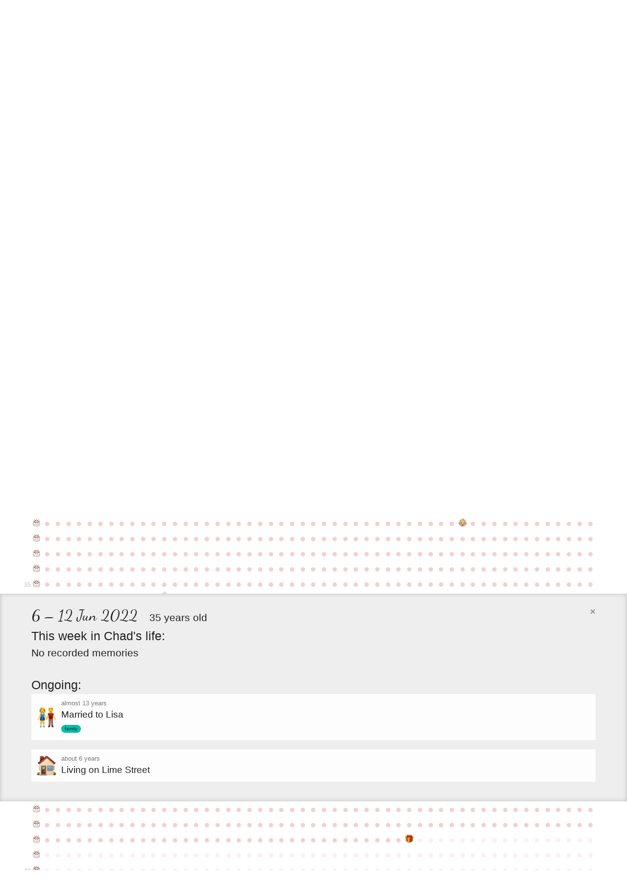

--- FILE ---
content_type: text/html; charset=utf-8
request_url: https://entire.life/chadoh/week/2022-06-06
body_size: 87530
content:
<!doctype html>
<html lang="en-us" data-reactroot="" data-reactid="1" data-react-checksum="-1060546266"><head data-reactid="2"><title data-react-helmet="true" data-reactid="3">6 – 12 Jun 2022 • Chad Ostrowski • A Life </title><meta data-react-helmet="true" charset="utf-8" data-reactid="4"/><meta data-react-helmet="true" property="og:site_name" content="Entire.Life" data-reactid="5"/><meta data-react-helmet="true" property="og:image" content="https://entire.life/social-share-2.jpg" data-reactid="6"/><meta data-react-helmet="true" property="og:locale" content="en_US" data-reactid="7"/><meta data-react-helmet="true" property="twitter:card" content="summary" data-reactid="8"/><meta data-react-helmet="true" property="twitter:site" content="@yourentirelife" data-reactid="9"/><meta data-react-helmet="true" property="twitter:creator" content="@chadoh" data-reactid="10"/><meta data-react-helmet="true" property="twitter:image" content="https://entire.life/social-share-2.jpg" data-reactid="11"/><meta data-react-helmet="true" name="description" content="Chad Ostrowski is using Entire.Life to document the past and live into a more beautiful future. Free symbolic life chart for all who wish to join in!" data-reactid="12"/><meta data-react-helmet="true" property="og:description" content="Chad Ostrowski is using Entire.Life to document the past and live into a more beautiful future. Free symbolic life chart for all who wish to join in!" data-reactid="13"/><meta data-react-helmet="true" property="twitter:description" content="Chad Ostrowski is using Entire.Life to document the past and live into a more beautiful future. Free symbolic life chart for all who wish to join in!" data-reactid="14"/><meta data-react-helmet="true" property="og:title" content="6 – 12 Jun 2022 • Chad Ostrowski • A Life " data-reactid="15"/><meta data-react-helmet="true" property="twitter:title" content="6 – 12 Jun 2022 • Chad Ostrowski • A Life " data-reactid="16"/><link rel="shortcut icon" href="/favicon.ico" data-reactid="17"/><meta name="viewport" content="width=device-width, initial-scale=1" data-reactid="18"/><link href="/dist/main-23dac33928648f0f4e93.css" rel="stylesheet" type="text/css" charset="UTF-8" data-reactid="19"/></head><body data-reactid="20"><div id="content" data-reactid="21"><div class="_3sz-Jorbvi2LDO38TpQcMl" data-reactroot="" data-reactid="1" data-react-checksum="307061161"><!-- react-empty: 2 --><div data-reactid="3"><!-- react-empty: 4 --><div data-reactid="5"><div data-reactid="6"></div><div class="_3OLgemDirCd2L_er7F4b0_" style="position:absolute;" data-reactid="7"><nav class="_1rLUcWpe1Lr7skTn6pJmBK containerWide" data-reactid="8"><div class="_3GgCeBPEhDgaoUYmcqXG3b" style="top:1.5em;" data-reactid="9"><span data-reactid="10"><!-- react-text: 11 -->Already have an account?<!-- /react-text --><!-- react-text: 12 --> <!-- /react-text --><a href="#auth0" data-reactid="13">Sign in</a><!-- react-text: 14 -->.<!-- /react-text --></span></div><a class="_1BxFm3Eu4jYYmKODEUzqhd" style="float:left;padding:1.4em 1em 0 0;height:59px;" href="/" data-reactid="15"><img src="[data-uri]" alt="Entire.Life" class="JfPsmUHhheknrLaTdkKp_" data-reactid="16"/></a><h1 class="brand" data-reactid="17">Chad Ostrowski</h1></nav></div></div><div class="qh_12upJzMceJhQS8Xtdi" data-reactid="18"><div class="year-wrap" data-reactid="19"><div class="containerWide _2uIyHQk7KIdnbykTGiJp0u _18zfo6MTUV_cfm3vLJcojE" data-reactid="20"><div class="krc0gHlbvrXQ7zEvYm1YJ" data-reactid="21"><small class="_3EjU5AMvV7QZ6u6DacHwZJ" data-reactid="22">0</small><a class="_2MTwus4CLu2E_2jSx8JzFz" title="Week of Sat Mar 14 1987: It&#x27;s a baby!" href="/chadoh/week/1987-03-14" data-reactid="23"><span class="emoji-mart-emoji" data-reactid="24"><span style="width:17px;height:17px;display:inline-block;background-image:url(https://unpkg.com/emoji-datasource-apple@^3.0.0/img/apple/sheets/64.png);background-size:4900%;background-position:31.250000000000004% 41.66666666666667%;" data-reactid="25"></span></span></a><a class="_2MTwus4CLu2E_2jSx8JzFz" title="Week of Sat Mar 21 1987" href="/chadoh/week/1987-03-21" data-reactid="26"><!-- react-text: 27 -->●<!-- /react-text --></a><a class="_2MTwus4CLu2E_2jSx8JzFz" title="Week of Sat Mar 28 1987" href="/chadoh/week/1987-03-28" data-reactid="28"><!-- react-text: 29 -->●<!-- /react-text --></a><a class="_2MTwus4CLu2E_2jSx8JzFz" title="Week of Sat Apr 04 1987" href="/chadoh/week/1987-04-04" data-reactid="30"><!-- react-text: 31 -->●<!-- /react-text --></a><a class="_2MTwus4CLu2E_2jSx8JzFz" title="Week of Sat Apr 11 1987" href="/chadoh/week/1987-04-11" data-reactid="32"><!-- react-text: 33 -->●<!-- /react-text --></a><a class="_2MTwus4CLu2E_2jSx8JzFz" title="Week of Sat Apr 18 1987" href="/chadoh/week/1987-04-18" data-reactid="34"><!-- react-text: 35 -->●<!-- /react-text --></a><a class="_2MTwus4CLu2E_2jSx8JzFz" title="Week of Sat Apr 25 1987" href="/chadoh/week/1987-04-25" data-reactid="36"><!-- react-text: 37 -->●<!-- /react-text --></a><a class="_2MTwus4CLu2E_2jSx8JzFz" title="Week of Sat May 02 1987" href="/chadoh/week/1987-05-02" data-reactid="38"><!-- react-text: 39 -->●<!-- /react-text --></a><a class="_2MTwus4CLu2E_2jSx8JzFz" title="Week of Sat May 09 1987" href="/chadoh/week/1987-05-09" data-reactid="40"><!-- react-text: 41 -->●<!-- /react-text --></a><a class="_2MTwus4CLu2E_2jSx8JzFz" title="Week of Sat May 16 1987" href="/chadoh/week/1987-05-16" data-reactid="42"><!-- react-text: 43 -->●<!-- /react-text --></a><a class="_2MTwus4CLu2E_2jSx8JzFz" title="Week of Sat May 23 1987" href="/chadoh/week/1987-05-23" data-reactid="44"><!-- react-text: 45 -->●<!-- /react-text --></a><a class="_2MTwus4CLu2E_2jSx8JzFz" title="Week of Sat May 30 1987" href="/chadoh/week/1987-05-30" data-reactid="46"><!-- react-text: 47 -->●<!-- /react-text --></a><a class="_2MTwus4CLu2E_2jSx8JzFz" title="Week of Sat Jun 06 1987" href="/chadoh/week/1987-06-06" data-reactid="48"><!-- react-text: 49 -->●<!-- /react-text --></a><a class="_2MTwus4CLu2E_2jSx8JzFz" title="Week of Sat Jun 13 1987" href="/chadoh/week/1987-06-13" data-reactid="50"><!-- react-text: 51 -->●<!-- /react-text --></a><a class="_2MTwus4CLu2E_2jSx8JzFz" title="Week of Sat Jun 20 1987" href="/chadoh/week/1987-06-20" data-reactid="52"><!-- react-text: 53 -->●<!-- /react-text --></a><a class="_2MTwus4CLu2E_2jSx8JzFz" title="Week of Sat Jun 27 1987" href="/chadoh/week/1987-06-27" data-reactid="54"><!-- react-text: 55 -->●<!-- /react-text --></a><a class="_2MTwus4CLu2E_2jSx8JzFz" title="Week of Sat Jul 04 1987" href="/chadoh/week/1987-07-04" data-reactid="56"><!-- react-text: 57 -->●<!-- /react-text --></a><a class="_2MTwus4CLu2E_2jSx8JzFz" title="Week of Sat Jul 11 1987" href="/chadoh/week/1987-07-11" data-reactid="58"><!-- react-text: 59 -->●<!-- /react-text --></a><a class="_2MTwus4CLu2E_2jSx8JzFz" title="Week of Sat Jul 18 1987" href="/chadoh/week/1987-07-18" data-reactid="60"><!-- react-text: 61 -->●<!-- /react-text --></a><a class="_2MTwus4CLu2E_2jSx8JzFz" title="Week of Sat Jul 25 1987" href="/chadoh/week/1987-07-25" data-reactid="62"><!-- react-text: 63 -->●<!-- /react-text --></a><a class="_2MTwus4CLu2E_2jSx8JzFz" title="Week of Sat Aug 01 1987" href="/chadoh/week/1987-08-01" data-reactid="64"><!-- react-text: 65 -->●<!-- /react-text --></a><a class="_2MTwus4CLu2E_2jSx8JzFz" title="Week of Sat Aug 08 1987" href="/chadoh/week/1987-08-08" data-reactid="66"><!-- react-text: 67 -->●<!-- /react-text --></a><a class="_2MTwus4CLu2E_2jSx8JzFz" title="Week of Sat Aug 15 1987" href="/chadoh/week/1987-08-15" data-reactid="68"><!-- react-text: 69 -->●<!-- /react-text --></a><a class="_2MTwus4CLu2E_2jSx8JzFz" title="Week of Sat Aug 22 1987" href="/chadoh/week/1987-08-22" data-reactid="70"><!-- react-text: 71 -->●<!-- /react-text --></a><a class="_2MTwus4CLu2E_2jSx8JzFz" title="Week of Sat Aug 29 1987" href="/chadoh/week/1987-08-29" data-reactid="72"><!-- react-text: 73 -->●<!-- /react-text --></a><a class="_2MTwus4CLu2E_2jSx8JzFz" title="Week of Sat Sep 05 1987" href="/chadoh/week/1987-09-05" data-reactid="74"><!-- react-text: 75 -->●<!-- /react-text --></a><a class="_2MTwus4CLu2E_2jSx8JzFz" title="Week of Sat Sep 12 1987" href="/chadoh/week/1987-09-12" data-reactid="76"><!-- react-text: 77 -->●<!-- /react-text --></a><a class="_2MTwus4CLu2E_2jSx8JzFz" title="Week of Sat Sep 19 1987" href="/chadoh/week/1987-09-19" data-reactid="78"><!-- react-text: 79 -->●<!-- /react-text --></a><a class="_2MTwus4CLu2E_2jSx8JzFz" title="Week of Sat Sep 26 1987" href="/chadoh/week/1987-09-26" data-reactid="80"><!-- react-text: 81 -->●<!-- /react-text --></a><a class="_2MTwus4CLu2E_2jSx8JzFz" title="Week of Sat Oct 03 1987" href="/chadoh/week/1987-10-03" data-reactid="82"><!-- react-text: 83 -->●<!-- /react-text --></a><a class="_2MTwus4CLu2E_2jSx8JzFz" title="Week of Sat Oct 10 1987" href="/chadoh/week/1987-10-10" data-reactid="84"><!-- react-text: 85 -->●<!-- /react-text --></a><a class="_2MTwus4CLu2E_2jSx8JzFz" title="Week of Sat Oct 17 1987" href="/chadoh/week/1987-10-17" data-reactid="86"><!-- react-text: 87 -->●<!-- /react-text --></a><a class="_2MTwus4CLu2E_2jSx8JzFz" title="Week of Sat Oct 24 1987" href="/chadoh/week/1987-10-24" data-reactid="88"><!-- react-text: 89 -->●<!-- /react-text --></a><a class="_2MTwus4CLu2E_2jSx8JzFz" title="Week of Sat Oct 31 1987" href="/chadoh/week/1987-10-31" data-reactid="90"><!-- react-text: 91 -->●<!-- /react-text --></a><a class="_2MTwus4CLu2E_2jSx8JzFz" title="Week of Sat Nov 07 1987" href="/chadoh/week/1987-11-07" data-reactid="92"><!-- react-text: 93 -->●<!-- /react-text --></a><a class="_2MTwus4CLu2E_2jSx8JzFz" title="Week of Sat Nov 14 1987" href="/chadoh/week/1987-11-14" data-reactid="94"><!-- react-text: 95 -->●<!-- /react-text --></a><a class="_2MTwus4CLu2E_2jSx8JzFz" title="Week of Sat Nov 21 1987" href="/chadoh/week/1987-11-21" data-reactid="96"><!-- react-text: 97 -->●<!-- /react-text --></a><a class="_2MTwus4CLu2E_2jSx8JzFz" title="Week of Sat Nov 28 1987" href="/chadoh/week/1987-11-28" data-reactid="98"><!-- react-text: 99 -->●<!-- /react-text --></a><a class="_2MTwus4CLu2E_2jSx8JzFz" title="Week of Sat Dec 05 1987" href="/chadoh/week/1987-12-05" data-reactid="100"><!-- react-text: 101 -->●<!-- /react-text --></a><a class="_2MTwus4CLu2E_2jSx8JzFz" title="Week of Sat Dec 12 1987" href="/chadoh/week/1987-12-12" data-reactid="102"><!-- react-text: 103 -->●<!-- /react-text --></a><a class="_2MTwus4CLu2E_2jSx8JzFz" title="Week of Sat Dec 19 1987" href="/chadoh/week/1987-12-19" data-reactid="104"><!-- react-text: 105 -->●<!-- /react-text --></a><a class="_2MTwus4CLu2E_2jSx8JzFz" title="Week of Sat Dec 26 1987" href="/chadoh/week/1987-12-26" data-reactid="106"><!-- react-text: 107 -->●<!-- /react-text --></a><a class="_2MTwus4CLu2E_2jSx8JzFz" title="Week of Sat Jan 02 1988" href="/chadoh/week/1988-01-02" data-reactid="108"><!-- react-text: 109 -->●<!-- /react-text --></a><a class="_2MTwus4CLu2E_2jSx8JzFz" title="Week of Sat Jan 09 1988" href="/chadoh/week/1988-01-09" data-reactid="110"><!-- react-text: 111 -->●<!-- /react-text --></a><a class="_2MTwus4CLu2E_2jSx8JzFz" title="Week of Sat Jan 16 1988" href="/chadoh/week/1988-01-16" data-reactid="112"><!-- react-text: 113 -->●<!-- /react-text --></a><a class="_2MTwus4CLu2E_2jSx8JzFz" title="Week of Sat Jan 23 1988" href="/chadoh/week/1988-01-23" data-reactid="114"><!-- react-text: 115 -->●<!-- /react-text --></a><a class="_2MTwus4CLu2E_2jSx8JzFz" title="Week of Sat Jan 30 1988" href="/chadoh/week/1988-01-30" data-reactid="116"><!-- react-text: 117 -->●<!-- /react-text --></a><a class="_2MTwus4CLu2E_2jSx8JzFz" title="Week of Sat Feb 06 1988" href="/chadoh/week/1988-02-06" data-reactid="118"><!-- react-text: 119 -->●<!-- /react-text --></a><a class="_2MTwus4CLu2E_2jSx8JzFz" title="Week of Sat Feb 13 1988" href="/chadoh/week/1988-02-13" data-reactid="120"><!-- react-text: 121 -->●<!-- /react-text --></a><a class="_2MTwus4CLu2E_2jSx8JzFz" title="Week of Sat Feb 20 1988" href="/chadoh/week/1988-02-20" data-reactid="122"><!-- react-text: 123 -->●<!-- /react-text --></a><a class="_2MTwus4CLu2E_2jSx8JzFz" title="Week of Sat Feb 27 1988" href="/chadoh/week/1988-02-27" data-reactid="124"><!-- react-text: 125 -->●<!-- /react-text --></a><a class="_2MTwus4CLu2E_2jSx8JzFz" title="Week of Sat Mar 05 1988" href="/chadoh/week/1988-03-05" data-reactid="126"><!-- react-text: 127 -->●<!-- /react-text --></a><a class="_2MTwus4CLu2E_2jSx8JzFz" title="Week of Sat Mar 12 1988" href="/chadoh/week/1988-03-12" data-reactid="128"><!-- react-text: 129 -->●<!-- /react-text --></a></div></div></div><div class="year-wrap" data-reactid="130"><div class="containerWide _2uIyHQk7KIdnbykTGiJp0u _18zfo6MTUV_cfm3vLJcojE" data-reactid="131"><div class="krc0gHlbvrXQ7zEvYm1YJ" data-reactid="132"><small class="_3EjU5AMvV7QZ6u6DacHwZJ" data-reactid="133"></small><a class="_2MTwus4CLu2E_2jSx8JzFz" title="Week of Mon Mar 14 1988: Happy Birthday #1" href="/chadoh/week/1988-03-14" data-reactid="134"><span class="emoji-mart-emoji" data-reactid="135"><span style="width:17px;height:17px;display:inline-block;background-image:url(https://unpkg.com/emoji-datasource-apple@^3.0.0/img/apple/sheets/64.png);background-size:4900%;background-position:14.583333333333334% 29.166666666666668%;" data-reactid="136"></span></span></a><a class="_2MTwus4CLu2E_2jSx8JzFz" title="Week of Mon Mar 21 1988" href="/chadoh/week/1988-03-21" data-reactid="137"><!-- react-text: 138 -->●<!-- /react-text --></a><a class="_2MTwus4CLu2E_2jSx8JzFz" title="Week of Mon Mar 28 1988" href="/chadoh/week/1988-03-28" data-reactid="139"><!-- react-text: 140 -->●<!-- /react-text --></a><a class="_2MTwus4CLu2E_2jSx8JzFz" title="Week of Mon Apr 04 1988" href="/chadoh/week/1988-04-04" data-reactid="141"><!-- react-text: 142 -->●<!-- /react-text --></a><a class="_2MTwus4CLu2E_2jSx8JzFz" title="Week of Mon Apr 11 1988" href="/chadoh/week/1988-04-11" data-reactid="143"><!-- react-text: 144 -->●<!-- /react-text --></a><a class="_2MTwus4CLu2E_2jSx8JzFz" title="Week of Mon Apr 18 1988" href="/chadoh/week/1988-04-18" data-reactid="145"><!-- react-text: 146 -->●<!-- /react-text --></a><a class="_2MTwus4CLu2E_2jSx8JzFz" title="Week of Mon Apr 25 1988" href="/chadoh/week/1988-04-25" data-reactid="147"><!-- react-text: 148 -->●<!-- /react-text --></a><a class="_2MTwus4CLu2E_2jSx8JzFz" title="Week of Mon May 02 1988" href="/chadoh/week/1988-05-02" data-reactid="149"><!-- react-text: 150 -->●<!-- /react-text --></a><a class="_2MTwus4CLu2E_2jSx8JzFz" title="Week of Mon May 09 1988" href="/chadoh/week/1988-05-09" data-reactid="151"><!-- react-text: 152 -->●<!-- /react-text --></a><a class="_2MTwus4CLu2E_2jSx8JzFz" title="Week of Mon May 16 1988" href="/chadoh/week/1988-05-16" data-reactid="153"><!-- react-text: 154 -->●<!-- /react-text --></a><a class="_2MTwus4CLu2E_2jSx8JzFz" title="Week of Mon May 23 1988" href="/chadoh/week/1988-05-23" data-reactid="155"><!-- react-text: 156 -->●<!-- /react-text --></a><a class="_2MTwus4CLu2E_2jSx8JzFz" title="Week of Mon May 30 1988" href="/chadoh/week/1988-05-30" data-reactid="157"><!-- react-text: 158 -->●<!-- /react-text --></a><a class="_2MTwus4CLu2E_2jSx8JzFz" title="Week of Mon Jun 06 1988" href="/chadoh/week/1988-06-06" data-reactid="159"><!-- react-text: 160 -->●<!-- /react-text --></a><a class="_2MTwus4CLu2E_2jSx8JzFz" title="Week of Mon Jun 13 1988" href="/chadoh/week/1988-06-13" data-reactid="161"><!-- react-text: 162 -->●<!-- /react-text --></a><a class="_2MTwus4CLu2E_2jSx8JzFz" title="Week of Mon Jun 20 1988" href="/chadoh/week/1988-06-20" data-reactid="163"><!-- react-text: 164 -->●<!-- /react-text --></a><a class="_2MTwus4CLu2E_2jSx8JzFz" title="Week of Mon Jun 27 1988" href="/chadoh/week/1988-06-27" data-reactid="165"><!-- react-text: 166 -->●<!-- /react-text --></a><a class="_2MTwus4CLu2E_2jSx8JzFz" title="Week of Mon Jul 04 1988" href="/chadoh/week/1988-07-04" data-reactid="167"><!-- react-text: 168 -->●<!-- /react-text --></a><a class="_2MTwus4CLu2E_2jSx8JzFz" title="Week of Mon Jul 11 1988" href="/chadoh/week/1988-07-11" data-reactid="169"><!-- react-text: 170 -->●<!-- /react-text --></a><a class="_2MTwus4CLu2E_2jSx8JzFz" title="Week of Mon Jul 18 1988" href="/chadoh/week/1988-07-18" data-reactid="171"><!-- react-text: 172 -->●<!-- /react-text --></a><a class="_2MTwus4CLu2E_2jSx8JzFz" title="Week of Mon Jul 25 1988" href="/chadoh/week/1988-07-25" data-reactid="173"><!-- react-text: 174 -->●<!-- /react-text --></a><a class="_2MTwus4CLu2E_2jSx8JzFz" title="Week of Mon Aug 01 1988" href="/chadoh/week/1988-08-01" data-reactid="175"><!-- react-text: 176 -->●<!-- /react-text --></a><a class="_2MTwus4CLu2E_2jSx8JzFz" title="Week of Mon Aug 08 1988: Brother Seth born" href="/chadoh/week/1988-08-08" data-reactid="177"><span class="emoji-mart-emoji" data-reactid="178"><span style="width:17px;height:17px;display:inline-block;background-image:url(https://unpkg.com/emoji-datasource-apple@^3.0.0/img/apple/sheets/64.png);background-size:4900%;background-position:14.583333333333334% 16.666666666666668%;" data-reactid="179"></span></span></a><a class="_2MTwus4CLu2E_2jSx8JzFz" title="Week of Mon Aug 15 1988" href="/chadoh/week/1988-08-15" data-reactid="180"><!-- react-text: 181 -->●<!-- /react-text --></a><a class="_2MTwus4CLu2E_2jSx8JzFz" title="Week of Mon Aug 22 1988" href="/chadoh/week/1988-08-22" data-reactid="182"><!-- react-text: 183 -->●<!-- /react-text --></a><a class="_2MTwus4CLu2E_2jSx8JzFz" title="Week of Mon Aug 29 1988" href="/chadoh/week/1988-08-29" data-reactid="184"><!-- react-text: 185 -->●<!-- /react-text --></a><a class="_2MTwus4CLu2E_2jSx8JzFz" title="Week of Mon Sep 05 1988" href="/chadoh/week/1988-09-05" data-reactid="186"><!-- react-text: 187 -->●<!-- /react-text --></a><a class="_2MTwus4CLu2E_2jSx8JzFz" title="Week of Mon Sep 12 1988" href="/chadoh/week/1988-09-12" data-reactid="188"><!-- react-text: 189 -->●<!-- /react-text --></a><a class="_2MTwus4CLu2E_2jSx8JzFz" title="Week of Mon Sep 19 1988" href="/chadoh/week/1988-09-19" data-reactid="190"><!-- react-text: 191 -->●<!-- /react-text --></a><a class="_2MTwus4CLu2E_2jSx8JzFz" title="Week of Mon Sep 26 1988" href="/chadoh/week/1988-09-26" data-reactid="192"><!-- react-text: 193 -->●<!-- /react-text --></a><a class="_2MTwus4CLu2E_2jSx8JzFz" title="Week of Mon Oct 03 1988" href="/chadoh/week/1988-10-03" data-reactid="194"><!-- react-text: 195 -->●<!-- /react-text --></a><a class="_2MTwus4CLu2E_2jSx8JzFz" title="Week of Mon Oct 10 1988" href="/chadoh/week/1988-10-10" data-reactid="196"><!-- react-text: 197 -->●<!-- /react-text --></a><a class="_2MTwus4CLu2E_2jSx8JzFz" title="Week of Mon Oct 17 1988" href="/chadoh/week/1988-10-17" data-reactid="198"><!-- react-text: 199 -->●<!-- /react-text --></a><a class="_2MTwus4CLu2E_2jSx8JzFz" title="Week of Mon Oct 24 1988" href="/chadoh/week/1988-10-24" data-reactid="200"><!-- react-text: 201 -->●<!-- /react-text --></a><a class="_2MTwus4CLu2E_2jSx8JzFz" title="Week of Mon Oct 31 1988" href="/chadoh/week/1988-10-31" data-reactid="202"><!-- react-text: 203 -->●<!-- /react-text --></a><a class="_2MTwus4CLu2E_2jSx8JzFz" title="Week of Mon Nov 07 1988" href="/chadoh/week/1988-11-07" data-reactid="204"><!-- react-text: 205 -->●<!-- /react-text --></a><a class="_2MTwus4CLu2E_2jSx8JzFz" title="Week of Mon Nov 14 1988" href="/chadoh/week/1988-11-14" data-reactid="206"><!-- react-text: 207 -->●<!-- /react-text --></a><a class="_2MTwus4CLu2E_2jSx8JzFz" title="Week of Mon Nov 21 1988" href="/chadoh/week/1988-11-21" data-reactid="208"><!-- react-text: 209 -->●<!-- /react-text --></a><a class="_2MTwus4CLu2E_2jSx8JzFz" title="Week of Mon Nov 28 1988" href="/chadoh/week/1988-11-28" data-reactid="210"><!-- react-text: 211 -->●<!-- /react-text --></a><a class="_2MTwus4CLu2E_2jSx8JzFz" title="Week of Mon Dec 05 1988" href="/chadoh/week/1988-12-05" data-reactid="212"><!-- react-text: 213 -->●<!-- /react-text --></a><a class="_2MTwus4CLu2E_2jSx8JzFz" title="Week of Mon Dec 12 1988" href="/chadoh/week/1988-12-12" data-reactid="214"><!-- react-text: 215 -->●<!-- /react-text --></a><a class="_2MTwus4CLu2E_2jSx8JzFz" title="Week of Mon Dec 19 1988" href="/chadoh/week/1988-12-19" data-reactid="216"><!-- react-text: 217 -->●<!-- /react-text --></a><a class="_2MTwus4CLu2E_2jSx8JzFz" title="Week of Mon Dec 26 1988" href="/chadoh/week/1988-12-26" data-reactid="218"><!-- react-text: 219 -->●<!-- /react-text --></a><a class="_2MTwus4CLu2E_2jSx8JzFz" title="Week of Mon Jan 02 1989" href="/chadoh/week/1989-01-02" data-reactid="220"><!-- react-text: 221 -->●<!-- /react-text --></a><a class="_2MTwus4CLu2E_2jSx8JzFz" title="Week of Mon Jan 09 1989" href="/chadoh/week/1989-01-09" data-reactid="222"><!-- react-text: 223 -->●<!-- /react-text --></a><a class="_2MTwus4CLu2E_2jSx8JzFz" title="Week of Mon Jan 16 1989" href="/chadoh/week/1989-01-16" data-reactid="224"><!-- react-text: 225 -->●<!-- /react-text --></a><a class="_2MTwus4CLu2E_2jSx8JzFz" title="Week of Mon Jan 23 1989" href="/chadoh/week/1989-01-23" data-reactid="226"><!-- react-text: 227 -->●<!-- /react-text --></a><a class="_2MTwus4CLu2E_2jSx8JzFz" title="Week of Mon Jan 30 1989" href="/chadoh/week/1989-01-30" data-reactid="228"><!-- react-text: 229 -->●<!-- /react-text --></a><a class="_2MTwus4CLu2E_2jSx8JzFz" title="Week of Mon Feb 06 1989" href="/chadoh/week/1989-02-06" data-reactid="230"><!-- react-text: 231 -->●<!-- /react-text --></a><a class="_2MTwus4CLu2E_2jSx8JzFz" title="Week of Mon Feb 13 1989" href="/chadoh/week/1989-02-13" data-reactid="232"><!-- react-text: 233 -->●<!-- /react-text --></a><a class="_2MTwus4CLu2E_2jSx8JzFz" title="Week of Mon Feb 20 1989" href="/chadoh/week/1989-02-20" data-reactid="234"><!-- react-text: 235 -->●<!-- /react-text --></a><a class="_2MTwus4CLu2E_2jSx8JzFz" title="Week of Mon Feb 27 1989" href="/chadoh/week/1989-02-27" data-reactid="236"><!-- react-text: 237 -->●<!-- /react-text --></a><a class="_2MTwus4CLu2E_2jSx8JzFz" title="Week of Mon Mar 06 1989" href="/chadoh/week/1989-03-06" data-reactid="238"><!-- react-text: 239 -->●<!-- /react-text --></a><a class="_2MTwus4CLu2E_2jSx8JzFz" title="Week of Mon Mar 13 1989" href="/chadoh/week/1989-03-13" data-reactid="240"><!-- react-text: 241 -->●<!-- /react-text --></a></div></div></div><div class="year-wrap" data-reactid="242"><div class="containerWide _2uIyHQk7KIdnbykTGiJp0u _18zfo6MTUV_cfm3vLJcojE" data-reactid="243"><div class="krc0gHlbvrXQ7zEvYm1YJ" data-reactid="244"><small class="_3EjU5AMvV7QZ6u6DacHwZJ" data-reactid="245"></small><a class="_2MTwus4CLu2E_2jSx8JzFz" title="Week of Tue Mar 14 1989: Happy Birthday #2" href="/chadoh/week/1989-03-14" data-reactid="246"><span class="emoji-mart-emoji" data-reactid="247"><span style="width:17px;height:17px;display:inline-block;background-image:url(https://unpkg.com/emoji-datasource-apple@^3.0.0/img/apple/sheets/64.png);background-size:4900%;background-position:14.583333333333334% 29.166666666666668%;" data-reactid="248"></span></span></a><a class="_2MTwus4CLu2E_2jSx8JzFz" title="Week of Tue Mar 21 1989" href="/chadoh/week/1989-03-21" data-reactid="249"><!-- react-text: 250 -->●<!-- /react-text --></a><a class="_2MTwus4CLu2E_2jSx8JzFz" title="Week of Tue Mar 28 1989" href="/chadoh/week/1989-03-28" data-reactid="251"><!-- react-text: 252 -->●<!-- /react-text --></a><a class="_2MTwus4CLu2E_2jSx8JzFz" title="Week of Tue Apr 04 1989" href="/chadoh/week/1989-04-04" data-reactid="253"><!-- react-text: 254 -->●<!-- /react-text --></a><a class="_2MTwus4CLu2E_2jSx8JzFz" title="Week of Tue Apr 11 1989" href="/chadoh/week/1989-04-11" data-reactid="255"><!-- react-text: 256 -->●<!-- /react-text --></a><a class="_2MTwus4CLu2E_2jSx8JzFz" title="Week of Tue Apr 18 1989" href="/chadoh/week/1989-04-18" data-reactid="257"><!-- react-text: 258 -->●<!-- /react-text --></a><a class="_2MTwus4CLu2E_2jSx8JzFz" title="Week of Tue Apr 25 1989" href="/chadoh/week/1989-04-25" data-reactid="259"><!-- react-text: 260 -->●<!-- /react-text --></a><a class="_2MTwus4CLu2E_2jSx8JzFz" title="Week of Tue May 02 1989" href="/chadoh/week/1989-05-02" data-reactid="261"><!-- react-text: 262 -->●<!-- /react-text --></a><a class="_2MTwus4CLu2E_2jSx8JzFz" title="Week of Tue May 09 1989" href="/chadoh/week/1989-05-09" data-reactid="263"><!-- react-text: 264 -->●<!-- /react-text --></a><a class="_2MTwus4CLu2E_2jSx8JzFz" title="Week of Tue May 16 1989" href="/chadoh/week/1989-05-16" data-reactid="265"><!-- react-text: 266 -->●<!-- /react-text --></a><a class="_2MTwus4CLu2E_2jSx8JzFz" title="Week of Tue May 23 1989" href="/chadoh/week/1989-05-23" data-reactid="267"><!-- react-text: 268 -->●<!-- /react-text --></a><a class="_2MTwus4CLu2E_2jSx8JzFz" title="Week of Tue May 30 1989" href="/chadoh/week/1989-05-30" data-reactid="269"><!-- react-text: 270 -->●<!-- /react-text --></a><a class="_2MTwus4CLu2E_2jSx8JzFz" title="Week of Tue Jun 06 1989" href="/chadoh/week/1989-06-06" data-reactid="271"><!-- react-text: 272 -->●<!-- /react-text --></a><a class="_2MTwus4CLu2E_2jSx8JzFz" title="Week of Tue Jun 13 1989" href="/chadoh/week/1989-06-13" data-reactid="273"><!-- react-text: 274 -->●<!-- /react-text --></a><a class="_2MTwus4CLu2E_2jSx8JzFz" title="Week of Tue Jun 20 1989" href="/chadoh/week/1989-06-20" data-reactid="275"><!-- react-text: 276 -->●<!-- /react-text --></a><a class="_2MTwus4CLu2E_2jSx8JzFz" title="Week of Tue Jun 27 1989" href="/chadoh/week/1989-06-27" data-reactid="277"><!-- react-text: 278 -->●<!-- /react-text --></a><a class="_2MTwus4CLu2E_2jSx8JzFz" title="Week of Tue Jul 04 1989" href="/chadoh/week/1989-07-04" data-reactid="279"><!-- react-text: 280 -->●<!-- /react-text --></a><a class="_2MTwus4CLu2E_2jSx8JzFz" title="Week of Tue Jul 11 1989" href="/chadoh/week/1989-07-11" data-reactid="281"><!-- react-text: 282 -->●<!-- /react-text --></a><a class="_2MTwus4CLu2E_2jSx8JzFz" title="Week of Tue Jul 18 1989" href="/chadoh/week/1989-07-18" data-reactid="283"><!-- react-text: 284 -->●<!-- /react-text --></a><a class="_2MTwus4CLu2E_2jSx8JzFz" title="Week of Tue Jul 25 1989" href="/chadoh/week/1989-07-25" data-reactid="285"><!-- react-text: 286 -->●<!-- /react-text --></a><a class="_2MTwus4CLu2E_2jSx8JzFz" title="Week of Tue Aug 01 1989" href="/chadoh/week/1989-08-01" data-reactid="287"><!-- react-text: 288 -->●<!-- /react-text --></a><a class="_2MTwus4CLu2E_2jSx8JzFz" title="Week of Tue Aug 08 1989" href="/chadoh/week/1989-08-08" data-reactid="289"><!-- react-text: 290 -->●<!-- /react-text --></a><a class="_2MTwus4CLu2E_2jSx8JzFz" title="Week of Tue Aug 15 1989" href="/chadoh/week/1989-08-15" data-reactid="291"><!-- react-text: 292 -->●<!-- /react-text --></a><a class="_2MTwus4CLu2E_2jSx8JzFz" title="Week of Tue Aug 22 1989" href="/chadoh/week/1989-08-22" data-reactid="293"><!-- react-text: 294 -->●<!-- /react-text --></a><a class="_2MTwus4CLu2E_2jSx8JzFz" title="Week of Tue Aug 29 1989" href="/chadoh/week/1989-08-29" data-reactid="295"><!-- react-text: 296 -->●<!-- /react-text --></a><a class="_2MTwus4CLu2E_2jSx8JzFz" title="Week of Tue Sep 05 1989" href="/chadoh/week/1989-09-05" data-reactid="297"><!-- react-text: 298 -->●<!-- /react-text --></a><a class="_2MTwus4CLu2E_2jSx8JzFz" title="Week of Tue Sep 12 1989" href="/chadoh/week/1989-09-12" data-reactid="299"><!-- react-text: 300 -->●<!-- /react-text --></a><a class="_2MTwus4CLu2E_2jSx8JzFz" title="Week of Tue Sep 19 1989" href="/chadoh/week/1989-09-19" data-reactid="301"><!-- react-text: 302 -->●<!-- /react-text --></a><a class="_2MTwus4CLu2E_2jSx8JzFz" title="Week of Tue Sep 26 1989" href="/chadoh/week/1989-09-26" data-reactid="303"><!-- react-text: 304 -->●<!-- /react-text --></a><a class="_2MTwus4CLu2E_2jSx8JzFz" title="Week of Tue Oct 03 1989" href="/chadoh/week/1989-10-03" data-reactid="305"><!-- react-text: 306 -->●<!-- /react-text --></a><a class="_2MTwus4CLu2E_2jSx8JzFz" title="Week of Tue Oct 10 1989" href="/chadoh/week/1989-10-10" data-reactid="307"><!-- react-text: 308 -->●<!-- /react-text --></a><a class="_2MTwus4CLu2E_2jSx8JzFz" title="Week of Tue Oct 17 1989" href="/chadoh/week/1989-10-17" data-reactid="309"><!-- react-text: 310 -->●<!-- /react-text --></a><a class="_2MTwus4CLu2E_2jSx8JzFz" title="Week of Tue Oct 24 1989" href="/chadoh/week/1989-10-24" data-reactid="311"><!-- react-text: 312 -->●<!-- /react-text --></a><a class="_2MTwus4CLu2E_2jSx8JzFz" title="Week of Tue Oct 31 1989" href="/chadoh/week/1989-10-31" data-reactid="313"><!-- react-text: 314 -->●<!-- /react-text --></a><a class="_2MTwus4CLu2E_2jSx8JzFz" title="Week of Tue Nov 07 1989" href="/chadoh/week/1989-11-07" data-reactid="315"><!-- react-text: 316 -->●<!-- /react-text --></a><a class="_2MTwus4CLu2E_2jSx8JzFz" title="Week of Tue Nov 14 1989" href="/chadoh/week/1989-11-14" data-reactid="317"><!-- react-text: 318 -->●<!-- /react-text --></a><a class="_2MTwus4CLu2E_2jSx8JzFz" title="Week of Tue Nov 21 1989" href="/chadoh/week/1989-11-21" data-reactid="319"><!-- react-text: 320 -->●<!-- /react-text --></a><a class="_2MTwus4CLu2E_2jSx8JzFz" title="Week of Tue Nov 28 1989" href="/chadoh/week/1989-11-28" data-reactid="321"><!-- react-text: 322 -->●<!-- /react-text --></a><a class="_2MTwus4CLu2E_2jSx8JzFz" title="Week of Tue Dec 05 1989" href="/chadoh/week/1989-12-05" data-reactid="323"><!-- react-text: 324 -->●<!-- /react-text --></a><a class="_2MTwus4CLu2E_2jSx8JzFz" title="Week of Tue Dec 12 1989" href="/chadoh/week/1989-12-12" data-reactid="325"><!-- react-text: 326 -->●<!-- /react-text --></a><a class="_2MTwus4CLu2E_2jSx8JzFz" title="Week of Tue Dec 19 1989" href="/chadoh/week/1989-12-19" data-reactid="327"><!-- react-text: 328 -->●<!-- /react-text --></a><a class="_2MTwus4CLu2E_2jSx8JzFz" title="Week of Tue Dec 26 1989" href="/chadoh/week/1989-12-26" data-reactid="329"><!-- react-text: 330 -->●<!-- /react-text --></a><a class="_2MTwus4CLu2E_2jSx8JzFz" title="Week of Tue Jan 02 1990" href="/chadoh/week/1990-01-02" data-reactid="331"><!-- react-text: 332 -->●<!-- /react-text --></a><a class="_2MTwus4CLu2E_2jSx8JzFz" title="Week of Tue Jan 09 1990" href="/chadoh/week/1990-01-09" data-reactid="333"><!-- react-text: 334 -->●<!-- /react-text --></a><a class="_2MTwus4CLu2E_2jSx8JzFz" title="Week of Tue Jan 16 1990" href="/chadoh/week/1990-01-16" data-reactid="335"><!-- react-text: 336 -->●<!-- /react-text --></a><a class="_2MTwus4CLu2E_2jSx8JzFz" title="Week of Tue Jan 23 1990" href="/chadoh/week/1990-01-23" data-reactid="337"><!-- react-text: 338 -->●<!-- /react-text --></a><a class="_2MTwus4CLu2E_2jSx8JzFz" title="Week of Tue Jan 30 1990" href="/chadoh/week/1990-01-30" data-reactid="339"><!-- react-text: 340 -->●<!-- /react-text --></a><a class="_2MTwus4CLu2E_2jSx8JzFz" title="Week of Tue Feb 06 1990" href="/chadoh/week/1990-02-06" data-reactid="341"><!-- react-text: 342 -->●<!-- /react-text --></a><a class="_2MTwus4CLu2E_2jSx8JzFz" title="Week of Tue Feb 13 1990" href="/chadoh/week/1990-02-13" data-reactid="343"><!-- react-text: 344 -->●<!-- /react-text --></a><a class="_2MTwus4CLu2E_2jSx8JzFz" title="Week of Tue Feb 20 1990" href="/chadoh/week/1990-02-20" data-reactid="345"><!-- react-text: 346 -->●<!-- /react-text --></a><a class="_2MTwus4CLu2E_2jSx8JzFz" title="Week of Tue Feb 27 1990" href="/chadoh/week/1990-02-27" data-reactid="347"><!-- react-text: 348 -->●<!-- /react-text --></a><a class="_2MTwus4CLu2E_2jSx8JzFz" title="Week of Tue Mar 06 1990" href="/chadoh/week/1990-03-06" data-reactid="349"><!-- react-text: 350 -->●<!-- /react-text --></a><a class="_2MTwus4CLu2E_2jSx8JzFz" title="Week of Tue Mar 13 1990" href="/chadoh/week/1990-03-13" data-reactid="351"><!-- react-text: 352 -->●<!-- /react-text --></a></div></div></div><div class="year-wrap" data-reactid="353"><div class="containerWide _2uIyHQk7KIdnbykTGiJp0u _18zfo6MTUV_cfm3vLJcojE" data-reactid="354"><div class="krc0gHlbvrXQ7zEvYm1YJ" data-reactid="355"><small class="_3EjU5AMvV7QZ6u6DacHwZJ" data-reactid="356"></small><a class="_2MTwus4CLu2E_2jSx8JzFz" title="Week of Wed Mar 14 1990: Happy Birthday #3" href="/chadoh/week/1990-03-14" data-reactid="357"><span class="emoji-mart-emoji" data-reactid="358"><span style="width:17px;height:17px;display:inline-block;background-image:url(https://unpkg.com/emoji-datasource-apple@^3.0.0/img/apple/sheets/64.png);background-size:4900%;background-position:14.583333333333334% 29.166666666666668%;" data-reactid="359"></span></span></a><a class="_2MTwus4CLu2E_2jSx8JzFz" title="Week of Wed Mar 21 1990" href="/chadoh/week/1990-03-21" data-reactid="360"><!-- react-text: 361 -->●<!-- /react-text --></a><a class="_2MTwus4CLu2E_2jSx8JzFz" title="Week of Wed Mar 28 1990" href="/chadoh/week/1990-03-28" data-reactid="362"><!-- react-text: 363 -->●<!-- /react-text --></a><a class="_2MTwus4CLu2E_2jSx8JzFz" title="Week of Wed Apr 04 1990" href="/chadoh/week/1990-04-04" data-reactid="364"><!-- react-text: 365 -->●<!-- /react-text --></a><a class="_2MTwus4CLu2E_2jSx8JzFz" title="Week of Wed Apr 11 1990" href="/chadoh/week/1990-04-11" data-reactid="366"><!-- react-text: 367 -->●<!-- /react-text --></a><a class="_2MTwus4CLu2E_2jSx8JzFz" title="Week of Wed Apr 18 1990" href="/chadoh/week/1990-04-18" data-reactid="368"><!-- react-text: 369 -->●<!-- /react-text --></a><a class="_2MTwus4CLu2E_2jSx8JzFz" title="Week of Wed Apr 25 1990" href="/chadoh/week/1990-04-25" data-reactid="370"><!-- react-text: 371 -->●<!-- /react-text --></a><a class="_2MTwus4CLu2E_2jSx8JzFz" title="Week of Wed May 02 1990" href="/chadoh/week/1990-05-02" data-reactid="372"><!-- react-text: 373 -->●<!-- /react-text --></a><a class="_2MTwus4CLu2E_2jSx8JzFz" title="Week of Wed May 09 1990" href="/chadoh/week/1990-05-09" data-reactid="374"><!-- react-text: 375 -->●<!-- /react-text --></a><a class="_2MTwus4CLu2E_2jSx8JzFz" title="Week of Wed May 16 1990" href="/chadoh/week/1990-05-16" data-reactid="376"><!-- react-text: 377 -->●<!-- /react-text --></a><a class="_2MTwus4CLu2E_2jSx8JzFz" title="Week of Wed May 23 1990" href="/chadoh/week/1990-05-23" data-reactid="378"><!-- react-text: 379 -->●<!-- /react-text --></a><a class="_2MTwus4CLu2E_2jSx8JzFz" title="Week of Wed May 30 1990" href="/chadoh/week/1990-05-30" data-reactid="380"><!-- react-text: 381 -->●<!-- /react-text --></a><a class="_2MTwus4CLu2E_2jSx8JzFz" title="Week of Wed Jun 06 1990" href="/chadoh/week/1990-06-06" data-reactid="382"><!-- react-text: 383 -->●<!-- /react-text --></a><a class="_2MTwus4CLu2E_2jSx8JzFz" title="Week of Wed Jun 13 1990" href="/chadoh/week/1990-06-13" data-reactid="384"><!-- react-text: 385 -->●<!-- /react-text --></a><a class="_2MTwus4CLu2E_2jSx8JzFz" title="Week of Wed Jun 20 1990" href="/chadoh/week/1990-06-20" data-reactid="386"><!-- react-text: 387 -->●<!-- /react-text --></a><a class="_2MTwus4CLu2E_2jSx8JzFz" title="Week of Wed Jun 27 1990" href="/chadoh/week/1990-06-27" data-reactid="388"><!-- react-text: 389 -->●<!-- /react-text --></a><a class="_2MTwus4CLu2E_2jSx8JzFz" title="Week of Wed Jul 04 1990" href="/chadoh/week/1990-07-04" data-reactid="390"><!-- react-text: 391 -->●<!-- /react-text --></a><a class="_2MTwus4CLu2E_2jSx8JzFz" title="Week of Wed Jul 11 1990" href="/chadoh/week/1990-07-11" data-reactid="392"><!-- react-text: 393 -->●<!-- /react-text --></a><a class="_2MTwus4CLu2E_2jSx8JzFz" title="Week of Wed Jul 18 1990" href="/chadoh/week/1990-07-18" data-reactid="394"><!-- react-text: 395 -->●<!-- /react-text --></a><a class="_2MTwus4CLu2E_2jSx8JzFz" title="Week of Wed Jul 25 1990" href="/chadoh/week/1990-07-25" data-reactid="396"><!-- react-text: 397 -->●<!-- /react-text --></a><a class="_2MTwus4CLu2E_2jSx8JzFz" title="Week of Wed Aug 01 1990" href="/chadoh/week/1990-08-01" data-reactid="398"><!-- react-text: 399 -->●<!-- /react-text --></a><a class="_2MTwus4CLu2E_2jSx8JzFz" title="Week of Wed Aug 08 1990" href="/chadoh/week/1990-08-08" data-reactid="400"><!-- react-text: 401 -->●<!-- /react-text --></a><a class="_2MTwus4CLu2E_2jSx8JzFz" title="Week of Wed Aug 15 1990" href="/chadoh/week/1990-08-15" data-reactid="402"><!-- react-text: 403 -->●<!-- /react-text --></a><a class="_2MTwus4CLu2E_2jSx8JzFz" title="Week of Wed Aug 22 1990" href="/chadoh/week/1990-08-22" data-reactid="404"><!-- react-text: 405 -->●<!-- /react-text --></a><a class="_2MTwus4CLu2E_2jSx8JzFz" title="Week of Wed Aug 29 1990" href="/chadoh/week/1990-08-29" data-reactid="406"><!-- react-text: 407 -->●<!-- /react-text --></a><a class="_2MTwus4CLu2E_2jSx8JzFz" title="Week of Wed Sep 05 1990" href="/chadoh/week/1990-09-05" data-reactid="408"><!-- react-text: 409 -->●<!-- /react-text --></a><a class="_2MTwus4CLu2E_2jSx8JzFz" title="Week of Wed Sep 12 1990" href="/chadoh/week/1990-09-12" data-reactid="410"><!-- react-text: 411 -->●<!-- /react-text --></a><a class="_2MTwus4CLu2E_2jSx8JzFz" title="Week of Wed Sep 19 1990" href="/chadoh/week/1990-09-19" data-reactid="412"><!-- react-text: 413 -->●<!-- /react-text --></a><a class="_2MTwus4CLu2E_2jSx8JzFz" title="Week of Wed Sep 26 1990" href="/chadoh/week/1990-09-26" data-reactid="414"><!-- react-text: 415 -->●<!-- /react-text --></a><a class="_2MTwus4CLu2E_2jSx8JzFz" title="Week of Wed Oct 03 1990" href="/chadoh/week/1990-10-03" data-reactid="416"><!-- react-text: 417 -->●<!-- /react-text --></a><a class="_2MTwus4CLu2E_2jSx8JzFz" title="Week of Wed Oct 10 1990" href="/chadoh/week/1990-10-10" data-reactid="418"><!-- react-text: 419 -->●<!-- /react-text --></a><a class="_2MTwus4CLu2E_2jSx8JzFz" title="Week of Wed Oct 17 1990" href="/chadoh/week/1990-10-17" data-reactid="420"><!-- react-text: 421 -->●<!-- /react-text --></a><a class="_2MTwus4CLu2E_2jSx8JzFz" title="Week of Wed Oct 24 1990" href="/chadoh/week/1990-10-24" data-reactid="422"><!-- react-text: 423 -->●<!-- /react-text --></a><a class="_2MTwus4CLu2E_2jSx8JzFz" title="Week of Wed Oct 31 1990" href="/chadoh/week/1990-10-31" data-reactid="424"><!-- react-text: 425 -->●<!-- /react-text --></a><a class="_2MTwus4CLu2E_2jSx8JzFz" title="Week of Wed Nov 07 1990" href="/chadoh/week/1990-11-07" data-reactid="426"><!-- react-text: 427 -->●<!-- /react-text --></a><a class="_2MTwus4CLu2E_2jSx8JzFz" title="Week of Wed Nov 14 1990" href="/chadoh/week/1990-11-14" data-reactid="428"><!-- react-text: 429 -->●<!-- /react-text --></a><a class="_2MTwus4CLu2E_2jSx8JzFz" title="Week of Wed Nov 21 1990" href="/chadoh/week/1990-11-21" data-reactid="430"><!-- react-text: 431 -->●<!-- /react-text --></a><a class="_2MTwus4CLu2E_2jSx8JzFz" title="Week of Wed Nov 28 1990" href="/chadoh/week/1990-11-28" data-reactid="432"><!-- react-text: 433 -->●<!-- /react-text --></a><a class="_2MTwus4CLu2E_2jSx8JzFz" title="Week of Wed Dec 05 1990" href="/chadoh/week/1990-12-05" data-reactid="434"><!-- react-text: 435 -->●<!-- /react-text --></a><a class="_2MTwus4CLu2E_2jSx8JzFz" title="Week of Wed Dec 12 1990" href="/chadoh/week/1990-12-12" data-reactid="436"><!-- react-text: 437 -->●<!-- /react-text --></a><a class="_2MTwus4CLu2E_2jSx8JzFz" title="Week of Wed Dec 19 1990" href="/chadoh/week/1990-12-19" data-reactid="438"><!-- react-text: 439 -->●<!-- /react-text --></a><a class="_2MTwus4CLu2E_2jSx8JzFz" title="Week of Wed Dec 26 1990" href="/chadoh/week/1990-12-26" data-reactid="440"><!-- react-text: 441 -->●<!-- /react-text --></a><a class="_2MTwus4CLu2E_2jSx8JzFz" title="Week of Wed Jan 02 1991" href="/chadoh/week/1991-01-02" data-reactid="442"><!-- react-text: 443 -->●<!-- /react-text --></a><a class="_2MTwus4CLu2E_2jSx8JzFz" title="Week of Wed Jan 09 1991" href="/chadoh/week/1991-01-09" data-reactid="444"><!-- react-text: 445 -->●<!-- /react-text --></a><a class="_2MTwus4CLu2E_2jSx8JzFz" title="Week of Wed Jan 16 1991" href="/chadoh/week/1991-01-16" data-reactid="446"><!-- react-text: 447 -->●<!-- /react-text --></a><a class="_2MTwus4CLu2E_2jSx8JzFz" title="Week of Wed Jan 23 1991" href="/chadoh/week/1991-01-23" data-reactid="448"><!-- react-text: 449 -->●<!-- /react-text --></a><a class="_2MTwus4CLu2E_2jSx8JzFz" title="Week of Wed Jan 30 1991" href="/chadoh/week/1991-01-30" data-reactid="450"><!-- react-text: 451 -->●<!-- /react-text --></a><a class="_2MTwus4CLu2E_2jSx8JzFz" title="Week of Wed Feb 06 1991" href="/chadoh/week/1991-02-06" data-reactid="452"><!-- react-text: 453 -->●<!-- /react-text --></a><a class="_2MTwus4CLu2E_2jSx8JzFz" title="Week of Wed Feb 13 1991" href="/chadoh/week/1991-02-13" data-reactid="454"><!-- react-text: 455 -->●<!-- /react-text --></a><a class="_2MTwus4CLu2E_2jSx8JzFz" title="Week of Wed Feb 20 1991" href="/chadoh/week/1991-02-20" data-reactid="456"><!-- react-text: 457 -->●<!-- /react-text --></a><a class="_2MTwus4CLu2E_2jSx8JzFz" title="Week of Wed Feb 27 1991" href="/chadoh/week/1991-02-27" data-reactid="458"><!-- react-text: 459 -->●<!-- /react-text --></a><a class="_2MTwus4CLu2E_2jSx8JzFz" title="Week of Wed Mar 06 1991" href="/chadoh/week/1991-03-06" data-reactid="460"><!-- react-text: 461 -->●<!-- /react-text --></a><a class="_2MTwus4CLu2E_2jSx8JzFz" title="Week of Wed Mar 13 1991" href="/chadoh/week/1991-03-13" data-reactid="462"><!-- react-text: 463 -->●<!-- /react-text --></a></div></div></div><div class="year-wrap" data-reactid="464"><div class="containerWide _2uIyHQk7KIdnbykTGiJp0u _18zfo6MTUV_cfm3vLJcojE" data-reactid="465"><div class="krc0gHlbvrXQ7zEvYm1YJ" data-reactid="466"><small class="_3EjU5AMvV7QZ6u6DacHwZJ" data-reactid="467"></small><a class="_2MTwus4CLu2E_2jSx8JzFz" title="Week of Thu Mar 14 1991: Happy Birthday #4" href="/chadoh/week/1991-03-14" data-reactid="468"><span class="emoji-mart-emoji" data-reactid="469"><span style="width:17px;height:17px;display:inline-block;background-image:url(https://unpkg.com/emoji-datasource-apple@^3.0.0/img/apple/sheets/64.png);background-size:4900%;background-position:14.583333333333334% 29.166666666666668%;" data-reactid="470"></span></span></a><a class="_2MTwus4CLu2E_2jSx8JzFz" title="Week of Thu Mar 21 1991" href="/chadoh/week/1991-03-21" data-reactid="471"><!-- react-text: 472 -->●<!-- /react-text --></a><a class="_2MTwus4CLu2E_2jSx8JzFz" title="Week of Thu Mar 28 1991" href="/chadoh/week/1991-03-28" data-reactid="473"><!-- react-text: 474 -->●<!-- /react-text --></a><a class="_2MTwus4CLu2E_2jSx8JzFz" title="Week of Thu Apr 04 1991" href="/chadoh/week/1991-04-04" data-reactid="475"><!-- react-text: 476 -->●<!-- /react-text --></a><a class="_2MTwus4CLu2E_2jSx8JzFz" title="Week of Thu Apr 11 1991" href="/chadoh/week/1991-04-11" data-reactid="477"><!-- react-text: 478 -->●<!-- /react-text --></a><a class="_2MTwus4CLu2E_2jSx8JzFz" title="Week of Thu Apr 18 1991" href="/chadoh/week/1991-04-18" data-reactid="479"><!-- react-text: 480 -->●<!-- /react-text --></a><a class="_2MTwus4CLu2E_2jSx8JzFz" title="Week of Thu Apr 25 1991" href="/chadoh/week/1991-04-25" data-reactid="481"><!-- react-text: 482 -->●<!-- /react-text --></a><a class="_2MTwus4CLu2E_2jSx8JzFz" title="Week of Thu May 02 1991" href="/chadoh/week/1991-05-02" data-reactid="483"><!-- react-text: 484 -->●<!-- /react-text --></a><a class="_2MTwus4CLu2E_2jSx8JzFz" title="Week of Thu May 09 1991" href="/chadoh/week/1991-05-09" data-reactid="485"><!-- react-text: 486 -->●<!-- /react-text --></a><a class="_2MTwus4CLu2E_2jSx8JzFz" title="Week of Thu May 16 1991" href="/chadoh/week/1991-05-16" data-reactid="487"><!-- react-text: 488 -->●<!-- /react-text --></a><a class="_2MTwus4CLu2E_2jSx8JzFz" title="Week of Thu May 23 1991" href="/chadoh/week/1991-05-23" data-reactid="489"><!-- react-text: 490 -->●<!-- /react-text --></a><a class="_2MTwus4CLu2E_2jSx8JzFz" title="Week of Thu May 30 1991" href="/chadoh/week/1991-05-30" data-reactid="491"><!-- react-text: 492 -->●<!-- /react-text --></a><a class="_2MTwus4CLu2E_2jSx8JzFz" title="Week of Thu Jun 06 1991" href="/chadoh/week/1991-06-06" data-reactid="493"><!-- react-text: 494 -->●<!-- /react-text --></a><a class="_2MTwus4CLu2E_2jSx8JzFz" title="Week of Thu Jun 13 1991" href="/chadoh/week/1991-06-13" data-reactid="495"><!-- react-text: 496 -->●<!-- /react-text --></a><a class="_2MTwus4CLu2E_2jSx8JzFz" title="Week of Thu Jun 20 1991" href="/chadoh/week/1991-06-20" data-reactid="497"><!-- react-text: 498 -->●<!-- /react-text --></a><a class="_2MTwus4CLu2E_2jSx8JzFz" title="Week of Thu Jun 27 1991" href="/chadoh/week/1991-06-27" data-reactid="499"><!-- react-text: 500 -->●<!-- /react-text --></a><a class="_2MTwus4CLu2E_2jSx8JzFz" title="Week of Thu Jul 04 1991" href="/chadoh/week/1991-07-04" data-reactid="501"><!-- react-text: 502 -->●<!-- /react-text --></a><a class="_2MTwus4CLu2E_2jSx8JzFz" title="Week of Thu Jul 11 1991" href="/chadoh/week/1991-07-11" data-reactid="503"><!-- react-text: 504 -->●<!-- /react-text --></a><a class="_2MTwus4CLu2E_2jSx8JzFz" title="Week of Thu Jul 18 1991" href="/chadoh/week/1991-07-18" data-reactid="505"><!-- react-text: 506 -->●<!-- /react-text --></a><a class="_2MTwus4CLu2E_2jSx8JzFz" title="Week of Thu Jul 25 1991" href="/chadoh/week/1991-07-25" data-reactid="507"><!-- react-text: 508 -->●<!-- /react-text --></a><a class="_2MTwus4CLu2E_2jSx8JzFz" title="Week of Thu Aug 01 1991" href="/chadoh/week/1991-08-01" data-reactid="509"><!-- react-text: 510 -->●<!-- /react-text --></a><a class="_2MTwus4CLu2E_2jSx8JzFz" title="Week of Thu Aug 08 1991" href="/chadoh/week/1991-08-08" data-reactid="511"><!-- react-text: 512 -->●<!-- /react-text --></a><a class="_2MTwus4CLu2E_2jSx8JzFz" title="Week of Thu Aug 15 1991" href="/chadoh/week/1991-08-15" data-reactid="513"><!-- react-text: 514 -->●<!-- /react-text --></a><a class="_2MTwus4CLu2E_2jSx8JzFz" title="Week of Thu Aug 22 1991" href="/chadoh/week/1991-08-22" data-reactid="515"><!-- react-text: 516 -->●<!-- /react-text --></a><a class="_2MTwus4CLu2E_2jSx8JzFz" title="Week of Thu Aug 29 1991" href="/chadoh/week/1991-08-29" data-reactid="517"><!-- react-text: 518 -->●<!-- /react-text --></a><a class="_2MTwus4CLu2E_2jSx8JzFz" title="Week of Thu Sep 05 1991" href="/chadoh/week/1991-09-05" data-reactid="519"><!-- react-text: 520 -->●<!-- /react-text --></a><a class="_2MTwus4CLu2E_2jSx8JzFz" title="Week of Thu Sep 12 1991" href="/chadoh/week/1991-09-12" data-reactid="521"><!-- react-text: 522 -->●<!-- /react-text --></a><a class="_2MTwus4CLu2E_2jSx8JzFz" title="Week of Thu Sep 19 1991" href="/chadoh/week/1991-09-19" data-reactid="523"><!-- react-text: 524 -->●<!-- /react-text --></a><a class="_2MTwus4CLu2E_2jSx8JzFz" title="Week of Thu Sep 26 1991" href="/chadoh/week/1991-09-26" data-reactid="525"><!-- react-text: 526 -->●<!-- /react-text --></a><a class="_2MTwus4CLu2E_2jSx8JzFz" title="Week of Thu Oct 03 1991" href="/chadoh/week/1991-10-03" data-reactid="527"><!-- react-text: 528 -->●<!-- /react-text --></a><a class="_2MTwus4CLu2E_2jSx8JzFz" title="Week of Thu Oct 10 1991" href="/chadoh/week/1991-10-10" data-reactid="529"><!-- react-text: 530 -->●<!-- /react-text --></a><a class="_2MTwus4CLu2E_2jSx8JzFz" title="Week of Thu Oct 17 1991" href="/chadoh/week/1991-10-17" data-reactid="531"><!-- react-text: 532 -->●<!-- /react-text --></a><a class="_2MTwus4CLu2E_2jSx8JzFz" title="Week of Thu Oct 24 1991" href="/chadoh/week/1991-10-24" data-reactid="533"><!-- react-text: 534 -->●<!-- /react-text --></a><a class="_2MTwus4CLu2E_2jSx8JzFz" title="Week of Thu Oct 31 1991" href="/chadoh/week/1991-10-31" data-reactid="535"><!-- react-text: 536 -->●<!-- /react-text --></a><a class="_2MTwus4CLu2E_2jSx8JzFz" title="Week of Thu Nov 07 1991" href="/chadoh/week/1991-11-07" data-reactid="537"><!-- react-text: 538 -->●<!-- /react-text --></a><a class="_2MTwus4CLu2E_2jSx8JzFz" title="Week of Thu Nov 14 1991" href="/chadoh/week/1991-11-14" data-reactid="539"><!-- react-text: 540 -->●<!-- /react-text --></a><a class="_2MTwus4CLu2E_2jSx8JzFz" title="Week of Thu Nov 21 1991" href="/chadoh/week/1991-11-21" data-reactid="541"><!-- react-text: 542 -->●<!-- /react-text --></a><a class="_2MTwus4CLu2E_2jSx8JzFz" title="Week of Thu Nov 28 1991" href="/chadoh/week/1991-11-28" data-reactid="543"><!-- react-text: 544 -->●<!-- /react-text --></a><a class="_2MTwus4CLu2E_2jSx8JzFz" title="Week of Thu Dec 05 1991" href="/chadoh/week/1991-12-05" data-reactid="545"><!-- react-text: 546 -->●<!-- /react-text --></a><a class="_2MTwus4CLu2E_2jSx8JzFz" title="Week of Thu Dec 12 1991" href="/chadoh/week/1991-12-12" data-reactid="547"><!-- react-text: 548 -->●<!-- /react-text --></a><a class="_2MTwus4CLu2E_2jSx8JzFz" title="Week of Thu Dec 19 1991" href="/chadoh/week/1991-12-19" data-reactid="549"><!-- react-text: 550 -->●<!-- /react-text --></a><a class="_2MTwus4CLu2E_2jSx8JzFz" title="Week of Thu Dec 26 1991" href="/chadoh/week/1991-12-26" data-reactid="551"><!-- react-text: 552 -->●<!-- /react-text --></a><a class="_2MTwus4CLu2E_2jSx8JzFz" title="Week of Thu Jan 02 1992" href="/chadoh/week/1992-01-02" data-reactid="553"><!-- react-text: 554 -->●<!-- /react-text --></a><a class="_2MTwus4CLu2E_2jSx8JzFz" title="Week of Thu Jan 09 1992" href="/chadoh/week/1992-01-09" data-reactid="555"><!-- react-text: 556 -->●<!-- /react-text --></a><a class="_2MTwus4CLu2E_2jSx8JzFz" title="Week of Thu Jan 16 1992" href="/chadoh/week/1992-01-16" data-reactid="557"><!-- react-text: 558 -->●<!-- /react-text --></a><a class="_2MTwus4CLu2E_2jSx8JzFz" title="Week of Thu Jan 23 1992" href="/chadoh/week/1992-01-23" data-reactid="559"><!-- react-text: 560 -->●<!-- /react-text --></a><a class="_2MTwus4CLu2E_2jSx8JzFz" title="Week of Thu Jan 30 1992" href="/chadoh/week/1992-01-30" data-reactid="561"><!-- react-text: 562 -->●<!-- /react-text --></a><a class="_2MTwus4CLu2E_2jSx8JzFz" title="Week of Thu Feb 06 1992" href="/chadoh/week/1992-02-06" data-reactid="563"><!-- react-text: 564 -->●<!-- /react-text --></a><a class="_2MTwus4CLu2E_2jSx8JzFz" title="Week of Thu Feb 13 1992" href="/chadoh/week/1992-02-13" data-reactid="565"><!-- react-text: 566 -->●<!-- /react-text --></a><a class="_2MTwus4CLu2E_2jSx8JzFz" title="Week of Thu Feb 20 1992" href="/chadoh/week/1992-02-20" data-reactid="567"><!-- react-text: 568 -->●<!-- /react-text --></a><a class="_2MTwus4CLu2E_2jSx8JzFz" title="Week of Thu Feb 27 1992" href="/chadoh/week/1992-02-27" data-reactid="569"><!-- react-text: 570 -->●<!-- /react-text --></a><a class="_2MTwus4CLu2E_2jSx8JzFz" title="Week of Thu Mar 05 1992" href="/chadoh/week/1992-03-05" data-reactid="571"><!-- react-text: 572 -->●<!-- /react-text --></a><a class="_2MTwus4CLu2E_2jSx8JzFz" title="Week of Thu Mar 12 1992" href="/chadoh/week/1992-03-12" data-reactid="573"><!-- react-text: 574 -->●<!-- /react-text --></a></div></div></div><div class="year-wrap" data-reactid="575"><div class="containerWide _2uIyHQk7KIdnbykTGiJp0u _18zfo6MTUV_cfm3vLJcojE" data-reactid="576"><div class="krc0gHlbvrXQ7zEvYm1YJ" data-reactid="577"><small class="_3EjU5AMvV7QZ6u6DacHwZJ" data-reactid="578">5</small><a class="_2MTwus4CLu2E_2jSx8JzFz" title="Week of Sat Mar 14 1992: Happy Birthday #5" href="/chadoh/week/1992-03-14" data-reactid="579"><span class="emoji-mart-emoji" data-reactid="580"><span style="width:17px;height:17px;display:inline-block;background-image:url(https://unpkg.com/emoji-datasource-apple@^3.0.0/img/apple/sheets/64.png);background-size:4900%;background-position:14.583333333333334% 29.166666666666668%;" data-reactid="581"></span></span></a><a class="_2MTwus4CLu2E_2jSx8JzFz" title="Week of Sat Mar 21 1992" href="/chadoh/week/1992-03-21" data-reactid="582"><!-- react-text: 583 -->●<!-- /react-text --></a><a class="_2MTwus4CLu2E_2jSx8JzFz" title="Week of Sat Mar 28 1992" href="/chadoh/week/1992-03-28" data-reactid="584"><!-- react-text: 585 -->●<!-- /react-text --></a><a class="_2MTwus4CLu2E_2jSx8JzFz" title="Week of Sat Apr 04 1992" href="/chadoh/week/1992-04-04" data-reactid="586"><!-- react-text: 587 -->●<!-- /react-text --></a><a class="_2MTwus4CLu2E_2jSx8JzFz" title="Week of Sat Apr 11 1992" href="/chadoh/week/1992-04-11" data-reactid="588"><!-- react-text: 589 -->●<!-- /react-text --></a><a class="_2MTwus4CLu2E_2jSx8JzFz" title="Week of Sat Apr 18 1992" href="/chadoh/week/1992-04-18" data-reactid="590"><!-- react-text: 591 -->●<!-- /react-text --></a><a class="_2MTwus4CLu2E_2jSx8JzFz" title="Week of Sat Apr 25 1992" href="/chadoh/week/1992-04-25" data-reactid="592"><!-- react-text: 593 -->●<!-- /react-text --></a><a class="_2MTwus4CLu2E_2jSx8JzFz" title="Week of Sat May 02 1992" href="/chadoh/week/1992-05-02" data-reactid="594"><!-- react-text: 595 -->●<!-- /react-text --></a><a class="_2MTwus4CLu2E_2jSx8JzFz" title="Week of Sat May 09 1992" href="/chadoh/week/1992-05-09" data-reactid="596"><!-- react-text: 597 -->●<!-- /react-text --></a><a class="_2MTwus4CLu2E_2jSx8JzFz" title="Week of Sat May 16 1992" href="/chadoh/week/1992-05-16" data-reactid="598"><!-- react-text: 599 -->●<!-- /react-text --></a><a class="_2MTwus4CLu2E_2jSx8JzFz" title="Week of Sat May 23 1992" href="/chadoh/week/1992-05-23" data-reactid="600"><!-- react-text: 601 -->●<!-- /react-text --></a><a class="_2MTwus4CLu2E_2jSx8JzFz" title="Week of Sat May 30 1992" href="/chadoh/week/1992-05-30" data-reactid="602"><!-- react-text: 603 -->●<!-- /react-text --></a><a class="_2MTwus4CLu2E_2jSx8JzFz" title="Week of Sat Jun 06 1992" href="/chadoh/week/1992-06-06" data-reactid="604"><!-- react-text: 605 -->●<!-- /react-text --></a><a class="_2MTwus4CLu2E_2jSx8JzFz" title="Week of Sat Jun 13 1992" href="/chadoh/week/1992-06-13" data-reactid="606"><!-- react-text: 607 -->●<!-- /react-text --></a><a class="_2MTwus4CLu2E_2jSx8JzFz" title="Week of Sat Jun 20 1992" href="/chadoh/week/1992-06-20" data-reactid="608"><!-- react-text: 609 -->●<!-- /react-text --></a><a class="_2MTwus4CLu2E_2jSx8JzFz" title="Week of Sat Jun 27 1992" href="/chadoh/week/1992-06-27" data-reactid="610"><!-- react-text: 611 -->●<!-- /react-text --></a><a class="_2MTwus4CLu2E_2jSx8JzFz" title="Week of Sat Jul 04 1992" href="/chadoh/week/1992-07-04" data-reactid="612"><!-- react-text: 613 -->●<!-- /react-text --></a><a class="_2MTwus4CLu2E_2jSx8JzFz" title="Week of Sat Jul 11 1992" href="/chadoh/week/1992-07-11" data-reactid="614"><!-- react-text: 615 -->●<!-- /react-text --></a><a class="_2MTwus4CLu2E_2jSx8JzFz" title="Week of Sat Jul 18 1992" href="/chadoh/week/1992-07-18" data-reactid="616"><!-- react-text: 617 -->●<!-- /react-text --></a><a class="_2MTwus4CLu2E_2jSx8JzFz" title="Week of Sat Jul 25 1992" href="/chadoh/week/1992-07-25" data-reactid="618"><!-- react-text: 619 -->●<!-- /react-text --></a><a class="_2MTwus4CLu2E_2jSx8JzFz" title="Week of Sat Aug 01 1992" href="/chadoh/week/1992-08-01" data-reactid="620"><!-- react-text: 621 -->●<!-- /react-text --></a><a class="_2MTwus4CLu2E_2jSx8JzFz" title="Week of Sat Aug 08 1992" href="/chadoh/week/1992-08-08" data-reactid="622"><!-- react-text: 623 -->●<!-- /react-text --></a><a class="_2MTwus4CLu2E_2jSx8JzFz" title="Week of Sat Aug 15 1992: Kindergarten - 4th grade, Highland Park Area Elementary" href="/chadoh/week/1992-08-15" data-reactid="624"><span class="emoji-mart-emoji" data-reactid="625"><span style="width:17px;height:17px;display:inline-block;background-image:url(https://unpkg.com/emoji-datasource-apple@^3.0.0/img/apple/sheets/64.png);background-size:4900%;background-position:14.583333333333334% 72.91666666666667%;" data-reactid="626"></span></span></a><a class="_2MTwus4CLu2E_2jSx8JzFz" title="Week of Sat Aug 22 1992" href="/chadoh/week/1992-08-22" data-reactid="627"><!-- react-text: 628 -->●<!-- /react-text --></a><a class="_2MTwus4CLu2E_2jSx8JzFz" title="Week of Sat Aug 29 1992" href="/chadoh/week/1992-08-29" data-reactid="629"><!-- react-text: 630 -->●<!-- /react-text --></a><a class="_2MTwus4CLu2E_2jSx8JzFz" title="Week of Sat Sep 05 1992" href="/chadoh/week/1992-09-05" data-reactid="631"><!-- react-text: 632 -->●<!-- /react-text --></a><a class="_2MTwus4CLu2E_2jSx8JzFz" title="Week of Sat Sep 12 1992" href="/chadoh/week/1992-09-12" data-reactid="633"><!-- react-text: 634 -->●<!-- /react-text --></a><a class="_2MTwus4CLu2E_2jSx8JzFz" title="Week of Sat Sep 19 1992" href="/chadoh/week/1992-09-19" data-reactid="635"><!-- react-text: 636 -->●<!-- /react-text --></a><a class="_2MTwus4CLu2E_2jSx8JzFz" title="Week of Sat Sep 26 1992" href="/chadoh/week/1992-09-26" data-reactid="637"><!-- react-text: 638 -->●<!-- /react-text --></a><a class="_2MTwus4CLu2E_2jSx8JzFz" title="Week of Sat Oct 03 1992" href="/chadoh/week/1992-10-03" data-reactid="639"><!-- react-text: 640 -->●<!-- /react-text --></a><a class="_2MTwus4CLu2E_2jSx8JzFz" title="Week of Sat Oct 10 1992" href="/chadoh/week/1992-10-10" data-reactid="641"><!-- react-text: 642 -->●<!-- /react-text --></a><a class="_2MTwus4CLu2E_2jSx8JzFz" title="Week of Sat Oct 17 1992" href="/chadoh/week/1992-10-17" data-reactid="643"><!-- react-text: 644 -->●<!-- /react-text --></a><a class="_2MTwus4CLu2E_2jSx8JzFz" title="Week of Sat Oct 24 1992" href="/chadoh/week/1992-10-24" data-reactid="645"><!-- react-text: 646 -->●<!-- /react-text --></a><a class="_2MTwus4CLu2E_2jSx8JzFz" title="Week of Sat Oct 31 1992" href="/chadoh/week/1992-10-31" data-reactid="647"><!-- react-text: 648 -->●<!-- /react-text --></a><a class="_2MTwus4CLu2E_2jSx8JzFz" title="Week of Sat Nov 07 1992" href="/chadoh/week/1992-11-07" data-reactid="649"><!-- react-text: 650 -->●<!-- /react-text --></a><a class="_2MTwus4CLu2E_2jSx8JzFz" title="Week of Sat Nov 14 1992" href="/chadoh/week/1992-11-14" data-reactid="651"><!-- react-text: 652 -->●<!-- /react-text --></a><a class="_2MTwus4CLu2E_2jSx8JzFz" title="Week of Sat Nov 21 1992" href="/chadoh/week/1992-11-21" data-reactid="653"><!-- react-text: 654 -->●<!-- /react-text --></a><a class="_2MTwus4CLu2E_2jSx8JzFz" title="Week of Sat Nov 28 1992" href="/chadoh/week/1992-11-28" data-reactid="655"><!-- react-text: 656 -->●<!-- /react-text --></a><a class="_2MTwus4CLu2E_2jSx8JzFz" title="Week of Sat Dec 05 1992" href="/chadoh/week/1992-12-05" data-reactid="657"><!-- react-text: 658 -->●<!-- /react-text --></a><a class="_2MTwus4CLu2E_2jSx8JzFz" title="Week of Sat Dec 12 1992" href="/chadoh/week/1992-12-12" data-reactid="659"><!-- react-text: 660 -->●<!-- /react-text --></a><a class="_2MTwus4CLu2E_2jSx8JzFz" title="Week of Sat Dec 19 1992" href="/chadoh/week/1992-12-19" data-reactid="661"><!-- react-text: 662 -->●<!-- /react-text --></a><a class="_2MTwus4CLu2E_2jSx8JzFz" title="Week of Sat Dec 26 1992" href="/chadoh/week/1992-12-26" data-reactid="663"><!-- react-text: 664 -->●<!-- /react-text --></a><a class="_2MTwus4CLu2E_2jSx8JzFz" title="Week of Sat Jan 02 1993" href="/chadoh/week/1993-01-02" data-reactid="665"><!-- react-text: 666 -->●<!-- /react-text --></a><a class="_2MTwus4CLu2E_2jSx8JzFz" title="Week of Sat Jan 09 1993" href="/chadoh/week/1993-01-09" data-reactid="667"><!-- react-text: 668 -->●<!-- /react-text --></a><a class="_2MTwus4CLu2E_2jSx8JzFz" title="Week of Sat Jan 16 1993" href="/chadoh/week/1993-01-16" data-reactid="669"><!-- react-text: 670 -->●<!-- /react-text --></a><a class="_2MTwus4CLu2E_2jSx8JzFz" title="Week of Sat Jan 23 1993" href="/chadoh/week/1993-01-23" data-reactid="671"><!-- react-text: 672 -->●<!-- /react-text --></a><a class="_2MTwus4CLu2E_2jSx8JzFz" title="Week of Sat Jan 30 1993" href="/chadoh/week/1993-01-30" data-reactid="673"><!-- react-text: 674 -->●<!-- /react-text --></a><a class="_2MTwus4CLu2E_2jSx8JzFz" title="Week of Sat Feb 06 1993" href="/chadoh/week/1993-02-06" data-reactid="675"><!-- react-text: 676 -->●<!-- /react-text --></a><a class="_2MTwus4CLu2E_2jSx8JzFz" title="Week of Sat Feb 13 1993" href="/chadoh/week/1993-02-13" data-reactid="677"><!-- react-text: 678 -->●<!-- /react-text --></a><a class="_2MTwus4CLu2E_2jSx8JzFz" title="Week of Sat Feb 20 1993" href="/chadoh/week/1993-02-20" data-reactid="679"><!-- react-text: 680 -->●<!-- /react-text --></a><a class="_2MTwus4CLu2E_2jSx8JzFz" title="Week of Sat Feb 27 1993" href="/chadoh/week/1993-02-27" data-reactid="681"><!-- react-text: 682 -->●<!-- /react-text --></a><a class="_2MTwus4CLu2E_2jSx8JzFz" title="Week of Sat Mar 06 1993" href="/chadoh/week/1993-03-06" data-reactid="683"><!-- react-text: 684 -->●<!-- /react-text --></a><a class="_2MTwus4CLu2E_2jSx8JzFz" title="Week of Sat Mar 13 1993" href="/chadoh/week/1993-03-13" data-reactid="685"><!-- react-text: 686 -->●<!-- /react-text --></a></div></div></div><div class="year-wrap" data-reactid="687"><div class="containerWide _2uIyHQk7KIdnbykTGiJp0u _18zfo6MTUV_cfm3vLJcojE" data-reactid="688"><div class="krc0gHlbvrXQ7zEvYm1YJ" data-reactid="689"><small class="_3EjU5AMvV7QZ6u6DacHwZJ" data-reactid="690"></small><a class="_2MTwus4CLu2E_2jSx8JzFz" title="Week of Sun Mar 14 1993: Happy Birthday #6" href="/chadoh/week/1993-03-14" data-reactid="691"><span class="emoji-mart-emoji" data-reactid="692"><span style="width:17px;height:17px;display:inline-block;background-image:url(https://unpkg.com/emoji-datasource-apple@^3.0.0/img/apple/sheets/64.png);background-size:4900%;background-position:14.583333333333334% 29.166666666666668%;" data-reactid="693"></span></span></a><a class="_2MTwus4CLu2E_2jSx8JzFz" title="Week of Sun Mar 21 1993" href="/chadoh/week/1993-03-21" data-reactid="694"><!-- react-text: 695 -->●<!-- /react-text --></a><a class="_2MTwus4CLu2E_2jSx8JzFz" title="Week of Sun Mar 28 1993" href="/chadoh/week/1993-03-28" data-reactid="696"><!-- react-text: 697 -->●<!-- /react-text --></a><a class="_2MTwus4CLu2E_2jSx8JzFz" title="Week of Sun Apr 04 1993" href="/chadoh/week/1993-04-04" data-reactid="698"><!-- react-text: 699 -->●<!-- /react-text --></a><a class="_2MTwus4CLu2E_2jSx8JzFz" title="Week of Sun Apr 11 1993" href="/chadoh/week/1993-04-11" data-reactid="700"><!-- react-text: 701 -->●<!-- /react-text --></a><a class="_2MTwus4CLu2E_2jSx8JzFz" title="Week of Sun Apr 18 1993" href="/chadoh/week/1993-04-18" data-reactid="702"><!-- react-text: 703 -->●<!-- /react-text --></a><a class="_2MTwus4CLu2E_2jSx8JzFz" title="Week of Sun Apr 25 1993" href="/chadoh/week/1993-04-25" data-reactid="704"><!-- react-text: 705 -->●<!-- /react-text --></a><a class="_2MTwus4CLu2E_2jSx8JzFz" title="Week of Sun May 02 1993" href="/chadoh/week/1993-05-02" data-reactid="706"><!-- react-text: 707 -->●<!-- /react-text --></a><a class="_2MTwus4CLu2E_2jSx8JzFz" title="Week of Sun May 09 1993" href="/chadoh/week/1993-05-09" data-reactid="708"><!-- react-text: 709 -->●<!-- /react-text --></a><a class="_2MTwus4CLu2E_2jSx8JzFz" title="Week of Sun May 16 1993" href="/chadoh/week/1993-05-16" data-reactid="710"><!-- react-text: 711 -->●<!-- /react-text --></a><a class="_2MTwus4CLu2E_2jSx8JzFz" title="Week of Sun May 23 1993" href="/chadoh/week/1993-05-23" data-reactid="712"><!-- react-text: 713 -->●<!-- /react-text --></a><a class="_2MTwus4CLu2E_2jSx8JzFz" title="Week of Sun May 30 1993" href="/chadoh/week/1993-05-30" data-reactid="714"><!-- react-text: 715 -->●<!-- /react-text --></a><a class="_2MTwus4CLu2E_2jSx8JzFz" title="Week of Sun Jun 06 1993" href="/chadoh/week/1993-06-06" data-reactid="716"><!-- react-text: 717 -->●<!-- /react-text --></a><a class="_2MTwus4CLu2E_2jSx8JzFz" title="Week of Sun Jun 13 1993" href="/chadoh/week/1993-06-13" data-reactid="718"><!-- react-text: 719 -->●<!-- /react-text --></a><a class="_2MTwus4CLu2E_2jSx8JzFz" title="Week of Sun Jun 20 1993" href="/chadoh/week/1993-06-20" data-reactid="720"><!-- react-text: 721 -->●<!-- /react-text --></a><a class="_2MTwus4CLu2E_2jSx8JzFz" title="Week of Sun Jun 27 1993" href="/chadoh/week/1993-06-27" data-reactid="722"><!-- react-text: 723 -->●<!-- /react-text --></a><a class="_2MTwus4CLu2E_2jSx8JzFz" title="Week of Sun Jul 04 1993" href="/chadoh/week/1993-07-04" data-reactid="724"><!-- react-text: 725 -->●<!-- /react-text --></a><a class="_2MTwus4CLu2E_2jSx8JzFz" title="Week of Sun Jul 11 1993" href="/chadoh/week/1993-07-11" data-reactid="726"><!-- react-text: 727 -->●<!-- /react-text --></a><a class="_2MTwus4CLu2E_2jSx8JzFz" title="Week of Sun Jul 18 1993" href="/chadoh/week/1993-07-18" data-reactid="728"><!-- react-text: 729 -->●<!-- /react-text --></a><a class="_2MTwus4CLu2E_2jSx8JzFz" title="Week of Sun Jul 25 1993" href="/chadoh/week/1993-07-25" data-reactid="730"><!-- react-text: 731 -->●<!-- /react-text --></a><a class="_2MTwus4CLu2E_2jSx8JzFz" title="Week of Sun Aug 01 1993" href="/chadoh/week/1993-08-01" data-reactid="732"><!-- react-text: 733 -->●<!-- /react-text --></a><a class="_2MTwus4CLu2E_2jSx8JzFz" title="Week of Sun Aug 08 1993" href="/chadoh/week/1993-08-08" data-reactid="734"><!-- react-text: 735 -->●<!-- /react-text --></a><a class="_2MTwus4CLu2E_2jSx8JzFz" title="Week of Sun Aug 15 1993" href="/chadoh/week/1993-08-15" data-reactid="736"><!-- react-text: 737 -->●<!-- /react-text --></a><a class="_2MTwus4CLu2E_2jSx8JzFz" title="Week of Sun Aug 22 1993" href="/chadoh/week/1993-08-22" data-reactid="738"><!-- react-text: 739 -->●<!-- /react-text --></a><a class="_2MTwus4CLu2E_2jSx8JzFz" title="Week of Sun Aug 29 1993" href="/chadoh/week/1993-08-29" data-reactid="740"><!-- react-text: 741 -->●<!-- /react-text --></a><a class="_2MTwus4CLu2E_2jSx8JzFz" title="Week of Sun Sep 05 1993" href="/chadoh/week/1993-09-05" data-reactid="742"><!-- react-text: 743 -->●<!-- /react-text --></a><a class="_2MTwus4CLu2E_2jSx8JzFz" title="Week of Sun Sep 12 1993" href="/chadoh/week/1993-09-12" data-reactid="744"><!-- react-text: 745 -->●<!-- /react-text --></a><a class="_2MTwus4CLu2E_2jSx8JzFz" title="Week of Sun Sep 19 1993" href="/chadoh/week/1993-09-19" data-reactid="746"><!-- react-text: 747 -->●<!-- /react-text --></a><a class="_2MTwus4CLu2E_2jSx8JzFz" title="Week of Sun Sep 26 1993" href="/chadoh/week/1993-09-26" data-reactid="748"><!-- react-text: 749 -->●<!-- /react-text --></a><a class="_2MTwus4CLu2E_2jSx8JzFz" title="Week of Sun Oct 03 1993" href="/chadoh/week/1993-10-03" data-reactid="750"><!-- react-text: 751 -->●<!-- /react-text --></a><a class="_2MTwus4CLu2E_2jSx8JzFz" title="Week of Sun Oct 10 1993" href="/chadoh/week/1993-10-10" data-reactid="752"><!-- react-text: 753 -->●<!-- /react-text --></a><a class="_2MTwus4CLu2E_2jSx8JzFz" title="Week of Sun Oct 17 1993" href="/chadoh/week/1993-10-17" data-reactid="754"><!-- react-text: 755 -->●<!-- /react-text --></a><a class="_2MTwus4CLu2E_2jSx8JzFz" title="Week of Sun Oct 24 1993" href="/chadoh/week/1993-10-24" data-reactid="756"><!-- react-text: 757 -->●<!-- /react-text --></a><a class="_2MTwus4CLu2E_2jSx8JzFz" title="Week of Sun Oct 31 1993" href="/chadoh/week/1993-10-31" data-reactid="758"><!-- react-text: 759 -->●<!-- /react-text --></a><a class="_2MTwus4CLu2E_2jSx8JzFz" title="Week of Sun Nov 07 1993" href="/chadoh/week/1993-11-07" data-reactid="760"><!-- react-text: 761 -->●<!-- /react-text --></a><a class="_2MTwus4CLu2E_2jSx8JzFz" title="Week of Sun Nov 14 1993" href="/chadoh/week/1993-11-14" data-reactid="762"><!-- react-text: 763 -->●<!-- /react-text --></a><a class="_2MTwus4CLu2E_2jSx8JzFz" title="Week of Sun Nov 21 1993" href="/chadoh/week/1993-11-21" data-reactid="764"><!-- react-text: 765 -->●<!-- /react-text --></a><a class="_2MTwus4CLu2E_2jSx8JzFz" title="Week of Sun Nov 28 1993" href="/chadoh/week/1993-11-28" data-reactid="766"><!-- react-text: 767 -->●<!-- /react-text --></a><a class="_2MTwus4CLu2E_2jSx8JzFz" title="Week of Sun Dec 05 1993" href="/chadoh/week/1993-12-05" data-reactid="768"><!-- react-text: 769 -->●<!-- /react-text --></a><a class="_2MTwus4CLu2E_2jSx8JzFz" title="Week of Sun Dec 12 1993" href="/chadoh/week/1993-12-12" data-reactid="770"><!-- react-text: 771 -->●<!-- /react-text --></a><a class="_2MTwus4CLu2E_2jSx8JzFz" title="Week of Sun Dec 19 1993" href="/chadoh/week/1993-12-19" data-reactid="772"><!-- react-text: 773 -->●<!-- /react-text --></a><a class="_2MTwus4CLu2E_2jSx8JzFz" title="Week of Sun Dec 26 1993" href="/chadoh/week/1993-12-26" data-reactid="774"><!-- react-text: 775 -->●<!-- /react-text --></a><a class="_2MTwus4CLu2E_2jSx8JzFz" title="Week of Sun Jan 02 1994" href="/chadoh/week/1994-01-02" data-reactid="776"><!-- react-text: 777 -->●<!-- /react-text --></a><a class="_2MTwus4CLu2E_2jSx8JzFz" title="Week of Sun Jan 09 1994" href="/chadoh/week/1994-01-09" data-reactid="778"><!-- react-text: 779 -->●<!-- /react-text --></a><a class="_2MTwus4CLu2E_2jSx8JzFz" title="Week of Sun Jan 16 1994" href="/chadoh/week/1994-01-16" data-reactid="780"><!-- react-text: 781 -->●<!-- /react-text --></a><a class="_2MTwus4CLu2E_2jSx8JzFz" title="Week of Sun Jan 23 1994" href="/chadoh/week/1994-01-23" data-reactid="782"><!-- react-text: 783 -->●<!-- /react-text --></a><a class="_2MTwus4CLu2E_2jSx8JzFz" title="Week of Sun Jan 30 1994" href="/chadoh/week/1994-01-30" data-reactid="784"><!-- react-text: 785 -->●<!-- /react-text --></a><a class="_2MTwus4CLu2E_2jSx8JzFz" title="Week of Sun Feb 06 1994" href="/chadoh/week/1994-02-06" data-reactid="786"><!-- react-text: 787 -->●<!-- /react-text --></a><a class="_2MTwus4CLu2E_2jSx8JzFz" title="Week of Sun Feb 13 1994" href="/chadoh/week/1994-02-13" data-reactid="788"><!-- react-text: 789 -->●<!-- /react-text --></a><a class="_2MTwus4CLu2E_2jSx8JzFz" title="Week of Sun Feb 20 1994" href="/chadoh/week/1994-02-20" data-reactid="790"><!-- react-text: 791 -->●<!-- /react-text --></a><a class="_2MTwus4CLu2E_2jSx8JzFz" title="Week of Sun Feb 27 1994" href="/chadoh/week/1994-02-27" data-reactid="792"><!-- react-text: 793 -->●<!-- /react-text --></a><a class="_2MTwus4CLu2E_2jSx8JzFz" title="Week of Sun Mar 06 1994" href="/chadoh/week/1994-03-06" data-reactid="794"><!-- react-text: 795 -->●<!-- /react-text --></a><a class="_2MTwus4CLu2E_2jSx8JzFz" title="Week of Sun Mar 13 1994" href="/chadoh/week/1994-03-13" data-reactid="796"><!-- react-text: 797 -->●<!-- /react-text --></a></div></div></div><div class="year-wrap" data-reactid="798"><div class="containerWide _2uIyHQk7KIdnbykTGiJp0u _18zfo6MTUV_cfm3vLJcojE" data-reactid="799"><div class="krc0gHlbvrXQ7zEvYm1YJ" data-reactid="800"><small class="_3EjU5AMvV7QZ6u6DacHwZJ" data-reactid="801"></small><a class="_2MTwus4CLu2E_2jSx8JzFz" title="Week of Mon Mar 14 1994: Happy Birthday #7" href="/chadoh/week/1994-03-14" data-reactid="802"><span class="emoji-mart-emoji" data-reactid="803"><span style="width:17px;height:17px;display:inline-block;background-image:url(https://unpkg.com/emoji-datasource-apple@^3.0.0/img/apple/sheets/64.png);background-size:4900%;background-position:14.583333333333334% 29.166666666666668%;" data-reactid="804"></span></span></a><a class="_2MTwus4CLu2E_2jSx8JzFz" title="Week of Mon Mar 21 1994" href="/chadoh/week/1994-03-21" data-reactid="805"><!-- react-text: 806 -->●<!-- /react-text --></a><a class="_2MTwus4CLu2E_2jSx8JzFz" title="Week of Mon Mar 28 1994" href="/chadoh/week/1994-03-28" data-reactid="807"><!-- react-text: 808 -->●<!-- /react-text --></a><a class="_2MTwus4CLu2E_2jSx8JzFz" title="Week of Mon Apr 04 1994" href="/chadoh/week/1994-04-04" data-reactid="809"><!-- react-text: 810 -->●<!-- /react-text --></a><a class="_2MTwus4CLu2E_2jSx8JzFz" title="Week of Mon Apr 11 1994" href="/chadoh/week/1994-04-11" data-reactid="811"><!-- react-text: 812 -->●<!-- /react-text --></a><a class="_2MTwus4CLu2E_2jSx8JzFz" title="Week of Mon Apr 18 1994" href="/chadoh/week/1994-04-18" data-reactid="813"><!-- react-text: 814 -->●<!-- /react-text --></a><a class="_2MTwus4CLu2E_2jSx8JzFz" title="Week of Mon Apr 25 1994" href="/chadoh/week/1994-04-25" data-reactid="815"><!-- react-text: 816 -->●<!-- /react-text --></a><a class="_2MTwus4CLu2E_2jSx8JzFz" title="Week of Mon May 02 1994" href="/chadoh/week/1994-05-02" data-reactid="817"><!-- react-text: 818 -->●<!-- /react-text --></a><a class="_2MTwus4CLu2E_2jSx8JzFz" title="Week of Mon May 09 1994" href="/chadoh/week/1994-05-09" data-reactid="819"><!-- react-text: 820 -->●<!-- /react-text --></a><a class="_2MTwus4CLu2E_2jSx8JzFz" title="Week of Mon May 16 1994" href="/chadoh/week/1994-05-16" data-reactid="821"><!-- react-text: 822 -->●<!-- /react-text --></a><a class="_2MTwus4CLu2E_2jSx8JzFz" title="Week of Mon May 23 1994" href="/chadoh/week/1994-05-23" data-reactid="823"><!-- react-text: 824 -->●<!-- /react-text --></a><a class="_2MTwus4CLu2E_2jSx8JzFz" title="Week of Mon May 30 1994" href="/chadoh/week/1994-05-30" data-reactid="825"><!-- react-text: 826 -->●<!-- /react-text --></a><a class="_2MTwus4CLu2E_2jSx8JzFz" title="Week of Mon Jun 06 1994" href="/chadoh/week/1994-06-06" data-reactid="827"><!-- react-text: 828 -->●<!-- /react-text --></a><a class="_2MTwus4CLu2E_2jSx8JzFz" title="Week of Mon Jun 13 1994" href="/chadoh/week/1994-06-13" data-reactid="829"><!-- react-text: 830 -->●<!-- /react-text --></a><a class="_2MTwus4CLu2E_2jSx8JzFz" title="Week of Mon Jun 20 1994" href="/chadoh/week/1994-06-20" data-reactid="831"><!-- react-text: 832 -->●<!-- /react-text --></a><a class="_2MTwus4CLu2E_2jSx8JzFz" title="Week of Mon Jun 27 1994" href="/chadoh/week/1994-06-27" data-reactid="833"><!-- react-text: 834 -->●<!-- /react-text --></a><a class="_2MTwus4CLu2E_2jSx8JzFz" title="Week of Mon Jul 04 1994" href="/chadoh/week/1994-07-04" data-reactid="835"><!-- react-text: 836 -->●<!-- /react-text --></a><a class="_2MTwus4CLu2E_2jSx8JzFz" title="Week of Mon Jul 11 1994" href="/chadoh/week/1994-07-11" data-reactid="837"><!-- react-text: 838 -->●<!-- /react-text --></a><a class="_2MTwus4CLu2E_2jSx8JzFz" title="Week of Mon Jul 18 1994" href="/chadoh/week/1994-07-18" data-reactid="839"><!-- react-text: 840 -->●<!-- /react-text --></a><a class="_2MTwus4CLu2E_2jSx8JzFz" title="Week of Mon Jul 25 1994" href="/chadoh/week/1994-07-25" data-reactid="841"><!-- react-text: 842 -->●<!-- /react-text --></a><a class="_2MTwus4CLu2E_2jSx8JzFz" title="Week of Mon Aug 01 1994" href="/chadoh/week/1994-08-01" data-reactid="843"><!-- react-text: 844 -->●<!-- /react-text --></a><a class="_2MTwus4CLu2E_2jSx8JzFz" title="Week of Mon Aug 08 1994" href="/chadoh/week/1994-08-08" data-reactid="845"><!-- react-text: 846 -->●<!-- /react-text --></a><a class="_2MTwus4CLu2E_2jSx8JzFz" title="Week of Mon Aug 15 1994" href="/chadoh/week/1994-08-15" data-reactid="847"><!-- react-text: 848 -->●<!-- /react-text --></a><a class="_2MTwus4CLu2E_2jSx8JzFz" title="Week of Mon Aug 22 1994" href="/chadoh/week/1994-08-22" data-reactid="849"><!-- react-text: 850 -->●<!-- /react-text --></a><a class="_2MTwus4CLu2E_2jSx8JzFz" title="Week of Mon Aug 29 1994" href="/chadoh/week/1994-08-29" data-reactid="851"><!-- react-text: 852 -->●<!-- /react-text --></a><a class="_2MTwus4CLu2E_2jSx8JzFz" title="Week of Mon Sep 05 1994" href="/chadoh/week/1994-09-05" data-reactid="853"><!-- react-text: 854 -->●<!-- /react-text --></a><a class="_2MTwus4CLu2E_2jSx8JzFz" title="Week of Mon Sep 12 1994" href="/chadoh/week/1994-09-12" data-reactid="855"><!-- react-text: 856 -->●<!-- /react-text --></a><a class="_2MTwus4CLu2E_2jSx8JzFz" title="Week of Mon Sep 19 1994" href="/chadoh/week/1994-09-19" data-reactid="857"><!-- react-text: 858 -->●<!-- /react-text --></a><a class="_2MTwus4CLu2E_2jSx8JzFz" title="Week of Mon Sep 26 1994" href="/chadoh/week/1994-09-26" data-reactid="859"><!-- react-text: 860 -->●<!-- /react-text --></a><a class="_2MTwus4CLu2E_2jSx8JzFz" title="Week of Mon Oct 03 1994" href="/chadoh/week/1994-10-03" data-reactid="861"><!-- react-text: 862 -->●<!-- /react-text --></a><a class="_2MTwus4CLu2E_2jSx8JzFz" title="Week of Mon Oct 10 1994" href="/chadoh/week/1994-10-10" data-reactid="863"><!-- react-text: 864 -->●<!-- /react-text --></a><a class="_2MTwus4CLu2E_2jSx8JzFz" title="Week of Mon Oct 17 1994" href="/chadoh/week/1994-10-17" data-reactid="865"><!-- react-text: 866 -->●<!-- /react-text --></a><a class="_2MTwus4CLu2E_2jSx8JzFz" title="Week of Mon Oct 24 1994" href="/chadoh/week/1994-10-24" data-reactid="867"><!-- react-text: 868 -->●<!-- /react-text --></a><a class="_2MTwus4CLu2E_2jSx8JzFz" title="Week of Mon Oct 31 1994" href="/chadoh/week/1994-10-31" data-reactid="869"><!-- react-text: 870 -->●<!-- /react-text --></a><a class="_2MTwus4CLu2E_2jSx8JzFz" title="Week of Mon Nov 07 1994" href="/chadoh/week/1994-11-07" data-reactid="871"><!-- react-text: 872 -->●<!-- /react-text --></a><a class="_2MTwus4CLu2E_2jSx8JzFz" title="Week of Mon Nov 14 1994" href="/chadoh/week/1994-11-14" data-reactid="873"><!-- react-text: 874 -->●<!-- /react-text --></a><a class="_2MTwus4CLu2E_2jSx8JzFz" title="Week of Mon Nov 21 1994" href="/chadoh/week/1994-11-21" data-reactid="875"><!-- react-text: 876 -->●<!-- /react-text --></a><a class="_2MTwus4CLu2E_2jSx8JzFz" title="Week of Mon Nov 28 1994" href="/chadoh/week/1994-11-28" data-reactid="877"><!-- react-text: 878 -->●<!-- /react-text --></a><a class="_2MTwus4CLu2E_2jSx8JzFz" title="Week of Mon Dec 05 1994" href="/chadoh/week/1994-12-05" data-reactid="879"><!-- react-text: 880 -->●<!-- /react-text --></a><a class="_2MTwus4CLu2E_2jSx8JzFz" title="Week of Mon Dec 12 1994" href="/chadoh/week/1994-12-12" data-reactid="881"><!-- react-text: 882 -->●<!-- /react-text --></a><a class="_2MTwus4CLu2E_2jSx8JzFz" title="Week of Mon Dec 19 1994" href="/chadoh/week/1994-12-19" data-reactid="883"><!-- react-text: 884 -->●<!-- /react-text --></a><a class="_2MTwus4CLu2E_2jSx8JzFz" title="Week of Mon Dec 26 1994" href="/chadoh/week/1994-12-26" data-reactid="885"><!-- react-text: 886 -->●<!-- /react-text --></a><a class="_2MTwus4CLu2E_2jSx8JzFz" title="Week of Mon Jan 02 1995" href="/chadoh/week/1995-01-02" data-reactid="887"><!-- react-text: 888 -->●<!-- /react-text --></a><a class="_2MTwus4CLu2E_2jSx8JzFz" title="Week of Mon Jan 09 1995" href="/chadoh/week/1995-01-09" data-reactid="889"><!-- react-text: 890 -->●<!-- /react-text --></a><a class="_2MTwus4CLu2E_2jSx8JzFz" title="Week of Mon Jan 16 1995" href="/chadoh/week/1995-01-16" data-reactid="891"><!-- react-text: 892 -->●<!-- /react-text --></a><a class="_2MTwus4CLu2E_2jSx8JzFz" title="Week of Mon Jan 23 1995" href="/chadoh/week/1995-01-23" data-reactid="893"><!-- react-text: 894 -->●<!-- /react-text --></a><a class="_2MTwus4CLu2E_2jSx8JzFz" title="Week of Mon Jan 30 1995" href="/chadoh/week/1995-01-30" data-reactid="895"><!-- react-text: 896 -->●<!-- /react-text --></a><a class="_2MTwus4CLu2E_2jSx8JzFz" title="Week of Mon Feb 06 1995" href="/chadoh/week/1995-02-06" data-reactid="897"><!-- react-text: 898 -->●<!-- /react-text --></a><a class="_2MTwus4CLu2E_2jSx8JzFz" title="Week of Mon Feb 13 1995" href="/chadoh/week/1995-02-13" data-reactid="899"><!-- react-text: 900 -->●<!-- /react-text --></a><a class="_2MTwus4CLu2E_2jSx8JzFz" title="Week of Mon Feb 20 1995" href="/chadoh/week/1995-02-20" data-reactid="901"><!-- react-text: 902 -->●<!-- /react-text --></a><a class="_2MTwus4CLu2E_2jSx8JzFz" title="Week of Mon Feb 27 1995" href="/chadoh/week/1995-02-27" data-reactid="903"><!-- react-text: 904 -->●<!-- /react-text --></a><a class="_2MTwus4CLu2E_2jSx8JzFz" title="Week of Mon Mar 06 1995" href="/chadoh/week/1995-03-06" data-reactid="905"><!-- react-text: 906 -->●<!-- /react-text --></a><a class="_2MTwus4CLu2E_2jSx8JzFz" title="Week of Mon Mar 13 1995" href="/chadoh/week/1995-03-13" data-reactid="907"><!-- react-text: 908 -->●<!-- /react-text --></a></div></div></div><div class="year-wrap" data-reactid="909"><div class="containerWide _2uIyHQk7KIdnbykTGiJp0u _18zfo6MTUV_cfm3vLJcojE" data-reactid="910"><div class="krc0gHlbvrXQ7zEvYm1YJ" data-reactid="911"><small class="_3EjU5AMvV7QZ6u6DacHwZJ" data-reactid="912"></small><a class="_2MTwus4CLu2E_2jSx8JzFz" title="Week of Tue Mar 14 1995: Happy Birthday #8" href="/chadoh/week/1995-03-14" data-reactid="913"><span class="emoji-mart-emoji" data-reactid="914"><span style="width:17px;height:17px;display:inline-block;background-image:url(https://unpkg.com/emoji-datasource-apple@^3.0.0/img/apple/sheets/64.png);background-size:4900%;background-position:14.583333333333334% 29.166666666666668%;" data-reactid="915"></span></span></a><a class="_2MTwus4CLu2E_2jSx8JzFz" title="Week of Tue Mar 21 1995" href="/chadoh/week/1995-03-21" data-reactid="916"><!-- react-text: 917 -->●<!-- /react-text --></a><a class="_2MTwus4CLu2E_2jSx8JzFz" title="Week of Tue Mar 28 1995" href="/chadoh/week/1995-03-28" data-reactid="918"><!-- react-text: 919 -->●<!-- /react-text --></a><a class="_2MTwus4CLu2E_2jSx8JzFz" title="Week of Tue Apr 04 1995" href="/chadoh/week/1995-04-04" data-reactid="920"><!-- react-text: 921 -->●<!-- /react-text --></a><a class="_2MTwus4CLu2E_2jSx8JzFz" title="Week of Tue Apr 11 1995" href="/chadoh/week/1995-04-11" data-reactid="922"><!-- react-text: 923 -->●<!-- /react-text --></a><a class="_2MTwus4CLu2E_2jSx8JzFz" title="Week of Tue Apr 18 1995" href="/chadoh/week/1995-04-18" data-reactid="924"><!-- react-text: 925 -->●<!-- /react-text --></a><a class="_2MTwus4CLu2E_2jSx8JzFz" title="Week of Tue Apr 25 1995" href="/chadoh/week/1995-04-25" data-reactid="926"><!-- react-text: 927 -->●<!-- /react-text --></a><a class="_2MTwus4CLu2E_2jSx8JzFz" title="Week of Tue May 02 1995" href="/chadoh/week/1995-05-02" data-reactid="928"><!-- react-text: 929 -->●<!-- /react-text --></a><a class="_2MTwus4CLu2E_2jSx8JzFz" title="Week of Tue May 09 1995" href="/chadoh/week/1995-05-09" data-reactid="930"><!-- react-text: 931 -->●<!-- /react-text --></a><a class="_2MTwus4CLu2E_2jSx8JzFz" title="Week of Tue May 16 1995" href="/chadoh/week/1995-05-16" data-reactid="932"><!-- react-text: 933 -->●<!-- /react-text --></a><a class="_2MTwus4CLu2E_2jSx8JzFz" title="Week of Tue May 23 1995" href="/chadoh/week/1995-05-23" data-reactid="934"><!-- react-text: 935 -->●<!-- /react-text --></a><a class="_2MTwus4CLu2E_2jSx8JzFz" title="Week of Tue May 30 1995" href="/chadoh/week/1995-05-30" data-reactid="936"><!-- react-text: 937 -->●<!-- /react-text --></a><a class="_2MTwus4CLu2E_2jSx8JzFz" title="Week of Tue Jun 06 1995" href="/chadoh/week/1995-06-06" data-reactid="938"><!-- react-text: 939 -->●<!-- /react-text --></a><a class="_2MTwus4CLu2E_2jSx8JzFz" title="Week of Tue Jun 13 1995" href="/chadoh/week/1995-06-13" data-reactid="940"><!-- react-text: 941 -->●<!-- /react-text --></a><a class="_2MTwus4CLu2E_2jSx8JzFz" title="Week of Tue Jun 20 1995" href="/chadoh/week/1995-06-20" data-reactid="942"><!-- react-text: 943 -->●<!-- /react-text --></a><a class="_2MTwus4CLu2E_2jSx8JzFz" title="Week of Tue Jun 27 1995" href="/chadoh/week/1995-06-27" data-reactid="944"><!-- react-text: 945 -->●<!-- /react-text --></a><a class="_2MTwus4CLu2E_2jSx8JzFz" title="Week of Tue Jul 04 1995" href="/chadoh/week/1995-07-04" data-reactid="946"><!-- react-text: 947 -->●<!-- /react-text --></a><a class="_2MTwus4CLu2E_2jSx8JzFz" title="Week of Tue Jul 11 1995" href="/chadoh/week/1995-07-11" data-reactid="948"><!-- react-text: 949 -->●<!-- /react-text --></a><a class="_2MTwus4CLu2E_2jSx8JzFz" title="Week of Tue Jul 18 1995" href="/chadoh/week/1995-07-18" data-reactid="950"><!-- react-text: 951 -->●<!-- /react-text --></a><a class="_2MTwus4CLu2E_2jSx8JzFz" title="Week of Tue Jul 25 1995" href="/chadoh/week/1995-07-25" data-reactid="952"><!-- react-text: 953 -->●<!-- /react-text --></a><a class="_2MTwus4CLu2E_2jSx8JzFz" title="Week of Tue Aug 01 1995" href="/chadoh/week/1995-08-01" data-reactid="954"><!-- react-text: 955 -->●<!-- /react-text --></a><a class="_2MTwus4CLu2E_2jSx8JzFz" title="Week of Tue Aug 08 1995" href="/chadoh/week/1995-08-08" data-reactid="956"><!-- react-text: 957 -->●<!-- /react-text --></a><a class="_2MTwus4CLu2E_2jSx8JzFz" title="Week of Tue Aug 15 1995" href="/chadoh/week/1995-08-15" data-reactid="958"><!-- react-text: 959 -->●<!-- /react-text --></a><a class="_2MTwus4CLu2E_2jSx8JzFz" title="Week of Tue Aug 22 1995" href="/chadoh/week/1995-08-22" data-reactid="960"><!-- react-text: 961 -->●<!-- /react-text --></a><a class="_2MTwus4CLu2E_2jSx8JzFz" title="Week of Tue Aug 29 1995" href="/chadoh/week/1995-08-29" data-reactid="962"><!-- react-text: 963 -->●<!-- /react-text --></a><a class="_2MTwus4CLu2E_2jSx8JzFz" title="Week of Tue Sep 05 1995" href="/chadoh/week/1995-09-05" data-reactid="964"><!-- react-text: 965 -->●<!-- /react-text --></a><a class="_2MTwus4CLu2E_2jSx8JzFz" title="Week of Tue Sep 12 1995" href="/chadoh/week/1995-09-12" data-reactid="966"><!-- react-text: 967 -->●<!-- /react-text --></a><a class="_2MTwus4CLu2E_2jSx8JzFz" title="Week of Tue Sep 19 1995" href="/chadoh/week/1995-09-19" data-reactid="968"><!-- react-text: 969 -->●<!-- /react-text --></a><a class="_2MTwus4CLu2E_2jSx8JzFz" title="Week of Tue Sep 26 1995" href="/chadoh/week/1995-09-26" data-reactid="970"><!-- react-text: 971 -->●<!-- /react-text --></a><a class="_2MTwus4CLu2E_2jSx8JzFz" title="Week of Tue Oct 03 1995" href="/chadoh/week/1995-10-03" data-reactid="972"><!-- react-text: 973 -->●<!-- /react-text --></a><a class="_2MTwus4CLu2E_2jSx8JzFz" title="Week of Tue Oct 10 1995" href="/chadoh/week/1995-10-10" data-reactid="974"><!-- react-text: 975 -->●<!-- /react-text --></a><a class="_2MTwus4CLu2E_2jSx8JzFz" title="Week of Tue Oct 17 1995" href="/chadoh/week/1995-10-17" data-reactid="976"><!-- react-text: 977 -->●<!-- /react-text --></a><a class="_2MTwus4CLu2E_2jSx8JzFz" title="Week of Tue Oct 24 1995" href="/chadoh/week/1995-10-24" data-reactid="978"><!-- react-text: 979 -->●<!-- /react-text --></a><a class="_2MTwus4CLu2E_2jSx8JzFz" title="Week of Tue Oct 31 1995" href="/chadoh/week/1995-10-31" data-reactid="980"><!-- react-text: 981 -->●<!-- /react-text --></a><a class="_2MTwus4CLu2E_2jSx8JzFz" title="Week of Tue Nov 07 1995" href="/chadoh/week/1995-11-07" data-reactid="982"><!-- react-text: 983 -->●<!-- /react-text --></a><a class="_2MTwus4CLu2E_2jSx8JzFz" title="Week of Tue Nov 14 1995" href="/chadoh/week/1995-11-14" data-reactid="984"><!-- react-text: 985 -->●<!-- /react-text --></a><a class="_2MTwus4CLu2E_2jSx8JzFz" title="Week of Tue Nov 21 1995" href="/chadoh/week/1995-11-21" data-reactid="986"><!-- react-text: 987 -->●<!-- /react-text --></a><a class="_2MTwus4CLu2E_2jSx8JzFz" title="Week of Tue Nov 28 1995" href="/chadoh/week/1995-11-28" data-reactid="988"><!-- react-text: 989 -->●<!-- /react-text --></a><a class="_2MTwus4CLu2E_2jSx8JzFz" title="Week of Tue Dec 05 1995" href="/chadoh/week/1995-12-05" data-reactid="990"><!-- react-text: 991 -->●<!-- /react-text --></a><a class="_2MTwus4CLu2E_2jSx8JzFz" title="Week of Tue Dec 12 1995" href="/chadoh/week/1995-12-12" data-reactid="992"><!-- react-text: 993 -->●<!-- /react-text --></a><a class="_2MTwus4CLu2E_2jSx8JzFz" title="Week of Tue Dec 19 1995" href="/chadoh/week/1995-12-19" data-reactid="994"><!-- react-text: 995 -->●<!-- /react-text --></a><a class="_2MTwus4CLu2E_2jSx8JzFz" title="Week of Tue Dec 26 1995" href="/chadoh/week/1995-12-26" data-reactid="996"><!-- react-text: 997 -->●<!-- /react-text --></a><a class="_2MTwus4CLu2E_2jSx8JzFz" title="Week of Tue Jan 02 1996" href="/chadoh/week/1996-01-02" data-reactid="998"><!-- react-text: 999 -->●<!-- /react-text --></a><a class="_2MTwus4CLu2E_2jSx8JzFz" title="Week of Tue Jan 09 1996" href="/chadoh/week/1996-01-09" data-reactid="1000"><!-- react-text: 1001 -->●<!-- /react-text --></a><a class="_2MTwus4CLu2E_2jSx8JzFz" title="Week of Tue Jan 16 1996" href="/chadoh/week/1996-01-16" data-reactid="1002"><!-- react-text: 1003 -->●<!-- /react-text --></a><a class="_2MTwus4CLu2E_2jSx8JzFz" title="Week of Tue Jan 23 1996" href="/chadoh/week/1996-01-23" data-reactid="1004"><!-- react-text: 1005 -->●<!-- /react-text --></a><a class="_2MTwus4CLu2E_2jSx8JzFz" title="Week of Tue Jan 30 1996" href="/chadoh/week/1996-01-30" data-reactid="1006"><!-- react-text: 1007 -->●<!-- /react-text --></a><a class="_2MTwus4CLu2E_2jSx8JzFz" title="Week of Tue Feb 06 1996" href="/chadoh/week/1996-02-06" data-reactid="1008"><!-- react-text: 1009 -->●<!-- /react-text --></a><a class="_2MTwus4CLu2E_2jSx8JzFz" title="Week of Tue Feb 13 1996" href="/chadoh/week/1996-02-13" data-reactid="1010"><!-- react-text: 1011 -->●<!-- /react-text --></a><a class="_2MTwus4CLu2E_2jSx8JzFz" title="Week of Tue Feb 20 1996" href="/chadoh/week/1996-02-20" data-reactid="1012"><!-- react-text: 1013 -->●<!-- /react-text --></a><a class="_2MTwus4CLu2E_2jSx8JzFz" title="Week of Tue Feb 27 1996" href="/chadoh/week/1996-02-27" data-reactid="1014"><!-- react-text: 1015 -->●<!-- /react-text --></a><a class="_2MTwus4CLu2E_2jSx8JzFz" title="Week of Tue Mar 05 1996" href="/chadoh/week/1996-03-05" data-reactid="1016"><!-- react-text: 1017 -->●<!-- /react-text --></a><a class="_2MTwus4CLu2E_2jSx8JzFz" title="Week of Tue Mar 12 1996" href="/chadoh/week/1996-03-12" data-reactid="1018"><!-- react-text: 1019 -->●<!-- /react-text --></a></div></div></div><div class="year-wrap" data-reactid="1020"><div class="containerWide _2uIyHQk7KIdnbykTGiJp0u _18zfo6MTUV_cfm3vLJcojE" data-reactid="1021"><div class="krc0gHlbvrXQ7zEvYm1YJ" data-reactid="1022"><small class="_3EjU5AMvV7QZ6u6DacHwZJ" data-reactid="1023"></small><a class="_2MTwus4CLu2E_2jSx8JzFz" title="Week of Thu Mar 14 1996: Happy Birthday #9" href="/chadoh/week/1996-03-14" data-reactid="1024"><span class="emoji-mart-emoji" data-reactid="1025"><span style="width:17px;height:17px;display:inline-block;background-image:url(https://unpkg.com/emoji-datasource-apple@^3.0.0/img/apple/sheets/64.png);background-size:4900%;background-position:14.583333333333334% 29.166666666666668%;" data-reactid="1026"></span></span></a><a class="_2MTwus4CLu2E_2jSx8JzFz" title="Week of Thu Mar 21 1996" href="/chadoh/week/1996-03-21" data-reactid="1027"><!-- react-text: 1028 -->●<!-- /react-text --></a><a class="_2MTwus4CLu2E_2jSx8JzFz" title="Week of Thu Mar 28 1996" href="/chadoh/week/1996-03-28" data-reactid="1029"><!-- react-text: 1030 -->●<!-- /react-text --></a><a class="_2MTwus4CLu2E_2jSx8JzFz" title="Week of Thu Apr 04 1996" href="/chadoh/week/1996-04-04" data-reactid="1031"><!-- react-text: 1032 -->●<!-- /react-text --></a><a class="_2MTwus4CLu2E_2jSx8JzFz" title="Week of Thu Apr 11 1996" href="/chadoh/week/1996-04-11" data-reactid="1033"><!-- react-text: 1034 -->●<!-- /react-text --></a><a class="_2MTwus4CLu2E_2jSx8JzFz" title="Week of Thu Apr 18 1996" href="/chadoh/week/1996-04-18" data-reactid="1035"><!-- react-text: 1036 -->●<!-- /react-text --></a><a class="_2MTwus4CLu2E_2jSx8JzFz" title="Week of Thu Apr 25 1996" href="/chadoh/week/1996-04-25" data-reactid="1037"><!-- react-text: 1038 -->●<!-- /react-text --></a><a class="_2MTwus4CLu2E_2jSx8JzFz" title="Week of Thu May 02 1996" href="/chadoh/week/1996-05-02" data-reactid="1039"><!-- react-text: 1040 -->●<!-- /react-text --></a><a class="_2MTwus4CLu2E_2jSx8JzFz" title="Week of Thu May 09 1996" href="/chadoh/week/1996-05-09" data-reactid="1041"><!-- react-text: 1042 -->●<!-- /react-text --></a><a class="_2MTwus4CLu2E_2jSx8JzFz" title="Week of Thu May 16 1996" href="/chadoh/week/1996-05-16" data-reactid="1043"><!-- react-text: 1044 -->●<!-- /react-text --></a><a class="_2MTwus4CLu2E_2jSx8JzFz" title="Week of Thu May 23 1996" href="/chadoh/week/1996-05-23" data-reactid="1045"><!-- react-text: 1046 -->●<!-- /react-text --></a><a class="_2MTwus4CLu2E_2jSx8JzFz" title="Week of Thu May 30 1996" href="/chadoh/week/1996-05-30" data-reactid="1047"><!-- react-text: 1048 -->●<!-- /react-text --></a><a class="_2MTwus4CLu2E_2jSx8JzFz" title="Week of Thu Jun 06 1996" href="/chadoh/week/1996-06-06" data-reactid="1049"><!-- react-text: 1050 -->●<!-- /react-text --></a><a class="_2MTwus4CLu2E_2jSx8JzFz" title="Week of Thu Jun 13 1996" href="/chadoh/week/1996-06-13" data-reactid="1051"><!-- react-text: 1052 -->●<!-- /react-text --></a><a class="_2MTwus4CLu2E_2jSx8JzFz" title="Week of Thu Jun 20 1996" href="/chadoh/week/1996-06-20" data-reactid="1053"><!-- react-text: 1054 -->●<!-- /react-text --></a><a class="_2MTwus4CLu2E_2jSx8JzFz" title="Week of Thu Jun 27 1996" href="/chadoh/week/1996-06-27" data-reactid="1055"><!-- react-text: 1056 -->●<!-- /react-text --></a><a class="_2MTwus4CLu2E_2jSx8JzFz" title="Week of Thu Jul 04 1996" href="/chadoh/week/1996-07-04" data-reactid="1057"><!-- react-text: 1058 -->●<!-- /react-text --></a><a class="_2MTwus4CLu2E_2jSx8JzFz" title="Week of Thu Jul 11 1996" href="/chadoh/week/1996-07-11" data-reactid="1059"><!-- react-text: 1060 -->●<!-- /react-text --></a><a class="_2MTwus4CLu2E_2jSx8JzFz" title="Week of Thu Jul 18 1996" href="/chadoh/week/1996-07-18" data-reactid="1061"><!-- react-text: 1062 -->●<!-- /react-text --></a><a class="_2MTwus4CLu2E_2jSx8JzFz" title="Week of Thu Jul 25 1996" href="/chadoh/week/1996-07-25" data-reactid="1063"><!-- react-text: 1064 -->●<!-- /react-text --></a><a class="_2MTwus4CLu2E_2jSx8JzFz" title="Week of Thu Aug 01 1996" href="/chadoh/week/1996-08-01" data-reactid="1065"><!-- react-text: 1066 -->●<!-- /react-text --></a><a class="_2MTwus4CLu2E_2jSx8JzFz" title="Week of Thu Aug 08 1996" href="/chadoh/week/1996-08-08" data-reactid="1067"><!-- react-text: 1068 -->●<!-- /react-text --></a><a class="_2MTwus4CLu2E_2jSx8JzFz" title="Week of Thu Aug 15 1996: 4th grade, homeschool" href="/chadoh/week/1996-08-15" data-reactid="1069"><span class="emoji-mart-emoji" data-reactid="1070"><span style="width:17px;height:17px;display:inline-block;background-image:url(https://unpkg.com/emoji-datasource-apple@^3.0.0/img/apple/sheets/64.png);background-size:4900%;background-position:18.75% 93.75%;" data-reactid="1071"></span></span></a><a class="_2MTwus4CLu2E_2jSx8JzFz" title="Week of Thu Aug 22 1996" href="/chadoh/week/1996-08-22" data-reactid="1072"><!-- react-text: 1073 -->●<!-- /react-text --></a><a class="_2MTwus4CLu2E_2jSx8JzFz" title="Week of Thu Aug 29 1996" href="/chadoh/week/1996-08-29" data-reactid="1074"><!-- react-text: 1075 -->●<!-- /react-text --></a><a class="_2MTwus4CLu2E_2jSx8JzFz" title="Week of Thu Sep 05 1996" href="/chadoh/week/1996-09-05" data-reactid="1076"><!-- react-text: 1077 -->●<!-- /react-text --></a><a class="_2MTwus4CLu2E_2jSx8JzFz" title="Week of Thu Sep 12 1996" href="/chadoh/week/1996-09-12" data-reactid="1078"><!-- react-text: 1079 -->●<!-- /react-text --></a><a class="_2MTwus4CLu2E_2jSx8JzFz" title="Week of Thu Sep 19 1996" href="/chadoh/week/1996-09-19" data-reactid="1080"><!-- react-text: 1081 -->●<!-- /react-text --></a><a class="_2MTwus4CLu2E_2jSx8JzFz" title="Week of Thu Sep 26 1996" href="/chadoh/week/1996-09-26" data-reactid="1082"><!-- react-text: 1083 -->●<!-- /react-text --></a><a class="_2MTwus4CLu2E_2jSx8JzFz" title="Week of Thu Oct 03 1996" href="/chadoh/week/1996-10-03" data-reactid="1084"><!-- react-text: 1085 -->●<!-- /react-text --></a><a class="_2MTwus4CLu2E_2jSx8JzFz" title="Week of Thu Oct 10 1996" href="/chadoh/week/1996-10-10" data-reactid="1086"><!-- react-text: 1087 -->●<!-- /react-text --></a><a class="_2MTwus4CLu2E_2jSx8JzFz" title="Week of Thu Oct 17 1996" href="/chadoh/week/1996-10-17" data-reactid="1088"><!-- react-text: 1089 -->●<!-- /react-text --></a><a class="_2MTwus4CLu2E_2jSx8JzFz" title="Week of Thu Oct 24 1996" href="/chadoh/week/1996-10-24" data-reactid="1090"><!-- react-text: 1091 -->●<!-- /react-text --></a><a class="_2MTwus4CLu2E_2jSx8JzFz" title="Week of Thu Oct 31 1996" href="/chadoh/week/1996-10-31" data-reactid="1092"><!-- react-text: 1093 -->●<!-- /react-text --></a><a class="_2MTwus4CLu2E_2jSx8JzFz" title="Week of Thu Nov 07 1996" href="/chadoh/week/1996-11-07" data-reactid="1094"><!-- react-text: 1095 -->●<!-- /react-text --></a><a class="_2MTwus4CLu2E_2jSx8JzFz" title="Week of Thu Nov 14 1996" href="/chadoh/week/1996-11-14" data-reactid="1096"><!-- react-text: 1097 -->●<!-- /react-text --></a><a class="_2MTwus4CLu2E_2jSx8JzFz" title="Week of Thu Nov 21 1996" href="/chadoh/week/1996-11-21" data-reactid="1098"><!-- react-text: 1099 -->●<!-- /react-text --></a><a class="_2MTwus4CLu2E_2jSx8JzFz" title="Week of Thu Nov 28 1996" href="/chadoh/week/1996-11-28" data-reactid="1100"><!-- react-text: 1101 -->●<!-- /react-text --></a><a class="_2MTwus4CLu2E_2jSx8JzFz" title="Week of Thu Dec 05 1996" href="/chadoh/week/1996-12-05" data-reactid="1102"><!-- react-text: 1103 -->●<!-- /react-text --></a><a class="_2MTwus4CLu2E_2jSx8JzFz" title="Week of Thu Dec 12 1996" href="/chadoh/week/1996-12-12" data-reactid="1104"><!-- react-text: 1105 -->●<!-- /react-text --></a><a class="_2MTwus4CLu2E_2jSx8JzFz" title="Week of Thu Dec 19 1996" href="/chadoh/week/1996-12-19" data-reactid="1106"><!-- react-text: 1107 -->●<!-- /react-text --></a><a class="_2MTwus4CLu2E_2jSx8JzFz" title="Week of Thu Dec 26 1996" href="/chadoh/week/1996-12-26" data-reactid="1108"><!-- react-text: 1109 -->●<!-- /react-text --></a><a class="_2MTwus4CLu2E_2jSx8JzFz" title="Week of Thu Jan 02 1997" href="/chadoh/week/1997-01-02" data-reactid="1110"><!-- react-text: 1111 -->●<!-- /react-text --></a><a class="_2MTwus4CLu2E_2jSx8JzFz" title="Week of Thu Jan 09 1997" href="/chadoh/week/1997-01-09" data-reactid="1112"><!-- react-text: 1113 -->●<!-- /react-text --></a><a class="_2MTwus4CLu2E_2jSx8JzFz" title="Week of Thu Jan 16 1997" href="/chadoh/week/1997-01-16" data-reactid="1114"><!-- react-text: 1115 -->●<!-- /react-text --></a><a class="_2MTwus4CLu2E_2jSx8JzFz" title="Week of Thu Jan 23 1997" href="/chadoh/week/1997-01-23" data-reactid="1116"><!-- react-text: 1117 -->●<!-- /react-text --></a><a class="_2MTwus4CLu2E_2jSx8JzFz" title="Week of Thu Jan 30 1997" href="/chadoh/week/1997-01-30" data-reactid="1118"><!-- react-text: 1119 -->●<!-- /react-text --></a><a class="_2MTwus4CLu2E_2jSx8JzFz" title="Week of Thu Feb 06 1997" href="/chadoh/week/1997-02-06" data-reactid="1120"><!-- react-text: 1121 -->●<!-- /react-text --></a><a class="_2MTwus4CLu2E_2jSx8JzFz" title="Week of Thu Feb 13 1997" href="/chadoh/week/1997-02-13" data-reactid="1122"><!-- react-text: 1123 -->●<!-- /react-text --></a><a class="_2MTwus4CLu2E_2jSx8JzFz" title="Week of Thu Feb 20 1997" href="/chadoh/week/1997-02-20" data-reactid="1124"><!-- react-text: 1125 -->●<!-- /react-text --></a><a class="_2MTwus4CLu2E_2jSx8JzFz" title="Week of Thu Feb 27 1997" href="/chadoh/week/1997-02-27" data-reactid="1126"><!-- react-text: 1127 -->●<!-- /react-text --></a><a class="_2MTwus4CLu2E_2jSx8JzFz" title="Week of Thu Mar 06 1997" href="/chadoh/week/1997-03-06" data-reactid="1128"><!-- react-text: 1129 -->●<!-- /react-text --></a><a class="_2MTwus4CLu2E_2jSx8JzFz" title="Week of Thu Mar 13 1997" href="/chadoh/week/1997-03-13" data-reactid="1130"><!-- react-text: 1131 -->●<!-- /react-text --></a></div></div></div><div class="year-wrap" data-reactid="1132"><div class="containerWide _2uIyHQk7KIdnbykTGiJp0u _18zfo6MTUV_cfm3vLJcojE" data-reactid="1133"><div class="krc0gHlbvrXQ7zEvYm1YJ" data-reactid="1134"><small class="_3EjU5AMvV7QZ6u6DacHwZJ" data-reactid="1135">10</small><a class="_2MTwus4CLu2E_2jSx8JzFz" title="Week of Fri Mar 14 1997: Happy Birthday #10" href="/chadoh/week/1997-03-14" data-reactid="1136"><span class="emoji-mart-emoji" data-reactid="1137"><span style="width:17px;height:17px;display:inline-block;background-image:url(https://unpkg.com/emoji-datasource-apple@^3.0.0/img/apple/sheets/64.png);background-size:4900%;background-position:14.583333333333334% 29.166666666666668%;" data-reactid="1138"></span></span></a><a class="_2MTwus4CLu2E_2jSx8JzFz" title="Week of Fri Mar 21 1997" href="/chadoh/week/1997-03-21" data-reactid="1139"><!-- react-text: 1140 -->●<!-- /react-text --></a><a class="_2MTwus4CLu2E_2jSx8JzFz" title="Week of Fri Mar 28 1997" href="/chadoh/week/1997-03-28" data-reactid="1141"><!-- react-text: 1142 -->●<!-- /react-text --></a><a class="_2MTwus4CLu2E_2jSx8JzFz" title="Week of Fri Apr 04 1997" href="/chadoh/week/1997-04-04" data-reactid="1143"><!-- react-text: 1144 -->●<!-- /react-text --></a><a class="_2MTwus4CLu2E_2jSx8JzFz" title="Week of Fri Apr 11 1997" href="/chadoh/week/1997-04-11" data-reactid="1145"><!-- react-text: 1146 -->●<!-- /react-text --></a><a class="_2MTwus4CLu2E_2jSx8JzFz" title="Week of Fri Apr 18 1997" href="/chadoh/week/1997-04-18" data-reactid="1147"><!-- react-text: 1148 -->●<!-- /react-text --></a><a class="_2MTwus4CLu2E_2jSx8JzFz" title="Week of Fri Apr 25 1997" href="/chadoh/week/1997-04-25" data-reactid="1149"><!-- react-text: 1150 -->●<!-- /react-text --></a><a class="_2MTwus4CLu2E_2jSx8JzFz" title="Week of Fri May 02 1997" href="/chadoh/week/1997-05-02" data-reactid="1151"><!-- react-text: 1152 -->●<!-- /react-text --></a><a class="_2MTwus4CLu2E_2jSx8JzFz" title="Week of Fri May 09 1997" href="/chadoh/week/1997-05-09" data-reactid="1153"><!-- react-text: 1154 -->●<!-- /react-text --></a><a class="_2MTwus4CLu2E_2jSx8JzFz" title="Week of Fri May 16 1997" href="/chadoh/week/1997-05-16" data-reactid="1155"><!-- react-text: 1156 -->●<!-- /react-text --></a><a class="_2MTwus4CLu2E_2jSx8JzFz" title="Week of Fri May 23 1997" href="/chadoh/week/1997-05-23" data-reactid="1157"><!-- react-text: 1158 -->●<!-- /react-text --></a><a class="_2MTwus4CLu2E_2jSx8JzFz" title="Week of Fri May 30 1997" href="/chadoh/week/1997-05-30" data-reactid="1159"><!-- react-text: 1160 -->●<!-- /react-text --></a><a class="_2MTwus4CLu2E_2jSx8JzFz" title="Week of Fri Jun 06 1997" href="/chadoh/week/1997-06-06" data-reactid="1161"><!-- react-text: 1162 -->●<!-- /react-text --></a><a class="_2MTwus4CLu2E_2jSx8JzFz" title="Week of Fri Jun 13 1997" href="/chadoh/week/1997-06-13" data-reactid="1163"><!-- react-text: 1164 -->●<!-- /react-text --></a><a class="_2MTwus4CLu2E_2jSx8JzFz" title="Week of Fri Jun 20 1997" href="/chadoh/week/1997-06-20" data-reactid="1165"><!-- react-text: 1166 -->●<!-- /react-text --></a><a class="_2MTwus4CLu2E_2jSx8JzFz" title="Week of Fri Jun 27 1997" href="/chadoh/week/1997-06-27" data-reactid="1167"><!-- react-text: 1168 -->●<!-- /react-text --></a><a class="_2MTwus4CLu2E_2jSx8JzFz" title="Week of Fri Jul 04 1997" href="/chadoh/week/1997-07-04" data-reactid="1169"><!-- react-text: 1170 -->●<!-- /react-text --></a><a class="_2MTwus4CLu2E_2jSx8JzFz" title="Week of Fri Jul 11 1997" href="/chadoh/week/1997-07-11" data-reactid="1171"><!-- react-text: 1172 -->●<!-- /react-text --></a><a class="_2MTwus4CLu2E_2jSx8JzFz" title="Week of Fri Jul 18 1997" href="/chadoh/week/1997-07-18" data-reactid="1173"><!-- react-text: 1174 -->●<!-- /react-text --></a><a class="_2MTwus4CLu2E_2jSx8JzFz" title="Week of Fri Jul 25 1997" href="/chadoh/week/1997-07-25" data-reactid="1175"><!-- react-text: 1176 -->●<!-- /react-text --></a><a class="_2MTwus4CLu2E_2jSx8JzFz" title="Week of Fri Aug 01 1997" href="/chadoh/week/1997-08-01" data-reactid="1177"><!-- react-text: 1178 -->●<!-- /react-text --></a><a class="_2MTwus4CLu2E_2jSx8JzFz" title="Week of Fri Aug 08 1997" href="/chadoh/week/1997-08-08" data-reactid="1179"><!-- react-text: 1180 -->●<!-- /react-text --></a><a class="_2MTwus4CLu2E_2jSx8JzFz" title="Week of Fri Aug 15 1997: 5th grade, Mifflin County Christian Academy" href="/chadoh/week/1997-08-15" data-reactid="1181"><span class="emoji-mart-emoji" data-reactid="1182"><span style="width:17px;height:17px;display:inline-block;background-image:url(https://unpkg.com/emoji-datasource-apple@^3.0.0/img/apple/sheets/64.png);background-size:4900%;background-position:14.583333333333334% 72.91666666666667%;" data-reactid="1183"></span></span></a><a class="_2MTwus4CLu2E_2jSx8JzFz" title="Week of Fri Aug 22 1997" href="/chadoh/week/1997-08-22" data-reactid="1184"><!-- react-text: 1185 -->●<!-- /react-text --></a><a class="_2MTwus4CLu2E_2jSx8JzFz" title="Week of Fri Aug 29 1997" href="/chadoh/week/1997-08-29" data-reactid="1186"><!-- react-text: 1187 -->●<!-- /react-text --></a><a class="_2MTwus4CLu2E_2jSx8JzFz" title="Week of Fri Sep 05 1997" href="/chadoh/week/1997-09-05" data-reactid="1188"><!-- react-text: 1189 -->●<!-- /react-text --></a><a class="_2MTwus4CLu2E_2jSx8JzFz" title="Week of Fri Sep 12 1997" href="/chadoh/week/1997-09-12" data-reactid="1190"><!-- react-text: 1191 -->●<!-- /react-text --></a><a class="_2MTwus4CLu2E_2jSx8JzFz" title="Week of Fri Sep 19 1997" href="/chadoh/week/1997-09-19" data-reactid="1192"><!-- react-text: 1193 -->●<!-- /react-text --></a><a class="_2MTwus4CLu2E_2jSx8JzFz" title="Week of Fri Sep 26 1997" href="/chadoh/week/1997-09-26" data-reactid="1194"><!-- react-text: 1195 -->●<!-- /react-text --></a><a class="_2MTwus4CLu2E_2jSx8JzFz" title="Week of Fri Oct 03 1997" href="/chadoh/week/1997-10-03" data-reactid="1196"><!-- react-text: 1197 -->●<!-- /react-text --></a><a class="_2MTwus4CLu2E_2jSx8JzFz" title="Week of Fri Oct 10 1997" href="/chadoh/week/1997-10-10" data-reactid="1198"><!-- react-text: 1199 -->●<!-- /react-text --></a><a class="_2MTwus4CLu2E_2jSx8JzFz" title="Week of Fri Oct 17 1997" href="/chadoh/week/1997-10-17" data-reactid="1200"><!-- react-text: 1201 -->●<!-- /react-text --></a><a class="_2MTwus4CLu2E_2jSx8JzFz" title="Week of Fri Oct 24 1997" href="/chadoh/week/1997-10-24" data-reactid="1202"><!-- react-text: 1203 -->●<!-- /react-text --></a><a class="_2MTwus4CLu2E_2jSx8JzFz" title="Week of Fri Oct 31 1997" href="/chadoh/week/1997-10-31" data-reactid="1204"><!-- react-text: 1205 -->●<!-- /react-text --></a><a class="_2MTwus4CLu2E_2jSx8JzFz" title="Week of Fri Nov 07 1997" href="/chadoh/week/1997-11-07" data-reactid="1206"><!-- react-text: 1207 -->●<!-- /react-text --></a><a class="_2MTwus4CLu2E_2jSx8JzFz" title="Week of Fri Nov 14 1997" href="/chadoh/week/1997-11-14" data-reactid="1208"><!-- react-text: 1209 -->●<!-- /react-text --></a><a class="_2MTwus4CLu2E_2jSx8JzFz" title="Week of Fri Nov 21 1997" href="/chadoh/week/1997-11-21" data-reactid="1210"><!-- react-text: 1211 -->●<!-- /react-text --></a><a class="_2MTwus4CLu2E_2jSx8JzFz" title="Week of Fri Nov 28 1997" href="/chadoh/week/1997-11-28" data-reactid="1212"><!-- react-text: 1213 -->●<!-- /react-text --></a><a class="_2MTwus4CLu2E_2jSx8JzFz" title="Week of Fri Dec 05 1997" href="/chadoh/week/1997-12-05" data-reactid="1214"><!-- react-text: 1215 -->●<!-- /react-text --></a><a class="_2MTwus4CLu2E_2jSx8JzFz" title="Week of Fri Dec 12 1997" href="/chadoh/week/1997-12-12" data-reactid="1216"><!-- react-text: 1217 -->●<!-- /react-text --></a><a class="_2MTwus4CLu2E_2jSx8JzFz" title="Week of Fri Dec 19 1997" href="/chadoh/week/1997-12-19" data-reactid="1218"><!-- react-text: 1219 -->●<!-- /react-text --></a><a class="_2MTwus4CLu2E_2jSx8JzFz" title="Week of Fri Dec 26 1997" href="/chadoh/week/1997-12-26" data-reactid="1220"><!-- react-text: 1221 -->●<!-- /react-text --></a><a class="_2MTwus4CLu2E_2jSx8JzFz" title="Week of Fri Jan 02 1998" href="/chadoh/week/1998-01-02" data-reactid="1222"><!-- react-text: 1223 -->●<!-- /react-text --></a><a class="_2MTwus4CLu2E_2jSx8JzFz" title="Week of Fri Jan 09 1998" href="/chadoh/week/1998-01-09" data-reactid="1224"><!-- react-text: 1225 -->●<!-- /react-text --></a><a class="_2MTwus4CLu2E_2jSx8JzFz" title="Week of Fri Jan 16 1998" href="/chadoh/week/1998-01-16" data-reactid="1226"><!-- react-text: 1227 -->●<!-- /react-text --></a><a class="_2MTwus4CLu2E_2jSx8JzFz" title="Week of Fri Jan 23 1998" href="/chadoh/week/1998-01-23" data-reactid="1228"><!-- react-text: 1229 -->●<!-- /react-text --></a><a class="_2MTwus4CLu2E_2jSx8JzFz" title="Week of Fri Jan 30 1998" href="/chadoh/week/1998-01-30" data-reactid="1230"><!-- react-text: 1231 -->●<!-- /react-text --></a><a class="_2MTwus4CLu2E_2jSx8JzFz" title="Week of Fri Feb 06 1998" href="/chadoh/week/1998-02-06" data-reactid="1232"><!-- react-text: 1233 -->●<!-- /react-text --></a><a class="_2MTwus4CLu2E_2jSx8JzFz" title="Week of Fri Feb 13 1998" href="/chadoh/week/1998-02-13" data-reactid="1234"><!-- react-text: 1235 -->●<!-- /react-text --></a><a class="_2MTwus4CLu2E_2jSx8JzFz" title="Week of Fri Feb 20 1998" href="/chadoh/week/1998-02-20" data-reactid="1236"><!-- react-text: 1237 -->●<!-- /react-text --></a><a class="_2MTwus4CLu2E_2jSx8JzFz" title="Week of Fri Feb 27 1998" href="/chadoh/week/1998-02-27" data-reactid="1238"><!-- react-text: 1239 -->●<!-- /react-text --></a><a class="_2MTwus4CLu2E_2jSx8JzFz" title="Week of Fri Mar 06 1998" href="/chadoh/week/1998-03-06" data-reactid="1240"><!-- react-text: 1241 -->●<!-- /react-text --></a><a class="_2MTwus4CLu2E_2jSx8JzFz" title="Week of Fri Mar 13 1998" href="/chadoh/week/1998-03-13" data-reactid="1242"><!-- react-text: 1243 -->●<!-- /react-text --></a></div></div></div><div class="year-wrap" data-reactid="1244"><div class="containerWide _2uIyHQk7KIdnbykTGiJp0u _18zfo6MTUV_cfm3vLJcojE" data-reactid="1245"><div class="krc0gHlbvrXQ7zEvYm1YJ" data-reactid="1246"><small class="_3EjU5AMvV7QZ6u6DacHwZJ" data-reactid="1247"></small><a class="_2MTwus4CLu2E_2jSx8JzFz" title="Week of Sat Mar 14 1998: Happy Birthday #11" href="/chadoh/week/1998-03-14" data-reactid="1248"><span class="emoji-mart-emoji" data-reactid="1249"><span style="width:17px;height:17px;display:inline-block;background-image:url(https://unpkg.com/emoji-datasource-apple@^3.0.0/img/apple/sheets/64.png);background-size:4900%;background-position:14.583333333333334% 29.166666666666668%;" data-reactid="1250"></span></span></a><a class="_2MTwus4CLu2E_2jSx8JzFz" title="Week of Sat Mar 21 1998" href="/chadoh/week/1998-03-21" data-reactid="1251"><!-- react-text: 1252 -->●<!-- /react-text --></a><a class="_2MTwus4CLu2E_2jSx8JzFz" title="Week of Sat Mar 28 1998" href="/chadoh/week/1998-03-28" data-reactid="1253"><!-- react-text: 1254 -->●<!-- /react-text --></a><a class="_2MTwus4CLu2E_2jSx8JzFz" title="Week of Sat Apr 04 1998" href="/chadoh/week/1998-04-04" data-reactid="1255"><!-- react-text: 1256 -->●<!-- /react-text --></a><a class="_2MTwus4CLu2E_2jSx8JzFz" title="Week of Sat Apr 11 1998" href="/chadoh/week/1998-04-11" data-reactid="1257"><!-- react-text: 1258 -->●<!-- /react-text --></a><a class="_2MTwus4CLu2E_2jSx8JzFz" title="Week of Sat Apr 18 1998" href="/chadoh/week/1998-04-18" data-reactid="1259"><!-- react-text: 1260 -->●<!-- /react-text --></a><a class="_2MTwus4CLu2E_2jSx8JzFz" title="Week of Sat Apr 25 1998" href="/chadoh/week/1998-04-25" data-reactid="1261"><!-- react-text: 1262 -->●<!-- /react-text --></a><a class="_2MTwus4CLu2E_2jSx8JzFz" title="Week of Sat May 02 1998" href="/chadoh/week/1998-05-02" data-reactid="1263"><!-- react-text: 1264 -->●<!-- /react-text --></a><a class="_2MTwus4CLu2E_2jSx8JzFz" title="Week of Sat May 09 1998" href="/chadoh/week/1998-05-09" data-reactid="1265"><!-- react-text: 1266 -->●<!-- /react-text --></a><a class="_2MTwus4CLu2E_2jSx8JzFz" title="Week of Sat May 16 1998" href="/chadoh/week/1998-05-16" data-reactid="1267"><!-- react-text: 1268 -->●<!-- /react-text --></a><a class="_2MTwus4CLu2E_2jSx8JzFz" title="Week of Sat May 23 1998" href="/chadoh/week/1998-05-23" data-reactid="1269"><!-- react-text: 1270 -->●<!-- /react-text --></a><a class="_2MTwus4CLu2E_2jSx8JzFz" title="Week of Sat May 30 1998" href="/chadoh/week/1998-05-30" data-reactid="1271"><!-- react-text: 1272 -->●<!-- /react-text --></a><a class="_2MTwus4CLu2E_2jSx8JzFz" title="Week of Sat Jun 06 1998" href="/chadoh/week/1998-06-06" data-reactid="1273"><!-- react-text: 1274 -->●<!-- /react-text --></a><a class="_2MTwus4CLu2E_2jSx8JzFz" title="Week of Sat Jun 13 1998" href="/chadoh/week/1998-06-13" data-reactid="1275"><!-- react-text: 1276 -->●<!-- /react-text --></a><a class="_2MTwus4CLu2E_2jSx8JzFz" title="Week of Sat Jun 20 1998" href="/chadoh/week/1998-06-20" data-reactid="1277"><!-- react-text: 1278 -->●<!-- /react-text --></a><a class="_2MTwus4CLu2E_2jSx8JzFz" title="Week of Sat Jun 27 1998" href="/chadoh/week/1998-06-27" data-reactid="1279"><!-- react-text: 1280 -->●<!-- /react-text --></a><a class="_2MTwus4CLu2E_2jSx8JzFz" title="Week of Sat Jul 04 1998" href="/chadoh/week/1998-07-04" data-reactid="1281"><!-- react-text: 1282 -->●<!-- /react-text --></a><a class="_2MTwus4CLu2E_2jSx8JzFz" title="Week of Sat Jul 11 1998" href="/chadoh/week/1998-07-11" data-reactid="1283"><!-- react-text: 1284 -->●<!-- /react-text --></a><a class="_2MTwus4CLu2E_2jSx8JzFz" title="Week of Sat Jul 18 1998" href="/chadoh/week/1998-07-18" data-reactid="1285"><!-- react-text: 1286 -->●<!-- /react-text --></a><a class="_2MTwus4CLu2E_2jSx8JzFz" title="Week of Sat Jul 25 1998" href="/chadoh/week/1998-07-25" data-reactid="1287"><!-- react-text: 1288 -->●<!-- /react-text --></a><a class="_2MTwus4CLu2E_2jSx8JzFz" title="Week of Sat Aug 01 1998" href="/chadoh/week/1998-08-01" data-reactid="1289"><!-- react-text: 1290 -->●<!-- /react-text --></a><a class="_2MTwus4CLu2E_2jSx8JzFz" title="Week of Sat Aug 08 1998" href="/chadoh/week/1998-08-08" data-reactid="1291"><!-- react-text: 1292 -->●<!-- /react-text --></a><a class="_2MTwus4CLu2E_2jSx8JzFz" title="Week of Sat Aug 15 1998: 6th &amp; 7th grade, homeschool" href="/chadoh/week/1998-08-15" data-reactid="1293"><span class="emoji-mart-emoji" data-reactid="1294"><span style="width:17px;height:17px;display:inline-block;background-image:url(https://unpkg.com/emoji-datasource-apple@^3.0.0/img/apple/sheets/64.png);background-size:4900%;background-position:18.75% 93.75%;" data-reactid="1295"></span></span></a><a class="_2MTwus4CLu2E_2jSx8JzFz" title="Week of Sat Aug 22 1998" href="/chadoh/week/1998-08-22" data-reactid="1296"><!-- react-text: 1297 -->●<!-- /react-text --></a><a class="_2MTwus4CLu2E_2jSx8JzFz" title="Week of Sat Aug 29 1998" href="/chadoh/week/1998-08-29" data-reactid="1298"><!-- react-text: 1299 -->●<!-- /react-text --></a><a class="_2MTwus4CLu2E_2jSx8JzFz" title="Week of Sat Sep 05 1998" href="/chadoh/week/1998-09-05" data-reactid="1300"><!-- react-text: 1301 -->●<!-- /react-text --></a><a class="_2MTwus4CLu2E_2jSx8JzFz" title="Week of Sat Sep 12 1998" href="/chadoh/week/1998-09-12" data-reactid="1302"><!-- react-text: 1303 -->●<!-- /react-text --></a><a class="_2MTwus4CLu2E_2jSx8JzFz" title="Week of Sat Sep 19 1998" href="/chadoh/week/1998-09-19" data-reactid="1304"><!-- react-text: 1305 -->●<!-- /react-text --></a><a class="_2MTwus4CLu2E_2jSx8JzFz" title="Week of Sat Sep 26 1998" href="/chadoh/week/1998-09-26" data-reactid="1306"><!-- react-text: 1307 -->●<!-- /react-text --></a><a class="_2MTwus4CLu2E_2jSx8JzFz" title="Week of Sat Oct 03 1998" href="/chadoh/week/1998-10-03" data-reactid="1308"><!-- react-text: 1309 -->●<!-- /react-text --></a><a class="_2MTwus4CLu2E_2jSx8JzFz" title="Week of Sat Oct 10 1998" href="/chadoh/week/1998-10-10" data-reactid="1310"><!-- react-text: 1311 -->●<!-- /react-text --></a><a class="_2MTwus4CLu2E_2jSx8JzFz" title="Week of Sat Oct 17 1998" href="/chadoh/week/1998-10-17" data-reactid="1312"><!-- react-text: 1313 -->●<!-- /react-text --></a><a class="_2MTwus4CLu2E_2jSx8JzFz" title="Week of Sat Oct 24 1998" href="/chadoh/week/1998-10-24" data-reactid="1314"><!-- react-text: 1315 -->●<!-- /react-text --></a><a class="_2MTwus4CLu2E_2jSx8JzFz" title="Week of Sat Oct 31 1998" href="/chadoh/week/1998-10-31" data-reactid="1316"><!-- react-text: 1317 -->●<!-- /react-text --></a><a class="_2MTwus4CLu2E_2jSx8JzFz" title="Week of Sat Nov 07 1998" href="/chadoh/week/1998-11-07" data-reactid="1318"><!-- react-text: 1319 -->●<!-- /react-text --></a><a class="_2MTwus4CLu2E_2jSx8JzFz" title="Week of Sat Nov 14 1998" href="/chadoh/week/1998-11-14" data-reactid="1320"><!-- react-text: 1321 -->●<!-- /react-text --></a><a class="_2MTwus4CLu2E_2jSx8JzFz" title="Week of Sat Nov 21 1998" href="/chadoh/week/1998-11-21" data-reactid="1322"><!-- react-text: 1323 -->●<!-- /react-text --></a><a class="_2MTwus4CLu2E_2jSx8JzFz" title="Week of Sat Nov 28 1998" href="/chadoh/week/1998-11-28" data-reactid="1324"><!-- react-text: 1325 -->●<!-- /react-text --></a><a class="_2MTwus4CLu2E_2jSx8JzFz" title="Week of Sat Dec 05 1998" href="/chadoh/week/1998-12-05" data-reactid="1326"><!-- react-text: 1327 -->●<!-- /react-text --></a><a class="_2MTwus4CLu2E_2jSx8JzFz" title="Week of Sat Dec 12 1998" href="/chadoh/week/1998-12-12" data-reactid="1328"><!-- react-text: 1329 -->●<!-- /react-text --></a><a class="_2MTwus4CLu2E_2jSx8JzFz" title="Week of Sat Dec 19 1998" href="/chadoh/week/1998-12-19" data-reactid="1330"><!-- react-text: 1331 -->●<!-- /react-text --></a><a class="_2MTwus4CLu2E_2jSx8JzFz" title="Week of Sat Dec 26 1998" href="/chadoh/week/1998-12-26" data-reactid="1332"><!-- react-text: 1333 -->●<!-- /react-text --></a><a class="_2MTwus4CLu2E_2jSx8JzFz" title="Week of Sat Jan 02 1999" href="/chadoh/week/1999-01-02" data-reactid="1334"><!-- react-text: 1335 -->●<!-- /react-text --></a><a class="_2MTwus4CLu2E_2jSx8JzFz" title="Week of Sat Jan 09 1999" href="/chadoh/week/1999-01-09" data-reactid="1336"><!-- react-text: 1337 -->●<!-- /react-text --></a><a class="_2MTwus4CLu2E_2jSx8JzFz" title="Week of Sat Jan 16 1999" href="/chadoh/week/1999-01-16" data-reactid="1338"><!-- react-text: 1339 -->●<!-- /react-text --></a><a class="_2MTwus4CLu2E_2jSx8JzFz" title="Week of Sat Jan 23 1999" href="/chadoh/week/1999-01-23" data-reactid="1340"><!-- react-text: 1341 -->●<!-- /react-text --></a><a class="_2MTwus4CLu2E_2jSx8JzFz" title="Week of Sat Jan 30 1999" href="/chadoh/week/1999-01-30" data-reactid="1342"><!-- react-text: 1343 -->●<!-- /react-text --></a><a class="_2MTwus4CLu2E_2jSx8JzFz" title="Week of Sat Feb 06 1999" href="/chadoh/week/1999-02-06" data-reactid="1344"><!-- react-text: 1345 -->●<!-- /react-text --></a><a class="_2MTwus4CLu2E_2jSx8JzFz" title="Week of Sat Feb 13 1999" href="/chadoh/week/1999-02-13" data-reactid="1346"><!-- react-text: 1347 -->●<!-- /react-text --></a><a class="_2MTwus4CLu2E_2jSx8JzFz" title="Week of Sat Feb 20 1999" href="/chadoh/week/1999-02-20" data-reactid="1348"><!-- react-text: 1349 -->●<!-- /react-text --></a><a class="_2MTwus4CLu2E_2jSx8JzFz" title="Week of Sat Feb 27 1999" href="/chadoh/week/1999-02-27" data-reactid="1350"><!-- react-text: 1351 -->●<!-- /react-text --></a><a class="_2MTwus4CLu2E_2jSx8JzFz" title="Week of Sat Mar 06 1999" href="/chadoh/week/1999-03-06" data-reactid="1352"><!-- react-text: 1353 -->●<!-- /react-text --></a><a class="_2MTwus4CLu2E_2jSx8JzFz" title="Week of Sat Mar 13 1999" href="/chadoh/week/1999-03-13" data-reactid="1354"><!-- react-text: 1355 -->●<!-- /react-text --></a></div></div></div><div class="year-wrap" data-reactid="1356"><div class="containerWide _2uIyHQk7KIdnbykTGiJp0u _18zfo6MTUV_cfm3vLJcojE" data-reactid="1357"><div class="krc0gHlbvrXQ7zEvYm1YJ" data-reactid="1358"><small class="_3EjU5AMvV7QZ6u6DacHwZJ" data-reactid="1359"></small><a class="_2MTwus4CLu2E_2jSx8JzFz" title="Week of Sun Mar 14 1999: Happy Birthday #12" href="/chadoh/week/1999-03-14" data-reactid="1360"><span class="emoji-mart-emoji" data-reactid="1361"><span style="width:17px;height:17px;display:inline-block;background-image:url(https://unpkg.com/emoji-datasource-apple@^3.0.0/img/apple/sheets/64.png);background-size:4900%;background-position:14.583333333333334% 29.166666666666668%;" data-reactid="1362"></span></span></a><a class="_2MTwus4CLu2E_2jSx8JzFz" title="Week of Sun Mar 21 1999" href="/chadoh/week/1999-03-21" data-reactid="1363"><!-- react-text: 1364 -->●<!-- /react-text --></a><a class="_2MTwus4CLu2E_2jSx8JzFz" title="Week of Sun Mar 28 1999" href="/chadoh/week/1999-03-28" data-reactid="1365"><!-- react-text: 1366 -->●<!-- /react-text --></a><a class="_2MTwus4CLu2E_2jSx8JzFz" title="Week of Sun Apr 04 1999" href="/chadoh/week/1999-04-04" data-reactid="1367"><!-- react-text: 1368 -->●<!-- /react-text --></a><a class="_2MTwus4CLu2E_2jSx8JzFz" title="Week of Sun Apr 11 1999" href="/chadoh/week/1999-04-11" data-reactid="1369"><!-- react-text: 1370 -->●<!-- /react-text --></a><a class="_2MTwus4CLu2E_2jSx8JzFz" title="Week of Sun Apr 18 1999" href="/chadoh/week/1999-04-18" data-reactid="1371"><!-- react-text: 1372 -->●<!-- /react-text --></a><a class="_2MTwus4CLu2E_2jSx8JzFz" title="Week of Sun Apr 25 1999" href="/chadoh/week/1999-04-25" data-reactid="1373"><!-- react-text: 1374 -->●<!-- /react-text --></a><a class="_2MTwus4CLu2E_2jSx8JzFz" title="Week of Sun May 02 1999" href="/chadoh/week/1999-05-02" data-reactid="1375"><!-- react-text: 1376 -->●<!-- /react-text --></a><a class="_2MTwus4CLu2E_2jSx8JzFz" title="Week of Sun May 09 1999" href="/chadoh/week/1999-05-09" data-reactid="1377"><!-- react-text: 1378 -->●<!-- /react-text --></a><a class="_2MTwus4CLu2E_2jSx8JzFz" title="Week of Sun May 16 1999" href="/chadoh/week/1999-05-16" data-reactid="1379"><!-- react-text: 1380 -->●<!-- /react-text --></a><a class="_2MTwus4CLu2E_2jSx8JzFz" title="Week of Sun May 23 1999" href="/chadoh/week/1999-05-23" data-reactid="1381"><!-- react-text: 1382 -->●<!-- /react-text --></a><a class="_2MTwus4CLu2E_2jSx8JzFz" title="Week of Sun May 30 1999" href="/chadoh/week/1999-05-30" data-reactid="1383"><!-- react-text: 1384 -->●<!-- /react-text --></a><a class="_2MTwus4CLu2E_2jSx8JzFz" title="Week of Sun Jun 06 1999" href="/chadoh/week/1999-06-06" data-reactid="1385"><!-- react-text: 1386 -->●<!-- /react-text --></a><a class="_2MTwus4CLu2E_2jSx8JzFz" title="Week of Sun Jun 13 1999" href="/chadoh/week/1999-06-13" data-reactid="1387"><!-- react-text: 1388 -->●<!-- /react-text --></a><a class="_2MTwus4CLu2E_2jSx8JzFz" title="Week of Sun Jun 20 1999" href="/chadoh/week/1999-06-20" data-reactid="1389"><!-- react-text: 1390 -->●<!-- /react-text --></a><a class="_2MTwus4CLu2E_2jSx8JzFz" title="Week of Sun Jun 27 1999" href="/chadoh/week/1999-06-27" data-reactid="1391"><!-- react-text: 1392 -->●<!-- /react-text --></a><a class="_2MTwus4CLu2E_2jSx8JzFz" title="Week of Sun Jul 04 1999" href="/chadoh/week/1999-07-04" data-reactid="1393"><!-- react-text: 1394 -->●<!-- /react-text --></a><a class="_2MTwus4CLu2E_2jSx8JzFz" title="Week of Sun Jul 11 1999" href="/chadoh/week/1999-07-11" data-reactid="1395"><!-- react-text: 1396 -->●<!-- /react-text --></a><a class="_2MTwus4CLu2E_2jSx8JzFz" title="Week of Sun Jul 18 1999" href="/chadoh/week/1999-07-18" data-reactid="1397"><!-- react-text: 1398 -->●<!-- /react-text --></a><a class="_2MTwus4CLu2E_2jSx8JzFz" title="Week of Sun Jul 25 1999" href="/chadoh/week/1999-07-25" data-reactid="1399"><!-- react-text: 1400 -->●<!-- /react-text --></a><a class="_2MTwus4CLu2E_2jSx8JzFz" title="Week of Sun Aug 01 1999" href="/chadoh/week/1999-08-01" data-reactid="1401"><!-- react-text: 1402 -->●<!-- /react-text --></a><a class="_2MTwus4CLu2E_2jSx8JzFz" title="Week of Sun Aug 08 1999" href="/chadoh/week/1999-08-08" data-reactid="1403"><!-- react-text: 1404 -->●<!-- /react-text --></a><a class="_2MTwus4CLu2E_2jSx8JzFz" title="Week of Sun Aug 15 1999" href="/chadoh/week/1999-08-15" data-reactid="1405"><!-- react-text: 1406 -->●<!-- /react-text --></a><a class="_2MTwus4CLu2E_2jSx8JzFz" title="Week of Sun Aug 22 1999" href="/chadoh/week/1999-08-22" data-reactid="1407"><!-- react-text: 1408 -->●<!-- /react-text --></a><a class="_2MTwus4CLu2E_2jSx8JzFz" title="Week of Sun Aug 29 1999" href="/chadoh/week/1999-08-29" data-reactid="1409"><!-- react-text: 1410 -->●<!-- /react-text --></a><a class="_2MTwus4CLu2E_2jSx8JzFz" title="Week of Sun Sep 05 1999" href="/chadoh/week/1999-09-05" data-reactid="1411"><!-- react-text: 1412 -->●<!-- /react-text --></a><a class="_2MTwus4CLu2E_2jSx8JzFz" title="Week of Sun Sep 12 1999" href="/chadoh/week/1999-09-12" data-reactid="1413"><!-- react-text: 1414 -->●<!-- /react-text --></a><a class="_2MTwus4CLu2E_2jSx8JzFz" title="Week of Sun Sep 19 1999" href="/chadoh/week/1999-09-19" data-reactid="1415"><!-- react-text: 1416 -->●<!-- /react-text --></a><a class="_2MTwus4CLu2E_2jSx8JzFz" title="Week of Sun Sep 26 1999" href="/chadoh/week/1999-09-26" data-reactid="1417"><!-- react-text: 1418 -->●<!-- /react-text --></a><a class="_2MTwus4CLu2E_2jSx8JzFz" title="Week of Sun Oct 03 1999" href="/chadoh/week/1999-10-03" data-reactid="1419"><!-- react-text: 1420 -->●<!-- /react-text --></a><a class="_2MTwus4CLu2E_2jSx8JzFz" title="Week of Sun Oct 10 1999" href="/chadoh/week/1999-10-10" data-reactid="1421"><!-- react-text: 1422 -->●<!-- /react-text --></a><a class="_2MTwus4CLu2E_2jSx8JzFz" title="Week of Sun Oct 17 1999" href="/chadoh/week/1999-10-17" data-reactid="1423"><!-- react-text: 1424 -->●<!-- /react-text --></a><a class="_2MTwus4CLu2E_2jSx8JzFz" title="Week of Sun Oct 24 1999" href="/chadoh/week/1999-10-24" data-reactid="1425"><!-- react-text: 1426 -->●<!-- /react-text --></a><a class="_2MTwus4CLu2E_2jSx8JzFz" title="Week of Sun Oct 31 1999" href="/chadoh/week/1999-10-31" data-reactid="1427"><!-- react-text: 1428 -->●<!-- /react-text --></a><a class="_2MTwus4CLu2E_2jSx8JzFz" title="Week of Sun Nov 07 1999" href="/chadoh/week/1999-11-07" data-reactid="1429"><!-- react-text: 1430 -->●<!-- /react-text --></a><a class="_2MTwus4CLu2E_2jSx8JzFz" title="Week of Sun Nov 14 1999" href="/chadoh/week/1999-11-14" data-reactid="1431"><!-- react-text: 1432 -->●<!-- /react-text --></a><a class="_2MTwus4CLu2E_2jSx8JzFz" title="Week of Sun Nov 21 1999" href="/chadoh/week/1999-11-21" data-reactid="1433"><!-- react-text: 1434 -->●<!-- /react-text --></a><a class="_2MTwus4CLu2E_2jSx8JzFz" title="Week of Sun Nov 28 1999" href="/chadoh/week/1999-11-28" data-reactid="1435"><!-- react-text: 1436 -->●<!-- /react-text --></a><a class="_2MTwus4CLu2E_2jSx8JzFz" title="Week of Sun Dec 05 1999" href="/chadoh/week/1999-12-05" data-reactid="1437"><!-- react-text: 1438 -->●<!-- /react-text --></a><a class="_2MTwus4CLu2E_2jSx8JzFz" title="Week of Sun Dec 12 1999" href="/chadoh/week/1999-12-12" data-reactid="1439"><!-- react-text: 1440 -->●<!-- /react-text --></a><a class="_2MTwus4CLu2E_2jSx8JzFz" title="Week of Sun Dec 19 1999" href="/chadoh/week/1999-12-19" data-reactid="1441"><!-- react-text: 1442 -->●<!-- /react-text --></a><a class="_2MTwus4CLu2E_2jSx8JzFz" title="Week of Sun Dec 26 1999" href="/chadoh/week/1999-12-26" data-reactid="1443"><!-- react-text: 1444 -->●<!-- /react-text --></a><a class="_2MTwus4CLu2E_2jSx8JzFz" title="Week of Sun Jan 02 2000" href="/chadoh/week/2000-01-02" data-reactid="1445"><!-- react-text: 1446 -->●<!-- /react-text --></a><a class="_2MTwus4CLu2E_2jSx8JzFz" title="Week of Sun Jan 09 2000" href="/chadoh/week/2000-01-09" data-reactid="1447"><!-- react-text: 1448 -->●<!-- /react-text --></a><a class="_2MTwus4CLu2E_2jSx8JzFz" title="Week of Sun Jan 16 2000" href="/chadoh/week/2000-01-16" data-reactid="1449"><!-- react-text: 1450 -->●<!-- /react-text --></a><a class="_2MTwus4CLu2E_2jSx8JzFz" title="Week of Sun Jan 23 2000" href="/chadoh/week/2000-01-23" data-reactid="1451"><!-- react-text: 1452 -->●<!-- /react-text --></a><a class="_2MTwus4CLu2E_2jSx8JzFz" title="Week of Sun Jan 30 2000" href="/chadoh/week/2000-01-30" data-reactid="1453"><!-- react-text: 1454 -->●<!-- /react-text --></a><a class="_2MTwus4CLu2E_2jSx8JzFz" title="Week of Sun Feb 06 2000" href="/chadoh/week/2000-02-06" data-reactid="1455"><!-- react-text: 1456 -->●<!-- /react-text --></a><a class="_2MTwus4CLu2E_2jSx8JzFz" title="Week of Sun Feb 13 2000" href="/chadoh/week/2000-02-13" data-reactid="1457"><!-- react-text: 1458 -->●<!-- /react-text --></a><a class="_2MTwus4CLu2E_2jSx8JzFz" title="Week of Sun Feb 20 2000" href="/chadoh/week/2000-02-20" data-reactid="1459"><!-- react-text: 1460 -->●<!-- /react-text --></a><a class="_2MTwus4CLu2E_2jSx8JzFz" title="Week of Sun Feb 27 2000" href="/chadoh/week/2000-02-27" data-reactid="1461"><!-- react-text: 1462 -->●<!-- /react-text --></a><a class="_2MTwus4CLu2E_2jSx8JzFz" title="Week of Sun Mar 05 2000" href="/chadoh/week/2000-03-05" data-reactid="1463"><!-- react-text: 1464 -->●<!-- /react-text --></a><a class="_2MTwus4CLu2E_2jSx8JzFz" title="Week of Sun Mar 12 2000" href="/chadoh/week/2000-03-12" data-reactid="1465"><!-- react-text: 1466 -->●<!-- /react-text --></a></div></div></div><div class="year-wrap" data-reactid="1467"><div class="containerWide _2uIyHQk7KIdnbykTGiJp0u _18zfo6MTUV_cfm3vLJcojE" data-reactid="1468"><div class="krc0gHlbvrXQ7zEvYm1YJ" data-reactid="1469"><small class="_3EjU5AMvV7QZ6u6DacHwZJ" data-reactid="1470"></small><a class="_2MTwus4CLu2E_2jSx8JzFz" title="Week of Tue Mar 14 2000: Happy Birthday #13" href="/chadoh/week/2000-03-14" data-reactid="1471"><span class="emoji-mart-emoji" data-reactid="1472"><span style="width:17px;height:17px;display:inline-block;background-image:url(https://unpkg.com/emoji-datasource-apple@^3.0.0/img/apple/sheets/64.png);background-size:4900%;background-position:14.583333333333334% 29.166666666666668%;" data-reactid="1473"></span></span></a><a class="_2MTwus4CLu2E_2jSx8JzFz" title="Week of Tue Mar 21 2000" href="/chadoh/week/2000-03-21" data-reactid="1474"><!-- react-text: 1475 -->●<!-- /react-text --></a><a class="_2MTwus4CLu2E_2jSx8JzFz" title="Week of Tue Mar 28 2000" href="/chadoh/week/2000-03-28" data-reactid="1476"><!-- react-text: 1477 -->●<!-- /react-text --></a><a class="_2MTwus4CLu2E_2jSx8JzFz" title="Week of Tue Apr 04 2000" href="/chadoh/week/2000-04-04" data-reactid="1478"><!-- react-text: 1479 -->●<!-- /react-text --></a><a class="_2MTwus4CLu2E_2jSx8JzFz" title="Week of Tue Apr 11 2000" href="/chadoh/week/2000-04-11" data-reactid="1480"><!-- react-text: 1481 -->●<!-- /react-text --></a><a class="_2MTwus4CLu2E_2jSx8JzFz" title="Week of Tue Apr 18 2000" href="/chadoh/week/2000-04-18" data-reactid="1482"><!-- react-text: 1483 -->●<!-- /react-text --></a><a class="_2MTwus4CLu2E_2jSx8JzFz" title="Week of Tue Apr 25 2000" href="/chadoh/week/2000-04-25" data-reactid="1484"><!-- react-text: 1485 -->●<!-- /react-text --></a><a class="_2MTwus4CLu2E_2jSx8JzFz" title="Week of Tue May 02 2000" href="/chadoh/week/2000-05-02" data-reactid="1486"><!-- react-text: 1487 -->●<!-- /react-text --></a><a class="_2MTwus4CLu2E_2jSx8JzFz" title="Week of Tue May 09 2000" href="/chadoh/week/2000-05-09" data-reactid="1488"><!-- react-text: 1489 -->●<!-- /react-text --></a><a class="_2MTwus4CLu2E_2jSx8JzFz" title="Week of Tue May 16 2000" href="/chadoh/week/2000-05-16" data-reactid="1490"><!-- react-text: 1491 -->●<!-- /react-text --></a><a class="_2MTwus4CLu2E_2jSx8JzFz" title="Week of Tue May 23 2000" href="/chadoh/week/2000-05-23" data-reactid="1492"><!-- react-text: 1493 -->●<!-- /react-text --></a><a class="_2MTwus4CLu2E_2jSx8JzFz" title="Week of Tue May 30 2000" href="/chadoh/week/2000-05-30" data-reactid="1494"><!-- react-text: 1495 -->●<!-- /react-text --></a><a class="_2MTwus4CLu2E_2jSx8JzFz" title="Week of Tue Jun 06 2000" href="/chadoh/week/2000-06-06" data-reactid="1496"><!-- react-text: 1497 -->●<!-- /react-text --></a><a class="_2MTwus4CLu2E_2jSx8JzFz" title="Week of Tue Jun 13 2000" href="/chadoh/week/2000-06-13" data-reactid="1498"><!-- react-text: 1499 -->●<!-- /react-text --></a><a class="_2MTwus4CLu2E_2jSx8JzFz" title="Week of Tue Jun 20 2000" href="/chadoh/week/2000-06-20" data-reactid="1500"><!-- react-text: 1501 -->●<!-- /react-text --></a><a class="_2MTwus4CLu2E_2jSx8JzFz" title="Week of Tue Jun 27 2000" href="/chadoh/week/2000-06-27" data-reactid="1502"><!-- react-text: 1503 -->●<!-- /react-text --></a><a class="_2MTwus4CLu2E_2jSx8JzFz" title="Week of Tue Jul 04 2000" href="/chadoh/week/2000-07-04" data-reactid="1504"><!-- react-text: 1505 -->●<!-- /react-text --></a><a class="_2MTwus4CLu2E_2jSx8JzFz" title="Week of Tue Jul 11 2000" href="/chadoh/week/2000-07-11" data-reactid="1506"><!-- react-text: 1507 -->●<!-- /react-text --></a><a class="_2MTwus4CLu2E_2jSx8JzFz" title="Week of Tue Jul 18 2000" href="/chadoh/week/2000-07-18" data-reactid="1508"><!-- react-text: 1509 -->●<!-- /react-text --></a><a class="_2MTwus4CLu2E_2jSx8JzFz" title="Week of Tue Jul 25 2000" href="/chadoh/week/2000-07-25" data-reactid="1510"><!-- react-text: 1511 -->●<!-- /react-text --></a><a class="_2MTwus4CLu2E_2jSx8JzFz" title="Week of Tue Aug 01 2000" href="/chadoh/week/2000-08-01" data-reactid="1512"><!-- react-text: 1513 -->●<!-- /react-text --></a><a class="_2MTwus4CLu2E_2jSx8JzFz" title="Week of Tue Aug 08 2000" href="/chadoh/week/2000-08-08" data-reactid="1514"><!-- react-text: 1515 -->●<!-- /react-text --></a><a class="_2MTwus4CLu2E_2jSx8JzFz" title="Week of Tue Aug 15 2000: 8th grade at Indian Valley Middle School" href="/chadoh/week/2000-08-15" data-reactid="1516"><span class="emoji-mart-emoji" data-reactid="1517"><span style="width:17px;height:17px;display:inline-block;background-image:url(https://unpkg.com/emoji-datasource-apple@^3.0.0/img/apple/sheets/64.png);background-size:4900%;background-position:14.583333333333334% 72.91666666666667%;" data-reactid="1518"></span></span></a><a class="_2MTwus4CLu2E_2jSx8JzFz" title="Week of Tue Aug 22 2000" href="/chadoh/week/2000-08-22" data-reactid="1519"><!-- react-text: 1520 -->●<!-- /react-text --></a><a class="_2MTwus4CLu2E_2jSx8JzFz" title="Week of Tue Aug 29 2000" href="/chadoh/week/2000-08-29" data-reactid="1521"><!-- react-text: 1522 -->●<!-- /react-text --></a><a class="_2MTwus4CLu2E_2jSx8JzFz" title="Week of Tue Sep 05 2000" href="/chadoh/week/2000-09-05" data-reactid="1523"><!-- react-text: 1524 -->●<!-- /react-text --></a><a class="_2MTwus4CLu2E_2jSx8JzFz" title="Week of Tue Sep 12 2000" href="/chadoh/week/2000-09-12" data-reactid="1525"><!-- react-text: 1526 -->●<!-- /react-text --></a><a class="_2MTwus4CLu2E_2jSx8JzFz" title="Week of Tue Sep 19 2000" href="/chadoh/week/2000-09-19" data-reactid="1527"><!-- react-text: 1528 -->●<!-- /react-text --></a><a class="_2MTwus4CLu2E_2jSx8JzFz" title="Week of Tue Sep 26 2000" href="/chadoh/week/2000-09-26" data-reactid="1529"><!-- react-text: 1530 -->●<!-- /react-text --></a><a class="_2MTwus4CLu2E_2jSx8JzFz" title="Week of Tue Oct 03 2000" href="/chadoh/week/2000-10-03" data-reactid="1531"><!-- react-text: 1532 -->●<!-- /react-text --></a><a class="_2MTwus4CLu2E_2jSx8JzFz" title="Week of Tue Oct 10 2000" href="/chadoh/week/2000-10-10" data-reactid="1533"><!-- react-text: 1534 -->●<!-- /react-text --></a><a class="_2MTwus4CLu2E_2jSx8JzFz" title="Week of Tue Oct 17 2000" href="/chadoh/week/2000-10-17" data-reactid="1535"><!-- react-text: 1536 -->●<!-- /react-text --></a><a class="_2MTwus4CLu2E_2jSx8JzFz" title="Week of Tue Oct 24 2000" href="/chadoh/week/2000-10-24" data-reactid="1537"><!-- react-text: 1538 -->●<!-- /react-text --></a><a class="_2MTwus4CLu2E_2jSx8JzFz" title="Week of Tue Oct 31 2000" href="/chadoh/week/2000-10-31" data-reactid="1539"><!-- react-text: 1540 -->●<!-- /react-text --></a><a class="_2MTwus4CLu2E_2jSx8JzFz" title="Week of Tue Nov 07 2000" href="/chadoh/week/2000-11-07" data-reactid="1541"><!-- react-text: 1542 -->●<!-- /react-text --></a><a class="_2MTwus4CLu2E_2jSx8JzFz" title="Week of Tue Nov 14 2000" href="/chadoh/week/2000-11-14" data-reactid="1543"><!-- react-text: 1544 -->●<!-- /react-text --></a><a class="_2MTwus4CLu2E_2jSx8JzFz" title="Week of Tue Nov 21 2000" href="/chadoh/week/2000-11-21" data-reactid="1545"><!-- react-text: 1546 -->●<!-- /react-text --></a><a class="_2MTwus4CLu2E_2jSx8JzFz" title="Week of Tue Nov 28 2000" href="/chadoh/week/2000-11-28" data-reactid="1547"><!-- react-text: 1548 -->●<!-- /react-text --></a><a class="_2MTwus4CLu2E_2jSx8JzFz" title="Week of Tue Dec 05 2000" href="/chadoh/week/2000-12-05" data-reactid="1549"><!-- react-text: 1550 -->●<!-- /react-text --></a><a class="_2MTwus4CLu2E_2jSx8JzFz" title="Week of Tue Dec 12 2000" href="/chadoh/week/2000-12-12" data-reactid="1551"><!-- react-text: 1552 -->●<!-- /react-text --></a><a class="_2MTwus4CLu2E_2jSx8JzFz" title="Week of Tue Dec 19 2000" href="/chadoh/week/2000-12-19" data-reactid="1553"><!-- react-text: 1554 -->●<!-- /react-text --></a><a class="_2MTwus4CLu2E_2jSx8JzFz" title="Week of Tue Dec 26 2000" href="/chadoh/week/2000-12-26" data-reactid="1555"><!-- react-text: 1556 -->●<!-- /react-text --></a><a class="_2MTwus4CLu2E_2jSx8JzFz" title="Week of Tue Jan 02 2001" href="/chadoh/week/2001-01-02" data-reactid="1557"><!-- react-text: 1558 -->●<!-- /react-text --></a><a class="_2MTwus4CLu2E_2jSx8JzFz" title="Week of Tue Jan 09 2001" href="/chadoh/week/2001-01-09" data-reactid="1559"><!-- react-text: 1560 -->●<!-- /react-text --></a><a class="_2MTwus4CLu2E_2jSx8JzFz" title="Week of Tue Jan 16 2001" href="/chadoh/week/2001-01-16" data-reactid="1561"><!-- react-text: 1562 -->●<!-- /react-text --></a><a class="_2MTwus4CLu2E_2jSx8JzFz" title="Week of Tue Jan 23 2001" href="/chadoh/week/2001-01-23" data-reactid="1563"><!-- react-text: 1564 -->●<!-- /react-text --></a><a class="_2MTwus4CLu2E_2jSx8JzFz" title="Week of Tue Jan 30 2001" href="/chadoh/week/2001-01-30" data-reactid="1565"><!-- react-text: 1566 -->●<!-- /react-text --></a><a class="_2MTwus4CLu2E_2jSx8JzFz" title="Week of Tue Feb 06 2001" href="/chadoh/week/2001-02-06" data-reactid="1567"><!-- react-text: 1568 -->●<!-- /react-text --></a><a class="_2MTwus4CLu2E_2jSx8JzFz" title="Week of Tue Feb 13 2001" href="/chadoh/week/2001-02-13" data-reactid="1569"><!-- react-text: 1570 -->●<!-- /react-text --></a><a class="_2MTwus4CLu2E_2jSx8JzFz" title="Week of Tue Feb 20 2001" href="/chadoh/week/2001-02-20" data-reactid="1571"><!-- react-text: 1572 -->●<!-- /react-text --></a><a class="_2MTwus4CLu2E_2jSx8JzFz" title="Week of Tue Feb 27 2001" href="/chadoh/week/2001-02-27" data-reactid="1573"><!-- react-text: 1574 -->●<!-- /react-text --></a><a class="_2MTwus4CLu2E_2jSx8JzFz" title="Week of Tue Mar 06 2001" href="/chadoh/week/2001-03-06" data-reactid="1575"><!-- react-text: 1576 -->●<!-- /react-text --></a><a class="_2MTwus4CLu2E_2jSx8JzFz" title="Week of Tue Mar 13 2001" href="/chadoh/week/2001-03-13" data-reactid="1577"><!-- react-text: 1578 -->●<!-- /react-text --></a></div></div></div><div class="year-wrap" data-reactid="1579"><div class="containerWide _2uIyHQk7KIdnbykTGiJp0u _18zfo6MTUV_cfm3vLJcojE" data-reactid="1580"><div class="krc0gHlbvrXQ7zEvYm1YJ" data-reactid="1581"><small class="_3EjU5AMvV7QZ6u6DacHwZJ" data-reactid="1582"></small><a class="_2MTwus4CLu2E_2jSx8JzFz" title="Week of Wed Mar 14 2001: Happy Birthday #14" href="/chadoh/week/2001-03-14" data-reactid="1583"><span class="emoji-mart-emoji" data-reactid="1584"><span style="width:17px;height:17px;display:inline-block;background-image:url(https://unpkg.com/emoji-datasource-apple@^3.0.0/img/apple/sheets/64.png);background-size:4900%;background-position:14.583333333333334% 29.166666666666668%;" data-reactid="1585"></span></span></a><a class="_2MTwus4CLu2E_2jSx8JzFz" title="Week of Wed Mar 21 2001" href="/chadoh/week/2001-03-21" data-reactid="1586"><!-- react-text: 1587 -->●<!-- /react-text --></a><a class="_2MTwus4CLu2E_2jSx8JzFz" title="Week of Wed Mar 28 2001" href="/chadoh/week/2001-03-28" data-reactid="1588"><!-- react-text: 1589 -->●<!-- /react-text --></a><a class="_2MTwus4CLu2E_2jSx8JzFz" title="Week of Wed Apr 04 2001" href="/chadoh/week/2001-04-04" data-reactid="1590"><!-- react-text: 1591 -->●<!-- /react-text --></a><a class="_2MTwus4CLu2E_2jSx8JzFz" title="Week of Wed Apr 11 2001" href="/chadoh/week/2001-04-11" data-reactid="1592"><!-- react-text: 1593 -->●<!-- /react-text --></a><a class="_2MTwus4CLu2E_2jSx8JzFz" title="Week of Wed Apr 18 2001" href="/chadoh/week/2001-04-18" data-reactid="1594"><!-- react-text: 1595 -->●<!-- /react-text --></a><a class="_2MTwus4CLu2E_2jSx8JzFz" title="Week of Wed Apr 25 2001" href="/chadoh/week/2001-04-25" data-reactid="1596"><!-- react-text: 1597 -->●<!-- /react-text --></a><a class="_2MTwus4CLu2E_2jSx8JzFz" title="Week of Wed May 02 2001" href="/chadoh/week/2001-05-02" data-reactid="1598"><!-- react-text: 1599 -->●<!-- /react-text --></a><a class="_2MTwus4CLu2E_2jSx8JzFz" title="Week of Wed May 09 2001" href="/chadoh/week/2001-05-09" data-reactid="1600"><!-- react-text: 1601 -->●<!-- /react-text --></a><a class="_2MTwus4CLu2E_2jSx8JzFz" title="Week of Wed May 16 2001" href="/chadoh/week/2001-05-16" data-reactid="1602"><!-- react-text: 1603 -->●<!-- /react-text --></a><a class="_2MTwus4CLu2E_2jSx8JzFz" title="Week of Wed May 23 2001" href="/chadoh/week/2001-05-23" data-reactid="1604"><!-- react-text: 1605 -->●<!-- /react-text --></a><a class="_2MTwus4CLu2E_2jSx8JzFz" title="Week of Wed May 30 2001" href="/chadoh/week/2001-05-30" data-reactid="1606"><!-- react-text: 1607 -->●<!-- /react-text --></a><a class="_2MTwus4CLu2E_2jSx8JzFz" title="Week of Wed Jun 06 2001" href="/chadoh/week/2001-06-06" data-reactid="1608"><!-- react-text: 1609 -->●<!-- /react-text --></a><a class="_2MTwus4CLu2E_2jSx8JzFz" title="Week of Wed Jun 13 2001" href="/chadoh/week/2001-06-13" data-reactid="1610"><!-- react-text: 1611 -->●<!-- /react-text --></a><a class="_2MTwus4CLu2E_2jSx8JzFz" title="Week of Wed Jun 20 2001" href="/chadoh/week/2001-06-20" data-reactid="1612"><!-- react-text: 1613 -->●<!-- /react-text --></a><a class="_2MTwus4CLu2E_2jSx8JzFz" title="Week of Wed Jun 27 2001" href="/chadoh/week/2001-06-27" data-reactid="1614"><!-- react-text: 1615 -->●<!-- /react-text --></a><a class="_2MTwus4CLu2E_2jSx8JzFz" title="Week of Wed Jul 04 2001" href="/chadoh/week/2001-07-04" data-reactid="1616"><!-- react-text: 1617 -->●<!-- /react-text --></a><a class="_2MTwus4CLu2E_2jSx8JzFz" title="Week of Wed Jul 11 2001" href="/chadoh/week/2001-07-11" data-reactid="1618"><!-- react-text: 1619 -->●<!-- /react-text --></a><a class="_2MTwus4CLu2E_2jSx8JzFz" title="Week of Wed Jul 18 2001" href="/chadoh/week/2001-07-18" data-reactid="1620"><!-- react-text: 1621 -->●<!-- /react-text --></a><a class="_2MTwus4CLu2E_2jSx8JzFz" title="Week of Wed Jul 25 2001" href="/chadoh/week/2001-07-25" data-reactid="1622"><!-- react-text: 1623 -->●<!-- /react-text --></a><a class="_2MTwus4CLu2E_2jSx8JzFz" title="Week of Wed Aug 01 2001" href="/chadoh/week/2001-08-01" data-reactid="1624"><!-- react-text: 1625 -->●<!-- /react-text --></a><a class="_2MTwus4CLu2E_2jSx8JzFz" title="Week of Wed Aug 08 2001" href="/chadoh/week/2001-08-08" data-reactid="1626"><!-- react-text: 1627 -->●<!-- /react-text --></a><a class="_2MTwus4CLu2E_2jSx8JzFz" title="Week of Wed Aug 15 2001: Indian Valley High School" href="/chadoh/week/2001-08-15" data-reactid="1628"><span class="emoji-mart-emoji" data-reactid="1629"><span style="width:17px;height:17px;display:inline-block;background-image:url(https://unpkg.com/emoji-datasource-apple@^3.0.0/img/apple/sheets/64.png);background-size:4900%;background-position:14.583333333333334% 72.91666666666667%;" data-reactid="1630"></span></span></a><a class="_2MTwus4CLu2E_2jSx8JzFz" title="Week of Wed Aug 22 2001" href="/chadoh/week/2001-08-22" data-reactid="1631"><!-- react-text: 1632 -->●<!-- /react-text --></a><a class="_2MTwus4CLu2E_2jSx8JzFz" title="Week of Wed Aug 29 2001" href="/chadoh/week/2001-08-29" data-reactid="1633"><!-- react-text: 1634 -->●<!-- /react-text --></a><a class="_2MTwus4CLu2E_2jSx8JzFz" title="Week of Wed Sep 05 2001" href="/chadoh/week/2001-09-05" data-reactid="1635"><!-- react-text: 1636 -->●<!-- /react-text --></a><a class="_2MTwus4CLu2E_2jSx8JzFz" title="Week of Wed Sep 12 2001" href="/chadoh/week/2001-09-12" data-reactid="1637"><!-- react-text: 1638 -->●<!-- /react-text --></a><a class="_2MTwus4CLu2E_2jSx8JzFz" title="Week of Wed Sep 19 2001" href="/chadoh/week/2001-09-19" data-reactid="1639"><!-- react-text: 1640 -->●<!-- /react-text --></a><a class="_2MTwus4CLu2E_2jSx8JzFz" title="Week of Wed Sep 26 2001" href="/chadoh/week/2001-09-26" data-reactid="1641"><!-- react-text: 1642 -->●<!-- /react-text --></a><a class="_2MTwus4CLu2E_2jSx8JzFz" title="Week of Wed Oct 03 2001" href="/chadoh/week/2001-10-03" data-reactid="1643"><!-- react-text: 1644 -->●<!-- /react-text --></a><a class="_2MTwus4CLu2E_2jSx8JzFz" title="Week of Wed Oct 10 2001" href="/chadoh/week/2001-10-10" data-reactid="1645"><!-- react-text: 1646 -->●<!-- /react-text --></a><a class="_2MTwus4CLu2E_2jSx8JzFz" title="Week of Wed Oct 17 2001" href="/chadoh/week/2001-10-17" data-reactid="1647"><!-- react-text: 1648 -->●<!-- /react-text --></a><a class="_2MTwus4CLu2E_2jSx8JzFz" title="Week of Wed Oct 24 2001" href="/chadoh/week/2001-10-24" data-reactid="1649"><!-- react-text: 1650 -->●<!-- /react-text --></a><a class="_2MTwus4CLu2E_2jSx8JzFz" title="Week of Wed Oct 31 2001" href="/chadoh/week/2001-10-31" data-reactid="1651"><!-- react-text: 1652 -->●<!-- /react-text --></a><a class="_2MTwus4CLu2E_2jSx8JzFz" title="Week of Wed Nov 07 2001" href="/chadoh/week/2001-11-07" data-reactid="1653"><!-- react-text: 1654 -->●<!-- /react-text --></a><a class="_2MTwus4CLu2E_2jSx8JzFz" title="Week of Wed Nov 14 2001" href="/chadoh/week/2001-11-14" data-reactid="1655"><!-- react-text: 1656 -->●<!-- /react-text --></a><a class="_2MTwus4CLu2E_2jSx8JzFz" title="Week of Wed Nov 21 2001" href="/chadoh/week/2001-11-21" data-reactid="1657"><!-- react-text: 1658 -->●<!-- /react-text --></a><a class="_2MTwus4CLu2E_2jSx8JzFz" title="Week of Wed Nov 28 2001" href="/chadoh/week/2001-11-28" data-reactid="1659"><!-- react-text: 1660 -->●<!-- /react-text --></a><a class="_2MTwus4CLu2E_2jSx8JzFz" title="Week of Wed Dec 05 2001" href="/chadoh/week/2001-12-05" data-reactid="1661"><!-- react-text: 1662 -->●<!-- /react-text --></a><a class="_2MTwus4CLu2E_2jSx8JzFz" title="Week of Wed Dec 12 2001" href="/chadoh/week/2001-12-12" data-reactid="1663"><!-- react-text: 1664 -->●<!-- /react-text --></a><a class="_2MTwus4CLu2E_2jSx8JzFz" title="Week of Wed Dec 19 2001" href="/chadoh/week/2001-12-19" data-reactid="1665"><!-- react-text: 1666 -->●<!-- /react-text --></a><a class="_2MTwus4CLu2E_2jSx8JzFz" title="Week of Wed Dec 26 2001" href="/chadoh/week/2001-12-26" data-reactid="1667"><!-- react-text: 1668 -->●<!-- /react-text --></a><a class="_2MTwus4CLu2E_2jSx8JzFz" title="Week of Wed Jan 02 2002" href="/chadoh/week/2002-01-02" data-reactid="1669"><!-- react-text: 1670 -->●<!-- /react-text --></a><a class="_2MTwus4CLu2E_2jSx8JzFz" title="Week of Wed Jan 09 2002" href="/chadoh/week/2002-01-09" data-reactid="1671"><!-- react-text: 1672 -->●<!-- /react-text --></a><a class="_2MTwus4CLu2E_2jSx8JzFz" title="Week of Wed Jan 16 2002" href="/chadoh/week/2002-01-16" data-reactid="1673"><!-- react-text: 1674 -->●<!-- /react-text --></a><a class="_2MTwus4CLu2E_2jSx8JzFz" title="Week of Wed Jan 23 2002" href="/chadoh/week/2002-01-23" data-reactid="1675"><!-- react-text: 1676 -->●<!-- /react-text --></a><a class="_2MTwus4CLu2E_2jSx8JzFz" title="Week of Wed Jan 30 2002" href="/chadoh/week/2002-01-30" data-reactid="1677"><!-- react-text: 1678 -->●<!-- /react-text --></a><a class="_2MTwus4CLu2E_2jSx8JzFz" title="Week of Wed Feb 06 2002" href="/chadoh/week/2002-02-06" data-reactid="1679"><!-- react-text: 1680 -->●<!-- /react-text --></a><a class="_2MTwus4CLu2E_2jSx8JzFz" title="Week of Wed Feb 13 2002" href="/chadoh/week/2002-02-13" data-reactid="1681"><!-- react-text: 1682 -->●<!-- /react-text --></a><a class="_2MTwus4CLu2E_2jSx8JzFz" title="Week of Wed Feb 20 2002" href="/chadoh/week/2002-02-20" data-reactid="1683"><!-- react-text: 1684 -->●<!-- /react-text --></a><a class="_2MTwus4CLu2E_2jSx8JzFz" title="Week of Wed Feb 27 2002" href="/chadoh/week/2002-02-27" data-reactid="1685"><!-- react-text: 1686 -->●<!-- /react-text --></a><a class="_2MTwus4CLu2E_2jSx8JzFz" title="Week of Wed Mar 06 2002" href="/chadoh/week/2002-03-06" data-reactid="1687"><!-- react-text: 1688 -->●<!-- /react-text --></a><a class="_2MTwus4CLu2E_2jSx8JzFz" title="Week of Wed Mar 13 2002" href="/chadoh/week/2002-03-13" data-reactid="1689"><!-- react-text: 1690 -->●<!-- /react-text --></a></div></div></div><div class="year-wrap" data-reactid="1691"><div class="containerWide _2uIyHQk7KIdnbykTGiJp0u _18zfo6MTUV_cfm3vLJcojE" data-reactid="1692"><div class="krc0gHlbvrXQ7zEvYm1YJ" data-reactid="1693"><small class="_3EjU5AMvV7QZ6u6DacHwZJ" data-reactid="1694">15</small><a class="_2MTwus4CLu2E_2jSx8JzFz" title="Week of Thu Mar 14 2002: Happy Birthday #15" href="/chadoh/week/2002-03-14" data-reactid="1695"><span class="emoji-mart-emoji" data-reactid="1696"><span style="width:17px;height:17px;display:inline-block;background-image:url(https://unpkg.com/emoji-datasource-apple@^3.0.0/img/apple/sheets/64.png);background-size:4900%;background-position:14.583333333333334% 29.166666666666668%;" data-reactid="1697"></span></span></a><a class="_2MTwus4CLu2E_2jSx8JzFz" title="Week of Thu Mar 21 2002" href="/chadoh/week/2002-03-21" data-reactid="1698"><!-- react-text: 1699 -->●<!-- /react-text --></a><a class="_2MTwus4CLu2E_2jSx8JzFz" title="Week of Thu Mar 28 2002" href="/chadoh/week/2002-03-28" data-reactid="1700"><!-- react-text: 1701 -->●<!-- /react-text --></a><a class="_2MTwus4CLu2E_2jSx8JzFz" title="Week of Thu Apr 04 2002" href="/chadoh/week/2002-04-04" data-reactid="1702"><!-- react-text: 1703 -->●<!-- /react-text --></a><a class="_2MTwus4CLu2E_2jSx8JzFz" title="Week of Thu Apr 11 2002" href="/chadoh/week/2002-04-11" data-reactid="1704"><!-- react-text: 1705 -->●<!-- /react-text --></a><a class="_2MTwus4CLu2E_2jSx8JzFz" title="Week of Thu Apr 18 2002" href="/chadoh/week/2002-04-18" data-reactid="1706"><!-- react-text: 1707 -->●<!-- /react-text --></a><a class="_2MTwus4CLu2E_2jSx8JzFz" title="Week of Thu Apr 25 2002" href="/chadoh/week/2002-04-25" data-reactid="1708"><!-- react-text: 1709 -->●<!-- /react-text --></a><a class="_2MTwus4CLu2E_2jSx8JzFz" title="Week of Thu May 02 2002" href="/chadoh/week/2002-05-02" data-reactid="1710"><!-- react-text: 1711 -->●<!-- /react-text --></a><a class="_2MTwus4CLu2E_2jSx8JzFz" title="Week of Thu May 09 2002" href="/chadoh/week/2002-05-09" data-reactid="1712"><!-- react-text: 1713 -->●<!-- /react-text --></a><a class="_2MTwus4CLu2E_2jSx8JzFz" title="Week of Thu May 16 2002" href="/chadoh/week/2002-05-16" data-reactid="1714"><!-- react-text: 1715 -->●<!-- /react-text --></a><a class="_2MTwus4CLu2E_2jSx8JzFz" title="Week of Thu May 23 2002" href="/chadoh/week/2002-05-23" data-reactid="1716"><!-- react-text: 1717 -->●<!-- /react-text --></a><a class="_2MTwus4CLu2E_2jSx8JzFz" title="Week of Thu May 30 2002" href="/chadoh/week/2002-05-30" data-reactid="1718"><!-- react-text: 1719 -->●<!-- /react-text --></a><a class="_2MTwus4CLu2E_2jSx8JzFz" title="Week of Thu Jun 06 2002" href="/chadoh/week/2002-06-06" data-reactid="1720"><!-- react-text: 1721 -->●<!-- /react-text --></a><a class="_2MTwus4CLu2E_2jSx8JzFz" title="Week of Thu Jun 13 2002" href="/chadoh/week/2002-06-13" data-reactid="1722"><!-- react-text: 1723 -->●<!-- /react-text --></a><a class="_2MTwus4CLu2E_2jSx8JzFz" title="Week of Thu Jun 20 2002" href="/chadoh/week/2002-06-20" data-reactid="1724"><!-- react-text: 1725 -->●<!-- /react-text --></a><a class="_2MTwus4CLu2E_2jSx8JzFz" title="Week of Thu Jun 27 2002" href="/chadoh/week/2002-06-27" data-reactid="1726"><!-- react-text: 1727 -->●<!-- /react-text --></a><a class="_2MTwus4CLu2E_2jSx8JzFz" title="Week of Thu Jul 04 2002" href="/chadoh/week/2002-07-04" data-reactid="1728"><!-- react-text: 1729 -->●<!-- /react-text --></a><a class="_2MTwus4CLu2E_2jSx8JzFz" title="Week of Thu Jul 11 2002" href="/chadoh/week/2002-07-11" data-reactid="1730"><!-- react-text: 1731 -->●<!-- /react-text --></a><a class="_2MTwus4CLu2E_2jSx8JzFz" title="Week of Thu Jul 18 2002" href="/chadoh/week/2002-07-18" data-reactid="1732"><!-- react-text: 1733 -->●<!-- /react-text --></a><a class="_2MTwus4CLu2E_2jSx8JzFz" title="Week of Thu Jul 25 2002" href="/chadoh/week/2002-07-25" data-reactid="1734"><!-- react-text: 1735 -->●<!-- /react-text --></a><a class="_2MTwus4CLu2E_2jSx8JzFz" title="Week of Thu Aug 01 2002" href="/chadoh/week/2002-08-01" data-reactid="1736"><!-- react-text: 1737 -->●<!-- /react-text --></a><a class="_2MTwus4CLu2E_2jSx8JzFz" title="Week of Thu Aug 08 2002" href="/chadoh/week/2002-08-08" data-reactid="1738"><!-- react-text: 1739 -->●<!-- /react-text --></a><a class="_2MTwus4CLu2E_2jSx8JzFz" title="Week of Thu Aug 15 2002" href="/chadoh/week/2002-08-15" data-reactid="1740"><!-- react-text: 1741 -->●<!-- /react-text --></a><a class="_2MTwus4CLu2E_2jSx8JzFz" title="Week of Thu Aug 22 2002" href="/chadoh/week/2002-08-22" data-reactid="1742"><!-- react-text: 1743 -->●<!-- /react-text --></a><a class="_2MTwus4CLu2E_2jSx8JzFz" title="Week of Thu Aug 29 2002" href="/chadoh/week/2002-08-29" data-reactid="1744"><!-- react-text: 1745 -->●<!-- /react-text --></a><a class="_2MTwus4CLu2E_2jSx8JzFz" title="Week of Thu Sep 05 2002" href="/chadoh/week/2002-09-05" data-reactid="1746"><!-- react-text: 1747 -->●<!-- /react-text --></a><a class="_2MTwus4CLu2E_2jSx8JzFz" title="Week of Thu Sep 12 2002" href="/chadoh/week/2002-09-12" data-reactid="1748"><!-- react-text: 1749 -->●<!-- /react-text --></a><a class="_2MTwus4CLu2E_2jSx8JzFz" title="Week of Thu Sep 19 2002" href="/chadoh/week/2002-09-19" data-reactid="1750"><!-- react-text: 1751 -->●<!-- /react-text --></a><a class="_2MTwus4CLu2E_2jSx8JzFz" title="Week of Thu Sep 26 2002" href="/chadoh/week/2002-09-26" data-reactid="1752"><!-- react-text: 1753 -->●<!-- /react-text --></a><a class="_2MTwus4CLu2E_2jSx8JzFz" title="Week of Thu Oct 03 2002" href="/chadoh/week/2002-10-03" data-reactid="1754"><!-- react-text: 1755 -->●<!-- /react-text --></a><a class="_2MTwus4CLu2E_2jSx8JzFz" title="Week of Thu Oct 10 2002" href="/chadoh/week/2002-10-10" data-reactid="1756"><!-- react-text: 1757 -->●<!-- /react-text --></a><a class="_2MTwus4CLu2E_2jSx8JzFz" title="Week of Thu Oct 17 2002" href="/chadoh/week/2002-10-17" data-reactid="1758"><!-- react-text: 1759 -->●<!-- /react-text --></a><a class="_2MTwus4CLu2E_2jSx8JzFz" title="Week of Thu Oct 24 2002" href="/chadoh/week/2002-10-24" data-reactid="1760"><!-- react-text: 1761 -->●<!-- /react-text --></a><a class="_2MTwus4CLu2E_2jSx8JzFz" title="Week of Thu Oct 31 2002" href="/chadoh/week/2002-10-31" data-reactid="1762"><!-- react-text: 1763 -->●<!-- /react-text --></a><a class="_2MTwus4CLu2E_2jSx8JzFz" title="Week of Thu Nov 07 2002" href="/chadoh/week/2002-11-07" data-reactid="1764"><!-- react-text: 1765 -->●<!-- /react-text --></a><a class="_2MTwus4CLu2E_2jSx8JzFz" title="Week of Thu Nov 14 2002" href="/chadoh/week/2002-11-14" data-reactid="1766"><!-- react-text: 1767 -->●<!-- /react-text --></a><a class="_2MTwus4CLu2E_2jSx8JzFz" title="Week of Thu Nov 21 2002" href="/chadoh/week/2002-11-21" data-reactid="1768"><!-- react-text: 1769 -->●<!-- /react-text --></a><a class="_2MTwus4CLu2E_2jSx8JzFz" title="Week of Thu Nov 28 2002" href="/chadoh/week/2002-11-28" data-reactid="1770"><!-- react-text: 1771 -->●<!-- /react-text --></a><a class="_2MTwus4CLu2E_2jSx8JzFz" title="Week of Thu Dec 05 2002" href="/chadoh/week/2002-12-05" data-reactid="1772"><!-- react-text: 1773 -->●<!-- /react-text --></a><a class="_2MTwus4CLu2E_2jSx8JzFz" title="Week of Thu Dec 12 2002" href="/chadoh/week/2002-12-12" data-reactid="1774"><!-- react-text: 1775 -->●<!-- /react-text --></a><a class="_2MTwus4CLu2E_2jSx8JzFz" title="Week of Thu Dec 19 2002" href="/chadoh/week/2002-12-19" data-reactid="1776"><!-- react-text: 1777 -->●<!-- /react-text --></a><a class="_2MTwus4CLu2E_2jSx8JzFz" title="Week of Thu Dec 26 2002" href="/chadoh/week/2002-12-26" data-reactid="1778"><!-- react-text: 1779 -->●<!-- /react-text --></a><a class="_2MTwus4CLu2E_2jSx8JzFz" title="Week of Thu Jan 02 2003" href="/chadoh/week/2003-01-02" data-reactid="1780"><!-- react-text: 1781 -->●<!-- /react-text --></a><a class="_2MTwus4CLu2E_2jSx8JzFz" title="Week of Thu Jan 09 2003" href="/chadoh/week/2003-01-09" data-reactid="1782"><!-- react-text: 1783 -->●<!-- /react-text --></a><a class="_2MTwus4CLu2E_2jSx8JzFz" title="Week of Thu Jan 16 2003" href="/chadoh/week/2003-01-16" data-reactid="1784"><!-- react-text: 1785 -->●<!-- /react-text --></a><a class="_2MTwus4CLu2E_2jSx8JzFz" title="Week of Thu Jan 23 2003" href="/chadoh/week/2003-01-23" data-reactid="1786"><!-- react-text: 1787 -->●<!-- /react-text --></a><a class="_2MTwus4CLu2E_2jSx8JzFz" title="Week of Thu Jan 30 2003" href="/chadoh/week/2003-01-30" data-reactid="1788"><!-- react-text: 1789 -->●<!-- /react-text --></a><a class="_2MTwus4CLu2E_2jSx8JzFz" title="Week of Thu Feb 06 2003" href="/chadoh/week/2003-02-06" data-reactid="1790"><!-- react-text: 1791 -->●<!-- /react-text --></a><a class="_2MTwus4CLu2E_2jSx8JzFz" title="Week of Thu Feb 13 2003" href="/chadoh/week/2003-02-13" data-reactid="1792"><!-- react-text: 1793 -->●<!-- /react-text --></a><a class="_2MTwus4CLu2E_2jSx8JzFz" title="Week of Thu Feb 20 2003" href="/chadoh/week/2003-02-20" data-reactid="1794"><!-- react-text: 1795 -->●<!-- /react-text --></a><a class="_2MTwus4CLu2E_2jSx8JzFz" title="Week of Thu Feb 27 2003" href="/chadoh/week/2003-02-27" data-reactid="1796"><!-- react-text: 1797 -->●<!-- /react-text --></a><a class="_2MTwus4CLu2E_2jSx8JzFz" title="Week of Thu Mar 06 2003" href="/chadoh/week/2003-03-06" data-reactid="1798"><!-- react-text: 1799 -->●<!-- /react-text --></a><a class="_2MTwus4CLu2E_2jSx8JzFz" title="Week of Thu Mar 13 2003" href="/chadoh/week/2003-03-13" data-reactid="1800"><!-- react-text: 1801 -->●<!-- /react-text --></a></div></div></div><div class="year-wrap" data-reactid="1802"><div class="containerWide _2uIyHQk7KIdnbykTGiJp0u _18zfo6MTUV_cfm3vLJcojE" data-reactid="1803"><div class="krc0gHlbvrXQ7zEvYm1YJ" data-reactid="1804"><small class="_3EjU5AMvV7QZ6u6DacHwZJ" data-reactid="1805"></small><a class="_2MTwus4CLu2E_2jSx8JzFz" title="Week of Fri Mar 14 2003: Happy Birthday #16" href="/chadoh/week/2003-03-14" data-reactid="1806"><span class="emoji-mart-emoji" data-reactid="1807"><span style="width:17px;height:17px;display:inline-block;background-image:url(https://unpkg.com/emoji-datasource-apple@^3.0.0/img/apple/sheets/64.png);background-size:4900%;background-position:14.583333333333334% 29.166666666666668%;" data-reactid="1808"></span></span></a><a class="_2MTwus4CLu2E_2jSx8JzFz" title="Week of Fri Mar 21 2003" href="/chadoh/week/2003-03-21" data-reactid="1809"><!-- react-text: 1810 -->●<!-- /react-text --></a><a class="_2MTwus4CLu2E_2jSx8JzFz" title="Week of Fri Mar 28 2003" href="/chadoh/week/2003-03-28" data-reactid="1811"><!-- react-text: 1812 -->●<!-- /react-text --></a><a class="_2MTwus4CLu2E_2jSx8JzFz" title="Week of Fri Apr 04 2003" href="/chadoh/week/2003-04-04" data-reactid="1813"><!-- react-text: 1814 -->●<!-- /react-text --></a><a class="_2MTwus4CLu2E_2jSx8JzFz" title="Week of Fri Apr 11 2003" href="/chadoh/week/2003-04-11" data-reactid="1815"><!-- react-text: 1816 -->●<!-- /react-text --></a><a class="_2MTwus4CLu2E_2jSx8JzFz" title="Week of Fri Apr 18 2003" href="/chadoh/week/2003-04-18" data-reactid="1817"><!-- react-text: 1818 -->●<!-- /react-text --></a><a class="_2MTwus4CLu2E_2jSx8JzFz" title="Week of Fri Apr 25 2003" href="/chadoh/week/2003-04-25" data-reactid="1819"><!-- react-text: 1820 -->●<!-- /react-text --></a><a class="_2MTwus4CLu2E_2jSx8JzFz" title="Week of Fri May 02 2003" href="/chadoh/week/2003-05-02" data-reactid="1821"><!-- react-text: 1822 -->●<!-- /react-text --></a><a class="_2MTwus4CLu2E_2jSx8JzFz" title="Week of Fri May 09 2003" href="/chadoh/week/2003-05-09" data-reactid="1823"><!-- react-text: 1824 -->●<!-- /react-text --></a><a class="_2MTwus4CLu2E_2jSx8JzFz" title="Week of Fri May 16 2003" href="/chadoh/week/2003-05-16" data-reactid="1825"><!-- react-text: 1826 -->●<!-- /react-text --></a><a class="_2MTwus4CLu2E_2jSx8JzFz" title="Week of Fri May 23 2003" href="/chadoh/week/2003-05-23" data-reactid="1827"><!-- react-text: 1828 -->●<!-- /react-text --></a><a class="_2MTwus4CLu2E_2jSx8JzFz" title="Week of Fri May 30 2003" href="/chadoh/week/2003-05-30" data-reactid="1829"><!-- react-text: 1830 -->●<!-- /react-text --></a><a class="_2MTwus4CLu2E_2jSx8JzFz" title="Week of Fri Jun 06 2003" href="/chadoh/week/2003-06-06" data-reactid="1831"><!-- react-text: 1832 -->●<!-- /react-text --></a><a class="_2MTwus4CLu2E_2jSx8JzFz" title="Week of Fri Jun 13 2003" href="/chadoh/week/2003-06-13" data-reactid="1833"><!-- react-text: 1834 -->●<!-- /react-text --></a><a class="_2MTwus4CLu2E_2jSx8JzFz" title="Week of Fri Jun 20 2003" href="/chadoh/week/2003-06-20" data-reactid="1835"><!-- react-text: 1836 -->●<!-- /react-text --></a><a class="_2MTwus4CLu2E_2jSx8JzFz" title="Week of Fri Jun 27 2003" href="/chadoh/week/2003-06-27" data-reactid="1837"><!-- react-text: 1838 -->●<!-- /react-text --></a><a class="_2MTwus4CLu2E_2jSx8JzFz" title="Week of Fri Jul 04 2003" href="/chadoh/week/2003-07-04" data-reactid="1839"><!-- react-text: 1840 -->●<!-- /react-text --></a><a class="_2MTwus4CLu2E_2jSx8JzFz" title="Week of Fri Jul 11 2003" href="/chadoh/week/2003-07-11" data-reactid="1841"><!-- react-text: 1842 -->●<!-- /react-text --></a><a class="_2MTwus4CLu2E_2jSx8JzFz" title="Week of Fri Jul 18 2003" href="/chadoh/week/2003-07-18" data-reactid="1843"><!-- react-text: 1844 -->●<!-- /react-text --></a><a class="_2MTwus4CLu2E_2jSx8JzFz" title="Week of Fri Jul 25 2003" href="/chadoh/week/2003-07-25" data-reactid="1845"><!-- react-text: 1846 -->●<!-- /react-text --></a><a class="_2MTwus4CLu2E_2jSx8JzFz" title="Week of Fri Aug 01 2003" href="/chadoh/week/2003-08-01" data-reactid="1847"><!-- react-text: 1848 -->●<!-- /react-text --></a><a class="_2MTwus4CLu2E_2jSx8JzFz" title="Week of Fri Aug 08 2003" href="/chadoh/week/2003-08-08" data-reactid="1849"><!-- react-text: 1850 -->●<!-- /react-text --></a><a class="_2MTwus4CLu2E_2jSx8JzFz" title="Week of Fri Aug 15 2003" href="/chadoh/week/2003-08-15" data-reactid="1851"><!-- react-text: 1852 -->●<!-- /react-text --></a><a class="_2MTwus4CLu2E_2jSx8JzFz" title="Week of Fri Aug 22 2003" href="/chadoh/week/2003-08-22" data-reactid="1853"><!-- react-text: 1854 -->●<!-- /react-text --></a><a class="_2MTwus4CLu2E_2jSx8JzFz" title="Week of Fri Aug 29 2003" href="/chadoh/week/2003-08-29" data-reactid="1855"><!-- react-text: 1856 -->●<!-- /react-text --></a><a class="_2MTwus4CLu2E_2jSx8JzFz" title="Week of Fri Sep 05 2003" href="/chadoh/week/2003-09-05" data-reactid="1857"><!-- react-text: 1858 -->●<!-- /react-text --></a><a class="_2MTwus4CLu2E_2jSx8JzFz" title="Week of Fri Sep 12 2003" href="/chadoh/week/2003-09-12" data-reactid="1859"><!-- react-text: 1860 -->●<!-- /react-text --></a><a class="_2MTwus4CLu2E_2jSx8JzFz" title="Week of Fri Sep 19 2003" href="/chadoh/week/2003-09-19" data-reactid="1861"><!-- react-text: 1862 -->●<!-- /react-text --></a><a class="_2MTwus4CLu2E_2jSx8JzFz" title="Week of Fri Sep 26 2003" href="/chadoh/week/2003-09-26" data-reactid="1863"><!-- react-text: 1864 -->●<!-- /react-text --></a><a class="_2MTwus4CLu2E_2jSx8JzFz" title="Week of Fri Oct 03 2003" href="/chadoh/week/2003-10-03" data-reactid="1865"><!-- react-text: 1866 -->●<!-- /react-text --></a><a class="_2MTwus4CLu2E_2jSx8JzFz" title="Week of Fri Oct 10 2003" href="/chadoh/week/2003-10-10" data-reactid="1867"><!-- react-text: 1868 -->●<!-- /react-text --></a><a class="_2MTwus4CLu2E_2jSx8JzFz" title="Week of Fri Oct 17 2003" href="/chadoh/week/2003-10-17" data-reactid="1869"><!-- react-text: 1870 -->●<!-- /react-text --></a><a class="_2MTwus4CLu2E_2jSx8JzFz" title="Week of Fri Oct 24 2003" href="/chadoh/week/2003-10-24" data-reactid="1871"><!-- react-text: 1872 -->●<!-- /react-text --></a><a class="_2MTwus4CLu2E_2jSx8JzFz" title="Week of Fri Oct 31 2003" href="/chadoh/week/2003-10-31" data-reactid="1873"><!-- react-text: 1874 -->●<!-- /react-text --></a><a class="_2MTwus4CLu2E_2jSx8JzFz" title="Week of Fri Nov 07 2003" href="/chadoh/week/2003-11-07" data-reactid="1875"><!-- react-text: 1876 -->●<!-- /react-text --></a><a class="_2MTwus4CLu2E_2jSx8JzFz" title="Week of Fri Nov 14 2003" href="/chadoh/week/2003-11-14" data-reactid="1877"><!-- react-text: 1878 -->●<!-- /react-text --></a><a class="_2MTwus4CLu2E_2jSx8JzFz" title="Week of Fri Nov 21 2003" href="/chadoh/week/2003-11-21" data-reactid="1879"><!-- react-text: 1880 -->●<!-- /react-text --></a><a class="_2MTwus4CLu2E_2jSx8JzFz" title="Week of Fri Nov 28 2003" href="/chadoh/week/2003-11-28" data-reactid="1881"><!-- react-text: 1882 -->●<!-- /react-text --></a><a class="_2MTwus4CLu2E_2jSx8JzFz" title="Week of Fri Dec 05 2003" href="/chadoh/week/2003-12-05" data-reactid="1883"><!-- react-text: 1884 -->●<!-- /react-text --></a><a class="_2MTwus4CLu2E_2jSx8JzFz" title="Week of Fri Dec 12 2003" href="/chadoh/week/2003-12-12" data-reactid="1885"><!-- react-text: 1886 -->●<!-- /react-text --></a><a class="_2MTwus4CLu2E_2jSx8JzFz" title="Week of Fri Dec 19 2003" href="/chadoh/week/2003-12-19" data-reactid="1887"><!-- react-text: 1888 -->●<!-- /react-text --></a><a class="_2MTwus4CLu2E_2jSx8JzFz" title="Week of Fri Dec 26 2003" href="/chadoh/week/2003-12-26" data-reactid="1889"><!-- react-text: 1890 -->●<!-- /react-text --></a><a class="_2MTwus4CLu2E_2jSx8JzFz" title="Week of Fri Jan 02 2004" href="/chadoh/week/2004-01-02" data-reactid="1891"><!-- react-text: 1892 -->●<!-- /react-text --></a><a class="_2MTwus4CLu2E_2jSx8JzFz" title="Week of Fri Jan 09 2004" href="/chadoh/week/2004-01-09" data-reactid="1893"><!-- react-text: 1894 -->●<!-- /react-text --></a><a class="_2MTwus4CLu2E_2jSx8JzFz" title="Week of Fri Jan 16 2004" href="/chadoh/week/2004-01-16" data-reactid="1895"><!-- react-text: 1896 -->●<!-- /react-text --></a><a class="_2MTwus4CLu2E_2jSx8JzFz" title="Week of Fri Jan 23 2004" href="/chadoh/week/2004-01-23" data-reactid="1897"><!-- react-text: 1898 -->●<!-- /react-text --></a><a class="_2MTwus4CLu2E_2jSx8JzFz" title="Week of Fri Jan 30 2004" href="/chadoh/week/2004-01-30" data-reactid="1899"><!-- react-text: 1900 -->●<!-- /react-text --></a><a class="_2MTwus4CLu2E_2jSx8JzFz" title="Week of Fri Feb 06 2004" href="/chadoh/week/2004-02-06" data-reactid="1901"><!-- react-text: 1902 -->●<!-- /react-text --></a><a class="_2MTwus4CLu2E_2jSx8JzFz" title="Week of Fri Feb 13 2004" href="/chadoh/week/2004-02-13" data-reactid="1903"><!-- react-text: 1904 -->●<!-- /react-text --></a><a class="_2MTwus4CLu2E_2jSx8JzFz" title="Week of Fri Feb 20 2004" href="/chadoh/week/2004-02-20" data-reactid="1905"><!-- react-text: 1906 -->●<!-- /react-text --></a><a class="_2MTwus4CLu2E_2jSx8JzFz" title="Week of Fri Feb 27 2004" href="/chadoh/week/2004-02-27" data-reactid="1907"><!-- react-text: 1908 -->●<!-- /react-text --></a><a class="_2MTwus4CLu2E_2jSx8JzFz" title="Week of Fri Mar 05 2004" href="/chadoh/week/2004-03-05" data-reactid="1909"><!-- react-text: 1910 -->●<!-- /react-text --></a><a class="_2MTwus4CLu2E_2jSx8JzFz" title="Week of Fri Mar 12 2004" href="/chadoh/week/2004-03-12" data-reactid="1911"><!-- react-text: 1912 -->●<!-- /react-text --></a></div></div></div><div class="year-wrap" data-reactid="1913"><div class="containerWide _2uIyHQk7KIdnbykTGiJp0u _18zfo6MTUV_cfm3vLJcojE" data-reactid="1914"><div class="krc0gHlbvrXQ7zEvYm1YJ" data-reactid="1915"><small class="_3EjU5AMvV7QZ6u6DacHwZJ" data-reactid="1916"></small><a class="_2MTwus4CLu2E_2jSx8JzFz" title="Week of Sun Mar 14 2004: Happy Birthday #17" href="/chadoh/week/2004-03-14" data-reactid="1917"><span class="emoji-mart-emoji" data-reactid="1918"><span style="width:17px;height:17px;display:inline-block;background-image:url(https://unpkg.com/emoji-datasource-apple@^3.0.0/img/apple/sheets/64.png);background-size:4900%;background-position:14.583333333333334% 29.166666666666668%;" data-reactid="1919"></span></span></a><a class="_2MTwus4CLu2E_2jSx8JzFz" title="Week of Sun Mar 21 2004" href="/chadoh/week/2004-03-21" data-reactid="1920"><!-- react-text: 1921 -->●<!-- /react-text --></a><a class="_2MTwus4CLu2E_2jSx8JzFz" title="Week of Sun Mar 28 2004" href="/chadoh/week/2004-03-28" data-reactid="1922"><!-- react-text: 1923 -->●<!-- /react-text --></a><a class="_2MTwus4CLu2E_2jSx8JzFz" title="Week of Sun Apr 04 2004" href="/chadoh/week/2004-04-04" data-reactid="1924"><!-- react-text: 1925 -->●<!-- /react-text --></a><a class="_2MTwus4CLu2E_2jSx8JzFz" title="Week of Sun Apr 11 2004" href="/chadoh/week/2004-04-11" data-reactid="1926"><!-- react-text: 1927 -->●<!-- /react-text --></a><a class="_2MTwus4CLu2E_2jSx8JzFz" title="Week of Sun Apr 18 2004" href="/chadoh/week/2004-04-18" data-reactid="1928"><!-- react-text: 1929 -->●<!-- /react-text --></a><a class="_2MTwus4CLu2E_2jSx8JzFz" title="Week of Sun Apr 25 2004" href="/chadoh/week/2004-04-25" data-reactid="1930"><!-- react-text: 1931 -->●<!-- /react-text --></a><a class="_2MTwus4CLu2E_2jSx8JzFz" title="Week of Sun May 02 2004" href="/chadoh/week/2004-05-02" data-reactid="1932"><!-- react-text: 1933 -->●<!-- /react-text --></a><a class="_2MTwus4CLu2E_2jSx8JzFz" title="Week of Sun May 09 2004" href="/chadoh/week/2004-05-09" data-reactid="1934"><!-- react-text: 1935 -->●<!-- /react-text --></a><a class="_2MTwus4CLu2E_2jSx8JzFz" title="Week of Sun May 16 2004" href="/chadoh/week/2004-05-16" data-reactid="1936"><!-- react-text: 1937 -->●<!-- /react-text --></a><a class="_2MTwus4CLu2E_2jSx8JzFz" title="Week of Sun May 23 2004" href="/chadoh/week/2004-05-23" data-reactid="1938"><!-- react-text: 1939 -->●<!-- /react-text --></a><a class="_2MTwus4CLu2E_2jSx8JzFz" title="Week of Sun May 30 2004" href="/chadoh/week/2004-05-30" data-reactid="1940"><!-- react-text: 1941 -->●<!-- /react-text --></a><a class="_2MTwus4CLu2E_2jSx8JzFz" title="Week of Sun Jun 06 2004" href="/chadoh/week/2004-06-06" data-reactid="1942"><!-- react-text: 1943 -->●<!-- /react-text --></a><a class="_2MTwus4CLu2E_2jSx8JzFz" title="Week of Sun Jun 13 2004" href="/chadoh/week/2004-06-13" data-reactid="1944"><!-- react-text: 1945 -->●<!-- /react-text --></a><a class="_2MTwus4CLu2E_2jSx8JzFz" title="Week of Sun Jun 20 2004" href="/chadoh/week/2004-06-20" data-reactid="1946"><!-- react-text: 1947 -->●<!-- /react-text --></a><a class="_2MTwus4CLu2E_2jSx8JzFz" title="Week of Sun Jun 27 2004" href="/chadoh/week/2004-06-27" data-reactid="1948"><!-- react-text: 1949 -->●<!-- /react-text --></a><a class="_2MTwus4CLu2E_2jSx8JzFz" title="Week of Sun Jul 04 2004" href="/chadoh/week/2004-07-04" data-reactid="1950"><!-- react-text: 1951 -->●<!-- /react-text --></a><a class="_2MTwus4CLu2E_2jSx8JzFz" title="Week of Sun Jul 11 2004" href="/chadoh/week/2004-07-11" data-reactid="1952"><!-- react-text: 1953 -->●<!-- /react-text --></a><a class="_2MTwus4CLu2E_2jSx8JzFz" title="Week of Sun Jul 18 2004" href="/chadoh/week/2004-07-18" data-reactid="1954"><!-- react-text: 1955 -->●<!-- /react-text --></a><a class="_2MTwus4CLu2E_2jSx8JzFz" title="Week of Sun Jul 25 2004" href="/chadoh/week/2004-07-25" data-reactid="1956"><!-- react-text: 1957 -->●<!-- /react-text --></a><a class="_2MTwus4CLu2E_2jSx8JzFz" title="Week of Sun Aug 01 2004" href="/chadoh/week/2004-08-01" data-reactid="1958"><!-- react-text: 1959 -->●<!-- /react-text --></a><a class="_2MTwus4CLu2E_2jSx8JzFz" title="Week of Sun Aug 08 2004" href="/chadoh/week/2004-08-08" data-reactid="1960"><!-- react-text: 1961 -->●<!-- /react-text --></a><a class="_2MTwus4CLu2E_2jSx8JzFz" title="Week of Sun Aug 15 2004" href="/chadoh/week/2004-08-15" data-reactid="1962"><!-- react-text: 1963 -->●<!-- /react-text --></a><a class="_2MTwus4CLu2E_2jSx8JzFz" title="Week of Sun Aug 22 2004" href="/chadoh/week/2004-08-22" data-reactid="1964"><!-- react-text: 1965 -->●<!-- /react-text --></a><a class="_2MTwus4CLu2E_2jSx8JzFz" title="Week of Sun Aug 29 2004" href="/chadoh/week/2004-08-29" data-reactid="1966"><!-- react-text: 1967 -->●<!-- /react-text --></a><a class="_2MTwus4CLu2E_2jSx8JzFz" title="Week of Sun Sep 05 2004" href="/chadoh/week/2004-09-05" data-reactid="1968"><!-- react-text: 1969 -->●<!-- /react-text --></a><a class="_2MTwus4CLu2E_2jSx8JzFz" title="Week of Sun Sep 12 2004" href="/chadoh/week/2004-09-12" data-reactid="1970"><!-- react-text: 1971 -->●<!-- /react-text --></a><a class="_2MTwus4CLu2E_2jSx8JzFz" title="Week of Sun Sep 19 2004" href="/chadoh/week/2004-09-19" data-reactid="1972"><!-- react-text: 1973 -->●<!-- /react-text --></a><a class="_2MTwus4CLu2E_2jSx8JzFz" title="Week of Sun Sep 26 2004" href="/chadoh/week/2004-09-26" data-reactid="1974"><!-- react-text: 1975 -->●<!-- /react-text --></a><a class="_2MTwus4CLu2E_2jSx8JzFz" title="Week of Sun Oct 03 2004" href="/chadoh/week/2004-10-03" data-reactid="1976"><!-- react-text: 1977 -->●<!-- /react-text --></a><a class="_2MTwus4CLu2E_2jSx8JzFz" title="Week of Sun Oct 10 2004" href="/chadoh/week/2004-10-10" data-reactid="1978"><!-- react-text: 1979 -->●<!-- /react-text --></a><a class="_2MTwus4CLu2E_2jSx8JzFz" title="Week of Sun Oct 17 2004" href="/chadoh/week/2004-10-17" data-reactid="1980"><!-- react-text: 1981 -->●<!-- /react-text --></a><a class="_2MTwus4CLu2E_2jSx8JzFz" title="Week of Sun Oct 24 2004" href="/chadoh/week/2004-10-24" data-reactid="1982"><!-- react-text: 1983 -->●<!-- /react-text --></a><a class="_2MTwus4CLu2E_2jSx8JzFz" title="Week of Sun Oct 31 2004" href="/chadoh/week/2004-10-31" data-reactid="1984"><!-- react-text: 1985 -->●<!-- /react-text --></a><a class="_2MTwus4CLu2E_2jSx8JzFz" title="Week of Sun Nov 07 2004" href="/chadoh/week/2004-11-07" data-reactid="1986"><!-- react-text: 1987 -->●<!-- /react-text --></a><a class="_2MTwus4CLu2E_2jSx8JzFz" title="Week of Sun Nov 14 2004" href="/chadoh/week/2004-11-14" data-reactid="1988"><!-- react-text: 1989 -->●<!-- /react-text --></a><a class="_2MTwus4CLu2E_2jSx8JzFz" title="Week of Sun Nov 21 2004" href="/chadoh/week/2004-11-21" data-reactid="1990"><!-- react-text: 1991 -->●<!-- /react-text --></a><a class="_2MTwus4CLu2E_2jSx8JzFz" title="Week of Sun Nov 28 2004" href="/chadoh/week/2004-11-28" data-reactid="1992"><!-- react-text: 1993 -->●<!-- /react-text --></a><a class="_2MTwus4CLu2E_2jSx8JzFz" title="Week of Sun Dec 05 2004" href="/chadoh/week/2004-12-05" data-reactid="1994"><!-- react-text: 1995 -->●<!-- /react-text --></a><a class="_2MTwus4CLu2E_2jSx8JzFz" title="Week of Sun Dec 12 2004" href="/chadoh/week/2004-12-12" data-reactid="1996"><!-- react-text: 1997 -->●<!-- /react-text --></a><a class="_2MTwus4CLu2E_2jSx8JzFz" title="Week of Sun Dec 19 2004" href="/chadoh/week/2004-12-19" data-reactid="1998"><!-- react-text: 1999 -->●<!-- /react-text --></a><a class="_2MTwus4CLu2E_2jSx8JzFz" title="Week of Sun Dec 26 2004" href="/chadoh/week/2004-12-26" data-reactid="2000"><!-- react-text: 2001 -->●<!-- /react-text --></a><a class="_2MTwus4CLu2E_2jSx8JzFz" title="Week of Sun Jan 02 2005" href="/chadoh/week/2005-01-02" data-reactid="2002"><!-- react-text: 2003 -->●<!-- /react-text --></a><a class="_2MTwus4CLu2E_2jSx8JzFz" title="Week of Sun Jan 09 2005" href="/chadoh/week/2005-01-09" data-reactid="2004"><!-- react-text: 2005 -->●<!-- /react-text --></a><a class="_2MTwus4CLu2E_2jSx8JzFz" title="Week of Sun Jan 16 2005" href="/chadoh/week/2005-01-16" data-reactid="2006"><!-- react-text: 2007 -->●<!-- /react-text --></a><a class="_2MTwus4CLu2E_2jSx8JzFz" title="Week of Sun Jan 23 2005: My &amp; Lisa&#x27;s first kiss" href="/chadoh/week/2005-01-23" data-reactid="2008"><span class="emoji-mart-emoji" data-reactid="2009"><span style="width:17px;height:17px;display:inline-block;background-image:url(https://unpkg.com/emoji-datasource-apple@^3.0.0/img/apple/sheets/64.png);background-size:4900%;background-position:47.91666666666667% 20.833333333333336%;" data-reactid="2010"></span></span></a><a class="_2MTwus4CLu2E_2jSx8JzFz" title="Week of Sun Jan 30 2005" href="/chadoh/week/2005-01-30" data-reactid="2011"><!-- react-text: 2012 -->●<!-- /react-text --></a><a class="_2MTwus4CLu2E_2jSx8JzFz" title="Week of Sun Feb 06 2005" href="/chadoh/week/2005-02-06" data-reactid="2013"><!-- react-text: 2014 -->●<!-- /react-text --></a><a class="_2MTwus4CLu2E_2jSx8JzFz" title="Week of Sun Feb 13 2005" href="/chadoh/week/2005-02-13" data-reactid="2015"><!-- react-text: 2016 -->●<!-- /react-text --></a><a class="_2MTwus4CLu2E_2jSx8JzFz" title="Week of Sun Feb 20 2005" href="/chadoh/week/2005-02-20" data-reactid="2017"><!-- react-text: 2018 -->●<!-- /react-text --></a><a class="_2MTwus4CLu2E_2jSx8JzFz" title="Week of Sun Feb 27 2005" href="/chadoh/week/2005-02-27" data-reactid="2019"><!-- react-text: 2020 -->●<!-- /react-text --></a><a class="_2MTwus4CLu2E_2jSx8JzFz" title="Week of Sun Mar 06 2005" href="/chadoh/week/2005-03-06" data-reactid="2021"><!-- react-text: 2022 -->●<!-- /react-text --></a><a class="_2MTwus4CLu2E_2jSx8JzFz" title="Week of Sun Mar 13 2005" href="/chadoh/week/2005-03-13" data-reactid="2023"><!-- react-text: 2024 -->●<!-- /react-text --></a></div></div></div><div class="year-wrap" data-reactid="2025"><div class="containerWide _2uIyHQk7KIdnbykTGiJp0u _18zfo6MTUV_cfm3vLJcojE" data-reactid="2026"><div class="krc0gHlbvrXQ7zEvYm1YJ" data-reactid="2027"><small class="_3EjU5AMvV7QZ6u6DacHwZJ" data-reactid="2028"></small><a class="_2MTwus4CLu2E_2jSx8JzFz" title="Week of Mon Mar 14 2005: Happy Birthday #18" href="/chadoh/week/2005-03-14" data-reactid="2029"><span class="emoji-mart-emoji" data-reactid="2030"><span style="width:17px;height:17px;display:inline-block;background-image:url(https://unpkg.com/emoji-datasource-apple@^3.0.0/img/apple/sheets/64.png);background-size:4900%;background-position:14.583333333333334% 29.166666666666668%;" data-reactid="2031"></span></span></a><a class="_2MTwus4CLu2E_2jSx8JzFz" title="Week of Mon Mar 21 2005" href="/chadoh/week/2005-03-21" data-reactid="2032"><!-- react-text: 2033 -->●<!-- /react-text --></a><a class="_2MTwus4CLu2E_2jSx8JzFz" title="Week of Mon Mar 28 2005" href="/chadoh/week/2005-03-28" data-reactid="2034"><!-- react-text: 2035 -->●<!-- /react-text --></a><a class="_2MTwus4CLu2E_2jSx8JzFz" title="Week of Mon Apr 04 2005" href="/chadoh/week/2005-04-04" data-reactid="2036"><!-- react-text: 2037 -->●<!-- /react-text --></a><a class="_2MTwus4CLu2E_2jSx8JzFz" title="Week of Mon Apr 11 2005" href="/chadoh/week/2005-04-11" data-reactid="2038"><!-- react-text: 2039 -->●<!-- /react-text --></a><a class="_2MTwus4CLu2E_2jSx8JzFz" title="Week of Mon Apr 18 2005" href="/chadoh/week/2005-04-18" data-reactid="2040"><!-- react-text: 2041 -->●<!-- /react-text --></a><a class="_2MTwus4CLu2E_2jSx8JzFz" title="Week of Mon Apr 25 2005" href="/chadoh/week/2005-04-25" data-reactid="2042"><!-- react-text: 2043 -->●<!-- /react-text --></a><a class="_2MTwus4CLu2E_2jSx8JzFz" title="Week of Mon May 02 2005" href="/chadoh/week/2005-05-02" data-reactid="2044"><!-- react-text: 2045 -->●<!-- /react-text --></a><a class="_2MTwus4CLu2E_2jSx8JzFz" title="Week of Mon May 09 2005" href="/chadoh/week/2005-05-09" data-reactid="2046"><!-- react-text: 2047 -->●<!-- /react-text --></a><a class="_2MTwus4CLu2E_2jSx8JzFz" title="Week of Mon May 16 2005" href="/chadoh/week/2005-05-16" data-reactid="2048"><!-- react-text: 2049 -->●<!-- /react-text --></a><a class="_2MTwus4CLu2E_2jSx8JzFz" title="Week of Mon May 23 2005" href="/chadoh/week/2005-05-23" data-reactid="2050"><!-- react-text: 2051 -->●<!-- /react-text --></a><a class="_2MTwus4CLu2E_2jSx8JzFz" title="Week of Mon May 30 2005" href="/chadoh/week/2005-05-30" data-reactid="2052"><!-- react-text: 2053 -->●<!-- /react-text --></a><a class="_2MTwus4CLu2E_2jSx8JzFz" title="Week of Mon Jun 06 2005: Graduated from Indian Valley High School" href="/chadoh/week/2005-06-06" data-reactid="2054"><span class="emoji-mart-emoji" data-reactid="2055"><span style="width:17px;height:17px;display:inline-block;background-image:url(https://unpkg.com/emoji-datasource-apple@^3.0.0/img/apple/sheets/64.png);background-size:4900%;background-position:14.583333333333334% 75%;" data-reactid="2056"></span></span></a><a class="_2MTwus4CLu2E_2jSx8JzFz" title="Week of Mon Jun 13 2005" href="/chadoh/week/2005-06-13" data-reactid="2057"><!-- react-text: 2058 -->●<!-- /react-text --></a><a class="_2MTwus4CLu2E_2jSx8JzFz" title="Week of Mon Jun 20 2005" href="/chadoh/week/2005-06-20" data-reactid="2059"><!-- react-text: 2060 -->●<!-- /react-text --></a><a class="_2MTwus4CLu2E_2jSx8JzFz" title="Week of Mon Jun 27 2005" href="/chadoh/week/2005-06-27" data-reactid="2061"><!-- react-text: 2062 -->●<!-- /react-text --></a><a class="_2MTwus4CLu2E_2jSx8JzFz" title="Week of Mon Jul 04 2005" href="/chadoh/week/2005-07-04" data-reactid="2063"><!-- react-text: 2064 -->●<!-- /react-text --></a><a class="_2MTwus4CLu2E_2jSx8JzFz" title="Week of Mon Jul 11 2005" href="/chadoh/week/2005-07-11" data-reactid="2065"><!-- react-text: 2066 -->●<!-- /react-text --></a><a class="_2MTwus4CLu2E_2jSx8JzFz" title="Week of Mon Jul 18 2005" href="/chadoh/week/2005-07-18" data-reactid="2067"><!-- react-text: 2068 -->●<!-- /react-text --></a><a class="_2MTwus4CLu2E_2jSx8JzFz" title="Week of Mon Jul 25 2005" href="/chadoh/week/2005-07-25" data-reactid="2069"><!-- react-text: 2070 -->●<!-- /react-text --></a><a class="_2MTwus4CLu2E_2jSx8JzFz" title="Week of Mon Aug 01 2005" href="/chadoh/week/2005-08-01" data-reactid="2071"><!-- react-text: 2072 -->●<!-- /react-text --></a><a class="_2MTwus4CLu2E_2jSx8JzFz" title="Week of Mon Aug 08 2005" href="/chadoh/week/2005-08-08" data-reactid="2073"><!-- react-text: 2074 -->●<!-- /react-text --></a><a class="_2MTwus4CLu2E_2jSx8JzFz" title="Week of Mon Aug 15 2005" href="/chadoh/week/2005-08-15" data-reactid="2075"><!-- react-text: 2076 -->●<!-- /react-text --></a><a class="_2MTwus4CLu2E_2jSx8JzFz" title="Week of Mon Aug 22 2005: Started studying IST at Penn State" href="/chadoh/week/2005-08-22" data-reactid="2077"><span class="emoji-mart-emoji" data-reactid="2078"><span style="width:17px;height:17px;display:inline-block;background-image:url(https://unpkg.com/emoji-datasource-apple@^3.0.0/img/apple/sheets/64.png);background-size:4900%;background-position:35.41666666666667% 97.91666666666667%;" data-reactid="2079"></span></span></a><a class="_2MTwus4CLu2E_2jSx8JzFz" title="Week of Mon Aug 29 2005" href="/chadoh/week/2005-08-29" data-reactid="2080"><!-- react-text: 2081 -->●<!-- /react-text --></a><a class="_2MTwus4CLu2E_2jSx8JzFz" title="Week of Mon Sep 05 2005" href="/chadoh/week/2005-09-05" data-reactid="2082"><!-- react-text: 2083 -->●<!-- /react-text --></a><a class="_2MTwus4CLu2E_2jSx8JzFz" title="Week of Mon Sep 12 2005" href="/chadoh/week/2005-09-12" data-reactid="2084"><!-- react-text: 2085 -->●<!-- /react-text --></a><a class="_2MTwus4CLu2E_2jSx8JzFz" title="Week of Mon Sep 19 2005" href="/chadoh/week/2005-09-19" data-reactid="2086"><!-- react-text: 2087 -->●<!-- /react-text --></a><a class="_2MTwus4CLu2E_2jSx8JzFz" title="Week of Mon Sep 26 2005" href="/chadoh/week/2005-09-26" data-reactid="2088"><!-- react-text: 2089 -->●<!-- /react-text --></a><a class="_2MTwus4CLu2E_2jSx8JzFz" title="Week of Mon Oct 03 2005" href="/chadoh/week/2005-10-03" data-reactid="2090"><!-- react-text: 2091 -->●<!-- /react-text --></a><a class="_2MTwus4CLu2E_2jSx8JzFz" title="Week of Mon Oct 10 2005" href="/chadoh/week/2005-10-10" data-reactid="2092"><!-- react-text: 2093 -->●<!-- /react-text --></a><a class="_2MTwus4CLu2E_2jSx8JzFz" title="Week of Mon Oct 17 2005" href="/chadoh/week/2005-10-17" data-reactid="2094"><!-- react-text: 2095 -->●<!-- /react-text --></a><a class="_2MTwus4CLu2E_2jSx8JzFz" title="Week of Mon Oct 24 2005" href="/chadoh/week/2005-10-24" data-reactid="2096"><!-- react-text: 2097 -->●<!-- /react-text --></a><a class="_2MTwus4CLu2E_2jSx8JzFz" title="Week of Mon Oct 31 2005" href="/chadoh/week/2005-10-31" data-reactid="2098"><!-- react-text: 2099 -->●<!-- /react-text --></a><a class="_2MTwus4CLu2E_2jSx8JzFz" title="Week of Mon Nov 07 2005" href="/chadoh/week/2005-11-07" data-reactid="2100"><!-- react-text: 2101 -->●<!-- /react-text --></a><a class="_2MTwus4CLu2E_2jSx8JzFz" title="Week of Mon Nov 14 2005" href="/chadoh/week/2005-11-14" data-reactid="2102"><!-- react-text: 2103 -->●<!-- /react-text --></a><a class="_2MTwus4CLu2E_2jSx8JzFz" title="Week of Mon Nov 21 2005" href="/chadoh/week/2005-11-21" data-reactid="2104"><!-- react-text: 2105 -->●<!-- /react-text --></a><a class="_2MTwus4CLu2E_2jSx8JzFz" title="Week of Mon Nov 28 2005" href="/chadoh/week/2005-11-28" data-reactid="2106"><!-- react-text: 2107 -->●<!-- /react-text --></a><a class="_2MTwus4CLu2E_2jSx8JzFz" title="Week of Mon Dec 05 2005" href="/chadoh/week/2005-12-05" data-reactid="2108"><!-- react-text: 2109 -->●<!-- /react-text --></a><a class="_2MTwus4CLu2E_2jSx8JzFz" title="Week of Mon Dec 12 2005" href="/chadoh/week/2005-12-12" data-reactid="2110"><!-- react-text: 2111 -->●<!-- /react-text --></a><a class="_2MTwus4CLu2E_2jSx8JzFz" title="Week of Mon Dec 19 2005" href="/chadoh/week/2005-12-19" data-reactid="2112"><!-- react-text: 2113 -->●<!-- /react-text --></a><a class="_2MTwus4CLu2E_2jSx8JzFz" title="Week of Mon Dec 26 2005" href="/chadoh/week/2005-12-26" data-reactid="2114"><!-- react-text: 2115 -->●<!-- /react-text --></a><a class="_2MTwus4CLu2E_2jSx8JzFz" title="Week of Mon Jan 02 2006" href="/chadoh/week/2006-01-02" data-reactid="2116"><!-- react-text: 2117 -->●<!-- /react-text --></a><a class="_2MTwus4CLu2E_2jSx8JzFz" title="Week of Mon Jan 09 2006" href="/chadoh/week/2006-01-09" data-reactid="2118"><!-- react-text: 2119 -->●<!-- /react-text --></a><a class="_2MTwus4CLu2E_2jSx8JzFz" title="Week of Mon Jan 16 2006: Switched majors to Engineering Science" href="/chadoh/week/2006-01-16" data-reactid="2120"><span class="emoji-mart-emoji" data-reactid="2121"><span style="width:17px;height:17px;display:inline-block;background-image:url(https://unpkg.com/emoji-datasource-apple@^3.0.0/img/apple/sheets/64.png);background-size:4900%;background-position:41.66666666666667% 8.333333333333334%;" data-reactid="2122"></span></span></a><a class="_2MTwus4CLu2E_2jSx8JzFz" title="Week of Mon Jan 23 2006" href="/chadoh/week/2006-01-23" data-reactid="2123"><!-- react-text: 2124 -->●<!-- /react-text --></a><a class="_2MTwus4CLu2E_2jSx8JzFz" title="Week of Mon Jan 30 2006" href="/chadoh/week/2006-01-30" data-reactid="2125"><!-- react-text: 2126 -->●<!-- /react-text --></a><a class="_2MTwus4CLu2E_2jSx8JzFz" title="Week of Mon Feb 06 2006" href="/chadoh/week/2006-02-06" data-reactid="2127"><!-- react-text: 2128 -->●<!-- /react-text --></a><a class="_2MTwus4CLu2E_2jSx8JzFz" title="Week of Mon Feb 13 2006" href="/chadoh/week/2006-02-13" data-reactid="2129"><!-- react-text: 2130 -->●<!-- /react-text --></a><a class="_2MTwus4CLu2E_2jSx8JzFz" title="Week of Mon Feb 20 2006" href="/chadoh/week/2006-02-20" data-reactid="2131"><!-- react-text: 2132 -->●<!-- /react-text --></a><a class="_2MTwus4CLu2E_2jSx8JzFz" title="Week of Mon Feb 27 2006" href="/chadoh/week/2006-02-27" data-reactid="2133"><!-- react-text: 2134 -->●<!-- /react-text --></a><a class="_2MTwus4CLu2E_2jSx8JzFz" title="Week of Mon Mar 06 2006" href="/chadoh/week/2006-03-06" data-reactid="2135"><!-- react-text: 2136 -->●<!-- /react-text --></a><a class="_2MTwus4CLu2E_2jSx8JzFz" title="Week of Mon Mar 13 2006" href="/chadoh/week/2006-03-13" data-reactid="2137"><!-- react-text: 2138 -->●<!-- /react-text --></a></div></div></div><div class="year-wrap" data-reactid="2139"><div class="containerWide _2uIyHQk7KIdnbykTGiJp0u _18zfo6MTUV_cfm3vLJcojE" data-reactid="2140"><div class="krc0gHlbvrXQ7zEvYm1YJ" data-reactid="2141"><small class="_3EjU5AMvV7QZ6u6DacHwZJ" data-reactid="2142"></small><a class="_2MTwus4CLu2E_2jSx8JzFz" title="Week of Tue Mar 14 2006: Happy Birthday #19" href="/chadoh/week/2006-03-14" data-reactid="2143"><span class="emoji-mart-emoji" data-reactid="2144"><span style="width:17px;height:17px;display:inline-block;background-image:url(https://unpkg.com/emoji-datasource-apple@^3.0.0/img/apple/sheets/64.png);background-size:4900%;background-position:14.583333333333334% 29.166666666666668%;" data-reactid="2145"></span></span></a><a class="_2MTwus4CLu2E_2jSx8JzFz" title="Week of Tue Mar 21 2006" href="/chadoh/week/2006-03-21" data-reactid="2146"><!-- react-text: 2147 -->●<!-- /react-text --></a><a class="_2MTwus4CLu2E_2jSx8JzFz" title="Week of Tue Mar 28 2006" href="/chadoh/week/2006-03-28" data-reactid="2148"><!-- react-text: 2149 -->●<!-- /react-text --></a><a class="_2MTwus4CLu2E_2jSx8JzFz" title="Week of Tue Apr 04 2006" href="/chadoh/week/2006-04-04" data-reactid="2150"><!-- react-text: 2151 -->●<!-- /react-text --></a><a class="_2MTwus4CLu2E_2jSx8JzFz" title="Week of Tue Apr 11 2006" href="/chadoh/week/2006-04-11" data-reactid="2152"><!-- react-text: 2153 -->●<!-- /react-text --></a><a class="_2MTwus4CLu2E_2jSx8JzFz" title="Week of Tue Apr 18 2006" href="/chadoh/week/2006-04-18" data-reactid="2154"><!-- react-text: 2155 -->●<!-- /react-text --></a><a class="_2MTwus4CLu2E_2jSx8JzFz" title="Week of Tue Apr 25 2006" href="/chadoh/week/2006-04-25" data-reactid="2156"><!-- react-text: 2157 -->●<!-- /react-text --></a><a class="_2MTwus4CLu2E_2jSx8JzFz" title="Week of Tue May 02 2006" href="/chadoh/week/2006-05-02" data-reactid="2158"><!-- react-text: 2159 -->●<!-- /react-text --></a><a class="_2MTwus4CLu2E_2jSx8JzFz" title="Week of Tue May 09 2006" href="/chadoh/week/2006-05-09" data-reactid="2160"><!-- react-text: 2161 -->●<!-- /react-text --></a><a class="_2MTwus4CLu2E_2jSx8JzFz" title="Week of Tue May 16 2006" href="/chadoh/week/2006-05-16" data-reactid="2162"><!-- react-text: 2163 -->●<!-- /react-text --></a><a class="_2MTwus4CLu2E_2jSx8JzFz" title="Week of Tue May 23 2006" href="/chadoh/week/2006-05-23" data-reactid="2164"><!-- react-text: 2165 -->●<!-- /react-text --></a><a class="_2MTwus4CLu2E_2jSx8JzFz" title="Week of Tue May 30 2006" href="/chadoh/week/2006-05-30" data-reactid="2166"><!-- react-text: 2167 -->●<!-- /react-text --></a><a class="_2MTwus4CLu2E_2jSx8JzFz" title="Week of Tue Jun 06 2006" href="/chadoh/week/2006-06-06" data-reactid="2168"><!-- react-text: 2169 -->●<!-- /react-text --></a><a class="_2MTwus4CLu2E_2jSx8JzFz" title="Week of Tue Jun 13 2006" href="/chadoh/week/2006-06-13" data-reactid="2170"><!-- react-text: 2171 -->●<!-- /react-text --></a><a class="_2MTwus4CLu2E_2jSx8JzFz" title="Week of Tue Jun 20 2006" href="/chadoh/week/2006-06-20" data-reactid="2172"><!-- react-text: 2173 -->●<!-- /react-text --></a><a class="_2MTwus4CLu2E_2jSx8JzFz" title="Week of Tue Jun 27 2006" href="/chadoh/week/2006-06-27" data-reactid="2174"><!-- react-text: 2175 -->●<!-- /react-text --></a><a class="_2MTwus4CLu2E_2jSx8JzFz" title="Week of Tue Jul 04 2006" href="/chadoh/week/2006-07-04" data-reactid="2176"><!-- react-text: 2177 -->●<!-- /react-text --></a><a class="_2MTwus4CLu2E_2jSx8JzFz" title="Week of Tue Jul 11 2006" href="/chadoh/week/2006-07-11" data-reactid="2178"><!-- react-text: 2179 -->●<!-- /react-text --></a><a class="_2MTwus4CLu2E_2jSx8JzFz" title="Week of Tue Jul 18 2006" href="/chadoh/week/2006-07-18" data-reactid="2180"><!-- react-text: 2181 -->●<!-- /react-text --></a><a class="_2MTwus4CLu2E_2jSx8JzFz" title="Week of Tue Jul 25 2006" href="/chadoh/week/2006-07-25" data-reactid="2182"><!-- react-text: 2183 -->●<!-- /react-text --></a><a class="_2MTwus4CLu2E_2jSx8JzFz" title="Week of Tue Aug 01 2006" href="/chadoh/week/2006-08-01" data-reactid="2184"><!-- react-text: 2185 -->●<!-- /react-text --></a><a class="_2MTwus4CLu2E_2jSx8JzFz" title="Week of Tue Aug 08 2006" href="/chadoh/week/2006-08-08" data-reactid="2186"><!-- react-text: 2187 -->●<!-- /react-text --></a><a class="_2MTwus4CLu2E_2jSx8JzFz" title="Week of Tue Aug 15 2006" href="/chadoh/week/2006-08-15" data-reactid="2188"><!-- react-text: 2189 -->●<!-- /react-text --></a><a class="_2MTwus4CLu2E_2jSx8JzFz" title="Week of Tue Aug 22 2006" href="/chadoh/week/2006-08-22" data-reactid="2190"><!-- react-text: 2191 -->●<!-- /react-text --></a><a class="_2MTwus4CLu2E_2jSx8JzFz" title="Week of Tue Aug 29 2006" href="/chadoh/week/2006-08-29" data-reactid="2192"><!-- react-text: 2193 -->●<!-- /react-text --></a><a class="_2MTwus4CLu2E_2jSx8JzFz" title="Week of Tue Sep 05 2006" href="/chadoh/week/2006-09-05" data-reactid="2194"><!-- react-text: 2195 -->●<!-- /react-text --></a><a class="_2MTwus4CLu2E_2jSx8JzFz" title="Week of Tue Sep 12 2006" href="/chadoh/week/2006-09-12" data-reactid="2196"><!-- react-text: 2197 -->●<!-- /react-text --></a><a class="_2MTwus4CLu2E_2jSx8JzFz" title="Week of Tue Sep 19 2006" href="/chadoh/week/2006-09-19" data-reactid="2198"><!-- react-text: 2199 -->●<!-- /react-text --></a><a class="_2MTwus4CLu2E_2jSx8JzFz" title="Week of Tue Sep 26 2006" href="/chadoh/week/2006-09-26" data-reactid="2200"><!-- react-text: 2201 -->●<!-- /react-text --></a><a class="_2MTwus4CLu2E_2jSx8JzFz" title="Week of Tue Oct 03 2006" href="/chadoh/week/2006-10-03" data-reactid="2202"><!-- react-text: 2203 -->●<!-- /react-text --></a><a class="_2MTwus4CLu2E_2jSx8JzFz" title="Week of Tue Oct 10 2006" href="/chadoh/week/2006-10-10" data-reactid="2204"><!-- react-text: 2205 -->●<!-- /react-text --></a><a class="_2MTwus4CLu2E_2jSx8JzFz" title="Week of Tue Oct 17 2006" href="/chadoh/week/2006-10-17" data-reactid="2206"><!-- react-text: 2207 -->●<!-- /react-text --></a><a class="_2MTwus4CLu2E_2jSx8JzFz" title="Week of Tue Oct 24 2006" href="/chadoh/week/2006-10-24" data-reactid="2208"><!-- react-text: 2209 -->●<!-- /react-text --></a><a class="_2MTwus4CLu2E_2jSx8JzFz" title="Week of Tue Oct 31 2006" href="/chadoh/week/2006-10-31" data-reactid="2210"><!-- react-text: 2211 -->●<!-- /react-text --></a><a class="_2MTwus4CLu2E_2jSx8JzFz" title="Week of Tue Nov 07 2006: Added Electrical Engineering as a second major" href="/chadoh/week/2006-11-07" data-reactid="2212"><span class="emoji-mart-emoji" data-reactid="2213"><span style="width:17px;height:17px;display:inline-block;background-image:url(https://unpkg.com/emoji-datasource-apple@^3.0.0/img/apple/sheets/64.png);background-size:4900%;background-position:39.583333333333336% 54.16666666666667%;" data-reactid="2214"></span></span></a><a class="_2MTwus4CLu2E_2jSx8JzFz" title="Week of Tue Nov 14 2006" href="/chadoh/week/2006-11-14" data-reactid="2215"><!-- react-text: 2216 -->●<!-- /react-text --></a><a class="_2MTwus4CLu2E_2jSx8JzFz" title="Week of Tue Nov 21 2006" href="/chadoh/week/2006-11-21" data-reactid="2217"><!-- react-text: 2218 -->●<!-- /react-text --></a><a class="_2MTwus4CLu2E_2jSx8JzFz" title="Week of Tue Nov 28 2006" href="/chadoh/week/2006-11-28" data-reactid="2219"><!-- react-text: 2220 -->●<!-- /react-text --></a><a class="_2MTwus4CLu2E_2jSx8JzFz" title="Week of Tue Dec 05 2006" href="/chadoh/week/2006-12-05" data-reactid="2221"><!-- react-text: 2222 -->●<!-- /react-text --></a><a class="_2MTwus4CLu2E_2jSx8JzFz" title="Week of Tue Dec 12 2006" href="/chadoh/week/2006-12-12" data-reactid="2223"><!-- react-text: 2224 -->●<!-- /react-text --></a><a class="_2MTwus4CLu2E_2jSx8JzFz" title="Week of Tue Dec 19 2006" href="/chadoh/week/2006-12-19" data-reactid="2225"><!-- react-text: 2226 -->●<!-- /react-text --></a><a class="_2MTwus4CLu2E_2jSx8JzFz" title="Week of Tue Dec 26 2006" href="/chadoh/week/2006-12-26" data-reactid="2227"><!-- react-text: 2228 -->●<!-- /react-text --></a><a class="_2MTwus4CLu2E_2jSx8JzFz" title="Week of Tue Jan 02 2007" href="/chadoh/week/2007-01-02" data-reactid="2229"><!-- react-text: 2230 -->●<!-- /react-text --></a><a class="_2MTwus4CLu2E_2jSx8JzFz" title="Week of Tue Jan 09 2007: Lisa leaves for Spain" href="/chadoh/week/2007-01-09" data-reactid="2231"><span class="emoji-mart-emoji" data-reactid="2232"><span style="width:17px;height:17px;display:inline-block;background-image:url(https://unpkg.com/emoji-datasource-apple@^3.0.0/img/apple/sheets/64.png);background-size:4900%;background-position:47.91666666666667% 37.5%;" data-reactid="2233"></span></span></a><a class="_2MTwus4CLu2E_2jSx8JzFz" title="Week of Tue Jan 16 2007" href="/chadoh/week/2007-01-16" data-reactid="2234"><!-- react-text: 2235 -->●<!-- /react-text --></a><a class="_2MTwus4CLu2E_2jSx8JzFz" title="Week of Tue Jan 23 2007" href="/chadoh/week/2007-01-23" data-reactid="2236"><!-- react-text: 2237 -->●<!-- /react-text --></a><a class="_2MTwus4CLu2E_2jSx8JzFz" title="Week of Tue Jan 30 2007" href="/chadoh/week/2007-01-30" data-reactid="2238"><!-- react-text: 2239 -->●<!-- /react-text --></a><a class="_2MTwus4CLu2E_2jSx8JzFz" title="Week of Tue Feb 06 2007" href="/chadoh/week/2007-02-06" data-reactid="2240"><!-- react-text: 2241 -->●<!-- /react-text --></a><a class="_2MTwus4CLu2E_2jSx8JzFz" title="Week of Tue Feb 13 2007" href="/chadoh/week/2007-02-13" data-reactid="2242"><!-- react-text: 2243 -->●<!-- /react-text --></a><a class="_2MTwus4CLu2E_2jSx8JzFz" title="Week of Tue Feb 20 2007" href="/chadoh/week/2007-02-20" data-reactid="2244"><!-- react-text: 2245 -->●<!-- /react-text --></a><a class="_2MTwus4CLu2E_2jSx8JzFz" title="Week of Tue Feb 27 2007: Discovered that last-minute plane tickets to Spain are cheap" href="/chadoh/week/2007-02-27" data-reactid="2246"><span class="emoji-mart-emoji" data-reactid="2247"><span style="width:17px;height:17px;display:inline-block;background-image:url(https://unpkg.com/emoji-datasource-apple@^3.0.0/img/apple/sheets/64.png);background-size:4900%;background-position:35.41666666666667% 27.083333333333336%;" data-reactid="2248"></span></span></a><a class="_2MTwus4CLu2E_2jSx8JzFz" title="Week of Tue Mar 06 2007: Bought ticket to Madrid" href="/chadoh/week/2007-03-06" data-reactid="2249"><span class="emoji-mart-emoji" data-reactid="2250"><span style="width:17px;height:17px;display:inline-block;background-image:url(https://unpkg.com/emoji-datasource-apple@^3.0.0/img/apple/sheets/64.png);background-size:4900%;background-position:16.666666666666668% 12.5%;" data-reactid="2251"></span></span></a><a class="_2MTwus4CLu2E_2jSx8JzFz" title="Week of Tue Mar 13 2007" href="/chadoh/week/2007-03-13" data-reactid="2252"><!-- react-text: 2253 -->●<!-- /react-text --></a></div></div></div><div class="year-wrap" data-reactid="2254"><div class="containerWide _2uIyHQk7KIdnbykTGiJp0u _18zfo6MTUV_cfm3vLJcojE" data-reactid="2255"><div class="krc0gHlbvrXQ7zEvYm1YJ" data-reactid="2256"><small class="_3EjU5AMvV7QZ6u6DacHwZJ" data-reactid="2257">20</small><a class="_2MTwus4CLu2E_2jSx8JzFz" title="Week of Wed Mar 14 2007: Happy Birthday #20" href="/chadoh/week/2007-03-14" data-reactid="2258"><span class="emoji-mart-emoji" data-reactid="2259"><span style="width:17px;height:17px;display:inline-block;background-image:url(https://unpkg.com/emoji-datasource-apple@^3.0.0/img/apple/sheets/64.png);background-size:4900%;background-position:14.583333333333334% 29.166666666666668%;" data-reactid="2260"></span></span></a><a class="_2MTwus4CLu2E_2jSx8JzFz" title="Week of Wed Mar 21 2007" href="/chadoh/week/2007-03-21" data-reactid="2261"><!-- react-text: 2262 -->●<!-- /react-text --></a><a class="_2MTwus4CLu2E_2jSx8JzFz" title="Week of Wed Mar 28 2007" href="/chadoh/week/2007-03-28" data-reactid="2263"><!-- react-text: 2264 -->●<!-- /react-text --></a><a class="_2MTwus4CLu2E_2jSx8JzFz" title="Week of Wed Apr 04 2007" href="/chadoh/week/2007-04-04" data-reactid="2265"><!-- react-text: 2266 -->●<!-- /react-text --></a><a class="_2MTwus4CLu2E_2jSx8JzFz" title="Week of Wed Apr 11 2007" href="/chadoh/week/2007-04-11" data-reactid="2267"><!-- react-text: 2268 -->●<!-- /react-text --></a><a class="_2MTwus4CLu2E_2jSx8JzFz" title="Week of Wed Apr 18 2007" href="/chadoh/week/2007-04-18" data-reactid="2269"><!-- react-text: 2270 -->●<!-- /react-text --></a><a class="_2MTwus4CLu2E_2jSx8JzFz" title="Week of Wed Apr 25 2007" href="/chadoh/week/2007-04-25" data-reactid="2271"><!-- react-text: 2272 -->●<!-- /react-text --></a><a class="_2MTwus4CLu2E_2jSx8JzFz" title="Week of Wed May 02 2007: Final Exams, Semester 4" href="/chadoh/week/2007-05-02" data-reactid="2273"><span class="emoji-mart-emoji" data-reactid="2274"><span style="width:17px;height:17px;display:inline-block;background-image:url(https://unpkg.com/emoji-datasource-apple@^3.0.0/img/apple/sheets/64.png);background-size:4900%;background-position:37.5% 31.250000000000004%;" data-reactid="2275"></span></span></a><a class="_2MTwus4CLu2E_2jSx8JzFz" title="Week of Wed May 09 2007: Leave for Spain!" href="/chadoh/week/2007-05-09" data-reactid="2276"><span class="emoji-mart-emoji" data-reactid="2277"><span style="width:17px;height:17px;display:inline-block;background-image:url(https://unpkg.com/emoji-datasource-apple@^3.0.0/img/apple/sheets/64.png);background-size:4900%;background-position:66.66666666666667% 68.75%;" data-reactid="2278"></span></span></a><a class="_2MTwus4CLu2E_2jSx8JzFz" title="Week of Wed May 16 2007: Proposed to Lisa!" href="/chadoh/week/2007-05-16" data-reactid="2279"><span class="emoji-mart-emoji" data-reactid="2280"><span style="width:17px;height:17px;display:inline-block;background-image:url(https://unpkg.com/emoji-datasource-apple@^3.0.0/img/apple/sheets/64.png);background-size:4900%;background-position:33.333333333333336% 87.5%;" data-reactid="2281"></span></span></a><a class="_2MTwus4CLu2E_2jSx8JzFz" title="Week of Wed May 23 2007" href="/chadoh/week/2007-05-23" data-reactid="2282"><!-- react-text: 2283 -->●<!-- /react-text --></a><a class="_2MTwus4CLu2E_2jSx8JzFz" title="Week of Wed May 30 2007" href="/chadoh/week/2007-05-30" data-reactid="2284"><!-- react-text: 2285 -->●<!-- /react-text --></a><a class="_2MTwus4CLu2E_2jSx8JzFz" title="Week of Wed Jun 06 2007" href="/chadoh/week/2007-06-06" data-reactid="2286"><!-- react-text: 2287 -->●<!-- /react-text --></a><a class="_2MTwus4CLu2E_2jSx8JzFz" title="Week of Wed Jun 13 2007" href="/chadoh/week/2007-06-13" data-reactid="2288"><!-- react-text: 2289 -->●<!-- /react-text --></a><a class="_2MTwus4CLu2E_2jSx8JzFz" title="Week of Wed Jun 20 2007" href="/chadoh/week/2007-06-20" data-reactid="2290"><!-- react-text: 2291 -->●<!-- /react-text --></a><a class="_2MTwus4CLu2E_2jSx8JzFz" title="Week of Wed Jun 27 2007" href="/chadoh/week/2007-06-27" data-reactid="2292"><!-- react-text: 2293 -->●<!-- /react-text --></a><a class="_2MTwus4CLu2E_2jSx8JzFz" title="Week of Wed Jul 04 2007" href="/chadoh/week/2007-07-04" data-reactid="2294"><!-- react-text: 2295 -->●<!-- /react-text --></a><a class="_2MTwus4CLu2E_2jSx8JzFz" title="Week of Wed Jul 11 2007" href="/chadoh/week/2007-07-11" data-reactid="2296"><!-- react-text: 2297 -->●<!-- /react-text --></a><a class="_2MTwus4CLu2E_2jSx8JzFz" title="Week of Wed Jul 18 2007" href="/chadoh/week/2007-07-18" data-reactid="2298"><!-- react-text: 2299 -->●<!-- /react-text --></a><a class="_2MTwus4CLu2E_2jSx8JzFz" title="Week of Wed Jul 25 2007" href="/chadoh/week/2007-07-25" data-reactid="2300"><!-- react-text: 2301 -->●<!-- /react-text --></a><a class="_2MTwus4CLu2E_2jSx8JzFz" title="Week of Wed Aug 01 2007" href="/chadoh/week/2007-08-01" data-reactid="2302"><!-- react-text: 2303 -->●<!-- /react-text --></a><a class="_2MTwus4CLu2E_2jSx8JzFz" title="Week of Wed Aug 08 2007" href="/chadoh/week/2007-08-08" data-reactid="2304"><!-- react-text: 2305 -->●<!-- /react-text --></a><a class="_2MTwus4CLu2E_2jSx8JzFz" title="Week of Wed Aug 15 2007" href="/chadoh/week/2007-08-15" data-reactid="2306"><!-- react-text: 2307 -->●<!-- /react-text --></a><a class="_2MTwus4CLu2E_2jSx8JzFz" title="Week of Wed Aug 22 2007" href="/chadoh/week/2007-08-22" data-reactid="2308"><!-- react-text: 2309 -->●<!-- /react-text --></a><a class="_2MTwus4CLu2E_2jSx8JzFz" title="Week of Wed Aug 29 2007" href="/chadoh/week/2007-08-29" data-reactid="2310"><!-- react-text: 2311 -->●<!-- /react-text --></a><a class="_2MTwus4CLu2E_2jSx8JzFz" title="Week of Wed Sep 05 2007" href="/chadoh/week/2007-09-05" data-reactid="2312"><!-- react-text: 2313 -->●<!-- /react-text --></a><a class="_2MTwus4CLu2E_2jSx8JzFz" title="Week of Wed Sep 12 2007" href="/chadoh/week/2007-09-12" data-reactid="2314"><!-- react-text: 2315 -->●<!-- /react-text --></a><a class="_2MTwus4CLu2E_2jSx8JzFz" title="Week of Wed Sep 19 2007" href="/chadoh/week/2007-09-19" data-reactid="2316"><!-- react-text: 2317 -->●<!-- /react-text --></a><a class="_2MTwus4CLu2E_2jSx8JzFz" title="Week of Wed Sep 26 2007" href="/chadoh/week/2007-09-26" data-reactid="2318"><!-- react-text: 2319 -->●<!-- /react-text --></a><a class="_2MTwus4CLu2E_2jSx8JzFz" title="Week of Wed Oct 03 2007" href="/chadoh/week/2007-10-03" data-reactid="2320"><!-- react-text: 2321 -->●<!-- /react-text --></a><a class="_2MTwus4CLu2E_2jSx8JzFz" title="Week of Wed Oct 10 2007" href="/chadoh/week/2007-10-10" data-reactid="2322"><!-- react-text: 2323 -->●<!-- /react-text --></a><a class="_2MTwus4CLu2E_2jSx8JzFz" title="Week of Wed Oct 17 2007" href="/chadoh/week/2007-10-17" data-reactid="2324"><!-- react-text: 2325 -->●<!-- /react-text --></a><a class="_2MTwus4CLu2E_2jSx8JzFz" title="Week of Wed Oct 24 2007" href="/chadoh/week/2007-10-24" data-reactid="2326"><!-- react-text: 2327 -->●<!-- /react-text --></a><a class="_2MTwus4CLu2E_2jSx8JzFz" title="Week of Wed Oct 31 2007" href="/chadoh/week/2007-10-31" data-reactid="2328"><!-- react-text: 2329 -->●<!-- /react-text --></a><a class="_2MTwus4CLu2E_2jSx8JzFz" title="Week of Wed Nov 07 2007" href="/chadoh/week/2007-11-07" data-reactid="2330"><!-- react-text: 2331 -->●<!-- /react-text --></a><a class="_2MTwus4CLu2E_2jSx8JzFz" title="Week of Wed Nov 14 2007" href="/chadoh/week/2007-11-14" data-reactid="2332"><!-- react-text: 2333 -->●<!-- /react-text --></a><a class="_2MTwus4CLu2E_2jSx8JzFz" title="Week of Wed Nov 21 2007" href="/chadoh/week/2007-11-21" data-reactid="2334"><!-- react-text: 2335 -->●<!-- /react-text --></a><a class="_2MTwus4CLu2E_2jSx8JzFz" title="Week of Wed Nov 28 2007" href="/chadoh/week/2007-11-28" data-reactid="2336"><!-- react-text: 2337 -->●<!-- /react-text --></a><a class="_2MTwus4CLu2E_2jSx8JzFz" title="Week of Wed Dec 05 2007" href="/chadoh/week/2007-12-05" data-reactid="2338"><!-- react-text: 2339 -->●<!-- /react-text --></a><a class="_2MTwus4CLu2E_2jSx8JzFz" title="Week of Wed Dec 12 2007" href="/chadoh/week/2007-12-12" data-reactid="2340"><!-- react-text: 2341 -->●<!-- /react-text --></a><a class="_2MTwus4CLu2E_2jSx8JzFz" title="Week of Wed Dec 19 2007" href="/chadoh/week/2007-12-19" data-reactid="2342"><!-- react-text: 2343 -->●<!-- /react-text --></a><a class="_2MTwus4CLu2E_2jSx8JzFz" title="Week of Wed Dec 26 2007" href="/chadoh/week/2007-12-26" data-reactid="2344"><!-- react-text: 2345 -->●<!-- /react-text --></a><a class="_2MTwus4CLu2E_2jSx8JzFz" title="Week of Wed Jan 02 2008" href="/chadoh/week/2008-01-02" data-reactid="2346"><!-- react-text: 2347 -->●<!-- /react-text --></a><a class="_2MTwus4CLu2E_2jSx8JzFz" title="Week of Wed Jan 09 2008" href="/chadoh/week/2008-01-09" data-reactid="2348"><!-- react-text: 2349 -->●<!-- /react-text --></a><a class="_2MTwus4CLu2E_2jSx8JzFz" title="Week of Wed Jan 16 2008" href="/chadoh/week/2008-01-16" data-reactid="2350"><!-- react-text: 2351 -->●<!-- /react-text --></a><a class="_2MTwus4CLu2E_2jSx8JzFz" title="Week of Wed Jan 23 2008" href="/chadoh/week/2008-01-23" data-reactid="2352"><!-- react-text: 2353 -->●<!-- /react-text --></a><a class="_2MTwus4CLu2E_2jSx8JzFz" title="Week of Wed Jan 30 2008" href="/chadoh/week/2008-01-30" data-reactid="2354"><!-- react-text: 2355 -->●<!-- /react-text --></a><a class="_2MTwus4CLu2E_2jSx8JzFz" title="Week of Wed Feb 06 2008" href="/chadoh/week/2008-02-06" data-reactid="2356"><!-- react-text: 2357 -->●<!-- /react-text --></a><a class="_2MTwus4CLu2E_2jSx8JzFz" title="Week of Wed Feb 13 2008" href="/chadoh/week/2008-02-13" data-reactid="2358"><!-- react-text: 2359 -->●<!-- /react-text --></a><a class="_2MTwus4CLu2E_2jSx8JzFz" title="Week of Wed Feb 20 2008" href="/chadoh/week/2008-02-20" data-reactid="2360"><!-- react-text: 2361 -->●<!-- /react-text --></a><a class="_2MTwus4CLu2E_2jSx8JzFz" title="Week of Wed Feb 27 2008" href="/chadoh/week/2008-02-27" data-reactid="2362"><!-- react-text: 2363 -->●<!-- /react-text --></a><a class="_2MTwus4CLu2E_2jSx8JzFz" title="Week of Wed Mar 05 2008" href="/chadoh/week/2008-03-05" data-reactid="2364"><!-- react-text: 2365 -->●<!-- /react-text --></a><a class="_2MTwus4CLu2E_2jSx8JzFz" title="Week of Wed Mar 12 2008" href="/chadoh/week/2008-03-12" data-reactid="2366"><!-- react-text: 2367 -->●<!-- /react-text --></a></div></div></div><div class="year-wrap" data-reactid="2368"><div class="containerWide _2uIyHQk7KIdnbykTGiJp0u _18zfo6MTUV_cfm3vLJcojE" data-reactid="2369"><div class="krc0gHlbvrXQ7zEvYm1YJ" data-reactid="2370"><small class="_3EjU5AMvV7QZ6u6DacHwZJ" data-reactid="2371"></small><a class="_2MTwus4CLu2E_2jSx8JzFz" title="Week of Fri Mar 14 2008: Happy Birthday #21" href="/chadoh/week/2008-03-14" data-reactid="2372"><span class="emoji-mart-emoji" data-reactid="2373"><span style="width:17px;height:17px;display:inline-block;background-image:url(https://unpkg.com/emoji-datasource-apple@^3.0.0/img/apple/sheets/64.png);background-size:4900%;background-position:14.583333333333334% 29.166666666666668%;" data-reactid="2374"></span></span></a><a class="_2MTwus4CLu2E_2jSx8JzFz" title="Week of Fri Mar 21 2008" href="/chadoh/week/2008-03-21" data-reactid="2375"><!-- react-text: 2376 -->●<!-- /react-text --></a><a class="_2MTwus4CLu2E_2jSx8JzFz" title="Week of Fri Mar 28 2008" href="/chadoh/week/2008-03-28" data-reactid="2377"><!-- react-text: 2378 -->●<!-- /react-text --></a><a class="_2MTwus4CLu2E_2jSx8JzFz" title="Week of Fri Apr 04 2008" href="/chadoh/week/2008-04-04" data-reactid="2379"><!-- react-text: 2380 -->●<!-- /react-text --></a><a class="_2MTwus4CLu2E_2jSx8JzFz" title="Week of Fri Apr 11 2008" href="/chadoh/week/2008-04-11" data-reactid="2381"><!-- react-text: 2382 -->●<!-- /react-text --></a><a class="_2MTwus4CLu2E_2jSx8JzFz" title="Week of Fri Apr 18 2008" href="/chadoh/week/2008-04-18" data-reactid="2383"><!-- react-text: 2384 -->●<!-- /react-text --></a><a class="_2MTwus4CLu2E_2jSx8JzFz" title="Week of Fri Apr 25 2008" href="/chadoh/week/2008-04-25" data-reactid="2385"><!-- react-text: 2386 -->●<!-- /react-text --></a><a class="_2MTwus4CLu2E_2jSx8JzFz" title="Week of Fri May 02 2008" href="/chadoh/week/2008-05-02" data-reactid="2387"><!-- react-text: 2388 -->●<!-- /react-text --></a><a class="_2MTwus4CLu2E_2jSx8JzFz" title="Week of Fri May 09 2008" href="/chadoh/week/2008-05-09" data-reactid="2389"><!-- react-text: 2390 -->●<!-- /react-text --></a><a class="_2MTwus4CLu2E_2jSx8JzFz" title="Week of Fri May 16 2008" href="/chadoh/week/2008-05-16" data-reactid="2391"><!-- react-text: 2392 -->●<!-- /react-text --></a><a class="_2MTwus4CLu2E_2jSx8JzFz" title="Week of Fri May 23 2008" href="/chadoh/week/2008-05-23" data-reactid="2393"><!-- react-text: 2394 -->●<!-- /react-text --></a><a class="_2MTwus4CLu2E_2jSx8JzFz" title="Week of Fri May 30 2008" href="/chadoh/week/2008-05-30" data-reactid="2395"><!-- react-text: 2396 -->●<!-- /react-text --></a><a class="_2MTwus4CLu2E_2jSx8JzFz" title="Week of Fri Jun 06 2008" href="/chadoh/week/2008-06-06" data-reactid="2397"><!-- react-text: 2398 -->●<!-- /react-text --></a><a class="_2MTwus4CLu2E_2jSx8JzFz" title="Week of Fri Jun 13 2008" href="/chadoh/week/2008-06-13" data-reactid="2399"><!-- react-text: 2400 -->●<!-- /react-text --></a><a class="_2MTwus4CLu2E_2jSx8JzFz" title="Week of Fri Jun 20 2008" href="/chadoh/week/2008-06-20" data-reactid="2401"><!-- react-text: 2402 -->●<!-- /react-text --></a><a class="_2MTwus4CLu2E_2jSx8JzFz" title="Week of Fri Jun 27 2008" href="/chadoh/week/2008-06-27" data-reactid="2403"><!-- react-text: 2404 -->●<!-- /react-text --></a><a class="_2MTwus4CLu2E_2jSx8JzFz" title="Week of Fri Jul 04 2008" href="/chadoh/week/2008-07-04" data-reactid="2405"><!-- react-text: 2406 -->●<!-- /react-text --></a><a class="_2MTwus4CLu2E_2jSx8JzFz" title="Week of Fri Jul 11 2008" href="/chadoh/week/2008-07-11" data-reactid="2407"><!-- react-text: 2408 -->●<!-- /react-text --></a><a class="_2MTwus4CLu2E_2jSx8JzFz" title="Week of Fri Jul 18 2008" href="/chadoh/week/2008-07-18" data-reactid="2409"><!-- react-text: 2410 -->●<!-- /react-text --></a><a class="_2MTwus4CLu2E_2jSx8JzFz" title="Week of Fri Jul 25 2008" href="/chadoh/week/2008-07-25" data-reactid="2411"><!-- react-text: 2412 -->●<!-- /react-text --></a><a class="_2MTwus4CLu2E_2jSx8JzFz" title="Week of Fri Aug 01 2008" href="/chadoh/week/2008-08-01" data-reactid="2413"><!-- react-text: 2414 -->●<!-- /react-text --></a><a class="_2MTwus4CLu2E_2jSx8JzFz" title="Week of Fri Aug 08 2008" href="/chadoh/week/2008-08-08" data-reactid="2415"><!-- react-text: 2416 -->●<!-- /react-text --></a><a class="_2MTwus4CLu2E_2jSx8JzFz" title="Week of Fri Aug 15 2008" href="/chadoh/week/2008-08-15" data-reactid="2417"><!-- react-text: 2418 -->●<!-- /react-text --></a><a class="_2MTwus4CLu2E_2jSx8JzFz" title="Week of Fri Aug 22 2008" href="/chadoh/week/2008-08-22" data-reactid="2419"><!-- react-text: 2420 -->●<!-- /react-text --></a><a class="_2MTwus4CLu2E_2jSx8JzFz" title="Week of Fri Aug 29 2008" href="/chadoh/week/2008-08-29" data-reactid="2421"><!-- react-text: 2422 -->●<!-- /react-text --></a><a class="_2MTwus4CLu2E_2jSx8JzFz" title="Week of Fri Sep 05 2008" href="/chadoh/week/2008-09-05" data-reactid="2423"><!-- react-text: 2424 -->●<!-- /react-text --></a><a class="_2MTwus4CLu2E_2jSx8JzFz" title="Week of Fri Sep 12 2008" href="/chadoh/week/2008-09-12" data-reactid="2425"><!-- react-text: 2426 -->●<!-- /react-text --></a><a class="_2MTwus4CLu2E_2jSx8JzFz" title="Week of Fri Sep 19 2008" href="/chadoh/week/2008-09-19" data-reactid="2427"><!-- react-text: 2428 -->●<!-- /react-text --></a><a class="_2MTwus4CLu2E_2jSx8JzFz" title="Week of Fri Sep 26 2008" href="/chadoh/week/2008-09-26" data-reactid="2429"><!-- react-text: 2430 -->●<!-- /react-text --></a><a class="_2MTwus4CLu2E_2jSx8JzFz" title="Week of Fri Oct 03 2008" href="/chadoh/week/2008-10-03" data-reactid="2431"><!-- react-text: 2432 -->●<!-- /react-text --></a><a class="_2MTwus4CLu2E_2jSx8JzFz" title="Week of Fri Oct 10 2008" href="/chadoh/week/2008-10-10" data-reactid="2433"><!-- react-text: 2434 -->●<!-- /react-text --></a><a class="_2MTwus4CLu2E_2jSx8JzFz" title="Week of Fri Oct 17 2008" href="/chadoh/week/2008-10-17" data-reactid="2435"><!-- react-text: 2436 -->●<!-- /react-text --></a><a class="_2MTwus4CLu2E_2jSx8JzFz" title="Week of Fri Oct 24 2008" href="/chadoh/week/2008-10-24" data-reactid="2437"><!-- react-text: 2438 -->●<!-- /react-text --></a><a class="_2MTwus4CLu2E_2jSx8JzFz" title="Week of Fri Oct 31 2008" href="/chadoh/week/2008-10-31" data-reactid="2439"><!-- react-text: 2440 -->●<!-- /react-text --></a><a class="_2MTwus4CLu2E_2jSx8JzFz" title="Week of Fri Nov 07 2008" href="/chadoh/week/2008-11-07" data-reactid="2441"><!-- react-text: 2442 -->●<!-- /react-text --></a><a class="_2MTwus4CLu2E_2jSx8JzFz" title="Week of Fri Nov 14 2008" href="/chadoh/week/2008-11-14" data-reactid="2443"><!-- react-text: 2444 -->●<!-- /react-text --></a><a class="_2MTwus4CLu2E_2jSx8JzFz" title="Week of Fri Nov 21 2008" href="/chadoh/week/2008-11-21" data-reactid="2445"><!-- react-text: 2446 -->●<!-- /react-text --></a><a class="_2MTwus4CLu2E_2jSx8JzFz" title="Week of Fri Nov 28 2008" href="/chadoh/week/2008-11-28" data-reactid="2447"><!-- react-text: 2448 -->●<!-- /react-text --></a><a class="_2MTwus4CLu2E_2jSx8JzFz" title="Week of Fri Dec 05 2008" href="/chadoh/week/2008-12-05" data-reactid="2449"><!-- react-text: 2450 -->●<!-- /react-text --></a><a class="_2MTwus4CLu2E_2jSx8JzFz" title="Week of Fri Dec 12 2008" href="/chadoh/week/2008-12-12" data-reactid="2451"><!-- react-text: 2452 -->●<!-- /react-text --></a><a class="_2MTwus4CLu2E_2jSx8JzFz" title="Week of Fri Dec 19 2008" href="/chadoh/week/2008-12-19" data-reactid="2453"><!-- react-text: 2454 -->●<!-- /react-text --></a><a class="_2MTwus4CLu2E_2jSx8JzFz" title="Week of Fri Dec 26 2008" href="/chadoh/week/2008-12-26" data-reactid="2455"><!-- react-text: 2456 -->●<!-- /react-text --></a><a class="_2MTwus4CLu2E_2jSx8JzFz" title="Week of Fri Jan 02 2009" href="/chadoh/week/2009-01-02" data-reactid="2457"><!-- react-text: 2458 -->●<!-- /react-text --></a><a class="_2MTwus4CLu2E_2jSx8JzFz" title="Week of Fri Jan 09 2009" href="/chadoh/week/2009-01-09" data-reactid="2459"><!-- react-text: 2460 -->●<!-- /react-text --></a><a class="_2MTwus4CLu2E_2jSx8JzFz" title="Week of Fri Jan 16 2009" href="/chadoh/week/2009-01-16" data-reactid="2461"><!-- react-text: 2462 -->●<!-- /react-text --></a><a class="_2MTwus4CLu2E_2jSx8JzFz" title="Week of Fri Jan 23 2009" href="/chadoh/week/2009-01-23" data-reactid="2463"><!-- react-text: 2464 -->●<!-- /react-text --></a><a class="_2MTwus4CLu2E_2jSx8JzFz" title="Week of Fri Jan 30 2009" href="/chadoh/week/2009-01-30" data-reactid="2465"><!-- react-text: 2466 -->●<!-- /react-text --></a><a class="_2MTwus4CLu2E_2jSx8JzFz" title="Week of Fri Feb 06 2009" href="/chadoh/week/2009-02-06" data-reactid="2467"><!-- react-text: 2468 -->●<!-- /react-text --></a><a class="_2MTwus4CLu2E_2jSx8JzFz" title="Week of Fri Feb 13 2009" href="/chadoh/week/2009-02-13" data-reactid="2469"><!-- react-text: 2470 -->●<!-- /react-text --></a><a class="_2MTwus4CLu2E_2jSx8JzFz" title="Week of Fri Feb 20 2009" href="/chadoh/week/2009-02-20" data-reactid="2471"><!-- react-text: 2472 -->●<!-- /react-text --></a><a class="_2MTwus4CLu2E_2jSx8JzFz" title="Week of Fri Feb 27 2009" href="/chadoh/week/2009-02-27" data-reactid="2473"><!-- react-text: 2474 -->●<!-- /react-text --></a><a class="_2MTwus4CLu2E_2jSx8JzFz" title="Week of Fri Mar 06 2009" href="/chadoh/week/2009-03-06" data-reactid="2475"><!-- react-text: 2476 -->●<!-- /react-text --></a><a class="_2MTwus4CLu2E_2jSx8JzFz" title="Week of Fri Mar 13 2009" href="/chadoh/week/2009-03-13" data-reactid="2477"><!-- react-text: 2478 -->●<!-- /react-text --></a></div></div></div><div class="year-wrap" data-reactid="2479"><div class="containerWide _2uIyHQk7KIdnbykTGiJp0u _18zfo6MTUV_cfm3vLJcojE" data-reactid="2480"><div class="krc0gHlbvrXQ7zEvYm1YJ" data-reactid="2481"><small class="_3EjU5AMvV7QZ6u6DacHwZJ" data-reactid="2482"></small><a class="_2MTwus4CLu2E_2jSx8JzFz" title="Week of Sat Mar 14 2009: Happy Birthday #22" href="/chadoh/week/2009-03-14" data-reactid="2483"><span class="emoji-mart-emoji" data-reactid="2484"><span style="width:17px;height:17px;display:inline-block;background-image:url(https://unpkg.com/emoji-datasource-apple@^3.0.0/img/apple/sheets/64.png);background-size:4900%;background-position:14.583333333333334% 29.166666666666668%;" data-reactid="2485"></span></span></a><a class="_2MTwus4CLu2E_2jSx8JzFz" title="Week of Sat Mar 21 2009" href="/chadoh/week/2009-03-21" data-reactid="2486"><!-- react-text: 2487 -->●<!-- /react-text --></a><a class="_2MTwus4CLu2E_2jSx8JzFz" title="Week of Sat Mar 28 2009" href="/chadoh/week/2009-03-28" data-reactid="2488"><!-- react-text: 2489 -->●<!-- /react-text --></a><a class="_2MTwus4CLu2E_2jSx8JzFz" title="Week of Sat Apr 04 2009" href="/chadoh/week/2009-04-04" data-reactid="2490"><!-- react-text: 2491 -->●<!-- /react-text --></a><a class="_2MTwus4CLu2E_2jSx8JzFz" title="Week of Sat Apr 11 2009" href="/chadoh/week/2009-04-11" data-reactid="2492"><!-- react-text: 2493 -->●<!-- /react-text --></a><a class="_2MTwus4CLu2E_2jSx8JzFz" title="Week of Sat Apr 18 2009" href="/chadoh/week/2009-04-18" data-reactid="2494"><!-- react-text: 2495 -->●<!-- /react-text --></a><a class="_2MTwus4CLu2E_2jSx8JzFz" title="Week of Sat Apr 25 2009" href="/chadoh/week/2009-04-25" data-reactid="2496"><!-- react-text: 2497 -->●<!-- /react-text --></a><a class="_2MTwus4CLu2E_2jSx8JzFz" title="Week of Sat May 02 2009" href="/chadoh/week/2009-05-02" data-reactid="2498"><!-- react-text: 2499 -->●<!-- /react-text --></a><a class="_2MTwus4CLu2E_2jSx8JzFz" title="Week of Sat May 09 2009" href="/chadoh/week/2009-05-09" data-reactid="2500"><!-- react-text: 2501 -->●<!-- /react-text --></a><a class="_2MTwus4CLu2E_2jSx8JzFz" title="Week of Sat May 16 2009" href="/chadoh/week/2009-05-16" data-reactid="2502"><!-- react-text: 2503 -->●<!-- /react-text --></a><a class="_2MTwus4CLu2E_2jSx8JzFz" title="Week of Sat May 23 2009" href="/chadoh/week/2009-05-23" data-reactid="2504"><!-- react-text: 2505 -->●<!-- /react-text --></a><a class="_2MTwus4CLu2E_2jSx8JzFz" title="Week of Sat May 30 2009" href="/chadoh/week/2009-05-30" data-reactid="2506"><!-- react-text: 2507 -->●<!-- /react-text --></a><a class="_2MTwus4CLu2E_2jSx8JzFz" title="Week of Sat Jun 06 2009" href="/chadoh/week/2009-06-06" data-reactid="2508"><!-- react-text: 2509 -->●<!-- /react-text --></a><a class="_2MTwus4CLu2E_2jSx8JzFz" title="Week of Sat Jun 13 2009" href="/chadoh/week/2009-06-13" data-reactid="2510"><!-- react-text: 2511 -->●<!-- /react-text --></a><a class="_2MTwus4CLu2E_2jSx8JzFz" title="Week of Sat Jun 20 2009" href="/chadoh/week/2009-06-20" data-reactid="2512"><!-- react-text: 2513 -->●<!-- /react-text --></a><a class="_2MTwus4CLu2E_2jSx8JzFz" title="Week of Sat Jun 27 2009" href="/chadoh/week/2009-06-27" data-reactid="2514"><!-- react-text: 2515 -->●<!-- /react-text --></a><a class="_2MTwus4CLu2E_2jSx8JzFz" title="Week of Sat Jul 04 2009" href="/chadoh/week/2009-07-04" data-reactid="2516"><!-- react-text: 2517 -->●<!-- /react-text --></a><a class="_2MTwus4CLu2E_2jSx8JzFz" title="Week of Sat Jul 11 2009" href="/chadoh/week/2009-07-11" data-reactid="2518"><!-- react-text: 2519 -->●<!-- /react-text --></a><a class="_2MTwus4CLu2E_2jSx8JzFz" title="Week of Sat Jul 18 2009" href="/chadoh/week/2009-07-18" data-reactid="2520"><!-- react-text: 2521 -->●<!-- /react-text --></a><a class="_2MTwus4CLu2E_2jSx8JzFz" title="Week of Sat Jul 25 2009" href="/chadoh/week/2009-07-25" data-reactid="2522"><!-- react-text: 2523 -->●<!-- /react-text --></a><a class="_2MTwus4CLu2E_2jSx8JzFz" title="Week of Sat Aug 01 2009: Married Lisa" href="/chadoh/week/2009-08-01" data-reactid="2524"><span class="emoji-mart-emoji" data-reactid="2525"><span style="width:17px;height:17px;display:inline-block;background-image:url(https://unpkg.com/emoji-datasource-apple@^3.0.0/img/apple/sheets/64.png);background-size:4900%;background-position:29.166666666666668% 68.75%;" data-reactid="2526"></span></span></a><a class="_2MTwus4CLu2E_2jSx8JzFz" title="Week of Sat Aug 08 2009" href="/chadoh/week/2009-08-08" data-reactid="2527"><!-- react-text: 2528 -->●<!-- /react-text --></a><a class="_2MTwus4CLu2E_2jSx8JzFz" title="Week of Sat Aug 15 2009" href="/chadoh/week/2009-08-15" data-reactid="2529"><!-- react-text: 2530 -->●<!-- /react-text --></a><a class="_2MTwus4CLu2E_2jSx8JzFz" title="Week of Sat Aug 22 2009" href="/chadoh/week/2009-08-22" data-reactid="2531"><!-- react-text: 2532 -->●<!-- /react-text --></a><a class="_2MTwus4CLu2E_2jSx8JzFz" title="Week of Sat Aug 29 2009" href="/chadoh/week/2009-08-29" data-reactid="2533"><!-- react-text: 2534 -->●<!-- /react-text --></a><a class="_2MTwus4CLu2E_2jSx8JzFz" title="Week of Sat Sep 05 2009" href="/chadoh/week/2009-09-05" data-reactid="2535"><!-- react-text: 2536 -->●<!-- /react-text --></a><a class="_2MTwus4CLu2E_2jSx8JzFz" title="Week of Sat Sep 12 2009" href="/chadoh/week/2009-09-12" data-reactid="2537"><!-- react-text: 2538 -->●<!-- /react-text --></a><a class="_2MTwus4CLu2E_2jSx8JzFz" title="Week of Sat Sep 19 2009" href="/chadoh/week/2009-09-19" data-reactid="2539"><!-- react-text: 2540 -->●<!-- /react-text --></a><a class="_2MTwus4CLu2E_2jSx8JzFz" title="Week of Sat Sep 26 2009" href="/chadoh/week/2009-09-26" data-reactid="2541"><!-- react-text: 2542 -->●<!-- /react-text --></a><a class="_2MTwus4CLu2E_2jSx8JzFz" title="Week of Sat Oct 03 2009" href="/chadoh/week/2009-10-03" data-reactid="2543"><!-- react-text: 2544 -->●<!-- /react-text --></a><a class="_2MTwus4CLu2E_2jSx8JzFz" title="Week of Sat Oct 10 2009" href="/chadoh/week/2009-10-10" data-reactid="2545"><!-- react-text: 2546 -->●<!-- /react-text --></a><a class="_2MTwus4CLu2E_2jSx8JzFz" title="Week of Sat Oct 17 2009" href="/chadoh/week/2009-10-17" data-reactid="2547"><!-- react-text: 2548 -->●<!-- /react-text --></a><a class="_2MTwus4CLu2E_2jSx8JzFz" title="Week of Sat Oct 24 2009" href="/chadoh/week/2009-10-24" data-reactid="2549"><!-- react-text: 2550 -->●<!-- /react-text --></a><a class="_2MTwus4CLu2E_2jSx8JzFz" title="Week of Sat Oct 31 2009" href="/chadoh/week/2009-10-31" data-reactid="2551"><!-- react-text: 2552 -->●<!-- /react-text --></a><a class="_2MTwus4CLu2E_2jSx8JzFz" title="Week of Sat Nov 07 2009" href="/chadoh/week/2009-11-07" data-reactid="2553"><!-- react-text: 2554 -->●<!-- /react-text --></a><a class="_2MTwus4CLu2E_2jSx8JzFz" title="Week of Sat Nov 14 2009" href="/chadoh/week/2009-11-14" data-reactid="2555"><!-- react-text: 2556 -->●<!-- /react-text --></a><a class="_2MTwus4CLu2E_2jSx8JzFz" title="Week of Sat Nov 21 2009" href="/chadoh/week/2009-11-21" data-reactid="2557"><!-- react-text: 2558 -->●<!-- /react-text --></a><a class="_2MTwus4CLu2E_2jSx8JzFz" title="Week of Sat Nov 28 2009" href="/chadoh/week/2009-11-28" data-reactid="2559"><!-- react-text: 2560 -->●<!-- /react-text --></a><a class="_2MTwus4CLu2E_2jSx8JzFz" title="Week of Sat Dec 05 2009" href="/chadoh/week/2009-12-05" data-reactid="2561"><!-- react-text: 2562 -->●<!-- /react-text --></a><a class="_2MTwus4CLu2E_2jSx8JzFz" title="Week of Sat Dec 12 2009: Graduated from Penn State" href="/chadoh/week/2009-12-12" data-reactid="2563"><span class="emoji-mart-emoji" data-reactid="2564"><span style="width:17px;height:17px;display:inline-block;background-image:url(https://unpkg.com/emoji-datasource-apple@^3.0.0/img/apple/sheets/64.png);background-size:4900%;background-position:14.583333333333334% 75%;" data-reactid="2565"></span></span></a><a class="_2MTwus4CLu2E_2jSx8JzFz" title="Week of Sat Dec 19 2009" href="/chadoh/week/2009-12-19" data-reactid="2566"><!-- react-text: 2567 -->●<!-- /react-text --></a><a class="_2MTwus4CLu2E_2jSx8JzFz" title="Week of Sat Dec 26 2009" href="/chadoh/week/2009-12-26" data-reactid="2568"><!-- react-text: 2569 -->●<!-- /react-text --></a><a class="_2MTwus4CLu2E_2jSx8JzFz" title="Week of Sat Jan 02 2010" href="/chadoh/week/2010-01-02" data-reactid="2570"><!-- react-text: 2571 -->●<!-- /react-text --></a><a class="_2MTwus4CLu2E_2jSx8JzFz" title="Week of Sat Jan 09 2010" href="/chadoh/week/2010-01-09" data-reactid="2572"><!-- react-text: 2573 -->●<!-- /react-text --></a><a class="_2MTwus4CLu2E_2jSx8JzFz" title="Week of Sat Jan 16 2010" href="/chadoh/week/2010-01-16" data-reactid="2574"><!-- react-text: 2575 -->●<!-- /react-text --></a><a class="_2MTwus4CLu2E_2jSx8JzFz" title="Week of Sat Jan 23 2010" href="/chadoh/week/2010-01-23" data-reactid="2576"><!-- react-text: 2577 -->●<!-- /react-text --></a><a class="_2MTwus4CLu2E_2jSx8JzFz" title="Week of Sat Jan 30 2010" href="/chadoh/week/2010-01-30" data-reactid="2578"><!-- react-text: 2579 -->●<!-- /react-text --></a><a class="_2MTwus4CLu2E_2jSx8JzFz" title="Week of Sat Feb 06 2010" href="/chadoh/week/2010-02-06" data-reactid="2580"><!-- react-text: 2581 -->●<!-- /react-text --></a><a class="_2MTwus4CLu2E_2jSx8JzFz" title="Week of Sat Feb 13 2010: Move to Audubon Manor in West Chester" href="/chadoh/week/2010-02-13" data-reactid="2582"><span class="emoji-mart-emoji" data-reactid="2583"><span style="width:17px;height:17px;display:inline-block;background-image:url(https://unpkg.com/emoji-datasource-apple@^3.0.0/img/apple/sheets/64.png);background-size:4900%;background-position:52.083333333333336% 66.66666666666667%;" data-reactid="2584"></span></span></a><a class="_2MTwus4CLu2E_2jSx8JzFz" title="Week of Sat Feb 20 2010" href="/chadoh/week/2010-02-20" data-reactid="2585"><!-- react-text: 2586 -->●<!-- /react-text --></a><a class="_2MTwus4CLu2E_2jSx8JzFz" title="Week of Sat Feb 27 2010: First day at Comcast" href="/chadoh/week/2010-02-27" data-reactid="2587"><span class="emoji-mart-emoji" data-reactid="2588"><span style="width:17px;height:17px;display:inline-block;background-image:url(https://unpkg.com/emoji-datasource-apple@^3.0.0/img/apple/sheets/64.png);background-size:4900%;background-position:35.41666666666667% 93.75%;" data-reactid="2589"></span></span></a><a class="_2MTwus4CLu2E_2jSx8JzFz" title="Week of Sat Mar 06 2010" href="/chadoh/week/2010-03-06" data-reactid="2590"><!-- react-text: 2591 -->●<!-- /react-text --></a><a class="_2MTwus4CLu2E_2jSx8JzFz" title="Week of Sat Mar 13 2010" href="/chadoh/week/2010-03-13" data-reactid="2592"><!-- react-text: 2593 -->●<!-- /react-text --></a></div></div></div><div class="year-wrap" data-reactid="2594"><div class="containerWide _2uIyHQk7KIdnbykTGiJp0u _18zfo6MTUV_cfm3vLJcojE" data-reactid="2595"><div class="krc0gHlbvrXQ7zEvYm1YJ" data-reactid="2596"><small class="_3EjU5AMvV7QZ6u6DacHwZJ" data-reactid="2597"></small><a class="_2MTwus4CLu2E_2jSx8JzFz" title="Week of Sun Mar 14 2010: Happy Birthday #23" href="/chadoh/week/2010-03-14" data-reactid="2598"><span class="emoji-mart-emoji" data-reactid="2599"><span style="width:17px;height:17px;display:inline-block;background-image:url(https://unpkg.com/emoji-datasource-apple@^3.0.0/img/apple/sheets/64.png);background-size:4900%;background-position:14.583333333333334% 29.166666666666668%;" data-reactid="2600"></span></span></a><a class="_2MTwus4CLu2E_2jSx8JzFz" title="Week of Sun Mar 21 2010" href="/chadoh/week/2010-03-21" data-reactid="2601"><!-- react-text: 2602 -->●<!-- /react-text --></a><a class="_2MTwus4CLu2E_2jSx8JzFz" title="Week of Sun Mar 28 2010" href="/chadoh/week/2010-03-28" data-reactid="2603"><!-- react-text: 2604 -->●<!-- /react-text --></a><a class="_2MTwus4CLu2E_2jSx8JzFz" title="Week of Sun Apr 04 2010" href="/chadoh/week/2010-04-04" data-reactid="2605"><!-- react-text: 2606 -->●<!-- /react-text --></a><a class="_2MTwus4CLu2E_2jSx8JzFz" title="Week of Sun Apr 11 2010" href="/chadoh/week/2010-04-11" data-reactid="2607"><!-- react-text: 2608 -->●<!-- /react-text --></a><a class="_2MTwus4CLu2E_2jSx8JzFz" title="Week of Sun Apr 18 2010" href="/chadoh/week/2010-04-18" data-reactid="2609"><!-- react-text: 2610 -->●<!-- /react-text --></a><a class="_2MTwus4CLu2E_2jSx8JzFz" title="Week of Sun Apr 25 2010" href="/chadoh/week/2010-04-25" data-reactid="2611"><!-- react-text: 2612 -->●<!-- /react-text --></a><a class="_2MTwus4CLu2E_2jSx8JzFz" title="Week of Sun May 02 2010" href="/chadoh/week/2010-05-02" data-reactid="2613"><!-- react-text: 2614 -->●<!-- /react-text --></a><a class="_2MTwus4CLu2E_2jSx8JzFz" title="Week of Sun May 09 2010: Lisa moves to West Chester" href="/chadoh/week/2010-05-09" data-reactid="2615"><span class="emoji-mart-emoji" data-reactid="2616"><span style="width:17px;height:17px;display:inline-block;background-image:url(https://unpkg.com/emoji-datasource-apple@^3.0.0/img/apple/sheets/64.png);background-size:4900%;background-position:52.083333333333336% 66.66666666666667%;" data-reactid="2617"></span></span></a><a class="_2MTwus4CLu2E_2jSx8JzFz" title="Week of Sun May 16 2010" href="/chadoh/week/2010-05-16" data-reactid="2618"><!-- react-text: 2619 -->●<!-- /react-text --></a><a class="_2MTwus4CLu2E_2jSx8JzFz" title="Week of Sun May 23 2010" href="/chadoh/week/2010-05-23" data-reactid="2620"><!-- react-text: 2621 -->●<!-- /react-text --></a><a class="_2MTwus4CLu2E_2jSx8JzFz" title="Week of Sun May 30 2010: Random Hacks of Kindness" href="/chadoh/week/2010-05-30" data-reactid="2622"><span class="emoji-mart-emoji" data-reactid="2623"><span style="width:17px;height:17px;display:inline-block;background-image:url(https://unpkg.com/emoji-datasource-apple@^3.0.0/img/apple/sheets/64.png);background-size:4900%;background-position:35.41666666666667% 12.5%;" data-reactid="2624"></span></span></a><a class="_2MTwus4CLu2E_2jSx8JzFz" title="Week of Sun Jun 06 2010" href="/chadoh/week/2010-06-06" data-reactid="2625"><!-- react-text: 2626 -->●<!-- /react-text --></a><a class="_2MTwus4CLu2E_2jSx8JzFz" title="Week of Sun Jun 13 2010" href="/chadoh/week/2010-06-13" data-reactid="2627"><!-- react-text: 2628 -->●<!-- /react-text --></a><a class="_2MTwus4CLu2E_2jSx8JzFz" title="Week of Sun Jun 20 2010" href="/chadoh/week/2010-06-20" data-reactid="2629"><!-- react-text: 2630 -->●<!-- /react-text --></a><a class="_2MTwus4CLu2E_2jSx8JzFz" title="Week of Sun Jun 27 2010" href="/chadoh/week/2010-06-27" data-reactid="2631"><!-- react-text: 2632 -->●<!-- /react-text --></a><a class="_2MTwus4CLu2E_2jSx8JzFz" title="Week of Sun Jul 04 2010" href="/chadoh/week/2010-07-04" data-reactid="2633"><!-- react-text: 2634 -->●<!-- /react-text --></a><a class="_2MTwus4CLu2E_2jSx8JzFz" title="Week of Sun Jul 11 2010" href="/chadoh/week/2010-07-11" data-reactid="2635"><!-- react-text: 2636 -->●<!-- /react-text --></a><a class="_2MTwus4CLu2E_2jSx8JzFz" title="Week of Sun Jul 18 2010" href="/chadoh/week/2010-07-18" data-reactid="2637"><!-- react-text: 2638 -->●<!-- /react-text --></a><a class="_2MTwus4CLu2E_2jSx8JzFz" title="Week of Sun Jul 25 2010" href="/chadoh/week/2010-07-25" data-reactid="2639"><!-- react-text: 2640 -->●<!-- /react-text --></a><a class="_2MTwus4CLu2E_2jSx8JzFz" title="Week of Sun Aug 01 2010: (Pablo Honey born)" href="/chadoh/week/2010-08-01" data-reactid="2641"><span class="emoji-mart-emoji" data-reactid="2642"><span style="width:17px;height:17px;display:inline-block;background-image:url(https://unpkg.com/emoji-datasource-apple@^3.0.0/img/apple/sheets/64.png);background-size:4900%;background-position:20.833333333333336% 68.75%;" data-reactid="2643"></span></span></a><a class="_2MTwus4CLu2E_2jSx8JzFz" title="Week of Sun Aug 08 2010: First anniversary trip: San Francisco" href="/chadoh/week/2010-08-08" data-reactid="2644"><span class="emoji-mart-emoji" data-reactid="2645"><span style="width:17px;height:17px;display:inline-block;background-image:url(https://unpkg.com/emoji-datasource-apple@^3.0.0/img/apple/sheets/64.png);background-size:4900%;background-position:8.333333333333334% 87.5%;" data-reactid="2646"></span></span></a><a class="_2MTwus4CLu2E_2jSx8JzFz" title="Week of Sun Aug 15 2010" href="/chadoh/week/2010-08-15" data-reactid="2647"><!-- react-text: 2648 -->●<!-- /react-text --></a><a class="_2MTwus4CLu2E_2jSx8JzFz" title="Week of Sun Aug 22 2010" href="/chadoh/week/2010-08-22" data-reactid="2649"><!-- react-text: 2650 -->●<!-- /react-text --></a><a class="_2MTwus4CLu2E_2jSx8JzFz" title="Week of Sun Aug 29 2010" href="/chadoh/week/2010-08-29" data-reactid="2651"><!-- react-text: 2652 -->●<!-- /react-text --></a><a class="_2MTwus4CLu2E_2jSx8JzFz" title="Week of Sun Sep 05 2010" href="/chadoh/week/2010-09-05" data-reactid="2653"><!-- react-text: 2654 -->●<!-- /react-text --></a><a class="_2MTwus4CLu2E_2jSx8JzFz" title="Week of Sun Sep 12 2010" href="/chadoh/week/2010-09-12" data-reactid="2655"><!-- react-text: 2656 -->●<!-- /react-text --></a><a class="_2MTwus4CLu2E_2jSx8JzFz" title="Week of Sun Sep 19 2010" href="/chadoh/week/2010-09-19" data-reactid="2657"><!-- react-text: 2658 -->●<!-- /react-text --></a><a class="_2MTwus4CLu2E_2jSx8JzFz" title="Week of Sun Sep 26 2010" href="/chadoh/week/2010-09-26" data-reactid="2659"><!-- react-text: 2660 -->●<!-- /react-text --></a><a class="_2MTwus4CLu2E_2jSx8JzFz" title="Week of Sun Oct 03 2010" href="/chadoh/week/2010-10-03" data-reactid="2661"><!-- react-text: 2662 -->●<!-- /react-text --></a><a class="_2MTwus4CLu2E_2jSx8JzFz" title="Week of Sun Oct 10 2010" href="/chadoh/week/2010-10-10" data-reactid="2663"><!-- react-text: 2664 -->●<!-- /react-text --></a><a class="_2MTwus4CLu2E_2jSx8JzFz" title="Week of Sun Oct 17 2010" href="/chadoh/week/2010-10-17" data-reactid="2665"><!-- react-text: 2666 -->●<!-- /react-text --></a><a class="_2MTwus4CLu2E_2jSx8JzFz" title="Week of Sun Oct 24 2010" href="/chadoh/week/2010-10-24" data-reactid="2667"><!-- react-text: 2668 -->●<!-- /react-text --></a><a class="_2MTwus4CLu2E_2jSx8JzFz" title="Week of Sun Oct 31 2010" href="/chadoh/week/2010-10-31" data-reactid="2669"><!-- react-text: 2670 -->●<!-- /react-text --></a><a class="_2MTwus4CLu2E_2jSx8JzFz" title="Week of Sun Nov 07 2010" href="/chadoh/week/2010-11-07" data-reactid="2671"><!-- react-text: 2672 -->●<!-- /react-text --></a><a class="_2MTwus4CLu2E_2jSx8JzFz" title="Week of Sun Nov 14 2010" href="/chadoh/week/2010-11-14" data-reactid="2673"><!-- react-text: 2674 -->●<!-- /react-text --></a><a class="_2MTwus4CLu2E_2jSx8JzFz" title="Week of Sun Nov 21 2010" href="/chadoh/week/2010-11-21" data-reactid="2675"><!-- react-text: 2676 -->●<!-- /react-text --></a><a class="_2MTwus4CLu2E_2jSx8JzFz" title="Week of Sun Nov 28 2010: Move to Barnard Street in West Chester" href="/chadoh/week/2010-11-28" data-reactid="2677"><span class="emoji-mart-emoji" data-reactid="2678"><span style="width:17px;height:17px;display:inline-block;background-image:url(https://unpkg.com/emoji-datasource-apple@^3.0.0/img/apple/sheets/64.png);background-size:4900%;background-position:52.083333333333336% 66.66666666666667%;" data-reactid="2679"></span></span></a><a class="_2MTwus4CLu2E_2jSx8JzFz" title="Week of Sun Dec 05 2010" href="/chadoh/week/2010-12-05" data-reactid="2680"><!-- react-text: 2681 -->●<!-- /react-text --></a><a class="_2MTwus4CLu2E_2jSx8JzFz" title="Week of Sun Dec 12 2010" href="/chadoh/week/2010-12-12" data-reactid="2682"><!-- react-text: 2683 -->●<!-- /react-text --></a><a class="_2MTwus4CLu2E_2jSx8JzFz" title="Week of Sun Dec 19 2010" href="/chadoh/week/2010-12-19" data-reactid="2684"><!-- react-text: 2685 -->●<!-- /react-text --></a><a class="_2MTwus4CLu2E_2jSx8JzFz" title="Week of Sun Dec 26 2010" href="/chadoh/week/2010-12-26" data-reactid="2686"><!-- react-text: 2687 -->●<!-- /react-text --></a><a class="_2MTwus4CLu2E_2jSx8JzFz" title="Week of Sun Jan 02 2011" href="/chadoh/week/2011-01-02" data-reactid="2688"><!-- react-text: 2689 -->●<!-- /react-text --></a><a class="_2MTwus4CLu2E_2jSx8JzFz" title="Week of Sun Jan 09 2011" href="/chadoh/week/2011-01-09" data-reactid="2690"><!-- react-text: 2691 -->●<!-- /react-text --></a><a class="_2MTwus4CLu2E_2jSx8JzFz" title="Week of Sun Jan 16 2011" href="/chadoh/week/2011-01-16" data-reactid="2692"><!-- react-text: 2693 -->●<!-- /react-text --></a><a class="_2MTwus4CLu2E_2jSx8JzFz" title="Week of Sun Jan 23 2011" href="/chadoh/week/2011-01-23" data-reactid="2694"><!-- react-text: 2695 -->●<!-- /react-text --></a><a class="_2MTwus4CLu2E_2jSx8JzFz" title="Week of Sun Jan 30 2011" href="/chadoh/week/2011-01-30" data-reactid="2696"><!-- react-text: 2697 -->●<!-- /react-text --></a><a class="_2MTwus4CLu2E_2jSx8JzFz" title="Week of Sun Feb 06 2011" href="/chadoh/week/2011-02-06" data-reactid="2698"><!-- react-text: 2699 -->●<!-- /react-text --></a><a class="_2MTwus4CLu2E_2jSx8JzFz" title="Week of Sun Feb 13 2011" href="/chadoh/week/2011-02-13" data-reactid="2700"><!-- react-text: 2701 -->●<!-- /react-text --></a><a class="_2MTwus4CLu2E_2jSx8JzFz" title="Week of Sun Feb 20 2011" href="/chadoh/week/2011-02-20" data-reactid="2702"><!-- react-text: 2703 -->●<!-- /react-text --></a><a class="_2MTwus4CLu2E_2jSx8JzFz" title="Week of Sun Feb 27 2011: Adopted Pablo Honey Cat!" href="/chadoh/week/2011-02-27" data-reactid="2704"><span class="emoji-mart-emoji" data-reactid="2705"><span style="width:17px;height:17px;display:inline-block;background-image:url(https://unpkg.com/emoji-datasource-apple@^3.0.0/img/apple/sheets/64.png);background-size:4900%;background-position:47.91666666666667% 89.58333333333334%;" data-reactid="2706"></span></span></a><a class="_2MTwus4CLu2E_2jSx8JzFz" title="Week of Sun Mar 06 2011" href="/chadoh/week/2011-03-06" data-reactid="2707"><!-- react-text: 2708 -->●<!-- /react-text --></a><a class="_2MTwus4CLu2E_2jSx8JzFz" title="Week of Sun Mar 13 2011" href="/chadoh/week/2011-03-13" data-reactid="2709"><!-- react-text: 2710 -->●<!-- /react-text --></a></div></div></div><div class="year-wrap" data-reactid="2711"><div class="containerWide _2uIyHQk7KIdnbykTGiJp0u _18zfo6MTUV_cfm3vLJcojE" data-reactid="2712"><div class="krc0gHlbvrXQ7zEvYm1YJ" data-reactid="2713"><small class="_3EjU5AMvV7QZ6u6DacHwZJ" data-reactid="2714"></small><a class="_2MTwus4CLu2E_2jSx8JzFz" title="Week of Mon Mar 14 2011: Happy Birthday #24" href="/chadoh/week/2011-03-14" data-reactid="2715"><span class="emoji-mart-emoji" data-reactid="2716"><span style="width:17px;height:17px;display:inline-block;background-image:url(https://unpkg.com/emoji-datasource-apple@^3.0.0/img/apple/sheets/64.png);background-size:4900%;background-position:14.583333333333334% 29.166666666666668%;" data-reactid="2717"></span></span></a><a class="_2MTwus4CLu2E_2jSx8JzFz" title="Week of Mon Mar 21 2011" href="/chadoh/week/2011-03-21" data-reactid="2718"><!-- react-text: 2719 -->●<!-- /react-text --></a><a class="_2MTwus4CLu2E_2jSx8JzFz" title="Week of Mon Mar 28 2011" href="/chadoh/week/2011-03-28" data-reactid="2720"><!-- react-text: 2721 -->●<!-- /react-text --></a><a class="_2MTwus4CLu2E_2jSx8JzFz" title="Week of Mon Apr 04 2011" href="/chadoh/week/2011-04-04" data-reactid="2722"><!-- react-text: 2723 -->●<!-- /react-text --></a><a class="_2MTwus4CLu2E_2jSx8JzFz" title="Week of Mon Apr 11 2011" href="/chadoh/week/2011-04-11" data-reactid="2724"><!-- react-text: 2725 -->●<!-- /react-text --></a><a class="_2MTwus4CLu2E_2jSx8JzFz" title="Week of Mon Apr 18 2011" href="/chadoh/week/2011-04-18" data-reactid="2726"><!-- react-text: 2727 -->●<!-- /react-text --></a><a class="_2MTwus4CLu2E_2jSx8JzFz" title="Week of Mon Apr 25 2011" href="/chadoh/week/2011-04-25" data-reactid="2728"><!-- react-text: 2729 -->●<!-- /react-text --></a><a class="_2MTwus4CLu2E_2jSx8JzFz" title="Week of Mon May 02 2011" href="/chadoh/week/2011-05-02" data-reactid="2730"><!-- react-text: 2731 -->●<!-- /react-text --></a><a class="_2MTwus4CLu2E_2jSx8JzFz" title="Week of Mon May 09 2011" href="/chadoh/week/2011-05-09" data-reactid="2732"><!-- react-text: 2733 -->●<!-- /react-text --></a><a class="_2MTwus4CLu2E_2jSx8JzFz" title="Week of Mon May 16 2011" href="/chadoh/week/2011-05-16" data-reactid="2734"><!-- react-text: 2735 -->●<!-- /react-text --></a><a class="_2MTwus4CLu2E_2jSx8JzFz" title="Week of Mon May 23 2011" href="/chadoh/week/2011-05-23" data-reactid="2736"><!-- react-text: 2737 -->●<!-- /react-text --></a><a class="_2MTwus4CLu2E_2jSx8JzFz" title="Week of Mon May 30 2011" href="/chadoh/week/2011-05-30" data-reactid="2738"><!-- react-text: 2739 -->●<!-- /react-text --></a><a class="_2MTwus4CLu2E_2jSx8JzFz" title="Week of Mon Jun 06 2011" href="/chadoh/week/2011-06-06" data-reactid="2740"><!-- react-text: 2741 -->●<!-- /react-text --></a><a class="_2MTwus4CLu2E_2jSx8JzFz" title="Week of Mon Jun 13 2011" href="/chadoh/week/2011-06-13" data-reactid="2742"><!-- react-text: 2743 -->●<!-- /react-text --></a><a class="_2MTwus4CLu2E_2jSx8JzFz" title="Week of Mon Jun 20 2011" href="/chadoh/week/2011-06-20" data-reactid="2744"><!-- react-text: 2745 -->●<!-- /react-text --></a><a class="_2MTwus4CLu2E_2jSx8JzFz" title="Week of Mon Jun 27 2011" href="/chadoh/week/2011-06-27" data-reactid="2746"><!-- react-text: 2747 -->●<!-- /react-text --></a><a class="_2MTwus4CLu2E_2jSx8JzFz" title="Week of Mon Jul 04 2011" href="/chadoh/week/2011-07-04" data-reactid="2748"><!-- react-text: 2749 -->●<!-- /react-text --></a><a class="_2MTwus4CLu2E_2jSx8JzFz" title="Week of Mon Jul 11 2011" href="/chadoh/week/2011-07-11" data-reactid="2750"><!-- react-text: 2751 -->●<!-- /react-text --></a><a class="_2MTwus4CLu2E_2jSx8JzFz" title="Week of Mon Jul 18 2011" href="/chadoh/week/2011-07-18" data-reactid="2752"><!-- react-text: 2753 -->●<!-- /react-text --></a><a class="_2MTwus4CLu2E_2jSx8JzFz" title="Week of Mon Jul 25 2011" href="/chadoh/week/2011-07-25" data-reactid="2754"><!-- react-text: 2755 -->●<!-- /react-text --></a><a class="_2MTwus4CLu2E_2jSx8JzFz" title="Week of Mon Aug 01 2011" href="/chadoh/week/2011-08-01" data-reactid="2756"><!-- react-text: 2757 -->●<!-- /react-text --></a><a class="_2MTwus4CLu2E_2jSx8JzFz" title="Week of Mon Aug 08 2011: Vacation to San Francisco" href="/chadoh/week/2011-08-08" data-reactid="2758"><span class="emoji-mart-emoji" data-reactid="2759"><span style="width:17px;height:17px;display:inline-block;background-image:url(https://unpkg.com/emoji-datasource-apple@^3.0.0/img/apple/sheets/64.png);background-size:4900%;background-position:4.166666666666667% 72.91666666666667%;" data-reactid="2760"></span></span></a><a class="_2MTwus4CLu2E_2jSx8JzFz" title="Week of Mon Aug 15 2011" href="/chadoh/week/2011-08-15" data-reactid="2761"><!-- react-text: 2762 -->●<!-- /react-text --></a><a class="_2MTwus4CLu2E_2jSx8JzFz" title="Week of Mon Aug 22 2011" href="/chadoh/week/2011-08-22" data-reactid="2763"><!-- react-text: 2764 -->●<!-- /react-text --></a><a class="_2MTwus4CLu2E_2jSx8JzFz" title="Week of Mon Aug 29 2011" href="/chadoh/week/2011-08-29" data-reactid="2765"><!-- react-text: 2766 -->●<!-- /react-text --></a><a class="_2MTwus4CLu2E_2jSx8JzFz" title="Week of Mon Sep 05 2011" href="/chadoh/week/2011-09-05" data-reactid="2767"><!-- react-text: 2768 -->●<!-- /react-text --></a><a class="_2MTwus4CLu2E_2jSx8JzFz" title="Week of Mon Sep 12 2011" href="/chadoh/week/2011-09-12" data-reactid="2769"><!-- react-text: 2770 -->●<!-- /react-text --></a><a class="_2MTwus4CLu2E_2jSx8JzFz" title="Week of Mon Sep 19 2011" href="/chadoh/week/2011-09-19" data-reactid="2771"><!-- react-text: 2772 -->●<!-- /react-text --></a><a class="_2MTwus4CLu2E_2jSx8JzFz" title="Week of Mon Sep 26 2011" href="/chadoh/week/2011-09-26" data-reactid="2773"><!-- react-text: 2774 -->●<!-- /react-text --></a><a class="_2MTwus4CLu2E_2jSx8JzFz" title="Week of Mon Oct 03 2011" href="/chadoh/week/2011-10-03" data-reactid="2775"><!-- react-text: 2776 -->●<!-- /react-text --></a><a class="_2MTwus4CLu2E_2jSx8JzFz" title="Week of Mon Oct 10 2011" href="/chadoh/week/2011-10-10" data-reactid="2777"><!-- react-text: 2778 -->●<!-- /react-text --></a><a class="_2MTwus4CLu2E_2jSx8JzFz" title="Week of Mon Oct 17 2011" href="/chadoh/week/2011-10-17" data-reactid="2779"><!-- react-text: 2780 -->●<!-- /react-text --></a><a class="_2MTwus4CLu2E_2jSx8JzFz" title="Week of Mon Oct 24 2011" href="/chadoh/week/2011-10-24" data-reactid="2781"><!-- react-text: 2782 -->●<!-- /react-text --></a><a class="_2MTwus4CLu2E_2jSx8JzFz" title="Week of Mon Oct 31 2011" href="/chadoh/week/2011-10-31" data-reactid="2783"><!-- react-text: 2784 -->●<!-- /react-text --></a><a class="_2MTwus4CLu2E_2jSx8JzFz" title="Week of Mon Nov 07 2011" href="/chadoh/week/2011-11-07" data-reactid="2785"><!-- react-text: 2786 -->●<!-- /react-text --></a><a class="_2MTwus4CLu2E_2jSx8JzFz" title="Week of Mon Nov 14 2011" href="/chadoh/week/2011-11-14" data-reactid="2787"><!-- react-text: 2788 -->●<!-- /react-text --></a><a class="_2MTwus4CLu2E_2jSx8JzFz" title="Week of Mon Nov 21 2011" href="/chadoh/week/2011-11-21" data-reactid="2789"><!-- react-text: 2790 -->●<!-- /react-text --></a><a class="_2MTwus4CLu2E_2jSx8JzFz" title="Week of Mon Nov 28 2011" href="/chadoh/week/2011-11-28" data-reactid="2791"><!-- react-text: 2792 -->●<!-- /react-text --></a><a class="_2MTwus4CLu2E_2jSx8JzFz" title="Week of Mon Dec 05 2011" href="/chadoh/week/2011-12-05" data-reactid="2793"><!-- react-text: 2794 -->●<!-- /react-text --></a><a class="_2MTwus4CLu2E_2jSx8JzFz" title="Week of Mon Dec 12 2011" href="/chadoh/week/2011-12-12" data-reactid="2795"><!-- react-text: 2796 -->●<!-- /react-text --></a><a class="_2MTwus4CLu2E_2jSx8JzFz" title="Week of Mon Dec 19 2011" href="/chadoh/week/2011-12-19" data-reactid="2797"><!-- react-text: 2798 -->●<!-- /react-text --></a><a class="_2MTwus4CLu2E_2jSx8JzFz" title="Week of Mon Dec 26 2011" href="/chadoh/week/2011-12-26" data-reactid="2799"><!-- react-text: 2800 -->●<!-- /react-text --></a><a class="_2MTwus4CLu2E_2jSx8JzFz" title="Week of Mon Jan 02 2012" href="/chadoh/week/2012-01-02" data-reactid="2801"><!-- react-text: 2802 -->●<!-- /react-text --></a><a class="_2MTwus4CLu2E_2jSx8JzFz" title="Week of Mon Jan 09 2012" href="/chadoh/week/2012-01-09" data-reactid="2803"><!-- react-text: 2804 -->●<!-- /react-text --></a><a class="_2MTwus4CLu2E_2jSx8JzFz" title="Week of Mon Jan 16 2012" href="/chadoh/week/2012-01-16" data-reactid="2805"><!-- react-text: 2806 -->●<!-- /react-text --></a><a class="_2MTwus4CLu2E_2jSx8JzFz" title="Week of Mon Jan 23 2012" href="/chadoh/week/2012-01-23" data-reactid="2807"><!-- react-text: 2808 -->●<!-- /react-text --></a><a class="_2MTwus4CLu2E_2jSx8JzFz" title="Week of Mon Jan 30 2012" href="/chadoh/week/2012-01-30" data-reactid="2809"><!-- react-text: 2810 -->●<!-- /react-text --></a><a class="_2MTwus4CLu2E_2jSx8JzFz" title="Week of Mon Feb 06 2012" href="/chadoh/week/2012-02-06" data-reactid="2811"><!-- react-text: 2812 -->●<!-- /react-text --></a><a class="_2MTwus4CLu2E_2jSx8JzFz" title="Week of Mon Feb 13 2012" href="/chadoh/week/2012-02-13" data-reactid="2813"><!-- react-text: 2814 -->●<!-- /react-text --></a><a class="_2MTwus4CLu2E_2jSx8JzFz" title="Week of Mon Feb 20 2012" href="/chadoh/week/2012-02-20" data-reactid="2815"><!-- react-text: 2816 -->●<!-- /react-text --></a><a class="_2MTwus4CLu2E_2jSx8JzFz" title="Week of Mon Feb 27 2012" href="/chadoh/week/2012-02-27" data-reactid="2817"><!-- react-text: 2818 -->●<!-- /react-text --></a><a class="_2MTwus4CLu2E_2jSx8JzFz" title="Week of Mon Mar 05 2012" href="/chadoh/week/2012-03-05" data-reactid="2819"><!-- react-text: 2820 -->●<!-- /react-text --></a><a class="_2MTwus4CLu2E_2jSx8JzFz" title="Week of Mon Mar 12 2012" href="/chadoh/week/2012-03-12" data-reactid="2821"><!-- react-text: 2822 -->●<!-- /react-text --></a></div></div></div><div class="year-wrap" data-reactid="2823"><div class="containerWide _2uIyHQk7KIdnbykTGiJp0u _18zfo6MTUV_cfm3vLJcojE" data-reactid="2824"><div class="krc0gHlbvrXQ7zEvYm1YJ" data-reactid="2825"><small class="_3EjU5AMvV7QZ6u6DacHwZJ" data-reactid="2826">25</small><a class="_2MTwus4CLu2E_2jSx8JzFz" title="Week of Wed Mar 14 2012: Happy Birthday #25" href="/chadoh/week/2012-03-14" data-reactid="2827"><span class="emoji-mart-emoji" data-reactid="2828"><span style="width:17px;height:17px;display:inline-block;background-image:url(https://unpkg.com/emoji-datasource-apple@^3.0.0/img/apple/sheets/64.png);background-size:4900%;background-position:14.583333333333334% 29.166666666666668%;" data-reactid="2829"></span></span></a><a class="_2MTwus4CLu2E_2jSx8JzFz" title="Week of Wed Mar 21 2012" href="/chadoh/week/2012-03-21" data-reactid="2830"><!-- react-text: 2831 -->●<!-- /react-text --></a><a class="_2MTwus4CLu2E_2jSx8JzFz" title="Week of Wed Mar 28 2012" href="/chadoh/week/2012-03-28" data-reactid="2832"><!-- react-text: 2833 -->●<!-- /react-text --></a><a class="_2MTwus4CLu2E_2jSx8JzFz" title="Week of Wed Apr 04 2012" href="/chadoh/week/2012-04-04" data-reactid="2834"><!-- react-text: 2835 -->●<!-- /react-text --></a><a class="_2MTwus4CLu2E_2jSx8JzFz" title="Week of Wed Apr 11 2012" href="/chadoh/week/2012-04-11" data-reactid="2836"><!-- react-text: 2837 -->●<!-- /react-text --></a><a class="_2MTwus4CLu2E_2jSx8JzFz" title="Week of Wed Apr 18 2012" href="/chadoh/week/2012-04-18" data-reactid="2838"><!-- react-text: 2839 -->●<!-- /react-text --></a><a class="_2MTwus4CLu2E_2jSx8JzFz" title="Week of Wed Apr 25 2012" href="/chadoh/week/2012-04-25" data-reactid="2840"><!-- react-text: 2841 -->●<!-- /react-text --></a><a class="_2MTwus4CLu2E_2jSx8JzFz" title="Week of Wed May 02 2012" href="/chadoh/week/2012-05-02" data-reactid="2842"><!-- react-text: 2843 -->●<!-- /react-text --></a><a class="_2MTwus4CLu2E_2jSx8JzFz" title="Week of Wed May 09 2012" href="/chadoh/week/2012-05-09" data-reactid="2844"><!-- react-text: 2845 -->●<!-- /react-text --></a><a class="_2MTwus4CLu2E_2jSx8JzFz" title="Week of Wed May 16 2012: (Harper Lee born)" href="/chadoh/week/2012-05-16" data-reactid="2846"><span class="emoji-mart-emoji" data-reactid="2847"><span style="width:17px;height:17px;display:inline-block;background-image:url(https://unpkg.com/emoji-datasource-apple@^3.0.0/img/apple/sheets/64.png);background-size:4900%;background-position:20.833333333333336% 68.75%;" data-reactid="2848"></span></span></a><a class="_2MTwus4CLu2E_2jSx8JzFz" title="Week of Wed May 23 2012" href="/chadoh/week/2012-05-23" data-reactid="2849"><!-- react-text: 2850 -->●<!-- /react-text --></a><a class="_2MTwus4CLu2E_2jSx8JzFz" title="Week of Wed May 30 2012" href="/chadoh/week/2012-05-30" data-reactid="2851"><!-- react-text: 2852 -->●<!-- /react-text --></a><a class="_2MTwus4CLu2E_2jSx8JzFz" title="Week of Wed Jun 06 2012" href="/chadoh/week/2012-06-06" data-reactid="2853"><!-- react-text: 2854 -->●<!-- /react-text --></a><a class="_2MTwus4CLu2E_2jSx8JzFz" title="Week of Wed Jun 13 2012" href="/chadoh/week/2012-06-13" data-reactid="2855"><!-- react-text: 2856 -->●<!-- /react-text --></a><a class="_2MTwus4CLu2E_2jSx8JzFz" title="Week of Wed Jun 20 2012" href="/chadoh/week/2012-06-20" data-reactid="2857"><!-- react-text: 2858 -->●<!-- /react-text --></a><a class="_2MTwus4CLu2E_2jSx8JzFz" title="Week of Wed Jun 27 2012: Adopted Harper Lee Cat!" href="/chadoh/week/2012-06-27" data-reactid="2859"><span class="emoji-mart-emoji" data-reactid="2860"><span style="width:17px;height:17px;display:inline-block;background-image:url(https://unpkg.com/emoji-datasource-apple@^3.0.0/img/apple/sheets/64.png);background-size:4900%;background-position:47.91666666666667% 89.58333333333334%;" data-reactid="2861"></span></span></a><a class="_2MTwus4CLu2E_2jSx8JzFz" title="Week of Wed Jul 04 2012" href="/chadoh/week/2012-07-04" data-reactid="2862"><!-- react-text: 2863 -->●<!-- /react-text --></a><a class="_2MTwus4CLu2E_2jSx8JzFz" title="Week of Wed Jul 11 2012" href="/chadoh/week/2012-07-11" data-reactid="2864"><!-- react-text: 2865 -->●<!-- /react-text --></a><a class="_2MTwus4CLu2E_2jSx8JzFz" title="Week of Wed Jul 18 2012" href="/chadoh/week/2012-07-18" data-reactid="2866"><!-- react-text: 2867 -->●<!-- /react-text --></a><a class="_2MTwus4CLu2E_2jSx8JzFz" title="Week of Wed Jul 25 2012" href="/chadoh/week/2012-07-25" data-reactid="2868"><!-- react-text: 2869 -->●<!-- /react-text --></a><a class="_2MTwus4CLu2E_2jSx8JzFz" title="Week of Wed Aug 01 2012" href="/chadoh/week/2012-08-01" data-reactid="2870"><!-- react-text: 2871 -->●<!-- /react-text --></a><a class="_2MTwus4CLu2E_2jSx8JzFz" title="Week of Wed Aug 08 2012" href="/chadoh/week/2012-08-08" data-reactid="2872"><!-- react-text: 2873 -->●<!-- /react-text --></a><a class="_2MTwus4CLu2E_2jSx8JzFz" title="Week of Wed Aug 15 2012" href="/chadoh/week/2012-08-15" data-reactid="2874"><!-- react-text: 2875 -->●<!-- /react-text --></a><a class="_2MTwus4CLu2E_2jSx8JzFz" title="Week of Wed Aug 22 2012" href="/chadoh/week/2012-08-22" data-reactid="2876"><!-- react-text: 2877 -->●<!-- /react-text --></a><a class="_2MTwus4CLu2E_2jSx8JzFz" title="Week of Wed Aug 29 2012: Last day at Comcast" href="/chadoh/week/2012-08-29" data-reactid="2878"><span class="emoji-mart-emoji" data-reactid="2879"><span style="width:17px;height:17px;display:inline-block;background-image:url(https://unpkg.com/emoji-datasource-apple@^3.0.0/img/apple/sheets/64.png);background-size:4900%;background-position:54.16666666666667% 8.333333333333334%;" data-reactid="2880"></span></span></a><a class="_2MTwus4CLu2E_2jSx8JzFz" title="Week of Wed Sep 05 2012: Came home from Iceland" href="/chadoh/week/2012-09-05" data-reactid="2881"><span class="emoji-mart-emoji" data-reactid="2882"><span style="width:17px;height:17px;display:inline-block;background-image:url(https://unpkg.com/emoji-datasource-apple@^3.0.0/img/apple/sheets/64.png);background-size:4900%;background-position:0% 91.66666666666667%;" data-reactid="2883"></span></span></a><a class="_2MTwus4CLu2E_2jSx8JzFz" title="Week of Wed Sep 12 2012: Moved to Philly" href="/chadoh/week/2012-09-12" data-reactid="2884"><span class="emoji-mart-emoji" data-reactid="2885"><span style="width:17px;height:17px;display:inline-block;background-image:url(https://unpkg.com/emoji-datasource-apple@^3.0.0/img/apple/sheets/64.png);background-size:4900%;background-position:8.333333333333334% 81.25%;" data-reactid="2886"></span></span></a><a class="_2MTwus4CLu2E_2jSx8JzFz" title="Week of Wed Sep 19 2012: Got sick of taking the bus" href="/chadoh/week/2012-09-19" data-reactid="2887"><span class="emoji-mart-emoji" data-reactid="2888"><span style="width:17px;height:17px;display:inline-block;background-image:url(https://unpkg.com/emoji-datasource-apple@^3.0.0/img/apple/sheets/64.png);background-size:4900%;background-position:52.083333333333336% 39.583333333333336%;" data-reactid="2889"></span></span></a><a class="_2MTwus4CLu2E_2jSx8JzFz" title="Week of Wed Sep 26 2012" href="/chadoh/week/2012-09-26" data-reactid="2890"><!-- react-text: 2891 -->●<!-- /react-text --></a><a class="_2MTwus4CLu2E_2jSx8JzFz" title="Week of Wed Oct 03 2012" href="/chadoh/week/2012-10-03" data-reactid="2892"><!-- react-text: 2893 -->●<!-- /react-text --></a><a class="_2MTwus4CLu2E_2jSx8JzFz" title="Week of Wed Oct 10 2012" href="/chadoh/week/2012-10-10" data-reactid="2894"><!-- react-text: 2895 -->●<!-- /react-text --></a><a class="_2MTwus4CLu2E_2jSx8JzFz" title="Week of Wed Oct 17 2012" href="/chadoh/week/2012-10-17" data-reactid="2896"><!-- react-text: 2897 -->●<!-- /react-text --></a><a class="_2MTwus4CLu2E_2jSx8JzFz" title="Week of Wed Oct 24 2012" href="/chadoh/week/2012-10-24" data-reactid="2898"><!-- react-text: 2899 -->●<!-- /react-text --></a><a class="_2MTwus4CLu2E_2jSx8JzFz" title="Week of Wed Oct 31 2012" href="/chadoh/week/2012-10-31" data-reactid="2900"><!-- react-text: 2901 -->●<!-- /react-text --></a><a class="_2MTwus4CLu2E_2jSx8JzFz" title="Week of Wed Nov 07 2012" href="/chadoh/week/2012-11-07" data-reactid="2902"><!-- react-text: 2903 -->●<!-- /react-text --></a><a class="_2MTwus4CLu2E_2jSx8JzFz" title="Week of Wed Nov 14 2012" href="/chadoh/week/2012-11-14" data-reactid="2904"><!-- react-text: 2905 -->●<!-- /react-text --></a><a class="_2MTwus4CLu2E_2jSx8JzFz" title="Week of Wed Nov 21 2012" href="/chadoh/week/2012-11-21" data-reactid="2906"><!-- react-text: 2907 -->●<!-- /react-text --></a><a class="_2MTwus4CLu2E_2jSx8JzFz" title="Week of Wed Nov 28 2012" href="/chadoh/week/2012-11-28" data-reactid="2908"><!-- react-text: 2909 -->●<!-- /react-text --></a><a class="_2MTwus4CLu2E_2jSx8JzFz" title="Week of Wed Dec 05 2012" href="/chadoh/week/2012-12-05" data-reactid="2910"><!-- react-text: 2911 -->●<!-- /react-text --></a><a class="_2MTwus4CLu2E_2jSx8JzFz" title="Week of Wed Dec 12 2012" href="/chadoh/week/2012-12-12" data-reactid="2912"><!-- react-text: 2913 -->●<!-- /react-text --></a><a class="_2MTwus4CLu2E_2jSx8JzFz" title="Week of Wed Dec 19 2012" href="/chadoh/week/2012-12-19" data-reactid="2914"><!-- react-text: 2915 -->●<!-- /react-text --></a><a class="_2MTwus4CLu2E_2jSx8JzFz" title="Week of Wed Dec 26 2012" href="/chadoh/week/2012-12-26" data-reactid="2916"><!-- react-text: 2917 -->●<!-- /react-text --></a><a class="_2MTwus4CLu2E_2jSx8JzFz" title="Week of Wed Jan 02 2013" href="/chadoh/week/2013-01-02" data-reactid="2918"><!-- react-text: 2919 -->●<!-- /react-text --></a><a class="_2MTwus4CLu2E_2jSx8JzFz" title="Week of Wed Jan 09 2013" href="/chadoh/week/2013-01-09" data-reactid="2920"><!-- react-text: 2921 -->●<!-- /react-text --></a><a class="_2MTwus4CLu2E_2jSx8JzFz" title="Week of Wed Jan 16 2013" href="/chadoh/week/2013-01-16" data-reactid="2922"><!-- react-text: 2923 -->●<!-- /react-text --></a><a class="_2MTwus4CLu2E_2jSx8JzFz" title="Week of Wed Jan 23 2013" href="/chadoh/week/2013-01-23" data-reactid="2924"><!-- react-text: 2925 -->●<!-- /react-text --></a><a class="_2MTwus4CLu2E_2jSx8JzFz" title="Week of Wed Jan 30 2013: Last day at Charitybuzz" href="/chadoh/week/2013-01-30" data-reactid="2926"><span class="emoji-mart-emoji" data-reactid="2927"><span style="width:17px;height:17px;display:inline-block;background-image:url(https://unpkg.com/emoji-datasource-apple@^3.0.0/img/apple/sheets/64.png);background-size:4900%;background-position:54.16666666666667% 8.333333333333334%;" data-reactid="2928"></span></span></a><a class="_2MTwus4CLu2E_2jSx8JzFz" title="Week of Wed Feb 06 2013: Started at PipelineDeals" href="/chadoh/week/2013-02-06" data-reactid="2929"><span class="emoji-mart-emoji" data-reactid="2930"><span style="width:17px;height:17px;display:inline-block;background-image:url(https://unpkg.com/emoji-datasource-apple@^3.0.0/img/apple/sheets/64.png);background-size:4900%;background-position:35.41666666666667% 93.75%;" data-reactid="2931"></span></span></a><a class="_2MTwus4CLu2E_2jSx8JzFz" title="Week of Wed Feb 13 2013" href="/chadoh/week/2013-02-13" data-reactid="2932"><!-- react-text: 2933 -->●<!-- /react-text --></a><a class="_2MTwus4CLu2E_2jSx8JzFz" title="Week of Wed Feb 20 2013" href="/chadoh/week/2013-02-20" data-reactid="2934"><!-- react-text: 2935 -->●<!-- /react-text --></a><a class="_2MTwus4CLu2E_2jSx8JzFz" title="Week of Wed Feb 27 2013" href="/chadoh/week/2013-02-27" data-reactid="2936"><!-- react-text: 2937 -->●<!-- /react-text --></a><a class="_2MTwus4CLu2E_2jSx8JzFz" title="Week of Wed Mar 06 2013" href="/chadoh/week/2013-03-06" data-reactid="2938"><!-- react-text: 2939 -->●<!-- /react-text --></a><a class="_2MTwus4CLu2E_2jSx8JzFz" title="Week of Wed Mar 13 2013" href="/chadoh/week/2013-03-13" data-reactid="2940"><!-- react-text: 2941 -->●<!-- /react-text --></a></div></div></div><div class="year-wrap" data-reactid="2942"><div class="containerWide _2uIyHQk7KIdnbykTGiJp0u _18zfo6MTUV_cfm3vLJcojE" data-reactid="2943"><div class="krc0gHlbvrXQ7zEvYm1YJ" data-reactid="2944"><small class="_3EjU5AMvV7QZ6u6DacHwZJ" data-reactid="2945"></small><a class="_2MTwus4CLu2E_2jSx8JzFz" title="Week of Thu Mar 14 2013: Happy Birthday #26" href="/chadoh/week/2013-03-14" data-reactid="2946"><span class="emoji-mart-emoji" data-reactid="2947"><span style="width:17px;height:17px;display:inline-block;background-image:url(https://unpkg.com/emoji-datasource-apple@^3.0.0/img/apple/sheets/64.png);background-size:4900%;background-position:14.583333333333334% 29.166666666666668%;" data-reactid="2948"></span></span></a><a class="_2MTwus4CLu2E_2jSx8JzFz" title="Week of Thu Mar 21 2013" href="/chadoh/week/2013-03-21" data-reactid="2949"><!-- react-text: 2950 -->●<!-- /react-text --></a><a class="_2MTwus4CLu2E_2jSx8JzFz" title="Week of Thu Mar 28 2013" href="/chadoh/week/2013-03-28" data-reactid="2951"><!-- react-text: 2952 -->●<!-- /react-text --></a><a class="_2MTwus4CLu2E_2jSx8JzFz" title="Week of Thu Apr 04 2013" href="/chadoh/week/2013-04-04" data-reactid="2953"><!-- react-text: 2954 -->●<!-- /react-text --></a><a class="_2MTwus4CLu2E_2jSx8JzFz" title="Week of Thu Apr 11 2013" href="/chadoh/week/2013-04-11" data-reactid="2955"><!-- react-text: 2956 -->●<!-- /react-text --></a><a class="_2MTwus4CLu2E_2jSx8JzFz" title="Week of Thu Apr 18 2013" href="/chadoh/week/2013-04-18" data-reactid="2957"><!-- react-text: 2958 -->●<!-- /react-text --></a><a class="_2MTwus4CLu2E_2jSx8JzFz" title="Week of Thu Apr 25 2013" href="/chadoh/week/2013-04-25" data-reactid="2959"><!-- react-text: 2960 -->●<!-- /react-text --></a><a class="_2MTwus4CLu2E_2jSx8JzFz" title="Week of Thu May 02 2013" href="/chadoh/week/2013-05-02" data-reactid="2961"><!-- react-text: 2962 -->●<!-- /react-text --></a><a class="_2MTwus4CLu2E_2jSx8JzFz" title="Week of Thu May 09 2013" href="/chadoh/week/2013-05-09" data-reactid="2963"><!-- react-text: 2964 -->●<!-- /react-text --></a><a class="_2MTwus4CLu2E_2jSx8JzFz" title="Week of Thu May 16 2013" href="/chadoh/week/2013-05-16" data-reactid="2965"><!-- react-text: 2966 -->●<!-- /react-text --></a><a class="_2MTwus4CLu2E_2jSx8JzFz" title="Week of Thu May 23 2013" href="/chadoh/week/2013-05-23" data-reactid="2967"><!-- react-text: 2968 -->●<!-- /react-text --></a><a class="_2MTwus4CLu2E_2jSx8JzFz" title="Week of Thu May 30 2013" href="/chadoh/week/2013-05-30" data-reactid="2969"><!-- react-text: 2970 -->●<!-- /react-text --></a><a class="_2MTwus4CLu2E_2jSx8JzFz" title="Week of Thu Jun 06 2013" href="/chadoh/week/2013-06-06" data-reactid="2971"><!-- react-text: 2972 -->●<!-- /react-text --></a><a class="_2MTwus4CLu2E_2jSx8JzFz" title="Week of Thu Jun 13 2013: PipelineDeals Summit in Costa Rica" href="/chadoh/week/2013-06-13" data-reactid="2973"><span class="emoji-mart-emoji" data-reactid="2974"><span style="width:17px;height:17px;display:inline-block;background-image:url(https://unpkg.com/emoji-datasource-apple@^3.0.0/img/apple/sheets/64.png);background-size:4900%;background-position:66.66666666666667% 27.083333333333336%;" data-reactid="2975"></span></span></a><a class="_2MTwus4CLu2E_2jSx8JzFz" title="Week of Thu Jun 20 2013" href="/chadoh/week/2013-06-20" data-reactid="2976"><!-- react-text: 2977 -->●<!-- /react-text --></a><a class="_2MTwus4CLu2E_2jSx8JzFz" title="Week of Thu Jun 27 2013" href="/chadoh/week/2013-06-27" data-reactid="2978"><!-- react-text: 2979 -->●<!-- /react-text --></a><a class="_2MTwus4CLu2E_2jSx8JzFz" title="Week of Thu Jul 04 2013" href="/chadoh/week/2013-07-04" data-reactid="2980"><!-- react-text: 2981 -->●<!-- /react-text --></a><a class="_2MTwus4CLu2E_2jSx8JzFz" title="Week of Thu Jul 11 2013" href="/chadoh/week/2013-07-11" data-reactid="2982"><!-- react-text: 2983 -->●<!-- /react-text --></a><a class="_2MTwus4CLu2E_2jSx8JzFz" title="Week of Thu Jul 18 2013" href="/chadoh/week/2013-07-18" data-reactid="2984"><!-- react-text: 2985 -->●<!-- /react-text --></a><a class="_2MTwus4CLu2E_2jSx8JzFz" title="Week of Thu Jul 25 2013" href="/chadoh/week/2013-07-25" data-reactid="2986"><!-- react-text: 2987 -->●<!-- /react-text --></a><a class="_2MTwus4CLu2E_2jSx8JzFz" title="Week of Thu Aug 01 2013" href="/chadoh/week/2013-08-01" data-reactid="2988"><!-- react-text: 2989 -->●<!-- /react-text --></a><a class="_2MTwus4CLu2E_2jSx8JzFz" title="Week of Thu Aug 08 2013" href="/chadoh/week/2013-08-08" data-reactid="2990"><!-- react-text: 2991 -->●<!-- /react-text --></a><a class="_2MTwus4CLu2E_2jSx8JzFz" title="Week of Thu Aug 15 2013" href="/chadoh/week/2013-08-15" data-reactid="2992"><!-- react-text: 2993 -->●<!-- /react-text --></a><a class="_2MTwus4CLu2E_2jSx8JzFz" title="Week of Thu Aug 22 2013" href="/chadoh/week/2013-08-22" data-reactid="2994"><!-- react-text: 2995 -->●<!-- /react-text --></a><a class="_2MTwus4CLu2E_2jSx8JzFz" title="Week of Thu Aug 29 2013" href="/chadoh/week/2013-08-29" data-reactid="2996"><!-- react-text: 2997 -->●<!-- /react-text --></a><a class="_2MTwus4CLu2E_2jSx8JzFz" title="Week of Thu Sep 05 2013" href="/chadoh/week/2013-09-05" data-reactid="2998"><!-- react-text: 2999 -->●<!-- /react-text --></a><a class="_2MTwus4CLu2E_2jSx8JzFz" title="Week of Thu Sep 12 2013" href="/chadoh/week/2013-09-12" data-reactid="3000"><!-- react-text: 3001 -->●<!-- /react-text --></a><a class="_2MTwus4CLu2E_2jSx8JzFz" title="Week of Thu Sep 19 2013" href="/chadoh/week/2013-09-19" data-reactid="3002"><!-- react-text: 3003 -->●<!-- /react-text --></a><a class="_2MTwus4CLu2E_2jSx8JzFz" title="Week of Thu Sep 26 2013" href="/chadoh/week/2013-09-26" data-reactid="3004"><!-- react-text: 3005 -->●<!-- /react-text --></a><a class="_2MTwus4CLu2E_2jSx8JzFz" title="Week of Thu Oct 03 2013" href="/chadoh/week/2013-10-03" data-reactid="3006"><!-- react-text: 3007 -->●<!-- /react-text --></a><a class="_2MTwus4CLu2E_2jSx8JzFz" title="Week of Thu Oct 10 2013" href="/chadoh/week/2013-10-10" data-reactid="3008"><!-- react-text: 3009 -->●<!-- /react-text --></a><a class="_2MTwus4CLu2E_2jSx8JzFz" title="Week of Thu Oct 17 2013: Seth Marries Sam" href="/chadoh/week/2013-10-17" data-reactid="3010"><span class="emoji-mart-emoji" data-reactid="3011"><span style="width:17px;height:17px;display:inline-block;background-image:url(https://unpkg.com/emoji-datasource-apple@^3.0.0/img/apple/sheets/64.png);background-size:4900%;background-position:43.75% 58.333333333333336%;" data-reactid="3012"></span></span></a><a class="_2MTwus4CLu2E_2jSx8JzFz" title="Week of Thu Oct 24 2013" href="/chadoh/week/2013-10-24" data-reactid="3013"><!-- react-text: 3014 -->●<!-- /react-text --></a><a class="_2MTwus4CLu2E_2jSx8JzFz" title="Week of Thu Oct 31 2013" href="/chadoh/week/2013-10-31" data-reactid="3015"><!-- react-text: 3016 -->●<!-- /react-text --></a><a class="_2MTwus4CLu2E_2jSx8JzFz" title="Week of Thu Nov 07 2013" href="/chadoh/week/2013-11-07" data-reactid="3017"><!-- react-text: 3018 -->●<!-- /react-text --></a><a class="_2MTwus4CLu2E_2jSx8JzFz" title="Week of Thu Nov 14 2013" href="/chadoh/week/2013-11-14" data-reactid="3019"><!-- react-text: 3020 -->●<!-- /react-text --></a><a class="_2MTwus4CLu2E_2jSx8JzFz" title="Week of Thu Nov 21 2013" href="/chadoh/week/2013-11-21" data-reactid="3021"><!-- react-text: 3022 -->●<!-- /react-text --></a><a class="_2MTwus4CLu2E_2jSx8JzFz" title="Week of Thu Nov 28 2013" href="/chadoh/week/2013-11-28" data-reactid="3023"><!-- react-text: 3024 -->●<!-- /react-text --></a><a class="_2MTwus4CLu2E_2jSx8JzFz" title="Week of Thu Dec 05 2013" href="/chadoh/week/2013-12-05" data-reactid="3025"><!-- react-text: 3026 -->●<!-- /react-text --></a><a class="_2MTwus4CLu2E_2jSx8JzFz" title="Week of Thu Dec 12 2013" href="/chadoh/week/2013-12-12" data-reactid="3027"><!-- react-text: 3028 -->●<!-- /react-text --></a><a class="_2MTwus4CLu2E_2jSx8JzFz" title="Week of Thu Dec 19 2013" href="/chadoh/week/2013-12-19" data-reactid="3029"><!-- react-text: 3030 -->●<!-- /react-text --></a><a class="_2MTwus4CLu2E_2jSx8JzFz" title="Week of Thu Dec 26 2013" href="/chadoh/week/2013-12-26" data-reactid="3031"><!-- react-text: 3032 -->●<!-- /react-text --></a><a class="_2MTwus4CLu2E_2jSx8JzFz" title="Week of Thu Jan 02 2014" href="/chadoh/week/2014-01-02" data-reactid="3033"><!-- react-text: 3034 -->●<!-- /react-text --></a><a class="_2MTwus4CLu2E_2jSx8JzFz" title="Week of Thu Jan 09 2014" href="/chadoh/week/2014-01-09" data-reactid="3035"><!-- react-text: 3036 -->●<!-- /react-text --></a><a class="_2MTwus4CLu2E_2jSx8JzFz" title="Week of Thu Jan 16 2014" href="/chadoh/week/2014-01-16" data-reactid="3037"><!-- react-text: 3038 -->●<!-- /react-text --></a><a class="_2MTwus4CLu2E_2jSx8JzFz" title="Week of Thu Jan 23 2014" href="/chadoh/week/2014-01-23" data-reactid="3039"><!-- react-text: 3040 -->●<!-- /react-text --></a><a class="_2MTwus4CLu2E_2jSx8JzFz" title="Week of Thu Jan 30 2014" href="/chadoh/week/2014-01-30" data-reactid="3041"><!-- react-text: 3042 -->●<!-- /react-text --></a><a class="_2MTwus4CLu2E_2jSx8JzFz" title="Week of Thu Feb 06 2014" href="/chadoh/week/2014-02-06" data-reactid="3043"><!-- react-text: 3044 -->●<!-- /react-text --></a><a class="_2MTwus4CLu2E_2jSx8JzFz" title="Week of Thu Feb 13 2014" href="/chadoh/week/2014-02-13" data-reactid="3045"><!-- react-text: 3046 -->●<!-- /react-text --></a><a class="_2MTwus4CLu2E_2jSx8JzFz" title="Week of Thu Feb 20 2014" href="/chadoh/week/2014-02-20" data-reactid="3047"><!-- react-text: 3048 -->●<!-- /react-text --></a><a class="_2MTwus4CLu2E_2jSx8JzFz" title="Week of Thu Feb 27 2014" href="/chadoh/week/2014-02-27" data-reactid="3049"><!-- react-text: 3050 -->●<!-- /react-text --></a><a class="_2MTwus4CLu2E_2jSx8JzFz" title="Week of Thu Mar 06 2014" href="/chadoh/week/2014-03-06" data-reactid="3051"><!-- react-text: 3052 -->●<!-- /react-text --></a><a class="_2MTwus4CLu2E_2jSx8JzFz" title="Week of Thu Mar 13 2014" href="/chadoh/week/2014-03-13" data-reactid="3053"><!-- react-text: 3054 -->●<!-- /react-text --></a></div></div></div><div class="year-wrap" data-reactid="3055"><div class="containerWide _2uIyHQk7KIdnbykTGiJp0u _18zfo6MTUV_cfm3vLJcojE" data-reactid="3056"><div class="krc0gHlbvrXQ7zEvYm1YJ" data-reactid="3057"><small class="_3EjU5AMvV7QZ6u6DacHwZJ" data-reactid="3058"></small><a class="_2MTwus4CLu2E_2jSx8JzFz" title="Week of Fri Mar 14 2014: Happy Birthday #27" href="/chadoh/week/2014-03-14" data-reactid="3059"><span class="emoji-mart-emoji" data-reactid="3060"><span style="width:17px;height:17px;display:inline-block;background-image:url(https://unpkg.com/emoji-datasource-apple@^3.0.0/img/apple/sheets/64.png);background-size:4900%;background-position:14.583333333333334% 29.166666666666668%;" data-reactid="3061"></span></span></a><a class="_2MTwus4CLu2E_2jSx8JzFz" title="Week of Fri Mar 21 2014" href="/chadoh/week/2014-03-21" data-reactid="3062"><!-- react-text: 3063 -->●<!-- /react-text --></a><a class="_2MTwus4CLu2E_2jSx8JzFz" title="Week of Fri Mar 28 2014" href="/chadoh/week/2014-03-28" data-reactid="3064"><!-- react-text: 3065 -->●<!-- /react-text --></a><a class="_2MTwus4CLu2E_2jSx8JzFz" title="Week of Fri Apr 04 2014" href="/chadoh/week/2014-04-04" data-reactid="3066"><!-- react-text: 3067 -->●<!-- /react-text --></a><a class="_2MTwus4CLu2E_2jSx8JzFz" title="Week of Fri Apr 11 2014: Taught #bahhax class" href="/chadoh/week/2014-04-11" data-reactid="3068"><span class="emoji-mart-emoji" data-reactid="3069"><span style="width:17px;height:17px;display:inline-block;background-image:url(https://unpkg.com/emoji-datasource-apple@^3.0.0/img/apple/sheets/64.png);background-size:4900%;background-position:35.41666666666667% 91.66666666666667%;" data-reactid="3070"></span></span></a><a class="_2MTwus4CLu2E_2jSx8JzFz" title="Week of Fri Apr 18 2014" href="/chadoh/week/2014-04-18" data-reactid="3071"><!-- react-text: 3072 -->●<!-- /react-text --></a><a class="_2MTwus4CLu2E_2jSx8JzFz" title="Week of Fri Apr 25 2014" href="/chadoh/week/2014-04-25" data-reactid="3073"><!-- react-text: 3074 -->●<!-- /react-text --></a><a class="_2MTwus4CLu2E_2jSx8JzFz" title="Week of Fri May 02 2014" href="/chadoh/week/2014-05-02" data-reactid="3075"><!-- react-text: 3076 -->●<!-- /react-text --></a><a class="_2MTwus4CLu2E_2jSx8JzFz" title="Week of Fri May 09 2014" href="/chadoh/week/2014-05-09" data-reactid="3077"><!-- react-text: 3078 -->●<!-- /react-text --></a><a class="_2MTwus4CLu2E_2jSx8JzFz" title="Week of Fri May 16 2014" href="/chadoh/week/2014-05-16" data-reactid="3079"><!-- react-text: 3080 -->●<!-- /react-text --></a><a class="_2MTwus4CLu2E_2jSx8JzFz" title="Week of Fri May 23 2014" href="/chadoh/week/2014-05-23" data-reactid="3081"><!-- react-text: 3082 -->●<!-- /react-text --></a><a class="_2MTwus4CLu2E_2jSx8JzFz" title="Week of Fri May 30 2014: PipelineDeals Summit in Jackson Hole" href="/chadoh/week/2014-05-30" data-reactid="3083"><span class="emoji-mart-emoji" data-reactid="3084"><span style="width:17px;height:17px;display:inline-block;background-image:url(https://unpkg.com/emoji-datasource-apple@^3.0.0/img/apple/sheets/64.png);background-size:4900%;background-position:4.166666666666667% 72.91666666666667%;" data-reactid="3085"></span></span></a><a class="_2MTwus4CLu2E_2jSx8JzFz" title="Week of Fri Jun 06 2014" href="/chadoh/week/2014-06-06" data-reactid="3086"><!-- react-text: 3087 -->●<!-- /react-text --></a><a class="_2MTwus4CLu2E_2jSx8JzFz" title="Week of Fri Jun 13 2014" href="/chadoh/week/2014-06-13" data-reactid="3088"><!-- react-text: 3089 -->●<!-- /react-text --></a><a class="_2MTwus4CLu2E_2jSx8JzFz" title="Week of Fri Jun 20 2014" href="/chadoh/week/2014-06-20" data-reactid="3090"><!-- react-text: 3091 -->●<!-- /react-text --></a><a class="_2MTwus4CLu2E_2jSx8JzFz" title="Week of Fri Jun 27 2014: Move to Chester Ave" href="/chadoh/week/2014-06-27" data-reactid="3092"><span class="emoji-mart-emoji" data-reactid="3093"><span style="width:17px;height:17px;display:inline-block;background-image:url(https://unpkg.com/emoji-datasource-apple@^3.0.0/img/apple/sheets/64.png);background-size:4900%;background-position:52.083333333333336% 66.66666666666667%;" data-reactid="3094"></span></span></a><a class="_2MTwus4CLu2E_2jSx8JzFz" title="Week of Fri Jul 04 2014" href="/chadoh/week/2014-07-04" data-reactid="3095"><!-- react-text: 3096 -->●<!-- /react-text --></a><a class="_2MTwus4CLu2E_2jSx8JzFz" title="Week of Fri Jul 11 2014" href="/chadoh/week/2014-07-11" data-reactid="3097"><!-- react-text: 3098 -->●<!-- /react-text --></a><a class="_2MTwus4CLu2E_2jSx8JzFz" title="Week of Fri Jul 18 2014" href="/chadoh/week/2014-07-18" data-reactid="3099"><!-- react-text: 3100 -->●<!-- /react-text --></a><a class="_2MTwus4CLu2E_2jSx8JzFz" title="Week of Fri Jul 25 2014" href="/chadoh/week/2014-07-25" data-reactid="3101"><!-- react-text: 3102 -->●<!-- /react-text --></a><a class="_2MTwus4CLu2E_2jSx8JzFz" title="Week of Fri Aug 01 2014" href="/chadoh/week/2014-08-01" data-reactid="3103"><!-- react-text: 3104 -->●<!-- /react-text --></a><a class="_2MTwus4CLu2E_2jSx8JzFz" title="Week of Fri Aug 08 2014" href="/chadoh/week/2014-08-08" data-reactid="3105"><!-- react-text: 3106 -->●<!-- /react-text --></a><a class="_2MTwus4CLu2E_2jSx8JzFz" title="Week of Fri Aug 15 2014" href="/chadoh/week/2014-08-15" data-reactid="3107"><!-- react-text: 3108 -->●<!-- /react-text --></a><a class="_2MTwus4CLu2E_2jSx8JzFz" title="Week of Fri Aug 22 2014" href="/chadoh/week/2014-08-22" data-reactid="3109"><!-- react-text: 3110 -->●<!-- /react-text --></a><a class="_2MTwus4CLu2E_2jSx8JzFz" title="Week of Fri Aug 29 2014: Back to Spain for the first time in 7 years!" href="/chadoh/week/2014-08-29" data-reactid="3111"><span class="emoji-mart-emoji" data-reactid="3112"><span style="width:17px;height:17px;display:inline-block;background-image:url(https://unpkg.com/emoji-datasource-apple@^3.0.0/img/apple/sheets/64.png);background-size:4900%;background-position:66.66666666666667% 68.75%;" data-reactid="3113"></span></span></a><a class="_2MTwus4CLu2E_2jSx8JzFz" title="Week of Fri Sep 05 2014" href="/chadoh/week/2014-09-05" data-reactid="3114"><!-- react-text: 3115 -->●<!-- /react-text --></a><a class="_2MTwus4CLu2E_2jSx8JzFz" title="Week of Fri Sep 12 2014" href="/chadoh/week/2014-09-12" data-reactid="3116"><!-- react-text: 3117 -->●<!-- /react-text --></a><a class="_2MTwus4CLu2E_2jSx8JzFz" title="Week of Fri Sep 19 2014" href="/chadoh/week/2014-09-19" data-reactid="3118"><!-- react-text: 3119 -->●<!-- /react-text --></a><a class="_2MTwus4CLu2E_2jSx8JzFz" title="Week of Fri Sep 26 2014" href="/chadoh/week/2014-09-26" data-reactid="3120"><!-- react-text: 3121 -->●<!-- /react-text --></a><a class="_2MTwus4CLu2E_2jSx8JzFz" title="Week of Fri Oct 03 2014" href="/chadoh/week/2014-10-03" data-reactid="3122"><!-- react-text: 3123 -->●<!-- /react-text --></a><a class="_2MTwus4CLu2E_2jSx8JzFz" title="Week of Fri Oct 10 2014" href="/chadoh/week/2014-10-10" data-reactid="3124"><!-- react-text: 3125 -->●<!-- /react-text --></a><a class="_2MTwus4CLu2E_2jSx8JzFz" title="Week of Fri Oct 17 2014" href="/chadoh/week/2014-10-17" data-reactid="3126"><!-- react-text: 3127 -->●<!-- /react-text --></a><a class="_2MTwus4CLu2E_2jSx8JzFz" title="Week of Fri Oct 24 2014" href="/chadoh/week/2014-10-24" data-reactid="3128"><!-- react-text: 3129 -->●<!-- /react-text --></a><a class="_2MTwus4CLu2E_2jSx8JzFz" title="Week of Fri Oct 31 2014" href="/chadoh/week/2014-10-31" data-reactid="3130"><!-- react-text: 3131 -->●<!-- /react-text --></a><a class="_2MTwus4CLu2E_2jSx8JzFz" title="Week of Fri Nov 07 2014" href="/chadoh/week/2014-11-07" data-reactid="3132"><!-- react-text: 3133 -->●<!-- /react-text --></a><a class="_2MTwus4CLu2E_2jSx8JzFz" title="Week of Fri Nov 14 2014" href="/chadoh/week/2014-11-14" data-reactid="3134"><!-- react-text: 3135 -->●<!-- /react-text --></a><a class="_2MTwus4CLu2E_2jSx8JzFz" title="Week of Fri Nov 21 2014" href="/chadoh/week/2014-11-21" data-reactid="3136"><!-- react-text: 3137 -->●<!-- /react-text --></a><a class="_2MTwus4CLu2E_2jSx8JzFz" title="Week of Fri Nov 28 2014" href="/chadoh/week/2014-11-28" data-reactid="3138"><!-- react-text: 3139 -->●<!-- /react-text --></a><a class="_2MTwus4CLu2E_2jSx8JzFz" title="Week of Fri Dec 05 2014" href="/chadoh/week/2014-12-05" data-reactid="3140"><!-- react-text: 3141 -->●<!-- /react-text --></a><a class="_2MTwus4CLu2E_2jSx8JzFz" title="Week of Fri Dec 12 2014" href="/chadoh/week/2014-12-12" data-reactid="3142"><!-- react-text: 3143 -->●<!-- /react-text --></a><a class="_2MTwus4CLu2E_2jSx8JzFz" title="Week of Fri Dec 19 2014" href="/chadoh/week/2014-12-19" data-reactid="3144"><!-- react-text: 3145 -->●<!-- /react-text --></a><a class="_2MTwus4CLu2E_2jSx8JzFz" title="Week of Fri Dec 26 2014" href="/chadoh/week/2014-12-26" data-reactid="3146"><!-- react-text: 3147 -->●<!-- /react-text --></a><a class="_2MTwus4CLu2E_2jSx8JzFz" title="Week of Fri Jan 02 2015" href="/chadoh/week/2015-01-02" data-reactid="3148"><!-- react-text: 3149 -->●<!-- /react-text --></a><a class="_2MTwus4CLu2E_2jSx8JzFz" title="Week of Fri Jan 09 2015" href="/chadoh/week/2015-01-09" data-reactid="3150"><!-- react-text: 3151 -->●<!-- /react-text --></a><a class="_2MTwus4CLu2E_2jSx8JzFz" title="Week of Fri Jan 16 2015: Went to Seattle" href="/chadoh/week/2015-01-16" data-reactid="3152"><span class="emoji-mart-emoji" data-reactid="3153"><span style="width:17px;height:17px;display:inline-block;background-image:url(https://unpkg.com/emoji-datasource-apple@^3.0.0/img/apple/sheets/64.png);background-size:4900%;background-position:4.166666666666667% 72.91666666666667%;" data-reactid="3154"></span></span></a><a class="_2MTwus4CLu2E_2jSx8JzFz" title="Week of Fri Jan 23 2015" href="/chadoh/week/2015-01-23" data-reactid="3155"><!-- react-text: 3156 -->●<!-- /react-text --></a><a class="_2MTwus4CLu2E_2jSx8JzFz" title="Week of Fri Jan 30 2015" href="/chadoh/week/2015-01-30" data-reactid="3157"><!-- react-text: 3158 -->●<!-- /react-text --></a><a class="_2MTwus4CLu2E_2jSx8JzFz" title="Week of Fri Feb 06 2015" href="/chadoh/week/2015-02-06" data-reactid="3159"><!-- react-text: 3160 -->●<!-- /react-text --></a><a class="_2MTwus4CLu2E_2jSx8JzFz" title="Week of Fri Feb 13 2015" href="/chadoh/week/2015-02-13" data-reactid="3161"><!-- react-text: 3162 -->●<!-- /react-text --></a><a class="_2MTwus4CLu2E_2jSx8JzFz" title="Week of Fri Feb 20 2015" href="/chadoh/week/2015-02-20" data-reactid="3163"><!-- react-text: 3164 -->●<!-- /react-text --></a><a class="_2MTwus4CLu2E_2jSx8JzFz" title="Week of Fri Feb 27 2015" href="/chadoh/week/2015-02-27" data-reactid="3165"><!-- react-text: 3166 -->●<!-- /react-text --></a><a class="_2MTwus4CLu2E_2jSx8JzFz" title="Week of Fri Mar 06 2015" href="/chadoh/week/2015-03-06" data-reactid="3167"><!-- react-text: 3168 -->●<!-- /react-text --></a><a class="_2MTwus4CLu2E_2jSx8JzFz" title="Week of Fri Mar 13 2015" href="/chadoh/week/2015-03-13" data-reactid="3169"><!-- react-text: 3170 -->●<!-- /react-text --></a></div></div></div><div class="year-wrap" data-reactid="3171"><div class="containerWide _2uIyHQk7KIdnbykTGiJp0u _18zfo6MTUV_cfm3vLJcojE" data-reactid="3172"><div class="krc0gHlbvrXQ7zEvYm1YJ" data-reactid="3173"><small class="_3EjU5AMvV7QZ6u6DacHwZJ" data-reactid="3174"></small><a class="_2MTwus4CLu2E_2jSx8JzFz" title="Week of Sat Mar 14 2015: Happy Birthday #28" href="/chadoh/week/2015-03-14" data-reactid="3175"><span class="emoji-mart-emoji" data-reactid="3176"><span style="width:17px;height:17px;display:inline-block;background-image:url(https://unpkg.com/emoji-datasource-apple@^3.0.0/img/apple/sheets/64.png);background-size:4900%;background-position:14.583333333333334% 29.166666666666668%;" data-reactid="3177"></span></span></a><a class="_2MTwus4CLu2E_2jSx8JzFz" title="Week of Sat Mar 21 2015" href="/chadoh/week/2015-03-21" data-reactid="3178"><!-- react-text: 3179 -->●<!-- /react-text --></a><a class="_2MTwus4CLu2E_2jSx8JzFz" title="Week of Sat Mar 28 2015" href="/chadoh/week/2015-03-28" data-reactid="3180"><!-- react-text: 3181 -->●<!-- /react-text --></a><a class="_2MTwus4CLu2E_2jSx8JzFz" title="Week of Sat Apr 04 2015" href="/chadoh/week/2015-04-04" data-reactid="3182"><!-- react-text: 3183 -->●<!-- /react-text --></a><a class="_2MTwus4CLu2E_2jSx8JzFz" title="Week of Sat Apr 11 2015" href="/chadoh/week/2015-04-11" data-reactid="3184"><!-- react-text: 3185 -->●<!-- /react-text --></a><a class="_2MTwus4CLu2E_2jSx8JzFz" title="Week of Sat Apr 18 2015" href="/chadoh/week/2015-04-18" data-reactid="3186"><!-- react-text: 3187 -->●<!-- /react-text --></a><a class="_2MTwus4CLu2E_2jSx8JzFz" title="Week of Sat Apr 25 2015" href="/chadoh/week/2015-04-25" data-reactid="3188"><!-- react-text: 3189 -->●<!-- /react-text --></a><a class="_2MTwus4CLu2E_2jSx8JzFz" title="Week of Sat May 02 2015" href="/chadoh/week/2015-05-02" data-reactid="3190"><!-- react-text: 3191 -->●<!-- /react-text --></a><a class="_2MTwus4CLu2E_2jSx8JzFz" title="Week of Sat May 09 2015" href="/chadoh/week/2015-05-09" data-reactid="3192"><!-- react-text: 3193 -->●<!-- /react-text --></a><a class="_2MTwus4CLu2E_2jSx8JzFz" title="Week of Sat May 16 2015" href="/chadoh/week/2015-05-16" data-reactid="3194"><!-- react-text: 3195 -->●<!-- /react-text --></a><a class="_2MTwus4CLu2E_2jSx8JzFz" title="Week of Sat May 23 2015" href="/chadoh/week/2015-05-23" data-reactid="3196"><!-- react-text: 3197 -->●<!-- /react-text --></a><a class="_2MTwus4CLu2E_2jSx8JzFz" title="Week of Sat May 30 2015" href="/chadoh/week/2015-05-30" data-reactid="3198"><!-- react-text: 3199 -->●<!-- /react-text --></a><a class="_2MTwus4CLu2E_2jSx8JzFz" title="Week of Sat Jun 06 2015: Last day at PipelineDeals" href="/chadoh/week/2015-06-06" data-reactid="3200"><span class="emoji-mart-emoji" data-reactid="3201"><span style="width:17px;height:17px;display:inline-block;background-image:url(https://unpkg.com/emoji-datasource-apple@^3.0.0/img/apple/sheets/64.png);background-size:4900%;background-position:54.16666666666667% 8.333333333333334%;" data-reactid="3202"></span></span></a><a class="_2MTwus4CLu2E_2jSx8JzFz" title="Week of Sat Jun 13 2015" href="/chadoh/week/2015-06-13" data-reactid="3203"><!-- react-text: 3204 -->●<!-- /react-text --></a><a class="_2MTwus4CLu2E_2jSx8JzFz" title="Week of Sat Jun 20 2015: About the last time I used commercial shampoo" href="/chadoh/week/2015-06-20" data-reactid="3205"><span class="emoji-mart-emoji" data-reactid="3206"><span style="width:17px;height:17px;display:inline-block;background-image:url(https://unpkg.com/emoji-datasource-apple@^3.0.0/img/apple/sheets/64.png);background-size:4900%;background-position:33.333333333333336% 4.166666666666667%;" data-reactid="3207"></span></span></a><a class="_2MTwus4CLu2E_2jSx8JzFz" title="Week of Sat Jun 27 2015" href="/chadoh/week/2015-06-27" data-reactid="3208"><!-- react-text: 3209 -->●<!-- /react-text --></a><a class="_2MTwus4CLu2E_2jSx8JzFz" title="Week of Sat Jul 04 2015" href="/chadoh/week/2015-07-04" data-reactid="3210"><!-- react-text: 3211 -->●<!-- /react-text --></a><a class="_2MTwus4CLu2E_2jSx8JzFz" title="Week of Sat Jul 11 2015: Launched this website" href="/chadoh/week/2015-07-11" data-reactid="3212"><span class="emoji-mart-emoji" data-reactid="3213"><span style="width:17px;height:17px;display:inline-block;background-image:url(https://unpkg.com/emoji-datasource-apple@^3.0.0/img/apple/sheets/64.png);background-size:4900%;background-position:12.5% 81.25%;" data-reactid="3214"></span></span></a><a class="_2MTwus4CLu2E_2jSx8JzFz" title="Week of Sat Jul 18 2015: First day at Inksy" href="/chadoh/week/2015-07-18" data-reactid="3215"><span class="emoji-mart-emoji" data-reactid="3216"><span style="width:17px;height:17px;display:inline-block;background-image:url(https://unpkg.com/emoji-datasource-apple@^3.0.0/img/apple/sheets/64.png);background-size:4900%;background-position:16.666666666666668% 6.25%;" data-reactid="3217"></span></span></a><a class="_2MTwus4CLu2E_2jSx8JzFz" title="Week of Sat Jul 25 2015" href="/chadoh/week/2015-07-25" data-reactid="3218"><!-- react-text: 3219 -->●<!-- /react-text --></a><a class="_2MTwus4CLu2E_2jSx8JzFz" title="Week of Sat Aug 01 2015: Anniversary Weekend in Lancaster" href="/chadoh/week/2015-08-01" data-reactid="3220"><span class="emoji-mart-emoji" data-reactid="3221"><span style="width:17px;height:17px;display:inline-block;background-image:url(https://unpkg.com/emoji-datasource-apple@^3.0.0/img/apple/sheets/64.png);background-size:4900%;background-position:18.75% 83.33333333333334%;" data-reactid="3222"></span></span></a><a class="_2MTwus4CLu2E_2jSx8JzFz" title="Week of Sat Aug 08 2015" href="/chadoh/week/2015-08-08" data-reactid="3223"><!-- react-text: 3224 -->●<!-- /react-text --></a><a class="_2MTwus4CLu2E_2jSx8JzFz" title="Week of Sat Aug 15 2015: Launched sign-up on Entire.Life" href="/chadoh/week/2015-08-15" data-reactid="3225"><span class="emoji-mart-emoji" data-reactid="3226"><span style="width:17px;height:17px;display:inline-block;background-image:url(https://unpkg.com/emoji-datasource-apple@^3.0.0/img/apple/sheets/64.png);background-size:4900%;background-position:25% 81.25%;" data-reactid="3227"></span></span></a><a class="_2MTwus4CLu2E_2jSx8JzFz" title="Week of Sat Aug 22 2015" href="/chadoh/week/2015-08-22" data-reactid="3228"><!-- react-text: 3229 -->●<!-- /react-text --></a><a class="_2MTwus4CLu2E_2jSx8JzFz" title="Week of Sat Aug 29 2015: Starship Congress" href="/chadoh/week/2015-08-29" data-reactid="3230"><span class="emoji-mart-emoji" data-reactid="3231"><span style="width:17px;height:17px;display:inline-block;background-image:url(https://unpkg.com/emoji-datasource-apple@^3.0.0/img/apple/sheets/64.png);background-size:4900%;background-position:52.083333333333336% 12.5%;" data-reactid="3232"></span></span></a><a class="_2MTwus4CLu2E_2jSx8JzFz" title="Week of Sat Sep 05 2015" href="/chadoh/week/2015-09-05" data-reactid="3233"><!-- react-text: 3234 -->●<!-- /react-text --></a><a class="_2MTwus4CLu2E_2jSx8JzFz" title="Week of Sat Sep 12 2015: Started using commercial shampoo again" href="/chadoh/week/2015-09-12" data-reactid="3235"><span class="emoji-mart-emoji" data-reactid="3236"><span style="width:17px;height:17px;display:inline-block;background-image:url(https://unpkg.com/emoji-datasource-apple@^3.0.0/img/apple/sheets/64.png);background-size:4900%;background-position:33.333333333333336% 56.25000000000001%;" data-reactid="3237"></span></span></a><a class="_2MTwus4CLu2E_2jSx8JzFz" title="Week of Sat Sep 19 2015" href="/chadoh/week/2015-09-19" data-reactid="3238"><!-- react-text: 3239 -->●<!-- /react-text --></a><a class="_2MTwus4CLu2E_2jSx8JzFz" title="Week of Sat Sep 26 2015" href="/chadoh/week/2015-09-26" data-reactid="3240"><!-- react-text: 3241 -->●<!-- /react-text --></a><a class="_2MTwus4CLu2E_2jSx8JzFz" title="Week of Sat Oct 03 2015" href="/chadoh/week/2015-10-03" data-reactid="3242"><!-- react-text: 3243 -->●<!-- /react-text --></a><a class="_2MTwus4CLu2E_2jSx8JzFz" title="Week of Sat Oct 10 2015" href="/chadoh/week/2015-10-10" data-reactid="3244"><!-- react-text: 3245 -->●<!-- /react-text --></a><a class="_2MTwus4CLu2E_2jSx8JzFz" title="Week of Sat Oct 17 2015" href="/chadoh/week/2015-10-17" data-reactid="3246"><!-- react-text: 3247 -->●<!-- /react-text --></a><a class="_2MTwus4CLu2E_2jSx8JzFz" title="Week of Sat Oct 24 2015" href="/chadoh/week/2015-10-24" data-reactid="3248"><!-- react-text: 3249 -->●<!-- /react-text --></a><a class="_2MTwus4CLu2E_2jSx8JzFz" title="Week of Sat Oct 31 2015" href="/chadoh/week/2015-10-31" data-reactid="3250"><!-- react-text: 3251 -->●<!-- /react-text --></a><a class="_2MTwus4CLu2E_2jSx8JzFz" title="Week of Sat Nov 07 2015" href="/chadoh/week/2015-11-07" data-reactid="3252"><!-- react-text: 3253 -->●<!-- /react-text --></a><a class="_2MTwus4CLu2E_2jSx8JzFz" title="Week of Sat Nov 14 2015: Spoke at Ignite Philly" href="/chadoh/week/2015-11-14" data-reactid="3254"><span class="emoji-mart-emoji" data-reactid="3255"><span style="width:17px;height:17px;display:inline-block;background-image:url(https://unpkg.com/emoji-datasource-apple@^3.0.0/img/apple/sheets/64.png);background-size:4900%;background-position:41.66666666666667% 4.166666666666667%;" data-reactid="3256"></span></span></a><a class="_2MTwus4CLu2E_2jSx8JzFz" title="Week of Sat Nov 21 2015" href="/chadoh/week/2015-11-21" data-reactid="3257"><!-- react-text: 3258 -->●<!-- /react-text --></a><a class="_2MTwus4CLu2E_2jSx8JzFz" title="Week of Sat Nov 28 2015: Last day at Inksy" href="/chadoh/week/2015-11-28" data-reactid="3259"><span class="emoji-mart-emoji" data-reactid="3260"><span style="width:17px;height:17px;display:inline-block;background-image:url(https://unpkg.com/emoji-datasource-apple@^3.0.0/img/apple/sheets/64.png);background-size:4900%;background-position:54.16666666666667% 8.333333333333334%;" data-reactid="3261"></span></span></a><a class="_2MTwus4CLu2E_2jSx8JzFz" title="Week of Sat Dec 05 2015: Saw Joanna Newsom at Union Transfer" href="/chadoh/week/2015-12-05" data-reactid="3262"><span class="emoji-mart-emoji" data-reactid="3263"><span style="width:17px;height:17px;display:inline-block;background-image:url(https://unpkg.com/emoji-datasource-apple@^3.0.0/img/apple/sheets/64.png);background-size:4900%;background-position:16.666666666666668% 47.91666666666667%;" data-reactid="3264"></span></span></a><a class="_2MTwus4CLu2E_2jSx8JzFz" title="Week of Sat Dec 12 2015" href="/chadoh/week/2015-12-12" data-reactid="3265"><!-- react-text: 3266 -->●<!-- /react-text --></a><a class="_2MTwus4CLu2E_2jSx8JzFz" title="Week of Sat Dec 19 2015" href="/chadoh/week/2015-12-19" data-reactid="3267"><!-- react-text: 3268 -->●<!-- /react-text --></a><a class="_2MTwus4CLu2E_2jSx8JzFz" title="Week of Sat Dec 26 2015" href="/chadoh/week/2015-12-26" data-reactid="3269"><!-- react-text: 3270 -->●<!-- /react-text --></a><a class="_2MTwus4CLu2E_2jSx8JzFz" title="Week of Sat Jan 02 2016" href="/chadoh/week/2016-01-02" data-reactid="3271"><!-- react-text: 3272 -->●<!-- /react-text --></a><a class="_2MTwus4CLu2E_2jSx8JzFz" title="Week of Sat Jan 09 2016: First day at Citrusbyte" href="/chadoh/week/2016-01-09" data-reactid="3273"><span class="emoji-mart-emoji" data-reactid="3274"><span style="width:17px;height:17px;display:inline-block;background-image:url(https://unpkg.com/emoji-datasource-apple@^3.0.0/img/apple/sheets/64.png);background-size:4900%;background-position:12.5% 16.666666666666668%;" data-reactid="3275"></span></span></a><a class="_2MTwus4CLu2E_2jSx8JzFz" title="Week of Sat Jan 16 2016: Re-launch Entire.Life" href="/chadoh/week/2016-01-16" data-reactid="3276"><span class="emoji-mart-emoji" data-reactid="3277"><span style="width:17px;height:17px;display:inline-block;background-image:url(https://unpkg.com/emoji-datasource-apple@^3.0.0/img/apple/sheets/64.png);background-size:4900%;background-position:52.083333333333336% 12.5%;" data-reactid="3278"></span></span></a><a class="_2MTwus4CLu2E_2jSx8JzFz" title="Week of Sat Jan 23 2016" href="/chadoh/week/2016-01-23" data-reactid="3279"><!-- react-text: 3280 -->●<!-- /react-text --></a><a class="_2MTwus4CLu2E_2jSx8JzFz" title="Week of Sat Jan 30 2016" href="/chadoh/week/2016-01-30" data-reactid="3281"><!-- react-text: 3282 -->●<!-- /react-text --></a><a class="_2MTwus4CLu2E_2jSx8JzFz" title="Week of Sat Feb 06 2016" href="/chadoh/week/2016-02-06" data-reactid="3283"><!-- react-text: 3284 -->●<!-- /react-text --></a><a class="_2MTwus4CLu2E_2jSx8JzFz" title="Week of Sat Feb 13 2016" href="/chadoh/week/2016-02-13" data-reactid="3285"><!-- react-text: 3286 -->●<!-- /react-text --></a><a class="_2MTwus4CLu2E_2jSx8JzFz" title="Week of Sat Feb 20 2016" href="/chadoh/week/2016-02-20" data-reactid="3287"><!-- react-text: 3288 -->●<!-- /react-text --></a><a class="_2MTwus4CLu2E_2jSx8JzFz" title="Week of Sat Feb 27 2016: Spent week in Cupertino" href="/chadoh/week/2016-02-27" data-reactid="3289"><span class="emoji-mart-emoji" data-reactid="3290"><span style="width:17px;height:17px;display:inline-block;background-image:url(https://unpkg.com/emoji-datasource-apple@^3.0.0/img/apple/sheets/64.png);background-size:4900%;background-position:4.166666666666667% 72.91666666666667%;" data-reactid="3291"></span></span></a><a class="_2MTwus4CLu2E_2jSx8JzFz" title="Week of Sat Mar 05 2016" href="/chadoh/week/2016-03-05" data-reactid="3292"><!-- react-text: 3293 -->●<!-- /react-text --></a><a class="_2MTwus4CLu2E_2jSx8JzFz" title="Week of Sat Mar 12 2016" href="/chadoh/week/2016-03-12" data-reactid="3294"><!-- react-text: 3295 -->●<!-- /react-text --></a></div></div></div><div class="year-wrap" data-reactid="3296"><div class="containerWide _2uIyHQk7KIdnbykTGiJp0u _18zfo6MTUV_cfm3vLJcojE" data-reactid="3297"><div class="krc0gHlbvrXQ7zEvYm1YJ" data-reactid="3298"><small class="_3EjU5AMvV7QZ6u6DacHwZJ" data-reactid="3299"></small><a class="_2MTwus4CLu2E_2jSx8JzFz" title="Week of Mon Mar 14 2016: Happy Birthday #29" href="/chadoh/week/2016-03-14" data-reactid="3300"><span class="emoji-mart-emoji" data-reactid="3301"><span style="width:17px;height:17px;display:inline-block;background-image:url(https://unpkg.com/emoji-datasource-apple@^3.0.0/img/apple/sheets/64.png);background-size:4900%;background-position:14.583333333333334% 29.166666666666668%;" data-reactid="3302"></span></span></a><a class="_2MTwus4CLu2E_2jSx8JzFz" title="Week of Mon Mar 21 2016: Finished creating Entire.Life Weekly Inspiration email" href="/chadoh/week/2016-03-21" data-reactid="3303"><span class="emoji-mart-emoji" data-reactid="3304"><span style="width:17px;height:17px;display:inline-block;background-image:url(https://unpkg.com/emoji-datasource-apple@^3.0.0/img/apple/sheets/64.png);background-size:4900%;background-position:50% 68.75%;" data-reactid="3305"></span></span></a><a class="_2MTwus4CLu2E_2jSx8JzFz" title="Week of Mon Mar 28 2016: Closed on first house" href="/chadoh/week/2016-03-28" data-reactid="3306"><span class="emoji-mart-emoji" data-reactid="3307"><span style="width:17px;height:17px;display:inline-block;background-image:url(https://unpkg.com/emoji-datasource-apple@^3.0.0/img/apple/sheets/64.png);background-size:4900%;background-position:18.75% 93.75%;" data-reactid="3308"></span></span></a><a class="_2MTwus4CLu2E_2jSx8JzFz" title="Week of Mon Apr 04 2016: Prime and paint the attic" href="/chadoh/week/2016-04-04" data-reactid="3309"><span class="emoji-mart-emoji" data-reactid="3310"><span style="width:17px;height:17px;display:inline-block;background-image:url(https://unpkg.com/emoji-datasource-apple@^3.0.0/img/apple/sheets/64.png);background-size:4900%;background-position:33.333333333333336% 43.75%;" data-reactid="3311"></span></span></a><a class="_2MTwus4CLu2E_2jSx8JzFz" title="Week of Mon Apr 11 2016" href="/chadoh/week/2016-04-11" data-reactid="3312"><!-- react-text: 3313 -->●<!-- /react-text --></a><a class="_2MTwus4CLu2E_2jSx8JzFz" title="Week of Mon Apr 18 2016: Move!" href="/chadoh/week/2016-04-18" data-reactid="3314"><span class="emoji-mart-emoji" data-reactid="3315"><span style="width:17px;height:17px;display:inline-block;background-image:url(https://unpkg.com/emoji-datasource-apple@^3.0.0/img/apple/sheets/64.png);background-size:4900%;background-position:52.083333333333336% 66.66666666666667%;" data-reactid="3316"></span></span></a><a class="_2MTwus4CLu2E_2jSx8JzFz" title="Week of Mon Apr 25 2016: Living on Lime Street" href="/chadoh/week/2016-04-25" data-reactid="3317"><span class="emoji-mart-emoji" data-reactid="3318"><span style="width:17px;height:17px;display:inline-block;background-image:url(https://unpkg.com/emoji-datasource-apple@^3.0.0/img/apple/sheets/64.png);background-size:4900%;background-position:18.75% 93.75%;" data-reactid="3319"></span></span></a><a class="_2MTwus4CLu2E_2jSx8JzFz" title="Week of Mon May 02 2016" href="/chadoh/week/2016-05-02" data-reactid="3320"><!-- react-text: 3321 -->●<!-- /react-text --></a><a class="_2MTwus4CLu2E_2jSx8JzFz" title="Week of Mon May 09 2016: Attic &amp; half of second floor rewired" href="/chadoh/week/2016-05-09" data-reactid="3322"><span class="emoji-mart-emoji" data-reactid="3323"><span style="width:17px;height:17px;display:inline-block;background-image:url(https://unpkg.com/emoji-datasource-apple@^3.0.0/img/apple/sheets/64.png);background-size:4900%;background-position:4.166666666666667% 0%;" data-reactid="3324"></span></span></a><a class="_2MTwus4CLu2E_2jSx8JzFz" title="Week of Mon May 16 2016" href="/chadoh/week/2016-05-16" data-reactid="3325"><!-- react-text: 3326 -->●<!-- /react-text --></a><a class="_2MTwus4CLu2E_2jSx8JzFz" title="Week of Mon May 23 2016" href="/chadoh/week/2016-05-23" data-reactid="3327"><!-- react-text: 3328 -->●<!-- /react-text --></a><a class="_2MTwus4CLu2E_2jSx8JzFz" title="Week of Mon May 30 2016: Flew to SF to work with Alex Z and Erik in Cupertino" href="/chadoh/week/2016-05-30" data-reactid="3329"><span class="emoji-mart-emoji" data-reactid="3330"><span style="width:17px;height:17px;display:inline-block;background-image:url(https://unpkg.com/emoji-datasource-apple@^3.0.0/img/apple/sheets/64.png);background-size:4900%;background-position:4.166666666666667% 72.91666666666667%;" data-reactid="3331"></span></span></a><a class="_2MTwus4CLu2E_2jSx8JzFz" title="Week of Mon Jun 06 2016" href="/chadoh/week/2016-06-06" data-reactid="3332"><!-- react-text: 3333 -->●<!-- /react-text --></a><a class="_2MTwus4CLu2E_2jSx8JzFz" title="Week of Mon Jun 13 2016: Summer Wednesday Bike Ride" href="/chadoh/week/2016-06-13" data-reactid="3334"><span class="emoji-mart-emoji" data-reactid="3335"><span style="width:17px;height:17px;display:inline-block;background-image:url(https://unpkg.com/emoji-datasource-apple@^3.0.0/img/apple/sheets/64.png);background-size:4900%;background-position:54.16666666666667% 25%;" data-reactid="3336"></span></span></a><a class="_2MTwus4CLu2E_2jSx8JzFz" title="Week of Mon Jun 20 2016: Entire.Life added to ProductHunt" href="/chadoh/week/2016-06-20" data-reactid="3337"><span class="emoji-mart-emoji" data-reactid="3338"><span style="width:17px;height:17px;display:inline-block;background-image:url(https://unpkg.com/emoji-datasource-apple@^3.0.0/img/apple/sheets/64.png);background-size:4900%;background-position:27.083333333333336% 29.166666666666668%;" data-reactid="3339"></span></span></a><a class="_2MTwus4CLu2E_2jSx8JzFz" title="Week of Mon Jun 27 2016" href="/chadoh/week/2016-06-27" data-reactid="3340"><!-- react-text: 3341 -->●<!-- /react-text --></a><a class="_2MTwus4CLu2E_2jSx8JzFz" title="Week of Mon Jul 04 2016: Stop shoulding people" href="/chadoh/week/2016-07-04" data-reactid="3342"><span class="emoji-mart-emoji" data-reactid="3343"><span style="width:17px;height:17px;display:inline-block;background-image:url(https://unpkg.com/emoji-datasource-apple@^3.0.0/img/apple/sheets/64.png);background-size:4900%;background-position:2.0833333333333335% 8.333333333333334%;" data-reactid="3344"></span></span></a><a class="_2MTwus4CLu2E_2jSx8JzFz" title="Week of Mon Jul 11 2016: Vacation to Iceland" href="/chadoh/week/2016-07-11" data-reactid="3345"><span class="emoji-mart-emoji" data-reactid="3346"><span style="width:17px;height:17px;display:inline-block;background-image:url(https://unpkg.com/emoji-datasource-apple@^3.0.0/img/apple/sheets/64.png);background-size:4900%;background-position:10.416666666666668% 29.166666666666668%;" data-reactid="3347"></span></span></a><a class="_2MTwus4CLu2E_2jSx8JzFz" title="Week of Mon Jul 18 2016" href="/chadoh/week/2016-07-18" data-reactid="3348"><!-- react-text: 3349 -->●<!-- /react-text --></a><a class="_2MTwus4CLu2E_2jSx8JzFz" title="Week of Mon Jul 25 2016: Started reading Three Body Problem" href="/chadoh/week/2016-07-25" data-reactid="3350"><span class="emoji-mart-emoji" data-reactid="3351"><span style="width:17px;height:17px;display:inline-block;background-image:url(https://unpkg.com/emoji-datasource-apple@^3.0.0/img/apple/sheets/64.png);background-size:4900%;background-position:37.5% 47.91666666666667%;" data-reactid="3352"></span></span></a><a class="_2MTwus4CLu2E_2jSx8JzFz" title="Week of Mon Aug 01 2016: Swati&#x27;s Wedding" href="/chadoh/week/2016-08-01" data-reactid="3353"><span class="emoji-mart-emoji" data-reactid="3354"><span style="width:17px;height:17px;display:inline-block;background-image:url(https://unpkg.com/emoji-datasource-apple@^3.0.0/img/apple/sheets/64.png);background-size:4900%;background-position:33.333333333333336% 29.166666666666668%;" data-reactid="3355"></span></span></a><a class="_2MTwus4CLu2E_2jSx8JzFz" title="Week of Mon Aug 08 2016" href="/chadoh/week/2016-08-08" data-reactid="3356"><!-- react-text: 3357 -->●<!-- /react-text --></a><a class="_2MTwus4CLu2E_2jSx8JzFz" title="Week of Mon Aug 15 2016: Abstractions conf" href="/chadoh/week/2016-08-15" data-reactid="3358"><span class="emoji-mart-emoji" data-reactid="3359"><span style="width:17px;height:17px;display:inline-block;background-image:url(https://unpkg.com/emoji-datasource-apple@^3.0.0/img/apple/sheets/64.png);background-size:4900%;background-position:41.66666666666667% 47.91666666666667%;" data-reactid="3360"></span></span></a><a class="_2MTwus4CLu2E_2jSx8JzFz" title="Week of Mon Aug 22 2016: Finished painting the bedroom" href="/chadoh/week/2016-08-22" data-reactid="3361"><span class="emoji-mart-emoji" data-reactid="3362"><span style="width:17px;height:17px;display:inline-block;background-image:url(https://unpkg.com/emoji-datasource-apple@^3.0.0/img/apple/sheets/64.png);background-size:4900%;background-position:33.333333333333336% 43.75%;" data-reactid="3363"></span></span></a><a class="_2MTwus4CLu2E_2jSx8JzFz" title="Week of Mon Aug 29 2016" href="/chadoh/week/2016-08-29" data-reactid="3364"><!-- react-text: 3365 -->●<!-- /react-text --></a><a class="_2MTwus4CLu2E_2jSx8JzFz" title="Week of Mon Sep 05 2016: Painted the living room" href="/chadoh/week/2016-09-05" data-reactid="3366"><span class="emoji-mart-emoji" data-reactid="3367"><span style="width:17px;height:17px;display:inline-block;background-image:url(https://unpkg.com/emoji-datasource-apple@^3.0.0/img/apple/sheets/64.png);background-size:4900%;background-position:33.333333333333336% 43.75%;" data-reactid="3368"></span></span></a><a class="_2MTwus4CLu2E_2jSx8JzFz" title="Week of Mon Sep 12 2016: Painted the Dining Room" href="/chadoh/week/2016-09-12" data-reactid="3369"><span class="emoji-mart-emoji" data-reactid="3370"><span style="width:17px;height:17px;display:inline-block;background-image:url(https://unpkg.com/emoji-datasource-apple@^3.0.0/img/apple/sheets/64.png);background-size:4900%;background-position:33.333333333333336% 43.75%;" data-reactid="3371"></span></span></a><a class="_2MTwus4CLu2E_2jSx8JzFz" title="Week of Mon Sep 19 2016" href="/chadoh/week/2016-09-19" data-reactid="3372"><!-- react-text: 3373 -->●<!-- /react-text --></a><a class="_2MTwus4CLu2E_2jSx8JzFz" title="Week of Mon Sep 26 2016: Finished reading 3 Body Problem" href="/chadoh/week/2016-09-26" data-reactid="3374"><span class="emoji-mart-emoji" data-reactid="3375"><span style="width:17px;height:17px;display:inline-block;background-image:url(https://unpkg.com/emoji-datasource-apple@^3.0.0/img/apple/sheets/64.png);background-size:4900%;background-position:37.5% 47.91666666666667%;" data-reactid="3376"></span></span></a><a class="_2MTwus4CLu2E_2jSx8JzFz" title="Week of Mon Oct 03 2016" href="/chadoh/week/2016-10-03" data-reactid="3377"><!-- react-text: 3378 -->●<!-- /react-text --></a><a class="_2MTwus4CLu2E_2jSx8JzFz" title="Week of Mon Oct 10 2016" href="/chadoh/week/2016-10-10" data-reactid="3379"><!-- react-text: 3380 -->●<!-- /react-text --></a><a class="_2MTwus4CLu2E_2jSx8JzFz" title="Week of Mon Oct 17 2016: Started reading Slaughterhouse 5" href="/chadoh/week/2016-10-17" data-reactid="3381"><span class="emoji-mart-emoji" data-reactid="3382"><span style="width:17px;height:17px;display:inline-block;background-image:url(https://unpkg.com/emoji-datasource-apple@^3.0.0/img/apple/sheets/64.png);background-size:4900%;background-position:37.5% 50%;" data-reactid="3383"></span></span></a><a class="_2MTwus4CLu2E_2jSx8JzFz" title="Week of Mon Oct 24 2016" href="/chadoh/week/2016-10-24" data-reactid="3384"><!-- react-text: 3385 -->●<!-- /react-text --></a><a class="_2MTwus4CLu2E_2jSx8JzFz" title="Week of Mon Oct 31 2016" href="/chadoh/week/2016-10-31" data-reactid="3386"><!-- react-text: 3387 -->●<!-- /react-text --></a><a class="_2MTwus4CLu2E_2jSx8JzFz" title="Week of Mon Nov 07 2016: Trump." href="/chadoh/week/2016-11-07" data-reactid="3388"><span class="emoji-mart-emoji" data-reactid="3389"><span style="width:17px;height:17px;display:inline-block;background-image:url(https://unpkg.com/emoji-datasource-apple@^3.0.0/img/apple/sheets/64.png);background-size:4900%;background-position:47.91666666666667% 60.41666666666667%;" data-reactid="3390"></span></span></a><a class="_2MTwus4CLu2E_2jSx8JzFz" title="Week of Mon Nov 14 2016" href="/chadoh/week/2016-11-14" data-reactid="3391"><!-- react-text: 3392 -->●<!-- /react-text --></a><a class="_2MTwus4CLu2E_2jSx8JzFz" title="Week of Mon Nov 21 2016: Finished Slaughterhouse 5" href="/chadoh/week/2016-11-21" data-reactid="3393"><span class="emoji-mart-emoji" data-reactid="3394"><span style="width:17px;height:17px;display:inline-block;background-image:url(https://unpkg.com/emoji-datasource-apple@^3.0.0/img/apple/sheets/64.png);background-size:4900%;background-position:37.5% 50%;" data-reactid="3395"></span></span></a><a class="_2MTwus4CLu2E_2jSx8JzFz" title="Week of Mon Nov 28 2016: Started reading Red Mars" href="/chadoh/week/2016-11-28" data-reactid="3396"><span class="emoji-mart-emoji" data-reactid="3397"><span style="width:17px;height:17px;display:inline-block;background-image:url(https://unpkg.com/emoji-datasource-apple@^3.0.0/img/apple/sheets/64.png);background-size:4900%;background-position:37.5% 43.75%;" data-reactid="3398"></span></span></a><a class="_2MTwus4CLu2E_2jSx8JzFz" title="Week of Mon Dec 05 2016" href="/chadoh/week/2016-12-05" data-reactid="3399"><!-- react-text: 3400 -->●<!-- /react-text --></a><a class="_2MTwus4CLu2E_2jSx8JzFz" title="Week of Mon Dec 12 2016" href="/chadoh/week/2016-12-12" data-reactid="3401"><!-- react-text: 3402 -->●<!-- /react-text --></a><a class="_2MTwus4CLu2E_2jSx8JzFz" title="Week of Mon Dec 19 2016" href="/chadoh/week/2016-12-19" data-reactid="3403"><!-- react-text: 3404 -->●<!-- /react-text --></a><a class="_2MTwus4CLu2E_2jSx8JzFz" title="Week of Mon Dec 26 2016" href="/chadoh/week/2016-12-26" data-reactid="3405"><!-- react-text: 3406 -->●<!-- /react-text --></a><a class="_2MTwus4CLu2E_2jSx8JzFz" title="Week of Mon Jan 02 2017: Iceland" href="/chadoh/week/2017-01-02" data-reactid="3407"><span class="emoji-mart-emoji" data-reactid="3408"><span style="width:17px;height:17px;display:inline-block;background-image:url(https://unpkg.com/emoji-datasource-apple@^3.0.0/img/apple/sheets/64.png);background-size:4900%;background-position:8.333333333333334% 93.75%;" data-reactid="3409"></span></span></a><a class="_2MTwus4CLu2E_2jSx8JzFz" title="Week of Mon Jan 09 2017" href="/chadoh/week/2017-01-09" data-reactid="3410"><!-- react-text: 3411 -->●<!-- /react-text --></a><a class="_2MTwus4CLu2E_2jSx8JzFz" title="Week of Mon Jan 16 2017: Darkness" href="/chadoh/week/2017-01-16" data-reactid="3412"><span class="emoji-mart-emoji" data-reactid="3413"><span style="width:17px;height:17px;display:inline-block;background-image:url(https://unpkg.com/emoji-datasource-apple@^3.0.0/img/apple/sheets/64.png);background-size:4900%;background-position:6.25% 87.5%;" data-reactid="3414"></span></span></a><a class="_2MTwus4CLu2E_2jSx8JzFz" title="Week of Mon Jan 23 2017" href="/chadoh/week/2017-01-23" data-reactid="3415"><!-- react-text: 3416 -->●<!-- /react-text --></a><a class="_2MTwus4CLu2E_2jSx8JzFz" title="Week of Mon Jan 30 2017" href="/chadoh/week/2017-01-30" data-reactid="3417"><!-- react-text: 3418 -->●<!-- /react-text --></a><a class="_2MTwus4CLu2E_2jSx8JzFz" title="Week of Mon Feb 06 2017" href="/chadoh/week/2017-02-06" data-reactid="3419"><!-- react-text: 3420 -->●<!-- /react-text --></a><a class="_2MTwus4CLu2E_2jSx8JzFz" title="Week of Mon Feb 13 2017: Bouldering" href="/chadoh/week/2017-02-13" data-reactid="3421"><span class="emoji-mart-emoji" data-reactid="3422"><span style="width:17px;height:17px;display:inline-block;background-image:url(https://unpkg.com/emoji-datasource-apple@^3.0.0/img/apple/sheets/64.png);background-size:4900%;background-position:10.416666666666668% 12.5%;" data-reactid="3423"></span></span></a><a class="_2MTwus4CLu2E_2jSx8JzFz" title="Week of Mon Feb 20 2017" href="/chadoh/week/2017-02-20" data-reactid="3424"><!-- react-text: 3425 -->●<!-- /react-text --></a><a class="_2MTwus4CLu2E_2jSx8JzFz" title="Week of Mon Feb 27 2017" href="/chadoh/week/2017-02-27" data-reactid="3426"><!-- react-text: 3427 -->●<!-- /react-text --></a><a class="_2MTwus4CLu2E_2jSx8JzFz" title="Week of Mon Mar 06 2017: PayPal/Facebook/Twitter integration let-me-knows" href="/chadoh/week/2017-03-06" data-reactid="3428"><span class="emoji-mart-emoji" data-reactid="3429"><span style="width:17px;height:17px;display:inline-block;background-image:url(https://unpkg.com/emoji-datasource-apple@^3.0.0/img/apple/sheets/64.png);background-size:4900%;background-position:35.41666666666667% 75%;" data-reactid="3430"></span></span></a><a class="_2MTwus4CLu2E_2jSx8JzFz" title="Week of Mon Mar 13 2017" href="/chadoh/week/2017-03-13" data-reactid="3431"><!-- react-text: 3432 -->●<!-- /react-text --></a></div></div></div><div class="year-wrap" data-reactid="3433"><div class="containerWide _2uIyHQk7KIdnbykTGiJp0u _18zfo6MTUV_cfm3vLJcojE" data-reactid="3434"><div class="krc0gHlbvrXQ7zEvYm1YJ" data-reactid="3435"><small class="_3EjU5AMvV7QZ6u6DacHwZJ" data-reactid="3436">30</small><a class="_2MTwus4CLu2E_2jSx8JzFz" title="Week of Tue Mar 14 2017: Happy Birthday #30" href="/chadoh/week/2017-03-14" data-reactid="3437"><span class="emoji-mart-emoji" data-reactid="3438"><span style="width:17px;height:17px;display:inline-block;background-image:url(https://unpkg.com/emoji-datasource-apple@^3.0.0/img/apple/sheets/64.png);background-size:4900%;background-position:14.583333333333334% 29.166666666666668%;" data-reactid="3439"></span></span></a><a class="_2MTwus4CLu2E_2jSx8JzFz" title="Week of Tue Mar 21 2017" href="/chadoh/week/2017-03-21" data-reactid="3440"><!-- react-text: 3441 -->●<!-- /react-text --></a><a class="_2MTwus4CLu2E_2jSx8JzFz" title="Week of Tue Mar 28 2017" href="/chadoh/week/2017-03-28" data-reactid="3442"><!-- react-text: 3443 -->●<!-- /react-text --></a><a class="_2MTwus4CLu2E_2jSx8JzFz" title="Week of Tue Apr 04 2017: Miscarriage" href="/chadoh/week/2017-04-04" data-reactid="3444"><span class="emoji-mart-emoji" data-reactid="3445"><span style="width:17px;height:17px;display:inline-block;background-image:url(https://unpkg.com/emoji-datasource-apple@^3.0.0/img/apple/sheets/64.png);background-size:4900%;background-position:0% 87.5%;" data-reactid="3446"></span></span></a><a class="_2MTwus4CLu2E_2jSx8JzFz" title="Week of Tue Apr 11 2017" href="/chadoh/week/2017-04-11" data-reactid="3447"><!-- react-text: 3448 -->●<!-- /react-text --></a><a class="_2MTwus4CLu2E_2jSx8JzFz" title="Week of Tue Apr 18 2017" href="/chadoh/week/2017-04-18" data-reactid="3449"><!-- react-text: 3450 -->●<!-- /react-text --></a><a class="_2MTwus4CLu2E_2jSx8JzFz" title="Week of Tue Apr 25 2017" href="/chadoh/week/2017-04-25" data-reactid="3451"><!-- react-text: 3452 -->●<!-- /react-text --></a><a class="_2MTwus4CLu2E_2jSx8JzFz" title="Week of Tue May 02 2017" href="/chadoh/week/2017-05-02" data-reactid="3453"><!-- react-text: 3454 -->●<!-- /react-text --></a><a class="_2MTwus4CLu2E_2jSx8JzFz" title="Week of Tue May 09 2017" href="/chadoh/week/2017-05-09" data-reactid="3455"><!-- react-text: 3456 -->●<!-- /react-text --></a><a class="_2MTwus4CLu2E_2jSx8JzFz" title="Week of Tue May 16 2017" href="/chadoh/week/2017-05-16" data-reactid="3457"><!-- react-text: 3458 -->●<!-- /react-text --></a><a class="_2MTwus4CLu2E_2jSx8JzFz" title="Week of Tue May 23 2017" href="/chadoh/week/2017-05-23" data-reactid="3459"><!-- react-text: 3460 -->●<!-- /react-text --></a><a class="_2MTwus4CLu2E_2jSx8JzFz" title="Week of Tue May 30 2017: IPFS meetup" href="/chadoh/week/2017-05-30" data-reactid="3461"><span class="emoji-mart-emoji" data-reactid="3462"><span style="width:17px;height:17px;display:inline-block;background-image:url(https://unpkg.com/emoji-datasource-apple@^3.0.0/img/apple/sheets/64.png);background-size:4900%;background-position:8.333333333333334% 97.91666666666667%;" data-reactid="3463"></span></span></a><a class="_2MTwus4CLu2E_2jSx8JzFz" title="Week of Tue Jun 06 2017: Taught first &quot;Bitcoin &amp; Cryptocurrency Primer&quot; at the Candy Factory" href="/chadoh/week/2017-06-06" data-reactid="3464"><span class="emoji-mart-emoji" data-reactid="3465"><span style="width:17px;height:17px;display:inline-block;background-image:url(https://unpkg.com/emoji-datasource-apple@^3.0.0/img/apple/sheets/64.png);background-size:4900%;background-position:35.41666666666667% 85.41666666666667%;" data-reactid="3466"></span></span></a><a class="_2MTwus4CLu2E_2jSx8JzFz" title="Week of Tue Jun 13 2017: Family Weekend" href="/chadoh/week/2017-06-13" data-reactid="3467"><span class="emoji-mart-emoji" data-reactid="3468"><span style="width:17px;height:17px;display:inline-block;background-image:url(https://unpkg.com/emoji-datasource-apple@^3.0.0/img/apple/sheets/64.png);background-size:4900%;background-position:50% 47.91666666666667%;" data-reactid="3469"></span></span></a><a class="_2MTwus4CLu2E_2jSx8JzFz" title="Week of Tue Jun 20 2017" href="/chadoh/week/2017-06-20" data-reactid="3470"><!-- react-text: 3471 -->●<!-- /react-text --></a><a class="_2MTwus4CLu2E_2jSx8JzFz" title="Week of Tue Jun 27 2017" href="/chadoh/week/2017-06-27" data-reactid="3472"><!-- react-text: 3473 -->●<!-- /react-text --></a><a class="_2MTwus4CLu2E_2jSx8JzFz" title="Week of Tue Jul 04 2017" href="/chadoh/week/2017-07-04" data-reactid="3474"><!-- react-text: 3475 -->●<!-- /react-text --></a><a class="_2MTwus4CLu2E_2jSx8JzFz" title="Week of Tue Jul 11 2017" href="/chadoh/week/2017-07-11" data-reactid="3476"><!-- react-text: 3477 -->●<!-- /react-text --></a><a class="_2MTwus4CLu2E_2jSx8JzFz" title="Week of Tue Jul 18 2017: Photo shoot at White Cliffs of Conoy" href="/chadoh/week/2017-07-18" data-reactid="3478"><span class="emoji-mart-emoji" data-reactid="3479"><span style="width:17px;height:17px;display:inline-block;background-image:url(https://unpkg.com/emoji-datasource-apple@^3.0.0/img/apple/sheets/64.png);background-size:4900%;background-position:33.333333333333336% 91.66666666666667%;" data-reactid="3480"></span></span></a><a class="_2MTwus4CLu2E_2jSx8JzFz" title="Week of Tue Jul 25 2017" href="/chadoh/week/2017-07-25" data-reactid="3481"><!-- react-text: 3482 -->●<!-- /react-text --></a><a class="_2MTwus4CLu2E_2jSx8JzFz" title="Week of Tue Aug 01 2017: Corn Harvest" href="/chadoh/week/2017-08-01" data-reactid="3483"><span class="emoji-mart-emoji" data-reactid="3484"><span style="width:17px;height:17px;display:inline-block;background-image:url(https://unpkg.com/emoji-datasource-apple@^3.0.0/img/apple/sheets/64.png);background-size:4900%;background-position:10.416666666666668% 89.58333333333334%;" data-reactid="3485"></span></span></a><a class="_2MTwus4CLu2E_2jSx8JzFz" title="Week of Tue Aug 08 2017: Visited Mark &amp; Tiffany in Belleville" href="/chadoh/week/2017-08-08" data-reactid="3486"><span class="emoji-mart-emoji" data-reactid="3487"><span style="width:17px;height:17px;display:inline-block;background-image:url(https://unpkg.com/emoji-datasource-apple@^3.0.0/img/apple/sheets/64.png);background-size:4900%;background-position:29.166666666666668% 43.75%;" data-reactid="3488"></span></span></a><a class="_2MTwus4CLu2E_2jSx8JzFz" title="Week of Tue Aug 15 2017: Eclipse" href="/chadoh/week/2017-08-15" data-reactid="3489"><span class="emoji-mart-emoji" data-reactid="3490"><span style="width:17px;height:17px;display:inline-block;background-image:url(https://unpkg.com/emoji-datasource-apple@^3.0.0/img/apple/sheets/64.png);background-size:4900%;background-position:45.833333333333336% 97.91666666666667%;" data-reactid="3491"></span></span></a><a class="_2MTwus4CLu2E_2jSx8JzFz" title="Week of Tue Aug 22 2017" href="/chadoh/week/2017-08-22" data-reactid="3492"><!-- react-text: 3493 -->●<!-- /react-text --></a><a class="_2MTwus4CLu2E_2jSx8JzFz" title="Week of Tue Aug 29 2017: Full Stack Fest" href="/chadoh/week/2017-08-29" data-reactid="3494"><span class="emoji-mart-emoji" data-reactid="3495"><span style="width:17px;height:17px;display:inline-block;background-image:url(https://unpkg.com/emoji-datasource-apple@^3.0.0/img/apple/sheets/64.png);background-size:4900%;background-position:66.66666666666667% 68.75%;" data-reactid="3496"></span></span></a><a class="_2MTwus4CLu2E_2jSx8JzFz" title="Week of Tue Sep 05 2017" href="/chadoh/week/2017-09-05" data-reactid="3497"><!-- react-text: 3498 -->●<!-- /react-text --></a><a class="_2MTwus4CLu2E_2jSx8JzFz" title="Week of Tue Sep 12 2017" href="/chadoh/week/2017-09-12" data-reactid="3499"><!-- react-text: 3500 -->●<!-- /react-text --></a><a class="_2MTwus4CLu2E_2jSx8JzFz" title="Week of Tue Sep 19 2017" href="/chadoh/week/2017-09-19" data-reactid="3501"><!-- react-text: 3502 -->●<!-- /react-text --></a><a class="_2MTwus4CLu2E_2jSx8JzFz" title="Week of Tue Sep 26 2017" href="/chadoh/week/2017-09-26" data-reactid="3503"><!-- react-text: 3504 -->●<!-- /react-text --></a><a class="_2MTwus4CLu2E_2jSx8JzFz" title="Week of Tue Oct 03 2017" href="/chadoh/week/2017-10-03" data-reactid="3505"><!-- react-text: 3506 -->●<!-- /react-text --></a><a class="_2MTwus4CLu2E_2jSx8JzFz" title="Week of Tue Oct 10 2017: Barcamp Philly 10" href="/chadoh/week/2017-10-10" data-reactid="3507"><span class="emoji-mart-emoji" data-reactid="3508"><span style="width:17px;height:17px;display:inline-block;background-image:url(https://unpkg.com/emoji-datasource-apple@^3.0.0/img/apple/sheets/64.png);background-size:4900%;background-position:35.41666666666667% 62.50000000000001%;" data-reactid="3509"></span></span></a><a class="_2MTwus4CLu2E_2jSx8JzFz" title="Week of Tue Oct 17 2017" href="/chadoh/week/2017-10-17" data-reactid="3510"><!-- react-text: 3511 -->●<!-- /react-text --></a><a class="_2MTwus4CLu2E_2jSx8JzFz" title="Week of Tue Oct 24 2017" href="/chadoh/week/2017-10-24" data-reactid="3512"><!-- react-text: 3513 -->●<!-- /react-text --></a><a class="_2MTwus4CLu2E_2jSx8JzFz" title="Week of Tue Oct 31 2017: Corinne &amp; Mikey&#x27;s Wedding" href="/chadoh/week/2017-10-31" data-reactid="3514"><span class="emoji-mart-emoji" data-reactid="3515"><span style="width:17px;height:17px;display:inline-block;background-image:url(https://unpkg.com/emoji-datasource-apple@^3.0.0/img/apple/sheets/64.png);background-size:4900%;background-position:33.333333333333336% 97.91666666666667%;" data-reactid="3516"></span></span></a><a class="_2MTwus4CLu2E_2jSx8JzFz" title="Week of Tue Nov 07 2017" href="/chadoh/week/2017-11-07" data-reactid="3517"><!-- react-text: 3518 -->●<!-- /react-text --></a><a class="_2MTwus4CLu2E_2jSx8JzFz" title="Week of Tue Nov 14 2017: Lauren&#x27;s wedding" href="/chadoh/week/2017-11-14" data-reactid="3519"><span class="emoji-mart-emoji" data-reactid="3520"><span style="width:17px;height:17px;display:inline-block;background-image:url(https://unpkg.com/emoji-datasource-apple@^3.0.0/img/apple/sheets/64.png);background-size:4900%;background-position:33.333333333333336% 97.91666666666667%;" data-reactid="3521"></span></span></a><a class="_2MTwus4CLu2E_2jSx8JzFz" title="Week of Tue Nov 21 2017" href="/chadoh/week/2017-11-21" data-reactid="3522"><!-- react-text: 3523 -->●<!-- /react-text --></a><a class="_2MTwus4CLu2E_2jSx8JzFz" title="Week of Tue Nov 28 2017" href="/chadoh/week/2017-11-28" data-reactid="3524"><!-- react-text: 3525 -->●<!-- /react-text --></a><a class="_2MTwus4CLu2E_2jSx8JzFz" title="Week of Tue Dec 05 2017" href="/chadoh/week/2017-12-05" data-reactid="3526"><!-- react-text: 3527 -->●<!-- /react-text --></a><a class="_2MTwus4CLu2E_2jSx8JzFz" title="Week of Tue Dec 12 2017" href="/chadoh/week/2017-12-12" data-reactid="3528"><!-- react-text: 3529 -->●<!-- /react-text --></a><a class="_2MTwus4CLu2E_2jSx8JzFz" title="Week of Tue Dec 19 2017" href="/chadoh/week/2017-12-19" data-reactid="3530"><!-- react-text: 3531 -->●<!-- /react-text --></a><a class="_2MTwus4CLu2E_2jSx8JzFz" title="Week of Tue Dec 26 2017" href="/chadoh/week/2017-12-26" data-reactid="3532"><!-- react-text: 3533 -->●<!-- /react-text --></a><a class="_2MTwus4CLu2E_2jSx8JzFz" title="Week of Tue Jan 02 2018" href="/chadoh/week/2018-01-02" data-reactid="3534"><!-- react-text: 3535 -->●<!-- /react-text --></a><a class="_2MTwus4CLu2E_2jSx8JzFz" title="Week of Tue Jan 09 2018" href="/chadoh/week/2018-01-09" data-reactid="3536"><!-- react-text: 3537 -->●<!-- /react-text --></a><a class="_2MTwus4CLu2E_2jSx8JzFz" title="Week of Tue Jan 16 2018: Decided to teach at Thaddeus Stevens" href="/chadoh/week/2018-01-16" data-reactid="3538"><span class="emoji-mart-emoji" data-reactid="3539"><span style="width:17px;height:17px;display:inline-block;background-image:url(https://unpkg.com/emoji-datasource-apple@^3.0.0/img/apple/sheets/64.png);background-size:4900%;background-position:77.08333333333334% 12.5%;" data-reactid="3540"></span></span></a><a class="_2MTwus4CLu2E_2jSx8JzFz" title="Week of Tue Jan 23 2018: First day of class at Thaddeus Stevens" href="/chadoh/week/2018-01-23" data-reactid="3541"><span class="emoji-mart-emoji" data-reactid="3542"><span style="width:17px;height:17px;display:inline-block;background-image:url(https://unpkg.com/emoji-datasource-apple@^3.0.0/img/apple/sheets/64.png);background-size:4900%;background-position:77.08333333333334% 41.66666666666667%;" data-reactid="3543"></span></span></a><a class="_2MTwus4CLu2E_2jSx8JzFz" title="Week of Tue Jan 30 2018" href="/chadoh/week/2018-01-30" data-reactid="3544"><!-- react-text: 3545 -->●<!-- /react-text --></a><a class="_2MTwus4CLu2E_2jSx8JzFz" title="Week of Tue Feb 06 2018" href="/chadoh/week/2018-02-06" data-reactid="3546"><!-- react-text: 3547 -->●<!-- /react-text --></a><a class="_2MTwus4CLu2E_2jSx8JzFz" title="Week of Tue Feb 13 2018" href="/chadoh/week/2018-02-13" data-reactid="3548"><!-- react-text: 3549 -->●<!-- /react-text --></a><a class="_2MTwus4CLu2E_2jSx8JzFz" title="Week of Tue Feb 20 2018" href="/chadoh/week/2018-02-20" data-reactid="3550"><!-- react-text: 3551 -->●<!-- /react-text --></a><a class="_2MTwus4CLu2E_2jSx8JzFz" title="Week of Tue Feb 27 2018" href="/chadoh/week/2018-02-27" data-reactid="3552"><!-- react-text: 3553 -->●<!-- /react-text --></a><a class="_2MTwus4CLu2E_2jSx8JzFz" title="Week of Tue Mar 06 2018" href="/chadoh/week/2018-03-06" data-reactid="3554"><!-- react-text: 3555 -->●<!-- /react-text --></a><a class="_2MTwus4CLu2E_2jSx8JzFz" title="Week of Tue Mar 13 2018" href="/chadoh/week/2018-03-13" data-reactid="3556"><!-- react-text: 3557 -->●<!-- /react-text --></a></div></div></div><div class="year-wrap" data-reactid="3558"><div class="containerWide _2uIyHQk7KIdnbykTGiJp0u _18zfo6MTUV_cfm3vLJcojE" data-reactid="3559"><div class="krc0gHlbvrXQ7zEvYm1YJ" data-reactid="3560"><small class="_3EjU5AMvV7QZ6u6DacHwZJ" data-reactid="3561"></small><a class="_2MTwus4CLu2E_2jSx8JzFz" title="Week of Wed Mar 14 2018: Happy Birthday #31" href="/chadoh/week/2018-03-14" data-reactid="3562"><span class="emoji-mart-emoji" data-reactid="3563"><span style="width:17px;height:17px;display:inline-block;background-image:url(https://unpkg.com/emoji-datasource-apple@^3.0.0/img/apple/sheets/64.png);background-size:4900%;background-position:14.583333333333334% 29.166666666666668%;" data-reactid="3564"></span></span></a><a class="_2MTwus4CLu2E_2jSx8JzFz" title="Week of Wed Mar 21 2018" href="/chadoh/week/2018-03-21" data-reactid="3565"><!-- react-text: 3566 -->●<!-- /react-text --></a><a class="_2MTwus4CLu2E_2jSx8JzFz" title="Week of Wed Mar 28 2018" href="/chadoh/week/2018-03-28" data-reactid="3567"><!-- react-text: 3568 -->●<!-- /react-text --></a><a class="_2MTwus4CLu2E_2jSx8JzFz" title="Week of Wed Apr 04 2018" href="/chadoh/week/2018-04-04" data-reactid="3569"><!-- react-text: 3570 -->●<!-- /react-text --></a><a class="_2MTwus4CLu2E_2jSx8JzFz" title="Week of Wed Apr 11 2018" href="/chadoh/week/2018-04-11" data-reactid="3571"><!-- react-text: 3572 -->●<!-- /react-text --></a><a class="_2MTwus4CLu2E_2jSx8JzFz" title="Week of Wed Apr 18 2018" href="/chadoh/week/2018-04-18" data-reactid="3573"><!-- react-text: 3574 -->●<!-- /react-text --></a><a class="_2MTwus4CLu2E_2jSx8JzFz" title="Week of Wed Apr 25 2018" href="/chadoh/week/2018-04-25" data-reactid="3575"><!-- react-text: 3576 -->●<!-- /react-text --></a><a class="_2MTwus4CLu2E_2jSx8JzFz" title="Week of Wed May 02 2018" href="/chadoh/week/2018-05-02" data-reactid="3577"><!-- react-text: 3578 -->●<!-- /react-text --></a><a class="_2MTwus4CLu2E_2jSx8JzFz" title="Week of Wed May 09 2018" href="/chadoh/week/2018-05-09" data-reactid="3579"><!-- react-text: 3580 -->●<!-- /react-text --></a><a class="_2MTwus4CLu2E_2jSx8JzFz" title="Week of Wed May 16 2018" href="/chadoh/week/2018-05-16" data-reactid="3581"><!-- react-text: 3582 -->●<!-- /react-text --></a><a class="_2MTwus4CLu2E_2jSx8JzFz" title="Week of Wed May 23 2018" href="/chadoh/week/2018-05-23" data-reactid="3583"><!-- react-text: 3584 -->●<!-- /react-text --></a><a class="_2MTwus4CLu2E_2jSx8JzFz" title="Week of Wed May 30 2018" href="/chadoh/week/2018-05-30" data-reactid="3585"><!-- react-text: 3586 -->●<!-- /react-text --></a><a class="_2MTwus4CLu2E_2jSx8JzFz" title="Week of Wed Jun 06 2018" href="/chadoh/week/2018-06-06" data-reactid="3587"><!-- react-text: 3588 -->●<!-- /react-text --></a><a class="_2MTwus4CLu2E_2jSx8JzFz" title="Week of Wed Jun 13 2018" href="/chadoh/week/2018-06-13" data-reactid="3589"><!-- react-text: 3590 -->●<!-- /react-text --></a><a class="_2MTwus4CLu2E_2jSx8JzFz" title="Week of Wed Jun 20 2018" href="/chadoh/week/2018-06-20" data-reactid="3591"><!-- react-text: 3592 -->●<!-- /react-text --></a><a class="_2MTwus4CLu2E_2jSx8JzFz" title="Week of Wed Jun 27 2018" href="/chadoh/week/2018-06-27" data-reactid="3593"><!-- react-text: 3594 -->●<!-- /react-text --></a><a class="_2MTwus4CLu2E_2jSx8JzFz" title="Week of Wed Jul 04 2018" href="/chadoh/week/2018-07-04" data-reactid="3595"><!-- react-text: 3596 -->●<!-- /react-text --></a><a class="_2MTwus4CLu2E_2jSx8JzFz" title="Week of Wed Jul 11 2018" href="/chadoh/week/2018-07-11" data-reactid="3597"><!-- react-text: 3598 -->●<!-- /react-text --></a><a class="_2MTwus4CLu2E_2jSx8JzFz" title="Week of Wed Jul 18 2018" href="/chadoh/week/2018-07-18" data-reactid="3599"><!-- react-text: 3600 -->●<!-- /react-text --></a><a class="_2MTwus4CLu2E_2jSx8JzFz" title="Week of Wed Jul 25 2018" href="/chadoh/week/2018-07-25" data-reactid="3601"><!-- react-text: 3602 -->●<!-- /react-text --></a><a class="_2MTwus4CLu2E_2jSx8JzFz" title="Week of Wed Aug 01 2018" href="/chadoh/week/2018-08-01" data-reactid="3603"><!-- react-text: 3604 -->●<!-- /react-text --></a><a class="_2MTwus4CLu2E_2jSx8JzFz" title="Week of Wed Aug 08 2018" href="/chadoh/week/2018-08-08" data-reactid="3605"><!-- react-text: 3606 -->●<!-- /react-text --></a><a class="_2MTwus4CLu2E_2jSx8JzFz" title="Week of Wed Aug 15 2018" href="/chadoh/week/2018-08-15" data-reactid="3607"><!-- react-text: 3608 -->●<!-- /react-text --></a><a class="_2MTwus4CLu2E_2jSx8JzFz" title="Week of Wed Aug 22 2018" href="/chadoh/week/2018-08-22" data-reactid="3609"><!-- react-text: 3610 -->●<!-- /react-text --></a><a class="_2MTwus4CLu2E_2jSx8JzFz" title="Week of Wed Aug 29 2018" href="/chadoh/week/2018-08-29" data-reactid="3611"><!-- react-text: 3612 -->●<!-- /react-text --></a><a class="_2MTwus4CLu2E_2jSx8JzFz" title="Week of Wed Sep 05 2018" href="/chadoh/week/2018-09-05" data-reactid="3613"><!-- react-text: 3614 -->●<!-- /react-text --></a><a class="_2MTwus4CLu2E_2jSx8JzFz" title="Week of Wed Sep 12 2018" href="/chadoh/week/2018-09-12" data-reactid="3615"><!-- react-text: 3616 -->●<!-- /react-text --></a><a class="_2MTwus4CLu2E_2jSx8JzFz" title="Week of Wed Sep 19 2018" href="/chadoh/week/2018-09-19" data-reactid="3617"><!-- react-text: 3618 -->●<!-- /react-text --></a><a class="_2MTwus4CLu2E_2jSx8JzFz" title="Week of Wed Sep 26 2018" href="/chadoh/week/2018-09-26" data-reactid="3619"><!-- react-text: 3620 -->●<!-- /react-text --></a><a class="_2MTwus4CLu2E_2jSx8JzFz" title="Week of Wed Oct 03 2018" href="/chadoh/week/2018-10-03" data-reactid="3621"><!-- react-text: 3622 -->●<!-- /react-text --></a><a class="_2MTwus4CLu2E_2jSx8JzFz" title="Week of Wed Oct 10 2018" href="/chadoh/week/2018-10-10" data-reactid="3623"><!-- react-text: 3624 -->●<!-- /react-text --></a><a class="_2MTwus4CLu2E_2jSx8JzFz" title="Week of Wed Oct 17 2018" href="/chadoh/week/2018-10-17" data-reactid="3625"><!-- react-text: 3626 -->●<!-- /react-text --></a><a class="_2MTwus4CLu2E_2jSx8JzFz" title="Week of Wed Oct 24 2018" href="/chadoh/week/2018-10-24" data-reactid="3627"><!-- react-text: 3628 -->●<!-- /react-text --></a><a class="_2MTwus4CLu2E_2jSx8JzFz" title="Week of Wed Oct 31 2018" href="/chadoh/week/2018-10-31" data-reactid="3629"><!-- react-text: 3630 -->●<!-- /react-text --></a><a class="_2MTwus4CLu2E_2jSx8JzFz" title="Week of Wed Nov 07 2018" href="/chadoh/week/2018-11-07" data-reactid="3631"><!-- react-text: 3632 -->●<!-- /react-text --></a><a class="_2MTwus4CLu2E_2jSx8JzFz" title="Week of Wed Nov 14 2018" href="/chadoh/week/2018-11-14" data-reactid="3633"><!-- react-text: 3634 -->●<!-- /react-text --></a><a class="_2MTwus4CLu2E_2jSx8JzFz" title="Week of Wed Nov 21 2018" href="/chadoh/week/2018-11-21" data-reactid="3635"><!-- react-text: 3636 -->●<!-- /react-text --></a><a class="_2MTwus4CLu2E_2jSx8JzFz" title="Week of Wed Nov 28 2018" href="/chadoh/week/2018-11-28" data-reactid="3637"><!-- react-text: 3638 -->●<!-- /react-text --></a><a class="_2MTwus4CLu2E_2jSx8JzFz" title="Week of Wed Dec 05 2018" href="/chadoh/week/2018-12-05" data-reactid="3639"><!-- react-text: 3640 -->●<!-- /react-text --></a><a class="_2MTwus4CLu2E_2jSx8JzFz" title="Week of Wed Dec 12 2018" href="/chadoh/week/2018-12-12" data-reactid="3641"><!-- react-text: 3642 -->●<!-- /react-text --></a><a class="_2MTwus4CLu2E_2jSx8JzFz" title="Week of Wed Dec 19 2018: a whole new lifestyle" href="/chadoh/week/2018-12-19" data-reactid="3643"><span class="emoji-mart-emoji" data-reactid="3644"><span style="width:17px;height:17px;display:inline-block;background-image:url(https://unpkg.com/emoji-datasource-apple@^3.0.0/img/apple/sheets/64.png);background-size:4900%;background-position:31.250000000000004% 41.66666666666667%;" data-reactid="3645"></span></span></a><a class="_2MTwus4CLu2E_2jSx8JzFz" title="Week of Wed Dec 26 2018" href="/chadoh/week/2018-12-26" data-reactid="3646"><!-- react-text: 3647 -->●<!-- /react-text --></a><a class="_2MTwus4CLu2E_2jSx8JzFz" title="Week of Wed Jan 02 2019" href="/chadoh/week/2019-01-02" data-reactid="3648"><!-- react-text: 3649 -->●<!-- /react-text --></a><a class="_2MTwus4CLu2E_2jSx8JzFz" title="Week of Wed Jan 09 2019" href="/chadoh/week/2019-01-09" data-reactid="3650"><!-- react-text: 3651 -->●<!-- /react-text --></a><a class="_2MTwus4CLu2E_2jSx8JzFz" title="Week of Wed Jan 16 2019" href="/chadoh/week/2019-01-16" data-reactid="3652"><!-- react-text: 3653 -->●<!-- /react-text --></a><a class="_2MTwus4CLu2E_2jSx8JzFz" title="Week of Wed Jan 23 2019" href="/chadoh/week/2019-01-23" data-reactid="3654"><!-- react-text: 3655 -->●<!-- /react-text --></a><a class="_2MTwus4CLu2E_2jSx8JzFz" title="Week of Wed Jan 30 2019" href="/chadoh/week/2019-01-30" data-reactid="3656"><!-- react-text: 3657 -->●<!-- /react-text --></a><a class="_2MTwus4CLu2E_2jSx8JzFz" title="Week of Wed Feb 06 2019" href="/chadoh/week/2019-02-06" data-reactid="3658"><!-- react-text: 3659 -->●<!-- /react-text --></a><a class="_2MTwus4CLu2E_2jSx8JzFz" title="Week of Wed Feb 13 2019" href="/chadoh/week/2019-02-13" data-reactid="3660"><!-- react-text: 3661 -->●<!-- /react-text --></a><a class="_2MTwus4CLu2E_2jSx8JzFz" title="Week of Wed Feb 20 2019" href="/chadoh/week/2019-02-20" data-reactid="3662"><!-- react-text: 3663 -->●<!-- /react-text --></a><a class="_2MTwus4CLu2E_2jSx8JzFz" title="Week of Wed Feb 27 2019" href="/chadoh/week/2019-02-27" data-reactid="3664"><!-- react-text: 3665 -->●<!-- /react-text --></a><a class="_2MTwus4CLu2E_2jSx8JzFz" title="Week of Wed Mar 06 2019" href="/chadoh/week/2019-03-06" data-reactid="3666"><!-- react-text: 3667 -->●<!-- /react-text --></a><a class="_2MTwus4CLu2E_2jSx8JzFz" title="Week of Wed Mar 13 2019" href="/chadoh/week/2019-03-13" data-reactid="3668"><!-- react-text: 3669 -->●<!-- /react-text --></a></div></div></div><div class="year-wrap" data-reactid="3670"><div class="containerWide _2uIyHQk7KIdnbykTGiJp0u _18zfo6MTUV_cfm3vLJcojE" data-reactid="3671"><div class="krc0gHlbvrXQ7zEvYm1YJ" data-reactid="3672"><small class="_3EjU5AMvV7QZ6u6DacHwZJ" data-reactid="3673"></small><a class="_2MTwus4CLu2E_2jSx8JzFz" title="Week of Thu Mar 14 2019: Happy Birthday #32" href="/chadoh/week/2019-03-14" data-reactid="3674"><span class="emoji-mart-emoji" data-reactid="3675"><span style="width:17px;height:17px;display:inline-block;background-image:url(https://unpkg.com/emoji-datasource-apple@^3.0.0/img/apple/sheets/64.png);background-size:4900%;background-position:14.583333333333334% 29.166666666666668%;" data-reactid="3676"></span></span></a><a class="_2MTwus4CLu2E_2jSx8JzFz" title="Week of Thu Mar 21 2019" href="/chadoh/week/2019-03-21" data-reactid="3677"><!-- react-text: 3678 -->●<!-- /react-text --></a><a class="_2MTwus4CLu2E_2jSx8JzFz" title="Week of Thu Mar 28 2019" href="/chadoh/week/2019-03-28" data-reactid="3679"><!-- react-text: 3680 -->●<!-- /react-text --></a><a class="_2MTwus4CLu2E_2jSx8JzFz" title="Week of Thu Apr 04 2019" href="/chadoh/week/2019-04-04" data-reactid="3681"><!-- react-text: 3682 -->●<!-- /react-text --></a><a class="_2MTwus4CLu2E_2jSx8JzFz" title="Week of Thu Apr 11 2019" href="/chadoh/week/2019-04-11" data-reactid="3683"><!-- react-text: 3684 -->●<!-- /react-text --></a><a class="_2MTwus4CLu2E_2jSx8JzFz" title="Week of Thu Apr 18 2019" href="/chadoh/week/2019-04-18" data-reactid="3685"><!-- react-text: 3686 -->●<!-- /react-text --></a><a class="_2MTwus4CLu2E_2jSx8JzFz" title="Week of Thu Apr 25 2019" href="/chadoh/week/2019-04-25" data-reactid="3687"><!-- react-text: 3688 -->●<!-- /react-text --></a><a class="_2MTwus4CLu2E_2jSx8JzFz" title="Week of Thu May 02 2019" href="/chadoh/week/2019-05-02" data-reactid="3689"><!-- react-text: 3690 -->●<!-- /react-text --></a><a class="_2MTwus4CLu2E_2jSx8JzFz" title="Week of Thu May 09 2019" href="/chadoh/week/2019-05-09" data-reactid="3691"><!-- react-text: 3692 -->●<!-- /react-text --></a><a class="_2MTwus4CLu2E_2jSx8JzFz" title="Week of Thu May 16 2019" href="/chadoh/week/2019-05-16" data-reactid="3693"><!-- react-text: 3694 -->●<!-- /react-text --></a><a class="_2MTwus4CLu2E_2jSx8JzFz" title="Week of Thu May 23 2019" href="/chadoh/week/2019-05-23" data-reactid="3695"><!-- react-text: 3696 -->●<!-- /react-text --></a><a class="_2MTwus4CLu2E_2jSx8JzFz" title="Week of Thu May 30 2019" href="/chadoh/week/2019-05-30" data-reactid="3697"><!-- react-text: 3698 -->●<!-- /react-text --></a><a class="_2MTwus4CLu2E_2jSx8JzFz" title="Week of Thu Jun 06 2019" href="/chadoh/week/2019-06-06" data-reactid="3699"><!-- react-text: 3700 -->●<!-- /react-text --></a><a class="_2MTwus4CLu2E_2jSx8JzFz" title="Week of Thu Jun 13 2019" href="/chadoh/week/2019-06-13" data-reactid="3701"><!-- react-text: 3702 -->●<!-- /react-text --></a><a class="_2MTwus4CLu2E_2jSx8JzFz" title="Week of Thu Jun 20 2019" href="/chadoh/week/2019-06-20" data-reactid="3703"><!-- react-text: 3704 -->●<!-- /react-text --></a><a class="_2MTwus4CLu2E_2jSx8JzFz" title="Week of Thu Jun 27 2019" href="/chadoh/week/2019-06-27" data-reactid="3705"><!-- react-text: 3706 -->●<!-- /react-text --></a><a class="_2MTwus4CLu2E_2jSx8JzFz" title="Week of Thu Jul 04 2019" href="/chadoh/week/2019-07-04" data-reactid="3707"><!-- react-text: 3708 -->●<!-- /react-text --></a><a class="_2MTwus4CLu2E_2jSx8JzFz" title="Week of Thu Jul 11 2019" href="/chadoh/week/2019-07-11" data-reactid="3709"><!-- react-text: 3710 -->●<!-- /react-text --></a><a class="_2MTwus4CLu2E_2jSx8JzFz" title="Week of Thu Jul 18 2019" href="/chadoh/week/2019-07-18" data-reactid="3711"><!-- react-text: 3712 -->●<!-- /react-text --></a><a class="_2MTwus4CLu2E_2jSx8JzFz" title="Week of Thu Jul 25 2019" href="/chadoh/week/2019-07-25" data-reactid="3713"><!-- react-text: 3714 -->●<!-- /react-text --></a><a class="_2MTwus4CLu2E_2jSx8JzFz" title="Week of Thu Aug 01 2019" href="/chadoh/week/2019-08-01" data-reactid="3715"><!-- react-text: 3716 -->●<!-- /react-text --></a><a class="_2MTwus4CLu2E_2jSx8JzFz" title="Week of Thu Aug 08 2019" href="/chadoh/week/2019-08-08" data-reactid="3717"><!-- react-text: 3718 -->●<!-- /react-text --></a><a class="_2MTwus4CLu2E_2jSx8JzFz" title="Week of Thu Aug 15 2019" href="/chadoh/week/2019-08-15" data-reactid="3719"><!-- react-text: 3720 -->●<!-- /react-text --></a><a class="_2MTwus4CLu2E_2jSx8JzFz" title="Week of Thu Aug 22 2019" href="/chadoh/week/2019-08-22" data-reactid="3721"><!-- react-text: 3722 -->●<!-- /react-text --></a><a class="_2MTwus4CLu2E_2jSx8JzFz" title="Week of Thu Aug 29 2019" href="/chadoh/week/2019-08-29" data-reactid="3723"><!-- react-text: 3724 -->●<!-- /react-text --></a><a class="_2MTwus4CLu2E_2jSx8JzFz" title="Week of Thu Sep 05 2019" href="/chadoh/week/2019-09-05" data-reactid="3725"><!-- react-text: 3726 -->●<!-- /react-text --></a><a class="_2MTwus4CLu2E_2jSx8JzFz" title="Week of Thu Sep 12 2019" href="/chadoh/week/2019-09-12" data-reactid="3727"><!-- react-text: 3728 -->●<!-- /react-text --></a><a class="_2MTwus4CLu2E_2jSx8JzFz" title="Week of Thu Sep 19 2019" href="/chadoh/week/2019-09-19" data-reactid="3729"><!-- react-text: 3730 -->●<!-- /react-text --></a><a class="_2MTwus4CLu2E_2jSx8JzFz" title="Week of Thu Sep 26 2019" href="/chadoh/week/2019-09-26" data-reactid="3731"><!-- react-text: 3732 -->●<!-- /react-text --></a><a class="_2MTwus4CLu2E_2jSx8JzFz" title="Week of Thu Oct 03 2019" href="/chadoh/week/2019-10-03" data-reactid="3733"><!-- react-text: 3734 -->●<!-- /react-text --></a><a class="_2MTwus4CLu2E_2jSx8JzFz" title="Week of Thu Oct 10 2019" href="/chadoh/week/2019-10-10" data-reactid="3735"><!-- react-text: 3736 -->●<!-- /react-text --></a><a class="_2MTwus4CLu2E_2jSx8JzFz" title="Week of Thu Oct 17 2019" href="/chadoh/week/2019-10-17" data-reactid="3737"><!-- react-text: 3738 -->●<!-- /react-text --></a><a class="_2MTwus4CLu2E_2jSx8JzFz" title="Week of Thu Oct 24 2019" href="/chadoh/week/2019-10-24" data-reactid="3739"><!-- react-text: 3740 -->●<!-- /react-text --></a><a class="_2MTwus4CLu2E_2jSx8JzFz" title="Week of Thu Oct 31 2019" href="/chadoh/week/2019-10-31" data-reactid="3741"><!-- react-text: 3742 -->●<!-- /react-text --></a><a class="_2MTwus4CLu2E_2jSx8JzFz" title="Week of Thu Nov 07 2019" href="/chadoh/week/2019-11-07" data-reactid="3743"><!-- react-text: 3744 -->●<!-- /react-text --></a><a class="_2MTwus4CLu2E_2jSx8JzFz" title="Week of Thu Nov 14 2019" href="/chadoh/week/2019-11-14" data-reactid="3745"><!-- react-text: 3746 -->●<!-- /react-text --></a><a class="_2MTwus4CLu2E_2jSx8JzFz" title="Week of Thu Nov 21 2019" href="/chadoh/week/2019-11-21" data-reactid="3747"><!-- react-text: 3748 -->●<!-- /react-text --></a><a class="_2MTwus4CLu2E_2jSx8JzFz" title="Week of Thu Nov 28 2019" href="/chadoh/week/2019-11-28" data-reactid="3749"><!-- react-text: 3750 -->●<!-- /react-text --></a><a class="_2MTwus4CLu2E_2jSx8JzFz" title="Week of Thu Dec 05 2019" href="/chadoh/week/2019-12-05" data-reactid="3751"><!-- react-text: 3752 -->●<!-- /react-text --></a><a class="_2MTwus4CLu2E_2jSx8JzFz" title="Week of Thu Dec 12 2019" href="/chadoh/week/2019-12-12" data-reactid="3753"><!-- react-text: 3754 -->●<!-- /react-text --></a><a class="_2MTwus4CLu2E_2jSx8JzFz" title="Week of Thu Dec 19 2019" href="/chadoh/week/2019-12-19" data-reactid="3755"><!-- react-text: 3756 -->●<!-- /react-text --></a><a class="_2MTwus4CLu2E_2jSx8JzFz" title="Week of Thu Dec 26 2019" href="/chadoh/week/2019-12-26" data-reactid="3757"><!-- react-text: 3758 -->●<!-- /react-text --></a><a class="_2MTwus4CLu2E_2jSx8JzFz" title="Week of Thu Jan 02 2020" href="/chadoh/week/2020-01-02" data-reactid="3759"><!-- react-text: 3760 -->●<!-- /react-text --></a><a class="_2MTwus4CLu2E_2jSx8JzFz" title="Week of Thu Jan 09 2020" href="/chadoh/week/2020-01-09" data-reactid="3761"><!-- react-text: 3762 -->●<!-- /react-text --></a><a class="_2MTwus4CLu2E_2jSx8JzFz" title="Week of Thu Jan 16 2020" href="/chadoh/week/2020-01-16" data-reactid="3763"><!-- react-text: 3764 -->●<!-- /react-text --></a><a class="_2MTwus4CLu2E_2jSx8JzFz" title="Week of Thu Jan 23 2020" href="/chadoh/week/2020-01-23" data-reactid="3765"><!-- react-text: 3766 -->●<!-- /react-text --></a><a class="_2MTwus4CLu2E_2jSx8JzFz" title="Week of Thu Jan 30 2020" href="/chadoh/week/2020-01-30" data-reactid="3767"><!-- react-text: 3768 -->●<!-- /react-text --></a><a class="_2MTwus4CLu2E_2jSx8JzFz" title="Week of Thu Feb 06 2020" href="/chadoh/week/2020-02-06" data-reactid="3769"><!-- react-text: 3770 -->●<!-- /react-text --></a><a class="_2MTwus4CLu2E_2jSx8JzFz" title="Week of Thu Feb 13 2020" href="/chadoh/week/2020-02-13" data-reactid="3771"><!-- react-text: 3772 -->●<!-- /react-text --></a><a class="_2MTwus4CLu2E_2jSx8JzFz" title="Week of Thu Feb 20 2020" href="/chadoh/week/2020-02-20" data-reactid="3773"><!-- react-text: 3774 -->●<!-- /react-text --></a><a class="_2MTwus4CLu2E_2jSx8JzFz" title="Week of Thu Feb 27 2020" href="/chadoh/week/2020-02-27" data-reactid="3775"><!-- react-text: 3776 -->●<!-- /react-text --></a><a class="_2MTwus4CLu2E_2jSx8JzFz" title="Week of Thu Mar 05 2020" href="/chadoh/week/2020-03-05" data-reactid="3777"><!-- react-text: 3778 -->●<!-- /react-text --></a><a class="_2MTwus4CLu2E_2jSx8JzFz" title="Week of Thu Mar 12 2020" href="/chadoh/week/2020-03-12" data-reactid="3779"><!-- react-text: 3780 -->●<!-- /react-text --></a></div></div></div><div class="year-wrap" data-reactid="3781"><div class="containerWide _2uIyHQk7KIdnbykTGiJp0u _18zfo6MTUV_cfm3vLJcojE" data-reactid="3782"><div class="krc0gHlbvrXQ7zEvYm1YJ" data-reactid="3783"><small class="_3EjU5AMvV7QZ6u6DacHwZJ" data-reactid="3784"></small><a class="_2MTwus4CLu2E_2jSx8JzFz" title="Week of Sat Mar 14 2020: Happy Birthday #33" href="/chadoh/week/2020-03-14" data-reactid="3785"><span class="emoji-mart-emoji" data-reactid="3786"><span style="width:17px;height:17px;display:inline-block;background-image:url(https://unpkg.com/emoji-datasource-apple@^3.0.0/img/apple/sheets/64.png);background-size:4900%;background-position:14.583333333333334% 29.166666666666668%;" data-reactid="3787"></span></span></a><a class="_2MTwus4CLu2E_2jSx8JzFz" title="Week of Sat Mar 21 2020" href="/chadoh/week/2020-03-21" data-reactid="3788"><!-- react-text: 3789 -->●<!-- /react-text --></a><a class="_2MTwus4CLu2E_2jSx8JzFz" title="Week of Sat Mar 28 2020" href="/chadoh/week/2020-03-28" data-reactid="3790"><!-- react-text: 3791 -->●<!-- /react-text --></a><a class="_2MTwus4CLu2E_2jSx8JzFz" title="Week of Sat Apr 04 2020" href="/chadoh/week/2020-04-04" data-reactid="3792"><!-- react-text: 3793 -->●<!-- /react-text --></a><a class="_2MTwus4CLu2E_2jSx8JzFz" title="Week of Sat Apr 11 2020" href="/chadoh/week/2020-04-11" data-reactid="3794"><!-- react-text: 3795 -->●<!-- /react-text --></a><a class="_2MTwus4CLu2E_2jSx8JzFz" title="Week of Sat Apr 18 2020" href="/chadoh/week/2020-04-18" data-reactid="3796"><!-- react-text: 3797 -->●<!-- /react-text --></a><a class="_2MTwus4CLu2E_2jSx8JzFz" title="Week of Sat Apr 25 2020" href="/chadoh/week/2020-04-25" data-reactid="3798"><!-- react-text: 3799 -->●<!-- /react-text --></a><a class="_2MTwus4CLu2E_2jSx8JzFz" title="Week of Sat May 02 2020" href="/chadoh/week/2020-05-02" data-reactid="3800"><!-- react-text: 3801 -->●<!-- /react-text --></a><a class="_2MTwus4CLu2E_2jSx8JzFz" title="Week of Sat May 09 2020" href="/chadoh/week/2020-05-09" data-reactid="3802"><!-- react-text: 3803 -->●<!-- /react-text --></a><a class="_2MTwus4CLu2E_2jSx8JzFz" title="Week of Sat May 16 2020" href="/chadoh/week/2020-05-16" data-reactid="3804"><!-- react-text: 3805 -->●<!-- /react-text --></a><a class="_2MTwus4CLu2E_2jSx8JzFz" title="Week of Sat May 23 2020" href="/chadoh/week/2020-05-23" data-reactid="3806"><!-- react-text: 3807 -->●<!-- /react-text --></a><a class="_2MTwus4CLu2E_2jSx8JzFz" title="Week of Sat May 30 2020" href="/chadoh/week/2020-05-30" data-reactid="3808"><!-- react-text: 3809 -->●<!-- /react-text --></a><a class="_2MTwus4CLu2E_2jSx8JzFz" title="Week of Sat Jun 06 2020" href="/chadoh/week/2020-06-06" data-reactid="3810"><!-- react-text: 3811 -->●<!-- /react-text --></a><a class="_2MTwus4CLu2E_2jSx8JzFz" title="Week of Sat Jun 13 2020" href="/chadoh/week/2020-06-13" data-reactid="3812"><!-- react-text: 3813 -->●<!-- /react-text --></a><a class="_2MTwus4CLu2E_2jSx8JzFz" title="Week of Sat Jun 20 2020" href="/chadoh/week/2020-06-20" data-reactid="3814"><!-- react-text: 3815 -->●<!-- /react-text --></a><a class="_2MTwus4CLu2E_2jSx8JzFz" title="Week of Sat Jun 27 2020" href="/chadoh/week/2020-06-27" data-reactid="3816"><!-- react-text: 3817 -->●<!-- /react-text --></a><a class="_2MTwus4CLu2E_2jSx8JzFz" title="Week of Sat Jul 04 2020" href="/chadoh/week/2020-07-04" data-reactid="3818"><!-- react-text: 3819 -->●<!-- /react-text --></a><a class="_2MTwus4CLu2E_2jSx8JzFz" title="Week of Sat Jul 11 2020" href="/chadoh/week/2020-07-11" data-reactid="3820"><!-- react-text: 3821 -->●<!-- /react-text --></a><a class="_2MTwus4CLu2E_2jSx8JzFz" title="Week of Sat Jul 18 2020" href="/chadoh/week/2020-07-18" data-reactid="3822"><!-- react-text: 3823 -->●<!-- /react-text --></a><a class="_2MTwus4CLu2E_2jSx8JzFz" title="Week of Sat Jul 25 2020" href="/chadoh/week/2020-07-25" data-reactid="3824"><!-- react-text: 3825 -->●<!-- /react-text --></a><a class="_2MTwus4CLu2E_2jSx8JzFz" title="Week of Sat Aug 01 2020" href="/chadoh/week/2020-08-01" data-reactid="3826"><!-- react-text: 3827 -->●<!-- /react-text --></a><a class="_2MTwus4CLu2E_2jSx8JzFz" title="Week of Sat Aug 08 2020" href="/chadoh/week/2020-08-08" data-reactid="3828"><!-- react-text: 3829 -->●<!-- /react-text --></a><a class="_2MTwus4CLu2E_2jSx8JzFz" title="Week of Sat Aug 15 2020" href="/chadoh/week/2020-08-15" data-reactid="3830"><!-- react-text: 3831 -->●<!-- /react-text --></a><a class="_2MTwus4CLu2E_2jSx8JzFz" title="Week of Sat Aug 22 2020" href="/chadoh/week/2020-08-22" data-reactid="3832"><!-- react-text: 3833 -->●<!-- /react-text --></a><a class="_2MTwus4CLu2E_2jSx8JzFz" title="Week of Sat Aug 29 2020" href="/chadoh/week/2020-08-29" data-reactid="3834"><!-- react-text: 3835 -->●<!-- /react-text --></a><a class="_2MTwus4CLu2E_2jSx8JzFz" title="Week of Sat Sep 05 2020" href="/chadoh/week/2020-09-05" data-reactid="3836"><!-- react-text: 3837 -->●<!-- /react-text --></a><a class="_2MTwus4CLu2E_2jSx8JzFz" title="Week of Sat Sep 12 2020" href="/chadoh/week/2020-09-12" data-reactid="3838"><!-- react-text: 3839 -->●<!-- /react-text --></a><a class="_2MTwus4CLu2E_2jSx8JzFz" title="Week of Sat Sep 19 2020" href="/chadoh/week/2020-09-19" data-reactid="3840"><!-- react-text: 3841 -->●<!-- /react-text --></a><a class="_2MTwus4CLu2E_2jSx8JzFz" title="Week of Sat Sep 26 2020" href="/chadoh/week/2020-09-26" data-reactid="3842"><!-- react-text: 3843 -->●<!-- /react-text --></a><a class="_2MTwus4CLu2E_2jSx8JzFz" title="Week of Sat Oct 03 2020" href="/chadoh/week/2020-10-03" data-reactid="3844"><!-- react-text: 3845 -->●<!-- /react-text --></a><a class="_2MTwus4CLu2E_2jSx8JzFz" title="Week of Sat Oct 10 2020" href="/chadoh/week/2020-10-10" data-reactid="3846"><!-- react-text: 3847 -->●<!-- /react-text --></a><a class="_2MTwus4CLu2E_2jSx8JzFz" title="Week of Sat Oct 17 2020" href="/chadoh/week/2020-10-17" data-reactid="3848"><!-- react-text: 3849 -->●<!-- /react-text --></a><a class="_2MTwus4CLu2E_2jSx8JzFz" title="Week of Sat Oct 24 2020" href="/chadoh/week/2020-10-24" data-reactid="3850"><!-- react-text: 3851 -->●<!-- /react-text --></a><a class="_2MTwus4CLu2E_2jSx8JzFz" title="Week of Sat Oct 31 2020" href="/chadoh/week/2020-10-31" data-reactid="3852"><!-- react-text: 3853 -->●<!-- /react-text --></a><a class="_2MTwus4CLu2E_2jSx8JzFz" title="Week of Sat Nov 07 2020" href="/chadoh/week/2020-11-07" data-reactid="3854"><!-- react-text: 3855 -->●<!-- /react-text --></a><a class="_2MTwus4CLu2E_2jSx8JzFz" title="Week of Sat Nov 14 2020" href="/chadoh/week/2020-11-14" data-reactid="3856"><!-- react-text: 3857 -->●<!-- /react-text --></a><a class="_2MTwus4CLu2E_2jSx8JzFz" title="Week of Sat Nov 21 2020" href="/chadoh/week/2020-11-21" data-reactid="3858"><!-- react-text: 3859 -->●<!-- /react-text --></a><a class="_2MTwus4CLu2E_2jSx8JzFz" title="Week of Sat Nov 28 2020" href="/chadoh/week/2020-11-28" data-reactid="3860"><!-- react-text: 3861 -->●<!-- /react-text --></a><a class="_2MTwus4CLu2E_2jSx8JzFz" title="Week of Sat Dec 05 2020" href="/chadoh/week/2020-12-05" data-reactid="3862"><!-- react-text: 3863 -->●<!-- /react-text --></a><a class="_2MTwus4CLu2E_2jSx8JzFz" title="Week of Sat Dec 12 2020" href="/chadoh/week/2020-12-12" data-reactid="3864"><!-- react-text: 3865 -->●<!-- /react-text --></a><a class="_2MTwus4CLu2E_2jSx8JzFz" title="Week of Sat Dec 19 2020" href="/chadoh/week/2020-12-19" data-reactid="3866"><!-- react-text: 3867 -->●<!-- /react-text --></a><a class="_2MTwus4CLu2E_2jSx8JzFz" title="Week of Sat Dec 26 2020" href="/chadoh/week/2020-12-26" data-reactid="3868"><!-- react-text: 3869 -->●<!-- /react-text --></a><a class="_2MTwus4CLu2E_2jSx8JzFz" title="Week of Sat Jan 02 2021" href="/chadoh/week/2021-01-02" data-reactid="3870"><!-- react-text: 3871 -->●<!-- /react-text --></a><a class="_2MTwus4CLu2E_2jSx8JzFz" title="Week of Sat Jan 09 2021" href="/chadoh/week/2021-01-09" data-reactid="3872"><!-- react-text: 3873 -->●<!-- /react-text --></a><a class="_2MTwus4CLu2E_2jSx8JzFz" title="Week of Sat Jan 16 2021" href="/chadoh/week/2021-01-16" data-reactid="3874"><!-- react-text: 3875 -->●<!-- /react-text --></a><a class="_2MTwus4CLu2E_2jSx8JzFz" title="Week of Sat Jan 23 2021" href="/chadoh/week/2021-01-23" data-reactid="3876"><!-- react-text: 3877 -->●<!-- /react-text --></a><a class="_2MTwus4CLu2E_2jSx8JzFz" title="Week of Sat Jan 30 2021" href="/chadoh/week/2021-01-30" data-reactid="3878"><!-- react-text: 3879 -->●<!-- /react-text --></a><a class="_2MTwus4CLu2E_2jSx8JzFz" title="Week of Sat Feb 06 2021" href="/chadoh/week/2021-02-06" data-reactid="3880"><!-- react-text: 3881 -->●<!-- /react-text --></a><a class="_2MTwus4CLu2E_2jSx8JzFz" title="Week of Sat Feb 13 2021" href="/chadoh/week/2021-02-13" data-reactid="3882"><!-- react-text: 3883 -->●<!-- /react-text --></a><a class="_2MTwus4CLu2E_2jSx8JzFz" title="Week of Sat Feb 20 2021" href="/chadoh/week/2021-02-20" data-reactid="3884"><!-- react-text: 3885 -->●<!-- /react-text --></a><a class="_2MTwus4CLu2E_2jSx8JzFz" title="Week of Sat Feb 27 2021" href="/chadoh/week/2021-02-27" data-reactid="3886"><!-- react-text: 3887 -->●<!-- /react-text --></a><a class="_2MTwus4CLu2E_2jSx8JzFz" title="Week of Sat Mar 06 2021" href="/chadoh/week/2021-03-06" data-reactid="3888"><!-- react-text: 3889 -->●<!-- /react-text --></a><a class="_2MTwus4CLu2E_2jSx8JzFz" title="Week of Sat Mar 13 2021" href="/chadoh/week/2021-03-13" data-reactid="3890"><!-- react-text: 3891 -->●<!-- /react-text --></a></div></div></div><div class="year-wrap" data-reactid="3892"><div class="containerWide _2uIyHQk7KIdnbykTGiJp0u _18zfo6MTUV_cfm3vLJcojE" data-reactid="3893"><div class="krc0gHlbvrXQ7zEvYm1YJ" data-reactid="3894"><small class="_3EjU5AMvV7QZ6u6DacHwZJ" data-reactid="3895"></small><a class="_2MTwus4CLu2E_2jSx8JzFz" title="Week of Sun Mar 14 2021: Happy Birthday #34" href="/chadoh/week/2021-03-14" data-reactid="3896"><span class="emoji-mart-emoji" data-reactid="3897"><span style="width:17px;height:17px;display:inline-block;background-image:url(https://unpkg.com/emoji-datasource-apple@^3.0.0/img/apple/sheets/64.png);background-size:4900%;background-position:14.583333333333334% 29.166666666666668%;" data-reactid="3898"></span></span></a><a class="_2MTwus4CLu2E_2jSx8JzFz" title="Week of Sun Mar 21 2021" href="/chadoh/week/2021-03-21" data-reactid="3899"><!-- react-text: 3900 -->●<!-- /react-text --></a><a class="_2MTwus4CLu2E_2jSx8JzFz" title="Week of Sun Mar 28 2021" href="/chadoh/week/2021-03-28" data-reactid="3901"><!-- react-text: 3902 -->●<!-- /react-text --></a><a class="_2MTwus4CLu2E_2jSx8JzFz" title="Week of Sun Apr 04 2021" href="/chadoh/week/2021-04-04" data-reactid="3903"><!-- react-text: 3904 -->●<!-- /react-text --></a><a class="_2MTwus4CLu2E_2jSx8JzFz" title="Week of Sun Apr 11 2021" href="/chadoh/week/2021-04-11" data-reactid="3905"><!-- react-text: 3906 -->●<!-- /react-text --></a><a class="_2MTwus4CLu2E_2jSx8JzFz" title="Week of Sun Apr 18 2021" href="/chadoh/week/2021-04-18" data-reactid="3907"><!-- react-text: 3908 -->●<!-- /react-text --></a><a class="_2MTwus4CLu2E_2jSx8JzFz" title="Week of Sun Apr 25 2021" href="/chadoh/week/2021-04-25" data-reactid="3909"><!-- react-text: 3910 -->●<!-- /react-text --></a><a class="_2MTwus4CLu2E_2jSx8JzFz" title="Week of Sun May 02 2021" href="/chadoh/week/2021-05-02" data-reactid="3911"><!-- react-text: 3912 -->●<!-- /react-text --></a><a class="_2MTwus4CLu2E_2jSx8JzFz" title="Week of Sun May 09 2021" href="/chadoh/week/2021-05-09" data-reactid="3913"><!-- react-text: 3914 -->●<!-- /react-text --></a><a class="_2MTwus4CLu2E_2jSx8JzFz" title="Week of Sun May 16 2021" href="/chadoh/week/2021-05-16" data-reactid="3915"><!-- react-text: 3916 -->●<!-- /react-text --></a><a class="_2MTwus4CLu2E_2jSx8JzFz" title="Week of Sun May 23 2021" href="/chadoh/week/2021-05-23" data-reactid="3917"><!-- react-text: 3918 -->●<!-- /react-text --></a><a class="_2MTwus4CLu2E_2jSx8JzFz" title="Week of Sun May 30 2021" href="/chadoh/week/2021-05-30" data-reactid="3919"><!-- react-text: 3920 -->●<!-- /react-text --></a><a class="_2MTwus4CLu2E_2jSx8JzFz" title="Week of Sun Jun 06 2021" href="/chadoh/week/2021-06-06" data-reactid="3921"><!-- react-text: 3922 -->●<!-- /react-text --></a><a class="_2MTwus4CLu2E_2jSx8JzFz" title="Week of Sun Jun 13 2021" href="/chadoh/week/2021-06-13" data-reactid="3923"><!-- react-text: 3924 -->●<!-- /react-text --></a><a class="_2MTwus4CLu2E_2jSx8JzFz" title="Week of Sun Jun 20 2021" href="/chadoh/week/2021-06-20" data-reactid="3925"><!-- react-text: 3926 -->●<!-- /react-text --></a><a class="_2MTwus4CLu2E_2jSx8JzFz" title="Week of Sun Jun 27 2021" href="/chadoh/week/2021-06-27" data-reactid="3927"><!-- react-text: 3928 -->●<!-- /react-text --></a><a class="_2MTwus4CLu2E_2jSx8JzFz" title="Week of Sun Jul 04 2021" href="/chadoh/week/2021-07-04" data-reactid="3929"><!-- react-text: 3930 -->●<!-- /react-text --></a><a class="_2MTwus4CLu2E_2jSx8JzFz" title="Week of Sun Jul 11 2021" href="/chadoh/week/2021-07-11" data-reactid="3931"><!-- react-text: 3932 -->●<!-- /react-text --></a><a class="_2MTwus4CLu2E_2jSx8JzFz" title="Week of Sun Jul 18 2021" href="/chadoh/week/2021-07-18" data-reactid="3933"><!-- react-text: 3934 -->●<!-- /react-text --></a><a class="_2MTwus4CLu2E_2jSx8JzFz" title="Week of Sun Jul 25 2021" href="/chadoh/week/2021-07-25" data-reactid="3935"><!-- react-text: 3936 -->●<!-- /react-text --></a><a class="_2MTwus4CLu2E_2jSx8JzFz" title="Week of Sun Aug 01 2021" href="/chadoh/week/2021-08-01" data-reactid="3937"><!-- react-text: 3938 -->●<!-- /react-text --></a><a class="_2MTwus4CLu2E_2jSx8JzFz" title="Week of Sun Aug 08 2021" href="/chadoh/week/2021-08-08" data-reactid="3939"><!-- react-text: 3940 -->●<!-- /react-text --></a><a class="_2MTwus4CLu2E_2jSx8JzFz" title="Week of Sun Aug 15 2021" href="/chadoh/week/2021-08-15" data-reactid="3941"><!-- react-text: 3942 -->●<!-- /react-text --></a><a class="_2MTwus4CLu2E_2jSx8JzFz" title="Week of Sun Aug 22 2021" href="/chadoh/week/2021-08-22" data-reactid="3943"><!-- react-text: 3944 -->●<!-- /react-text --></a><a class="_2MTwus4CLu2E_2jSx8JzFz" title="Week of Sun Aug 29 2021" href="/chadoh/week/2021-08-29" data-reactid="3945"><!-- react-text: 3946 -->●<!-- /react-text --></a><a class="_2MTwus4CLu2E_2jSx8JzFz" title="Week of Sun Sep 05 2021" href="/chadoh/week/2021-09-05" data-reactid="3947"><!-- react-text: 3948 -->●<!-- /react-text --></a><a class="_2MTwus4CLu2E_2jSx8JzFz" title="Week of Sun Sep 12 2021" href="/chadoh/week/2021-09-12" data-reactid="3949"><!-- react-text: 3950 -->●<!-- /react-text --></a><a class="_2MTwus4CLu2E_2jSx8JzFz" title="Week of Sun Sep 19 2021" href="/chadoh/week/2021-09-19" data-reactid="3951"><!-- react-text: 3952 -->●<!-- /react-text --></a><a class="_2MTwus4CLu2E_2jSx8JzFz" title="Week of Sun Sep 26 2021" href="/chadoh/week/2021-09-26" data-reactid="3953"><!-- react-text: 3954 -->●<!-- /react-text --></a><a class="_2MTwus4CLu2E_2jSx8JzFz" title="Week of Sun Oct 03 2021" href="/chadoh/week/2021-10-03" data-reactid="3955"><!-- react-text: 3956 -->●<!-- /react-text --></a><a class="_2MTwus4CLu2E_2jSx8JzFz" title="Week of Sun Oct 10 2021" href="/chadoh/week/2021-10-10" data-reactid="3957"><!-- react-text: 3958 -->●<!-- /react-text --></a><a class="_2MTwus4CLu2E_2jSx8JzFz" title="Week of Sun Oct 17 2021" href="/chadoh/week/2021-10-17" data-reactid="3959"><!-- react-text: 3960 -->●<!-- /react-text --></a><a class="_2MTwus4CLu2E_2jSx8JzFz" title="Week of Sun Oct 24 2021" href="/chadoh/week/2021-10-24" data-reactid="3961"><!-- react-text: 3962 -->●<!-- /react-text --></a><a class="_2MTwus4CLu2E_2jSx8JzFz" title="Week of Sun Oct 31 2021" href="/chadoh/week/2021-10-31" data-reactid="3963"><!-- react-text: 3964 -->●<!-- /react-text --></a><a class="_2MTwus4CLu2E_2jSx8JzFz" title="Week of Sun Nov 07 2021" href="/chadoh/week/2021-11-07" data-reactid="3965"><!-- react-text: 3966 -->●<!-- /react-text --></a><a class="_2MTwus4CLu2E_2jSx8JzFz" title="Week of Sun Nov 14 2021" href="/chadoh/week/2021-11-14" data-reactid="3967"><!-- react-text: 3968 -->●<!-- /react-text --></a><a class="_2MTwus4CLu2E_2jSx8JzFz" title="Week of Sun Nov 21 2021" href="/chadoh/week/2021-11-21" data-reactid="3969"><!-- react-text: 3970 -->●<!-- /react-text --></a><a class="_2MTwus4CLu2E_2jSx8JzFz" title="Week of Sun Nov 28 2021" href="/chadoh/week/2021-11-28" data-reactid="3971"><!-- react-text: 3972 -->●<!-- /react-text --></a><a class="_2MTwus4CLu2E_2jSx8JzFz" title="Week of Sun Dec 05 2021" href="/chadoh/week/2021-12-05" data-reactid="3973"><!-- react-text: 3974 -->●<!-- /react-text --></a><a class="_2MTwus4CLu2E_2jSx8JzFz" title="Week of Sun Dec 12 2021" href="/chadoh/week/2021-12-12" data-reactid="3975"><!-- react-text: 3976 -->●<!-- /react-text --></a><a class="_2MTwus4CLu2E_2jSx8JzFz" title="Week of Sun Dec 19 2021" href="/chadoh/week/2021-12-19" data-reactid="3977"><!-- react-text: 3978 -->●<!-- /react-text --></a><a class="_2MTwus4CLu2E_2jSx8JzFz" title="Week of Sun Dec 26 2021" href="/chadoh/week/2021-12-26" data-reactid="3979"><!-- react-text: 3980 -->●<!-- /react-text --></a><a class="_2MTwus4CLu2E_2jSx8JzFz" title="Week of Sun Jan 02 2022" href="/chadoh/week/2022-01-02" data-reactid="3981"><!-- react-text: 3982 -->●<!-- /react-text --></a><a class="_2MTwus4CLu2E_2jSx8JzFz" title="Week of Sun Jan 09 2022" href="/chadoh/week/2022-01-09" data-reactid="3983"><!-- react-text: 3984 -->●<!-- /react-text --></a><a class="_2MTwus4CLu2E_2jSx8JzFz" title="Week of Sun Jan 16 2022" href="/chadoh/week/2022-01-16" data-reactid="3985"><!-- react-text: 3986 -->●<!-- /react-text --></a><a class="_2MTwus4CLu2E_2jSx8JzFz" title="Week of Sun Jan 23 2022" href="/chadoh/week/2022-01-23" data-reactid="3987"><!-- react-text: 3988 -->●<!-- /react-text --></a><a class="_2MTwus4CLu2E_2jSx8JzFz" title="Week of Sun Jan 30 2022" href="/chadoh/week/2022-01-30" data-reactid="3989"><!-- react-text: 3990 -->●<!-- /react-text --></a><a class="_2MTwus4CLu2E_2jSx8JzFz" title="Week of Sun Feb 06 2022" href="/chadoh/week/2022-02-06" data-reactid="3991"><!-- react-text: 3992 -->●<!-- /react-text --></a><a class="_2MTwus4CLu2E_2jSx8JzFz" title="Week of Sun Feb 13 2022" href="/chadoh/week/2022-02-13" data-reactid="3993"><!-- react-text: 3994 -->●<!-- /react-text --></a><a class="_2MTwus4CLu2E_2jSx8JzFz" title="Week of Sun Feb 20 2022" href="/chadoh/week/2022-02-20" data-reactid="3995"><!-- react-text: 3996 -->●<!-- /react-text --></a><a class="_2MTwus4CLu2E_2jSx8JzFz" title="Week of Sun Feb 27 2022" href="/chadoh/week/2022-02-27" data-reactid="3997"><!-- react-text: 3998 -->●<!-- /react-text --></a><a class="_2MTwus4CLu2E_2jSx8JzFz" title="Week of Sun Mar 06 2022" href="/chadoh/week/2022-03-06" data-reactid="3999"><!-- react-text: 4000 -->●<!-- /react-text --></a><a class="_2MTwus4CLu2E_2jSx8JzFz" title="Week of Sun Mar 13 2022" href="/chadoh/week/2022-03-13" data-reactid="4001"><!-- react-text: 4002 -->●<!-- /react-text --></a></div></div></div><div class="year-wrap" data-reactid="4003"><div class="containerWide _2uIyHQk7KIdnbykTGiJp0u _18zfo6MTUV_cfm3vLJcojE" data-reactid="4004"><div class="krc0gHlbvrXQ7zEvYm1YJ" data-reactid="4005"><small class="_3EjU5AMvV7QZ6u6DacHwZJ" data-reactid="4006">35</small><a class="_2MTwus4CLu2E_2jSx8JzFz" title="Week of Mon Mar 14 2022: Happy Birthday #35" href="/chadoh/week/2022-03-14" data-reactid="4007"><span class="emoji-mart-emoji" data-reactid="4008"><span style="width:17px;height:17px;display:inline-block;background-image:url(https://unpkg.com/emoji-datasource-apple@^3.0.0/img/apple/sheets/64.png);background-size:4900%;background-position:14.583333333333334% 29.166666666666668%;" data-reactid="4009"></span></span></a><a class="_2MTwus4CLu2E_2jSx8JzFz" title="Week of Mon Mar 21 2022" href="/chadoh/week/2022-03-21" data-reactid="4010"><!-- react-text: 4011 -->●<!-- /react-text --></a><a class="_2MTwus4CLu2E_2jSx8JzFz" title="Week of Mon Mar 28 2022" href="/chadoh/week/2022-03-28" data-reactid="4012"><!-- react-text: 4013 -->●<!-- /react-text --></a><a class="_2MTwus4CLu2E_2jSx8JzFz" title="Week of Mon Apr 04 2022" href="/chadoh/week/2022-04-04" data-reactid="4014"><!-- react-text: 4015 -->●<!-- /react-text --></a><a class="_2MTwus4CLu2E_2jSx8JzFz" title="Week of Mon Apr 11 2022" href="/chadoh/week/2022-04-11" data-reactid="4016"><!-- react-text: 4017 -->●<!-- /react-text --></a><a class="_2MTwus4CLu2E_2jSx8JzFz" title="Week of Mon Apr 18 2022" href="/chadoh/week/2022-04-18" data-reactid="4018"><!-- react-text: 4019 -->●<!-- /react-text --></a><a class="_2MTwus4CLu2E_2jSx8JzFz" title="Week of Mon Apr 25 2022" href="/chadoh/week/2022-04-25" data-reactid="4020"><!-- react-text: 4021 -->●<!-- /react-text --></a><a class="_2MTwus4CLu2E_2jSx8JzFz" title="Week of Mon May 02 2022" href="/chadoh/week/2022-05-02" data-reactid="4022"><!-- react-text: 4023 -->●<!-- /react-text --></a><a class="_2MTwus4CLu2E_2jSx8JzFz" title="Week of Mon May 09 2022" href="/chadoh/week/2022-05-09" data-reactid="4024"><!-- react-text: 4025 -->●<!-- /react-text --></a><a class="_2MTwus4CLu2E_2jSx8JzFz" title="Week of Mon May 16 2022" href="/chadoh/week/2022-05-16" data-reactid="4026"><!-- react-text: 4027 -->●<!-- /react-text --></a><a class="_2MTwus4CLu2E_2jSx8JzFz" title="Week of Mon May 23 2022" href="/chadoh/week/2022-05-23" data-reactid="4028"><!-- react-text: 4029 -->●<!-- /react-text --></a><a class="_2MTwus4CLu2E_2jSx8JzFz" title="Week of Mon May 30 2022" href="/chadoh/week/2022-05-30" data-reactid="4030"><!-- react-text: 4031 -->●<!-- /react-text --></a><a class="_2MTwus4CLu2E_2jSx8JzFz" title="Week of Mon Jun 06 2022" href="/chadoh" data-reactid="4032"><!-- react-text: 4033 -->●<!-- /react-text --><div class="_5PMknYoo2dYZ8TaZaea-L" data-reactid="4034"></div></a><a class="_2MTwus4CLu2E_2jSx8JzFz" title="Week of Mon Jun 13 2022" href="/chadoh/week/2022-06-13" data-reactid="4035"><!-- react-text: 4036 -->●<!-- /react-text --></a><a class="_2MTwus4CLu2E_2jSx8JzFz" title="Week of Mon Jun 20 2022" href="/chadoh/week/2022-06-20" data-reactid="4037"><!-- react-text: 4038 -->●<!-- /react-text --></a><a class="_2MTwus4CLu2E_2jSx8JzFz" title="Week of Mon Jun 27 2022" href="/chadoh/week/2022-06-27" data-reactid="4039"><!-- react-text: 4040 -->●<!-- /react-text --></a><a class="_2MTwus4CLu2E_2jSx8JzFz" title="Week of Mon Jul 04 2022" href="/chadoh/week/2022-07-04" data-reactid="4041"><!-- react-text: 4042 -->●<!-- /react-text --></a><a class="_2MTwus4CLu2E_2jSx8JzFz" title="Week of Mon Jul 11 2022" href="/chadoh/week/2022-07-11" data-reactid="4043"><!-- react-text: 4044 -->●<!-- /react-text --></a><a class="_2MTwus4CLu2E_2jSx8JzFz" title="Week of Mon Jul 18 2022" href="/chadoh/week/2022-07-18" data-reactid="4045"><!-- react-text: 4046 -->●<!-- /react-text --></a><a class="_2MTwus4CLu2E_2jSx8JzFz" title="Week of Mon Jul 25 2022" href="/chadoh/week/2022-07-25" data-reactid="4047"><!-- react-text: 4048 -->●<!-- /react-text --></a><a class="_2MTwus4CLu2E_2jSx8JzFz" title="Week of Mon Aug 01 2022" href="/chadoh/week/2022-08-01" data-reactid="4049"><!-- react-text: 4050 -->●<!-- /react-text --></a><a class="_2MTwus4CLu2E_2jSx8JzFz" title="Week of Mon Aug 08 2022" href="/chadoh/week/2022-08-08" data-reactid="4051"><!-- react-text: 4052 -->●<!-- /react-text --></a><a class="_2MTwus4CLu2E_2jSx8JzFz" title="Week of Mon Aug 15 2022" href="/chadoh/week/2022-08-15" data-reactid="4053"><!-- react-text: 4054 -->●<!-- /react-text --></a><a class="_2MTwus4CLu2E_2jSx8JzFz" title="Week of Mon Aug 22 2022" href="/chadoh/week/2022-08-22" data-reactid="4055"><!-- react-text: 4056 -->●<!-- /react-text --></a><a class="_2MTwus4CLu2E_2jSx8JzFz" title="Week of Mon Aug 29 2022" href="/chadoh/week/2022-08-29" data-reactid="4057"><!-- react-text: 4058 -->●<!-- /react-text --></a><a class="_2MTwus4CLu2E_2jSx8JzFz" title="Week of Mon Sep 05 2022" href="/chadoh/week/2022-09-05" data-reactid="4059"><!-- react-text: 4060 -->●<!-- /react-text --></a><a class="_2MTwus4CLu2E_2jSx8JzFz" title="Week of Mon Sep 12 2022" href="/chadoh/week/2022-09-12" data-reactid="4061"><!-- react-text: 4062 -->●<!-- /react-text --></a><a class="_2MTwus4CLu2E_2jSx8JzFz" title="Week of Mon Sep 19 2022" href="/chadoh/week/2022-09-19" data-reactid="4063"><!-- react-text: 4064 -->●<!-- /react-text --></a><a class="_2MTwus4CLu2E_2jSx8JzFz" title="Week of Mon Sep 26 2022" href="/chadoh/week/2022-09-26" data-reactid="4065"><!-- react-text: 4066 -->●<!-- /react-text --></a><a class="_2MTwus4CLu2E_2jSx8JzFz" title="Week of Mon Oct 03 2022" href="/chadoh/week/2022-10-03" data-reactid="4067"><!-- react-text: 4068 -->●<!-- /react-text --></a><a class="_2MTwus4CLu2E_2jSx8JzFz" title="Week of Mon Oct 10 2022" href="/chadoh/week/2022-10-10" data-reactid="4069"><!-- react-text: 4070 -->●<!-- /react-text --></a><a class="_2MTwus4CLu2E_2jSx8JzFz" title="Week of Mon Oct 17 2022" href="/chadoh/week/2022-10-17" data-reactid="4071"><!-- react-text: 4072 -->●<!-- /react-text --></a><a class="_2MTwus4CLu2E_2jSx8JzFz" title="Week of Mon Oct 24 2022" href="/chadoh/week/2022-10-24" data-reactid="4073"><!-- react-text: 4074 -->●<!-- /react-text --></a><a class="_2MTwus4CLu2E_2jSx8JzFz" title="Week of Mon Oct 31 2022" href="/chadoh/week/2022-10-31" data-reactid="4075"><!-- react-text: 4076 -->●<!-- /react-text --></a><a class="_2MTwus4CLu2E_2jSx8JzFz" title="Week of Mon Nov 07 2022" href="/chadoh/week/2022-11-07" data-reactid="4077"><!-- react-text: 4078 -->●<!-- /react-text --></a><a class="_2MTwus4CLu2E_2jSx8JzFz" title="Week of Mon Nov 14 2022" href="/chadoh/week/2022-11-14" data-reactid="4079"><!-- react-text: 4080 -->●<!-- /react-text --></a><a class="_2MTwus4CLu2E_2jSx8JzFz" title="Week of Mon Nov 21 2022" href="/chadoh/week/2022-11-21" data-reactid="4081"><!-- react-text: 4082 -->●<!-- /react-text --></a><a class="_2MTwus4CLu2E_2jSx8JzFz" title="Week of Mon Nov 28 2022" href="/chadoh/week/2022-11-28" data-reactid="4083"><!-- react-text: 4084 -->●<!-- /react-text --></a><a class="_2MTwus4CLu2E_2jSx8JzFz" title="Week of Mon Dec 05 2022" href="/chadoh/week/2022-12-05" data-reactid="4085"><!-- react-text: 4086 -->●<!-- /react-text --></a><a class="_2MTwus4CLu2E_2jSx8JzFz" title="Week of Mon Dec 12 2022" href="/chadoh/week/2022-12-12" data-reactid="4087"><!-- react-text: 4088 -->●<!-- /react-text --></a><a class="_2MTwus4CLu2E_2jSx8JzFz" title="Week of Mon Dec 19 2022" href="/chadoh/week/2022-12-19" data-reactid="4089"><!-- react-text: 4090 -->●<!-- /react-text --></a><a class="_2MTwus4CLu2E_2jSx8JzFz" title="Week of Mon Dec 26 2022" href="/chadoh/week/2022-12-26" data-reactid="4091"><!-- react-text: 4092 -->●<!-- /react-text --></a><a class="_2MTwus4CLu2E_2jSx8JzFz" title="Week of Mon Jan 02 2023" href="/chadoh/week/2023-01-02" data-reactid="4093"><!-- react-text: 4094 -->●<!-- /react-text --></a><a class="_2MTwus4CLu2E_2jSx8JzFz" title="Week of Mon Jan 09 2023" href="/chadoh/week/2023-01-09" data-reactid="4095"><!-- react-text: 4096 -->●<!-- /react-text --></a><a class="_2MTwus4CLu2E_2jSx8JzFz" title="Week of Mon Jan 16 2023" href="/chadoh/week/2023-01-16" data-reactid="4097"><!-- react-text: 4098 -->●<!-- /react-text --></a><a class="_2MTwus4CLu2E_2jSx8JzFz" title="Week of Mon Jan 23 2023" href="/chadoh/week/2023-01-23" data-reactid="4099"><!-- react-text: 4100 -->●<!-- /react-text --></a><a class="_2MTwus4CLu2E_2jSx8JzFz" title="Week of Mon Jan 30 2023" href="/chadoh/week/2023-01-30" data-reactid="4101"><!-- react-text: 4102 -->●<!-- /react-text --></a><a class="_2MTwus4CLu2E_2jSx8JzFz" title="Week of Mon Feb 06 2023" href="/chadoh/week/2023-02-06" data-reactid="4103"><!-- react-text: 4104 -->●<!-- /react-text --></a><a class="_2MTwus4CLu2E_2jSx8JzFz" title="Week of Mon Feb 13 2023" href="/chadoh/week/2023-02-13" data-reactid="4105"><!-- react-text: 4106 -->●<!-- /react-text --></a><a class="_2MTwus4CLu2E_2jSx8JzFz" title="Week of Mon Feb 20 2023" href="/chadoh/week/2023-02-20" data-reactid="4107"><!-- react-text: 4108 -->●<!-- /react-text --></a><a class="_2MTwus4CLu2E_2jSx8JzFz" title="Week of Mon Feb 27 2023" href="/chadoh/week/2023-02-27" data-reactid="4109"><!-- react-text: 4110 -->●<!-- /react-text --></a><a class="_2MTwus4CLu2E_2jSx8JzFz" title="Week of Mon Mar 06 2023" href="/chadoh/week/2023-03-06" data-reactid="4111"><!-- react-text: 4112 -->●<!-- /react-text --></a><a class="_2MTwus4CLu2E_2jSx8JzFz" title="Week of Mon Mar 13 2023" href="/chadoh/week/2023-03-13" data-reactid="4113"><!-- react-text: 4114 -->●<!-- /react-text --></a></div></div><div class="_1w2YlGAzEUftUlZ1cG5Ica" style="transition:height 300ms ease;height:0;overflow:hidden;" data-reactid="4115"><div class="containerWide" data-reactid="4116"><div class="_3r1zUV-6llxgoCAhfDb3YB" data-reactid="4117"><!-- react-empty: 4118 --><header data-reactid="4119"><a class="pullRight closeLink" href="/chadoh" data-reactid="4120">×</a><h2 class="brand" data-reactid="4121"><!-- react-text: 4122 -->6 – 12 Jun 2022<!-- /react-text --><!-- react-text: 4123 --> <!-- /react-text --></h2><nobr class="_3Lgz-YX4ETMdBvXX3lKRir" data-reactid="4124">35 years old</nobr><h3 data-reactid="4125"><!-- react-text: 4126 -->This <!-- /react-text --><!-- react-text: 4127 -->week<!-- /react-text --><!-- react-text: 4128 --> in <!-- /react-text --><!-- react-text: 4129 -->Chad&#x27;s<!-- /react-text --><!-- react-text: 4130 --> life:<!-- /react-text --></h3></header><div class="" data-reactid="4131"><div data-reactid="4132"><!-- react-text: 4133 -->No recorded memories<!-- /react-text --><div style="margin-top:1.5em;" data-reactid="4134"><h3 data-reactid="4135">Ongoing:</h3><ol class="_1sgVjp9QAtliliZUqs-4Cm" data-reactid="4136"><li class="t8L9ekdSfc56XLtaYt-aM false" style="opacity:;" data-reactid="4137"><span class="_38CEg_MOB1LUJVHDRwD6N-" data-reactid="4138"><span class="emoji-mart-emoji" data-reactid="4139"><span style="width:42px;height:42px;display:inline-block;background-image:url(https://unpkg.com/emoji-datasource-apple@^3.0.0/img/apple/sheets/64.png);background-size:4900%;background-position:29.166666666666668% 43.75%;" data-reactid="4140"></span></span></span><span class="_3aK-YX8Ft5gzDoY9bttqyo" data-reactid="4141"><small class="FT0ytgGOLiK5VcQ276Tfd" data-reactid="4142">almost 13 years</small><span class="_3jAQCxgDK3HxLctUSzC7CS" data-reactid="4143"><!-- react-text: 4144 --> <!-- /react-text --><!-- react-text: 4145 -->Married to Lisa<!-- /react-text --></span><small class="_2g83x-pFlul1yABL6tyz0g" data-reactid="4146"><span class="Linkify" data-reactid="4147"></span></small><span class="_1Q78Ke90hMe3GIzhqKtQZO" data-reactid="4148"><span class="_2TVwyizxb5VB2lO3Hz2E6Q" style="background-color:#00C2AE;" data-reactid="4149">family</span></span></span></li><li class="t8L9ekdSfc56XLtaYt-aM false" style="opacity:;" data-reactid="4150"><span class="_38CEg_MOB1LUJVHDRwD6N-" data-reactid="4151"><span class="emoji-mart-emoji" data-reactid="4152"><span style="width:42px;height:42px;display:inline-block;background-image:url(https://unpkg.com/emoji-datasource-apple@^3.0.0/img/apple/sheets/64.png);background-size:4900%;background-position:18.75% 93.75%;" data-reactid="4153"></span></span></span><span class="_3aK-YX8Ft5gzDoY9bttqyo" data-reactid="4154"><small class="FT0ytgGOLiK5VcQ276Tfd" data-reactid="4155">about 6 years</small><span class="_3jAQCxgDK3HxLctUSzC7CS" data-reactid="4156"><!-- react-text: 4157 --> <!-- /react-text --><!-- react-text: 4158 -->Living on Lime Street<!-- /react-text --></span><small class="_2g83x-pFlul1yABL6tyz0g" data-reactid="4159"><span class="Linkify" data-reactid="4160"></span></small><!-- react-empty: 4161 --></span></li></ol></div></div></div></div></div></div></div><div class="year-wrap" data-reactid="4162"><div class="containerWide _2uIyHQk7KIdnbykTGiJp0u _18zfo6MTUV_cfm3vLJcojE" data-reactid="4163"><div class="krc0gHlbvrXQ7zEvYm1YJ" data-reactid="4164"><small class="_3EjU5AMvV7QZ6u6DacHwZJ" data-reactid="4165"></small><a class="_2MTwus4CLu2E_2jSx8JzFz" title="Week of Tue Mar 14 2023: Happy Birthday #36" href="/chadoh/week/2023-03-14" data-reactid="4166"><span class="emoji-mart-emoji" data-reactid="4167"><span style="width:17px;height:17px;display:inline-block;background-image:url(https://unpkg.com/emoji-datasource-apple@^3.0.0/img/apple/sheets/64.png);background-size:4900%;background-position:14.583333333333334% 29.166666666666668%;" data-reactid="4168"></span></span></a><a class="_2MTwus4CLu2E_2jSx8JzFz" title="Week of Tue Mar 21 2023" href="/chadoh/week/2023-03-21" data-reactid="4169"><!-- react-text: 4170 -->●<!-- /react-text --></a><a class="_2MTwus4CLu2E_2jSx8JzFz" title="Week of Tue Mar 28 2023" href="/chadoh/week/2023-03-28" data-reactid="4171"><!-- react-text: 4172 -->●<!-- /react-text --></a><a class="_2MTwus4CLu2E_2jSx8JzFz" title="Week of Tue Apr 04 2023" href="/chadoh/week/2023-04-04" data-reactid="4173"><!-- react-text: 4174 -->●<!-- /react-text --></a><a class="_2MTwus4CLu2E_2jSx8JzFz" title="Week of Tue Apr 11 2023" href="/chadoh/week/2023-04-11" data-reactid="4175"><!-- react-text: 4176 -->●<!-- /react-text --></a><a class="_2MTwus4CLu2E_2jSx8JzFz" title="Week of Tue Apr 18 2023" href="/chadoh/week/2023-04-18" data-reactid="4177"><!-- react-text: 4178 -->●<!-- /react-text --></a><a class="_2MTwus4CLu2E_2jSx8JzFz" title="Week of Tue Apr 25 2023" href="/chadoh/week/2023-04-25" data-reactid="4179"><!-- react-text: 4180 -->●<!-- /react-text --></a><a class="_2MTwus4CLu2E_2jSx8JzFz" title="Week of Tue May 02 2023" href="/chadoh/week/2023-05-02" data-reactid="4181"><!-- react-text: 4182 -->●<!-- /react-text --></a><a class="_2MTwus4CLu2E_2jSx8JzFz" title="Week of Tue May 09 2023" href="/chadoh/week/2023-05-09" data-reactid="4183"><!-- react-text: 4184 -->●<!-- /react-text --></a><a class="_2MTwus4CLu2E_2jSx8JzFz" title="Week of Tue May 16 2023" href="/chadoh/week/2023-05-16" data-reactid="4185"><!-- react-text: 4186 -->●<!-- /react-text --></a><a class="_2MTwus4CLu2E_2jSx8JzFz" title="Week of Tue May 23 2023" href="/chadoh/week/2023-05-23" data-reactid="4187"><!-- react-text: 4188 -->●<!-- /react-text --></a><a class="_2MTwus4CLu2E_2jSx8JzFz" title="Week of Tue May 30 2023" href="/chadoh/week/2023-05-30" data-reactid="4189"><!-- react-text: 4190 -->●<!-- /react-text --></a><a class="_2MTwus4CLu2E_2jSx8JzFz" title="Week of Tue Jun 06 2023" href="/chadoh/week/2023-06-06" data-reactid="4191"><!-- react-text: 4192 -->●<!-- /react-text --></a><a class="_2MTwus4CLu2E_2jSx8JzFz" title="Week of Tue Jun 13 2023" href="/chadoh/week/2023-06-13" data-reactid="4193"><!-- react-text: 4194 -->●<!-- /react-text --></a><a class="_2MTwus4CLu2E_2jSx8JzFz" title="Week of Tue Jun 20 2023" href="/chadoh/week/2023-06-20" data-reactid="4195"><!-- react-text: 4196 -->●<!-- /react-text --></a><a class="_2MTwus4CLu2E_2jSx8JzFz" title="Week of Tue Jun 27 2023" href="/chadoh/week/2023-06-27" data-reactid="4197"><!-- react-text: 4198 -->●<!-- /react-text --></a><a class="_2MTwus4CLu2E_2jSx8JzFz" title="Week of Tue Jul 04 2023" href="/chadoh/week/2023-07-04" data-reactid="4199"><!-- react-text: 4200 -->●<!-- /react-text --></a><a class="_2MTwus4CLu2E_2jSx8JzFz" title="Week of Tue Jul 11 2023" href="/chadoh/week/2023-07-11" data-reactid="4201"><!-- react-text: 4202 -->●<!-- /react-text --></a><a class="_2MTwus4CLu2E_2jSx8JzFz" title="Week of Tue Jul 18 2023" href="/chadoh/week/2023-07-18" data-reactid="4203"><!-- react-text: 4204 -->●<!-- /react-text --></a><a class="_2MTwus4CLu2E_2jSx8JzFz" title="Week of Tue Jul 25 2023" href="/chadoh/week/2023-07-25" data-reactid="4205"><!-- react-text: 4206 -->●<!-- /react-text --></a><a class="_2MTwus4CLu2E_2jSx8JzFz" title="Week of Tue Aug 01 2023" href="/chadoh/week/2023-08-01" data-reactid="4207"><!-- react-text: 4208 -->●<!-- /react-text --></a><a class="_2MTwus4CLu2E_2jSx8JzFz" title="Week of Tue Aug 08 2023" href="/chadoh/week/2023-08-08" data-reactid="4209"><!-- react-text: 4210 -->●<!-- /react-text --></a><a class="_2MTwus4CLu2E_2jSx8JzFz" title="Week of Tue Aug 15 2023" href="/chadoh/week/2023-08-15" data-reactid="4211"><!-- react-text: 4212 -->●<!-- /react-text --></a><a class="_2MTwus4CLu2E_2jSx8JzFz" title="Week of Tue Aug 22 2023" href="/chadoh/week/2023-08-22" data-reactid="4213"><!-- react-text: 4214 -->●<!-- /react-text --></a><a class="_2MTwus4CLu2E_2jSx8JzFz" title="Week of Tue Aug 29 2023" href="/chadoh/week/2023-08-29" data-reactid="4215"><!-- react-text: 4216 -->●<!-- /react-text --></a><a class="_2MTwus4CLu2E_2jSx8JzFz" title="Week of Tue Sep 05 2023" href="/chadoh/week/2023-09-05" data-reactid="4217"><!-- react-text: 4218 -->●<!-- /react-text --></a><a class="_2MTwus4CLu2E_2jSx8JzFz" title="Week of Tue Sep 12 2023" href="/chadoh/week/2023-09-12" data-reactid="4219"><!-- react-text: 4220 -->●<!-- /react-text --></a><a class="_2MTwus4CLu2E_2jSx8JzFz" title="Week of Tue Sep 19 2023" href="/chadoh/week/2023-09-19" data-reactid="4221"><!-- react-text: 4222 -->●<!-- /react-text --></a><a class="_2MTwus4CLu2E_2jSx8JzFz" title="Week of Tue Sep 26 2023" href="/chadoh/week/2023-09-26" data-reactid="4223"><!-- react-text: 4224 -->●<!-- /react-text --></a><a class="_2MTwus4CLu2E_2jSx8JzFz" title="Week of Tue Oct 03 2023" href="/chadoh/week/2023-10-03" data-reactid="4225"><!-- react-text: 4226 -->●<!-- /react-text --></a><a class="_2MTwus4CLu2E_2jSx8JzFz" title="Week of Tue Oct 10 2023" href="/chadoh/week/2023-10-10" data-reactid="4227"><!-- react-text: 4228 -->●<!-- /react-text --></a><a class="_2MTwus4CLu2E_2jSx8JzFz" title="Week of Tue Oct 17 2023" href="/chadoh/week/2023-10-17" data-reactid="4229"><!-- react-text: 4230 -->●<!-- /react-text --></a><a class="_2MTwus4CLu2E_2jSx8JzFz" title="Week of Tue Oct 24 2023" href="/chadoh/week/2023-10-24" data-reactid="4231"><!-- react-text: 4232 -->●<!-- /react-text --></a><a class="_2MTwus4CLu2E_2jSx8JzFz" title="Week of Tue Oct 31 2023" href="/chadoh/week/2023-10-31" data-reactid="4233"><!-- react-text: 4234 -->●<!-- /react-text --></a><a class="_2MTwus4CLu2E_2jSx8JzFz" title="Week of Tue Nov 07 2023" href="/chadoh/week/2023-11-07" data-reactid="4235"><!-- react-text: 4236 -->●<!-- /react-text --></a><a class="_2MTwus4CLu2E_2jSx8JzFz" title="Week of Tue Nov 14 2023" href="/chadoh/week/2023-11-14" data-reactid="4237"><!-- react-text: 4238 -->●<!-- /react-text --></a><a class="_2MTwus4CLu2E_2jSx8JzFz" title="Week of Tue Nov 21 2023" href="/chadoh/week/2023-11-21" data-reactid="4239"><!-- react-text: 4240 -->●<!-- /react-text --></a><a class="_2MTwus4CLu2E_2jSx8JzFz" title="Week of Tue Nov 28 2023" href="/chadoh/week/2023-11-28" data-reactid="4241"><!-- react-text: 4242 -->●<!-- /react-text --></a><a class="_2MTwus4CLu2E_2jSx8JzFz" title="Week of Tue Dec 05 2023" href="/chadoh/week/2023-12-05" data-reactid="4243"><!-- react-text: 4244 -->●<!-- /react-text --></a><a class="_2MTwus4CLu2E_2jSx8JzFz" title="Week of Tue Dec 12 2023" href="/chadoh/week/2023-12-12" data-reactid="4245"><!-- react-text: 4246 -->●<!-- /react-text --></a><a class="_2MTwus4CLu2E_2jSx8JzFz" title="Week of Tue Dec 19 2023" href="/chadoh/week/2023-12-19" data-reactid="4247"><!-- react-text: 4248 -->●<!-- /react-text --></a><a class="_2MTwus4CLu2E_2jSx8JzFz" title="Week of Tue Dec 26 2023" href="/chadoh/week/2023-12-26" data-reactid="4249"><!-- react-text: 4250 -->●<!-- /react-text --></a><a class="_2MTwus4CLu2E_2jSx8JzFz" title="Week of Tue Jan 02 2024" href="/chadoh/week/2024-01-02" data-reactid="4251"><!-- react-text: 4252 -->●<!-- /react-text --></a><a class="_2MTwus4CLu2E_2jSx8JzFz" title="Week of Tue Jan 09 2024" href="/chadoh/week/2024-01-09" data-reactid="4253"><!-- react-text: 4254 -->●<!-- /react-text --></a><a class="_2MTwus4CLu2E_2jSx8JzFz" title="Week of Tue Jan 16 2024" href="/chadoh/week/2024-01-16" data-reactid="4255"><!-- react-text: 4256 -->●<!-- /react-text --></a><a class="_2MTwus4CLu2E_2jSx8JzFz" title="Week of Tue Jan 23 2024" href="/chadoh/week/2024-01-23" data-reactid="4257"><!-- react-text: 4258 -->●<!-- /react-text --></a><a class="_2MTwus4CLu2E_2jSx8JzFz" title="Week of Tue Jan 30 2024" href="/chadoh/week/2024-01-30" data-reactid="4259"><!-- react-text: 4260 -->●<!-- /react-text --></a><a class="_2MTwus4CLu2E_2jSx8JzFz" title="Week of Tue Feb 06 2024" href="/chadoh/week/2024-02-06" data-reactid="4261"><!-- react-text: 4262 -->●<!-- /react-text --></a><a class="_2MTwus4CLu2E_2jSx8JzFz" title="Week of Tue Feb 13 2024" href="/chadoh/week/2024-02-13" data-reactid="4263"><!-- react-text: 4264 -->●<!-- /react-text --></a><a class="_2MTwus4CLu2E_2jSx8JzFz" title="Week of Tue Feb 20 2024" href="/chadoh/week/2024-02-20" data-reactid="4265"><!-- react-text: 4266 -->●<!-- /react-text --></a><a class="_2MTwus4CLu2E_2jSx8JzFz" title="Week of Tue Feb 27 2024" href="/chadoh/week/2024-02-27" data-reactid="4267"><!-- react-text: 4268 -->●<!-- /react-text --></a><a class="_2MTwus4CLu2E_2jSx8JzFz" title="Week of Tue Mar 05 2024" href="/chadoh/week/2024-03-05" data-reactid="4269"><!-- react-text: 4270 -->●<!-- /react-text --></a><a class="_2MTwus4CLu2E_2jSx8JzFz" title="Week of Tue Mar 12 2024" href="/chadoh/week/2024-03-12" data-reactid="4271"><!-- react-text: 4272 -->●<!-- /react-text --></a></div></div></div><div class="year-wrap" data-reactid="4273"><div class="containerWide _2uIyHQk7KIdnbykTGiJp0u _18zfo6MTUV_cfm3vLJcojE" data-reactid="4274"><div class="krc0gHlbvrXQ7zEvYm1YJ" data-reactid="4275"><small class="_3EjU5AMvV7QZ6u6DacHwZJ" data-reactid="4276"></small><a class="_2MTwus4CLu2E_2jSx8JzFz" title="Week of Thu Mar 14 2024: Happy Birthday #37" href="/chadoh/week/2024-03-14" data-reactid="4277"><span class="emoji-mart-emoji" data-reactid="4278"><span style="width:17px;height:17px;display:inline-block;background-image:url(https://unpkg.com/emoji-datasource-apple@^3.0.0/img/apple/sheets/64.png);background-size:4900%;background-position:14.583333333333334% 29.166666666666668%;" data-reactid="4279"></span></span></a><a class="_2MTwus4CLu2E_2jSx8JzFz" title="Week of Thu Mar 21 2024" href="/chadoh/week/2024-03-21" data-reactid="4280"><!-- react-text: 4281 -->●<!-- /react-text --></a><a class="_2MTwus4CLu2E_2jSx8JzFz" title="Week of Thu Mar 28 2024" href="/chadoh/week/2024-03-28" data-reactid="4282"><!-- react-text: 4283 -->●<!-- /react-text --></a><a class="_2MTwus4CLu2E_2jSx8JzFz" title="Week of Thu Apr 04 2024" href="/chadoh/week/2024-04-04" data-reactid="4284"><!-- react-text: 4285 -->●<!-- /react-text --></a><a class="_2MTwus4CLu2E_2jSx8JzFz" title="Week of Thu Apr 11 2024" href="/chadoh/week/2024-04-11" data-reactid="4286"><!-- react-text: 4287 -->●<!-- /react-text --></a><a class="_2MTwus4CLu2E_2jSx8JzFz" title="Week of Thu Apr 18 2024" href="/chadoh/week/2024-04-18" data-reactid="4288"><!-- react-text: 4289 -->●<!-- /react-text --></a><a class="_2MTwus4CLu2E_2jSx8JzFz" title="Week of Thu Apr 25 2024" href="/chadoh/week/2024-04-25" data-reactid="4290"><!-- react-text: 4291 -->●<!-- /react-text --></a><a class="_2MTwus4CLu2E_2jSx8JzFz" title="Week of Thu May 02 2024" href="/chadoh/week/2024-05-02" data-reactid="4292"><!-- react-text: 4293 -->●<!-- /react-text --></a><a class="_2MTwus4CLu2E_2jSx8JzFz" title="Week of Thu May 09 2024" href="/chadoh/week/2024-05-09" data-reactid="4294"><!-- react-text: 4295 -->●<!-- /react-text --></a><a class="_2MTwus4CLu2E_2jSx8JzFz" title="Week of Thu May 16 2024" href="/chadoh/week/2024-05-16" data-reactid="4296"><!-- react-text: 4297 -->●<!-- /react-text --></a><a class="_2MTwus4CLu2E_2jSx8JzFz" title="Week of Thu May 23 2024" href="/chadoh/week/2024-05-23" data-reactid="4298"><!-- react-text: 4299 -->●<!-- /react-text --></a><a class="_2MTwus4CLu2E_2jSx8JzFz" title="Week of Thu May 30 2024" href="/chadoh/week/2024-05-30" data-reactid="4300"><!-- react-text: 4301 -->●<!-- /react-text --></a><a class="_2MTwus4CLu2E_2jSx8JzFz" title="Week of Thu Jun 06 2024" href="/chadoh/week/2024-06-06" data-reactid="4302"><!-- react-text: 4303 -->●<!-- /react-text --></a><a class="_2MTwus4CLu2E_2jSx8JzFz" title="Week of Thu Jun 13 2024" href="/chadoh/week/2024-06-13" data-reactid="4304"><!-- react-text: 4305 -->●<!-- /react-text --></a><a class="_2MTwus4CLu2E_2jSx8JzFz" title="Week of Thu Jun 20 2024" href="/chadoh/week/2024-06-20" data-reactid="4306"><!-- react-text: 4307 -->●<!-- /react-text --></a><a class="_2MTwus4CLu2E_2jSx8JzFz" title="Week of Thu Jun 27 2024" href="/chadoh/week/2024-06-27" data-reactid="4308"><!-- react-text: 4309 -->●<!-- /react-text --></a><a class="_2MTwus4CLu2E_2jSx8JzFz" title="Week of Thu Jul 04 2024" href="/chadoh/week/2024-07-04" data-reactid="4310"><!-- react-text: 4311 -->●<!-- /react-text --></a><a class="_2MTwus4CLu2E_2jSx8JzFz" title="Week of Thu Jul 11 2024" href="/chadoh/week/2024-07-11" data-reactid="4312"><!-- react-text: 4313 -->●<!-- /react-text --></a><a class="_2MTwus4CLu2E_2jSx8JzFz" title="Week of Thu Jul 18 2024" href="/chadoh/week/2024-07-18" data-reactid="4314"><!-- react-text: 4315 -->●<!-- /react-text --></a><a class="_2MTwus4CLu2E_2jSx8JzFz" title="Week of Thu Jul 25 2024" href="/chadoh/week/2024-07-25" data-reactid="4316"><!-- react-text: 4317 -->●<!-- /react-text --></a><a class="_2MTwus4CLu2E_2jSx8JzFz" title="Week of Thu Aug 01 2024" href="/chadoh/week/2024-08-01" data-reactid="4318"><!-- react-text: 4319 -->●<!-- /react-text --></a><a class="_2MTwus4CLu2E_2jSx8JzFz" title="Week of Thu Aug 08 2024" href="/chadoh/week/2024-08-08" data-reactid="4320"><!-- react-text: 4321 -->●<!-- /react-text --></a><a class="_2MTwus4CLu2E_2jSx8JzFz" title="Week of Thu Aug 15 2024" href="/chadoh/week/2024-08-15" data-reactid="4322"><!-- react-text: 4323 -->●<!-- /react-text --></a><a class="_2MTwus4CLu2E_2jSx8JzFz" title="Week of Thu Aug 22 2024" href="/chadoh/week/2024-08-22" data-reactid="4324"><!-- react-text: 4325 -->●<!-- /react-text --></a><a class="_2MTwus4CLu2E_2jSx8JzFz" title="Week of Thu Aug 29 2024" href="/chadoh/week/2024-08-29" data-reactid="4326"><!-- react-text: 4327 -->●<!-- /react-text --></a><a class="_2MTwus4CLu2E_2jSx8JzFz" title="Week of Thu Sep 05 2024" href="/chadoh/week/2024-09-05" data-reactid="4328"><!-- react-text: 4329 -->●<!-- /react-text --></a><a class="_2MTwus4CLu2E_2jSx8JzFz" title="Week of Thu Sep 12 2024" href="/chadoh/week/2024-09-12" data-reactid="4330"><!-- react-text: 4331 -->●<!-- /react-text --></a><a class="_2MTwus4CLu2E_2jSx8JzFz" title="Week of Thu Sep 19 2024" href="/chadoh/week/2024-09-19" data-reactid="4332"><!-- react-text: 4333 -->●<!-- /react-text --></a><a class="_2MTwus4CLu2E_2jSx8JzFz" title="Week of Thu Sep 26 2024" href="/chadoh/week/2024-09-26" data-reactid="4334"><!-- react-text: 4335 -->●<!-- /react-text --></a><a class="_2MTwus4CLu2E_2jSx8JzFz" title="Week of Thu Oct 03 2024" href="/chadoh/week/2024-10-03" data-reactid="4336"><!-- react-text: 4337 -->●<!-- /react-text --></a><a class="_2MTwus4CLu2E_2jSx8JzFz" title="Week of Thu Oct 10 2024" href="/chadoh/week/2024-10-10" data-reactid="4338"><!-- react-text: 4339 -->●<!-- /react-text --></a><a class="_2MTwus4CLu2E_2jSx8JzFz" title="Week of Thu Oct 17 2024" href="/chadoh/week/2024-10-17" data-reactid="4340"><!-- react-text: 4341 -->●<!-- /react-text --></a><a class="_2MTwus4CLu2E_2jSx8JzFz" title="Week of Thu Oct 24 2024" href="/chadoh/week/2024-10-24" data-reactid="4342"><!-- react-text: 4343 -->●<!-- /react-text --></a><a class="_2MTwus4CLu2E_2jSx8JzFz" title="Week of Thu Oct 31 2024" href="/chadoh/week/2024-10-31" data-reactid="4344"><!-- react-text: 4345 -->●<!-- /react-text --></a><a class="_2MTwus4CLu2E_2jSx8JzFz" title="Week of Thu Nov 07 2024" href="/chadoh/week/2024-11-07" data-reactid="4346"><!-- react-text: 4347 -->●<!-- /react-text --></a><a class="_2MTwus4CLu2E_2jSx8JzFz" title="Week of Thu Nov 14 2024" href="/chadoh/week/2024-11-14" data-reactid="4348"><!-- react-text: 4349 -->●<!-- /react-text --></a><a class="_2MTwus4CLu2E_2jSx8JzFz" title="Week of Thu Nov 21 2024" href="/chadoh/week/2024-11-21" data-reactid="4350"><!-- react-text: 4351 -->●<!-- /react-text --></a><a class="_2MTwus4CLu2E_2jSx8JzFz" title="Week of Thu Nov 28 2024" href="/chadoh/week/2024-11-28" data-reactid="4352"><!-- react-text: 4353 -->●<!-- /react-text --></a><a class="_2MTwus4CLu2E_2jSx8JzFz" title="Week of Thu Dec 05 2024" href="/chadoh/week/2024-12-05" data-reactid="4354"><!-- react-text: 4355 -->●<!-- /react-text --></a><a class="_2MTwus4CLu2E_2jSx8JzFz" title="Week of Thu Dec 12 2024" href="/chadoh/week/2024-12-12" data-reactid="4356"><!-- react-text: 4357 -->●<!-- /react-text --></a><a class="_2MTwus4CLu2E_2jSx8JzFz" title="Week of Thu Dec 19 2024" href="/chadoh/week/2024-12-19" data-reactid="4358"><!-- react-text: 4359 -->●<!-- /react-text --></a><a class="_2MTwus4CLu2E_2jSx8JzFz" title="Week of Thu Dec 26 2024" href="/chadoh/week/2024-12-26" data-reactid="4360"><!-- react-text: 4361 -->●<!-- /react-text --></a><a class="_2MTwus4CLu2E_2jSx8JzFz" title="Week of Thu Jan 02 2025" href="/chadoh/week/2025-01-02" data-reactid="4362"><!-- react-text: 4363 -->●<!-- /react-text --></a><a class="_2MTwus4CLu2E_2jSx8JzFz" title="Week of Thu Jan 09 2025" href="/chadoh/week/2025-01-09" data-reactid="4364"><!-- react-text: 4365 -->●<!-- /react-text --></a><a class="_2MTwus4CLu2E_2jSx8JzFz" title="Week of Thu Jan 16 2025" href="/chadoh/week/2025-01-16" data-reactid="4366"><!-- react-text: 4367 -->●<!-- /react-text --></a><a class="_2MTwus4CLu2E_2jSx8JzFz" title="Week of Thu Jan 23 2025" href="/chadoh/week/2025-01-23" data-reactid="4368"><!-- react-text: 4369 -->●<!-- /react-text --></a><a class="_2MTwus4CLu2E_2jSx8JzFz" title="Week of Thu Jan 30 2025" href="/chadoh/week/2025-01-30" data-reactid="4370"><!-- react-text: 4371 -->●<!-- /react-text --></a><a class="_2MTwus4CLu2E_2jSx8JzFz" title="Week of Thu Feb 06 2025" href="/chadoh/week/2025-02-06" data-reactid="4372"><!-- react-text: 4373 -->●<!-- /react-text --></a><a class="_2MTwus4CLu2E_2jSx8JzFz" title="Week of Thu Feb 13 2025" href="/chadoh/week/2025-02-13" data-reactid="4374"><!-- react-text: 4375 -->●<!-- /react-text --></a><a class="_2MTwus4CLu2E_2jSx8JzFz" title="Week of Thu Feb 20 2025" href="/chadoh/week/2025-02-20" data-reactid="4376"><!-- react-text: 4377 -->●<!-- /react-text --></a><a class="_2MTwus4CLu2E_2jSx8JzFz" title="Week of Thu Feb 27 2025" href="/chadoh/week/2025-02-27" data-reactid="4378"><!-- react-text: 4379 -->●<!-- /react-text --></a><a class="_2MTwus4CLu2E_2jSx8JzFz" title="Week of Thu Mar 06 2025" href="/chadoh/week/2025-03-06" data-reactid="4380"><!-- react-text: 4381 -->●<!-- /react-text --></a><a class="_2MTwus4CLu2E_2jSx8JzFz" title="Week of Thu Mar 13 2025" href="/chadoh/week/2025-03-13" data-reactid="4382"><!-- react-text: 4383 -->●<!-- /react-text --></a></div></div></div><div class="year-wrap" data-reactid="4384"><div class="containerWide _2uIyHQk7KIdnbykTGiJp0u _18zfo6MTUV_cfm3vLJcojE" data-reactid="4385"><div class="krc0gHlbvrXQ7zEvYm1YJ" data-reactid="4386"><small class="_3EjU5AMvV7QZ6u6DacHwZJ" data-reactid="4387"></small><a class="_2MTwus4CLu2E_2jSx8JzFz" title="Week of Fri Mar 14 2025: Happy Birthday #38" href="/chadoh/week/2025-03-14" data-reactid="4388"><span class="emoji-mart-emoji" data-reactid="4389"><span style="width:17px;height:17px;display:inline-block;background-image:url(https://unpkg.com/emoji-datasource-apple@^3.0.0/img/apple/sheets/64.png);background-size:4900%;background-position:14.583333333333334% 29.166666666666668%;" data-reactid="4390"></span></span></a><a class="_2MTwus4CLu2E_2jSx8JzFz" title="Week of Fri Mar 21 2025" href="/chadoh/week/2025-03-21" data-reactid="4391"><!-- react-text: 4392 -->●<!-- /react-text --></a><a class="_2MTwus4CLu2E_2jSx8JzFz" title="Week of Fri Mar 28 2025" href="/chadoh/week/2025-03-28" data-reactid="4393"><!-- react-text: 4394 -->●<!-- /react-text --></a><a class="_2MTwus4CLu2E_2jSx8JzFz" title="Week of Fri Apr 04 2025" href="/chadoh/week/2025-04-04" data-reactid="4395"><!-- react-text: 4396 -->●<!-- /react-text --></a><a class="_2MTwus4CLu2E_2jSx8JzFz" title="Week of Fri Apr 11 2025" href="/chadoh/week/2025-04-11" data-reactid="4397"><!-- react-text: 4398 -->●<!-- /react-text --></a><a class="_2MTwus4CLu2E_2jSx8JzFz" title="Week of Fri Apr 18 2025" href="/chadoh/week/2025-04-18" data-reactid="4399"><!-- react-text: 4400 -->●<!-- /react-text --></a><a class="_2MTwus4CLu2E_2jSx8JzFz" title="Week of Fri Apr 25 2025" href="/chadoh/week/2025-04-25" data-reactid="4401"><!-- react-text: 4402 -->●<!-- /react-text --></a><a class="_2MTwus4CLu2E_2jSx8JzFz" title="Week of Fri May 02 2025" href="/chadoh/week/2025-05-02" data-reactid="4403"><!-- react-text: 4404 -->●<!-- /react-text --></a><a class="_2MTwus4CLu2E_2jSx8JzFz" title="Week of Fri May 09 2025" href="/chadoh/week/2025-05-09" data-reactid="4405"><!-- react-text: 4406 -->●<!-- /react-text --></a><a class="_2MTwus4CLu2E_2jSx8JzFz" title="Week of Fri May 16 2025" href="/chadoh/week/2025-05-16" data-reactid="4407"><!-- react-text: 4408 -->●<!-- /react-text --></a><a class="_2MTwus4CLu2E_2jSx8JzFz" title="Week of Fri May 23 2025" href="/chadoh/week/2025-05-23" data-reactid="4409"><!-- react-text: 4410 -->●<!-- /react-text --></a><a class="_2MTwus4CLu2E_2jSx8JzFz" title="Week of Fri May 30 2025" href="/chadoh/week/2025-05-30" data-reactid="4411"><!-- react-text: 4412 -->●<!-- /react-text --></a><a class="_2MTwus4CLu2E_2jSx8JzFz" title="Week of Fri Jun 06 2025" href="/chadoh/week/2025-06-06" data-reactid="4413"><!-- react-text: 4414 -->●<!-- /react-text --></a><a class="_2MTwus4CLu2E_2jSx8JzFz" title="Week of Fri Jun 13 2025" href="/chadoh/week/2025-06-13" data-reactid="4415"><!-- react-text: 4416 -->●<!-- /react-text --></a><a class="_2MTwus4CLu2E_2jSx8JzFz" title="Week of Fri Jun 20 2025" href="/chadoh/week/2025-06-20" data-reactid="4417"><!-- react-text: 4418 -->●<!-- /react-text --></a><a class="_2MTwus4CLu2E_2jSx8JzFz" title="Week of Fri Jun 27 2025" href="/chadoh/week/2025-06-27" data-reactid="4419"><!-- react-text: 4420 -->●<!-- /react-text --></a><a class="_2MTwus4CLu2E_2jSx8JzFz" title="Week of Fri Jul 04 2025" href="/chadoh/week/2025-07-04" data-reactid="4421"><!-- react-text: 4422 -->●<!-- /react-text --></a><a class="_2MTwus4CLu2E_2jSx8JzFz" title="Week of Fri Jul 11 2025" href="/chadoh/week/2025-07-11" data-reactid="4423"><!-- react-text: 4424 -->●<!-- /react-text --></a><a class="_2MTwus4CLu2E_2jSx8JzFz" title="Week of Fri Jul 18 2025" href="/chadoh/week/2025-07-18" data-reactid="4425"><!-- react-text: 4426 -->●<!-- /react-text --></a><a class="_2MTwus4CLu2E_2jSx8JzFz" title="Week of Fri Jul 25 2025" href="/chadoh/week/2025-07-25" data-reactid="4427"><!-- react-text: 4428 -->●<!-- /react-text --></a><a class="_2MTwus4CLu2E_2jSx8JzFz" title="Week of Fri Aug 01 2025" href="/chadoh/week/2025-08-01" data-reactid="4429"><!-- react-text: 4430 -->●<!-- /react-text --></a><a class="_2MTwus4CLu2E_2jSx8JzFz" title="Week of Fri Aug 08 2025" href="/chadoh/week/2025-08-08" data-reactid="4431"><!-- react-text: 4432 -->●<!-- /react-text --></a><a class="_2MTwus4CLu2E_2jSx8JzFz" title="Week of Fri Aug 15 2025" href="/chadoh/week/2025-08-15" data-reactid="4433"><!-- react-text: 4434 -->●<!-- /react-text --></a><a class="_2MTwus4CLu2E_2jSx8JzFz" title="Week of Fri Aug 22 2025" href="/chadoh/week/2025-08-22" data-reactid="4435"><!-- react-text: 4436 -->●<!-- /react-text --></a><a class="_2MTwus4CLu2E_2jSx8JzFz" title="Week of Fri Aug 29 2025" href="/chadoh/week/2025-08-29" data-reactid="4437"><!-- react-text: 4438 -->●<!-- /react-text --></a><a class="_2MTwus4CLu2E_2jSx8JzFz" title="Week of Fri Sep 05 2025" href="/chadoh/week/2025-09-05" data-reactid="4439"><!-- react-text: 4440 -->●<!-- /react-text --></a><a class="_2MTwus4CLu2E_2jSx8JzFz" title="Week of Fri Sep 12 2025" href="/chadoh/week/2025-09-12" data-reactid="4441"><!-- react-text: 4442 -->●<!-- /react-text --></a><a class="_2MTwus4CLu2E_2jSx8JzFz" title="Week of Fri Sep 19 2025" href="/chadoh/week/2025-09-19" data-reactid="4443"><!-- react-text: 4444 -->●<!-- /react-text --></a><a class="_2MTwus4CLu2E_2jSx8JzFz" title="Week of Fri Sep 26 2025" href="/chadoh/week/2025-09-26" data-reactid="4445"><!-- react-text: 4446 -->●<!-- /react-text --></a><a class="_2MTwus4CLu2E_2jSx8JzFz" title="Week of Fri Oct 03 2025" href="/chadoh/week/2025-10-03" data-reactid="4447"><!-- react-text: 4448 -->●<!-- /react-text --></a><a class="_2MTwus4CLu2E_2jSx8JzFz" title="Week of Fri Oct 10 2025" href="/chadoh/week/2025-10-10" data-reactid="4449"><!-- react-text: 4450 -->●<!-- /react-text --></a><a class="_2MTwus4CLu2E_2jSx8JzFz" title="Week of Fri Oct 17 2025" href="/chadoh/week/2025-10-17" data-reactid="4451"><!-- react-text: 4452 -->●<!-- /react-text --></a><a class="_2MTwus4CLu2E_2jSx8JzFz" title="Week of Fri Oct 24 2025" href="/chadoh/week/2025-10-24" data-reactid="4453"><!-- react-text: 4454 -->●<!-- /react-text --></a><a class="_2MTwus4CLu2E_2jSx8JzFz" title="Week of Fri Oct 31 2025" href="/chadoh/week/2025-10-31" data-reactid="4455"><!-- react-text: 4456 -->●<!-- /react-text --></a><a class="_2MTwus4CLu2E_2jSx8JzFz previous" title="Week of Fri Nov 07 2025" href="/chadoh/week/2025-11-07" data-reactid="4457"><!-- react-text: 4458 -->●<!-- /react-text --></a><a class="now" title="Week of Fri Nov 14 2025: Today is the present" href="/chadoh/week/2025-11-14" data-reactid="4459"><span class="emoji-mart-emoji" data-reactid="4460"><span style="width:17px;height:17px;display:inline-block;background-image:url(https://unpkg.com/emoji-datasource-apple@^3.0.0/img/apple/sheets/64.png);background-size:4900%;background-position:14.583333333333334% 27.083333333333336%;" data-reactid="4461"></span></span></a><a class="next" title="Week of Fri Nov 21 2025" href="/chadoh/week/2025-11-21" data-reactid="4462"><!-- react-text: 4463 -->●<!-- /react-text --></a><a title="Week of Fri Nov 28 2025" href="/chadoh/week/2025-11-28" data-reactid="4464"><!-- react-text: 4465 -->●<!-- /react-text --></a><a title="Week of Fri Dec 05 2025" href="/chadoh/week/2025-12-05" data-reactid="4466"><!-- react-text: 4467 -->●<!-- /react-text --></a><a title="Week of Fri Dec 12 2025" href="/chadoh/week/2025-12-12" data-reactid="4468"><!-- react-text: 4469 -->●<!-- /react-text --></a><a title="Week of Fri Dec 19 2025" href="/chadoh/week/2025-12-19" data-reactid="4470"><!-- react-text: 4471 -->●<!-- /react-text --></a><a title="Week of Fri Dec 26 2025" href="/chadoh/week/2025-12-26" data-reactid="4472"><!-- react-text: 4473 -->●<!-- /react-text --></a><a title="Week of Fri Jan 02 2026" href="/chadoh/week/2026-01-02" data-reactid="4474"><!-- react-text: 4475 -->●<!-- /react-text --></a><a title="Week of Fri Jan 09 2026" href="/chadoh/week/2026-01-09" data-reactid="4476"><!-- react-text: 4477 -->●<!-- /react-text --></a><a title="Week of Fri Jan 16 2026" href="/chadoh/week/2026-01-16" data-reactid="4478"><!-- react-text: 4479 -->●<!-- /react-text --></a><a title="Week of Fri Jan 23 2026" href="/chadoh/week/2026-01-23" data-reactid="4480"><!-- react-text: 4481 -->●<!-- /react-text --></a><a title="Week of Fri Jan 30 2026" href="/chadoh/week/2026-01-30" data-reactid="4482"><!-- react-text: 4483 -->●<!-- /react-text --></a><a title="Week of Fri Feb 06 2026" href="/chadoh/week/2026-02-06" data-reactid="4484"><!-- react-text: 4485 -->●<!-- /react-text --></a><a title="Week of Fri Feb 13 2026" href="/chadoh/week/2026-02-13" data-reactid="4486"><!-- react-text: 4487 -->●<!-- /react-text --></a><a title="Week of Fri Feb 20 2026" href="/chadoh/week/2026-02-20" data-reactid="4488"><!-- react-text: 4489 -->●<!-- /react-text --></a><a title="Week of Fri Feb 27 2026" href="/chadoh/week/2026-02-27" data-reactid="4490"><!-- react-text: 4491 -->●<!-- /react-text --></a><a title="Week of Fri Mar 06 2026" href="/chadoh/week/2026-03-06" data-reactid="4492"><!-- react-text: 4493 -->●<!-- /react-text --></a><a title="Week of Fri Mar 13 2026" href="/chadoh/week/2026-03-13" data-reactid="4494"><!-- react-text: 4495 -->●<!-- /react-text --></a></div></div></div><div class="year-wrap" data-reactid="4496"><div class="containerWide _2uIyHQk7KIdnbykTGiJp0u _18zfo6MTUV_cfm3vLJcojE" data-reactid="4497"><div class="krc0gHlbvrXQ7zEvYm1YJ" data-reactid="4498"><small class="_3EjU5AMvV7QZ6u6DacHwZJ" data-reactid="4499"></small><a title="Week of Sat Mar 14 2026: Happy Birthday #39" href="/chadoh/week/2026-03-14" data-reactid="4500"><span class="emoji-mart-emoji" data-reactid="4501"><span style="width:17px;height:17px;display:inline-block;background-image:url(https://unpkg.com/emoji-datasource-apple@^3.0.0/img/apple/sheets/64.png);background-size:4900%;background-position:14.583333333333334% 29.166666666666668%;" data-reactid="4502"></span></span></a><a title="Week of Sat Mar 21 2026" href="/chadoh/week/2026-03-21" data-reactid="4503"><!-- react-text: 4504 -->●<!-- /react-text --></a><a title="Week of Sat Mar 28 2026" href="/chadoh/week/2026-03-28" data-reactid="4505"><!-- react-text: 4506 -->●<!-- /react-text --></a><a title="Week of Sat Apr 04 2026" href="/chadoh/week/2026-04-04" data-reactid="4507"><!-- react-text: 4508 -->●<!-- /react-text --></a><a title="Week of Sat Apr 11 2026" href="/chadoh/week/2026-04-11" data-reactid="4509"><!-- react-text: 4510 -->●<!-- /react-text --></a><a title="Week of Sat Apr 18 2026" href="/chadoh/week/2026-04-18" data-reactid="4511"><!-- react-text: 4512 -->●<!-- /react-text --></a><a title="Week of Sat Apr 25 2026" href="/chadoh/week/2026-04-25" data-reactid="4513"><!-- react-text: 4514 -->●<!-- /react-text --></a><a title="Week of Sat May 02 2026" href="/chadoh/week/2026-05-02" data-reactid="4515"><!-- react-text: 4516 -->●<!-- /react-text --></a><a title="Week of Sat May 09 2026" href="/chadoh/week/2026-05-09" data-reactid="4517"><!-- react-text: 4518 -->●<!-- /react-text --></a><a title="Week of Sat May 16 2026" href="/chadoh/week/2026-05-16" data-reactid="4519"><!-- react-text: 4520 -->●<!-- /react-text --></a><a title="Week of Sat May 23 2026" href="/chadoh/week/2026-05-23" data-reactid="4521"><!-- react-text: 4522 -->●<!-- /react-text --></a><a title="Week of Sat May 30 2026" href="/chadoh/week/2026-05-30" data-reactid="4523"><!-- react-text: 4524 -->●<!-- /react-text --></a><a title="Week of Sat Jun 06 2026" href="/chadoh/week/2026-06-06" data-reactid="4525"><!-- react-text: 4526 -->●<!-- /react-text --></a><a title="Week of Sat Jun 13 2026" href="/chadoh/week/2026-06-13" data-reactid="4527"><!-- react-text: 4528 -->●<!-- /react-text --></a><a title="Week of Sat Jun 20 2026" href="/chadoh/week/2026-06-20" data-reactid="4529"><!-- react-text: 4530 -->●<!-- /react-text --></a><a title="Week of Sat Jun 27 2026" href="/chadoh/week/2026-06-27" data-reactid="4531"><!-- react-text: 4532 -->●<!-- /react-text --></a><a title="Week of Sat Jul 04 2026" href="/chadoh/week/2026-07-04" data-reactid="4533"><!-- react-text: 4534 -->●<!-- /react-text --></a><a title="Week of Sat Jul 11 2026" href="/chadoh/week/2026-07-11" data-reactid="4535"><!-- react-text: 4536 -->●<!-- /react-text --></a><a title="Week of Sat Jul 18 2026" href="/chadoh/week/2026-07-18" data-reactid="4537"><!-- react-text: 4538 -->●<!-- /react-text --></a><a title="Week of Sat Jul 25 2026" href="/chadoh/week/2026-07-25" data-reactid="4539"><!-- react-text: 4540 -->●<!-- /react-text --></a><a title="Week of Sat Aug 01 2026" href="/chadoh/week/2026-08-01" data-reactid="4541"><!-- react-text: 4542 -->●<!-- /react-text --></a><a title="Week of Sat Aug 08 2026" href="/chadoh/week/2026-08-08" data-reactid="4543"><!-- react-text: 4544 -->●<!-- /react-text --></a><a title="Week of Sat Aug 15 2026" href="/chadoh/week/2026-08-15" data-reactid="4545"><!-- react-text: 4546 -->●<!-- /react-text --></a><a title="Week of Sat Aug 22 2026" href="/chadoh/week/2026-08-22" data-reactid="4547"><!-- react-text: 4548 -->●<!-- /react-text --></a><a title="Week of Sat Aug 29 2026" href="/chadoh/week/2026-08-29" data-reactid="4549"><!-- react-text: 4550 -->●<!-- /react-text --></a><a title="Week of Sat Sep 05 2026" href="/chadoh/week/2026-09-05" data-reactid="4551"><!-- react-text: 4552 -->●<!-- /react-text --></a><a title="Week of Sat Sep 12 2026" href="/chadoh/week/2026-09-12" data-reactid="4553"><!-- react-text: 4554 -->●<!-- /react-text --></a><a title="Week of Sat Sep 19 2026" href="/chadoh/week/2026-09-19" data-reactid="4555"><!-- react-text: 4556 -->●<!-- /react-text --></a><a title="Week of Sat Sep 26 2026" href="/chadoh/week/2026-09-26" data-reactid="4557"><!-- react-text: 4558 -->●<!-- /react-text --></a><a title="Week of Sat Oct 03 2026" href="/chadoh/week/2026-10-03" data-reactid="4559"><!-- react-text: 4560 -->●<!-- /react-text --></a><a title="Week of Sat Oct 10 2026" href="/chadoh/week/2026-10-10" data-reactid="4561"><!-- react-text: 4562 -->●<!-- /react-text --></a><a title="Week of Sat Oct 17 2026" href="/chadoh/week/2026-10-17" data-reactid="4563"><!-- react-text: 4564 -->●<!-- /react-text --></a><a title="Week of Sat Oct 24 2026" href="/chadoh/week/2026-10-24" data-reactid="4565"><!-- react-text: 4566 -->●<!-- /react-text --></a><a title="Week of Sat Oct 31 2026" href="/chadoh/week/2026-10-31" data-reactid="4567"><!-- react-text: 4568 -->●<!-- /react-text --></a><a title="Week of Sat Nov 07 2026" href="/chadoh/week/2026-11-07" data-reactid="4569"><!-- react-text: 4570 -->●<!-- /react-text --></a><a title="Week of Sat Nov 14 2026" href="/chadoh/week/2026-11-14" data-reactid="4571"><!-- react-text: 4572 -->●<!-- /react-text --></a><a title="Week of Sat Nov 21 2026" href="/chadoh/week/2026-11-21" data-reactid="4573"><!-- react-text: 4574 -->●<!-- /react-text --></a><a title="Week of Sat Nov 28 2026" href="/chadoh/week/2026-11-28" data-reactid="4575"><!-- react-text: 4576 -->●<!-- /react-text --></a><a title="Week of Sat Dec 05 2026" href="/chadoh/week/2026-12-05" data-reactid="4577"><!-- react-text: 4578 -->●<!-- /react-text --></a><a title="Week of Sat Dec 12 2026" href="/chadoh/week/2026-12-12" data-reactid="4579"><!-- react-text: 4580 -->●<!-- /react-text --></a><a title="Week of Sat Dec 19 2026" href="/chadoh/week/2026-12-19" data-reactid="4581"><!-- react-text: 4582 -->●<!-- /react-text --></a><a title="Week of Sat Dec 26 2026" href="/chadoh/week/2026-12-26" data-reactid="4583"><!-- react-text: 4584 -->●<!-- /react-text --></a><a title="Week of Sat Jan 02 2027" href="/chadoh/week/2027-01-02" data-reactid="4585"><!-- react-text: 4586 -->●<!-- /react-text --></a><a title="Week of Sat Jan 09 2027" href="/chadoh/week/2027-01-09" data-reactid="4587"><!-- react-text: 4588 -->●<!-- /react-text --></a><a title="Week of Sat Jan 16 2027" href="/chadoh/week/2027-01-16" data-reactid="4589"><!-- react-text: 4590 -->●<!-- /react-text --></a><a title="Week of Sat Jan 23 2027" href="/chadoh/week/2027-01-23" data-reactid="4591"><!-- react-text: 4592 -->●<!-- /react-text --></a><a title="Week of Sat Jan 30 2027" href="/chadoh/week/2027-01-30" data-reactid="4593"><!-- react-text: 4594 -->●<!-- /react-text --></a><a title="Week of Sat Feb 06 2027" href="/chadoh/week/2027-02-06" data-reactid="4595"><!-- react-text: 4596 -->●<!-- /react-text --></a><a title="Week of Sat Feb 13 2027" href="/chadoh/week/2027-02-13" data-reactid="4597"><!-- react-text: 4598 -->●<!-- /react-text --></a><a title="Week of Sat Feb 20 2027" href="/chadoh/week/2027-02-20" data-reactid="4599"><!-- react-text: 4600 -->●<!-- /react-text --></a><a title="Week of Sat Feb 27 2027" href="/chadoh/week/2027-02-27" data-reactid="4601"><!-- react-text: 4602 -->●<!-- /react-text --></a><a title="Week of Sat Mar 06 2027" href="/chadoh/week/2027-03-06" data-reactid="4603"><!-- react-text: 4604 -->●<!-- /react-text --></a><a title="Week of Sat Mar 13 2027" href="/chadoh/week/2027-03-13" data-reactid="4605"><!-- react-text: 4606 -->●<!-- /react-text --></a></div></div></div><div class="year-wrap" data-reactid="4607"><div class="containerWide _2uIyHQk7KIdnbykTGiJp0u _18zfo6MTUV_cfm3vLJcojE" data-reactid="4608"><div class="krc0gHlbvrXQ7zEvYm1YJ" data-reactid="4609"><small class="_3EjU5AMvV7QZ6u6DacHwZJ" data-reactid="4610">40</small><a title="Week of Sun Mar 14 2027: Happy Birthday #40" href="/chadoh/week/2027-03-14" data-reactid="4611"><span class="emoji-mart-emoji" data-reactid="4612"><span style="width:17px;height:17px;display:inline-block;background-image:url(https://unpkg.com/emoji-datasource-apple@^3.0.0/img/apple/sheets/64.png);background-size:4900%;background-position:14.583333333333334% 29.166666666666668%;" data-reactid="4613"></span></span></a><a title="Week of Sun Mar 21 2027" href="/chadoh/week/2027-03-21" data-reactid="4614"><!-- react-text: 4615 -->●<!-- /react-text --></a><a title="Week of Sun Mar 28 2027" href="/chadoh/week/2027-03-28" data-reactid="4616"><!-- react-text: 4617 -->●<!-- /react-text --></a><a title="Week of Sun Apr 04 2027" href="/chadoh/week/2027-04-04" data-reactid="4618"><!-- react-text: 4619 -->●<!-- /react-text --></a><a title="Week of Sun Apr 11 2027" href="/chadoh/week/2027-04-11" data-reactid="4620"><!-- react-text: 4621 -->●<!-- /react-text --></a><a title="Week of Sun Apr 18 2027" href="/chadoh/week/2027-04-18" data-reactid="4622"><!-- react-text: 4623 -->●<!-- /react-text --></a><a title="Week of Sun Apr 25 2027" href="/chadoh/week/2027-04-25" data-reactid="4624"><!-- react-text: 4625 -->●<!-- /react-text --></a><a title="Week of Sun May 02 2027" href="/chadoh/week/2027-05-02" data-reactid="4626"><!-- react-text: 4627 -->●<!-- /react-text --></a><a title="Week of Sun May 09 2027" href="/chadoh/week/2027-05-09" data-reactid="4628"><!-- react-text: 4629 -->●<!-- /react-text --></a><a title="Week of Sun May 16 2027" href="/chadoh/week/2027-05-16" data-reactid="4630"><!-- react-text: 4631 -->●<!-- /react-text --></a><a title="Week of Sun May 23 2027" href="/chadoh/week/2027-05-23" data-reactid="4632"><!-- react-text: 4633 -->●<!-- /react-text --></a><a title="Week of Sun May 30 2027" href="/chadoh/week/2027-05-30" data-reactid="4634"><!-- react-text: 4635 -->●<!-- /react-text --></a><a title="Week of Sun Jun 06 2027" href="/chadoh/week/2027-06-06" data-reactid="4636"><!-- react-text: 4637 -->●<!-- /react-text --></a><a title="Week of Sun Jun 13 2027" href="/chadoh/week/2027-06-13" data-reactid="4638"><!-- react-text: 4639 -->●<!-- /react-text --></a><a title="Week of Sun Jun 20 2027" href="/chadoh/week/2027-06-20" data-reactid="4640"><!-- react-text: 4641 -->●<!-- /react-text --></a><a title="Week of Sun Jun 27 2027" href="/chadoh/week/2027-06-27" data-reactid="4642"><!-- react-text: 4643 -->●<!-- /react-text --></a><a title="Week of Sun Jul 04 2027" href="/chadoh/week/2027-07-04" data-reactid="4644"><!-- react-text: 4645 -->●<!-- /react-text --></a><a title="Week of Sun Jul 11 2027" href="/chadoh/week/2027-07-11" data-reactid="4646"><!-- react-text: 4647 -->●<!-- /react-text --></a><a title="Week of Sun Jul 18 2027" href="/chadoh/week/2027-07-18" data-reactid="4648"><!-- react-text: 4649 -->●<!-- /react-text --></a><a title="Week of Sun Jul 25 2027" href="/chadoh/week/2027-07-25" data-reactid="4650"><!-- react-text: 4651 -->●<!-- /react-text --></a><a title="Week of Sun Aug 01 2027" href="/chadoh/week/2027-08-01" data-reactid="4652"><!-- react-text: 4653 -->●<!-- /react-text --></a><a title="Week of Sun Aug 08 2027" href="/chadoh/week/2027-08-08" data-reactid="4654"><!-- react-text: 4655 -->●<!-- /react-text --></a><a title="Week of Sun Aug 15 2027" href="/chadoh/week/2027-08-15" data-reactid="4656"><!-- react-text: 4657 -->●<!-- /react-text --></a><a title="Week of Sun Aug 22 2027" href="/chadoh/week/2027-08-22" data-reactid="4658"><!-- react-text: 4659 -->●<!-- /react-text --></a><a title="Week of Sun Aug 29 2027" href="/chadoh/week/2027-08-29" data-reactid="4660"><!-- react-text: 4661 -->●<!-- /react-text --></a><a title="Week of Sun Sep 05 2027" href="/chadoh/week/2027-09-05" data-reactid="4662"><!-- react-text: 4663 -->●<!-- /react-text --></a><a title="Week of Sun Sep 12 2027" href="/chadoh/week/2027-09-12" data-reactid="4664"><!-- react-text: 4665 -->●<!-- /react-text --></a><a title="Week of Sun Sep 19 2027" href="/chadoh/week/2027-09-19" data-reactid="4666"><!-- react-text: 4667 -->●<!-- /react-text --></a><a title="Week of Sun Sep 26 2027" href="/chadoh/week/2027-09-26" data-reactid="4668"><!-- react-text: 4669 -->●<!-- /react-text --></a><a title="Week of Sun Oct 03 2027" href="/chadoh/week/2027-10-03" data-reactid="4670"><!-- react-text: 4671 -->●<!-- /react-text --></a><a title="Week of Sun Oct 10 2027" href="/chadoh/week/2027-10-10" data-reactid="4672"><!-- react-text: 4673 -->●<!-- /react-text --></a><a title="Week of Sun Oct 17 2027" href="/chadoh/week/2027-10-17" data-reactid="4674"><!-- react-text: 4675 -->●<!-- /react-text --></a><a title="Week of Sun Oct 24 2027" href="/chadoh/week/2027-10-24" data-reactid="4676"><!-- react-text: 4677 -->●<!-- /react-text --></a><a title="Week of Sun Oct 31 2027" href="/chadoh/week/2027-10-31" data-reactid="4678"><!-- react-text: 4679 -->●<!-- /react-text --></a><a title="Week of Sun Nov 07 2027" href="/chadoh/week/2027-11-07" data-reactid="4680"><!-- react-text: 4681 -->●<!-- /react-text --></a><a title="Week of Sun Nov 14 2027" href="/chadoh/week/2027-11-14" data-reactid="4682"><!-- react-text: 4683 -->●<!-- /react-text --></a><a title="Week of Sun Nov 21 2027" href="/chadoh/week/2027-11-21" data-reactid="4684"><!-- react-text: 4685 -->●<!-- /react-text --></a><a title="Week of Sun Nov 28 2027" href="/chadoh/week/2027-11-28" data-reactid="4686"><!-- react-text: 4687 -->●<!-- /react-text --></a><a title="Week of Sun Dec 05 2027" href="/chadoh/week/2027-12-05" data-reactid="4688"><!-- react-text: 4689 -->●<!-- /react-text --></a><a title="Week of Sun Dec 12 2027" href="/chadoh/week/2027-12-12" data-reactid="4690"><!-- react-text: 4691 -->●<!-- /react-text --></a><a title="Week of Sun Dec 19 2027" href="/chadoh/week/2027-12-19" data-reactid="4692"><!-- react-text: 4693 -->●<!-- /react-text --></a><a title="Week of Sun Dec 26 2027" href="/chadoh/week/2027-12-26" data-reactid="4694"><!-- react-text: 4695 -->●<!-- /react-text --></a><a title="Week of Sun Jan 02 2028" href="/chadoh/week/2028-01-02" data-reactid="4696"><!-- react-text: 4697 -->●<!-- /react-text --></a><a title="Week of Sun Jan 09 2028" href="/chadoh/week/2028-01-09" data-reactid="4698"><!-- react-text: 4699 -->●<!-- /react-text --></a><a title="Week of Sun Jan 16 2028" href="/chadoh/week/2028-01-16" data-reactid="4700"><!-- react-text: 4701 -->●<!-- /react-text --></a><a title="Week of Sun Jan 23 2028" href="/chadoh/week/2028-01-23" data-reactid="4702"><!-- react-text: 4703 -->●<!-- /react-text --></a><a title="Week of Sun Jan 30 2028" href="/chadoh/week/2028-01-30" data-reactid="4704"><!-- react-text: 4705 -->●<!-- /react-text --></a><a title="Week of Sun Feb 06 2028" href="/chadoh/week/2028-02-06" data-reactid="4706"><!-- react-text: 4707 -->●<!-- /react-text --></a><a title="Week of Sun Feb 13 2028" href="/chadoh/week/2028-02-13" data-reactid="4708"><!-- react-text: 4709 -->●<!-- /react-text --></a><a title="Week of Sun Feb 20 2028" href="/chadoh/week/2028-02-20" data-reactid="4710"><!-- react-text: 4711 -->●<!-- /react-text --></a><a title="Week of Sun Feb 27 2028" href="/chadoh/week/2028-02-27" data-reactid="4712"><!-- react-text: 4713 -->●<!-- /react-text --></a><a title="Week of Sun Mar 05 2028" href="/chadoh/week/2028-03-05" data-reactid="4714"><!-- react-text: 4715 -->●<!-- /react-text --></a><a title="Week of Sun Mar 12 2028" href="/chadoh/week/2028-03-12" data-reactid="4716"><!-- react-text: 4717 -->●<!-- /react-text --></a></div></div></div><div class="year-wrap" data-reactid="4718"><div class="containerWide _2uIyHQk7KIdnbykTGiJp0u _18zfo6MTUV_cfm3vLJcojE" data-reactid="4719"><div class="krc0gHlbvrXQ7zEvYm1YJ" data-reactid="4720"><small class="_3EjU5AMvV7QZ6u6DacHwZJ" data-reactid="4721"></small><a title="Week of Tue Mar 14 2028: Happy Birthday #41" href="/chadoh/week/2028-03-14" data-reactid="4722"><span class="emoji-mart-emoji" data-reactid="4723"><span style="width:17px;height:17px;display:inline-block;background-image:url(https://unpkg.com/emoji-datasource-apple@^3.0.0/img/apple/sheets/64.png);background-size:4900%;background-position:14.583333333333334% 29.166666666666668%;" data-reactid="4724"></span></span></a><a title="Week of Tue Mar 21 2028" href="/chadoh/week/2028-03-21" data-reactid="4725"><!-- react-text: 4726 -->●<!-- /react-text --></a><a title="Week of Tue Mar 28 2028" href="/chadoh/week/2028-03-28" data-reactid="4727"><!-- react-text: 4728 -->●<!-- /react-text --></a><a title="Week of Tue Apr 04 2028" href="/chadoh/week/2028-04-04" data-reactid="4729"><!-- react-text: 4730 -->●<!-- /react-text --></a><a title="Week of Tue Apr 11 2028" href="/chadoh/week/2028-04-11" data-reactid="4731"><!-- react-text: 4732 -->●<!-- /react-text --></a><a title="Week of Tue Apr 18 2028" href="/chadoh/week/2028-04-18" data-reactid="4733"><!-- react-text: 4734 -->●<!-- /react-text --></a><a title="Week of Tue Apr 25 2028" href="/chadoh/week/2028-04-25" data-reactid="4735"><!-- react-text: 4736 -->●<!-- /react-text --></a><a title="Week of Tue May 02 2028" href="/chadoh/week/2028-05-02" data-reactid="4737"><!-- react-text: 4738 -->●<!-- /react-text --></a><a title="Week of Tue May 09 2028" href="/chadoh/week/2028-05-09" data-reactid="4739"><!-- react-text: 4740 -->●<!-- /react-text --></a><a title="Week of Tue May 16 2028" href="/chadoh/week/2028-05-16" data-reactid="4741"><!-- react-text: 4742 -->●<!-- /react-text --></a><a title="Week of Tue May 23 2028" href="/chadoh/week/2028-05-23" data-reactid="4743"><!-- react-text: 4744 -->●<!-- /react-text --></a><a title="Week of Tue May 30 2028" href="/chadoh/week/2028-05-30" data-reactid="4745"><!-- react-text: 4746 -->●<!-- /react-text --></a><a title="Week of Tue Jun 06 2028" href="/chadoh/week/2028-06-06" data-reactid="4747"><!-- react-text: 4748 -->●<!-- /react-text --></a><a title="Week of Tue Jun 13 2028" href="/chadoh/week/2028-06-13" data-reactid="4749"><!-- react-text: 4750 -->●<!-- /react-text --></a><a title="Week of Tue Jun 20 2028" href="/chadoh/week/2028-06-20" data-reactid="4751"><!-- react-text: 4752 -->●<!-- /react-text --></a><a title="Week of Tue Jun 27 2028" href="/chadoh/week/2028-06-27" data-reactid="4753"><!-- react-text: 4754 -->●<!-- /react-text --></a><a title="Week of Tue Jul 04 2028" href="/chadoh/week/2028-07-04" data-reactid="4755"><!-- react-text: 4756 -->●<!-- /react-text --></a><a title="Week of Tue Jul 11 2028" href="/chadoh/week/2028-07-11" data-reactid="4757"><!-- react-text: 4758 -->●<!-- /react-text --></a><a title="Week of Tue Jul 18 2028" href="/chadoh/week/2028-07-18" data-reactid="4759"><!-- react-text: 4760 -->●<!-- /react-text --></a><a title="Week of Tue Jul 25 2028" href="/chadoh/week/2028-07-25" data-reactid="4761"><!-- react-text: 4762 -->●<!-- /react-text --></a><a title="Week of Tue Aug 01 2028" href="/chadoh/week/2028-08-01" data-reactid="4763"><!-- react-text: 4764 -->●<!-- /react-text --></a><a title="Week of Tue Aug 08 2028" href="/chadoh/week/2028-08-08" data-reactid="4765"><!-- react-text: 4766 -->●<!-- /react-text --></a><a title="Week of Tue Aug 15 2028" href="/chadoh/week/2028-08-15" data-reactid="4767"><!-- react-text: 4768 -->●<!-- /react-text --></a><a title="Week of Tue Aug 22 2028" href="/chadoh/week/2028-08-22" data-reactid="4769"><!-- react-text: 4770 -->●<!-- /react-text --></a><a title="Week of Tue Aug 29 2028" href="/chadoh/week/2028-08-29" data-reactid="4771"><!-- react-text: 4772 -->●<!-- /react-text --></a><a title="Week of Tue Sep 05 2028" href="/chadoh/week/2028-09-05" data-reactid="4773"><!-- react-text: 4774 -->●<!-- /react-text --></a><a title="Week of Tue Sep 12 2028" href="/chadoh/week/2028-09-12" data-reactid="4775"><!-- react-text: 4776 -->●<!-- /react-text --></a><a title="Week of Tue Sep 19 2028" href="/chadoh/week/2028-09-19" data-reactid="4777"><!-- react-text: 4778 -->●<!-- /react-text --></a><a title="Week of Tue Sep 26 2028" href="/chadoh/week/2028-09-26" data-reactid="4779"><!-- react-text: 4780 -->●<!-- /react-text --></a><a title="Week of Tue Oct 03 2028" href="/chadoh/week/2028-10-03" data-reactid="4781"><!-- react-text: 4782 -->●<!-- /react-text --></a><a title="Week of Tue Oct 10 2028" href="/chadoh/week/2028-10-10" data-reactid="4783"><!-- react-text: 4784 -->●<!-- /react-text --></a><a title="Week of Tue Oct 17 2028" href="/chadoh/week/2028-10-17" data-reactid="4785"><!-- react-text: 4786 -->●<!-- /react-text --></a><a title="Week of Tue Oct 24 2028" href="/chadoh/week/2028-10-24" data-reactid="4787"><!-- react-text: 4788 -->●<!-- /react-text --></a><a title="Week of Tue Oct 31 2028" href="/chadoh/week/2028-10-31" data-reactid="4789"><!-- react-text: 4790 -->●<!-- /react-text --></a><a title="Week of Tue Nov 07 2028" href="/chadoh/week/2028-11-07" data-reactid="4791"><!-- react-text: 4792 -->●<!-- /react-text --></a><a title="Week of Tue Nov 14 2028" href="/chadoh/week/2028-11-14" data-reactid="4793"><!-- react-text: 4794 -->●<!-- /react-text --></a><a title="Week of Tue Nov 21 2028" href="/chadoh/week/2028-11-21" data-reactid="4795"><!-- react-text: 4796 -->●<!-- /react-text --></a><a title="Week of Tue Nov 28 2028" href="/chadoh/week/2028-11-28" data-reactid="4797"><!-- react-text: 4798 -->●<!-- /react-text --></a><a title="Week of Tue Dec 05 2028" href="/chadoh/week/2028-12-05" data-reactid="4799"><!-- react-text: 4800 -->●<!-- /react-text --></a><a title="Week of Tue Dec 12 2028" href="/chadoh/week/2028-12-12" data-reactid="4801"><!-- react-text: 4802 -->●<!-- /react-text --></a><a title="Week of Tue Dec 19 2028" href="/chadoh/week/2028-12-19" data-reactid="4803"><!-- react-text: 4804 -->●<!-- /react-text --></a><a title="Week of Tue Dec 26 2028" href="/chadoh/week/2028-12-26" data-reactid="4805"><!-- react-text: 4806 -->●<!-- /react-text --></a><a title="Week of Tue Jan 02 2029" href="/chadoh/week/2029-01-02" data-reactid="4807"><!-- react-text: 4808 -->●<!-- /react-text --></a><a title="Week of Tue Jan 09 2029" href="/chadoh/week/2029-01-09" data-reactid="4809"><!-- react-text: 4810 -->●<!-- /react-text --></a><a title="Week of Tue Jan 16 2029" href="/chadoh/week/2029-01-16" data-reactid="4811"><!-- react-text: 4812 -->●<!-- /react-text --></a><a title="Week of Tue Jan 23 2029" href="/chadoh/week/2029-01-23" data-reactid="4813"><!-- react-text: 4814 -->●<!-- /react-text --></a><a title="Week of Tue Jan 30 2029" href="/chadoh/week/2029-01-30" data-reactid="4815"><!-- react-text: 4816 -->●<!-- /react-text --></a><a title="Week of Tue Feb 06 2029" href="/chadoh/week/2029-02-06" data-reactid="4817"><!-- react-text: 4818 -->●<!-- /react-text --></a><a title="Week of Tue Feb 13 2029" href="/chadoh/week/2029-02-13" data-reactid="4819"><!-- react-text: 4820 -->●<!-- /react-text --></a><a title="Week of Tue Feb 20 2029" href="/chadoh/week/2029-02-20" data-reactid="4821"><!-- react-text: 4822 -->●<!-- /react-text --></a><a title="Week of Tue Feb 27 2029" href="/chadoh/week/2029-02-27" data-reactid="4823"><!-- react-text: 4824 -->●<!-- /react-text --></a><a title="Week of Tue Mar 06 2029" href="/chadoh/week/2029-03-06" data-reactid="4825"><!-- react-text: 4826 -->●<!-- /react-text --></a><a title="Week of Tue Mar 13 2029" href="/chadoh/week/2029-03-13" data-reactid="4827"><!-- react-text: 4828 -->●<!-- /react-text --></a></div></div></div><div class="year-wrap" data-reactid="4829"><div class="containerWide _2uIyHQk7KIdnbykTGiJp0u _18zfo6MTUV_cfm3vLJcojE" data-reactid="4830"><div class="krc0gHlbvrXQ7zEvYm1YJ" data-reactid="4831"><small class="_3EjU5AMvV7QZ6u6DacHwZJ" data-reactid="4832"></small><a title="Week of Wed Mar 14 2029: Happy Birthday #42" href="/chadoh/week/2029-03-14" data-reactid="4833"><span class="emoji-mart-emoji" data-reactid="4834"><span style="width:17px;height:17px;display:inline-block;background-image:url(https://unpkg.com/emoji-datasource-apple@^3.0.0/img/apple/sheets/64.png);background-size:4900%;background-position:14.583333333333334% 29.166666666666668%;" data-reactid="4835"></span></span></a><a title="Week of Wed Mar 21 2029" href="/chadoh/week/2029-03-21" data-reactid="4836"><!-- react-text: 4837 -->●<!-- /react-text --></a><a title="Week of Wed Mar 28 2029" href="/chadoh/week/2029-03-28" data-reactid="4838"><!-- react-text: 4839 -->●<!-- /react-text --></a><a title="Week of Wed Apr 04 2029" href="/chadoh/week/2029-04-04" data-reactid="4840"><!-- react-text: 4841 -->●<!-- /react-text --></a><a title="Week of Wed Apr 11 2029" href="/chadoh/week/2029-04-11" data-reactid="4842"><!-- react-text: 4843 -->●<!-- /react-text --></a><a title="Week of Wed Apr 18 2029" href="/chadoh/week/2029-04-18" data-reactid="4844"><!-- react-text: 4845 -->●<!-- /react-text --></a><a title="Week of Wed Apr 25 2029" href="/chadoh/week/2029-04-25" data-reactid="4846"><!-- react-text: 4847 -->●<!-- /react-text --></a><a title="Week of Wed May 02 2029" href="/chadoh/week/2029-05-02" data-reactid="4848"><!-- react-text: 4849 -->●<!-- /react-text --></a><a title="Week of Wed May 09 2029" href="/chadoh/week/2029-05-09" data-reactid="4850"><!-- react-text: 4851 -->●<!-- /react-text --></a><a title="Week of Wed May 16 2029" href="/chadoh/week/2029-05-16" data-reactid="4852"><!-- react-text: 4853 -->●<!-- /react-text --></a><a title="Week of Wed May 23 2029" href="/chadoh/week/2029-05-23" data-reactid="4854"><!-- react-text: 4855 -->●<!-- /react-text --></a><a title="Week of Wed May 30 2029" href="/chadoh/week/2029-05-30" data-reactid="4856"><!-- react-text: 4857 -->●<!-- /react-text --></a><a title="Week of Wed Jun 06 2029" href="/chadoh/week/2029-06-06" data-reactid="4858"><!-- react-text: 4859 -->●<!-- /react-text --></a><a title="Week of Wed Jun 13 2029" href="/chadoh/week/2029-06-13" data-reactid="4860"><!-- react-text: 4861 -->●<!-- /react-text --></a><a title="Week of Wed Jun 20 2029" href="/chadoh/week/2029-06-20" data-reactid="4862"><!-- react-text: 4863 -->●<!-- /react-text --></a><a title="Week of Wed Jun 27 2029" href="/chadoh/week/2029-06-27" data-reactid="4864"><!-- react-text: 4865 -->●<!-- /react-text --></a><a title="Week of Wed Jul 04 2029" href="/chadoh/week/2029-07-04" data-reactid="4866"><!-- react-text: 4867 -->●<!-- /react-text --></a><a title="Week of Wed Jul 11 2029" href="/chadoh/week/2029-07-11" data-reactid="4868"><!-- react-text: 4869 -->●<!-- /react-text --></a><a title="Week of Wed Jul 18 2029" href="/chadoh/week/2029-07-18" data-reactid="4870"><!-- react-text: 4871 -->●<!-- /react-text --></a><a title="Week of Wed Jul 25 2029" href="/chadoh/week/2029-07-25" data-reactid="4872"><!-- react-text: 4873 -->●<!-- /react-text --></a><a title="Week of Wed Aug 01 2029" href="/chadoh/week/2029-08-01" data-reactid="4874"><!-- react-text: 4875 -->●<!-- /react-text --></a><a title="Week of Wed Aug 08 2029" href="/chadoh/week/2029-08-08" data-reactid="4876"><!-- react-text: 4877 -->●<!-- /react-text --></a><a title="Week of Wed Aug 15 2029" href="/chadoh/week/2029-08-15" data-reactid="4878"><!-- react-text: 4879 -->●<!-- /react-text --></a><a title="Week of Wed Aug 22 2029" href="/chadoh/week/2029-08-22" data-reactid="4880"><!-- react-text: 4881 -->●<!-- /react-text --></a><a title="Week of Wed Aug 29 2029" href="/chadoh/week/2029-08-29" data-reactid="4882"><!-- react-text: 4883 -->●<!-- /react-text --></a><a title="Week of Wed Sep 05 2029" href="/chadoh/week/2029-09-05" data-reactid="4884"><!-- react-text: 4885 -->●<!-- /react-text --></a><a title="Week of Wed Sep 12 2029" href="/chadoh/week/2029-09-12" data-reactid="4886"><!-- react-text: 4887 -->●<!-- /react-text --></a><a title="Week of Wed Sep 19 2029" href="/chadoh/week/2029-09-19" data-reactid="4888"><!-- react-text: 4889 -->●<!-- /react-text --></a><a title="Week of Wed Sep 26 2029" href="/chadoh/week/2029-09-26" data-reactid="4890"><!-- react-text: 4891 -->●<!-- /react-text --></a><a title="Week of Wed Oct 03 2029" href="/chadoh/week/2029-10-03" data-reactid="4892"><!-- react-text: 4893 -->●<!-- /react-text --></a><a title="Week of Wed Oct 10 2029" href="/chadoh/week/2029-10-10" data-reactid="4894"><!-- react-text: 4895 -->●<!-- /react-text --></a><a title="Week of Wed Oct 17 2029" href="/chadoh/week/2029-10-17" data-reactid="4896"><!-- react-text: 4897 -->●<!-- /react-text --></a><a title="Week of Wed Oct 24 2029" href="/chadoh/week/2029-10-24" data-reactid="4898"><!-- react-text: 4899 -->●<!-- /react-text --></a><a title="Week of Wed Oct 31 2029" href="/chadoh/week/2029-10-31" data-reactid="4900"><!-- react-text: 4901 -->●<!-- /react-text --></a><a title="Week of Wed Nov 07 2029" href="/chadoh/week/2029-11-07" data-reactid="4902"><!-- react-text: 4903 -->●<!-- /react-text --></a><a title="Week of Wed Nov 14 2029" href="/chadoh/week/2029-11-14" data-reactid="4904"><!-- react-text: 4905 -->●<!-- /react-text --></a><a title="Week of Wed Nov 21 2029" href="/chadoh/week/2029-11-21" data-reactid="4906"><!-- react-text: 4907 -->●<!-- /react-text --></a><a title="Week of Wed Nov 28 2029" href="/chadoh/week/2029-11-28" data-reactid="4908"><!-- react-text: 4909 -->●<!-- /react-text --></a><a title="Week of Wed Dec 05 2029" href="/chadoh/week/2029-12-05" data-reactid="4910"><!-- react-text: 4911 -->●<!-- /react-text --></a><a title="Week of Wed Dec 12 2029" href="/chadoh/week/2029-12-12" data-reactid="4912"><!-- react-text: 4913 -->●<!-- /react-text --></a><a title="Week of Wed Dec 19 2029" href="/chadoh/week/2029-12-19" data-reactid="4914"><!-- react-text: 4915 -->●<!-- /react-text --></a><a title="Week of Wed Dec 26 2029" href="/chadoh/week/2029-12-26" data-reactid="4916"><!-- react-text: 4917 -->●<!-- /react-text --></a><a title="Week of Wed Jan 02 2030" href="/chadoh/week/2030-01-02" data-reactid="4918"><!-- react-text: 4919 -->●<!-- /react-text --></a><a title="Week of Wed Jan 09 2030" href="/chadoh/week/2030-01-09" data-reactid="4920"><!-- react-text: 4921 -->●<!-- /react-text --></a><a title="Week of Wed Jan 16 2030" href="/chadoh/week/2030-01-16" data-reactid="4922"><!-- react-text: 4923 -->●<!-- /react-text --></a><a title="Week of Wed Jan 23 2030" href="/chadoh/week/2030-01-23" data-reactid="4924"><!-- react-text: 4925 -->●<!-- /react-text --></a><a title="Week of Wed Jan 30 2030" href="/chadoh/week/2030-01-30" data-reactid="4926"><!-- react-text: 4927 -->●<!-- /react-text --></a><a title="Week of Wed Feb 06 2030" href="/chadoh/week/2030-02-06" data-reactid="4928"><!-- react-text: 4929 -->●<!-- /react-text --></a><a title="Week of Wed Feb 13 2030" href="/chadoh/week/2030-02-13" data-reactid="4930"><!-- react-text: 4931 -->●<!-- /react-text --></a><a title="Week of Wed Feb 20 2030" href="/chadoh/week/2030-02-20" data-reactid="4932"><!-- react-text: 4933 -->●<!-- /react-text --></a><a title="Week of Wed Feb 27 2030" href="/chadoh/week/2030-02-27" data-reactid="4934"><!-- react-text: 4935 -->●<!-- /react-text --></a><a title="Week of Wed Mar 06 2030" href="/chadoh/week/2030-03-06" data-reactid="4936"><!-- react-text: 4937 -->●<!-- /react-text --></a><a title="Week of Wed Mar 13 2030" href="/chadoh/week/2030-03-13" data-reactid="4938"><!-- react-text: 4939 -->●<!-- /react-text --></a></div></div></div><div class="year-wrap" data-reactid="4940"><div class="containerWide _2uIyHQk7KIdnbykTGiJp0u _18zfo6MTUV_cfm3vLJcojE" data-reactid="4941"><div class="krc0gHlbvrXQ7zEvYm1YJ" data-reactid="4942"><small class="_3EjU5AMvV7QZ6u6DacHwZJ" data-reactid="4943"></small><a title="Week of Thu Mar 14 2030: Happy Birthday #43" href="/chadoh/week/2030-03-14" data-reactid="4944"><span class="emoji-mart-emoji" data-reactid="4945"><span style="width:17px;height:17px;display:inline-block;background-image:url(https://unpkg.com/emoji-datasource-apple@^3.0.0/img/apple/sheets/64.png);background-size:4900%;background-position:14.583333333333334% 29.166666666666668%;" data-reactid="4946"></span></span></a><a title="Week of Thu Mar 21 2030" href="/chadoh/week/2030-03-21" data-reactid="4947"><!-- react-text: 4948 -->●<!-- /react-text --></a><a title="Week of Thu Mar 28 2030" href="/chadoh/week/2030-03-28" data-reactid="4949"><!-- react-text: 4950 -->●<!-- /react-text --></a><a title="Week of Thu Apr 04 2030" href="/chadoh/week/2030-04-04" data-reactid="4951"><!-- react-text: 4952 -->●<!-- /react-text --></a><a title="Week of Thu Apr 11 2030" href="/chadoh/week/2030-04-11" data-reactid="4953"><!-- react-text: 4954 -->●<!-- /react-text --></a><a title="Week of Thu Apr 18 2030" href="/chadoh/week/2030-04-18" data-reactid="4955"><!-- react-text: 4956 -->●<!-- /react-text --></a><a title="Week of Thu Apr 25 2030" href="/chadoh/week/2030-04-25" data-reactid="4957"><!-- react-text: 4958 -->●<!-- /react-text --></a><a title="Week of Thu May 02 2030" href="/chadoh/week/2030-05-02" data-reactid="4959"><!-- react-text: 4960 -->●<!-- /react-text --></a><a title="Week of Thu May 09 2030" href="/chadoh/week/2030-05-09" data-reactid="4961"><!-- react-text: 4962 -->●<!-- /react-text --></a><a title="Week of Thu May 16 2030" href="/chadoh/week/2030-05-16" data-reactid="4963"><!-- react-text: 4964 -->●<!-- /react-text --></a><a title="Week of Thu May 23 2030" href="/chadoh/week/2030-05-23" data-reactid="4965"><!-- react-text: 4966 -->●<!-- /react-text --></a><a title="Week of Thu May 30 2030" href="/chadoh/week/2030-05-30" data-reactid="4967"><!-- react-text: 4968 -->●<!-- /react-text --></a><a title="Week of Thu Jun 06 2030" href="/chadoh/week/2030-06-06" data-reactid="4969"><!-- react-text: 4970 -->●<!-- /react-text --></a><a title="Week of Thu Jun 13 2030" href="/chadoh/week/2030-06-13" data-reactid="4971"><!-- react-text: 4972 -->●<!-- /react-text --></a><a title="Week of Thu Jun 20 2030" href="/chadoh/week/2030-06-20" data-reactid="4973"><!-- react-text: 4974 -->●<!-- /react-text --></a><a title="Week of Thu Jun 27 2030" href="/chadoh/week/2030-06-27" data-reactid="4975"><!-- react-text: 4976 -->●<!-- /react-text --></a><a title="Week of Thu Jul 04 2030" href="/chadoh/week/2030-07-04" data-reactid="4977"><!-- react-text: 4978 -->●<!-- /react-text --></a><a title="Week of Thu Jul 11 2030" href="/chadoh/week/2030-07-11" data-reactid="4979"><!-- react-text: 4980 -->●<!-- /react-text --></a><a title="Week of Thu Jul 18 2030" href="/chadoh/week/2030-07-18" data-reactid="4981"><!-- react-text: 4982 -->●<!-- /react-text --></a><a title="Week of Thu Jul 25 2030" href="/chadoh/week/2030-07-25" data-reactid="4983"><!-- react-text: 4984 -->●<!-- /react-text --></a><a title="Week of Thu Aug 01 2030" href="/chadoh/week/2030-08-01" data-reactid="4985"><!-- react-text: 4986 -->●<!-- /react-text --></a><a title="Week of Thu Aug 08 2030" href="/chadoh/week/2030-08-08" data-reactid="4987"><!-- react-text: 4988 -->●<!-- /react-text --></a><a title="Week of Thu Aug 15 2030" href="/chadoh/week/2030-08-15" data-reactid="4989"><!-- react-text: 4990 -->●<!-- /react-text --></a><a title="Week of Thu Aug 22 2030" href="/chadoh/week/2030-08-22" data-reactid="4991"><!-- react-text: 4992 -->●<!-- /react-text --></a><a title="Week of Thu Aug 29 2030" href="/chadoh/week/2030-08-29" data-reactid="4993"><!-- react-text: 4994 -->●<!-- /react-text --></a><a title="Week of Thu Sep 05 2030" href="/chadoh/week/2030-09-05" data-reactid="4995"><!-- react-text: 4996 -->●<!-- /react-text --></a><a title="Week of Thu Sep 12 2030" href="/chadoh/week/2030-09-12" data-reactid="4997"><!-- react-text: 4998 -->●<!-- /react-text --></a><a title="Week of Thu Sep 19 2030" href="/chadoh/week/2030-09-19" data-reactid="4999"><!-- react-text: 5000 -->●<!-- /react-text --></a><a title="Week of Thu Sep 26 2030" href="/chadoh/week/2030-09-26" data-reactid="5001"><!-- react-text: 5002 -->●<!-- /react-text --></a><a title="Week of Thu Oct 03 2030" href="/chadoh/week/2030-10-03" data-reactid="5003"><!-- react-text: 5004 -->●<!-- /react-text --></a><a title="Week of Thu Oct 10 2030" href="/chadoh/week/2030-10-10" data-reactid="5005"><!-- react-text: 5006 -->●<!-- /react-text --></a><a title="Week of Thu Oct 17 2030" href="/chadoh/week/2030-10-17" data-reactid="5007"><!-- react-text: 5008 -->●<!-- /react-text --></a><a title="Week of Thu Oct 24 2030" href="/chadoh/week/2030-10-24" data-reactid="5009"><!-- react-text: 5010 -->●<!-- /react-text --></a><a title="Week of Thu Oct 31 2030" href="/chadoh/week/2030-10-31" data-reactid="5011"><!-- react-text: 5012 -->●<!-- /react-text --></a><a title="Week of Thu Nov 07 2030" href="/chadoh/week/2030-11-07" data-reactid="5013"><!-- react-text: 5014 -->●<!-- /react-text --></a><a title="Week of Thu Nov 14 2030" href="/chadoh/week/2030-11-14" data-reactid="5015"><!-- react-text: 5016 -->●<!-- /react-text --></a><a title="Week of Thu Nov 21 2030" href="/chadoh/week/2030-11-21" data-reactid="5017"><!-- react-text: 5018 -->●<!-- /react-text --></a><a title="Week of Thu Nov 28 2030" href="/chadoh/week/2030-11-28" data-reactid="5019"><!-- react-text: 5020 -->●<!-- /react-text --></a><a title="Week of Thu Dec 05 2030" href="/chadoh/week/2030-12-05" data-reactid="5021"><!-- react-text: 5022 -->●<!-- /react-text --></a><a title="Week of Thu Dec 12 2030" href="/chadoh/week/2030-12-12" data-reactid="5023"><!-- react-text: 5024 -->●<!-- /react-text --></a><a title="Week of Thu Dec 19 2030" href="/chadoh/week/2030-12-19" data-reactid="5025"><!-- react-text: 5026 -->●<!-- /react-text --></a><a title="Week of Thu Dec 26 2030" href="/chadoh/week/2030-12-26" data-reactid="5027"><!-- react-text: 5028 -->●<!-- /react-text --></a><a title="Week of Thu Jan 02 2031" href="/chadoh/week/2031-01-02" data-reactid="5029"><!-- react-text: 5030 -->●<!-- /react-text --></a><a title="Week of Thu Jan 09 2031" href="/chadoh/week/2031-01-09" data-reactid="5031"><!-- react-text: 5032 -->●<!-- /react-text --></a><a title="Week of Thu Jan 16 2031" href="/chadoh/week/2031-01-16" data-reactid="5033"><!-- react-text: 5034 -->●<!-- /react-text --></a><a title="Week of Thu Jan 23 2031" href="/chadoh/week/2031-01-23" data-reactid="5035"><!-- react-text: 5036 -->●<!-- /react-text --></a><a title="Week of Thu Jan 30 2031" href="/chadoh/week/2031-01-30" data-reactid="5037"><!-- react-text: 5038 -->●<!-- /react-text --></a><a title="Week of Thu Feb 06 2031" href="/chadoh/week/2031-02-06" data-reactid="5039"><!-- react-text: 5040 -->●<!-- /react-text --></a><a title="Week of Thu Feb 13 2031" href="/chadoh/week/2031-02-13" data-reactid="5041"><!-- react-text: 5042 -->●<!-- /react-text --></a><a title="Week of Thu Feb 20 2031" href="/chadoh/week/2031-02-20" data-reactid="5043"><!-- react-text: 5044 -->●<!-- /react-text --></a><a title="Week of Thu Feb 27 2031" href="/chadoh/week/2031-02-27" data-reactid="5045"><!-- react-text: 5046 -->●<!-- /react-text --></a><a title="Week of Thu Mar 06 2031" href="/chadoh/week/2031-03-06" data-reactid="5047"><!-- react-text: 5048 -->●<!-- /react-text --></a><a title="Week of Thu Mar 13 2031" href="/chadoh/week/2031-03-13" data-reactid="5049"><!-- react-text: 5050 -->●<!-- /react-text --></a></div></div></div><div class="year-wrap" data-reactid="5051"><div class="containerWide _2uIyHQk7KIdnbykTGiJp0u _18zfo6MTUV_cfm3vLJcojE" data-reactid="5052"><div class="krc0gHlbvrXQ7zEvYm1YJ" data-reactid="5053"><small class="_3EjU5AMvV7QZ6u6DacHwZJ" data-reactid="5054"></small><a title="Week of Fri Mar 14 2031: Happy Birthday #44" href="/chadoh/week/2031-03-14" data-reactid="5055"><span class="emoji-mart-emoji" data-reactid="5056"><span style="width:17px;height:17px;display:inline-block;background-image:url(https://unpkg.com/emoji-datasource-apple@^3.0.0/img/apple/sheets/64.png);background-size:4900%;background-position:14.583333333333334% 29.166666666666668%;" data-reactid="5057"></span></span></a><a title="Week of Fri Mar 21 2031" href="/chadoh/week/2031-03-21" data-reactid="5058"><!-- react-text: 5059 -->●<!-- /react-text --></a><a title="Week of Fri Mar 28 2031" href="/chadoh/week/2031-03-28" data-reactid="5060"><!-- react-text: 5061 -->●<!-- /react-text --></a><a title="Week of Fri Apr 04 2031" href="/chadoh/week/2031-04-04" data-reactid="5062"><!-- react-text: 5063 -->●<!-- /react-text --></a><a title="Week of Fri Apr 11 2031" href="/chadoh/week/2031-04-11" data-reactid="5064"><!-- react-text: 5065 -->●<!-- /react-text --></a><a title="Week of Fri Apr 18 2031" href="/chadoh/week/2031-04-18" data-reactid="5066"><!-- react-text: 5067 -->●<!-- /react-text --></a><a title="Week of Fri Apr 25 2031" href="/chadoh/week/2031-04-25" data-reactid="5068"><!-- react-text: 5069 -->●<!-- /react-text --></a><a title="Week of Fri May 02 2031" href="/chadoh/week/2031-05-02" data-reactid="5070"><!-- react-text: 5071 -->●<!-- /react-text --></a><a title="Week of Fri May 09 2031" href="/chadoh/week/2031-05-09" data-reactid="5072"><!-- react-text: 5073 -->●<!-- /react-text --></a><a title="Week of Fri May 16 2031" href="/chadoh/week/2031-05-16" data-reactid="5074"><!-- react-text: 5075 -->●<!-- /react-text --></a><a title="Week of Fri May 23 2031" href="/chadoh/week/2031-05-23" data-reactid="5076"><!-- react-text: 5077 -->●<!-- /react-text --></a><a title="Week of Fri May 30 2031" href="/chadoh/week/2031-05-30" data-reactid="5078"><!-- react-text: 5079 -->●<!-- /react-text --></a><a title="Week of Fri Jun 06 2031" href="/chadoh/week/2031-06-06" data-reactid="5080"><!-- react-text: 5081 -->●<!-- /react-text --></a><a title="Week of Fri Jun 13 2031" href="/chadoh/week/2031-06-13" data-reactid="5082"><!-- react-text: 5083 -->●<!-- /react-text --></a><a title="Week of Fri Jun 20 2031" href="/chadoh/week/2031-06-20" data-reactid="5084"><!-- react-text: 5085 -->●<!-- /react-text --></a><a title="Week of Fri Jun 27 2031" href="/chadoh/week/2031-06-27" data-reactid="5086"><!-- react-text: 5087 -->●<!-- /react-text --></a><a title="Week of Fri Jul 04 2031" href="/chadoh/week/2031-07-04" data-reactid="5088"><!-- react-text: 5089 -->●<!-- /react-text --></a><a title="Week of Fri Jul 11 2031" href="/chadoh/week/2031-07-11" data-reactid="5090"><!-- react-text: 5091 -->●<!-- /react-text --></a><a title="Week of Fri Jul 18 2031" href="/chadoh/week/2031-07-18" data-reactid="5092"><!-- react-text: 5093 -->●<!-- /react-text --></a><a title="Week of Fri Jul 25 2031" href="/chadoh/week/2031-07-25" data-reactid="5094"><!-- react-text: 5095 -->●<!-- /react-text --></a><a title="Week of Fri Aug 01 2031" href="/chadoh/week/2031-08-01" data-reactid="5096"><!-- react-text: 5097 -->●<!-- /react-text --></a><a title="Week of Fri Aug 08 2031" href="/chadoh/week/2031-08-08" data-reactid="5098"><!-- react-text: 5099 -->●<!-- /react-text --></a><a title="Week of Fri Aug 15 2031" href="/chadoh/week/2031-08-15" data-reactid="5100"><!-- react-text: 5101 -->●<!-- /react-text --></a><a title="Week of Fri Aug 22 2031" href="/chadoh/week/2031-08-22" data-reactid="5102"><!-- react-text: 5103 -->●<!-- /react-text --></a><a title="Week of Fri Aug 29 2031" href="/chadoh/week/2031-08-29" data-reactid="5104"><!-- react-text: 5105 -->●<!-- /react-text --></a><a title="Week of Fri Sep 05 2031" href="/chadoh/week/2031-09-05" data-reactid="5106"><!-- react-text: 5107 -->●<!-- /react-text --></a><a title="Week of Fri Sep 12 2031" href="/chadoh/week/2031-09-12" data-reactid="5108"><!-- react-text: 5109 -->●<!-- /react-text --></a><a title="Week of Fri Sep 19 2031" href="/chadoh/week/2031-09-19" data-reactid="5110"><!-- react-text: 5111 -->●<!-- /react-text --></a><a title="Week of Fri Sep 26 2031" href="/chadoh/week/2031-09-26" data-reactid="5112"><!-- react-text: 5113 -->●<!-- /react-text --></a><a title="Week of Fri Oct 03 2031" href="/chadoh/week/2031-10-03" data-reactid="5114"><!-- react-text: 5115 -->●<!-- /react-text --></a><a title="Week of Fri Oct 10 2031" href="/chadoh/week/2031-10-10" data-reactid="5116"><!-- react-text: 5117 -->●<!-- /react-text --></a><a title="Week of Fri Oct 17 2031" href="/chadoh/week/2031-10-17" data-reactid="5118"><!-- react-text: 5119 -->●<!-- /react-text --></a><a title="Week of Fri Oct 24 2031" href="/chadoh/week/2031-10-24" data-reactid="5120"><!-- react-text: 5121 -->●<!-- /react-text --></a><a title="Week of Fri Oct 31 2031" href="/chadoh/week/2031-10-31" data-reactid="5122"><!-- react-text: 5123 -->●<!-- /react-text --></a><a title="Week of Fri Nov 07 2031" href="/chadoh/week/2031-11-07" data-reactid="5124"><!-- react-text: 5125 -->●<!-- /react-text --></a><a title="Week of Fri Nov 14 2031" href="/chadoh/week/2031-11-14" data-reactid="5126"><!-- react-text: 5127 -->●<!-- /react-text --></a><a title="Week of Fri Nov 21 2031" href="/chadoh/week/2031-11-21" data-reactid="5128"><!-- react-text: 5129 -->●<!-- /react-text --></a><a title="Week of Fri Nov 28 2031" href="/chadoh/week/2031-11-28" data-reactid="5130"><!-- react-text: 5131 -->●<!-- /react-text --></a><a title="Week of Fri Dec 05 2031" href="/chadoh/week/2031-12-05" data-reactid="5132"><!-- react-text: 5133 -->●<!-- /react-text --></a><a title="Week of Fri Dec 12 2031" href="/chadoh/week/2031-12-12" data-reactid="5134"><!-- react-text: 5135 -->●<!-- /react-text --></a><a title="Week of Fri Dec 19 2031" href="/chadoh/week/2031-12-19" data-reactid="5136"><!-- react-text: 5137 -->●<!-- /react-text --></a><a title="Week of Fri Dec 26 2031" href="/chadoh/week/2031-12-26" data-reactid="5138"><!-- react-text: 5139 -->●<!-- /react-text --></a><a title="Week of Fri Jan 02 2032" href="/chadoh/week/2032-01-02" data-reactid="5140"><!-- react-text: 5141 -->●<!-- /react-text --></a><a title="Week of Fri Jan 09 2032" href="/chadoh/week/2032-01-09" data-reactid="5142"><!-- react-text: 5143 -->●<!-- /react-text --></a><a title="Week of Fri Jan 16 2032" href="/chadoh/week/2032-01-16" data-reactid="5144"><!-- react-text: 5145 -->●<!-- /react-text --></a><a title="Week of Fri Jan 23 2032" href="/chadoh/week/2032-01-23" data-reactid="5146"><!-- react-text: 5147 -->●<!-- /react-text --></a><a title="Week of Fri Jan 30 2032" href="/chadoh/week/2032-01-30" data-reactid="5148"><!-- react-text: 5149 -->●<!-- /react-text --></a><a title="Week of Fri Feb 06 2032" href="/chadoh/week/2032-02-06" data-reactid="5150"><!-- react-text: 5151 -->●<!-- /react-text --></a><a title="Week of Fri Feb 13 2032" href="/chadoh/week/2032-02-13" data-reactid="5152"><!-- react-text: 5153 -->●<!-- /react-text --></a><a title="Week of Fri Feb 20 2032" href="/chadoh/week/2032-02-20" data-reactid="5154"><!-- react-text: 5155 -->●<!-- /react-text --></a><a title="Week of Fri Feb 27 2032" href="/chadoh/week/2032-02-27" data-reactid="5156"><!-- react-text: 5157 -->●<!-- /react-text --></a><a title="Week of Fri Mar 05 2032" href="/chadoh/week/2032-03-05" data-reactid="5158"><!-- react-text: 5159 -->●<!-- /react-text --></a><a title="Week of Fri Mar 12 2032" href="/chadoh/week/2032-03-12" data-reactid="5160"><!-- react-text: 5161 -->●<!-- /react-text --></a></div></div></div><div class="year-wrap" data-reactid="5162"><div class="containerWide _2uIyHQk7KIdnbykTGiJp0u _18zfo6MTUV_cfm3vLJcojE" data-reactid="5163"><div class="krc0gHlbvrXQ7zEvYm1YJ" data-reactid="5164"><small class="_3EjU5AMvV7QZ6u6DacHwZJ" data-reactid="5165">45</small><a title="Week of Sun Mar 14 2032: Happy Birthday #45" href="/chadoh/week/2032-03-14" data-reactid="5166"><span class="emoji-mart-emoji" data-reactid="5167"><span style="width:17px;height:17px;display:inline-block;background-image:url(https://unpkg.com/emoji-datasource-apple@^3.0.0/img/apple/sheets/64.png);background-size:4900%;background-position:14.583333333333334% 29.166666666666668%;" data-reactid="5168"></span></span></a><a title="Week of Sun Mar 21 2032" href="/chadoh/week/2032-03-21" data-reactid="5169"><!-- react-text: 5170 -->●<!-- /react-text --></a><a title="Week of Sun Mar 28 2032" href="/chadoh/week/2032-03-28" data-reactid="5171"><!-- react-text: 5172 -->●<!-- /react-text --></a><a title="Week of Sun Apr 04 2032" href="/chadoh/week/2032-04-04" data-reactid="5173"><!-- react-text: 5174 -->●<!-- /react-text --></a><a title="Week of Sun Apr 11 2032" href="/chadoh/week/2032-04-11" data-reactid="5175"><!-- react-text: 5176 -->●<!-- /react-text --></a><a title="Week of Sun Apr 18 2032" href="/chadoh/week/2032-04-18" data-reactid="5177"><!-- react-text: 5178 -->●<!-- /react-text --></a><a title="Week of Sun Apr 25 2032" href="/chadoh/week/2032-04-25" data-reactid="5179"><!-- react-text: 5180 -->●<!-- /react-text --></a><a title="Week of Sun May 02 2032" href="/chadoh/week/2032-05-02" data-reactid="5181"><!-- react-text: 5182 -->●<!-- /react-text --></a><a title="Week of Sun May 09 2032" href="/chadoh/week/2032-05-09" data-reactid="5183"><!-- react-text: 5184 -->●<!-- /react-text --></a><a title="Week of Sun May 16 2032" href="/chadoh/week/2032-05-16" data-reactid="5185"><!-- react-text: 5186 -->●<!-- /react-text --></a><a title="Week of Sun May 23 2032" href="/chadoh/week/2032-05-23" data-reactid="5187"><!-- react-text: 5188 -->●<!-- /react-text --></a><a title="Week of Sun May 30 2032" href="/chadoh/week/2032-05-30" data-reactid="5189"><!-- react-text: 5190 -->●<!-- /react-text --></a><a title="Week of Sun Jun 06 2032" href="/chadoh/week/2032-06-06" data-reactid="5191"><!-- react-text: 5192 -->●<!-- /react-text --></a><a title="Week of Sun Jun 13 2032" href="/chadoh/week/2032-06-13" data-reactid="5193"><!-- react-text: 5194 -->●<!-- /react-text --></a><a title="Week of Sun Jun 20 2032" href="/chadoh/week/2032-06-20" data-reactid="5195"><!-- react-text: 5196 -->●<!-- /react-text --></a><a title="Week of Sun Jun 27 2032" href="/chadoh/week/2032-06-27" data-reactid="5197"><!-- react-text: 5198 -->●<!-- /react-text --></a><a title="Week of Sun Jul 04 2032" href="/chadoh/week/2032-07-04" data-reactid="5199"><!-- react-text: 5200 -->●<!-- /react-text --></a><a title="Week of Sun Jul 11 2032" href="/chadoh/week/2032-07-11" data-reactid="5201"><!-- react-text: 5202 -->●<!-- /react-text --></a><a title="Week of Sun Jul 18 2032" href="/chadoh/week/2032-07-18" data-reactid="5203"><!-- react-text: 5204 -->●<!-- /react-text --></a><a title="Week of Sun Jul 25 2032" href="/chadoh/week/2032-07-25" data-reactid="5205"><!-- react-text: 5206 -->●<!-- /react-text --></a><a title="Week of Sun Aug 01 2032" href="/chadoh/week/2032-08-01" data-reactid="5207"><!-- react-text: 5208 -->●<!-- /react-text --></a><a title="Week of Sun Aug 08 2032" href="/chadoh/week/2032-08-08" data-reactid="5209"><!-- react-text: 5210 -->●<!-- /react-text --></a><a title="Week of Sun Aug 15 2032" href="/chadoh/week/2032-08-15" data-reactid="5211"><!-- react-text: 5212 -->●<!-- /react-text --></a><a title="Week of Sun Aug 22 2032" href="/chadoh/week/2032-08-22" data-reactid="5213"><!-- react-text: 5214 -->●<!-- /react-text --></a><a title="Week of Sun Aug 29 2032" href="/chadoh/week/2032-08-29" data-reactid="5215"><!-- react-text: 5216 -->●<!-- /react-text --></a><a title="Week of Sun Sep 05 2032" href="/chadoh/week/2032-09-05" data-reactid="5217"><!-- react-text: 5218 -->●<!-- /react-text --></a><a title="Week of Sun Sep 12 2032" href="/chadoh/week/2032-09-12" data-reactid="5219"><!-- react-text: 5220 -->●<!-- /react-text --></a><a title="Week of Sun Sep 19 2032" href="/chadoh/week/2032-09-19" data-reactid="5221"><!-- react-text: 5222 -->●<!-- /react-text --></a><a title="Week of Sun Sep 26 2032" href="/chadoh/week/2032-09-26" data-reactid="5223"><!-- react-text: 5224 -->●<!-- /react-text --></a><a title="Week of Sun Oct 03 2032" href="/chadoh/week/2032-10-03" data-reactid="5225"><!-- react-text: 5226 -->●<!-- /react-text --></a><a title="Week of Sun Oct 10 2032" href="/chadoh/week/2032-10-10" data-reactid="5227"><!-- react-text: 5228 -->●<!-- /react-text --></a><a title="Week of Sun Oct 17 2032" href="/chadoh/week/2032-10-17" data-reactid="5229"><!-- react-text: 5230 -->●<!-- /react-text --></a><a title="Week of Sun Oct 24 2032" href="/chadoh/week/2032-10-24" data-reactid="5231"><!-- react-text: 5232 -->●<!-- /react-text --></a><a title="Week of Sun Oct 31 2032" href="/chadoh/week/2032-10-31" data-reactid="5233"><!-- react-text: 5234 -->●<!-- /react-text --></a><a title="Week of Sun Nov 07 2032" href="/chadoh/week/2032-11-07" data-reactid="5235"><!-- react-text: 5236 -->●<!-- /react-text --></a><a title="Week of Sun Nov 14 2032" href="/chadoh/week/2032-11-14" data-reactid="5237"><!-- react-text: 5238 -->●<!-- /react-text --></a><a title="Week of Sun Nov 21 2032" href="/chadoh/week/2032-11-21" data-reactid="5239"><!-- react-text: 5240 -->●<!-- /react-text --></a><a title="Week of Sun Nov 28 2032" href="/chadoh/week/2032-11-28" data-reactid="5241"><!-- react-text: 5242 -->●<!-- /react-text --></a><a title="Week of Sun Dec 05 2032" href="/chadoh/week/2032-12-05" data-reactid="5243"><!-- react-text: 5244 -->●<!-- /react-text --></a><a title="Week of Sun Dec 12 2032" href="/chadoh/week/2032-12-12" data-reactid="5245"><!-- react-text: 5246 -->●<!-- /react-text --></a><a title="Week of Sun Dec 19 2032" href="/chadoh/week/2032-12-19" data-reactid="5247"><!-- react-text: 5248 -->●<!-- /react-text --></a><a title="Week of Sun Dec 26 2032" href="/chadoh/week/2032-12-26" data-reactid="5249"><!-- react-text: 5250 -->●<!-- /react-text --></a><a title="Week of Sun Jan 02 2033" href="/chadoh/week/2033-01-02" data-reactid="5251"><!-- react-text: 5252 -->●<!-- /react-text --></a><a title="Week of Sun Jan 09 2033" href="/chadoh/week/2033-01-09" data-reactid="5253"><!-- react-text: 5254 -->●<!-- /react-text --></a><a title="Week of Sun Jan 16 2033" href="/chadoh/week/2033-01-16" data-reactid="5255"><!-- react-text: 5256 -->●<!-- /react-text --></a><a title="Week of Sun Jan 23 2033" href="/chadoh/week/2033-01-23" data-reactid="5257"><!-- react-text: 5258 -->●<!-- /react-text --></a><a title="Week of Sun Jan 30 2033" href="/chadoh/week/2033-01-30" data-reactid="5259"><!-- react-text: 5260 -->●<!-- /react-text --></a><a title="Week of Sun Feb 06 2033" href="/chadoh/week/2033-02-06" data-reactid="5261"><!-- react-text: 5262 -->●<!-- /react-text --></a><a title="Week of Sun Feb 13 2033" href="/chadoh/week/2033-02-13" data-reactid="5263"><!-- react-text: 5264 -->●<!-- /react-text --></a><a title="Week of Sun Feb 20 2033" href="/chadoh/week/2033-02-20" data-reactid="5265"><!-- react-text: 5266 -->●<!-- /react-text --></a><a title="Week of Sun Feb 27 2033" href="/chadoh/week/2033-02-27" data-reactid="5267"><!-- react-text: 5268 -->●<!-- /react-text --></a><a title="Week of Sun Mar 06 2033" href="/chadoh/week/2033-03-06" data-reactid="5269"><!-- react-text: 5270 -->●<!-- /react-text --></a><a title="Week of Sun Mar 13 2033" href="/chadoh/week/2033-03-13" data-reactid="5271"><!-- react-text: 5272 -->●<!-- /react-text --></a></div></div></div><div class="year-wrap" data-reactid="5273"><div class="containerWide _2uIyHQk7KIdnbykTGiJp0u _18zfo6MTUV_cfm3vLJcojE" data-reactid="5274"><div class="krc0gHlbvrXQ7zEvYm1YJ" data-reactid="5275"><small class="_3EjU5AMvV7QZ6u6DacHwZJ" data-reactid="5276"></small><a title="Week of Mon Mar 14 2033: Happy Birthday #46" href="/chadoh/week/2033-03-14" data-reactid="5277"><span class="emoji-mart-emoji" data-reactid="5278"><span style="width:17px;height:17px;display:inline-block;background-image:url(https://unpkg.com/emoji-datasource-apple@^3.0.0/img/apple/sheets/64.png);background-size:4900%;background-position:14.583333333333334% 29.166666666666668%;" data-reactid="5279"></span></span></a><a title="Week of Mon Mar 21 2033" href="/chadoh/week/2033-03-21" data-reactid="5280"><!-- react-text: 5281 -->●<!-- /react-text --></a><a title="Week of Mon Mar 28 2033" href="/chadoh/week/2033-03-28" data-reactid="5282"><!-- react-text: 5283 -->●<!-- /react-text --></a><a title="Week of Mon Apr 04 2033" href="/chadoh/week/2033-04-04" data-reactid="5284"><!-- react-text: 5285 -->●<!-- /react-text --></a><a title="Week of Mon Apr 11 2033" href="/chadoh/week/2033-04-11" data-reactid="5286"><!-- react-text: 5287 -->●<!-- /react-text --></a><a title="Week of Mon Apr 18 2033" href="/chadoh/week/2033-04-18" data-reactid="5288"><!-- react-text: 5289 -->●<!-- /react-text --></a><a title="Week of Mon Apr 25 2033" href="/chadoh/week/2033-04-25" data-reactid="5290"><!-- react-text: 5291 -->●<!-- /react-text --></a><a title="Week of Mon May 02 2033" href="/chadoh/week/2033-05-02" data-reactid="5292"><!-- react-text: 5293 -->●<!-- /react-text --></a><a title="Week of Mon May 09 2033" href="/chadoh/week/2033-05-09" data-reactid="5294"><!-- react-text: 5295 -->●<!-- /react-text --></a><a title="Week of Mon May 16 2033" href="/chadoh/week/2033-05-16" data-reactid="5296"><!-- react-text: 5297 -->●<!-- /react-text --></a><a title="Week of Mon May 23 2033" href="/chadoh/week/2033-05-23" data-reactid="5298"><!-- react-text: 5299 -->●<!-- /react-text --></a><a title="Week of Mon May 30 2033" href="/chadoh/week/2033-05-30" data-reactid="5300"><!-- react-text: 5301 -->●<!-- /react-text --></a><a title="Week of Mon Jun 06 2033" href="/chadoh/week/2033-06-06" data-reactid="5302"><!-- react-text: 5303 -->●<!-- /react-text --></a><a title="Week of Mon Jun 13 2033" href="/chadoh/week/2033-06-13" data-reactid="5304"><!-- react-text: 5305 -->●<!-- /react-text --></a><a title="Week of Mon Jun 20 2033" href="/chadoh/week/2033-06-20" data-reactid="5306"><!-- react-text: 5307 -->●<!-- /react-text --></a><a title="Week of Mon Jun 27 2033" href="/chadoh/week/2033-06-27" data-reactid="5308"><!-- react-text: 5309 -->●<!-- /react-text --></a><a title="Week of Mon Jul 04 2033" href="/chadoh/week/2033-07-04" data-reactid="5310"><!-- react-text: 5311 -->●<!-- /react-text --></a><a title="Week of Mon Jul 11 2033" href="/chadoh/week/2033-07-11" data-reactid="5312"><!-- react-text: 5313 -->●<!-- /react-text --></a><a title="Week of Mon Jul 18 2033" href="/chadoh/week/2033-07-18" data-reactid="5314"><!-- react-text: 5315 -->●<!-- /react-text --></a><a title="Week of Mon Jul 25 2033" href="/chadoh/week/2033-07-25" data-reactid="5316"><!-- react-text: 5317 -->●<!-- /react-text --></a><a title="Week of Mon Aug 01 2033" href="/chadoh/week/2033-08-01" data-reactid="5318"><!-- react-text: 5319 -->●<!-- /react-text --></a><a title="Week of Mon Aug 08 2033" href="/chadoh/week/2033-08-08" data-reactid="5320"><!-- react-text: 5321 -->●<!-- /react-text --></a><a title="Week of Mon Aug 15 2033" href="/chadoh/week/2033-08-15" data-reactid="5322"><!-- react-text: 5323 -->●<!-- /react-text --></a><a title="Week of Mon Aug 22 2033" href="/chadoh/week/2033-08-22" data-reactid="5324"><!-- react-text: 5325 -->●<!-- /react-text --></a><a title="Week of Mon Aug 29 2033" href="/chadoh/week/2033-08-29" data-reactid="5326"><!-- react-text: 5327 -->●<!-- /react-text --></a><a title="Week of Mon Sep 05 2033" href="/chadoh/week/2033-09-05" data-reactid="5328"><!-- react-text: 5329 -->●<!-- /react-text --></a><a title="Week of Mon Sep 12 2033" href="/chadoh/week/2033-09-12" data-reactid="5330"><!-- react-text: 5331 -->●<!-- /react-text --></a><a title="Week of Mon Sep 19 2033" href="/chadoh/week/2033-09-19" data-reactid="5332"><!-- react-text: 5333 -->●<!-- /react-text --></a><a title="Week of Mon Sep 26 2033" href="/chadoh/week/2033-09-26" data-reactid="5334"><!-- react-text: 5335 -->●<!-- /react-text --></a><a title="Week of Mon Oct 03 2033" href="/chadoh/week/2033-10-03" data-reactid="5336"><!-- react-text: 5337 -->●<!-- /react-text --></a><a title="Week of Mon Oct 10 2033" href="/chadoh/week/2033-10-10" data-reactid="5338"><!-- react-text: 5339 -->●<!-- /react-text --></a><a title="Week of Mon Oct 17 2033" href="/chadoh/week/2033-10-17" data-reactid="5340"><!-- react-text: 5341 -->●<!-- /react-text --></a><a title="Week of Mon Oct 24 2033" href="/chadoh/week/2033-10-24" data-reactid="5342"><!-- react-text: 5343 -->●<!-- /react-text --></a><a title="Week of Mon Oct 31 2033" href="/chadoh/week/2033-10-31" data-reactid="5344"><!-- react-text: 5345 -->●<!-- /react-text --></a><a title="Week of Mon Nov 07 2033" href="/chadoh/week/2033-11-07" data-reactid="5346"><!-- react-text: 5347 -->●<!-- /react-text --></a><a title="Week of Mon Nov 14 2033" href="/chadoh/week/2033-11-14" data-reactid="5348"><!-- react-text: 5349 -->●<!-- /react-text --></a><a title="Week of Mon Nov 21 2033" href="/chadoh/week/2033-11-21" data-reactid="5350"><!-- react-text: 5351 -->●<!-- /react-text --></a><a title="Week of Mon Nov 28 2033" href="/chadoh/week/2033-11-28" data-reactid="5352"><!-- react-text: 5353 -->●<!-- /react-text --></a><a title="Week of Mon Dec 05 2033" href="/chadoh/week/2033-12-05" data-reactid="5354"><!-- react-text: 5355 -->●<!-- /react-text --></a><a title="Week of Mon Dec 12 2033" href="/chadoh/week/2033-12-12" data-reactid="5356"><!-- react-text: 5357 -->●<!-- /react-text --></a><a title="Week of Mon Dec 19 2033" href="/chadoh/week/2033-12-19" data-reactid="5358"><!-- react-text: 5359 -->●<!-- /react-text --></a><a title="Week of Mon Dec 26 2033" href="/chadoh/week/2033-12-26" data-reactid="5360"><!-- react-text: 5361 -->●<!-- /react-text --></a><a title="Week of Mon Jan 02 2034" href="/chadoh/week/2034-01-02" data-reactid="5362"><!-- react-text: 5363 -->●<!-- /react-text --></a><a title="Week of Mon Jan 09 2034" href="/chadoh/week/2034-01-09" data-reactid="5364"><!-- react-text: 5365 -->●<!-- /react-text --></a><a title="Week of Mon Jan 16 2034" href="/chadoh/week/2034-01-16" data-reactid="5366"><!-- react-text: 5367 -->●<!-- /react-text --></a><a title="Week of Mon Jan 23 2034" href="/chadoh/week/2034-01-23" data-reactid="5368"><!-- react-text: 5369 -->●<!-- /react-text --></a><a title="Week of Mon Jan 30 2034" href="/chadoh/week/2034-01-30" data-reactid="5370"><!-- react-text: 5371 -->●<!-- /react-text --></a><a title="Week of Mon Feb 06 2034" href="/chadoh/week/2034-02-06" data-reactid="5372"><!-- react-text: 5373 -->●<!-- /react-text --></a><a title="Week of Mon Feb 13 2034" href="/chadoh/week/2034-02-13" data-reactid="5374"><!-- react-text: 5375 -->●<!-- /react-text --></a><a title="Week of Mon Feb 20 2034" href="/chadoh/week/2034-02-20" data-reactid="5376"><!-- react-text: 5377 -->●<!-- /react-text --></a><a title="Week of Mon Feb 27 2034" href="/chadoh/week/2034-02-27" data-reactid="5378"><!-- react-text: 5379 -->●<!-- /react-text --></a><a title="Week of Mon Mar 06 2034" href="/chadoh/week/2034-03-06" data-reactid="5380"><!-- react-text: 5381 -->●<!-- /react-text --></a><a title="Week of Mon Mar 13 2034" href="/chadoh/week/2034-03-13" data-reactid="5382"><!-- react-text: 5383 -->●<!-- /react-text --></a></div></div></div><div class="year-wrap" data-reactid="5384"><div class="containerWide _2uIyHQk7KIdnbykTGiJp0u _18zfo6MTUV_cfm3vLJcojE" data-reactid="5385"><div class="krc0gHlbvrXQ7zEvYm1YJ" data-reactid="5386"><small class="_3EjU5AMvV7QZ6u6DacHwZJ" data-reactid="5387"></small><a title="Week of Tue Mar 14 2034: Happy Birthday #47" href="/chadoh/week/2034-03-14" data-reactid="5388"><span class="emoji-mart-emoji" data-reactid="5389"><span style="width:17px;height:17px;display:inline-block;background-image:url(https://unpkg.com/emoji-datasource-apple@^3.0.0/img/apple/sheets/64.png);background-size:4900%;background-position:14.583333333333334% 29.166666666666668%;" data-reactid="5390"></span></span></a><a title="Week of Tue Mar 21 2034" href="/chadoh/week/2034-03-21" data-reactid="5391"><!-- react-text: 5392 -->●<!-- /react-text --></a><a title="Week of Tue Mar 28 2034" href="/chadoh/week/2034-03-28" data-reactid="5393"><!-- react-text: 5394 -->●<!-- /react-text --></a><a title="Week of Tue Apr 04 2034" href="/chadoh/week/2034-04-04" data-reactid="5395"><!-- react-text: 5396 -->●<!-- /react-text --></a><a title="Week of Tue Apr 11 2034" href="/chadoh/week/2034-04-11" data-reactid="5397"><!-- react-text: 5398 -->●<!-- /react-text --></a><a title="Week of Tue Apr 18 2034" href="/chadoh/week/2034-04-18" data-reactid="5399"><!-- react-text: 5400 -->●<!-- /react-text --></a><a title="Week of Tue Apr 25 2034" href="/chadoh/week/2034-04-25" data-reactid="5401"><!-- react-text: 5402 -->●<!-- /react-text --></a><a title="Week of Tue May 02 2034" href="/chadoh/week/2034-05-02" data-reactid="5403"><!-- react-text: 5404 -->●<!-- /react-text --></a><a title="Week of Tue May 09 2034" href="/chadoh/week/2034-05-09" data-reactid="5405"><!-- react-text: 5406 -->●<!-- /react-text --></a><a title="Week of Tue May 16 2034" href="/chadoh/week/2034-05-16" data-reactid="5407"><!-- react-text: 5408 -->●<!-- /react-text --></a><a title="Week of Tue May 23 2034" href="/chadoh/week/2034-05-23" data-reactid="5409"><!-- react-text: 5410 -->●<!-- /react-text --></a><a title="Week of Tue May 30 2034" href="/chadoh/week/2034-05-30" data-reactid="5411"><!-- react-text: 5412 -->●<!-- /react-text --></a><a title="Week of Tue Jun 06 2034" href="/chadoh/week/2034-06-06" data-reactid="5413"><!-- react-text: 5414 -->●<!-- /react-text --></a><a title="Week of Tue Jun 13 2034" href="/chadoh/week/2034-06-13" data-reactid="5415"><!-- react-text: 5416 -->●<!-- /react-text --></a><a title="Week of Tue Jun 20 2034" href="/chadoh/week/2034-06-20" data-reactid="5417"><!-- react-text: 5418 -->●<!-- /react-text --></a><a title="Week of Tue Jun 27 2034" href="/chadoh/week/2034-06-27" data-reactid="5419"><!-- react-text: 5420 -->●<!-- /react-text --></a><a title="Week of Tue Jul 04 2034" href="/chadoh/week/2034-07-04" data-reactid="5421"><!-- react-text: 5422 -->●<!-- /react-text --></a><a title="Week of Tue Jul 11 2034" href="/chadoh/week/2034-07-11" data-reactid="5423"><!-- react-text: 5424 -->●<!-- /react-text --></a><a title="Week of Tue Jul 18 2034" href="/chadoh/week/2034-07-18" data-reactid="5425"><!-- react-text: 5426 -->●<!-- /react-text --></a><a title="Week of Tue Jul 25 2034" href="/chadoh/week/2034-07-25" data-reactid="5427"><!-- react-text: 5428 -->●<!-- /react-text --></a><a title="Week of Tue Aug 01 2034" href="/chadoh/week/2034-08-01" data-reactid="5429"><!-- react-text: 5430 -->●<!-- /react-text --></a><a title="Week of Tue Aug 08 2034" href="/chadoh/week/2034-08-08" data-reactid="5431"><!-- react-text: 5432 -->●<!-- /react-text --></a><a title="Week of Tue Aug 15 2034" href="/chadoh/week/2034-08-15" data-reactid="5433"><!-- react-text: 5434 -->●<!-- /react-text --></a><a title="Week of Tue Aug 22 2034" href="/chadoh/week/2034-08-22" data-reactid="5435"><!-- react-text: 5436 -->●<!-- /react-text --></a><a title="Week of Tue Aug 29 2034" href="/chadoh/week/2034-08-29" data-reactid="5437"><!-- react-text: 5438 -->●<!-- /react-text --></a><a title="Week of Tue Sep 05 2034" href="/chadoh/week/2034-09-05" data-reactid="5439"><!-- react-text: 5440 -->●<!-- /react-text --></a><a title="Week of Tue Sep 12 2034" href="/chadoh/week/2034-09-12" data-reactid="5441"><!-- react-text: 5442 -->●<!-- /react-text --></a><a title="Week of Tue Sep 19 2034" href="/chadoh/week/2034-09-19" data-reactid="5443"><!-- react-text: 5444 -->●<!-- /react-text --></a><a title="Week of Tue Sep 26 2034" href="/chadoh/week/2034-09-26" data-reactid="5445"><!-- react-text: 5446 -->●<!-- /react-text --></a><a title="Week of Tue Oct 03 2034" href="/chadoh/week/2034-10-03" data-reactid="5447"><!-- react-text: 5448 -->●<!-- /react-text --></a><a title="Week of Tue Oct 10 2034" href="/chadoh/week/2034-10-10" data-reactid="5449"><!-- react-text: 5450 -->●<!-- /react-text --></a><a title="Week of Tue Oct 17 2034" href="/chadoh/week/2034-10-17" data-reactid="5451"><!-- react-text: 5452 -->●<!-- /react-text --></a><a title="Week of Tue Oct 24 2034" href="/chadoh/week/2034-10-24" data-reactid="5453"><!-- react-text: 5454 -->●<!-- /react-text --></a><a title="Week of Tue Oct 31 2034" href="/chadoh/week/2034-10-31" data-reactid="5455"><!-- react-text: 5456 -->●<!-- /react-text --></a><a title="Week of Tue Nov 07 2034" href="/chadoh/week/2034-11-07" data-reactid="5457"><!-- react-text: 5458 -->●<!-- /react-text --></a><a title="Week of Tue Nov 14 2034" href="/chadoh/week/2034-11-14" data-reactid="5459"><!-- react-text: 5460 -->●<!-- /react-text --></a><a title="Week of Tue Nov 21 2034" href="/chadoh/week/2034-11-21" data-reactid="5461"><!-- react-text: 5462 -->●<!-- /react-text --></a><a title="Week of Tue Nov 28 2034" href="/chadoh/week/2034-11-28" data-reactid="5463"><!-- react-text: 5464 -->●<!-- /react-text --></a><a title="Week of Tue Dec 05 2034" href="/chadoh/week/2034-12-05" data-reactid="5465"><!-- react-text: 5466 -->●<!-- /react-text --></a><a title="Week of Tue Dec 12 2034" href="/chadoh/week/2034-12-12" data-reactid="5467"><!-- react-text: 5468 -->●<!-- /react-text --></a><a title="Week of Tue Dec 19 2034" href="/chadoh/week/2034-12-19" data-reactid="5469"><!-- react-text: 5470 -->●<!-- /react-text --></a><a title="Week of Tue Dec 26 2034" href="/chadoh/week/2034-12-26" data-reactid="5471"><!-- react-text: 5472 -->●<!-- /react-text --></a><a title="Week of Tue Jan 02 2035" href="/chadoh/week/2035-01-02" data-reactid="5473"><!-- react-text: 5474 -->●<!-- /react-text --></a><a title="Week of Tue Jan 09 2035" href="/chadoh/week/2035-01-09" data-reactid="5475"><!-- react-text: 5476 -->●<!-- /react-text --></a><a title="Week of Tue Jan 16 2035" href="/chadoh/week/2035-01-16" data-reactid="5477"><!-- react-text: 5478 -->●<!-- /react-text --></a><a title="Week of Tue Jan 23 2035" href="/chadoh/week/2035-01-23" data-reactid="5479"><!-- react-text: 5480 -->●<!-- /react-text --></a><a title="Week of Tue Jan 30 2035" href="/chadoh/week/2035-01-30" data-reactid="5481"><!-- react-text: 5482 -->●<!-- /react-text --></a><a title="Week of Tue Feb 06 2035" href="/chadoh/week/2035-02-06" data-reactid="5483"><!-- react-text: 5484 -->●<!-- /react-text --></a><a title="Week of Tue Feb 13 2035" href="/chadoh/week/2035-02-13" data-reactid="5485"><!-- react-text: 5486 -->●<!-- /react-text --></a><a title="Week of Tue Feb 20 2035" href="/chadoh/week/2035-02-20" data-reactid="5487"><!-- react-text: 5488 -->●<!-- /react-text --></a><a title="Week of Tue Feb 27 2035" href="/chadoh/week/2035-02-27" data-reactid="5489"><!-- react-text: 5490 -->●<!-- /react-text --></a><a title="Week of Tue Mar 06 2035" href="/chadoh/week/2035-03-06" data-reactid="5491"><!-- react-text: 5492 -->●<!-- /react-text --></a><a title="Week of Tue Mar 13 2035" href="/chadoh/week/2035-03-13" data-reactid="5493"><!-- react-text: 5494 -->●<!-- /react-text --></a></div></div></div><div class="year-wrap" data-reactid="5495"><div class="containerWide _2uIyHQk7KIdnbykTGiJp0u _18zfo6MTUV_cfm3vLJcojE" data-reactid="5496"><div class="krc0gHlbvrXQ7zEvYm1YJ" data-reactid="5497"><small class="_3EjU5AMvV7QZ6u6DacHwZJ" data-reactid="5498"></small><a title="Week of Wed Mar 14 2035: Happy Birthday #48" href="/chadoh/week/2035-03-14" data-reactid="5499"><span class="emoji-mart-emoji" data-reactid="5500"><span style="width:17px;height:17px;display:inline-block;background-image:url(https://unpkg.com/emoji-datasource-apple@^3.0.0/img/apple/sheets/64.png);background-size:4900%;background-position:14.583333333333334% 29.166666666666668%;" data-reactid="5501"></span></span></a><a title="Week of Wed Mar 21 2035" href="/chadoh/week/2035-03-21" data-reactid="5502"><!-- react-text: 5503 -->●<!-- /react-text --></a><a title="Week of Wed Mar 28 2035" href="/chadoh/week/2035-03-28" data-reactid="5504"><!-- react-text: 5505 -->●<!-- /react-text --></a><a title="Week of Wed Apr 04 2035" href="/chadoh/week/2035-04-04" data-reactid="5506"><!-- react-text: 5507 -->●<!-- /react-text --></a><a title="Week of Wed Apr 11 2035" href="/chadoh/week/2035-04-11" data-reactid="5508"><!-- react-text: 5509 -->●<!-- /react-text --></a><a title="Week of Wed Apr 18 2035" href="/chadoh/week/2035-04-18" data-reactid="5510"><!-- react-text: 5511 -->●<!-- /react-text --></a><a title="Week of Wed Apr 25 2035" href="/chadoh/week/2035-04-25" data-reactid="5512"><!-- react-text: 5513 -->●<!-- /react-text --></a><a title="Week of Wed May 02 2035" href="/chadoh/week/2035-05-02" data-reactid="5514"><!-- react-text: 5515 -->●<!-- /react-text --></a><a title="Week of Wed May 09 2035" href="/chadoh/week/2035-05-09" data-reactid="5516"><!-- react-text: 5517 -->●<!-- /react-text --></a><a title="Week of Wed May 16 2035" href="/chadoh/week/2035-05-16" data-reactid="5518"><!-- react-text: 5519 -->●<!-- /react-text --></a><a title="Week of Wed May 23 2035" href="/chadoh/week/2035-05-23" data-reactid="5520"><!-- react-text: 5521 -->●<!-- /react-text --></a><a title="Week of Wed May 30 2035" href="/chadoh/week/2035-05-30" data-reactid="5522"><!-- react-text: 5523 -->●<!-- /react-text --></a><a title="Week of Wed Jun 06 2035" href="/chadoh/week/2035-06-06" data-reactid="5524"><!-- react-text: 5525 -->●<!-- /react-text --></a><a title="Week of Wed Jun 13 2035" href="/chadoh/week/2035-06-13" data-reactid="5526"><!-- react-text: 5527 -->●<!-- /react-text --></a><a title="Week of Wed Jun 20 2035" href="/chadoh/week/2035-06-20" data-reactid="5528"><!-- react-text: 5529 -->●<!-- /react-text --></a><a title="Week of Wed Jun 27 2035" href="/chadoh/week/2035-06-27" data-reactid="5530"><!-- react-text: 5531 -->●<!-- /react-text --></a><a title="Week of Wed Jul 04 2035" href="/chadoh/week/2035-07-04" data-reactid="5532"><!-- react-text: 5533 -->●<!-- /react-text --></a><a title="Week of Wed Jul 11 2035" href="/chadoh/week/2035-07-11" data-reactid="5534"><!-- react-text: 5535 -->●<!-- /react-text --></a><a title="Week of Wed Jul 18 2035" href="/chadoh/week/2035-07-18" data-reactid="5536"><!-- react-text: 5537 -->●<!-- /react-text --></a><a title="Week of Wed Jul 25 2035" href="/chadoh/week/2035-07-25" data-reactid="5538"><!-- react-text: 5539 -->●<!-- /react-text --></a><a title="Week of Wed Aug 01 2035" href="/chadoh/week/2035-08-01" data-reactid="5540"><!-- react-text: 5541 -->●<!-- /react-text --></a><a title="Week of Wed Aug 08 2035" href="/chadoh/week/2035-08-08" data-reactid="5542"><!-- react-text: 5543 -->●<!-- /react-text --></a><a title="Week of Wed Aug 15 2035" href="/chadoh/week/2035-08-15" data-reactid="5544"><!-- react-text: 5545 -->●<!-- /react-text --></a><a title="Week of Wed Aug 22 2035" href="/chadoh/week/2035-08-22" data-reactid="5546"><!-- react-text: 5547 -->●<!-- /react-text --></a><a title="Week of Wed Aug 29 2035" href="/chadoh/week/2035-08-29" data-reactid="5548"><!-- react-text: 5549 -->●<!-- /react-text --></a><a title="Week of Wed Sep 05 2035" href="/chadoh/week/2035-09-05" data-reactid="5550"><!-- react-text: 5551 -->●<!-- /react-text --></a><a title="Week of Wed Sep 12 2035" href="/chadoh/week/2035-09-12" data-reactid="5552"><!-- react-text: 5553 -->●<!-- /react-text --></a><a title="Week of Wed Sep 19 2035" href="/chadoh/week/2035-09-19" data-reactid="5554"><!-- react-text: 5555 -->●<!-- /react-text --></a><a title="Week of Wed Sep 26 2035" href="/chadoh/week/2035-09-26" data-reactid="5556"><!-- react-text: 5557 -->●<!-- /react-text --></a><a title="Week of Wed Oct 03 2035" href="/chadoh/week/2035-10-03" data-reactid="5558"><!-- react-text: 5559 -->●<!-- /react-text --></a><a title="Week of Wed Oct 10 2035" href="/chadoh/week/2035-10-10" data-reactid="5560"><!-- react-text: 5561 -->●<!-- /react-text --></a><a title="Week of Wed Oct 17 2035" href="/chadoh/week/2035-10-17" data-reactid="5562"><!-- react-text: 5563 -->●<!-- /react-text --></a><a title="Week of Wed Oct 24 2035" href="/chadoh/week/2035-10-24" data-reactid="5564"><!-- react-text: 5565 -->●<!-- /react-text --></a><a title="Week of Wed Oct 31 2035" href="/chadoh/week/2035-10-31" data-reactid="5566"><!-- react-text: 5567 -->●<!-- /react-text --></a><a title="Week of Wed Nov 07 2035" href="/chadoh/week/2035-11-07" data-reactid="5568"><!-- react-text: 5569 -->●<!-- /react-text --></a><a title="Week of Wed Nov 14 2035" href="/chadoh/week/2035-11-14" data-reactid="5570"><!-- react-text: 5571 -->●<!-- /react-text --></a><a title="Week of Wed Nov 21 2035" href="/chadoh/week/2035-11-21" data-reactid="5572"><!-- react-text: 5573 -->●<!-- /react-text --></a><a title="Week of Wed Nov 28 2035" href="/chadoh/week/2035-11-28" data-reactid="5574"><!-- react-text: 5575 -->●<!-- /react-text --></a><a title="Week of Wed Dec 05 2035" href="/chadoh/week/2035-12-05" data-reactid="5576"><!-- react-text: 5577 -->●<!-- /react-text --></a><a title="Week of Wed Dec 12 2035" href="/chadoh/week/2035-12-12" data-reactid="5578"><!-- react-text: 5579 -->●<!-- /react-text --></a><a title="Week of Wed Dec 19 2035" href="/chadoh/week/2035-12-19" data-reactid="5580"><!-- react-text: 5581 -->●<!-- /react-text --></a><a title="Week of Wed Dec 26 2035" href="/chadoh/week/2035-12-26" data-reactid="5582"><!-- react-text: 5583 -->●<!-- /react-text --></a><a title="Week of Wed Jan 02 2036" href="/chadoh/week/2036-01-02" data-reactid="5584"><!-- react-text: 5585 -->●<!-- /react-text --></a><a title="Week of Wed Jan 09 2036" href="/chadoh/week/2036-01-09" data-reactid="5586"><!-- react-text: 5587 -->●<!-- /react-text --></a><a title="Week of Wed Jan 16 2036" href="/chadoh/week/2036-01-16" data-reactid="5588"><!-- react-text: 5589 -->●<!-- /react-text --></a><a title="Week of Wed Jan 23 2036" href="/chadoh/week/2036-01-23" data-reactid="5590"><!-- react-text: 5591 -->●<!-- /react-text --></a><a title="Week of Wed Jan 30 2036" href="/chadoh/week/2036-01-30" data-reactid="5592"><!-- react-text: 5593 -->●<!-- /react-text --></a><a title="Week of Wed Feb 06 2036" href="/chadoh/week/2036-02-06" data-reactid="5594"><!-- react-text: 5595 -->●<!-- /react-text --></a><a title="Week of Wed Feb 13 2036" href="/chadoh/week/2036-02-13" data-reactid="5596"><!-- react-text: 5597 -->●<!-- /react-text --></a><a title="Week of Wed Feb 20 2036" href="/chadoh/week/2036-02-20" data-reactid="5598"><!-- react-text: 5599 -->●<!-- /react-text --></a><a title="Week of Wed Feb 27 2036" href="/chadoh/week/2036-02-27" data-reactid="5600"><!-- react-text: 5601 -->●<!-- /react-text --></a><a title="Week of Wed Mar 05 2036" href="/chadoh/week/2036-03-05" data-reactid="5602"><!-- react-text: 5603 -->●<!-- /react-text --></a><a title="Week of Wed Mar 12 2036" href="/chadoh/week/2036-03-12" data-reactid="5604"><!-- react-text: 5605 -->●<!-- /react-text --></a></div></div></div><div class="year-wrap" data-reactid="5606"><div class="containerWide _2uIyHQk7KIdnbykTGiJp0u _18zfo6MTUV_cfm3vLJcojE" data-reactid="5607"><div class="krc0gHlbvrXQ7zEvYm1YJ" data-reactid="5608"><small class="_3EjU5AMvV7QZ6u6DacHwZJ" data-reactid="5609"></small><a title="Week of Fri Mar 14 2036: Happy Birthday #49" href="/chadoh/week/2036-03-14" data-reactid="5610"><span class="emoji-mart-emoji" data-reactid="5611"><span style="width:17px;height:17px;display:inline-block;background-image:url(https://unpkg.com/emoji-datasource-apple@^3.0.0/img/apple/sheets/64.png);background-size:4900%;background-position:14.583333333333334% 29.166666666666668%;" data-reactid="5612"></span></span></a><a title="Week of Fri Mar 21 2036" href="/chadoh/week/2036-03-21" data-reactid="5613"><!-- react-text: 5614 -->●<!-- /react-text --></a><a title="Week of Fri Mar 28 2036" href="/chadoh/week/2036-03-28" data-reactid="5615"><!-- react-text: 5616 -->●<!-- /react-text --></a><a title="Week of Fri Apr 04 2036" href="/chadoh/week/2036-04-04" data-reactid="5617"><!-- react-text: 5618 -->●<!-- /react-text --></a><a title="Week of Fri Apr 11 2036" href="/chadoh/week/2036-04-11" data-reactid="5619"><!-- react-text: 5620 -->●<!-- /react-text --></a><a title="Week of Fri Apr 18 2036" href="/chadoh/week/2036-04-18" data-reactid="5621"><!-- react-text: 5622 -->●<!-- /react-text --></a><a title="Week of Fri Apr 25 2036" href="/chadoh/week/2036-04-25" data-reactid="5623"><!-- react-text: 5624 -->●<!-- /react-text --></a><a title="Week of Fri May 02 2036" href="/chadoh/week/2036-05-02" data-reactid="5625"><!-- react-text: 5626 -->●<!-- /react-text --></a><a title="Week of Fri May 09 2036" href="/chadoh/week/2036-05-09" data-reactid="5627"><!-- react-text: 5628 -->●<!-- /react-text --></a><a title="Week of Fri May 16 2036" href="/chadoh/week/2036-05-16" data-reactid="5629"><!-- react-text: 5630 -->●<!-- /react-text --></a><a title="Week of Fri May 23 2036" href="/chadoh/week/2036-05-23" data-reactid="5631"><!-- react-text: 5632 -->●<!-- /react-text --></a><a title="Week of Fri May 30 2036" href="/chadoh/week/2036-05-30" data-reactid="5633"><!-- react-text: 5634 -->●<!-- /react-text --></a><a title="Week of Fri Jun 06 2036" href="/chadoh/week/2036-06-06" data-reactid="5635"><!-- react-text: 5636 -->●<!-- /react-text --></a><a title="Week of Fri Jun 13 2036" href="/chadoh/week/2036-06-13" data-reactid="5637"><!-- react-text: 5638 -->●<!-- /react-text --></a><a title="Week of Fri Jun 20 2036" href="/chadoh/week/2036-06-20" data-reactid="5639"><!-- react-text: 5640 -->●<!-- /react-text --></a><a title="Week of Fri Jun 27 2036" href="/chadoh/week/2036-06-27" data-reactid="5641"><!-- react-text: 5642 -->●<!-- /react-text --></a><a title="Week of Fri Jul 04 2036" href="/chadoh/week/2036-07-04" data-reactid="5643"><!-- react-text: 5644 -->●<!-- /react-text --></a><a title="Week of Fri Jul 11 2036" href="/chadoh/week/2036-07-11" data-reactid="5645"><!-- react-text: 5646 -->●<!-- /react-text --></a><a title="Week of Fri Jul 18 2036" href="/chadoh/week/2036-07-18" data-reactid="5647"><!-- react-text: 5648 -->●<!-- /react-text --></a><a title="Week of Fri Jul 25 2036" href="/chadoh/week/2036-07-25" data-reactid="5649"><!-- react-text: 5650 -->●<!-- /react-text --></a><a title="Week of Fri Aug 01 2036" href="/chadoh/week/2036-08-01" data-reactid="5651"><!-- react-text: 5652 -->●<!-- /react-text --></a><a title="Week of Fri Aug 08 2036" href="/chadoh/week/2036-08-08" data-reactid="5653"><!-- react-text: 5654 -->●<!-- /react-text --></a><a title="Week of Fri Aug 15 2036" href="/chadoh/week/2036-08-15" data-reactid="5655"><!-- react-text: 5656 -->●<!-- /react-text --></a><a title="Week of Fri Aug 22 2036" href="/chadoh/week/2036-08-22" data-reactid="5657"><!-- react-text: 5658 -->●<!-- /react-text --></a><a title="Week of Fri Aug 29 2036" href="/chadoh/week/2036-08-29" data-reactid="5659"><!-- react-text: 5660 -->●<!-- /react-text --></a><a title="Week of Fri Sep 05 2036" href="/chadoh/week/2036-09-05" data-reactid="5661"><!-- react-text: 5662 -->●<!-- /react-text --></a><a title="Week of Fri Sep 12 2036" href="/chadoh/week/2036-09-12" data-reactid="5663"><!-- react-text: 5664 -->●<!-- /react-text --></a><a title="Week of Fri Sep 19 2036" href="/chadoh/week/2036-09-19" data-reactid="5665"><!-- react-text: 5666 -->●<!-- /react-text --></a><a title="Week of Fri Sep 26 2036" href="/chadoh/week/2036-09-26" data-reactid="5667"><!-- react-text: 5668 -->●<!-- /react-text --></a><a title="Week of Fri Oct 03 2036" href="/chadoh/week/2036-10-03" data-reactid="5669"><!-- react-text: 5670 -->●<!-- /react-text --></a><a title="Week of Fri Oct 10 2036" href="/chadoh/week/2036-10-10" data-reactid="5671"><!-- react-text: 5672 -->●<!-- /react-text --></a><a title="Week of Fri Oct 17 2036" href="/chadoh/week/2036-10-17" data-reactid="5673"><!-- react-text: 5674 -->●<!-- /react-text --></a><a title="Week of Fri Oct 24 2036" href="/chadoh/week/2036-10-24" data-reactid="5675"><!-- react-text: 5676 -->●<!-- /react-text --></a><a title="Week of Fri Oct 31 2036" href="/chadoh/week/2036-10-31" data-reactid="5677"><!-- react-text: 5678 -->●<!-- /react-text --></a><a title="Week of Fri Nov 07 2036" href="/chadoh/week/2036-11-07" data-reactid="5679"><!-- react-text: 5680 -->●<!-- /react-text --></a><a title="Week of Fri Nov 14 2036" href="/chadoh/week/2036-11-14" data-reactid="5681"><!-- react-text: 5682 -->●<!-- /react-text --></a><a title="Week of Fri Nov 21 2036" href="/chadoh/week/2036-11-21" data-reactid="5683"><!-- react-text: 5684 -->●<!-- /react-text --></a><a title="Week of Fri Nov 28 2036" href="/chadoh/week/2036-11-28" data-reactid="5685"><!-- react-text: 5686 -->●<!-- /react-text --></a><a title="Week of Fri Dec 05 2036" href="/chadoh/week/2036-12-05" data-reactid="5687"><!-- react-text: 5688 -->●<!-- /react-text --></a><a title="Week of Fri Dec 12 2036" href="/chadoh/week/2036-12-12" data-reactid="5689"><!-- react-text: 5690 -->●<!-- /react-text --></a><a title="Week of Fri Dec 19 2036" href="/chadoh/week/2036-12-19" data-reactid="5691"><!-- react-text: 5692 -->●<!-- /react-text --></a><a title="Week of Fri Dec 26 2036" href="/chadoh/week/2036-12-26" data-reactid="5693"><!-- react-text: 5694 -->●<!-- /react-text --></a><a title="Week of Fri Jan 02 2037" href="/chadoh/week/2037-01-02" data-reactid="5695"><!-- react-text: 5696 -->●<!-- /react-text --></a><a title="Week of Fri Jan 09 2037" href="/chadoh/week/2037-01-09" data-reactid="5697"><!-- react-text: 5698 -->●<!-- /react-text --></a><a title="Week of Fri Jan 16 2037" href="/chadoh/week/2037-01-16" data-reactid="5699"><!-- react-text: 5700 -->●<!-- /react-text --></a><a title="Week of Fri Jan 23 2037" href="/chadoh/week/2037-01-23" data-reactid="5701"><!-- react-text: 5702 -->●<!-- /react-text --></a><a title="Week of Fri Jan 30 2037" href="/chadoh/week/2037-01-30" data-reactid="5703"><!-- react-text: 5704 -->●<!-- /react-text --></a><a title="Week of Fri Feb 06 2037" href="/chadoh/week/2037-02-06" data-reactid="5705"><!-- react-text: 5706 -->●<!-- /react-text --></a><a title="Week of Fri Feb 13 2037" href="/chadoh/week/2037-02-13" data-reactid="5707"><!-- react-text: 5708 -->●<!-- /react-text --></a><a title="Week of Fri Feb 20 2037" href="/chadoh/week/2037-02-20" data-reactid="5709"><!-- react-text: 5710 -->●<!-- /react-text --></a><a title="Week of Fri Feb 27 2037" href="/chadoh/week/2037-02-27" data-reactid="5711"><!-- react-text: 5712 -->●<!-- /react-text --></a><a title="Week of Fri Mar 06 2037" href="/chadoh/week/2037-03-06" data-reactid="5713"><!-- react-text: 5714 -->●<!-- /react-text --></a><a title="Week of Fri Mar 13 2037" href="/chadoh/week/2037-03-13" data-reactid="5715"><!-- react-text: 5716 -->●<!-- /react-text --></a></div></div></div><div class="year-wrap" data-reactid="5717"><div class="containerWide _2uIyHQk7KIdnbykTGiJp0u _18zfo6MTUV_cfm3vLJcojE" data-reactid="5718"><div class="krc0gHlbvrXQ7zEvYm1YJ" data-reactid="5719"><small class="_3EjU5AMvV7QZ6u6DacHwZJ" data-reactid="5720">50</small><a title="Week of Sat Mar 14 2037: Happy Birthday #50" href="/chadoh/week/2037-03-14" data-reactid="5721"><span class="emoji-mart-emoji" data-reactid="5722"><span style="width:17px;height:17px;display:inline-block;background-image:url(https://unpkg.com/emoji-datasource-apple@^3.0.0/img/apple/sheets/64.png);background-size:4900%;background-position:14.583333333333334% 29.166666666666668%;" data-reactid="5723"></span></span></a><a title="Week of Sat Mar 21 2037" href="/chadoh/week/2037-03-21" data-reactid="5724"><!-- react-text: 5725 -->●<!-- /react-text --></a><a title="Week of Sat Mar 28 2037" href="/chadoh/week/2037-03-28" data-reactid="5726"><!-- react-text: 5727 -->●<!-- /react-text --></a><a title="Week of Sat Apr 04 2037" href="/chadoh/week/2037-04-04" data-reactid="5728"><!-- react-text: 5729 -->●<!-- /react-text --></a><a title="Week of Sat Apr 11 2037" href="/chadoh/week/2037-04-11" data-reactid="5730"><!-- react-text: 5731 -->●<!-- /react-text --></a><a title="Week of Sat Apr 18 2037" href="/chadoh/week/2037-04-18" data-reactid="5732"><!-- react-text: 5733 -->●<!-- /react-text --></a><a title="Week of Sat Apr 25 2037" href="/chadoh/week/2037-04-25" data-reactid="5734"><!-- react-text: 5735 -->●<!-- /react-text --></a><a title="Week of Sat May 02 2037" href="/chadoh/week/2037-05-02" data-reactid="5736"><!-- react-text: 5737 -->●<!-- /react-text --></a><a title="Week of Sat May 09 2037" href="/chadoh/week/2037-05-09" data-reactid="5738"><!-- react-text: 5739 -->●<!-- /react-text --></a><a title="Week of Sat May 16 2037" href="/chadoh/week/2037-05-16" data-reactid="5740"><!-- react-text: 5741 -->●<!-- /react-text --></a><a title="Week of Sat May 23 2037" href="/chadoh/week/2037-05-23" data-reactid="5742"><!-- react-text: 5743 -->●<!-- /react-text --></a><a title="Week of Sat May 30 2037" href="/chadoh/week/2037-05-30" data-reactid="5744"><!-- react-text: 5745 -->●<!-- /react-text --></a><a title="Week of Sat Jun 06 2037" href="/chadoh/week/2037-06-06" data-reactid="5746"><!-- react-text: 5747 -->●<!-- /react-text --></a><a title="Week of Sat Jun 13 2037" href="/chadoh/week/2037-06-13" data-reactid="5748"><!-- react-text: 5749 -->●<!-- /react-text --></a><a title="Week of Sat Jun 20 2037" href="/chadoh/week/2037-06-20" data-reactid="5750"><!-- react-text: 5751 -->●<!-- /react-text --></a><a title="Week of Sat Jun 27 2037" href="/chadoh/week/2037-06-27" data-reactid="5752"><!-- react-text: 5753 -->●<!-- /react-text --></a><a title="Week of Sat Jul 04 2037" href="/chadoh/week/2037-07-04" data-reactid="5754"><!-- react-text: 5755 -->●<!-- /react-text --></a><a title="Week of Sat Jul 11 2037" href="/chadoh/week/2037-07-11" data-reactid="5756"><!-- react-text: 5757 -->●<!-- /react-text --></a><a title="Week of Sat Jul 18 2037" href="/chadoh/week/2037-07-18" data-reactid="5758"><!-- react-text: 5759 -->●<!-- /react-text --></a><a title="Week of Sat Jul 25 2037" href="/chadoh/week/2037-07-25" data-reactid="5760"><!-- react-text: 5761 -->●<!-- /react-text --></a><a title="Week of Sat Aug 01 2037" href="/chadoh/week/2037-08-01" data-reactid="5762"><!-- react-text: 5763 -->●<!-- /react-text --></a><a title="Week of Sat Aug 08 2037" href="/chadoh/week/2037-08-08" data-reactid="5764"><!-- react-text: 5765 -->●<!-- /react-text --></a><a title="Week of Sat Aug 15 2037" href="/chadoh/week/2037-08-15" data-reactid="5766"><!-- react-text: 5767 -->●<!-- /react-text --></a><a title="Week of Sat Aug 22 2037" href="/chadoh/week/2037-08-22" data-reactid="5768"><!-- react-text: 5769 -->●<!-- /react-text --></a><a title="Week of Sat Aug 29 2037" href="/chadoh/week/2037-08-29" data-reactid="5770"><!-- react-text: 5771 -->●<!-- /react-text --></a><a title="Week of Sat Sep 05 2037" href="/chadoh/week/2037-09-05" data-reactid="5772"><!-- react-text: 5773 -->●<!-- /react-text --></a><a title="Week of Sat Sep 12 2037" href="/chadoh/week/2037-09-12" data-reactid="5774"><!-- react-text: 5775 -->●<!-- /react-text --></a><a title="Week of Sat Sep 19 2037" href="/chadoh/week/2037-09-19" data-reactid="5776"><!-- react-text: 5777 -->●<!-- /react-text --></a><a title="Week of Sat Sep 26 2037" href="/chadoh/week/2037-09-26" data-reactid="5778"><!-- react-text: 5779 -->●<!-- /react-text --></a><a title="Week of Sat Oct 03 2037" href="/chadoh/week/2037-10-03" data-reactid="5780"><!-- react-text: 5781 -->●<!-- /react-text --></a><a title="Week of Sat Oct 10 2037" href="/chadoh/week/2037-10-10" data-reactid="5782"><!-- react-text: 5783 -->●<!-- /react-text --></a><a title="Week of Sat Oct 17 2037" href="/chadoh/week/2037-10-17" data-reactid="5784"><!-- react-text: 5785 -->●<!-- /react-text --></a><a title="Week of Sat Oct 24 2037" href="/chadoh/week/2037-10-24" data-reactid="5786"><!-- react-text: 5787 -->●<!-- /react-text --></a><a title="Week of Sat Oct 31 2037" href="/chadoh/week/2037-10-31" data-reactid="5788"><!-- react-text: 5789 -->●<!-- /react-text --></a><a title="Week of Sat Nov 07 2037" href="/chadoh/week/2037-11-07" data-reactid="5790"><!-- react-text: 5791 -->●<!-- /react-text --></a><a title="Week of Sat Nov 14 2037" href="/chadoh/week/2037-11-14" data-reactid="5792"><!-- react-text: 5793 -->●<!-- /react-text --></a><a title="Week of Sat Nov 21 2037" href="/chadoh/week/2037-11-21" data-reactid="5794"><!-- react-text: 5795 -->●<!-- /react-text --></a><a title="Week of Sat Nov 28 2037" href="/chadoh/week/2037-11-28" data-reactid="5796"><!-- react-text: 5797 -->●<!-- /react-text --></a><a title="Week of Sat Dec 05 2037" href="/chadoh/week/2037-12-05" data-reactid="5798"><!-- react-text: 5799 -->●<!-- /react-text --></a><a title="Week of Sat Dec 12 2037" href="/chadoh/week/2037-12-12" data-reactid="5800"><!-- react-text: 5801 -->●<!-- /react-text --></a><a title="Week of Sat Dec 19 2037" href="/chadoh/week/2037-12-19" data-reactid="5802"><!-- react-text: 5803 -->●<!-- /react-text --></a><a title="Week of Sat Dec 26 2037" href="/chadoh/week/2037-12-26" data-reactid="5804"><!-- react-text: 5805 -->●<!-- /react-text --></a><a title="Week of Sat Jan 02 2038" href="/chadoh/week/2038-01-02" data-reactid="5806"><!-- react-text: 5807 -->●<!-- /react-text --></a><a title="Week of Sat Jan 09 2038" href="/chadoh/week/2038-01-09" data-reactid="5808"><!-- react-text: 5809 -->●<!-- /react-text --></a><a title="Week of Sat Jan 16 2038" href="/chadoh/week/2038-01-16" data-reactid="5810"><!-- react-text: 5811 -->●<!-- /react-text --></a><a title="Week of Sat Jan 23 2038" href="/chadoh/week/2038-01-23" data-reactid="5812"><!-- react-text: 5813 -->●<!-- /react-text --></a><a title="Week of Sat Jan 30 2038" href="/chadoh/week/2038-01-30" data-reactid="5814"><!-- react-text: 5815 -->●<!-- /react-text --></a><a title="Week of Sat Feb 06 2038" href="/chadoh/week/2038-02-06" data-reactid="5816"><!-- react-text: 5817 -->●<!-- /react-text --></a><a title="Week of Sat Feb 13 2038" href="/chadoh/week/2038-02-13" data-reactid="5818"><!-- react-text: 5819 -->●<!-- /react-text --></a><a title="Week of Sat Feb 20 2038" href="/chadoh/week/2038-02-20" data-reactid="5820"><!-- react-text: 5821 -->●<!-- /react-text --></a><a title="Week of Sat Feb 27 2038" href="/chadoh/week/2038-02-27" data-reactid="5822"><!-- react-text: 5823 -->●<!-- /react-text --></a><a title="Week of Sat Mar 06 2038" href="/chadoh/week/2038-03-06" data-reactid="5824"><!-- react-text: 5825 -->●<!-- /react-text --></a><a title="Week of Sat Mar 13 2038" href="/chadoh/week/2038-03-13" data-reactid="5826"><!-- react-text: 5827 -->●<!-- /react-text --></a></div></div></div><div class="year-wrap" data-reactid="5828"><div class="containerWide _2uIyHQk7KIdnbykTGiJp0u _18zfo6MTUV_cfm3vLJcojE" data-reactid="5829"><div class="krc0gHlbvrXQ7zEvYm1YJ" data-reactid="5830"><small class="_3EjU5AMvV7QZ6u6DacHwZJ" data-reactid="5831"></small><a title="Week of Sun Mar 14 2038: Happy Birthday #51" href="/chadoh/week/2038-03-14" data-reactid="5832"><span class="emoji-mart-emoji" data-reactid="5833"><span style="width:17px;height:17px;display:inline-block;background-image:url(https://unpkg.com/emoji-datasource-apple@^3.0.0/img/apple/sheets/64.png);background-size:4900%;background-position:14.583333333333334% 29.166666666666668%;" data-reactid="5834"></span></span></a><a title="Week of Sun Mar 21 2038" href="/chadoh/week/2038-03-21" data-reactid="5835"><!-- react-text: 5836 -->●<!-- /react-text --></a><a title="Week of Sun Mar 28 2038" href="/chadoh/week/2038-03-28" data-reactid="5837"><!-- react-text: 5838 -->●<!-- /react-text --></a><a title="Week of Sun Apr 04 2038" href="/chadoh/week/2038-04-04" data-reactid="5839"><!-- react-text: 5840 -->●<!-- /react-text --></a><a title="Week of Sun Apr 11 2038" href="/chadoh/week/2038-04-11" data-reactid="5841"><!-- react-text: 5842 -->●<!-- /react-text --></a><a title="Week of Sun Apr 18 2038" href="/chadoh/week/2038-04-18" data-reactid="5843"><!-- react-text: 5844 -->●<!-- /react-text --></a><a title="Week of Sun Apr 25 2038" href="/chadoh/week/2038-04-25" data-reactid="5845"><!-- react-text: 5846 -->●<!-- /react-text --></a><a title="Week of Sun May 02 2038" href="/chadoh/week/2038-05-02" data-reactid="5847"><!-- react-text: 5848 -->●<!-- /react-text --></a><a title="Week of Sun May 09 2038" href="/chadoh/week/2038-05-09" data-reactid="5849"><!-- react-text: 5850 -->●<!-- /react-text --></a><a title="Week of Sun May 16 2038" href="/chadoh/week/2038-05-16" data-reactid="5851"><!-- react-text: 5852 -->●<!-- /react-text --></a><a title="Week of Sun May 23 2038" href="/chadoh/week/2038-05-23" data-reactid="5853"><!-- react-text: 5854 -->●<!-- /react-text --></a><a title="Week of Sun May 30 2038" href="/chadoh/week/2038-05-30" data-reactid="5855"><!-- react-text: 5856 -->●<!-- /react-text --></a><a title="Week of Sun Jun 06 2038" href="/chadoh/week/2038-06-06" data-reactid="5857"><!-- react-text: 5858 -->●<!-- /react-text --></a><a title="Week of Sun Jun 13 2038" href="/chadoh/week/2038-06-13" data-reactid="5859"><!-- react-text: 5860 -->●<!-- /react-text --></a><a title="Week of Sun Jun 20 2038" href="/chadoh/week/2038-06-20" data-reactid="5861"><!-- react-text: 5862 -->●<!-- /react-text --></a><a title="Week of Sun Jun 27 2038" href="/chadoh/week/2038-06-27" data-reactid="5863"><!-- react-text: 5864 -->●<!-- /react-text --></a><a title="Week of Sun Jul 04 2038" href="/chadoh/week/2038-07-04" data-reactid="5865"><!-- react-text: 5866 -->●<!-- /react-text --></a><a title="Week of Sun Jul 11 2038" href="/chadoh/week/2038-07-11" data-reactid="5867"><!-- react-text: 5868 -->●<!-- /react-text --></a><a title="Week of Sun Jul 18 2038" href="/chadoh/week/2038-07-18" data-reactid="5869"><!-- react-text: 5870 -->●<!-- /react-text --></a><a title="Week of Sun Jul 25 2038" href="/chadoh/week/2038-07-25" data-reactid="5871"><!-- react-text: 5872 -->●<!-- /react-text --></a><a title="Week of Sun Aug 01 2038" href="/chadoh/week/2038-08-01" data-reactid="5873"><!-- react-text: 5874 -->●<!-- /react-text --></a><a title="Week of Sun Aug 08 2038" href="/chadoh/week/2038-08-08" data-reactid="5875"><!-- react-text: 5876 -->●<!-- /react-text --></a><a title="Week of Sun Aug 15 2038" href="/chadoh/week/2038-08-15" data-reactid="5877"><!-- react-text: 5878 -->●<!-- /react-text --></a><a title="Week of Sun Aug 22 2038" href="/chadoh/week/2038-08-22" data-reactid="5879"><!-- react-text: 5880 -->●<!-- /react-text --></a><a title="Week of Sun Aug 29 2038" href="/chadoh/week/2038-08-29" data-reactid="5881"><!-- react-text: 5882 -->●<!-- /react-text --></a><a title="Week of Sun Sep 05 2038" href="/chadoh/week/2038-09-05" data-reactid="5883"><!-- react-text: 5884 -->●<!-- /react-text --></a><a title="Week of Sun Sep 12 2038" href="/chadoh/week/2038-09-12" data-reactid="5885"><!-- react-text: 5886 -->●<!-- /react-text --></a><a title="Week of Sun Sep 19 2038" href="/chadoh/week/2038-09-19" data-reactid="5887"><!-- react-text: 5888 -->●<!-- /react-text --></a><a title="Week of Sun Sep 26 2038" href="/chadoh/week/2038-09-26" data-reactid="5889"><!-- react-text: 5890 -->●<!-- /react-text --></a><a title="Week of Sun Oct 03 2038" href="/chadoh/week/2038-10-03" data-reactid="5891"><!-- react-text: 5892 -->●<!-- /react-text --></a><a title="Week of Sun Oct 10 2038" href="/chadoh/week/2038-10-10" data-reactid="5893"><!-- react-text: 5894 -->●<!-- /react-text --></a><a title="Week of Sun Oct 17 2038" href="/chadoh/week/2038-10-17" data-reactid="5895"><!-- react-text: 5896 -->●<!-- /react-text --></a><a title="Week of Sun Oct 24 2038" href="/chadoh/week/2038-10-24" data-reactid="5897"><!-- react-text: 5898 -->●<!-- /react-text --></a><a title="Week of Sun Oct 31 2038" href="/chadoh/week/2038-10-31" data-reactid="5899"><!-- react-text: 5900 -->●<!-- /react-text --></a><a title="Week of Sun Nov 07 2038" href="/chadoh/week/2038-11-07" data-reactid="5901"><!-- react-text: 5902 -->●<!-- /react-text --></a><a title="Week of Sun Nov 14 2038" href="/chadoh/week/2038-11-14" data-reactid="5903"><!-- react-text: 5904 -->●<!-- /react-text --></a><a title="Week of Sun Nov 21 2038" href="/chadoh/week/2038-11-21" data-reactid="5905"><!-- react-text: 5906 -->●<!-- /react-text --></a><a title="Week of Sun Nov 28 2038" href="/chadoh/week/2038-11-28" data-reactid="5907"><!-- react-text: 5908 -->●<!-- /react-text --></a><a title="Week of Sun Dec 05 2038" href="/chadoh/week/2038-12-05" data-reactid="5909"><!-- react-text: 5910 -->●<!-- /react-text --></a><a title="Week of Sun Dec 12 2038" href="/chadoh/week/2038-12-12" data-reactid="5911"><!-- react-text: 5912 -->●<!-- /react-text --></a><a title="Week of Sun Dec 19 2038" href="/chadoh/week/2038-12-19" data-reactid="5913"><!-- react-text: 5914 -->●<!-- /react-text --></a><a title="Week of Sun Dec 26 2038" href="/chadoh/week/2038-12-26" data-reactid="5915"><!-- react-text: 5916 -->●<!-- /react-text --></a><a title="Week of Sun Jan 02 2039" href="/chadoh/week/2039-01-02" data-reactid="5917"><!-- react-text: 5918 -->●<!-- /react-text --></a><a title="Week of Sun Jan 09 2039" href="/chadoh/week/2039-01-09" data-reactid="5919"><!-- react-text: 5920 -->●<!-- /react-text --></a><a title="Week of Sun Jan 16 2039" href="/chadoh/week/2039-01-16" data-reactid="5921"><!-- react-text: 5922 -->●<!-- /react-text --></a><a title="Week of Sun Jan 23 2039" href="/chadoh/week/2039-01-23" data-reactid="5923"><!-- react-text: 5924 -->●<!-- /react-text --></a><a title="Week of Sun Jan 30 2039" href="/chadoh/week/2039-01-30" data-reactid="5925"><!-- react-text: 5926 -->●<!-- /react-text --></a><a title="Week of Sun Feb 06 2039" href="/chadoh/week/2039-02-06" data-reactid="5927"><!-- react-text: 5928 -->●<!-- /react-text --></a><a title="Week of Sun Feb 13 2039" href="/chadoh/week/2039-02-13" data-reactid="5929"><!-- react-text: 5930 -->●<!-- /react-text --></a><a title="Week of Sun Feb 20 2039" href="/chadoh/week/2039-02-20" data-reactid="5931"><!-- react-text: 5932 -->●<!-- /react-text --></a><a title="Week of Sun Feb 27 2039" href="/chadoh/week/2039-02-27" data-reactid="5933"><!-- react-text: 5934 -->●<!-- /react-text --></a><a title="Week of Sun Mar 06 2039" href="/chadoh/week/2039-03-06" data-reactid="5935"><!-- react-text: 5936 -->●<!-- /react-text --></a><a title="Week of Sun Mar 13 2039" href="/chadoh/week/2039-03-13" data-reactid="5937"><!-- react-text: 5938 -->●<!-- /react-text --></a></div></div></div><div class="year-wrap" data-reactid="5939"><div class="containerWide _2uIyHQk7KIdnbykTGiJp0u _18zfo6MTUV_cfm3vLJcojE" data-reactid="5940"><div class="krc0gHlbvrXQ7zEvYm1YJ" data-reactid="5941"><small class="_3EjU5AMvV7QZ6u6DacHwZJ" data-reactid="5942"></small><a title="Week of Mon Mar 14 2039: Happy Birthday #52" href="/chadoh/week/2039-03-14" data-reactid="5943"><span class="emoji-mart-emoji" data-reactid="5944"><span style="width:17px;height:17px;display:inline-block;background-image:url(https://unpkg.com/emoji-datasource-apple@^3.0.0/img/apple/sheets/64.png);background-size:4900%;background-position:14.583333333333334% 29.166666666666668%;" data-reactid="5945"></span></span></a><a title="Week of Mon Mar 21 2039" href="/chadoh/week/2039-03-21" data-reactid="5946"><!-- react-text: 5947 -->●<!-- /react-text --></a><a title="Week of Mon Mar 28 2039" href="/chadoh/week/2039-03-28" data-reactid="5948"><!-- react-text: 5949 -->●<!-- /react-text --></a><a title="Week of Mon Apr 04 2039" href="/chadoh/week/2039-04-04" data-reactid="5950"><!-- react-text: 5951 -->●<!-- /react-text --></a><a title="Week of Mon Apr 11 2039" href="/chadoh/week/2039-04-11" data-reactid="5952"><!-- react-text: 5953 -->●<!-- /react-text --></a><a title="Week of Mon Apr 18 2039" href="/chadoh/week/2039-04-18" data-reactid="5954"><!-- react-text: 5955 -->●<!-- /react-text --></a><a title="Week of Mon Apr 25 2039" href="/chadoh/week/2039-04-25" data-reactid="5956"><!-- react-text: 5957 -->●<!-- /react-text --></a><a title="Week of Mon May 02 2039" href="/chadoh/week/2039-05-02" data-reactid="5958"><!-- react-text: 5959 -->●<!-- /react-text --></a><a title="Week of Mon May 09 2039" href="/chadoh/week/2039-05-09" data-reactid="5960"><!-- react-text: 5961 -->●<!-- /react-text --></a><a title="Week of Mon May 16 2039" href="/chadoh/week/2039-05-16" data-reactid="5962"><!-- react-text: 5963 -->●<!-- /react-text --></a><a title="Week of Mon May 23 2039" href="/chadoh/week/2039-05-23" data-reactid="5964"><!-- react-text: 5965 -->●<!-- /react-text --></a><a title="Week of Mon May 30 2039" href="/chadoh/week/2039-05-30" data-reactid="5966"><!-- react-text: 5967 -->●<!-- /react-text --></a><a title="Week of Mon Jun 06 2039" href="/chadoh/week/2039-06-06" data-reactid="5968"><!-- react-text: 5969 -->●<!-- /react-text --></a><a title="Week of Mon Jun 13 2039" href="/chadoh/week/2039-06-13" data-reactid="5970"><!-- react-text: 5971 -->●<!-- /react-text --></a><a title="Week of Mon Jun 20 2039" href="/chadoh/week/2039-06-20" data-reactid="5972"><!-- react-text: 5973 -->●<!-- /react-text --></a><a title="Week of Mon Jun 27 2039" href="/chadoh/week/2039-06-27" data-reactid="5974"><!-- react-text: 5975 -->●<!-- /react-text --></a><a title="Week of Mon Jul 04 2039" href="/chadoh/week/2039-07-04" data-reactid="5976"><!-- react-text: 5977 -->●<!-- /react-text --></a><a title="Week of Mon Jul 11 2039" href="/chadoh/week/2039-07-11" data-reactid="5978"><!-- react-text: 5979 -->●<!-- /react-text --></a><a title="Week of Mon Jul 18 2039" href="/chadoh/week/2039-07-18" data-reactid="5980"><!-- react-text: 5981 -->●<!-- /react-text --></a><a title="Week of Mon Jul 25 2039" href="/chadoh/week/2039-07-25" data-reactid="5982"><!-- react-text: 5983 -->●<!-- /react-text --></a><a title="Week of Mon Aug 01 2039" href="/chadoh/week/2039-08-01" data-reactid="5984"><!-- react-text: 5985 -->●<!-- /react-text --></a><a title="Week of Mon Aug 08 2039" href="/chadoh/week/2039-08-08" data-reactid="5986"><!-- react-text: 5987 -->●<!-- /react-text --></a><a title="Week of Mon Aug 15 2039" href="/chadoh/week/2039-08-15" data-reactid="5988"><!-- react-text: 5989 -->●<!-- /react-text --></a><a title="Week of Mon Aug 22 2039" href="/chadoh/week/2039-08-22" data-reactid="5990"><!-- react-text: 5991 -->●<!-- /react-text --></a><a title="Week of Mon Aug 29 2039" href="/chadoh/week/2039-08-29" data-reactid="5992"><!-- react-text: 5993 -->●<!-- /react-text --></a><a title="Week of Mon Sep 05 2039" href="/chadoh/week/2039-09-05" data-reactid="5994"><!-- react-text: 5995 -->●<!-- /react-text --></a><a title="Week of Mon Sep 12 2039" href="/chadoh/week/2039-09-12" data-reactid="5996"><!-- react-text: 5997 -->●<!-- /react-text --></a><a title="Week of Mon Sep 19 2039" href="/chadoh/week/2039-09-19" data-reactid="5998"><!-- react-text: 5999 -->●<!-- /react-text --></a><a title="Week of Mon Sep 26 2039" href="/chadoh/week/2039-09-26" data-reactid="6000"><!-- react-text: 6001 -->●<!-- /react-text --></a><a title="Week of Mon Oct 03 2039" href="/chadoh/week/2039-10-03" data-reactid="6002"><!-- react-text: 6003 -->●<!-- /react-text --></a><a title="Week of Mon Oct 10 2039" href="/chadoh/week/2039-10-10" data-reactid="6004"><!-- react-text: 6005 -->●<!-- /react-text --></a><a title="Week of Mon Oct 17 2039" href="/chadoh/week/2039-10-17" data-reactid="6006"><!-- react-text: 6007 -->●<!-- /react-text --></a><a title="Week of Mon Oct 24 2039" href="/chadoh/week/2039-10-24" data-reactid="6008"><!-- react-text: 6009 -->●<!-- /react-text --></a><a title="Week of Mon Oct 31 2039" href="/chadoh/week/2039-10-31" data-reactid="6010"><!-- react-text: 6011 -->●<!-- /react-text --></a><a title="Week of Mon Nov 07 2039" href="/chadoh/week/2039-11-07" data-reactid="6012"><!-- react-text: 6013 -->●<!-- /react-text --></a><a title="Week of Mon Nov 14 2039" href="/chadoh/week/2039-11-14" data-reactid="6014"><!-- react-text: 6015 -->●<!-- /react-text --></a><a title="Week of Mon Nov 21 2039" href="/chadoh/week/2039-11-21" data-reactid="6016"><!-- react-text: 6017 -->●<!-- /react-text --></a><a title="Week of Mon Nov 28 2039" href="/chadoh/week/2039-11-28" data-reactid="6018"><!-- react-text: 6019 -->●<!-- /react-text --></a><a title="Week of Mon Dec 05 2039" href="/chadoh/week/2039-12-05" data-reactid="6020"><!-- react-text: 6021 -->●<!-- /react-text --></a><a title="Week of Mon Dec 12 2039" href="/chadoh/week/2039-12-12" data-reactid="6022"><!-- react-text: 6023 -->●<!-- /react-text --></a><a title="Week of Mon Dec 19 2039" href="/chadoh/week/2039-12-19" data-reactid="6024"><!-- react-text: 6025 -->●<!-- /react-text --></a><a title="Week of Mon Dec 26 2039: Mass die-off of coral reefs" href="/chadoh/week/2039-12-26" data-reactid="6026"><span class="emoji-mart-emoji" data-reactid="6027"><span style="width:17px;height:17px;display:inline-block;background-image:url(https://unpkg.com/emoji-datasource-apple@^3.0.0/img/apple/sheets/64.png);background-size:4900%;background-position:8.333333333333334% 89.58333333333334%;" data-reactid="6028"></span></span></a><a title="Week of Mon Jan 02 2040" href="/chadoh/week/2040-01-02" data-reactid="6029"><!-- react-text: 6030 -->●<!-- /react-text --></a><a title="Week of Mon Jan 09 2040" href="/chadoh/week/2040-01-09" data-reactid="6031"><!-- react-text: 6032 -->●<!-- /react-text --></a><a title="Week of Mon Jan 16 2040" href="/chadoh/week/2040-01-16" data-reactid="6033"><!-- react-text: 6034 -->●<!-- /react-text --></a><a title="Week of Mon Jan 23 2040" href="/chadoh/week/2040-01-23" data-reactid="6035"><!-- react-text: 6036 -->●<!-- /react-text --></a><a title="Week of Mon Jan 30 2040" href="/chadoh/week/2040-01-30" data-reactid="6037"><!-- react-text: 6038 -->●<!-- /react-text --></a><a title="Week of Mon Feb 06 2040" href="/chadoh/week/2040-02-06" data-reactid="6039"><!-- react-text: 6040 -->●<!-- /react-text --></a><a title="Week of Mon Feb 13 2040" href="/chadoh/week/2040-02-13" data-reactid="6041"><!-- react-text: 6042 -->●<!-- /react-text --></a><a title="Week of Mon Feb 20 2040" href="/chadoh/week/2040-02-20" data-reactid="6043"><!-- react-text: 6044 -->●<!-- /react-text --></a><a title="Week of Mon Feb 27 2040" href="/chadoh/week/2040-02-27" data-reactid="6045"><!-- react-text: 6046 -->●<!-- /react-text --></a><a title="Week of Mon Mar 05 2040" href="/chadoh/week/2040-03-05" data-reactid="6047"><!-- react-text: 6048 -->●<!-- /react-text --></a><a title="Week of Mon Mar 12 2040" href="/chadoh/week/2040-03-12" data-reactid="6049"><!-- react-text: 6050 -->●<!-- /react-text --></a></div></div></div><div class="year-wrap" data-reactid="6051"><div class="containerWide _2uIyHQk7KIdnbykTGiJp0u _18zfo6MTUV_cfm3vLJcojE" data-reactid="6052"><div class="krc0gHlbvrXQ7zEvYm1YJ" data-reactid="6053"><small class="_3EjU5AMvV7QZ6u6DacHwZJ" data-reactid="6054"></small><a title="Week of Wed Mar 14 2040: Happy Birthday #53" href="/chadoh/week/2040-03-14" data-reactid="6055"><span class="emoji-mart-emoji" data-reactid="6056"><span style="width:17px;height:17px;display:inline-block;background-image:url(https://unpkg.com/emoji-datasource-apple@^3.0.0/img/apple/sheets/64.png);background-size:4900%;background-position:14.583333333333334% 29.166666666666668%;" data-reactid="6057"></span></span></a><a title="Week of Wed Mar 21 2040" href="/chadoh/week/2040-03-21" data-reactid="6058"><!-- react-text: 6059 -->●<!-- /react-text --></a><a title="Week of Wed Mar 28 2040" href="/chadoh/week/2040-03-28" data-reactid="6060"><!-- react-text: 6061 -->●<!-- /react-text --></a><a title="Week of Wed Apr 04 2040" href="/chadoh/week/2040-04-04" data-reactid="6062"><!-- react-text: 6063 -->●<!-- /react-text --></a><a title="Week of Wed Apr 11 2040" href="/chadoh/week/2040-04-11" data-reactid="6064"><!-- react-text: 6065 -->●<!-- /react-text --></a><a title="Week of Wed Apr 18 2040" href="/chadoh/week/2040-04-18" data-reactid="6066"><!-- react-text: 6067 -->●<!-- /react-text --></a><a title="Week of Wed Apr 25 2040" href="/chadoh/week/2040-04-25" data-reactid="6068"><!-- react-text: 6069 -->●<!-- /react-text --></a><a title="Week of Wed May 02 2040" href="/chadoh/week/2040-05-02" data-reactid="6070"><!-- react-text: 6071 -->●<!-- /react-text --></a><a title="Week of Wed May 09 2040" href="/chadoh/week/2040-05-09" data-reactid="6072"><!-- react-text: 6073 -->●<!-- /react-text --></a><a title="Week of Wed May 16 2040" href="/chadoh/week/2040-05-16" data-reactid="6074"><!-- react-text: 6075 -->●<!-- /react-text --></a><a title="Week of Wed May 23 2040" href="/chadoh/week/2040-05-23" data-reactid="6076"><!-- react-text: 6077 -->●<!-- /react-text --></a><a title="Week of Wed May 30 2040" href="/chadoh/week/2040-05-30" data-reactid="6078"><!-- react-text: 6079 -->●<!-- /react-text --></a><a title="Week of Wed Jun 06 2040" href="/chadoh/week/2040-06-06" data-reactid="6080"><!-- react-text: 6081 -->●<!-- /react-text --></a><a title="Week of Wed Jun 13 2040" href="/chadoh/week/2040-06-13" data-reactid="6082"><!-- react-text: 6083 -->●<!-- /react-text --></a><a title="Week of Wed Jun 20 2040" href="/chadoh/week/2040-06-20" data-reactid="6084"><!-- react-text: 6085 -->●<!-- /react-text --></a><a title="Week of Wed Jun 27 2040" href="/chadoh/week/2040-06-27" data-reactid="6086"><!-- react-text: 6087 -->●<!-- /react-text --></a><a title="Week of Wed Jul 04 2040" href="/chadoh/week/2040-07-04" data-reactid="6088"><!-- react-text: 6089 -->●<!-- /react-text --></a><a title="Week of Wed Jul 11 2040" href="/chadoh/week/2040-07-11" data-reactid="6090"><!-- react-text: 6091 -->●<!-- /react-text --></a><a title="Week of Wed Jul 18 2040" href="/chadoh/week/2040-07-18" data-reactid="6092"><!-- react-text: 6093 -->●<!-- /react-text --></a><a title="Week of Wed Jul 25 2040" href="/chadoh/week/2040-07-25" data-reactid="6094"><!-- react-text: 6095 -->●<!-- /react-text --></a><a title="Week of Wed Aug 01 2040" href="/chadoh/week/2040-08-01" data-reactid="6096"><!-- react-text: 6097 -->●<!-- /react-text --></a><a title="Week of Wed Aug 08 2040" href="/chadoh/week/2040-08-08" data-reactid="6098"><!-- react-text: 6099 -->●<!-- /react-text --></a><a title="Week of Wed Aug 15 2040" href="/chadoh/week/2040-08-15" data-reactid="6100"><!-- react-text: 6101 -->●<!-- /react-text --></a><a title="Week of Wed Aug 22 2040" href="/chadoh/week/2040-08-22" data-reactid="6102"><!-- react-text: 6103 -->●<!-- /react-text --></a><a title="Week of Wed Aug 29 2040" href="/chadoh/week/2040-08-29" data-reactid="6104"><!-- react-text: 6105 -->●<!-- /react-text --></a><a title="Week of Wed Sep 05 2040" href="/chadoh/week/2040-09-05" data-reactid="6106"><!-- react-text: 6107 -->●<!-- /react-text --></a><a title="Week of Wed Sep 12 2040" href="/chadoh/week/2040-09-12" data-reactid="6108"><!-- react-text: 6109 -->●<!-- /react-text --></a><a title="Week of Wed Sep 19 2040" href="/chadoh/week/2040-09-19" data-reactid="6110"><!-- react-text: 6111 -->●<!-- /react-text --></a><a title="Week of Wed Sep 26 2040" href="/chadoh/week/2040-09-26" data-reactid="6112"><!-- react-text: 6113 -->●<!-- /react-text --></a><a title="Week of Wed Oct 03 2040" href="/chadoh/week/2040-10-03" data-reactid="6114"><!-- react-text: 6115 -->●<!-- /react-text --></a><a title="Week of Wed Oct 10 2040" href="/chadoh/week/2040-10-10" data-reactid="6116"><!-- react-text: 6117 -->●<!-- /react-text --></a><a title="Week of Wed Oct 17 2040" href="/chadoh/week/2040-10-17" data-reactid="6118"><!-- react-text: 6119 -->●<!-- /react-text --></a><a title="Week of Wed Oct 24 2040" href="/chadoh/week/2040-10-24" data-reactid="6120"><!-- react-text: 6121 -->●<!-- /react-text --></a><a title="Week of Wed Oct 31 2040" href="/chadoh/week/2040-10-31" data-reactid="6122"><!-- react-text: 6123 -->●<!-- /react-text --></a><a title="Week of Wed Nov 07 2040" href="/chadoh/week/2040-11-07" data-reactid="6124"><!-- react-text: 6125 -->●<!-- /react-text --></a><a title="Week of Wed Nov 14 2040" href="/chadoh/week/2040-11-14" data-reactid="6126"><!-- react-text: 6127 -->●<!-- /react-text --></a><a title="Week of Wed Nov 21 2040" href="/chadoh/week/2040-11-21" data-reactid="6128"><!-- react-text: 6129 -->●<!-- /react-text --></a><a title="Week of Wed Nov 28 2040" href="/chadoh/week/2040-11-28" data-reactid="6130"><!-- react-text: 6131 -->●<!-- /react-text --></a><a title="Week of Wed Dec 05 2040" href="/chadoh/week/2040-12-05" data-reactid="6132"><!-- react-text: 6133 -->●<!-- /react-text --></a><a title="Week of Wed Dec 12 2040" href="/chadoh/week/2040-12-12" data-reactid="6134"><!-- react-text: 6135 -->●<!-- /react-text --></a><a title="Week of Wed Dec 19 2040" href="/chadoh/week/2040-12-19" data-reactid="6136"><!-- react-text: 6137 -->●<!-- /react-text --></a><a title="Week of Wed Dec 26 2040" href="/chadoh/week/2040-12-26" data-reactid="6138"><!-- react-text: 6139 -->●<!-- /react-text --></a><a title="Week of Wed Jan 02 2041" href="/chadoh/week/2041-01-02" data-reactid="6140"><!-- react-text: 6141 -->●<!-- /react-text --></a><a title="Week of Wed Jan 09 2041" href="/chadoh/week/2041-01-09" data-reactid="6142"><!-- react-text: 6143 -->●<!-- /react-text --></a><a title="Week of Wed Jan 16 2041" href="/chadoh/week/2041-01-16" data-reactid="6144"><!-- react-text: 6145 -->●<!-- /react-text --></a><a title="Week of Wed Jan 23 2041" href="/chadoh/week/2041-01-23" data-reactid="6146"><!-- react-text: 6147 -->●<!-- /react-text --></a><a title="Week of Wed Jan 30 2041" href="/chadoh/week/2041-01-30" data-reactid="6148"><!-- react-text: 6149 -->●<!-- /react-text --></a><a title="Week of Wed Feb 06 2041" href="/chadoh/week/2041-02-06" data-reactid="6150"><!-- react-text: 6151 -->●<!-- /react-text --></a><a title="Week of Wed Feb 13 2041" href="/chadoh/week/2041-02-13" data-reactid="6152"><!-- react-text: 6153 -->●<!-- /react-text --></a><a title="Week of Wed Feb 20 2041" href="/chadoh/week/2041-02-20" data-reactid="6154"><!-- react-text: 6155 -->●<!-- /react-text --></a><a title="Week of Wed Feb 27 2041" href="/chadoh/week/2041-02-27" data-reactid="6156"><!-- react-text: 6157 -->●<!-- /react-text --></a><a title="Week of Wed Mar 06 2041" href="/chadoh/week/2041-03-06" data-reactid="6158"><!-- react-text: 6159 -->●<!-- /react-text --></a><a title="Week of Wed Mar 13 2041" href="/chadoh/week/2041-03-13" data-reactid="6160"><!-- react-text: 6161 -->●<!-- /react-text --></a></div></div></div><div class="year-wrap" data-reactid="6162"><div class="containerWide _2uIyHQk7KIdnbykTGiJp0u _18zfo6MTUV_cfm3vLJcojE" data-reactid="6163"><div class="krc0gHlbvrXQ7zEvYm1YJ" data-reactid="6164"><small class="_3EjU5AMvV7QZ6u6DacHwZJ" data-reactid="6165"></small><a title="Week of Thu Mar 14 2041: Happy Birthday #54" href="/chadoh/week/2041-03-14" data-reactid="6166"><span class="emoji-mart-emoji" data-reactid="6167"><span style="width:17px;height:17px;display:inline-block;background-image:url(https://unpkg.com/emoji-datasource-apple@^3.0.0/img/apple/sheets/64.png);background-size:4900%;background-position:14.583333333333334% 29.166666666666668%;" data-reactid="6168"></span></span></a><a title="Week of Thu Mar 21 2041" href="/chadoh/week/2041-03-21" data-reactid="6169"><!-- react-text: 6170 -->●<!-- /react-text --></a><a title="Week of Thu Mar 28 2041" href="/chadoh/week/2041-03-28" data-reactid="6171"><!-- react-text: 6172 -->●<!-- /react-text --></a><a title="Week of Thu Apr 04 2041" href="/chadoh/week/2041-04-04" data-reactid="6173"><!-- react-text: 6174 -->●<!-- /react-text --></a><a title="Week of Thu Apr 11 2041" href="/chadoh/week/2041-04-11" data-reactid="6175"><!-- react-text: 6176 -->●<!-- /react-text --></a><a title="Week of Thu Apr 18 2041" href="/chadoh/week/2041-04-18" data-reactid="6177"><!-- react-text: 6178 -->●<!-- /react-text --></a><a title="Week of Thu Apr 25 2041" href="/chadoh/week/2041-04-25" data-reactid="6179"><!-- react-text: 6180 -->●<!-- /react-text --></a><a title="Week of Thu May 02 2041" href="/chadoh/week/2041-05-02" data-reactid="6181"><!-- react-text: 6182 -->●<!-- /react-text --></a><a title="Week of Thu May 09 2041" href="/chadoh/week/2041-05-09" data-reactid="6183"><!-- react-text: 6184 -->●<!-- /react-text --></a><a title="Week of Thu May 16 2041" href="/chadoh/week/2041-05-16" data-reactid="6185"><!-- react-text: 6186 -->●<!-- /react-text --></a><a title="Week of Thu May 23 2041" href="/chadoh/week/2041-05-23" data-reactid="6187"><!-- react-text: 6188 -->●<!-- /react-text --></a><a title="Week of Thu May 30 2041" href="/chadoh/week/2041-05-30" data-reactid="6189"><!-- react-text: 6190 -->●<!-- /react-text --></a><a title="Week of Thu Jun 06 2041" href="/chadoh/week/2041-06-06" data-reactid="6191"><!-- react-text: 6192 -->●<!-- /react-text --></a><a title="Week of Thu Jun 13 2041" href="/chadoh/week/2041-06-13" data-reactid="6193"><!-- react-text: 6194 -->●<!-- /react-text --></a><a title="Week of Thu Jun 20 2041" href="/chadoh/week/2041-06-20" data-reactid="6195"><!-- react-text: 6196 -->●<!-- /react-text --></a><a title="Week of Thu Jun 27 2041" href="/chadoh/week/2041-06-27" data-reactid="6197"><!-- react-text: 6198 -->●<!-- /react-text --></a><a title="Week of Thu Jul 04 2041" href="/chadoh/week/2041-07-04" data-reactid="6199"><!-- react-text: 6200 -->●<!-- /react-text --></a><a title="Week of Thu Jul 11 2041" href="/chadoh/week/2041-07-11" data-reactid="6201"><!-- react-text: 6202 -->●<!-- /react-text --></a><a title="Week of Thu Jul 18 2041" href="/chadoh/week/2041-07-18" data-reactid="6203"><!-- react-text: 6204 -->●<!-- /react-text --></a><a title="Week of Thu Jul 25 2041" href="/chadoh/week/2041-07-25" data-reactid="6205"><!-- react-text: 6206 -->●<!-- /react-text --></a><a title="Week of Thu Aug 01 2041" href="/chadoh/week/2041-08-01" data-reactid="6207"><!-- react-text: 6208 -->●<!-- /react-text --></a><a title="Week of Thu Aug 08 2041" href="/chadoh/week/2041-08-08" data-reactid="6209"><!-- react-text: 6210 -->●<!-- /react-text --></a><a title="Week of Thu Aug 15 2041" href="/chadoh/week/2041-08-15" data-reactid="6211"><!-- react-text: 6212 -->●<!-- /react-text --></a><a title="Week of Thu Aug 22 2041" href="/chadoh/week/2041-08-22" data-reactid="6213"><!-- react-text: 6214 -->●<!-- /react-text --></a><a title="Week of Thu Aug 29 2041" href="/chadoh/week/2041-08-29" data-reactid="6215"><!-- react-text: 6216 -->●<!-- /react-text --></a><a title="Week of Thu Sep 05 2041" href="/chadoh/week/2041-09-05" data-reactid="6217"><!-- react-text: 6218 -->●<!-- /react-text --></a><a title="Week of Thu Sep 12 2041" href="/chadoh/week/2041-09-12" data-reactid="6219"><!-- react-text: 6220 -->●<!-- /react-text --></a><a title="Week of Thu Sep 19 2041" href="/chadoh/week/2041-09-19" data-reactid="6221"><!-- react-text: 6222 -->●<!-- /react-text --></a><a title="Week of Thu Sep 26 2041" href="/chadoh/week/2041-09-26" data-reactid="6223"><!-- react-text: 6224 -->●<!-- /react-text --></a><a title="Week of Thu Oct 03 2041" href="/chadoh/week/2041-10-03" data-reactid="6225"><!-- react-text: 6226 -->●<!-- /react-text --></a><a title="Week of Thu Oct 10 2041" href="/chadoh/week/2041-10-10" data-reactid="6227"><!-- react-text: 6228 -->●<!-- /react-text --></a><a title="Week of Thu Oct 17 2041" href="/chadoh/week/2041-10-17" data-reactid="6229"><!-- react-text: 6230 -->●<!-- /react-text --></a><a title="Week of Thu Oct 24 2041" href="/chadoh/week/2041-10-24" data-reactid="6231"><!-- react-text: 6232 -->●<!-- /react-text --></a><a title="Week of Thu Oct 31 2041" href="/chadoh/week/2041-10-31" data-reactid="6233"><!-- react-text: 6234 -->●<!-- /react-text --></a><a title="Week of Thu Nov 07 2041" href="/chadoh/week/2041-11-07" data-reactid="6235"><!-- react-text: 6236 -->●<!-- /react-text --></a><a title="Week of Thu Nov 14 2041" href="/chadoh/week/2041-11-14" data-reactid="6237"><!-- react-text: 6238 -->●<!-- /react-text --></a><a title="Week of Thu Nov 21 2041" href="/chadoh/week/2041-11-21" data-reactid="6239"><!-- react-text: 6240 -->●<!-- /react-text --></a><a title="Week of Thu Nov 28 2041" href="/chadoh/week/2041-11-28" data-reactid="6241"><!-- react-text: 6242 -->●<!-- /react-text --></a><a title="Week of Thu Dec 05 2041" href="/chadoh/week/2041-12-05" data-reactid="6243"><!-- react-text: 6244 -->●<!-- /react-text --></a><a title="Week of Thu Dec 12 2041" href="/chadoh/week/2041-12-12" data-reactid="6245"><!-- react-text: 6246 -->●<!-- /react-text --></a><a title="Week of Thu Dec 19 2041" href="/chadoh/week/2041-12-19" data-reactid="6247"><!-- react-text: 6248 -->●<!-- /react-text --></a><a title="Week of Thu Dec 26 2041" href="/chadoh/week/2041-12-26" data-reactid="6249"><!-- react-text: 6250 -->●<!-- /react-text --></a><a title="Week of Thu Jan 02 2042" href="/chadoh/week/2042-01-02" data-reactid="6251"><!-- react-text: 6252 -->●<!-- /react-text --></a><a title="Week of Thu Jan 09 2042" href="/chadoh/week/2042-01-09" data-reactid="6253"><!-- react-text: 6254 -->●<!-- /react-text --></a><a title="Week of Thu Jan 16 2042" href="/chadoh/week/2042-01-16" data-reactid="6255"><!-- react-text: 6256 -->●<!-- /react-text --></a><a title="Week of Thu Jan 23 2042" href="/chadoh/week/2042-01-23" data-reactid="6257"><!-- react-text: 6258 -->●<!-- /react-text --></a><a title="Week of Thu Jan 30 2042" href="/chadoh/week/2042-01-30" data-reactid="6259"><!-- react-text: 6260 -->●<!-- /react-text --></a><a title="Week of Thu Feb 06 2042" href="/chadoh/week/2042-02-06" data-reactid="6261"><!-- react-text: 6262 -->●<!-- /react-text --></a><a title="Week of Thu Feb 13 2042" href="/chadoh/week/2042-02-13" data-reactid="6263"><!-- react-text: 6264 -->●<!-- /react-text --></a><a title="Week of Thu Feb 20 2042" href="/chadoh/week/2042-02-20" data-reactid="6265"><!-- react-text: 6266 -->●<!-- /react-text --></a><a title="Week of Thu Feb 27 2042" href="/chadoh/week/2042-02-27" data-reactid="6267"><!-- react-text: 6268 -->●<!-- /react-text --></a><a title="Week of Thu Mar 06 2042" href="/chadoh/week/2042-03-06" data-reactid="6269"><!-- react-text: 6270 -->●<!-- /react-text --></a><a title="Week of Thu Mar 13 2042" href="/chadoh/week/2042-03-13" data-reactid="6271"><!-- react-text: 6272 -->●<!-- /react-text --></a></div></div></div><div class="year-wrap" data-reactid="6273"><div class="containerWide _2uIyHQk7KIdnbykTGiJp0u _18zfo6MTUV_cfm3vLJcojE" data-reactid="6274"><div class="krc0gHlbvrXQ7zEvYm1YJ" data-reactid="6275"><small class="_3EjU5AMvV7QZ6u6DacHwZJ" data-reactid="6276">55</small><a title="Week of Fri Mar 14 2042: Happy Birthday #55" href="/chadoh/week/2042-03-14" data-reactid="6277"><span class="emoji-mart-emoji" data-reactid="6278"><span style="width:17px;height:17px;display:inline-block;background-image:url(https://unpkg.com/emoji-datasource-apple@^3.0.0/img/apple/sheets/64.png);background-size:4900%;background-position:14.583333333333334% 29.166666666666668%;" data-reactid="6279"></span></span></a><a title="Week of Fri Mar 21 2042" href="/chadoh/week/2042-03-21" data-reactid="6280"><!-- react-text: 6281 -->●<!-- /react-text --></a><a title="Week of Fri Mar 28 2042" href="/chadoh/week/2042-03-28" data-reactid="6282"><!-- react-text: 6283 -->●<!-- /react-text --></a><a title="Week of Fri Apr 04 2042" href="/chadoh/week/2042-04-04" data-reactid="6284"><!-- react-text: 6285 -->●<!-- /react-text --></a><a title="Week of Fri Apr 11 2042" href="/chadoh/week/2042-04-11" data-reactid="6286"><!-- react-text: 6287 -->●<!-- /react-text --></a><a title="Week of Fri Apr 18 2042" href="/chadoh/week/2042-04-18" data-reactid="6288"><!-- react-text: 6289 -->●<!-- /react-text --></a><a title="Week of Fri Apr 25 2042" href="/chadoh/week/2042-04-25" data-reactid="6290"><!-- react-text: 6291 -->●<!-- /react-text --></a><a title="Week of Fri May 02 2042" href="/chadoh/week/2042-05-02" data-reactid="6292"><!-- react-text: 6293 -->●<!-- /react-text --></a><a title="Week of Fri May 09 2042" href="/chadoh/week/2042-05-09" data-reactid="6294"><!-- react-text: 6295 -->●<!-- /react-text --></a><a title="Week of Fri May 16 2042" href="/chadoh/week/2042-05-16" data-reactid="6296"><!-- react-text: 6297 -->●<!-- /react-text --></a><a title="Week of Fri May 23 2042" href="/chadoh/week/2042-05-23" data-reactid="6298"><!-- react-text: 6299 -->●<!-- /react-text --></a><a title="Week of Fri May 30 2042" href="/chadoh/week/2042-05-30" data-reactid="6300"><!-- react-text: 6301 -->●<!-- /react-text --></a><a title="Week of Fri Jun 06 2042" href="/chadoh/week/2042-06-06" data-reactid="6302"><!-- react-text: 6303 -->●<!-- /react-text --></a><a title="Week of Fri Jun 13 2042" href="/chadoh/week/2042-06-13" data-reactid="6304"><!-- react-text: 6305 -->●<!-- /react-text --></a><a title="Week of Fri Jun 20 2042" href="/chadoh/week/2042-06-20" data-reactid="6306"><!-- react-text: 6307 -->●<!-- /react-text --></a><a title="Week of Fri Jun 27 2042" href="/chadoh/week/2042-06-27" data-reactid="6308"><!-- react-text: 6309 -->●<!-- /react-text --></a><a title="Week of Fri Jul 04 2042" href="/chadoh/week/2042-07-04" data-reactid="6310"><!-- react-text: 6311 -->●<!-- /react-text --></a><a title="Week of Fri Jul 11 2042" href="/chadoh/week/2042-07-11" data-reactid="6312"><!-- react-text: 6313 -->●<!-- /react-text --></a><a title="Week of Fri Jul 18 2042" href="/chadoh/week/2042-07-18" data-reactid="6314"><!-- react-text: 6315 -->●<!-- /react-text --></a><a title="Week of Fri Jul 25 2042" href="/chadoh/week/2042-07-25" data-reactid="6316"><!-- react-text: 6317 -->●<!-- /react-text --></a><a title="Week of Fri Aug 01 2042" href="/chadoh/week/2042-08-01" data-reactid="6318"><!-- react-text: 6319 -->●<!-- /react-text --></a><a title="Week of Fri Aug 08 2042" href="/chadoh/week/2042-08-08" data-reactid="6320"><!-- react-text: 6321 -->●<!-- /react-text --></a><a title="Week of Fri Aug 15 2042" href="/chadoh/week/2042-08-15" data-reactid="6322"><!-- react-text: 6323 -->●<!-- /react-text --></a><a title="Week of Fri Aug 22 2042" href="/chadoh/week/2042-08-22" data-reactid="6324"><!-- react-text: 6325 -->●<!-- /react-text --></a><a title="Week of Fri Aug 29 2042" href="/chadoh/week/2042-08-29" data-reactid="6326"><!-- react-text: 6327 -->●<!-- /react-text --></a><a title="Week of Fri Sep 05 2042" href="/chadoh/week/2042-09-05" data-reactid="6328"><!-- react-text: 6329 -->●<!-- /react-text --></a><a title="Week of Fri Sep 12 2042" href="/chadoh/week/2042-09-12" data-reactid="6330"><!-- react-text: 6331 -->●<!-- /react-text --></a><a title="Week of Fri Sep 19 2042" href="/chadoh/week/2042-09-19" data-reactid="6332"><!-- react-text: 6333 -->●<!-- /react-text --></a><a title="Week of Fri Sep 26 2042" href="/chadoh/week/2042-09-26" data-reactid="6334"><!-- react-text: 6335 -->●<!-- /react-text --></a><a title="Week of Fri Oct 03 2042" href="/chadoh/week/2042-10-03" data-reactid="6336"><!-- react-text: 6337 -->●<!-- /react-text --></a><a title="Week of Fri Oct 10 2042" href="/chadoh/week/2042-10-10" data-reactid="6338"><!-- react-text: 6339 -->●<!-- /react-text --></a><a title="Week of Fri Oct 17 2042" href="/chadoh/week/2042-10-17" data-reactid="6340"><!-- react-text: 6341 -->●<!-- /react-text --></a><a title="Week of Fri Oct 24 2042" href="/chadoh/week/2042-10-24" data-reactid="6342"><!-- react-text: 6343 -->●<!-- /react-text --></a><a title="Week of Fri Oct 31 2042" href="/chadoh/week/2042-10-31" data-reactid="6344"><!-- react-text: 6345 -->●<!-- /react-text --></a><a title="Week of Fri Nov 07 2042" href="/chadoh/week/2042-11-07" data-reactid="6346"><!-- react-text: 6347 -->●<!-- /react-text --></a><a title="Week of Fri Nov 14 2042" href="/chadoh/week/2042-11-14" data-reactid="6348"><!-- react-text: 6349 -->●<!-- /react-text --></a><a title="Week of Fri Nov 21 2042" href="/chadoh/week/2042-11-21" data-reactid="6350"><!-- react-text: 6351 -->●<!-- /react-text --></a><a title="Week of Fri Nov 28 2042" href="/chadoh/week/2042-11-28" data-reactid="6352"><!-- react-text: 6353 -->●<!-- /react-text --></a><a title="Week of Fri Dec 05 2042" href="/chadoh/week/2042-12-05" data-reactid="6354"><!-- react-text: 6355 -->●<!-- /react-text --></a><a title="Week of Fri Dec 12 2042" href="/chadoh/week/2042-12-12" data-reactid="6356"><!-- react-text: 6357 -->●<!-- /react-text --></a><a title="Week of Fri Dec 19 2042" href="/chadoh/week/2042-12-19" data-reactid="6358"><!-- react-text: 6359 -->●<!-- /react-text --></a><a title="Week of Fri Dec 26 2042" href="/chadoh/week/2042-12-26" data-reactid="6360"><!-- react-text: 6361 -->●<!-- /react-text --></a><a title="Week of Fri Jan 02 2043" href="/chadoh/week/2043-01-02" data-reactid="6362"><!-- react-text: 6363 -->●<!-- /react-text --></a><a title="Week of Fri Jan 09 2043" href="/chadoh/week/2043-01-09" data-reactid="6364"><!-- react-text: 6365 -->●<!-- /react-text --></a><a title="Week of Fri Jan 16 2043" href="/chadoh/week/2043-01-16" data-reactid="6366"><!-- react-text: 6367 -->●<!-- /react-text --></a><a title="Week of Fri Jan 23 2043" href="/chadoh/week/2043-01-23" data-reactid="6368"><!-- react-text: 6369 -->●<!-- /react-text --></a><a title="Week of Fri Jan 30 2043" href="/chadoh/week/2043-01-30" data-reactid="6370"><!-- react-text: 6371 -->●<!-- /react-text --></a><a title="Week of Fri Feb 06 2043" href="/chadoh/week/2043-02-06" data-reactid="6372"><!-- react-text: 6373 -->●<!-- /react-text --></a><a title="Week of Fri Feb 13 2043" href="/chadoh/week/2043-02-13" data-reactid="6374"><!-- react-text: 6375 -->●<!-- /react-text --></a><a title="Week of Fri Feb 20 2043" href="/chadoh/week/2043-02-20" data-reactid="6376"><!-- react-text: 6377 -->●<!-- /react-text --></a><a title="Week of Fri Feb 27 2043" href="/chadoh/week/2043-02-27" data-reactid="6378"><!-- react-text: 6379 -->●<!-- /react-text --></a><a title="Week of Fri Mar 06 2043" href="/chadoh/week/2043-03-06" data-reactid="6380"><!-- react-text: 6381 -->●<!-- /react-text --></a><a title="Week of Fri Mar 13 2043" href="/chadoh/week/2043-03-13" data-reactid="6382"><!-- react-text: 6383 -->●<!-- /react-text --></a></div></div></div><div class="year-wrap" data-reactid="6384"><div class="containerWide _2uIyHQk7KIdnbykTGiJp0u _18zfo6MTUV_cfm3vLJcojE" data-reactid="6385"><div class="krc0gHlbvrXQ7zEvYm1YJ" data-reactid="6386"><small class="_3EjU5AMvV7QZ6u6DacHwZJ" data-reactid="6387"></small><a title="Week of Sat Mar 14 2043: Happy Birthday #56" href="/chadoh/week/2043-03-14" data-reactid="6388"><span class="emoji-mart-emoji" data-reactid="6389"><span style="width:17px;height:17px;display:inline-block;background-image:url(https://unpkg.com/emoji-datasource-apple@^3.0.0/img/apple/sheets/64.png);background-size:4900%;background-position:14.583333333333334% 29.166666666666668%;" data-reactid="6390"></span></span></a><a title="Week of Sat Mar 21 2043" href="/chadoh/week/2043-03-21" data-reactid="6391"><!-- react-text: 6392 -->●<!-- /react-text --></a><a title="Week of Sat Mar 28 2043" href="/chadoh/week/2043-03-28" data-reactid="6393"><!-- react-text: 6394 -->●<!-- /react-text --></a><a title="Week of Sat Apr 04 2043" href="/chadoh/week/2043-04-04" data-reactid="6395"><!-- react-text: 6396 -->●<!-- /react-text --></a><a title="Week of Sat Apr 11 2043" href="/chadoh/week/2043-04-11" data-reactid="6397"><!-- react-text: 6398 -->●<!-- /react-text --></a><a title="Week of Sat Apr 18 2043" href="/chadoh/week/2043-04-18" data-reactid="6399"><!-- react-text: 6400 -->●<!-- /react-text --></a><a title="Week of Sat Apr 25 2043" href="/chadoh/week/2043-04-25" data-reactid="6401"><!-- react-text: 6402 -->●<!-- /react-text --></a><a title="Week of Sat May 02 2043" href="/chadoh/week/2043-05-02" data-reactid="6403"><!-- react-text: 6404 -->●<!-- /react-text --></a><a title="Week of Sat May 09 2043" href="/chadoh/week/2043-05-09" data-reactid="6405"><!-- react-text: 6406 -->●<!-- /react-text --></a><a title="Week of Sat May 16 2043" href="/chadoh/week/2043-05-16" data-reactid="6407"><!-- react-text: 6408 -->●<!-- /react-text --></a><a title="Week of Sat May 23 2043" href="/chadoh/week/2043-05-23" data-reactid="6409"><!-- react-text: 6410 -->●<!-- /react-text --></a><a title="Week of Sat May 30 2043" href="/chadoh/week/2043-05-30" data-reactid="6411"><!-- react-text: 6412 -->●<!-- /react-text --></a><a title="Week of Sat Jun 06 2043" href="/chadoh/week/2043-06-06" data-reactid="6413"><!-- react-text: 6414 -->●<!-- /react-text --></a><a title="Week of Sat Jun 13 2043" href="/chadoh/week/2043-06-13" data-reactid="6415"><!-- react-text: 6416 -->●<!-- /react-text --></a><a title="Week of Sat Jun 20 2043" href="/chadoh/week/2043-06-20" data-reactid="6417"><!-- react-text: 6418 -->●<!-- /react-text --></a><a title="Week of Sat Jun 27 2043" href="/chadoh/week/2043-06-27" data-reactid="6419"><!-- react-text: 6420 -->●<!-- /react-text --></a><a title="Week of Sat Jul 04 2043" href="/chadoh/week/2043-07-04" data-reactid="6421"><!-- react-text: 6422 -->●<!-- /react-text --></a><a title="Week of Sat Jul 11 2043" href="/chadoh/week/2043-07-11" data-reactid="6423"><!-- react-text: 6424 -->●<!-- /react-text --></a><a title="Week of Sat Jul 18 2043" href="/chadoh/week/2043-07-18" data-reactid="6425"><!-- react-text: 6426 -->●<!-- /react-text --></a><a title="Week of Sat Jul 25 2043" href="/chadoh/week/2043-07-25" data-reactid="6427"><!-- react-text: 6428 -->●<!-- /react-text --></a><a title="Week of Sat Aug 01 2043" href="/chadoh/week/2043-08-01" data-reactid="6429"><!-- react-text: 6430 -->●<!-- /react-text --></a><a title="Week of Sat Aug 08 2043" href="/chadoh/week/2043-08-08" data-reactid="6431"><!-- react-text: 6432 -->●<!-- /react-text --></a><a title="Week of Sat Aug 15 2043" href="/chadoh/week/2043-08-15" data-reactid="6433"><!-- react-text: 6434 -->●<!-- /react-text --></a><a title="Week of Sat Aug 22 2043" href="/chadoh/week/2043-08-22" data-reactid="6435"><!-- react-text: 6436 -->●<!-- /react-text --></a><a title="Week of Sat Aug 29 2043" href="/chadoh/week/2043-08-29" data-reactid="6437"><!-- react-text: 6438 -->●<!-- /react-text --></a><a title="Week of Sat Sep 05 2043" href="/chadoh/week/2043-09-05" data-reactid="6439"><!-- react-text: 6440 -->●<!-- /react-text --></a><a title="Week of Sat Sep 12 2043" href="/chadoh/week/2043-09-12" data-reactid="6441"><!-- react-text: 6442 -->●<!-- /react-text --></a><a title="Week of Sat Sep 19 2043" href="/chadoh/week/2043-09-19" data-reactid="6443"><!-- react-text: 6444 -->●<!-- /react-text --></a><a title="Week of Sat Sep 26 2043" href="/chadoh/week/2043-09-26" data-reactid="6445"><!-- react-text: 6446 -->●<!-- /react-text --></a><a title="Week of Sat Oct 03 2043" href="/chadoh/week/2043-10-03" data-reactid="6447"><!-- react-text: 6448 -->●<!-- /react-text --></a><a title="Week of Sat Oct 10 2043" href="/chadoh/week/2043-10-10" data-reactid="6449"><!-- react-text: 6450 -->●<!-- /react-text --></a><a title="Week of Sat Oct 17 2043" href="/chadoh/week/2043-10-17" data-reactid="6451"><!-- react-text: 6452 -->●<!-- /react-text --></a><a title="Week of Sat Oct 24 2043" href="/chadoh/week/2043-10-24" data-reactid="6453"><!-- react-text: 6454 -->●<!-- /react-text --></a><a title="Week of Sat Oct 31 2043" href="/chadoh/week/2043-10-31" data-reactid="6455"><!-- react-text: 6456 -->●<!-- /react-text --></a><a title="Week of Sat Nov 07 2043" href="/chadoh/week/2043-11-07" data-reactid="6457"><!-- react-text: 6458 -->●<!-- /react-text --></a><a title="Week of Sat Nov 14 2043" href="/chadoh/week/2043-11-14" data-reactid="6459"><!-- react-text: 6460 -->●<!-- /react-text --></a><a title="Week of Sat Nov 21 2043" href="/chadoh/week/2043-11-21" data-reactid="6461"><!-- react-text: 6462 -->●<!-- /react-text --></a><a title="Week of Sat Nov 28 2043" href="/chadoh/week/2043-11-28" data-reactid="6463"><!-- react-text: 6464 -->●<!-- /react-text --></a><a title="Week of Sat Dec 05 2043" href="/chadoh/week/2043-12-05" data-reactid="6465"><!-- react-text: 6466 -->●<!-- /react-text --></a><a title="Week of Sat Dec 12 2043" href="/chadoh/week/2043-12-12" data-reactid="6467"><!-- react-text: 6468 -->●<!-- /react-text --></a><a title="Week of Sat Dec 19 2043" href="/chadoh/week/2043-12-19" data-reactid="6469"><!-- react-text: 6470 -->●<!-- /react-text --></a><a title="Week of Sat Dec 26 2043" href="/chadoh/week/2043-12-26" data-reactid="6471"><!-- react-text: 6472 -->●<!-- /react-text --></a><a title="Week of Sat Jan 02 2044" href="/chadoh/week/2044-01-02" data-reactid="6473"><!-- react-text: 6474 -->●<!-- /react-text --></a><a title="Week of Sat Jan 09 2044" href="/chadoh/week/2044-01-09" data-reactid="6475"><!-- react-text: 6476 -->●<!-- /react-text --></a><a title="Week of Sat Jan 16 2044" href="/chadoh/week/2044-01-16" data-reactid="6477"><!-- react-text: 6478 -->●<!-- /react-text --></a><a title="Week of Sat Jan 23 2044" href="/chadoh/week/2044-01-23" data-reactid="6479"><!-- react-text: 6480 -->●<!-- /react-text --></a><a title="Week of Sat Jan 30 2044" href="/chadoh/week/2044-01-30" data-reactid="6481"><!-- react-text: 6482 -->●<!-- /react-text --></a><a title="Week of Sat Feb 06 2044" href="/chadoh/week/2044-02-06" data-reactid="6483"><!-- react-text: 6484 -->●<!-- /react-text --></a><a title="Week of Sat Feb 13 2044" href="/chadoh/week/2044-02-13" data-reactid="6485"><!-- react-text: 6486 -->●<!-- /react-text --></a><a title="Week of Sat Feb 20 2044" href="/chadoh/week/2044-02-20" data-reactid="6487"><!-- react-text: 6488 -->●<!-- /react-text --></a><a title="Week of Sat Feb 27 2044" href="/chadoh/week/2044-02-27" data-reactid="6489"><!-- react-text: 6490 -->●<!-- /react-text --></a><a title="Week of Sat Mar 05 2044" href="/chadoh/week/2044-03-05" data-reactid="6491"><!-- react-text: 6492 -->●<!-- /react-text --></a><a title="Week of Sat Mar 12 2044" href="/chadoh/week/2044-03-12" data-reactid="6493"><!-- react-text: 6494 -->●<!-- /react-text --></a></div></div></div><div class="year-wrap" data-reactid="6495"><div class="containerWide _2uIyHQk7KIdnbykTGiJp0u _18zfo6MTUV_cfm3vLJcojE" data-reactid="6496"><div class="krc0gHlbvrXQ7zEvYm1YJ" data-reactid="6497"><small class="_3EjU5AMvV7QZ6u6DacHwZJ" data-reactid="6498"></small><a title="Week of Mon Mar 14 2044: Happy Birthday #57" href="/chadoh/week/2044-03-14" data-reactid="6499"><span class="emoji-mart-emoji" data-reactid="6500"><span style="width:17px;height:17px;display:inline-block;background-image:url(https://unpkg.com/emoji-datasource-apple@^3.0.0/img/apple/sheets/64.png);background-size:4900%;background-position:14.583333333333334% 29.166666666666668%;" data-reactid="6501"></span></span></a><a title="Week of Mon Mar 21 2044" href="/chadoh/week/2044-03-21" data-reactid="6502"><!-- react-text: 6503 -->●<!-- /react-text --></a><a title="Week of Mon Mar 28 2044" href="/chadoh/week/2044-03-28" data-reactid="6504"><!-- react-text: 6505 -->●<!-- /react-text --></a><a title="Week of Mon Apr 04 2044" href="/chadoh/week/2044-04-04" data-reactid="6506"><!-- react-text: 6507 -->●<!-- /react-text --></a><a title="Week of Mon Apr 11 2044" href="/chadoh/week/2044-04-11" data-reactid="6508"><!-- react-text: 6509 -->●<!-- /react-text --></a><a title="Week of Mon Apr 18 2044" href="/chadoh/week/2044-04-18" data-reactid="6510"><!-- react-text: 6511 -->●<!-- /react-text --></a><a title="Week of Mon Apr 25 2044" href="/chadoh/week/2044-04-25" data-reactid="6512"><!-- react-text: 6513 -->●<!-- /react-text --></a><a title="Week of Mon May 02 2044" href="/chadoh/week/2044-05-02" data-reactid="6514"><!-- react-text: 6515 -->●<!-- /react-text --></a><a title="Week of Mon May 09 2044" href="/chadoh/week/2044-05-09" data-reactid="6516"><!-- react-text: 6517 -->●<!-- /react-text --></a><a title="Week of Mon May 16 2044" href="/chadoh/week/2044-05-16" data-reactid="6518"><!-- react-text: 6519 -->●<!-- /react-text --></a><a title="Week of Mon May 23 2044" href="/chadoh/week/2044-05-23" data-reactid="6520"><!-- react-text: 6521 -->●<!-- /react-text --></a><a title="Week of Mon May 30 2044" href="/chadoh/week/2044-05-30" data-reactid="6522"><!-- react-text: 6523 -->●<!-- /react-text --></a><a title="Week of Mon Jun 06 2044" href="/chadoh/week/2044-06-06" data-reactid="6524"><!-- react-text: 6525 -->●<!-- /react-text --></a><a title="Week of Mon Jun 13 2044" href="/chadoh/week/2044-06-13" data-reactid="6526"><!-- react-text: 6527 -->●<!-- /react-text --></a><a title="Week of Mon Jun 20 2044" href="/chadoh/week/2044-06-20" data-reactid="6528"><!-- react-text: 6529 -->●<!-- /react-text --></a><a title="Week of Mon Jun 27 2044" href="/chadoh/week/2044-06-27" data-reactid="6530"><!-- react-text: 6531 -->●<!-- /react-text --></a><a title="Week of Mon Jul 04 2044" href="/chadoh/week/2044-07-04" data-reactid="6532"><!-- react-text: 6533 -->●<!-- /react-text --></a><a title="Week of Mon Jul 11 2044" href="/chadoh/week/2044-07-11" data-reactid="6534"><!-- react-text: 6535 -->●<!-- /react-text --></a><a title="Week of Mon Jul 18 2044" href="/chadoh/week/2044-07-18" data-reactid="6536"><!-- react-text: 6537 -->●<!-- /react-text --></a><a title="Week of Mon Jul 25 2044" href="/chadoh/week/2044-07-25" data-reactid="6538"><!-- react-text: 6539 -->●<!-- /react-text --></a><a title="Week of Mon Aug 01 2044" href="/chadoh/week/2044-08-01" data-reactid="6540"><!-- react-text: 6541 -->●<!-- /react-text --></a><a title="Week of Mon Aug 08 2044" href="/chadoh/week/2044-08-08" data-reactid="6542"><!-- react-text: 6543 -->●<!-- /react-text --></a><a title="Week of Mon Aug 15 2044" href="/chadoh/week/2044-08-15" data-reactid="6544"><!-- react-text: 6545 -->●<!-- /react-text --></a><a title="Week of Mon Aug 22 2044" href="/chadoh/week/2044-08-22" data-reactid="6546"><!-- react-text: 6547 -->●<!-- /react-text --></a><a title="Week of Mon Aug 29 2044" href="/chadoh/week/2044-08-29" data-reactid="6548"><!-- react-text: 6549 -->●<!-- /react-text --></a><a title="Week of Mon Sep 05 2044" href="/chadoh/week/2044-09-05" data-reactid="6550"><!-- react-text: 6551 -->●<!-- /react-text --></a><a title="Week of Mon Sep 12 2044" href="/chadoh/week/2044-09-12" data-reactid="6552"><!-- react-text: 6553 -->●<!-- /react-text --></a><a title="Week of Mon Sep 19 2044" href="/chadoh/week/2044-09-19" data-reactid="6554"><!-- react-text: 6555 -->●<!-- /react-text --></a><a title="Week of Mon Sep 26 2044" href="/chadoh/week/2044-09-26" data-reactid="6556"><!-- react-text: 6557 -->●<!-- /react-text --></a><a title="Week of Mon Oct 03 2044" href="/chadoh/week/2044-10-03" data-reactid="6558"><!-- react-text: 6559 -->●<!-- /react-text --></a><a title="Week of Mon Oct 10 2044" href="/chadoh/week/2044-10-10" data-reactid="6560"><!-- react-text: 6561 -->●<!-- /react-text --></a><a title="Week of Mon Oct 17 2044" href="/chadoh/week/2044-10-17" data-reactid="6562"><!-- react-text: 6563 -->●<!-- /react-text --></a><a title="Week of Mon Oct 24 2044" href="/chadoh/week/2044-10-24" data-reactid="6564"><!-- react-text: 6565 -->●<!-- /react-text --></a><a title="Week of Mon Oct 31 2044" href="/chadoh/week/2044-10-31" data-reactid="6566"><!-- react-text: 6567 -->●<!-- /react-text --></a><a title="Week of Mon Nov 07 2044" href="/chadoh/week/2044-11-07" data-reactid="6568"><!-- react-text: 6569 -->●<!-- /react-text --></a><a title="Week of Mon Nov 14 2044" href="/chadoh/week/2044-11-14" data-reactid="6570"><!-- react-text: 6571 -->●<!-- /react-text --></a><a title="Week of Mon Nov 21 2044" href="/chadoh/week/2044-11-21" data-reactid="6572"><!-- react-text: 6573 -->●<!-- /react-text --></a><a title="Week of Mon Nov 28 2044" href="/chadoh/week/2044-11-28" data-reactid="6574"><!-- react-text: 6575 -->●<!-- /react-text --></a><a title="Week of Mon Dec 05 2044" href="/chadoh/week/2044-12-05" data-reactid="6576"><!-- react-text: 6577 -->●<!-- /react-text --></a><a title="Week of Mon Dec 12 2044" href="/chadoh/week/2044-12-12" data-reactid="6578"><!-- react-text: 6579 -->●<!-- /react-text --></a><a title="Week of Mon Dec 19 2044" href="/chadoh/week/2044-12-19" data-reactid="6580"><!-- react-text: 6581 -->●<!-- /react-text --></a><a title="Week of Mon Dec 26 2044" href="/chadoh/week/2044-12-26" data-reactid="6582"><!-- react-text: 6583 -->●<!-- /react-text --></a><a title="Week of Mon Jan 02 2045" href="/chadoh/week/2045-01-02" data-reactid="6584"><!-- react-text: 6585 -->●<!-- /react-text --></a><a title="Week of Mon Jan 09 2045" href="/chadoh/week/2045-01-09" data-reactid="6586"><!-- react-text: 6587 -->●<!-- /react-text --></a><a title="Week of Mon Jan 16 2045" href="/chadoh/week/2045-01-16" data-reactid="6588"><!-- react-text: 6589 -->●<!-- /react-text --></a><a title="Week of Mon Jan 23 2045" href="/chadoh/week/2045-01-23" data-reactid="6590"><!-- react-text: 6591 -->●<!-- /react-text --></a><a title="Week of Mon Jan 30 2045" href="/chadoh/week/2045-01-30" data-reactid="6592"><!-- react-text: 6593 -->●<!-- /react-text --></a><a title="Week of Mon Feb 06 2045" href="/chadoh/week/2045-02-06" data-reactid="6594"><!-- react-text: 6595 -->●<!-- /react-text --></a><a title="Week of Mon Feb 13 2045" href="/chadoh/week/2045-02-13" data-reactid="6596"><!-- react-text: 6597 -->●<!-- /react-text --></a><a title="Week of Mon Feb 20 2045" href="/chadoh/week/2045-02-20" data-reactid="6598"><!-- react-text: 6599 -->●<!-- /react-text --></a><a title="Week of Mon Feb 27 2045" href="/chadoh/week/2045-02-27" data-reactid="6600"><!-- react-text: 6601 -->●<!-- /react-text --></a><a title="Week of Mon Mar 06 2045" href="/chadoh/week/2045-03-06" data-reactid="6602"><!-- react-text: 6603 -->●<!-- /react-text --></a><a title="Week of Mon Mar 13 2045" href="/chadoh/week/2045-03-13" data-reactid="6604"><!-- react-text: 6605 -->●<!-- /react-text --></a></div></div></div><div class="year-wrap" data-reactid="6606"><div class="containerWide _2uIyHQk7KIdnbykTGiJp0u _18zfo6MTUV_cfm3vLJcojE" data-reactid="6607"><div class="krc0gHlbvrXQ7zEvYm1YJ" data-reactid="6608"><small class="_3EjU5AMvV7QZ6u6DacHwZJ" data-reactid="6609"></small><a title="Week of Tue Mar 14 2045: Happy Birthday #58" href="/chadoh/week/2045-03-14" data-reactid="6610"><span class="emoji-mart-emoji" data-reactid="6611"><span style="width:17px;height:17px;display:inline-block;background-image:url(https://unpkg.com/emoji-datasource-apple@^3.0.0/img/apple/sheets/64.png);background-size:4900%;background-position:14.583333333333334% 29.166666666666668%;" data-reactid="6612"></span></span></a><a title="Week of Tue Mar 21 2045" href="/chadoh/week/2045-03-21" data-reactid="6613"><!-- react-text: 6614 -->●<!-- /react-text --></a><a title="Week of Tue Mar 28 2045" href="/chadoh/week/2045-03-28" data-reactid="6615"><!-- react-text: 6616 -->●<!-- /react-text --></a><a title="Week of Tue Apr 04 2045" href="/chadoh/week/2045-04-04" data-reactid="6617"><!-- react-text: 6618 -->●<!-- /react-text --></a><a title="Week of Tue Apr 11 2045" href="/chadoh/week/2045-04-11" data-reactid="6619"><!-- react-text: 6620 -->●<!-- /react-text --></a><a title="Week of Tue Apr 18 2045" href="/chadoh/week/2045-04-18" data-reactid="6621"><!-- react-text: 6622 -->●<!-- /react-text --></a><a title="Week of Tue Apr 25 2045" href="/chadoh/week/2045-04-25" data-reactid="6623"><!-- react-text: 6624 -->●<!-- /react-text --></a><a title="Week of Tue May 02 2045" href="/chadoh/week/2045-05-02" data-reactid="6625"><!-- react-text: 6626 -->●<!-- /react-text --></a><a title="Week of Tue May 09 2045" href="/chadoh/week/2045-05-09" data-reactid="6627"><!-- react-text: 6628 -->●<!-- /react-text --></a><a title="Week of Tue May 16 2045" href="/chadoh/week/2045-05-16" data-reactid="6629"><!-- react-text: 6630 -->●<!-- /react-text --></a><a title="Week of Tue May 23 2045" href="/chadoh/week/2045-05-23" data-reactid="6631"><!-- react-text: 6632 -->●<!-- /react-text --></a><a title="Week of Tue May 30 2045" href="/chadoh/week/2045-05-30" data-reactid="6633"><!-- react-text: 6634 -->●<!-- /react-text --></a><a title="Week of Tue Jun 06 2045" href="/chadoh/week/2045-06-06" data-reactid="6635"><!-- react-text: 6636 -->●<!-- /react-text --></a><a title="Week of Tue Jun 13 2045" href="/chadoh/week/2045-06-13" data-reactid="6637"><!-- react-text: 6638 -->●<!-- /react-text --></a><a title="Week of Tue Jun 20 2045" href="/chadoh/week/2045-06-20" data-reactid="6639"><!-- react-text: 6640 -->●<!-- /react-text --></a><a title="Week of Tue Jun 27 2045" href="/chadoh/week/2045-06-27" data-reactid="6641"><!-- react-text: 6642 -->●<!-- /react-text --></a><a title="Week of Tue Jul 04 2045" href="/chadoh/week/2045-07-04" data-reactid="6643"><!-- react-text: 6644 -->●<!-- /react-text --></a><a title="Week of Tue Jul 11 2045" href="/chadoh/week/2045-07-11" data-reactid="6645"><!-- react-text: 6646 -->●<!-- /react-text --></a><a title="Week of Tue Jul 18 2045" href="/chadoh/week/2045-07-18" data-reactid="6647"><!-- react-text: 6648 -->●<!-- /react-text --></a><a title="Week of Tue Jul 25 2045" href="/chadoh/week/2045-07-25" data-reactid="6649"><!-- react-text: 6650 -->●<!-- /react-text --></a><a title="Week of Tue Aug 01 2045" href="/chadoh/week/2045-08-01" data-reactid="6651"><!-- react-text: 6652 -->●<!-- /react-text --></a><a title="Week of Tue Aug 08 2045" href="/chadoh/week/2045-08-08" data-reactid="6653"><!-- react-text: 6654 -->●<!-- /react-text --></a><a title="Week of Tue Aug 15 2045" href="/chadoh/week/2045-08-15" data-reactid="6655"><!-- react-text: 6656 -->●<!-- /react-text --></a><a title="Week of Tue Aug 22 2045" href="/chadoh/week/2045-08-22" data-reactid="6657"><!-- react-text: 6658 -->●<!-- /react-text --></a><a title="Week of Tue Aug 29 2045" href="/chadoh/week/2045-08-29" data-reactid="6659"><!-- react-text: 6660 -->●<!-- /react-text --></a><a title="Week of Tue Sep 05 2045" href="/chadoh/week/2045-09-05" data-reactid="6661"><!-- react-text: 6662 -->●<!-- /react-text --></a><a title="Week of Tue Sep 12 2045" href="/chadoh/week/2045-09-12" data-reactid="6663"><!-- react-text: 6664 -->●<!-- /react-text --></a><a title="Week of Tue Sep 19 2045" href="/chadoh/week/2045-09-19" data-reactid="6665"><!-- react-text: 6666 -->●<!-- /react-text --></a><a title="Week of Tue Sep 26 2045" href="/chadoh/week/2045-09-26" data-reactid="6667"><!-- react-text: 6668 -->●<!-- /react-text --></a><a title="Week of Tue Oct 03 2045" href="/chadoh/week/2045-10-03" data-reactid="6669"><!-- react-text: 6670 -->●<!-- /react-text --></a><a title="Week of Tue Oct 10 2045" href="/chadoh/week/2045-10-10" data-reactid="6671"><!-- react-text: 6672 -->●<!-- /react-text --></a><a title="Week of Tue Oct 17 2045" href="/chadoh/week/2045-10-17" data-reactid="6673"><!-- react-text: 6674 -->●<!-- /react-text --></a><a title="Week of Tue Oct 24 2045" href="/chadoh/week/2045-10-24" data-reactid="6675"><!-- react-text: 6676 -->●<!-- /react-text --></a><a title="Week of Tue Oct 31 2045" href="/chadoh/week/2045-10-31" data-reactid="6677"><!-- react-text: 6678 -->●<!-- /react-text --></a><a title="Week of Tue Nov 07 2045" href="/chadoh/week/2045-11-07" data-reactid="6679"><!-- react-text: 6680 -->●<!-- /react-text --></a><a title="Week of Tue Nov 14 2045" href="/chadoh/week/2045-11-14" data-reactid="6681"><!-- react-text: 6682 -->●<!-- /react-text --></a><a title="Week of Tue Nov 21 2045" href="/chadoh/week/2045-11-21" data-reactid="6683"><!-- react-text: 6684 -->●<!-- /react-text --></a><a title="Week of Tue Nov 28 2045" href="/chadoh/week/2045-11-28" data-reactid="6685"><!-- react-text: 6686 -->●<!-- /react-text --></a><a title="Week of Tue Dec 05 2045" href="/chadoh/week/2045-12-05" data-reactid="6687"><!-- react-text: 6688 -->●<!-- /react-text --></a><a title="Week of Tue Dec 12 2045" href="/chadoh/week/2045-12-12" data-reactid="6689"><!-- react-text: 6690 -->●<!-- /react-text --></a><a title="Week of Tue Dec 19 2045" href="/chadoh/week/2045-12-19" data-reactid="6691"><!-- react-text: 6692 -->●<!-- /react-text --></a><a title="Week of Tue Dec 26 2045" href="/chadoh/week/2045-12-26" data-reactid="6693"><!-- react-text: 6694 -->●<!-- /react-text --></a><a title="Week of Tue Jan 02 2046" href="/chadoh/week/2046-01-02" data-reactid="6695"><!-- react-text: 6696 -->●<!-- /react-text --></a><a title="Week of Tue Jan 09 2046" href="/chadoh/week/2046-01-09" data-reactid="6697"><!-- react-text: 6698 -->●<!-- /react-text --></a><a title="Week of Tue Jan 16 2046" href="/chadoh/week/2046-01-16" data-reactid="6699"><!-- react-text: 6700 -->●<!-- /react-text --></a><a title="Week of Tue Jan 23 2046" href="/chadoh/week/2046-01-23" data-reactid="6701"><!-- react-text: 6702 -->●<!-- /react-text --></a><a title="Week of Tue Jan 30 2046" href="/chadoh/week/2046-01-30" data-reactid="6703"><!-- react-text: 6704 -->●<!-- /react-text --></a><a title="Week of Tue Feb 06 2046" href="/chadoh/week/2046-02-06" data-reactid="6705"><!-- react-text: 6706 -->●<!-- /react-text --></a><a title="Week of Tue Feb 13 2046" href="/chadoh/week/2046-02-13" data-reactid="6707"><!-- react-text: 6708 -->●<!-- /react-text --></a><a title="Week of Tue Feb 20 2046" href="/chadoh/week/2046-02-20" data-reactid="6709"><!-- react-text: 6710 -->●<!-- /react-text --></a><a title="Week of Tue Feb 27 2046" href="/chadoh/week/2046-02-27" data-reactid="6711"><!-- react-text: 6712 -->●<!-- /react-text --></a><a title="Week of Tue Mar 06 2046" href="/chadoh/week/2046-03-06" data-reactid="6713"><!-- react-text: 6714 -->●<!-- /react-text --></a><a title="Week of Tue Mar 13 2046" href="/chadoh/week/2046-03-13" data-reactid="6715"><!-- react-text: 6716 -->●<!-- /react-text --></a></div></div></div><div class="year-wrap" data-reactid="6717"><div class="containerWide _2uIyHQk7KIdnbykTGiJp0u _18zfo6MTUV_cfm3vLJcojE" data-reactid="6718"><div class="krc0gHlbvrXQ7zEvYm1YJ" data-reactid="6719"><small class="_3EjU5AMvV7QZ6u6DacHwZJ" data-reactid="6720"></small><a title="Week of Wed Mar 14 2046: Happy Birthday #59" href="/chadoh/week/2046-03-14" data-reactid="6721"><span class="emoji-mart-emoji" data-reactid="6722"><span style="width:17px;height:17px;display:inline-block;background-image:url(https://unpkg.com/emoji-datasource-apple@^3.0.0/img/apple/sheets/64.png);background-size:4900%;background-position:14.583333333333334% 29.166666666666668%;" data-reactid="6723"></span></span></a><a title="Week of Wed Mar 21 2046" href="/chadoh/week/2046-03-21" data-reactid="6724"><!-- react-text: 6725 -->●<!-- /react-text --></a><a title="Week of Wed Mar 28 2046" href="/chadoh/week/2046-03-28" data-reactid="6726"><!-- react-text: 6727 -->●<!-- /react-text --></a><a title="Week of Wed Apr 04 2046" href="/chadoh/week/2046-04-04" data-reactid="6728"><!-- react-text: 6729 -->●<!-- /react-text --></a><a title="Week of Wed Apr 11 2046" href="/chadoh/week/2046-04-11" data-reactid="6730"><!-- react-text: 6731 -->●<!-- /react-text --></a><a title="Week of Wed Apr 18 2046" href="/chadoh/week/2046-04-18" data-reactid="6732"><!-- react-text: 6733 -->●<!-- /react-text --></a><a title="Week of Wed Apr 25 2046" href="/chadoh/week/2046-04-25" data-reactid="6734"><!-- react-text: 6735 -->●<!-- /react-text --></a><a title="Week of Wed May 02 2046" href="/chadoh/week/2046-05-02" data-reactid="6736"><!-- react-text: 6737 -->●<!-- /react-text --></a><a title="Week of Wed May 09 2046" href="/chadoh/week/2046-05-09" data-reactid="6738"><!-- react-text: 6739 -->●<!-- /react-text --></a><a title="Week of Wed May 16 2046" href="/chadoh/week/2046-05-16" data-reactid="6740"><!-- react-text: 6741 -->●<!-- /react-text --></a><a title="Week of Wed May 23 2046" href="/chadoh/week/2046-05-23" data-reactid="6742"><!-- react-text: 6743 -->●<!-- /react-text --></a><a title="Week of Wed May 30 2046" href="/chadoh/week/2046-05-30" data-reactid="6744"><!-- react-text: 6745 -->●<!-- /react-text --></a><a title="Week of Wed Jun 06 2046" href="/chadoh/week/2046-06-06" data-reactid="6746"><!-- react-text: 6747 -->●<!-- /react-text --></a><a title="Week of Wed Jun 13 2046" href="/chadoh/week/2046-06-13" data-reactid="6748"><!-- react-text: 6749 -->●<!-- /react-text --></a><a title="Week of Wed Jun 20 2046" href="/chadoh/week/2046-06-20" data-reactid="6750"><!-- react-text: 6751 -->●<!-- /react-text --></a><a title="Week of Wed Jun 27 2046" href="/chadoh/week/2046-06-27" data-reactid="6752"><!-- react-text: 6753 -->●<!-- /react-text --></a><a title="Week of Wed Jul 04 2046" href="/chadoh/week/2046-07-04" data-reactid="6754"><!-- react-text: 6755 -->●<!-- /react-text --></a><a title="Week of Wed Jul 11 2046" href="/chadoh/week/2046-07-11" data-reactid="6756"><!-- react-text: 6757 -->●<!-- /react-text --></a><a title="Week of Wed Jul 18 2046" href="/chadoh/week/2046-07-18" data-reactid="6758"><!-- react-text: 6759 -->●<!-- /react-text --></a><a title="Week of Wed Jul 25 2046" href="/chadoh/week/2046-07-25" data-reactid="6760"><!-- react-text: 6761 -->●<!-- /react-text --></a><a title="Week of Wed Aug 01 2046" href="/chadoh/week/2046-08-01" data-reactid="6762"><!-- react-text: 6763 -->●<!-- /react-text --></a><a title="Week of Wed Aug 08 2046" href="/chadoh/week/2046-08-08" data-reactid="6764"><!-- react-text: 6765 -->●<!-- /react-text --></a><a title="Week of Wed Aug 15 2046" href="/chadoh/week/2046-08-15" data-reactid="6766"><!-- react-text: 6767 -->●<!-- /react-text --></a><a title="Week of Wed Aug 22 2046" href="/chadoh/week/2046-08-22" data-reactid="6768"><!-- react-text: 6769 -->●<!-- /react-text --></a><a title="Week of Wed Aug 29 2046" href="/chadoh/week/2046-08-29" data-reactid="6770"><!-- react-text: 6771 -->●<!-- /react-text --></a><a title="Week of Wed Sep 05 2046" href="/chadoh/week/2046-09-05" data-reactid="6772"><!-- react-text: 6773 -->●<!-- /react-text --></a><a title="Week of Wed Sep 12 2046" href="/chadoh/week/2046-09-12" data-reactid="6774"><!-- react-text: 6775 -->●<!-- /react-text --></a><a title="Week of Wed Sep 19 2046" href="/chadoh/week/2046-09-19" data-reactid="6776"><!-- react-text: 6777 -->●<!-- /react-text --></a><a title="Week of Wed Sep 26 2046" href="/chadoh/week/2046-09-26" data-reactid="6778"><!-- react-text: 6779 -->●<!-- /react-text --></a><a title="Week of Wed Oct 03 2046" href="/chadoh/week/2046-10-03" data-reactid="6780"><!-- react-text: 6781 -->●<!-- /react-text --></a><a title="Week of Wed Oct 10 2046" href="/chadoh/week/2046-10-10" data-reactid="6782"><!-- react-text: 6783 -->●<!-- /react-text --></a><a title="Week of Wed Oct 17 2046" href="/chadoh/week/2046-10-17" data-reactid="6784"><!-- react-text: 6785 -->●<!-- /react-text --></a><a title="Week of Wed Oct 24 2046" href="/chadoh/week/2046-10-24" data-reactid="6786"><!-- react-text: 6787 -->●<!-- /react-text --></a><a title="Week of Wed Oct 31 2046" href="/chadoh/week/2046-10-31" data-reactid="6788"><!-- react-text: 6789 -->●<!-- /react-text --></a><a title="Week of Wed Nov 07 2046" href="/chadoh/week/2046-11-07" data-reactid="6790"><!-- react-text: 6791 -->●<!-- /react-text --></a><a title="Week of Wed Nov 14 2046" href="/chadoh/week/2046-11-14" data-reactid="6792"><!-- react-text: 6793 -->●<!-- /react-text --></a><a title="Week of Wed Nov 21 2046" href="/chadoh/week/2046-11-21" data-reactid="6794"><!-- react-text: 6795 -->●<!-- /react-text --></a><a title="Week of Wed Nov 28 2046" href="/chadoh/week/2046-11-28" data-reactid="6796"><!-- react-text: 6797 -->●<!-- /react-text --></a><a title="Week of Wed Dec 05 2046" href="/chadoh/week/2046-12-05" data-reactid="6798"><!-- react-text: 6799 -->●<!-- /react-text --></a><a title="Week of Wed Dec 12 2046" href="/chadoh/week/2046-12-12" data-reactid="6800"><!-- react-text: 6801 -->●<!-- /react-text --></a><a title="Week of Wed Dec 19 2046" href="/chadoh/week/2046-12-19" data-reactid="6802"><!-- react-text: 6803 -->●<!-- /react-text --></a><a title="Week of Wed Dec 26 2046" href="/chadoh/week/2046-12-26" data-reactid="6804"><!-- react-text: 6805 -->●<!-- /react-text --></a><a title="Week of Wed Jan 02 2047" href="/chadoh/week/2047-01-02" data-reactid="6806"><!-- react-text: 6807 -->●<!-- /react-text --></a><a title="Week of Wed Jan 09 2047" href="/chadoh/week/2047-01-09" data-reactid="6808"><!-- react-text: 6809 -->●<!-- /react-text --></a><a title="Week of Wed Jan 16 2047" href="/chadoh/week/2047-01-16" data-reactid="6810"><!-- react-text: 6811 -->●<!-- /react-text --></a><a title="Week of Wed Jan 23 2047" href="/chadoh/week/2047-01-23" data-reactid="6812"><!-- react-text: 6813 -->●<!-- /react-text --></a><a title="Week of Wed Jan 30 2047" href="/chadoh/week/2047-01-30" data-reactid="6814"><!-- react-text: 6815 -->●<!-- /react-text --></a><a title="Week of Wed Feb 06 2047" href="/chadoh/week/2047-02-06" data-reactid="6816"><!-- react-text: 6817 -->●<!-- /react-text --></a><a title="Week of Wed Feb 13 2047" href="/chadoh/week/2047-02-13" data-reactid="6818"><!-- react-text: 6819 -->●<!-- /react-text --></a><a title="Week of Wed Feb 20 2047" href="/chadoh/week/2047-02-20" data-reactid="6820"><!-- react-text: 6821 -->●<!-- /react-text --></a><a title="Week of Wed Feb 27 2047" href="/chadoh/week/2047-02-27" data-reactid="6822"><!-- react-text: 6823 -->●<!-- /react-text --></a><a title="Week of Wed Mar 06 2047" href="/chadoh/week/2047-03-06" data-reactid="6824"><!-- react-text: 6825 -->●<!-- /react-text --></a><a title="Week of Wed Mar 13 2047" href="/chadoh/week/2047-03-13" data-reactid="6826"><!-- react-text: 6827 -->●<!-- /react-text --></a></div></div></div><div class="year-wrap" data-reactid="6828"><div class="containerWide _2uIyHQk7KIdnbykTGiJp0u _18zfo6MTUV_cfm3vLJcojE" data-reactid="6829"><div class="krc0gHlbvrXQ7zEvYm1YJ" data-reactid="6830"><small class="_3EjU5AMvV7QZ6u6DacHwZJ" data-reactid="6831">60</small><a title="Week of Thu Mar 14 2047: Happy Birthday #60" href="/chadoh/week/2047-03-14" data-reactid="6832"><span class="emoji-mart-emoji" data-reactid="6833"><span style="width:17px;height:17px;display:inline-block;background-image:url(https://unpkg.com/emoji-datasource-apple@^3.0.0/img/apple/sheets/64.png);background-size:4900%;background-position:14.583333333333334% 29.166666666666668%;" data-reactid="6834"></span></span></a><a title="Week of Thu Mar 21 2047" href="/chadoh/week/2047-03-21" data-reactid="6835"><!-- react-text: 6836 -->●<!-- /react-text --></a><a title="Week of Thu Mar 28 2047" href="/chadoh/week/2047-03-28" data-reactid="6837"><!-- react-text: 6838 -->●<!-- /react-text --></a><a title="Week of Thu Apr 04 2047" href="/chadoh/week/2047-04-04" data-reactid="6839"><!-- react-text: 6840 -->●<!-- /react-text --></a><a title="Week of Thu Apr 11 2047" href="/chadoh/week/2047-04-11" data-reactid="6841"><!-- react-text: 6842 -->●<!-- /react-text --></a><a title="Week of Thu Apr 18 2047" href="/chadoh/week/2047-04-18" data-reactid="6843"><!-- react-text: 6844 -->●<!-- /react-text --></a><a title="Week of Thu Apr 25 2047" href="/chadoh/week/2047-04-25" data-reactid="6845"><!-- react-text: 6846 -->●<!-- /react-text --></a><a title="Week of Thu May 02 2047" href="/chadoh/week/2047-05-02" data-reactid="6847"><!-- react-text: 6848 -->●<!-- /react-text --></a><a title="Week of Thu May 09 2047" href="/chadoh/week/2047-05-09" data-reactid="6849"><!-- react-text: 6850 -->●<!-- /react-text --></a><a title="Week of Thu May 16 2047" href="/chadoh/week/2047-05-16" data-reactid="6851"><!-- react-text: 6852 -->●<!-- /react-text --></a><a title="Week of Thu May 23 2047" href="/chadoh/week/2047-05-23" data-reactid="6853"><!-- react-text: 6854 -->●<!-- /react-text --></a><a title="Week of Thu May 30 2047" href="/chadoh/week/2047-05-30" data-reactid="6855"><!-- react-text: 6856 -->●<!-- /react-text --></a><a title="Week of Thu Jun 06 2047" href="/chadoh/week/2047-06-06" data-reactid="6857"><!-- react-text: 6858 -->●<!-- /react-text --></a><a title="Week of Thu Jun 13 2047" href="/chadoh/week/2047-06-13" data-reactid="6859"><!-- react-text: 6860 -->●<!-- /react-text --></a><a title="Week of Thu Jun 20 2047" href="/chadoh/week/2047-06-20" data-reactid="6861"><!-- react-text: 6862 -->●<!-- /react-text --></a><a title="Week of Thu Jun 27 2047" href="/chadoh/week/2047-06-27" data-reactid="6863"><!-- react-text: 6864 -->●<!-- /react-text --></a><a title="Week of Thu Jul 04 2047" href="/chadoh/week/2047-07-04" data-reactid="6865"><!-- react-text: 6866 -->●<!-- /react-text --></a><a title="Week of Thu Jul 11 2047" href="/chadoh/week/2047-07-11" data-reactid="6867"><!-- react-text: 6868 -->●<!-- /react-text --></a><a title="Week of Thu Jul 18 2047" href="/chadoh/week/2047-07-18" data-reactid="6869"><!-- react-text: 6870 -->●<!-- /react-text --></a><a title="Week of Thu Jul 25 2047" href="/chadoh/week/2047-07-25" data-reactid="6871"><!-- react-text: 6872 -->●<!-- /react-text --></a><a title="Week of Thu Aug 01 2047" href="/chadoh/week/2047-08-01" data-reactid="6873"><!-- react-text: 6874 -->●<!-- /react-text --></a><a title="Week of Thu Aug 08 2047" href="/chadoh/week/2047-08-08" data-reactid="6875"><!-- react-text: 6876 -->●<!-- /react-text --></a><a title="Week of Thu Aug 15 2047" href="/chadoh/week/2047-08-15" data-reactid="6877"><!-- react-text: 6878 -->●<!-- /react-text --></a><a title="Week of Thu Aug 22 2047" href="/chadoh/week/2047-08-22" data-reactid="6879"><!-- react-text: 6880 -->●<!-- /react-text --></a><a title="Week of Thu Aug 29 2047" href="/chadoh/week/2047-08-29" data-reactid="6881"><!-- react-text: 6882 -->●<!-- /react-text --></a><a title="Week of Thu Sep 05 2047" href="/chadoh/week/2047-09-05" data-reactid="6883"><!-- react-text: 6884 -->●<!-- /react-text --></a><a title="Week of Thu Sep 12 2047" href="/chadoh/week/2047-09-12" data-reactid="6885"><!-- react-text: 6886 -->●<!-- /react-text --></a><a title="Week of Thu Sep 19 2047" href="/chadoh/week/2047-09-19" data-reactid="6887"><!-- react-text: 6888 -->●<!-- /react-text --></a><a title="Week of Thu Sep 26 2047" href="/chadoh/week/2047-09-26" data-reactid="6889"><!-- react-text: 6890 -->●<!-- /react-text --></a><a title="Week of Thu Oct 03 2047" href="/chadoh/week/2047-10-03" data-reactid="6891"><!-- react-text: 6892 -->●<!-- /react-text --></a><a title="Week of Thu Oct 10 2047" href="/chadoh/week/2047-10-10" data-reactid="6893"><!-- react-text: 6894 -->●<!-- /react-text --></a><a title="Week of Thu Oct 17 2047" href="/chadoh/week/2047-10-17" data-reactid="6895"><!-- react-text: 6896 -->●<!-- /react-text --></a><a title="Week of Thu Oct 24 2047" href="/chadoh/week/2047-10-24" data-reactid="6897"><!-- react-text: 6898 -->●<!-- /react-text --></a><a title="Week of Thu Oct 31 2047" href="/chadoh/week/2047-10-31" data-reactid="6899"><!-- react-text: 6900 -->●<!-- /react-text --></a><a title="Week of Thu Nov 07 2047" href="/chadoh/week/2047-11-07" data-reactid="6901"><!-- react-text: 6902 -->●<!-- /react-text --></a><a title="Week of Thu Nov 14 2047" href="/chadoh/week/2047-11-14" data-reactid="6903"><!-- react-text: 6904 -->●<!-- /react-text --></a><a title="Week of Thu Nov 21 2047" href="/chadoh/week/2047-11-21" data-reactid="6905"><!-- react-text: 6906 -->●<!-- /react-text --></a><a title="Week of Thu Nov 28 2047" href="/chadoh/week/2047-11-28" data-reactid="6907"><!-- react-text: 6908 -->●<!-- /react-text --></a><a title="Week of Thu Dec 05 2047" href="/chadoh/week/2047-12-05" data-reactid="6909"><!-- react-text: 6910 -->●<!-- /react-text --></a><a title="Week of Thu Dec 12 2047" href="/chadoh/week/2047-12-12" data-reactid="6911"><!-- react-text: 6912 -->●<!-- /react-text --></a><a title="Week of Thu Dec 19 2047" href="/chadoh/week/2047-12-19" data-reactid="6913"><!-- react-text: 6914 -->●<!-- /react-text --></a><a title="Week of Thu Dec 26 2047" href="/chadoh/week/2047-12-26" data-reactid="6915"><!-- react-text: 6916 -->●<!-- /react-text --></a><a title="Week of Thu Jan 02 2048" href="/chadoh/week/2048-01-02" data-reactid="6917"><!-- react-text: 6918 -->●<!-- /react-text --></a><a title="Week of Thu Jan 09 2048" href="/chadoh/week/2048-01-09" data-reactid="6919"><!-- react-text: 6920 -->●<!-- /react-text --></a><a title="Week of Thu Jan 16 2048" href="/chadoh/week/2048-01-16" data-reactid="6921"><!-- react-text: 6922 -->●<!-- /react-text --></a><a title="Week of Thu Jan 23 2048" href="/chadoh/week/2048-01-23" data-reactid="6923"><!-- react-text: 6924 -->●<!-- /react-text --></a><a title="Week of Thu Jan 30 2048" href="/chadoh/week/2048-01-30" data-reactid="6925"><!-- react-text: 6926 -->●<!-- /react-text --></a><a title="Week of Thu Feb 06 2048" href="/chadoh/week/2048-02-06" data-reactid="6927"><!-- react-text: 6928 -->●<!-- /react-text --></a><a title="Week of Thu Feb 13 2048" href="/chadoh/week/2048-02-13" data-reactid="6929"><!-- react-text: 6930 -->●<!-- /react-text --></a><a title="Week of Thu Feb 20 2048" href="/chadoh/week/2048-02-20" data-reactid="6931"><!-- react-text: 6932 -->●<!-- /react-text --></a><a title="Week of Thu Feb 27 2048" href="/chadoh/week/2048-02-27" data-reactid="6933"><!-- react-text: 6934 -->●<!-- /react-text --></a><a title="Week of Thu Mar 05 2048" href="/chadoh/week/2048-03-05" data-reactid="6935"><!-- react-text: 6936 -->●<!-- /react-text --></a><a title="Week of Thu Mar 12 2048" href="/chadoh/week/2048-03-12" data-reactid="6937"><!-- react-text: 6938 -->●<!-- /react-text --></a></div></div></div><div class="year-wrap" data-reactid="6939"><div class="containerWide _2uIyHQk7KIdnbykTGiJp0u _18zfo6MTUV_cfm3vLJcojE" data-reactid="6940"><div class="krc0gHlbvrXQ7zEvYm1YJ" data-reactid="6941"><small class="_3EjU5AMvV7QZ6u6DacHwZJ" data-reactid="6942"></small><a title="Week of Sat Mar 14 2048: Happy Birthday #61" href="/chadoh/week/2048-03-14" data-reactid="6943"><span class="emoji-mart-emoji" data-reactid="6944"><span style="width:17px;height:17px;display:inline-block;background-image:url(https://unpkg.com/emoji-datasource-apple@^3.0.0/img/apple/sheets/64.png);background-size:4900%;background-position:14.583333333333334% 29.166666666666668%;" data-reactid="6945"></span></span></a><a title="Week of Sat Mar 21 2048" href="/chadoh/week/2048-03-21" data-reactid="6946"><!-- react-text: 6947 -->●<!-- /react-text --></a><a title="Week of Sat Mar 28 2048" href="/chadoh/week/2048-03-28" data-reactid="6948"><!-- react-text: 6949 -->●<!-- /react-text --></a><a title="Week of Sat Apr 04 2048" href="/chadoh/week/2048-04-04" data-reactid="6950"><!-- react-text: 6951 -->●<!-- /react-text --></a><a title="Week of Sat Apr 11 2048" href="/chadoh/week/2048-04-11" data-reactid="6952"><!-- react-text: 6953 -->●<!-- /react-text --></a><a title="Week of Sat Apr 18 2048" href="/chadoh/week/2048-04-18" data-reactid="6954"><!-- react-text: 6955 -->●<!-- /react-text --></a><a title="Week of Sat Apr 25 2048" href="/chadoh/week/2048-04-25" data-reactid="6956"><!-- react-text: 6957 -->●<!-- /react-text --></a><a title="Week of Sat May 02 2048" href="/chadoh/week/2048-05-02" data-reactid="6958"><!-- react-text: 6959 -->●<!-- /react-text --></a><a title="Week of Sat May 09 2048" href="/chadoh/week/2048-05-09" data-reactid="6960"><!-- react-text: 6961 -->●<!-- /react-text --></a><a title="Week of Sat May 16 2048" href="/chadoh/week/2048-05-16" data-reactid="6962"><!-- react-text: 6963 -->●<!-- /react-text --></a><a title="Week of Sat May 23 2048" href="/chadoh/week/2048-05-23" data-reactid="6964"><!-- react-text: 6965 -->●<!-- /react-text --></a><a title="Week of Sat May 30 2048" href="/chadoh/week/2048-05-30" data-reactid="6966"><!-- react-text: 6967 -->●<!-- /react-text --></a><a title="Week of Sat Jun 06 2048" href="/chadoh/week/2048-06-06" data-reactid="6968"><!-- react-text: 6969 -->●<!-- /react-text --></a><a title="Week of Sat Jun 13 2048" href="/chadoh/week/2048-06-13" data-reactid="6970"><!-- react-text: 6971 -->●<!-- /react-text --></a><a title="Week of Sat Jun 20 2048" href="/chadoh/week/2048-06-20" data-reactid="6972"><!-- react-text: 6973 -->●<!-- /react-text --></a><a title="Week of Sat Jun 27 2048" href="/chadoh/week/2048-06-27" data-reactid="6974"><!-- react-text: 6975 -->●<!-- /react-text --></a><a title="Week of Sat Jul 04 2048" href="/chadoh/week/2048-07-04" data-reactid="6976"><!-- react-text: 6977 -->●<!-- /react-text --></a><a title="Week of Sat Jul 11 2048" href="/chadoh/week/2048-07-11" data-reactid="6978"><!-- react-text: 6979 -->●<!-- /react-text --></a><a title="Week of Sat Jul 18 2048" href="/chadoh/week/2048-07-18" data-reactid="6980"><!-- react-text: 6981 -->●<!-- /react-text --></a><a title="Week of Sat Jul 25 2048" href="/chadoh/week/2048-07-25" data-reactid="6982"><!-- react-text: 6983 -->●<!-- /react-text --></a><a title="Week of Sat Aug 01 2048" href="/chadoh/week/2048-08-01" data-reactid="6984"><!-- react-text: 6985 -->●<!-- /react-text --></a><a title="Week of Sat Aug 08 2048" href="/chadoh/week/2048-08-08" data-reactid="6986"><!-- react-text: 6987 -->●<!-- /react-text --></a><a title="Week of Sat Aug 15 2048" href="/chadoh/week/2048-08-15" data-reactid="6988"><!-- react-text: 6989 -->●<!-- /react-text --></a><a title="Week of Sat Aug 22 2048" href="/chadoh/week/2048-08-22" data-reactid="6990"><!-- react-text: 6991 -->●<!-- /react-text --></a><a title="Week of Sat Aug 29 2048" href="/chadoh/week/2048-08-29" data-reactid="6992"><!-- react-text: 6993 -->●<!-- /react-text --></a><a title="Week of Sat Sep 05 2048" href="/chadoh/week/2048-09-05" data-reactid="6994"><!-- react-text: 6995 -->●<!-- /react-text --></a><a title="Week of Sat Sep 12 2048" href="/chadoh/week/2048-09-12" data-reactid="6996"><!-- react-text: 6997 -->●<!-- /react-text --></a><a title="Week of Sat Sep 19 2048" href="/chadoh/week/2048-09-19" data-reactid="6998"><!-- react-text: 6999 -->●<!-- /react-text --></a><a title="Week of Sat Sep 26 2048" href="/chadoh/week/2048-09-26" data-reactid="7000"><!-- react-text: 7001 -->●<!-- /react-text --></a><a title="Week of Sat Oct 03 2048" href="/chadoh/week/2048-10-03" data-reactid="7002"><!-- react-text: 7003 -->●<!-- /react-text --></a><a title="Week of Sat Oct 10 2048" href="/chadoh/week/2048-10-10" data-reactid="7004"><!-- react-text: 7005 -->●<!-- /react-text --></a><a title="Week of Sat Oct 17 2048" href="/chadoh/week/2048-10-17" data-reactid="7006"><!-- react-text: 7007 -->●<!-- /react-text --></a><a title="Week of Sat Oct 24 2048" href="/chadoh/week/2048-10-24" data-reactid="7008"><!-- react-text: 7009 -->●<!-- /react-text --></a><a title="Week of Sat Oct 31 2048" href="/chadoh/week/2048-10-31" data-reactid="7010"><!-- react-text: 7011 -->●<!-- /react-text --></a><a title="Week of Sat Nov 07 2048" href="/chadoh/week/2048-11-07" data-reactid="7012"><!-- react-text: 7013 -->●<!-- /react-text --></a><a title="Week of Sat Nov 14 2048" href="/chadoh/week/2048-11-14" data-reactid="7014"><!-- react-text: 7015 -->●<!-- /react-text --></a><a title="Week of Sat Nov 21 2048" href="/chadoh/week/2048-11-21" data-reactid="7016"><!-- react-text: 7017 -->●<!-- /react-text --></a><a title="Week of Sat Nov 28 2048" href="/chadoh/week/2048-11-28" data-reactid="7018"><!-- react-text: 7019 -->●<!-- /react-text --></a><a title="Week of Sat Dec 05 2048" href="/chadoh/week/2048-12-05" data-reactid="7020"><!-- react-text: 7021 -->●<!-- /react-text --></a><a title="Week of Sat Dec 12 2048" href="/chadoh/week/2048-12-12" data-reactid="7022"><!-- react-text: 7023 -->●<!-- /react-text --></a><a title="Week of Sat Dec 19 2048" href="/chadoh/week/2048-12-19" data-reactid="7024"><!-- react-text: 7025 -->●<!-- /react-text --></a><a title="Week of Sat Dec 26 2048" href="/chadoh/week/2048-12-26" data-reactid="7026"><!-- react-text: 7027 -->●<!-- /react-text --></a><a title="Week of Sat Jan 02 2049" href="/chadoh/week/2049-01-02" data-reactid="7028"><!-- react-text: 7029 -->●<!-- /react-text --></a><a title="Week of Sat Jan 09 2049" href="/chadoh/week/2049-01-09" data-reactid="7030"><!-- react-text: 7031 -->●<!-- /react-text --></a><a title="Week of Sat Jan 16 2049" href="/chadoh/week/2049-01-16" data-reactid="7032"><!-- react-text: 7033 -->●<!-- /react-text --></a><a title="Week of Sat Jan 23 2049" href="/chadoh/week/2049-01-23" data-reactid="7034"><!-- react-text: 7035 -->●<!-- /react-text --></a><a title="Week of Sat Jan 30 2049" href="/chadoh/week/2049-01-30" data-reactid="7036"><!-- react-text: 7037 -->●<!-- /react-text --></a><a title="Week of Sat Feb 06 2049" href="/chadoh/week/2049-02-06" data-reactid="7038"><!-- react-text: 7039 -->●<!-- /react-text --></a><a title="Week of Sat Feb 13 2049" href="/chadoh/week/2049-02-13" data-reactid="7040"><!-- react-text: 7041 -->●<!-- /react-text --></a><a title="Week of Sat Feb 20 2049" href="/chadoh/week/2049-02-20" data-reactid="7042"><!-- react-text: 7043 -->●<!-- /react-text --></a><a title="Week of Sat Feb 27 2049" href="/chadoh/week/2049-02-27" data-reactid="7044"><!-- react-text: 7045 -->●<!-- /react-text --></a><a title="Week of Sat Mar 06 2049" href="/chadoh/week/2049-03-06" data-reactid="7046"><!-- react-text: 7047 -->●<!-- /react-text --></a><a title="Week of Sat Mar 13 2049" href="/chadoh/week/2049-03-13" data-reactid="7048"><!-- react-text: 7049 -->●<!-- /react-text --></a></div></div></div><div class="year-wrap" data-reactid="7050"><div class="containerWide _2uIyHQk7KIdnbykTGiJp0u _18zfo6MTUV_cfm3vLJcojE" data-reactid="7051"><div class="krc0gHlbvrXQ7zEvYm1YJ" data-reactid="7052"><small class="_3EjU5AMvV7QZ6u6DacHwZJ" data-reactid="7053"></small><a title="Week of Sun Mar 14 2049: Happy Birthday #62" href="/chadoh/week/2049-03-14" data-reactid="7054"><span class="emoji-mart-emoji" data-reactid="7055"><span style="width:17px;height:17px;display:inline-block;background-image:url(https://unpkg.com/emoji-datasource-apple@^3.0.0/img/apple/sheets/64.png);background-size:4900%;background-position:14.583333333333334% 29.166666666666668%;" data-reactid="7056"></span></span></a><a title="Week of Sun Mar 21 2049" href="/chadoh/week/2049-03-21" data-reactid="7057"><!-- react-text: 7058 -->●<!-- /react-text --></a><a title="Week of Sun Mar 28 2049" href="/chadoh/week/2049-03-28" data-reactid="7059"><!-- react-text: 7060 -->●<!-- /react-text --></a><a title="Week of Sun Apr 04 2049" href="/chadoh/week/2049-04-04" data-reactid="7061"><!-- react-text: 7062 -->●<!-- /react-text --></a><a title="Week of Sun Apr 11 2049" href="/chadoh/week/2049-04-11" data-reactid="7063"><!-- react-text: 7064 -->●<!-- /react-text --></a><a title="Week of Sun Apr 18 2049" href="/chadoh/week/2049-04-18" data-reactid="7065"><!-- react-text: 7066 -->●<!-- /react-text --></a><a title="Week of Sun Apr 25 2049" href="/chadoh/week/2049-04-25" data-reactid="7067"><!-- react-text: 7068 -->●<!-- /react-text --></a><a title="Week of Sun May 02 2049" href="/chadoh/week/2049-05-02" data-reactid="7069"><!-- react-text: 7070 -->●<!-- /react-text --></a><a title="Week of Sun May 09 2049" href="/chadoh/week/2049-05-09" data-reactid="7071"><!-- react-text: 7072 -->●<!-- /react-text --></a><a title="Week of Sun May 16 2049" href="/chadoh/week/2049-05-16" data-reactid="7073"><!-- react-text: 7074 -->●<!-- /react-text --></a><a title="Week of Sun May 23 2049" href="/chadoh/week/2049-05-23" data-reactid="7075"><!-- react-text: 7076 -->●<!-- /react-text --></a><a title="Week of Sun May 30 2049" href="/chadoh/week/2049-05-30" data-reactid="7077"><!-- react-text: 7078 -->●<!-- /react-text --></a><a title="Week of Sun Jun 06 2049" href="/chadoh/week/2049-06-06" data-reactid="7079"><!-- react-text: 7080 -->●<!-- /react-text --></a><a title="Week of Sun Jun 13 2049" href="/chadoh/week/2049-06-13" data-reactid="7081"><!-- react-text: 7082 -->●<!-- /react-text --></a><a title="Week of Sun Jun 20 2049" href="/chadoh/week/2049-06-20" data-reactid="7083"><!-- react-text: 7084 -->●<!-- /react-text --></a><a title="Week of Sun Jun 27 2049" href="/chadoh/week/2049-06-27" data-reactid="7085"><!-- react-text: 7086 -->●<!-- /react-text --></a><a title="Week of Sun Jul 04 2049" href="/chadoh/week/2049-07-04" data-reactid="7087"><!-- react-text: 7088 -->●<!-- /react-text --></a><a title="Week of Sun Jul 11 2049" href="/chadoh/week/2049-07-11" data-reactid="7089"><!-- react-text: 7090 -->●<!-- /react-text --></a><a title="Week of Sun Jul 18 2049" href="/chadoh/week/2049-07-18" data-reactid="7091"><!-- react-text: 7092 -->●<!-- /react-text --></a><a title="Week of Sun Jul 25 2049" href="/chadoh/week/2049-07-25" data-reactid="7093"><!-- react-text: 7094 -->●<!-- /react-text --></a><a title="Week of Sun Aug 01 2049" href="/chadoh/week/2049-08-01" data-reactid="7095"><!-- react-text: 7096 -->●<!-- /react-text --></a><a title="Week of Sun Aug 08 2049" href="/chadoh/week/2049-08-08" data-reactid="7097"><!-- react-text: 7098 -->●<!-- /react-text --></a><a title="Week of Sun Aug 15 2049" href="/chadoh/week/2049-08-15" data-reactid="7099"><!-- react-text: 7100 -->●<!-- /react-text --></a><a title="Week of Sun Aug 22 2049" href="/chadoh/week/2049-08-22" data-reactid="7101"><!-- react-text: 7102 -->●<!-- /react-text --></a><a title="Week of Sun Aug 29 2049" href="/chadoh/week/2049-08-29" data-reactid="7103"><!-- react-text: 7104 -->●<!-- /react-text --></a><a title="Week of Sun Sep 05 2049" href="/chadoh/week/2049-09-05" data-reactid="7105"><!-- react-text: 7106 -->●<!-- /react-text --></a><a title="Week of Sun Sep 12 2049" href="/chadoh/week/2049-09-12" data-reactid="7107"><!-- react-text: 7108 -->●<!-- /react-text --></a><a title="Week of Sun Sep 19 2049" href="/chadoh/week/2049-09-19" data-reactid="7109"><!-- react-text: 7110 -->●<!-- /react-text --></a><a title="Week of Sun Sep 26 2049" href="/chadoh/week/2049-09-26" data-reactid="7111"><!-- react-text: 7112 -->●<!-- /react-text --></a><a title="Week of Sun Oct 03 2049" href="/chadoh/week/2049-10-03" data-reactid="7113"><!-- react-text: 7114 -->●<!-- /react-text --></a><a title="Week of Sun Oct 10 2049" href="/chadoh/week/2049-10-10" data-reactid="7115"><!-- react-text: 7116 -->●<!-- /react-text --></a><a title="Week of Sun Oct 17 2049" href="/chadoh/week/2049-10-17" data-reactid="7117"><!-- react-text: 7118 -->●<!-- /react-text --></a><a title="Week of Sun Oct 24 2049" href="/chadoh/week/2049-10-24" data-reactid="7119"><!-- react-text: 7120 -->●<!-- /react-text --></a><a title="Week of Sun Oct 31 2049" href="/chadoh/week/2049-10-31" data-reactid="7121"><!-- react-text: 7122 -->●<!-- /react-text --></a><a title="Week of Sun Nov 07 2049" href="/chadoh/week/2049-11-07" data-reactid="7123"><!-- react-text: 7124 -->●<!-- /react-text --></a><a title="Week of Sun Nov 14 2049" href="/chadoh/week/2049-11-14" data-reactid="7125"><!-- react-text: 7126 -->●<!-- /react-text --></a><a title="Week of Sun Nov 21 2049" href="/chadoh/week/2049-11-21" data-reactid="7127"><!-- react-text: 7128 -->●<!-- /react-text --></a><a title="Week of Sun Nov 28 2049" href="/chadoh/week/2049-11-28" data-reactid="7129"><!-- react-text: 7130 -->●<!-- /react-text --></a><a title="Week of Sun Dec 05 2049" href="/chadoh/week/2049-12-05" data-reactid="7131"><!-- react-text: 7132 -->●<!-- /react-text --></a><a title="Week of Sun Dec 12 2049" href="/chadoh/week/2049-12-12" data-reactid="7133"><!-- react-text: 7134 -->●<!-- /react-text --></a><a title="Week of Sun Dec 19 2049" href="/chadoh/week/2049-12-19" data-reactid="7135"><!-- react-text: 7136 -->●<!-- /react-text --></a><a title="Week of Sun Dec 26 2049" href="/chadoh/week/2049-12-26" data-reactid="7137"><!-- react-text: 7138 -->●<!-- /react-text --></a><a title="Week of Sun Jan 02 2050" href="/chadoh/week/2050-01-02" data-reactid="7139"><!-- react-text: 7140 -->●<!-- /react-text --></a><a title="Week of Sun Jan 09 2050" href="/chadoh/week/2050-01-09" data-reactid="7141"><!-- react-text: 7142 -->●<!-- /react-text --></a><a title="Week of Sun Jan 16 2050" href="/chadoh/week/2050-01-16" data-reactid="7143"><!-- react-text: 7144 -->●<!-- /react-text --></a><a title="Week of Sun Jan 23 2050" href="/chadoh/week/2050-01-23" data-reactid="7145"><!-- react-text: 7146 -->●<!-- /react-text --></a><a title="Week of Sun Jan 30 2050" href="/chadoh/week/2050-01-30" data-reactid="7147"><!-- react-text: 7148 -->●<!-- /react-text --></a><a title="Week of Sun Feb 06 2050" href="/chadoh/week/2050-02-06" data-reactid="7149"><!-- react-text: 7150 -->●<!-- /react-text --></a><a title="Week of Sun Feb 13 2050" href="/chadoh/week/2050-02-13" data-reactid="7151"><!-- react-text: 7152 -->●<!-- /react-text --></a><a title="Week of Sun Feb 20 2050" href="/chadoh/week/2050-02-20" data-reactid="7153"><!-- react-text: 7154 -->●<!-- /react-text --></a><a title="Week of Sun Feb 27 2050" href="/chadoh/week/2050-02-27" data-reactid="7155"><!-- react-text: 7156 -->●<!-- /react-text --></a><a title="Week of Sun Mar 06 2050" href="/chadoh/week/2050-03-06" data-reactid="7157"><!-- react-text: 7158 -->●<!-- /react-text --></a><a title="Week of Sun Mar 13 2050" href="/chadoh/week/2050-03-13" data-reactid="7159"><!-- react-text: 7160 -->●<!-- /react-text --></a></div></div></div><div class="year-wrap" data-reactid="7161"><div class="containerWide _2uIyHQk7KIdnbykTGiJp0u _18zfo6MTUV_cfm3vLJcojE" data-reactid="7162"><div class="krc0gHlbvrXQ7zEvYm1YJ" data-reactid="7163"><small class="_3EjU5AMvV7QZ6u6DacHwZJ" data-reactid="7164"></small><a title="Week of Mon Mar 14 2050: Happy Birthday #63" href="/chadoh/week/2050-03-14" data-reactid="7165"><span class="emoji-mart-emoji" data-reactid="7166"><span style="width:17px;height:17px;display:inline-block;background-image:url(https://unpkg.com/emoji-datasource-apple@^3.0.0/img/apple/sheets/64.png);background-size:4900%;background-position:14.583333333333334% 29.166666666666668%;" data-reactid="7167"></span></span></a><a title="Week of Mon Mar 21 2050" href="/chadoh/week/2050-03-21" data-reactid="7168"><!-- react-text: 7169 -->●<!-- /react-text --></a><a title="Week of Mon Mar 28 2050" href="/chadoh/week/2050-03-28" data-reactid="7170"><!-- react-text: 7171 -->●<!-- /react-text --></a><a title="Week of Mon Apr 04 2050" href="/chadoh/week/2050-04-04" data-reactid="7172"><!-- react-text: 7173 -->●<!-- /react-text --></a><a title="Week of Mon Apr 11 2050" href="/chadoh/week/2050-04-11" data-reactid="7174"><!-- react-text: 7175 -->●<!-- /react-text --></a><a title="Week of Mon Apr 18 2050" href="/chadoh/week/2050-04-18" data-reactid="7176"><!-- react-text: 7177 -->●<!-- /react-text --></a><a title="Week of Mon Apr 25 2050" href="/chadoh/week/2050-04-25" data-reactid="7178"><!-- react-text: 7179 -->●<!-- /react-text --></a><a title="Week of Mon May 02 2050" href="/chadoh/week/2050-05-02" data-reactid="7180"><!-- react-text: 7181 -->●<!-- /react-text --></a><a title="Week of Mon May 09 2050" href="/chadoh/week/2050-05-09" data-reactid="7182"><!-- react-text: 7183 -->●<!-- /react-text --></a><a title="Week of Mon May 16 2050" href="/chadoh/week/2050-05-16" data-reactid="7184"><!-- react-text: 7185 -->●<!-- /react-text --></a><a title="Week of Mon May 23 2050" href="/chadoh/week/2050-05-23" data-reactid="7186"><!-- react-text: 7187 -->●<!-- /react-text --></a><a title="Week of Mon May 30 2050" href="/chadoh/week/2050-05-30" data-reactid="7188"><!-- react-text: 7189 -->●<!-- /react-text --></a><a title="Week of Mon Jun 06 2050" href="/chadoh/week/2050-06-06" data-reactid="7190"><!-- react-text: 7191 -->●<!-- /react-text --></a><a title="Week of Mon Jun 13 2050" href="/chadoh/week/2050-06-13" data-reactid="7192"><!-- react-text: 7193 -->●<!-- /react-text --></a><a title="Week of Mon Jun 20 2050" href="/chadoh/week/2050-06-20" data-reactid="7194"><!-- react-text: 7195 -->●<!-- /react-text --></a><a title="Week of Mon Jun 27 2050" href="/chadoh/week/2050-06-27" data-reactid="7196"><!-- react-text: 7197 -->●<!-- /react-text --></a><a title="Week of Mon Jul 04 2050" href="/chadoh/week/2050-07-04" data-reactid="7198"><!-- react-text: 7199 -->●<!-- /react-text --></a><a title="Week of Mon Jul 11 2050" href="/chadoh/week/2050-07-11" data-reactid="7200"><!-- react-text: 7201 -->●<!-- /react-text --></a><a title="Week of Mon Jul 18 2050" href="/chadoh/week/2050-07-18" data-reactid="7202"><!-- react-text: 7203 -->●<!-- /react-text --></a><a title="Week of Mon Jul 25 2050" href="/chadoh/week/2050-07-25" data-reactid="7204"><!-- react-text: 7205 -->●<!-- /react-text --></a><a title="Week of Mon Aug 01 2050" href="/chadoh/week/2050-08-01" data-reactid="7206"><!-- react-text: 7207 -->●<!-- /react-text --></a><a title="Week of Mon Aug 08 2050" href="/chadoh/week/2050-08-08" data-reactid="7208"><!-- react-text: 7209 -->●<!-- /react-text --></a><a title="Week of Mon Aug 15 2050" href="/chadoh/week/2050-08-15" data-reactid="7210"><!-- react-text: 7211 -->●<!-- /react-text --></a><a title="Week of Mon Aug 22 2050" href="/chadoh/week/2050-08-22" data-reactid="7212"><!-- react-text: 7213 -->●<!-- /react-text --></a><a title="Week of Mon Aug 29 2050" href="/chadoh/week/2050-08-29" data-reactid="7214"><!-- react-text: 7215 -->●<!-- /react-text --></a><a title="Week of Mon Sep 05 2050" href="/chadoh/week/2050-09-05" data-reactid="7216"><!-- react-text: 7217 -->●<!-- /react-text --></a><a title="Week of Mon Sep 12 2050" href="/chadoh/week/2050-09-12" data-reactid="7218"><!-- react-text: 7219 -->●<!-- /react-text --></a><a title="Week of Mon Sep 19 2050" href="/chadoh/week/2050-09-19" data-reactid="7220"><!-- react-text: 7221 -->●<!-- /react-text --></a><a title="Week of Mon Sep 26 2050" href="/chadoh/week/2050-09-26" data-reactid="7222"><!-- react-text: 7223 -->●<!-- /react-text --></a><a title="Week of Mon Oct 03 2050" href="/chadoh/week/2050-10-03" data-reactid="7224"><!-- react-text: 7225 -->●<!-- /react-text --></a><a title="Week of Mon Oct 10 2050" href="/chadoh/week/2050-10-10" data-reactid="7226"><!-- react-text: 7227 -->●<!-- /react-text --></a><a title="Week of Mon Oct 17 2050" href="/chadoh/week/2050-10-17" data-reactid="7228"><!-- react-text: 7229 -->●<!-- /react-text --></a><a title="Week of Mon Oct 24 2050" href="/chadoh/week/2050-10-24" data-reactid="7230"><!-- react-text: 7231 -->●<!-- /react-text --></a><a title="Week of Mon Oct 31 2050" href="/chadoh/week/2050-10-31" data-reactid="7232"><!-- react-text: 7233 -->●<!-- /react-text --></a><a title="Week of Mon Nov 07 2050" href="/chadoh/week/2050-11-07" data-reactid="7234"><!-- react-text: 7235 -->●<!-- /react-text --></a><a title="Week of Mon Nov 14 2050" href="/chadoh/week/2050-11-14" data-reactid="7236"><!-- react-text: 7237 -->●<!-- /react-text --></a><a title="Week of Mon Nov 21 2050" href="/chadoh/week/2050-11-21" data-reactid="7238"><!-- react-text: 7239 -->●<!-- /react-text --></a><a title="Week of Mon Nov 28 2050" href="/chadoh/week/2050-11-28" data-reactid="7240"><!-- react-text: 7241 -->●<!-- /react-text --></a><a title="Week of Mon Dec 05 2050" href="/chadoh/week/2050-12-05" data-reactid="7242"><!-- react-text: 7243 -->●<!-- /react-text --></a><a title="Week of Mon Dec 12 2050" href="/chadoh/week/2050-12-12" data-reactid="7244"><!-- react-text: 7245 -->●<!-- /react-text --></a><a title="Week of Mon Dec 19 2050" href="/chadoh/week/2050-12-19" data-reactid="7246"><!-- react-text: 7247 -->●<!-- /react-text --></a><a title="Week of Mon Dec 26 2050" href="/chadoh/week/2050-12-26" data-reactid="7248"><!-- react-text: 7249 -->●<!-- /react-text --></a><a title="Week of Mon Jan 02 2051" href="/chadoh/week/2051-01-02" data-reactid="7250"><!-- react-text: 7251 -->●<!-- /react-text --></a><a title="Week of Mon Jan 09 2051" href="/chadoh/week/2051-01-09" data-reactid="7252"><!-- react-text: 7253 -->●<!-- /react-text --></a><a title="Week of Mon Jan 16 2051" href="/chadoh/week/2051-01-16" data-reactid="7254"><!-- react-text: 7255 -->●<!-- /react-text --></a><a title="Week of Mon Jan 23 2051" href="/chadoh/week/2051-01-23" data-reactid="7256"><!-- react-text: 7257 -->●<!-- /react-text --></a><a title="Week of Mon Jan 30 2051" href="/chadoh/week/2051-01-30" data-reactid="7258"><!-- react-text: 7259 -->●<!-- /react-text --></a><a title="Week of Mon Feb 06 2051" href="/chadoh/week/2051-02-06" data-reactid="7260"><!-- react-text: 7261 -->●<!-- /react-text --></a><a title="Week of Mon Feb 13 2051" href="/chadoh/week/2051-02-13" data-reactid="7262"><!-- react-text: 7263 -->●<!-- /react-text --></a><a title="Week of Mon Feb 20 2051" href="/chadoh/week/2051-02-20" data-reactid="7264"><!-- react-text: 7265 -->●<!-- /react-text --></a><a title="Week of Mon Feb 27 2051" href="/chadoh/week/2051-02-27" data-reactid="7266"><!-- react-text: 7267 -->●<!-- /react-text --></a><a title="Week of Mon Mar 06 2051" href="/chadoh/week/2051-03-06" data-reactid="7268"><!-- react-text: 7269 -->●<!-- /react-text --></a><a title="Week of Mon Mar 13 2051" href="/chadoh/week/2051-03-13" data-reactid="7270"><!-- react-text: 7271 -->●<!-- /react-text --></a></div></div></div><div class="year-wrap" data-reactid="7272"><div class="containerWide _2uIyHQk7KIdnbykTGiJp0u _18zfo6MTUV_cfm3vLJcojE" data-reactid="7273"><div class="krc0gHlbvrXQ7zEvYm1YJ" data-reactid="7274"><small class="_3EjU5AMvV7QZ6u6DacHwZJ" data-reactid="7275"></small><a title="Week of Tue Mar 14 2051: Happy Birthday #64" href="/chadoh/week/2051-03-14" data-reactid="7276"><span class="emoji-mart-emoji" data-reactid="7277"><span style="width:17px;height:17px;display:inline-block;background-image:url(https://unpkg.com/emoji-datasource-apple@^3.0.0/img/apple/sheets/64.png);background-size:4900%;background-position:14.583333333333334% 29.166666666666668%;" data-reactid="7278"></span></span></a><a title="Week of Tue Mar 21 2051" href="/chadoh/week/2051-03-21" data-reactid="7279"><!-- react-text: 7280 -->●<!-- /react-text --></a><a title="Week of Tue Mar 28 2051" href="/chadoh/week/2051-03-28" data-reactid="7281"><!-- react-text: 7282 -->●<!-- /react-text --></a><a title="Week of Tue Apr 04 2051" href="/chadoh/week/2051-04-04" data-reactid="7283"><!-- react-text: 7284 -->●<!-- /react-text --></a><a title="Week of Tue Apr 11 2051" href="/chadoh/week/2051-04-11" data-reactid="7285"><!-- react-text: 7286 -->●<!-- /react-text --></a><a title="Week of Tue Apr 18 2051" href="/chadoh/week/2051-04-18" data-reactid="7287"><!-- react-text: 7288 -->●<!-- /react-text --></a><a title="Week of Tue Apr 25 2051" href="/chadoh/week/2051-04-25" data-reactid="7289"><!-- react-text: 7290 -->●<!-- /react-text --></a><a title="Week of Tue May 02 2051" href="/chadoh/week/2051-05-02" data-reactid="7291"><!-- react-text: 7292 -->●<!-- /react-text --></a><a title="Week of Tue May 09 2051" href="/chadoh/week/2051-05-09" data-reactid="7293"><!-- react-text: 7294 -->●<!-- /react-text --></a><a title="Week of Tue May 16 2051" href="/chadoh/week/2051-05-16" data-reactid="7295"><!-- react-text: 7296 -->●<!-- /react-text --></a><a title="Week of Tue May 23 2051" href="/chadoh/week/2051-05-23" data-reactid="7297"><!-- react-text: 7298 -->●<!-- /react-text --></a><a title="Week of Tue May 30 2051" href="/chadoh/week/2051-05-30" data-reactid="7299"><!-- react-text: 7300 -->●<!-- /react-text --></a><a title="Week of Tue Jun 06 2051" href="/chadoh/week/2051-06-06" data-reactid="7301"><!-- react-text: 7302 -->●<!-- /react-text --></a><a title="Week of Tue Jun 13 2051" href="/chadoh/week/2051-06-13" data-reactid="7303"><!-- react-text: 7304 -->●<!-- /react-text --></a><a title="Week of Tue Jun 20 2051" href="/chadoh/week/2051-06-20" data-reactid="7305"><!-- react-text: 7306 -->●<!-- /react-text --></a><a title="Week of Tue Jun 27 2051" href="/chadoh/week/2051-06-27" data-reactid="7307"><!-- react-text: 7308 -->●<!-- /react-text --></a><a title="Week of Tue Jul 04 2051" href="/chadoh/week/2051-07-04" data-reactid="7309"><!-- react-text: 7310 -->●<!-- /react-text --></a><a title="Week of Tue Jul 11 2051" href="/chadoh/week/2051-07-11" data-reactid="7311"><!-- react-text: 7312 -->●<!-- /react-text --></a><a title="Week of Tue Jul 18 2051" href="/chadoh/week/2051-07-18" data-reactid="7313"><!-- react-text: 7314 -->●<!-- /react-text --></a><a title="Week of Tue Jul 25 2051" href="/chadoh/week/2051-07-25" data-reactid="7315"><!-- react-text: 7316 -->●<!-- /react-text --></a><a title="Week of Tue Aug 01 2051" href="/chadoh/week/2051-08-01" data-reactid="7317"><!-- react-text: 7318 -->●<!-- /react-text --></a><a title="Week of Tue Aug 08 2051" href="/chadoh/week/2051-08-08" data-reactid="7319"><!-- react-text: 7320 -->●<!-- /react-text --></a><a title="Week of Tue Aug 15 2051" href="/chadoh/week/2051-08-15" data-reactid="7321"><!-- react-text: 7322 -->●<!-- /react-text --></a><a title="Week of Tue Aug 22 2051" href="/chadoh/week/2051-08-22" data-reactid="7323"><!-- react-text: 7324 -->●<!-- /react-text --></a><a title="Week of Tue Aug 29 2051" href="/chadoh/week/2051-08-29" data-reactid="7325"><!-- react-text: 7326 -->●<!-- /react-text --></a><a title="Week of Tue Sep 05 2051" href="/chadoh/week/2051-09-05" data-reactid="7327"><!-- react-text: 7328 -->●<!-- /react-text --></a><a title="Week of Tue Sep 12 2051" href="/chadoh/week/2051-09-12" data-reactid="7329"><!-- react-text: 7330 -->●<!-- /react-text --></a><a title="Week of Tue Sep 19 2051" href="/chadoh/week/2051-09-19" data-reactid="7331"><!-- react-text: 7332 -->●<!-- /react-text --></a><a title="Week of Tue Sep 26 2051" href="/chadoh/week/2051-09-26" data-reactid="7333"><!-- react-text: 7334 -->●<!-- /react-text --></a><a title="Week of Tue Oct 03 2051" href="/chadoh/week/2051-10-03" data-reactid="7335"><!-- react-text: 7336 -->●<!-- /react-text --></a><a title="Week of Tue Oct 10 2051" href="/chadoh/week/2051-10-10" data-reactid="7337"><!-- react-text: 7338 -->●<!-- /react-text --></a><a title="Week of Tue Oct 17 2051" href="/chadoh/week/2051-10-17" data-reactid="7339"><!-- react-text: 7340 -->●<!-- /react-text --></a><a title="Week of Tue Oct 24 2051" href="/chadoh/week/2051-10-24" data-reactid="7341"><!-- react-text: 7342 -->●<!-- /react-text --></a><a title="Week of Tue Oct 31 2051" href="/chadoh/week/2051-10-31" data-reactid="7343"><!-- react-text: 7344 -->●<!-- /react-text --></a><a title="Week of Tue Nov 07 2051" href="/chadoh/week/2051-11-07" data-reactid="7345"><!-- react-text: 7346 -->●<!-- /react-text --></a><a title="Week of Tue Nov 14 2051" href="/chadoh/week/2051-11-14" data-reactid="7347"><!-- react-text: 7348 -->●<!-- /react-text --></a><a title="Week of Tue Nov 21 2051" href="/chadoh/week/2051-11-21" data-reactid="7349"><!-- react-text: 7350 -->●<!-- /react-text --></a><a title="Week of Tue Nov 28 2051" href="/chadoh/week/2051-11-28" data-reactid="7351"><!-- react-text: 7352 -->●<!-- /react-text --></a><a title="Week of Tue Dec 05 2051" href="/chadoh/week/2051-12-05" data-reactid="7353"><!-- react-text: 7354 -->●<!-- /react-text --></a><a title="Week of Tue Dec 12 2051" href="/chadoh/week/2051-12-12" data-reactid="7355"><!-- react-text: 7356 -->●<!-- /react-text --></a><a title="Week of Tue Dec 19 2051" href="/chadoh/week/2051-12-19" data-reactid="7357"><!-- react-text: 7358 -->●<!-- /react-text --></a><a title="Week of Tue Dec 26 2051" href="/chadoh/week/2051-12-26" data-reactid="7359"><!-- react-text: 7360 -->●<!-- /react-text --></a><a title="Week of Tue Jan 02 2052" href="/chadoh/week/2052-01-02" data-reactid="7361"><!-- react-text: 7362 -->●<!-- /react-text --></a><a title="Week of Tue Jan 09 2052" href="/chadoh/week/2052-01-09" data-reactid="7363"><!-- react-text: 7364 -->●<!-- /react-text --></a><a title="Week of Tue Jan 16 2052" href="/chadoh/week/2052-01-16" data-reactid="7365"><!-- react-text: 7366 -->●<!-- /react-text --></a><a title="Week of Tue Jan 23 2052" href="/chadoh/week/2052-01-23" data-reactid="7367"><!-- react-text: 7368 -->●<!-- /react-text --></a><a title="Week of Tue Jan 30 2052" href="/chadoh/week/2052-01-30" data-reactid="7369"><!-- react-text: 7370 -->●<!-- /react-text --></a><a title="Week of Tue Feb 06 2052" href="/chadoh/week/2052-02-06" data-reactid="7371"><!-- react-text: 7372 -->●<!-- /react-text --></a><a title="Week of Tue Feb 13 2052" href="/chadoh/week/2052-02-13" data-reactid="7373"><!-- react-text: 7374 -->●<!-- /react-text --></a><a title="Week of Tue Feb 20 2052" href="/chadoh/week/2052-02-20" data-reactid="7375"><!-- react-text: 7376 -->●<!-- /react-text --></a><a title="Week of Tue Feb 27 2052" href="/chadoh/week/2052-02-27" data-reactid="7377"><!-- react-text: 7378 -->●<!-- /react-text --></a><a title="Week of Tue Mar 05 2052" href="/chadoh/week/2052-03-05" data-reactid="7379"><!-- react-text: 7380 -->●<!-- /react-text --></a><a title="Week of Tue Mar 12 2052" href="/chadoh/week/2052-03-12" data-reactid="7381"><!-- react-text: 7382 -->●<!-- /react-text --></a></div></div></div><div class="year-wrap" data-reactid="7383"><div class="containerWide _2uIyHQk7KIdnbykTGiJp0u _18zfo6MTUV_cfm3vLJcojE" data-reactid="7384"><div class="krc0gHlbvrXQ7zEvYm1YJ" data-reactid="7385"><small class="_3EjU5AMvV7QZ6u6DacHwZJ" data-reactid="7386">65</small><a title="Week of Thu Mar 14 2052: Happy Birthday #65" href="/chadoh/week/2052-03-14" data-reactid="7387"><span class="emoji-mart-emoji" data-reactid="7388"><span style="width:17px;height:17px;display:inline-block;background-image:url(https://unpkg.com/emoji-datasource-apple@^3.0.0/img/apple/sheets/64.png);background-size:4900%;background-position:14.583333333333334% 29.166666666666668%;" data-reactid="7389"></span></span></a><a title="Week of Thu Mar 21 2052" href="/chadoh/week/2052-03-21" data-reactid="7390"><!-- react-text: 7391 -->●<!-- /react-text --></a><a title="Week of Thu Mar 28 2052" href="/chadoh/week/2052-03-28" data-reactid="7392"><!-- react-text: 7393 -->●<!-- /react-text --></a><a title="Week of Thu Apr 04 2052" href="/chadoh/week/2052-04-04" data-reactid="7394"><!-- react-text: 7395 -->●<!-- /react-text --></a><a title="Week of Thu Apr 11 2052" href="/chadoh/week/2052-04-11" data-reactid="7396"><!-- react-text: 7397 -->●<!-- /react-text --></a><a title="Week of Thu Apr 18 2052" href="/chadoh/week/2052-04-18" data-reactid="7398"><!-- react-text: 7399 -->●<!-- /react-text --></a><a title="Week of Thu Apr 25 2052" href="/chadoh/week/2052-04-25" data-reactid="7400"><!-- react-text: 7401 -->●<!-- /react-text --></a><a title="Week of Thu May 02 2052" href="/chadoh/week/2052-05-02" data-reactid="7402"><!-- react-text: 7403 -->●<!-- /react-text --></a><a title="Week of Thu May 09 2052" href="/chadoh/week/2052-05-09" data-reactid="7404"><!-- react-text: 7405 -->●<!-- /react-text --></a><a title="Week of Thu May 16 2052" href="/chadoh/week/2052-05-16" data-reactid="7406"><!-- react-text: 7407 -->●<!-- /react-text --></a><a title="Week of Thu May 23 2052" href="/chadoh/week/2052-05-23" data-reactid="7408"><!-- react-text: 7409 -->●<!-- /react-text --></a><a title="Week of Thu May 30 2052" href="/chadoh/week/2052-05-30" data-reactid="7410"><!-- react-text: 7411 -->●<!-- /react-text --></a><a title="Week of Thu Jun 06 2052" href="/chadoh/week/2052-06-06" data-reactid="7412"><!-- react-text: 7413 -->●<!-- /react-text --></a><a title="Week of Thu Jun 13 2052" href="/chadoh/week/2052-06-13" data-reactid="7414"><!-- react-text: 7415 -->●<!-- /react-text --></a><a title="Week of Thu Jun 20 2052" href="/chadoh/week/2052-06-20" data-reactid="7416"><!-- react-text: 7417 -->●<!-- /react-text --></a><a title="Week of Thu Jun 27 2052" href="/chadoh/week/2052-06-27" data-reactid="7418"><!-- react-text: 7419 -->●<!-- /react-text --></a><a title="Week of Thu Jul 04 2052" href="/chadoh/week/2052-07-04" data-reactid="7420"><!-- react-text: 7421 -->●<!-- /react-text --></a><a title="Week of Thu Jul 11 2052" href="/chadoh/week/2052-07-11" data-reactid="7422"><!-- react-text: 7423 -->●<!-- /react-text --></a><a title="Week of Thu Jul 18 2052" href="/chadoh/week/2052-07-18" data-reactid="7424"><!-- react-text: 7425 -->●<!-- /react-text --></a><a title="Week of Thu Jul 25 2052" href="/chadoh/week/2052-07-25" data-reactid="7426"><!-- react-text: 7427 -->●<!-- /react-text --></a><a title="Week of Thu Aug 01 2052" href="/chadoh/week/2052-08-01" data-reactid="7428"><!-- react-text: 7429 -->●<!-- /react-text --></a><a title="Week of Thu Aug 08 2052" href="/chadoh/week/2052-08-08" data-reactid="7430"><!-- react-text: 7431 -->●<!-- /react-text --></a><a title="Week of Thu Aug 15 2052" href="/chadoh/week/2052-08-15" data-reactid="7432"><!-- react-text: 7433 -->●<!-- /react-text --></a><a title="Week of Thu Aug 22 2052" href="/chadoh/week/2052-08-22" data-reactid="7434"><!-- react-text: 7435 -->●<!-- /react-text --></a><a title="Week of Thu Aug 29 2052" href="/chadoh/week/2052-08-29" data-reactid="7436"><!-- react-text: 7437 -->●<!-- /react-text --></a><a title="Week of Thu Sep 05 2052" href="/chadoh/week/2052-09-05" data-reactid="7438"><!-- react-text: 7439 -->●<!-- /react-text --></a><a title="Week of Thu Sep 12 2052" href="/chadoh/week/2052-09-12" data-reactid="7440"><!-- react-text: 7441 -->●<!-- /react-text --></a><a title="Week of Thu Sep 19 2052" href="/chadoh/week/2052-09-19" data-reactid="7442"><!-- react-text: 7443 -->●<!-- /react-text --></a><a title="Week of Thu Sep 26 2052" href="/chadoh/week/2052-09-26" data-reactid="7444"><!-- react-text: 7445 -->●<!-- /react-text --></a><a title="Week of Thu Oct 03 2052" href="/chadoh/week/2052-10-03" data-reactid="7446"><!-- react-text: 7447 -->●<!-- /react-text --></a><a title="Week of Thu Oct 10 2052" href="/chadoh/week/2052-10-10" data-reactid="7448"><!-- react-text: 7449 -->●<!-- /react-text --></a><a title="Week of Thu Oct 17 2052" href="/chadoh/week/2052-10-17" data-reactid="7450"><!-- react-text: 7451 -->●<!-- /react-text --></a><a title="Week of Thu Oct 24 2052" href="/chadoh/week/2052-10-24" data-reactid="7452"><!-- react-text: 7453 -->●<!-- /react-text --></a><a title="Week of Thu Oct 31 2052" href="/chadoh/week/2052-10-31" data-reactid="7454"><!-- react-text: 7455 -->●<!-- /react-text --></a><a title="Week of Thu Nov 07 2052" href="/chadoh/week/2052-11-07" data-reactid="7456"><!-- react-text: 7457 -->●<!-- /react-text --></a><a title="Week of Thu Nov 14 2052" href="/chadoh/week/2052-11-14" data-reactid="7458"><!-- react-text: 7459 -->●<!-- /react-text --></a><a title="Week of Thu Nov 21 2052" href="/chadoh/week/2052-11-21" data-reactid="7460"><!-- react-text: 7461 -->●<!-- /react-text --></a><a title="Week of Thu Nov 28 2052" href="/chadoh/week/2052-11-28" data-reactid="7462"><!-- react-text: 7463 -->●<!-- /react-text --></a><a title="Week of Thu Dec 05 2052" href="/chadoh/week/2052-12-05" data-reactid="7464"><!-- react-text: 7465 -->●<!-- /react-text --></a><a title="Week of Thu Dec 12 2052" href="/chadoh/week/2052-12-12" data-reactid="7466"><!-- react-text: 7467 -->●<!-- /react-text --></a><a title="Week of Thu Dec 19 2052" href="/chadoh/week/2052-12-19" data-reactid="7468"><!-- react-text: 7469 -->●<!-- /react-text --></a><a title="Week of Thu Dec 26 2052" href="/chadoh/week/2052-12-26" data-reactid="7470"><!-- react-text: 7471 -->●<!-- /react-text --></a><a title="Week of Thu Jan 02 2053" href="/chadoh/week/2053-01-02" data-reactid="7472"><!-- react-text: 7473 -->●<!-- /react-text --></a><a title="Week of Thu Jan 09 2053" href="/chadoh/week/2053-01-09" data-reactid="7474"><!-- react-text: 7475 -->●<!-- /react-text --></a><a title="Week of Thu Jan 16 2053" href="/chadoh/week/2053-01-16" data-reactid="7476"><!-- react-text: 7477 -->●<!-- /react-text --></a><a title="Week of Thu Jan 23 2053" href="/chadoh/week/2053-01-23" data-reactid="7478"><!-- react-text: 7479 -->●<!-- /react-text --></a><a title="Week of Thu Jan 30 2053" href="/chadoh/week/2053-01-30" data-reactid="7480"><!-- react-text: 7481 -->●<!-- /react-text --></a><a title="Week of Thu Feb 06 2053" href="/chadoh/week/2053-02-06" data-reactid="7482"><!-- react-text: 7483 -->●<!-- /react-text --></a><a title="Week of Thu Feb 13 2053" href="/chadoh/week/2053-02-13" data-reactid="7484"><!-- react-text: 7485 -->●<!-- /react-text --></a><a title="Week of Thu Feb 20 2053" href="/chadoh/week/2053-02-20" data-reactid="7486"><!-- react-text: 7487 -->●<!-- /react-text --></a><a title="Week of Thu Feb 27 2053" href="/chadoh/week/2053-02-27" data-reactid="7488"><!-- react-text: 7489 -->●<!-- /react-text --></a><a title="Week of Thu Mar 06 2053" href="/chadoh/week/2053-03-06" data-reactid="7490"><!-- react-text: 7491 -->●<!-- /react-text --></a><a title="Week of Thu Mar 13 2053" href="/chadoh/week/2053-03-13" data-reactid="7492"><!-- react-text: 7493 -->●<!-- /react-text --></a></div></div></div><div class="year-wrap" data-reactid="7494"><div class="containerWide _2uIyHQk7KIdnbykTGiJp0u _18zfo6MTUV_cfm3vLJcojE" data-reactid="7495"><div class="krc0gHlbvrXQ7zEvYm1YJ" data-reactid="7496"><small class="_3EjU5AMvV7QZ6u6DacHwZJ" data-reactid="7497"></small><a title="Week of Fri Mar 14 2053: Happy Birthday #66" href="/chadoh/week/2053-03-14" data-reactid="7498"><span class="emoji-mart-emoji" data-reactid="7499"><span style="width:17px;height:17px;display:inline-block;background-image:url(https://unpkg.com/emoji-datasource-apple@^3.0.0/img/apple/sheets/64.png);background-size:4900%;background-position:14.583333333333334% 29.166666666666668%;" data-reactid="7500"></span></span></a><a title="Week of Fri Mar 21 2053" href="/chadoh/week/2053-03-21" data-reactid="7501"><!-- react-text: 7502 -->●<!-- /react-text --></a><a title="Week of Fri Mar 28 2053" href="/chadoh/week/2053-03-28" data-reactid="7503"><!-- react-text: 7504 -->●<!-- /react-text --></a><a title="Week of Fri Apr 04 2053" href="/chadoh/week/2053-04-04" data-reactid="7505"><!-- react-text: 7506 -->●<!-- /react-text --></a><a title="Week of Fri Apr 11 2053" href="/chadoh/week/2053-04-11" data-reactid="7507"><!-- react-text: 7508 -->●<!-- /react-text --></a><a title="Week of Fri Apr 18 2053" href="/chadoh/week/2053-04-18" data-reactid="7509"><!-- react-text: 7510 -->●<!-- /react-text --></a><a title="Week of Fri Apr 25 2053" href="/chadoh/week/2053-04-25" data-reactid="7511"><!-- react-text: 7512 -->●<!-- /react-text --></a><a title="Week of Fri May 02 2053" href="/chadoh/week/2053-05-02" data-reactid="7513"><!-- react-text: 7514 -->●<!-- /react-text --></a><a title="Week of Fri May 09 2053" href="/chadoh/week/2053-05-09" data-reactid="7515"><!-- react-text: 7516 -->●<!-- /react-text --></a><a title="Week of Fri May 16 2053" href="/chadoh/week/2053-05-16" data-reactid="7517"><!-- react-text: 7518 -->●<!-- /react-text --></a><a title="Week of Fri May 23 2053" href="/chadoh/week/2053-05-23" data-reactid="7519"><!-- react-text: 7520 -->●<!-- /react-text --></a><a title="Week of Fri May 30 2053" href="/chadoh/week/2053-05-30" data-reactid="7521"><!-- react-text: 7522 -->●<!-- /react-text --></a><a title="Week of Fri Jun 06 2053" href="/chadoh/week/2053-06-06" data-reactid="7523"><!-- react-text: 7524 -->●<!-- /react-text --></a><a title="Week of Fri Jun 13 2053" href="/chadoh/week/2053-06-13" data-reactid="7525"><!-- react-text: 7526 -->●<!-- /react-text --></a><a title="Week of Fri Jun 20 2053" href="/chadoh/week/2053-06-20" data-reactid="7527"><!-- react-text: 7528 -->●<!-- /react-text --></a><a title="Week of Fri Jun 27 2053" href="/chadoh/week/2053-06-27" data-reactid="7529"><!-- react-text: 7530 -->●<!-- /react-text --></a><a title="Week of Fri Jul 04 2053" href="/chadoh/week/2053-07-04" data-reactid="7531"><!-- react-text: 7532 -->●<!-- /react-text --></a><a title="Week of Fri Jul 11 2053" href="/chadoh/week/2053-07-11" data-reactid="7533"><!-- react-text: 7534 -->●<!-- /react-text --></a><a title="Week of Fri Jul 18 2053" href="/chadoh/week/2053-07-18" data-reactid="7535"><!-- react-text: 7536 -->●<!-- /react-text --></a><a title="Week of Fri Jul 25 2053" href="/chadoh/week/2053-07-25" data-reactid="7537"><!-- react-text: 7538 -->●<!-- /react-text --></a><a title="Week of Fri Aug 01 2053" href="/chadoh/week/2053-08-01" data-reactid="7539"><!-- react-text: 7540 -->●<!-- /react-text --></a><a title="Week of Fri Aug 08 2053" href="/chadoh/week/2053-08-08" data-reactid="7541"><!-- react-text: 7542 -->●<!-- /react-text --></a><a title="Week of Fri Aug 15 2053" href="/chadoh/week/2053-08-15" data-reactid="7543"><!-- react-text: 7544 -->●<!-- /react-text --></a><a title="Week of Fri Aug 22 2053" href="/chadoh/week/2053-08-22" data-reactid="7545"><!-- react-text: 7546 -->●<!-- /react-text --></a><a title="Week of Fri Aug 29 2053" href="/chadoh/week/2053-08-29" data-reactid="7547"><!-- react-text: 7548 -->●<!-- /react-text --></a><a title="Week of Fri Sep 05 2053" href="/chadoh/week/2053-09-05" data-reactid="7549"><!-- react-text: 7550 -->●<!-- /react-text --></a><a title="Week of Fri Sep 12 2053" href="/chadoh/week/2053-09-12" data-reactid="7551"><!-- react-text: 7552 -->●<!-- /react-text --></a><a title="Week of Fri Sep 19 2053" href="/chadoh/week/2053-09-19" data-reactid="7553"><!-- react-text: 7554 -->●<!-- /react-text --></a><a title="Week of Fri Sep 26 2053" href="/chadoh/week/2053-09-26" data-reactid="7555"><!-- react-text: 7556 -->●<!-- /react-text --></a><a title="Week of Fri Oct 03 2053" href="/chadoh/week/2053-10-03" data-reactid="7557"><!-- react-text: 7558 -->●<!-- /react-text --></a><a title="Week of Fri Oct 10 2053" href="/chadoh/week/2053-10-10" data-reactid="7559"><!-- react-text: 7560 -->●<!-- /react-text --></a><a title="Week of Fri Oct 17 2053" href="/chadoh/week/2053-10-17" data-reactid="7561"><!-- react-text: 7562 -->●<!-- /react-text --></a><a title="Week of Fri Oct 24 2053" href="/chadoh/week/2053-10-24" data-reactid="7563"><!-- react-text: 7564 -->●<!-- /react-text --></a><a title="Week of Fri Oct 31 2053" href="/chadoh/week/2053-10-31" data-reactid="7565"><!-- react-text: 7566 -->●<!-- /react-text --></a><a title="Week of Fri Nov 07 2053" href="/chadoh/week/2053-11-07" data-reactid="7567"><!-- react-text: 7568 -->●<!-- /react-text --></a><a title="Week of Fri Nov 14 2053" href="/chadoh/week/2053-11-14" data-reactid="7569"><!-- react-text: 7570 -->●<!-- /react-text --></a><a title="Week of Fri Nov 21 2053" href="/chadoh/week/2053-11-21" data-reactid="7571"><!-- react-text: 7572 -->●<!-- /react-text --></a><a title="Week of Fri Nov 28 2053" href="/chadoh/week/2053-11-28" data-reactid="7573"><!-- react-text: 7574 -->●<!-- /react-text --></a><a title="Week of Fri Dec 05 2053" href="/chadoh/week/2053-12-05" data-reactid="7575"><!-- react-text: 7576 -->●<!-- /react-text --></a><a title="Week of Fri Dec 12 2053" href="/chadoh/week/2053-12-12" data-reactid="7577"><!-- react-text: 7578 -->●<!-- /react-text --></a><a title="Week of Fri Dec 19 2053" href="/chadoh/week/2053-12-19" data-reactid="7579"><!-- react-text: 7580 -->●<!-- /react-text --></a><a title="Week of Fri Dec 26 2053" href="/chadoh/week/2053-12-26" data-reactid="7581"><!-- react-text: 7582 -->●<!-- /react-text --></a><a title="Week of Fri Jan 02 2054" href="/chadoh/week/2054-01-02" data-reactid="7583"><!-- react-text: 7584 -->●<!-- /react-text --></a><a title="Week of Fri Jan 09 2054" href="/chadoh/week/2054-01-09" data-reactid="7585"><!-- react-text: 7586 -->●<!-- /react-text --></a><a title="Week of Fri Jan 16 2054" href="/chadoh/week/2054-01-16" data-reactid="7587"><!-- react-text: 7588 -->●<!-- /react-text --></a><a title="Week of Fri Jan 23 2054" href="/chadoh/week/2054-01-23" data-reactid="7589"><!-- react-text: 7590 -->●<!-- /react-text --></a><a title="Week of Fri Jan 30 2054" href="/chadoh/week/2054-01-30" data-reactid="7591"><!-- react-text: 7592 -->●<!-- /react-text --></a><a title="Week of Fri Feb 06 2054" href="/chadoh/week/2054-02-06" data-reactid="7593"><!-- react-text: 7594 -->●<!-- /react-text --></a><a title="Week of Fri Feb 13 2054" href="/chadoh/week/2054-02-13" data-reactid="7595"><!-- react-text: 7596 -->●<!-- /react-text --></a><a title="Week of Fri Feb 20 2054" href="/chadoh/week/2054-02-20" data-reactid="7597"><!-- react-text: 7598 -->●<!-- /react-text --></a><a title="Week of Fri Feb 27 2054" href="/chadoh/week/2054-02-27" data-reactid="7599"><!-- react-text: 7600 -->●<!-- /react-text --></a><a title="Week of Fri Mar 06 2054" href="/chadoh/week/2054-03-06" data-reactid="7601"><!-- react-text: 7602 -->●<!-- /react-text --></a><a title="Week of Fri Mar 13 2054" href="/chadoh/week/2054-03-13" data-reactid="7603"><!-- react-text: 7604 -->●<!-- /react-text --></a></div></div></div><div class="year-wrap" data-reactid="7605"><div class="containerWide _2uIyHQk7KIdnbykTGiJp0u _18zfo6MTUV_cfm3vLJcojE" data-reactid="7606"><div class="krc0gHlbvrXQ7zEvYm1YJ" data-reactid="7607"><small class="_3EjU5AMvV7QZ6u6DacHwZJ" data-reactid="7608"></small><a title="Week of Sat Mar 14 2054: Happy Birthday #67" href="/chadoh/week/2054-03-14" data-reactid="7609"><span class="emoji-mart-emoji" data-reactid="7610"><span style="width:17px;height:17px;display:inline-block;background-image:url(https://unpkg.com/emoji-datasource-apple@^3.0.0/img/apple/sheets/64.png);background-size:4900%;background-position:14.583333333333334% 29.166666666666668%;" data-reactid="7611"></span></span></a><a title="Week of Sat Mar 21 2054" href="/chadoh/week/2054-03-21" data-reactid="7612"><!-- react-text: 7613 -->●<!-- /react-text --></a><a title="Week of Sat Mar 28 2054" href="/chadoh/week/2054-03-28" data-reactid="7614"><!-- react-text: 7615 -->●<!-- /react-text --></a><a title="Week of Sat Apr 04 2054" href="/chadoh/week/2054-04-04" data-reactid="7616"><!-- react-text: 7617 -->●<!-- /react-text --></a><a title="Week of Sat Apr 11 2054" href="/chadoh/week/2054-04-11" data-reactid="7618"><!-- react-text: 7619 -->●<!-- /react-text --></a><a title="Week of Sat Apr 18 2054" href="/chadoh/week/2054-04-18" data-reactid="7620"><!-- react-text: 7621 -->●<!-- /react-text --></a><a title="Week of Sat Apr 25 2054" href="/chadoh/week/2054-04-25" data-reactid="7622"><!-- react-text: 7623 -->●<!-- /react-text --></a><a title="Week of Sat May 02 2054" href="/chadoh/week/2054-05-02" data-reactid="7624"><!-- react-text: 7625 -->●<!-- /react-text --></a><a title="Week of Sat May 09 2054" href="/chadoh/week/2054-05-09" data-reactid="7626"><!-- react-text: 7627 -->●<!-- /react-text --></a><a title="Week of Sat May 16 2054" href="/chadoh/week/2054-05-16" data-reactid="7628"><!-- react-text: 7629 -->●<!-- /react-text --></a><a title="Week of Sat May 23 2054" href="/chadoh/week/2054-05-23" data-reactid="7630"><!-- react-text: 7631 -->●<!-- /react-text --></a><a title="Week of Sat May 30 2054" href="/chadoh/week/2054-05-30" data-reactid="7632"><!-- react-text: 7633 -->●<!-- /react-text --></a><a title="Week of Sat Jun 06 2054" href="/chadoh/week/2054-06-06" data-reactid="7634"><!-- react-text: 7635 -->●<!-- /react-text --></a><a title="Week of Sat Jun 13 2054" href="/chadoh/week/2054-06-13" data-reactid="7636"><!-- react-text: 7637 -->●<!-- /react-text --></a><a title="Week of Sat Jun 20 2054" href="/chadoh/week/2054-06-20" data-reactid="7638"><!-- react-text: 7639 -->●<!-- /react-text --></a><a title="Week of Sat Jun 27 2054" href="/chadoh/week/2054-06-27" data-reactid="7640"><!-- react-text: 7641 -->●<!-- /react-text --></a><a title="Week of Sat Jul 04 2054" href="/chadoh/week/2054-07-04" data-reactid="7642"><!-- react-text: 7643 -->●<!-- /react-text --></a><a title="Week of Sat Jul 11 2054" href="/chadoh/week/2054-07-11" data-reactid="7644"><!-- react-text: 7645 -->●<!-- /react-text --></a><a title="Week of Sat Jul 18 2054" href="/chadoh/week/2054-07-18" data-reactid="7646"><!-- react-text: 7647 -->●<!-- /react-text --></a><a title="Week of Sat Jul 25 2054" href="/chadoh/week/2054-07-25" data-reactid="7648"><!-- react-text: 7649 -->●<!-- /react-text --></a><a title="Week of Sat Aug 01 2054" href="/chadoh/week/2054-08-01" data-reactid="7650"><!-- react-text: 7651 -->●<!-- /react-text --></a><a title="Week of Sat Aug 08 2054" href="/chadoh/week/2054-08-08" data-reactid="7652"><!-- react-text: 7653 -->●<!-- /react-text --></a><a title="Week of Sat Aug 15 2054" href="/chadoh/week/2054-08-15" data-reactid="7654"><!-- react-text: 7655 -->●<!-- /react-text --></a><a title="Week of Sat Aug 22 2054" href="/chadoh/week/2054-08-22" data-reactid="7656"><!-- react-text: 7657 -->●<!-- /react-text --></a><a title="Week of Sat Aug 29 2054" href="/chadoh/week/2054-08-29" data-reactid="7658"><!-- react-text: 7659 -->●<!-- /react-text --></a><a title="Week of Sat Sep 05 2054" href="/chadoh/week/2054-09-05" data-reactid="7660"><!-- react-text: 7661 -->●<!-- /react-text --></a><a title="Week of Sat Sep 12 2054" href="/chadoh/week/2054-09-12" data-reactid="7662"><!-- react-text: 7663 -->●<!-- /react-text --></a><a title="Week of Sat Sep 19 2054" href="/chadoh/week/2054-09-19" data-reactid="7664"><!-- react-text: 7665 -->●<!-- /react-text --></a><a title="Week of Sat Sep 26 2054" href="/chadoh/week/2054-09-26" data-reactid="7666"><!-- react-text: 7667 -->●<!-- /react-text --></a><a title="Week of Sat Oct 03 2054" href="/chadoh/week/2054-10-03" data-reactid="7668"><!-- react-text: 7669 -->●<!-- /react-text --></a><a title="Week of Sat Oct 10 2054" href="/chadoh/week/2054-10-10" data-reactid="7670"><!-- react-text: 7671 -->●<!-- /react-text --></a><a title="Week of Sat Oct 17 2054" href="/chadoh/week/2054-10-17" data-reactid="7672"><!-- react-text: 7673 -->●<!-- /react-text --></a><a title="Week of Sat Oct 24 2054" href="/chadoh/week/2054-10-24" data-reactid="7674"><!-- react-text: 7675 -->●<!-- /react-text --></a><a title="Week of Sat Oct 31 2054" href="/chadoh/week/2054-10-31" data-reactid="7676"><!-- react-text: 7677 -->●<!-- /react-text --></a><a title="Week of Sat Nov 07 2054" href="/chadoh/week/2054-11-07" data-reactid="7678"><!-- react-text: 7679 -->●<!-- /react-text --></a><a title="Week of Sat Nov 14 2054" href="/chadoh/week/2054-11-14" data-reactid="7680"><!-- react-text: 7681 -->●<!-- /react-text --></a><a title="Week of Sat Nov 21 2054" href="/chadoh/week/2054-11-21" data-reactid="7682"><!-- react-text: 7683 -->●<!-- /react-text --></a><a title="Week of Sat Nov 28 2054" href="/chadoh/week/2054-11-28" data-reactid="7684"><!-- react-text: 7685 -->●<!-- /react-text --></a><a title="Week of Sat Dec 05 2054" href="/chadoh/week/2054-12-05" data-reactid="7686"><!-- react-text: 7687 -->●<!-- /react-text --></a><a title="Week of Sat Dec 12 2054" href="/chadoh/week/2054-12-12" data-reactid="7688"><!-- react-text: 7689 -->●<!-- /react-text --></a><a title="Week of Sat Dec 19 2054" href="/chadoh/week/2054-12-19" data-reactid="7690"><!-- react-text: 7691 -->●<!-- /react-text --></a><a title="Week of Sat Dec 26 2054" href="/chadoh/week/2054-12-26" data-reactid="7692"><!-- react-text: 7693 -->●<!-- /react-text --></a><a title="Week of Sat Jan 02 2055" href="/chadoh/week/2055-01-02" data-reactid="7694"><!-- react-text: 7695 -->●<!-- /react-text --></a><a title="Week of Sat Jan 09 2055" href="/chadoh/week/2055-01-09" data-reactid="7696"><!-- react-text: 7697 -->●<!-- /react-text --></a><a title="Week of Sat Jan 16 2055" href="/chadoh/week/2055-01-16" data-reactid="7698"><!-- react-text: 7699 -->●<!-- /react-text --></a><a title="Week of Sat Jan 23 2055" href="/chadoh/week/2055-01-23" data-reactid="7700"><!-- react-text: 7701 -->●<!-- /react-text --></a><a title="Week of Sat Jan 30 2055" href="/chadoh/week/2055-01-30" data-reactid="7702"><!-- react-text: 7703 -->●<!-- /react-text --></a><a title="Week of Sat Feb 06 2055" href="/chadoh/week/2055-02-06" data-reactid="7704"><!-- react-text: 7705 -->●<!-- /react-text --></a><a title="Week of Sat Feb 13 2055" href="/chadoh/week/2055-02-13" data-reactid="7706"><!-- react-text: 7707 -->●<!-- /react-text --></a><a title="Week of Sat Feb 20 2055" href="/chadoh/week/2055-02-20" data-reactid="7708"><!-- react-text: 7709 -->●<!-- /react-text --></a><a title="Week of Sat Feb 27 2055" href="/chadoh/week/2055-02-27" data-reactid="7710"><!-- react-text: 7711 -->●<!-- /react-text --></a><a title="Week of Sat Mar 06 2055" href="/chadoh/week/2055-03-06" data-reactid="7712"><!-- react-text: 7713 -->●<!-- /react-text --></a><a title="Week of Sat Mar 13 2055" href="/chadoh/week/2055-03-13" data-reactid="7714"><!-- react-text: 7715 -->●<!-- /react-text --></a></div></div></div><div class="year-wrap" data-reactid="7716"><div class="containerWide _2uIyHQk7KIdnbykTGiJp0u _18zfo6MTUV_cfm3vLJcojE" data-reactid="7717"><div class="krc0gHlbvrXQ7zEvYm1YJ" data-reactid="7718"><small class="_3EjU5AMvV7QZ6u6DacHwZJ" data-reactid="7719"></small><a title="Week of Sun Mar 14 2055: Happy Birthday #68" href="/chadoh/week/2055-03-14" data-reactid="7720"><span class="emoji-mart-emoji" data-reactid="7721"><span style="width:17px;height:17px;display:inline-block;background-image:url(https://unpkg.com/emoji-datasource-apple@^3.0.0/img/apple/sheets/64.png);background-size:4900%;background-position:14.583333333333334% 29.166666666666668%;" data-reactid="7722"></span></span></a><a title="Week of Sun Mar 21 2055" href="/chadoh/week/2055-03-21" data-reactid="7723"><!-- react-text: 7724 -->●<!-- /react-text --></a><a title="Week of Sun Mar 28 2055" href="/chadoh/week/2055-03-28" data-reactid="7725"><!-- react-text: 7726 -->●<!-- /react-text --></a><a title="Week of Sun Apr 04 2055" href="/chadoh/week/2055-04-04" data-reactid="7727"><!-- react-text: 7728 -->●<!-- /react-text --></a><a title="Week of Sun Apr 11 2055" href="/chadoh/week/2055-04-11" data-reactid="7729"><!-- react-text: 7730 -->●<!-- /react-text --></a><a title="Week of Sun Apr 18 2055" href="/chadoh/week/2055-04-18" data-reactid="7731"><!-- react-text: 7732 -->●<!-- /react-text --></a><a title="Week of Sun Apr 25 2055" href="/chadoh/week/2055-04-25" data-reactid="7733"><!-- react-text: 7734 -->●<!-- /react-text --></a><a title="Week of Sun May 02 2055" href="/chadoh/week/2055-05-02" data-reactid="7735"><!-- react-text: 7736 -->●<!-- /react-text --></a><a title="Week of Sun May 09 2055" href="/chadoh/week/2055-05-09" data-reactid="7737"><!-- react-text: 7738 -->●<!-- /react-text --></a><a title="Week of Sun May 16 2055" href="/chadoh/week/2055-05-16" data-reactid="7739"><!-- react-text: 7740 -->●<!-- /react-text --></a><a title="Week of Sun May 23 2055" href="/chadoh/week/2055-05-23" data-reactid="7741"><!-- react-text: 7742 -->●<!-- /react-text --></a><a title="Week of Sun May 30 2055" href="/chadoh/week/2055-05-30" data-reactid="7743"><!-- react-text: 7744 -->●<!-- /react-text --></a><a title="Week of Sun Jun 06 2055" href="/chadoh/week/2055-06-06" data-reactid="7745"><!-- react-text: 7746 -->●<!-- /react-text --></a><a title="Week of Sun Jun 13 2055" href="/chadoh/week/2055-06-13" data-reactid="7747"><!-- react-text: 7748 -->●<!-- /react-text --></a><a title="Week of Sun Jun 20 2055" href="/chadoh/week/2055-06-20" data-reactid="7749"><!-- react-text: 7750 -->●<!-- /react-text --></a><a title="Week of Sun Jun 27 2055" href="/chadoh/week/2055-06-27" data-reactid="7751"><!-- react-text: 7752 -->●<!-- /react-text --></a><a title="Week of Sun Jul 04 2055" href="/chadoh/week/2055-07-04" data-reactid="7753"><!-- react-text: 7754 -->●<!-- /react-text --></a><a title="Week of Sun Jul 11 2055" href="/chadoh/week/2055-07-11" data-reactid="7755"><!-- react-text: 7756 -->●<!-- /react-text --></a><a title="Week of Sun Jul 18 2055" href="/chadoh/week/2055-07-18" data-reactid="7757"><!-- react-text: 7758 -->●<!-- /react-text --></a><a title="Week of Sun Jul 25 2055" href="/chadoh/week/2055-07-25" data-reactid="7759"><!-- react-text: 7760 -->●<!-- /react-text --></a><a title="Week of Sun Aug 01 2055" href="/chadoh/week/2055-08-01" data-reactid="7761"><!-- react-text: 7762 -->●<!-- /react-text --></a><a title="Week of Sun Aug 08 2055" href="/chadoh/week/2055-08-08" data-reactid="7763"><!-- react-text: 7764 -->●<!-- /react-text --></a><a title="Week of Sun Aug 15 2055" href="/chadoh/week/2055-08-15" data-reactid="7765"><!-- react-text: 7766 -->●<!-- /react-text --></a><a title="Week of Sun Aug 22 2055" href="/chadoh/week/2055-08-22" data-reactid="7767"><!-- react-text: 7768 -->●<!-- /react-text --></a><a title="Week of Sun Aug 29 2055" href="/chadoh/week/2055-08-29" data-reactid="7769"><!-- react-text: 7770 -->●<!-- /react-text --></a><a title="Week of Sun Sep 05 2055" href="/chadoh/week/2055-09-05" data-reactid="7771"><!-- react-text: 7772 -->●<!-- /react-text --></a><a title="Week of Sun Sep 12 2055" href="/chadoh/week/2055-09-12" data-reactid="7773"><!-- react-text: 7774 -->●<!-- /react-text --></a><a title="Week of Sun Sep 19 2055" href="/chadoh/week/2055-09-19" data-reactid="7775"><!-- react-text: 7776 -->●<!-- /react-text --></a><a title="Week of Sun Sep 26 2055" href="/chadoh/week/2055-09-26" data-reactid="7777"><!-- react-text: 7778 -->●<!-- /react-text --></a><a title="Week of Sun Oct 03 2055" href="/chadoh/week/2055-10-03" data-reactid="7779"><!-- react-text: 7780 -->●<!-- /react-text --></a><a title="Week of Sun Oct 10 2055" href="/chadoh/week/2055-10-10" data-reactid="7781"><!-- react-text: 7782 -->●<!-- /react-text --></a><a title="Week of Sun Oct 17 2055" href="/chadoh/week/2055-10-17" data-reactid="7783"><!-- react-text: 7784 -->●<!-- /react-text --></a><a title="Week of Sun Oct 24 2055" href="/chadoh/week/2055-10-24" data-reactid="7785"><!-- react-text: 7786 -->●<!-- /react-text --></a><a title="Week of Sun Oct 31 2055" href="/chadoh/week/2055-10-31" data-reactid="7787"><!-- react-text: 7788 -->●<!-- /react-text --></a><a title="Week of Sun Nov 07 2055" href="/chadoh/week/2055-11-07" data-reactid="7789"><!-- react-text: 7790 -->●<!-- /react-text --></a><a title="Week of Sun Nov 14 2055" href="/chadoh/week/2055-11-14" data-reactid="7791"><!-- react-text: 7792 -->●<!-- /react-text --></a><a title="Week of Sun Nov 21 2055" href="/chadoh/week/2055-11-21" data-reactid="7793"><!-- react-text: 7794 -->●<!-- /react-text --></a><a title="Week of Sun Nov 28 2055" href="/chadoh/week/2055-11-28" data-reactid="7795"><!-- react-text: 7796 -->●<!-- /react-text --></a><a title="Week of Sun Dec 05 2055" href="/chadoh/week/2055-12-05" data-reactid="7797"><!-- react-text: 7798 -->●<!-- /react-text --></a><a title="Week of Sun Dec 12 2055" href="/chadoh/week/2055-12-12" data-reactid="7799"><!-- react-text: 7800 -->●<!-- /react-text --></a><a title="Week of Sun Dec 19 2055" href="/chadoh/week/2055-12-19" data-reactid="7801"><!-- react-text: 7802 -->●<!-- /react-text --></a><a title="Week of Sun Dec 26 2055" href="/chadoh/week/2055-12-26" data-reactid="7803"><!-- react-text: 7804 -->●<!-- /react-text --></a><a title="Week of Sun Jan 02 2056" href="/chadoh/week/2056-01-02" data-reactid="7805"><!-- react-text: 7806 -->●<!-- /react-text --></a><a title="Week of Sun Jan 09 2056" href="/chadoh/week/2056-01-09" data-reactid="7807"><!-- react-text: 7808 -->●<!-- /react-text --></a><a title="Week of Sun Jan 16 2056" href="/chadoh/week/2056-01-16" data-reactid="7809"><!-- react-text: 7810 -->●<!-- /react-text --></a><a title="Week of Sun Jan 23 2056" href="/chadoh/week/2056-01-23" data-reactid="7811"><!-- react-text: 7812 -->●<!-- /react-text --></a><a title="Week of Sun Jan 30 2056" href="/chadoh/week/2056-01-30" data-reactid="7813"><!-- react-text: 7814 -->●<!-- /react-text --></a><a title="Week of Sun Feb 06 2056" href="/chadoh/week/2056-02-06" data-reactid="7815"><!-- react-text: 7816 -->●<!-- /react-text --></a><a title="Week of Sun Feb 13 2056" href="/chadoh/week/2056-02-13" data-reactid="7817"><!-- react-text: 7818 -->●<!-- /react-text --></a><a title="Week of Sun Feb 20 2056" href="/chadoh/week/2056-02-20" data-reactid="7819"><!-- react-text: 7820 -->●<!-- /react-text --></a><a title="Week of Sun Feb 27 2056" href="/chadoh/week/2056-02-27" data-reactid="7821"><!-- react-text: 7822 -->●<!-- /react-text --></a><a title="Week of Sun Mar 05 2056" href="/chadoh/week/2056-03-05" data-reactid="7823"><!-- react-text: 7824 -->●<!-- /react-text --></a><a title="Week of Sun Mar 12 2056" href="/chadoh/week/2056-03-12" data-reactid="7825"><!-- react-text: 7826 -->●<!-- /react-text --></a></div></div></div><div class="year-wrap" data-reactid="7827"><div class="containerWide _2uIyHQk7KIdnbykTGiJp0u _18zfo6MTUV_cfm3vLJcojE" data-reactid="7828"><div class="krc0gHlbvrXQ7zEvYm1YJ" data-reactid="7829"><small class="_3EjU5AMvV7QZ6u6DacHwZJ" data-reactid="7830"></small><a title="Week of Tue Mar 14 2056: Happy Birthday #69" href="/chadoh/week/2056-03-14" data-reactid="7831"><span class="emoji-mart-emoji" data-reactid="7832"><span style="width:17px;height:17px;display:inline-block;background-image:url(https://unpkg.com/emoji-datasource-apple@^3.0.0/img/apple/sheets/64.png);background-size:4900%;background-position:14.583333333333334% 29.166666666666668%;" data-reactid="7833"></span></span></a><a title="Week of Tue Mar 21 2056" href="/chadoh/week/2056-03-21" data-reactid="7834"><!-- react-text: 7835 -->●<!-- /react-text --></a><a title="Week of Tue Mar 28 2056" href="/chadoh/week/2056-03-28" data-reactid="7836"><!-- react-text: 7837 -->●<!-- /react-text --></a><a title="Week of Tue Apr 04 2056" href="/chadoh/week/2056-04-04" data-reactid="7838"><!-- react-text: 7839 -->●<!-- /react-text --></a><a title="Week of Tue Apr 11 2056" href="/chadoh/week/2056-04-11" data-reactid="7840"><!-- react-text: 7841 -->●<!-- /react-text --></a><a title="Week of Tue Apr 18 2056" href="/chadoh/week/2056-04-18" data-reactid="7842"><!-- react-text: 7843 -->●<!-- /react-text --></a><a title="Week of Tue Apr 25 2056" href="/chadoh/week/2056-04-25" data-reactid="7844"><!-- react-text: 7845 -->●<!-- /react-text --></a><a title="Week of Tue May 02 2056" href="/chadoh/week/2056-05-02" data-reactid="7846"><!-- react-text: 7847 -->●<!-- /react-text --></a><a title="Week of Tue May 09 2056" href="/chadoh/week/2056-05-09" data-reactid="7848"><!-- react-text: 7849 -->●<!-- /react-text --></a><a title="Week of Tue May 16 2056" href="/chadoh/week/2056-05-16" data-reactid="7850"><!-- react-text: 7851 -->●<!-- /react-text --></a><a title="Week of Tue May 23 2056" href="/chadoh/week/2056-05-23" data-reactid="7852"><!-- react-text: 7853 -->●<!-- /react-text --></a><a title="Week of Tue May 30 2056" href="/chadoh/week/2056-05-30" data-reactid="7854"><!-- react-text: 7855 -->●<!-- /react-text --></a><a title="Week of Tue Jun 06 2056" href="/chadoh/week/2056-06-06" data-reactid="7856"><!-- react-text: 7857 -->●<!-- /react-text --></a><a title="Week of Tue Jun 13 2056" href="/chadoh/week/2056-06-13" data-reactid="7858"><!-- react-text: 7859 -->●<!-- /react-text --></a><a title="Week of Tue Jun 20 2056" href="/chadoh/week/2056-06-20" data-reactid="7860"><!-- react-text: 7861 -->●<!-- /react-text --></a><a title="Week of Tue Jun 27 2056" href="/chadoh/week/2056-06-27" data-reactid="7862"><!-- react-text: 7863 -->●<!-- /react-text --></a><a title="Week of Tue Jul 04 2056" href="/chadoh/week/2056-07-04" data-reactid="7864"><!-- react-text: 7865 -->●<!-- /react-text --></a><a title="Week of Tue Jul 11 2056" href="/chadoh/week/2056-07-11" data-reactid="7866"><!-- react-text: 7867 -->●<!-- /react-text --></a><a title="Week of Tue Jul 18 2056" href="/chadoh/week/2056-07-18" data-reactid="7868"><!-- react-text: 7869 -->●<!-- /react-text --></a><a title="Week of Tue Jul 25 2056" href="/chadoh/week/2056-07-25" data-reactid="7870"><!-- react-text: 7871 -->●<!-- /react-text --></a><a title="Week of Tue Aug 01 2056" href="/chadoh/week/2056-08-01" data-reactid="7872"><!-- react-text: 7873 -->●<!-- /react-text --></a><a title="Week of Tue Aug 08 2056" href="/chadoh/week/2056-08-08" data-reactid="7874"><!-- react-text: 7875 -->●<!-- /react-text --></a><a title="Week of Tue Aug 15 2056" href="/chadoh/week/2056-08-15" data-reactid="7876"><!-- react-text: 7877 -->●<!-- /react-text --></a><a title="Week of Tue Aug 22 2056" href="/chadoh/week/2056-08-22" data-reactid="7878"><!-- react-text: 7879 -->●<!-- /react-text --></a><a title="Week of Tue Aug 29 2056" href="/chadoh/week/2056-08-29" data-reactid="7880"><!-- react-text: 7881 -->●<!-- /react-text --></a><a title="Week of Tue Sep 05 2056" href="/chadoh/week/2056-09-05" data-reactid="7882"><!-- react-text: 7883 -->●<!-- /react-text --></a><a title="Week of Tue Sep 12 2056" href="/chadoh/week/2056-09-12" data-reactid="7884"><!-- react-text: 7885 -->●<!-- /react-text --></a><a title="Week of Tue Sep 19 2056" href="/chadoh/week/2056-09-19" data-reactid="7886"><!-- react-text: 7887 -->●<!-- /react-text --></a><a title="Week of Tue Sep 26 2056" href="/chadoh/week/2056-09-26" data-reactid="7888"><!-- react-text: 7889 -->●<!-- /react-text --></a><a title="Week of Tue Oct 03 2056" href="/chadoh/week/2056-10-03" data-reactid="7890"><!-- react-text: 7891 -->●<!-- /react-text --></a><a title="Week of Tue Oct 10 2056" href="/chadoh/week/2056-10-10" data-reactid="7892"><!-- react-text: 7893 -->●<!-- /react-text --></a><a title="Week of Tue Oct 17 2056" href="/chadoh/week/2056-10-17" data-reactid="7894"><!-- react-text: 7895 -->●<!-- /react-text --></a><a title="Week of Tue Oct 24 2056" href="/chadoh/week/2056-10-24" data-reactid="7896"><!-- react-text: 7897 -->●<!-- /react-text --></a><a title="Week of Tue Oct 31 2056" href="/chadoh/week/2056-10-31" data-reactid="7898"><!-- react-text: 7899 -->●<!-- /react-text --></a><a title="Week of Tue Nov 07 2056" href="/chadoh/week/2056-11-07" data-reactid="7900"><!-- react-text: 7901 -->●<!-- /react-text --></a><a title="Week of Tue Nov 14 2056" href="/chadoh/week/2056-11-14" data-reactid="7902"><!-- react-text: 7903 -->●<!-- /react-text --></a><a title="Week of Tue Nov 21 2056" href="/chadoh/week/2056-11-21" data-reactid="7904"><!-- react-text: 7905 -->●<!-- /react-text --></a><a title="Week of Tue Nov 28 2056" href="/chadoh/week/2056-11-28" data-reactid="7906"><!-- react-text: 7907 -->●<!-- /react-text --></a><a title="Week of Tue Dec 05 2056" href="/chadoh/week/2056-12-05" data-reactid="7908"><!-- react-text: 7909 -->●<!-- /react-text --></a><a title="Week of Tue Dec 12 2056" href="/chadoh/week/2056-12-12" data-reactid="7910"><!-- react-text: 7911 -->●<!-- /react-text --></a><a title="Week of Tue Dec 19 2056" href="/chadoh/week/2056-12-19" data-reactid="7912"><!-- react-text: 7913 -->●<!-- /react-text --></a><a title="Week of Tue Dec 26 2056" href="/chadoh/week/2056-12-26" data-reactid="7914"><!-- react-text: 7915 -->●<!-- /react-text --></a><a title="Week of Tue Jan 02 2057" href="/chadoh/week/2057-01-02" data-reactid="7916"><!-- react-text: 7917 -->●<!-- /react-text --></a><a title="Week of Tue Jan 09 2057" href="/chadoh/week/2057-01-09" data-reactid="7918"><!-- react-text: 7919 -->●<!-- /react-text --></a><a title="Week of Tue Jan 16 2057" href="/chadoh/week/2057-01-16" data-reactid="7920"><!-- react-text: 7921 -->●<!-- /react-text --></a><a title="Week of Tue Jan 23 2057" href="/chadoh/week/2057-01-23" data-reactid="7922"><!-- react-text: 7923 -->●<!-- /react-text --></a><a title="Week of Tue Jan 30 2057" href="/chadoh/week/2057-01-30" data-reactid="7924"><!-- react-text: 7925 -->●<!-- /react-text --></a><a title="Week of Tue Feb 06 2057" href="/chadoh/week/2057-02-06" data-reactid="7926"><!-- react-text: 7927 -->●<!-- /react-text --></a><a title="Week of Tue Feb 13 2057" href="/chadoh/week/2057-02-13" data-reactid="7928"><!-- react-text: 7929 -->●<!-- /react-text --></a><a title="Week of Tue Feb 20 2057" href="/chadoh/week/2057-02-20" data-reactid="7930"><!-- react-text: 7931 -->●<!-- /react-text --></a><a title="Week of Tue Feb 27 2057" href="/chadoh/week/2057-02-27" data-reactid="7932"><!-- react-text: 7933 -->●<!-- /react-text --></a><a title="Week of Tue Mar 06 2057" href="/chadoh/week/2057-03-06" data-reactid="7934"><!-- react-text: 7935 -->●<!-- /react-text --></a><a title="Week of Tue Mar 13 2057" href="/chadoh/week/2057-03-13" data-reactid="7936"><!-- react-text: 7937 -->●<!-- /react-text --></a></div></div></div><div class="year-wrap" data-reactid="7938"><div class="containerWide _2uIyHQk7KIdnbykTGiJp0u _18zfo6MTUV_cfm3vLJcojE" data-reactid="7939"><div class="krc0gHlbvrXQ7zEvYm1YJ" data-reactid="7940"><small class="_3EjU5AMvV7QZ6u6DacHwZJ" data-reactid="7941">70</small><a title="Week of Wed Mar 14 2057: Happy Birthday #70" href="/chadoh/week/2057-03-14" data-reactid="7942"><span class="emoji-mart-emoji" data-reactid="7943"><span style="width:17px;height:17px;display:inline-block;background-image:url(https://unpkg.com/emoji-datasource-apple@^3.0.0/img/apple/sheets/64.png);background-size:4900%;background-position:14.583333333333334% 29.166666666666668%;" data-reactid="7944"></span></span></a><a title="Week of Wed Mar 21 2057" href="/chadoh/week/2057-03-21" data-reactid="7945"><!-- react-text: 7946 -->●<!-- /react-text --></a><a title="Week of Wed Mar 28 2057" href="/chadoh/week/2057-03-28" data-reactid="7947"><!-- react-text: 7948 -->●<!-- /react-text --></a><a title="Week of Wed Apr 04 2057" href="/chadoh/week/2057-04-04" data-reactid="7949"><!-- react-text: 7950 -->●<!-- /react-text --></a><a title="Week of Wed Apr 11 2057" href="/chadoh/week/2057-04-11" data-reactid="7951"><!-- react-text: 7952 -->●<!-- /react-text --></a><a title="Week of Wed Apr 18 2057" href="/chadoh/week/2057-04-18" data-reactid="7953"><!-- react-text: 7954 -->●<!-- /react-text --></a><a title="Week of Wed Apr 25 2057" href="/chadoh/week/2057-04-25" data-reactid="7955"><!-- react-text: 7956 -->●<!-- /react-text --></a><a title="Week of Wed May 02 2057" href="/chadoh/week/2057-05-02" data-reactid="7957"><!-- react-text: 7958 -->●<!-- /react-text --></a><a title="Week of Wed May 09 2057" href="/chadoh/week/2057-05-09" data-reactid="7959"><!-- react-text: 7960 -->●<!-- /react-text --></a><a title="Week of Wed May 16 2057" href="/chadoh/week/2057-05-16" data-reactid="7961"><!-- react-text: 7962 -->●<!-- /react-text --></a><a title="Week of Wed May 23 2057" href="/chadoh/week/2057-05-23" data-reactid="7963"><!-- react-text: 7964 -->●<!-- /react-text --></a><a title="Week of Wed May 30 2057" href="/chadoh/week/2057-05-30" data-reactid="7965"><!-- react-text: 7966 -->●<!-- /react-text --></a><a title="Week of Wed Jun 06 2057" href="/chadoh/week/2057-06-06" data-reactid="7967"><!-- react-text: 7968 -->●<!-- /react-text --></a><a title="Week of Wed Jun 13 2057" href="/chadoh/week/2057-06-13" data-reactid="7969"><!-- react-text: 7970 -->●<!-- /react-text --></a><a title="Week of Wed Jun 20 2057" href="/chadoh/week/2057-06-20" data-reactid="7971"><!-- react-text: 7972 -->●<!-- /react-text --></a><a title="Week of Wed Jun 27 2057" href="/chadoh/week/2057-06-27" data-reactid="7973"><!-- react-text: 7974 -->●<!-- /react-text --></a><a title="Week of Wed Jul 04 2057" href="/chadoh/week/2057-07-04" data-reactid="7975"><!-- react-text: 7976 -->●<!-- /react-text --></a><a title="Week of Wed Jul 11 2057" href="/chadoh/week/2057-07-11" data-reactid="7977"><!-- react-text: 7978 -->●<!-- /react-text --></a><a title="Week of Wed Jul 18 2057" href="/chadoh/week/2057-07-18" data-reactid="7979"><!-- react-text: 7980 -->●<!-- /react-text --></a><a title="Week of Wed Jul 25 2057" href="/chadoh/week/2057-07-25" data-reactid="7981"><!-- react-text: 7982 -->●<!-- /react-text --></a><a title="Week of Wed Aug 01 2057" href="/chadoh/week/2057-08-01" data-reactid="7983"><!-- react-text: 7984 -->●<!-- /react-text --></a><a title="Week of Wed Aug 08 2057" href="/chadoh/week/2057-08-08" data-reactid="7985"><!-- react-text: 7986 -->●<!-- /react-text --></a><a title="Week of Wed Aug 15 2057" href="/chadoh/week/2057-08-15" data-reactid="7987"><!-- react-text: 7988 -->●<!-- /react-text --></a><a title="Week of Wed Aug 22 2057" href="/chadoh/week/2057-08-22" data-reactid="7989"><!-- react-text: 7990 -->●<!-- /react-text --></a><a title="Week of Wed Aug 29 2057" href="/chadoh/week/2057-08-29" data-reactid="7991"><!-- react-text: 7992 -->●<!-- /react-text --></a><a title="Week of Wed Sep 05 2057" href="/chadoh/week/2057-09-05" data-reactid="7993"><!-- react-text: 7994 -->●<!-- /react-text --></a><a title="Week of Wed Sep 12 2057" href="/chadoh/week/2057-09-12" data-reactid="7995"><!-- react-text: 7996 -->●<!-- /react-text --></a><a title="Week of Wed Sep 19 2057" href="/chadoh/week/2057-09-19" data-reactid="7997"><!-- react-text: 7998 -->●<!-- /react-text --></a><a title="Week of Wed Sep 26 2057" href="/chadoh/week/2057-09-26" data-reactid="7999"><!-- react-text: 8000 -->●<!-- /react-text --></a><a title="Week of Wed Oct 03 2057" href="/chadoh/week/2057-10-03" data-reactid="8001"><!-- react-text: 8002 -->●<!-- /react-text --></a><a title="Week of Wed Oct 10 2057" href="/chadoh/week/2057-10-10" data-reactid="8003"><!-- react-text: 8004 -->●<!-- /react-text --></a><a title="Week of Wed Oct 17 2057" href="/chadoh/week/2057-10-17" data-reactid="8005"><!-- react-text: 8006 -->●<!-- /react-text --></a><a title="Week of Wed Oct 24 2057" href="/chadoh/week/2057-10-24" data-reactid="8007"><!-- react-text: 8008 -->●<!-- /react-text --></a><a title="Week of Wed Oct 31 2057" href="/chadoh/week/2057-10-31" data-reactid="8009"><!-- react-text: 8010 -->●<!-- /react-text --></a><a title="Week of Wed Nov 07 2057" href="/chadoh/week/2057-11-07" data-reactid="8011"><!-- react-text: 8012 -->●<!-- /react-text --></a><a title="Week of Wed Nov 14 2057" href="/chadoh/week/2057-11-14" data-reactid="8013"><!-- react-text: 8014 -->●<!-- /react-text --></a><a title="Week of Wed Nov 21 2057" href="/chadoh/week/2057-11-21" data-reactid="8015"><!-- react-text: 8016 -->●<!-- /react-text --></a><a title="Week of Wed Nov 28 2057" href="/chadoh/week/2057-11-28" data-reactid="8017"><!-- react-text: 8018 -->●<!-- /react-text --></a><a title="Week of Wed Dec 05 2057" href="/chadoh/week/2057-12-05" data-reactid="8019"><!-- react-text: 8020 -->●<!-- /react-text --></a><a title="Week of Wed Dec 12 2057" href="/chadoh/week/2057-12-12" data-reactid="8021"><!-- react-text: 8022 -->●<!-- /react-text --></a><a title="Week of Wed Dec 19 2057" href="/chadoh/week/2057-12-19" data-reactid="8023"><!-- react-text: 8024 -->●<!-- /react-text --></a><a title="Week of Wed Dec 26 2057" href="/chadoh/week/2057-12-26" data-reactid="8025"><!-- react-text: 8026 -->●<!-- /react-text --></a><a title="Week of Wed Jan 02 2058" href="/chadoh/week/2058-01-02" data-reactid="8027"><!-- react-text: 8028 -->●<!-- /react-text --></a><a title="Week of Wed Jan 09 2058" href="/chadoh/week/2058-01-09" data-reactid="8029"><!-- react-text: 8030 -->●<!-- /react-text --></a><a title="Week of Wed Jan 16 2058" href="/chadoh/week/2058-01-16" data-reactid="8031"><!-- react-text: 8032 -->●<!-- /react-text --></a><a title="Week of Wed Jan 23 2058" href="/chadoh/week/2058-01-23" data-reactid="8033"><!-- react-text: 8034 -->●<!-- /react-text --></a><a title="Week of Wed Jan 30 2058" href="/chadoh/week/2058-01-30" data-reactid="8035"><!-- react-text: 8036 -->●<!-- /react-text --></a><a title="Week of Wed Feb 06 2058" href="/chadoh/week/2058-02-06" data-reactid="8037"><!-- react-text: 8038 -->●<!-- /react-text --></a><a title="Week of Wed Feb 13 2058" href="/chadoh/week/2058-02-13" data-reactid="8039"><!-- react-text: 8040 -->●<!-- /react-text --></a><a title="Week of Wed Feb 20 2058" href="/chadoh/week/2058-02-20" data-reactid="8041"><!-- react-text: 8042 -->●<!-- /react-text --></a><a title="Week of Wed Feb 27 2058" href="/chadoh/week/2058-02-27" data-reactid="8043"><!-- react-text: 8044 -->●<!-- /react-text --></a><a title="Week of Wed Mar 06 2058" href="/chadoh/week/2058-03-06" data-reactid="8045"><!-- react-text: 8046 -->●<!-- /react-text --></a><a title="Week of Wed Mar 13 2058" href="/chadoh/week/2058-03-13" data-reactid="8047"><!-- react-text: 8048 -->●<!-- /react-text --></a></div></div></div><div class="year-wrap" data-reactid="8049"><div class="containerWide _2uIyHQk7KIdnbykTGiJp0u _18zfo6MTUV_cfm3vLJcojE" data-reactid="8050"><div class="krc0gHlbvrXQ7zEvYm1YJ" data-reactid="8051"><small class="_3EjU5AMvV7QZ6u6DacHwZJ" data-reactid="8052"></small><a title="Week of Thu Mar 14 2058: Happy Birthday #71" href="/chadoh/week/2058-03-14" data-reactid="8053"><span class="emoji-mart-emoji" data-reactid="8054"><span style="width:17px;height:17px;display:inline-block;background-image:url(https://unpkg.com/emoji-datasource-apple@^3.0.0/img/apple/sheets/64.png);background-size:4900%;background-position:14.583333333333334% 29.166666666666668%;" data-reactid="8055"></span></span></a><a title="Week of Thu Mar 21 2058" href="/chadoh/week/2058-03-21" data-reactid="8056"><!-- react-text: 8057 -->●<!-- /react-text --></a><a title="Week of Thu Mar 28 2058" href="/chadoh/week/2058-03-28" data-reactid="8058"><!-- react-text: 8059 -->●<!-- /react-text --></a><a title="Week of Thu Apr 04 2058" href="/chadoh/week/2058-04-04" data-reactid="8060"><!-- react-text: 8061 -->●<!-- /react-text --></a><a title="Week of Thu Apr 11 2058" href="/chadoh/week/2058-04-11" data-reactid="8062"><!-- react-text: 8063 -->●<!-- /react-text --></a><a title="Week of Thu Apr 18 2058" href="/chadoh/week/2058-04-18" data-reactid="8064"><!-- react-text: 8065 -->●<!-- /react-text --></a><a title="Week of Thu Apr 25 2058" href="/chadoh/week/2058-04-25" data-reactid="8066"><!-- react-text: 8067 -->●<!-- /react-text --></a><a title="Week of Thu May 02 2058" href="/chadoh/week/2058-05-02" data-reactid="8068"><!-- react-text: 8069 -->●<!-- /react-text --></a><a title="Week of Thu May 09 2058" href="/chadoh/week/2058-05-09" data-reactid="8070"><!-- react-text: 8071 -->●<!-- /react-text --></a><a title="Week of Thu May 16 2058" href="/chadoh/week/2058-05-16" data-reactid="8072"><!-- react-text: 8073 -->●<!-- /react-text --></a><a title="Week of Thu May 23 2058" href="/chadoh/week/2058-05-23" data-reactid="8074"><!-- react-text: 8075 -->●<!-- /react-text --></a><a title="Week of Thu May 30 2058" href="/chadoh/week/2058-05-30" data-reactid="8076"><!-- react-text: 8077 -->●<!-- /react-text --></a><a title="Week of Thu Jun 06 2058" href="/chadoh/week/2058-06-06" data-reactid="8078"><!-- react-text: 8079 -->●<!-- /react-text --></a><a title="Week of Thu Jun 13 2058" href="/chadoh/week/2058-06-13" data-reactid="8080"><!-- react-text: 8081 -->●<!-- /react-text --></a><a title="Week of Thu Jun 20 2058" href="/chadoh/week/2058-06-20" data-reactid="8082"><!-- react-text: 8083 -->●<!-- /react-text --></a><a title="Week of Thu Jun 27 2058" href="/chadoh/week/2058-06-27" data-reactid="8084"><!-- react-text: 8085 -->●<!-- /react-text --></a><a title="Week of Thu Jul 04 2058" href="/chadoh/week/2058-07-04" data-reactid="8086"><!-- react-text: 8087 -->●<!-- /react-text --></a><a title="Week of Thu Jul 11 2058" href="/chadoh/week/2058-07-11" data-reactid="8088"><!-- react-text: 8089 -->●<!-- /react-text --></a><a title="Week of Thu Jul 18 2058" href="/chadoh/week/2058-07-18" data-reactid="8090"><!-- react-text: 8091 -->●<!-- /react-text --></a><a title="Week of Thu Jul 25 2058" href="/chadoh/week/2058-07-25" data-reactid="8092"><!-- react-text: 8093 -->●<!-- /react-text --></a><a title="Week of Thu Aug 01 2058" href="/chadoh/week/2058-08-01" data-reactid="8094"><!-- react-text: 8095 -->●<!-- /react-text --></a><a title="Week of Thu Aug 08 2058" href="/chadoh/week/2058-08-08" data-reactid="8096"><!-- react-text: 8097 -->●<!-- /react-text --></a><a title="Week of Thu Aug 15 2058" href="/chadoh/week/2058-08-15" data-reactid="8098"><!-- react-text: 8099 -->●<!-- /react-text --></a><a title="Week of Thu Aug 22 2058" href="/chadoh/week/2058-08-22" data-reactid="8100"><!-- react-text: 8101 -->●<!-- /react-text --></a><a title="Week of Thu Aug 29 2058" href="/chadoh/week/2058-08-29" data-reactid="8102"><!-- react-text: 8103 -->●<!-- /react-text --></a><a title="Week of Thu Sep 05 2058" href="/chadoh/week/2058-09-05" data-reactid="8104"><!-- react-text: 8105 -->●<!-- /react-text --></a><a title="Week of Thu Sep 12 2058" href="/chadoh/week/2058-09-12" data-reactid="8106"><!-- react-text: 8107 -->●<!-- /react-text --></a><a title="Week of Thu Sep 19 2058" href="/chadoh/week/2058-09-19" data-reactid="8108"><!-- react-text: 8109 -->●<!-- /react-text --></a><a title="Week of Thu Sep 26 2058" href="/chadoh/week/2058-09-26" data-reactid="8110"><!-- react-text: 8111 -->●<!-- /react-text --></a><a title="Week of Thu Oct 03 2058" href="/chadoh/week/2058-10-03" data-reactid="8112"><!-- react-text: 8113 -->●<!-- /react-text --></a><a title="Week of Thu Oct 10 2058" href="/chadoh/week/2058-10-10" data-reactid="8114"><!-- react-text: 8115 -->●<!-- /react-text --></a><a title="Week of Thu Oct 17 2058" href="/chadoh/week/2058-10-17" data-reactid="8116"><!-- react-text: 8117 -->●<!-- /react-text --></a><a title="Week of Thu Oct 24 2058" href="/chadoh/week/2058-10-24" data-reactid="8118"><!-- react-text: 8119 -->●<!-- /react-text --></a><a title="Week of Thu Oct 31 2058" href="/chadoh/week/2058-10-31" data-reactid="8120"><!-- react-text: 8121 -->●<!-- /react-text --></a><a title="Week of Thu Nov 07 2058" href="/chadoh/week/2058-11-07" data-reactid="8122"><!-- react-text: 8123 -->●<!-- /react-text --></a><a title="Week of Thu Nov 14 2058" href="/chadoh/week/2058-11-14" data-reactid="8124"><!-- react-text: 8125 -->●<!-- /react-text --></a><a title="Week of Thu Nov 21 2058" href="/chadoh/week/2058-11-21" data-reactid="8126"><!-- react-text: 8127 -->●<!-- /react-text --></a><a title="Week of Thu Nov 28 2058" href="/chadoh/week/2058-11-28" data-reactid="8128"><!-- react-text: 8129 -->●<!-- /react-text --></a><a title="Week of Thu Dec 05 2058" href="/chadoh/week/2058-12-05" data-reactid="8130"><!-- react-text: 8131 -->●<!-- /react-text --></a><a title="Week of Thu Dec 12 2058" href="/chadoh/week/2058-12-12" data-reactid="8132"><!-- react-text: 8133 -->●<!-- /react-text --></a><a title="Week of Thu Dec 19 2058" href="/chadoh/week/2058-12-19" data-reactid="8134"><!-- react-text: 8135 -->●<!-- /react-text --></a><a title="Week of Thu Dec 26 2058" href="/chadoh/week/2058-12-26" data-reactid="8136"><!-- react-text: 8137 -->●<!-- /react-text --></a><a title="Week of Thu Jan 02 2059" href="/chadoh/week/2059-01-02" data-reactid="8138"><!-- react-text: 8139 -->●<!-- /react-text --></a><a title="Week of Thu Jan 09 2059" href="/chadoh/week/2059-01-09" data-reactid="8140"><!-- react-text: 8141 -->●<!-- /react-text --></a><a title="Week of Thu Jan 16 2059" href="/chadoh/week/2059-01-16" data-reactid="8142"><!-- react-text: 8143 -->●<!-- /react-text --></a><a title="Week of Thu Jan 23 2059" href="/chadoh/week/2059-01-23" data-reactid="8144"><!-- react-text: 8145 -->●<!-- /react-text --></a><a title="Week of Thu Jan 30 2059" href="/chadoh/week/2059-01-30" data-reactid="8146"><!-- react-text: 8147 -->●<!-- /react-text --></a><a title="Week of Thu Feb 06 2059" href="/chadoh/week/2059-02-06" data-reactid="8148"><!-- react-text: 8149 -->●<!-- /react-text --></a><a title="Week of Thu Feb 13 2059" href="/chadoh/week/2059-02-13" data-reactid="8150"><!-- react-text: 8151 -->●<!-- /react-text --></a><a title="Week of Thu Feb 20 2059" href="/chadoh/week/2059-02-20" data-reactid="8152"><!-- react-text: 8153 -->●<!-- /react-text --></a><a title="Week of Thu Feb 27 2059" href="/chadoh/week/2059-02-27" data-reactid="8154"><!-- react-text: 8155 -->●<!-- /react-text --></a><a title="Week of Thu Mar 06 2059" href="/chadoh/week/2059-03-06" data-reactid="8156"><!-- react-text: 8157 -->●<!-- /react-text --></a><a title="Week of Thu Mar 13 2059" href="/chadoh/week/2059-03-13" data-reactid="8158"><!-- react-text: 8159 -->●<!-- /react-text --></a></div></div></div><div class="year-wrap" data-reactid="8160"><div class="containerWide _2uIyHQk7KIdnbykTGiJp0u _18zfo6MTUV_cfm3vLJcojE" data-reactid="8161"><div class="krc0gHlbvrXQ7zEvYm1YJ" data-reactid="8162"><small class="_3EjU5AMvV7QZ6u6DacHwZJ" data-reactid="8163"></small><a title="Week of Fri Mar 14 2059: Happy Birthday #72" href="/chadoh/week/2059-03-14" data-reactid="8164"><span class="emoji-mart-emoji" data-reactid="8165"><span style="width:17px;height:17px;display:inline-block;background-image:url(https://unpkg.com/emoji-datasource-apple@^3.0.0/img/apple/sheets/64.png);background-size:4900%;background-position:14.583333333333334% 29.166666666666668%;" data-reactid="8166"></span></span></a><a title="Week of Fri Mar 21 2059" href="/chadoh/week/2059-03-21" data-reactid="8167"><!-- react-text: 8168 -->●<!-- /react-text --></a><a title="Week of Fri Mar 28 2059" href="/chadoh/week/2059-03-28" data-reactid="8169"><!-- react-text: 8170 -->●<!-- /react-text --></a><a title="Week of Fri Apr 04 2059" href="/chadoh/week/2059-04-04" data-reactid="8171"><!-- react-text: 8172 -->●<!-- /react-text --></a><a title="Week of Fri Apr 11 2059" href="/chadoh/week/2059-04-11" data-reactid="8173"><!-- react-text: 8174 -->●<!-- /react-text --></a><a title="Week of Fri Apr 18 2059" href="/chadoh/week/2059-04-18" data-reactid="8175"><!-- react-text: 8176 -->●<!-- /react-text --></a><a title="Week of Fri Apr 25 2059" href="/chadoh/week/2059-04-25" data-reactid="8177"><!-- react-text: 8178 -->●<!-- /react-text --></a><a title="Week of Fri May 02 2059" href="/chadoh/week/2059-05-02" data-reactid="8179"><!-- react-text: 8180 -->●<!-- /react-text --></a><a title="Week of Fri May 09 2059" href="/chadoh/week/2059-05-09" data-reactid="8181"><!-- react-text: 8182 -->●<!-- /react-text --></a><a title="Week of Fri May 16 2059" href="/chadoh/week/2059-05-16" data-reactid="8183"><!-- react-text: 8184 -->●<!-- /react-text --></a><a title="Week of Fri May 23 2059" href="/chadoh/week/2059-05-23" data-reactid="8185"><!-- react-text: 8186 -->●<!-- /react-text --></a><a title="Week of Fri May 30 2059" href="/chadoh/week/2059-05-30" data-reactid="8187"><!-- react-text: 8188 -->●<!-- /react-text --></a><a title="Week of Fri Jun 06 2059" href="/chadoh/week/2059-06-06" data-reactid="8189"><!-- react-text: 8190 -->●<!-- /react-text --></a><a title="Week of Fri Jun 13 2059" href="/chadoh/week/2059-06-13" data-reactid="8191"><!-- react-text: 8192 -->●<!-- /react-text --></a><a title="Week of Fri Jun 20 2059" href="/chadoh/week/2059-06-20" data-reactid="8193"><!-- react-text: 8194 -->●<!-- /react-text --></a><a title="Week of Fri Jun 27 2059" href="/chadoh/week/2059-06-27" data-reactid="8195"><!-- react-text: 8196 -->●<!-- /react-text --></a><a title="Week of Fri Jul 04 2059" href="/chadoh/week/2059-07-04" data-reactid="8197"><!-- react-text: 8198 -->●<!-- /react-text --></a><a title="Week of Fri Jul 11 2059" href="/chadoh/week/2059-07-11" data-reactid="8199"><!-- react-text: 8200 -->●<!-- /react-text --></a><a title="Week of Fri Jul 18 2059" href="/chadoh/week/2059-07-18" data-reactid="8201"><!-- react-text: 8202 -->●<!-- /react-text --></a><a title="Week of Fri Jul 25 2059" href="/chadoh/week/2059-07-25" data-reactid="8203"><!-- react-text: 8204 -->●<!-- /react-text --></a><a title="Week of Fri Aug 01 2059" href="/chadoh/week/2059-08-01" data-reactid="8205"><!-- react-text: 8206 -->●<!-- /react-text --></a><a title="Week of Fri Aug 08 2059" href="/chadoh/week/2059-08-08" data-reactid="8207"><!-- react-text: 8208 -->●<!-- /react-text --></a><a title="Week of Fri Aug 15 2059" href="/chadoh/week/2059-08-15" data-reactid="8209"><!-- react-text: 8210 -->●<!-- /react-text --></a><a title="Week of Fri Aug 22 2059" href="/chadoh/week/2059-08-22" data-reactid="8211"><!-- react-text: 8212 -->●<!-- /react-text --></a><a title="Week of Fri Aug 29 2059" href="/chadoh/week/2059-08-29" data-reactid="8213"><!-- react-text: 8214 -->●<!-- /react-text --></a><a title="Week of Fri Sep 05 2059" href="/chadoh/week/2059-09-05" data-reactid="8215"><!-- react-text: 8216 -->●<!-- /react-text --></a><a title="Week of Fri Sep 12 2059" href="/chadoh/week/2059-09-12" data-reactid="8217"><!-- react-text: 8218 -->●<!-- /react-text --></a><a title="Week of Fri Sep 19 2059" href="/chadoh/week/2059-09-19" data-reactid="8219"><!-- react-text: 8220 -->●<!-- /react-text --></a><a title="Week of Fri Sep 26 2059" href="/chadoh/week/2059-09-26" data-reactid="8221"><!-- react-text: 8222 -->●<!-- /react-text --></a><a title="Week of Fri Oct 03 2059" href="/chadoh/week/2059-10-03" data-reactid="8223"><!-- react-text: 8224 -->●<!-- /react-text --></a><a title="Week of Fri Oct 10 2059" href="/chadoh/week/2059-10-10" data-reactid="8225"><!-- react-text: 8226 -->●<!-- /react-text --></a><a title="Week of Fri Oct 17 2059" href="/chadoh/week/2059-10-17" data-reactid="8227"><!-- react-text: 8228 -->●<!-- /react-text --></a><a title="Week of Fri Oct 24 2059" href="/chadoh/week/2059-10-24" data-reactid="8229"><!-- react-text: 8230 -->●<!-- /react-text --></a><a title="Week of Fri Oct 31 2059" href="/chadoh/week/2059-10-31" data-reactid="8231"><!-- react-text: 8232 -->●<!-- /react-text --></a><a title="Week of Fri Nov 07 2059" href="/chadoh/week/2059-11-07" data-reactid="8233"><!-- react-text: 8234 -->●<!-- /react-text --></a><a title="Week of Fri Nov 14 2059" href="/chadoh/week/2059-11-14" data-reactid="8235"><!-- react-text: 8236 -->●<!-- /react-text --></a><a title="Week of Fri Nov 21 2059" href="/chadoh/week/2059-11-21" data-reactid="8237"><!-- react-text: 8238 -->●<!-- /react-text --></a><a title="Week of Fri Nov 28 2059" href="/chadoh/week/2059-11-28" data-reactid="8239"><!-- react-text: 8240 -->●<!-- /react-text --></a><a title="Week of Fri Dec 05 2059" href="/chadoh/week/2059-12-05" data-reactid="8241"><!-- react-text: 8242 -->●<!-- /react-text --></a><a title="Week of Fri Dec 12 2059" href="/chadoh/week/2059-12-12" data-reactid="8243"><!-- react-text: 8244 -->●<!-- /react-text --></a><a title="Week of Fri Dec 19 2059" href="/chadoh/week/2059-12-19" data-reactid="8245"><!-- react-text: 8246 -->●<!-- /react-text --></a><a title="Week of Fri Dec 26 2059" href="/chadoh/week/2059-12-26" data-reactid="8247"><!-- react-text: 8248 -->●<!-- /react-text --></a><a title="Week of Fri Jan 02 2060" href="/chadoh/week/2060-01-02" data-reactid="8249"><!-- react-text: 8250 -->●<!-- /react-text --></a><a title="Week of Fri Jan 09 2060" href="/chadoh/week/2060-01-09" data-reactid="8251"><!-- react-text: 8252 -->●<!-- /react-text --></a><a title="Week of Fri Jan 16 2060" href="/chadoh/week/2060-01-16" data-reactid="8253"><!-- react-text: 8254 -->●<!-- /react-text --></a><a title="Week of Fri Jan 23 2060" href="/chadoh/week/2060-01-23" data-reactid="8255"><!-- react-text: 8256 -->●<!-- /react-text --></a><a title="Week of Fri Jan 30 2060" href="/chadoh/week/2060-01-30" data-reactid="8257"><!-- react-text: 8258 -->●<!-- /react-text --></a><a title="Week of Fri Feb 06 2060" href="/chadoh/week/2060-02-06" data-reactid="8259"><!-- react-text: 8260 -->●<!-- /react-text --></a><a title="Week of Fri Feb 13 2060" href="/chadoh/week/2060-02-13" data-reactid="8261"><!-- react-text: 8262 -->●<!-- /react-text --></a><a title="Week of Fri Feb 20 2060" href="/chadoh/week/2060-02-20" data-reactid="8263"><!-- react-text: 8264 -->●<!-- /react-text --></a><a title="Week of Fri Feb 27 2060" href="/chadoh/week/2060-02-27" data-reactid="8265"><!-- react-text: 8266 -->●<!-- /react-text --></a><a title="Week of Fri Mar 05 2060" href="/chadoh/week/2060-03-05" data-reactid="8267"><!-- react-text: 8268 -->●<!-- /react-text --></a><a title="Week of Fri Mar 12 2060" href="/chadoh/week/2060-03-12" data-reactid="8269"><!-- react-text: 8270 -->●<!-- /react-text --></a></div></div></div><div class="year-wrap" data-reactid="8271"><div class="containerWide _2uIyHQk7KIdnbykTGiJp0u _18zfo6MTUV_cfm3vLJcojE" data-reactid="8272"><div class="krc0gHlbvrXQ7zEvYm1YJ" data-reactid="8273"><small class="_3EjU5AMvV7QZ6u6DacHwZJ" data-reactid="8274"></small><a title="Week of Sun Mar 14 2060: Happy Birthday #73" href="/chadoh/week/2060-03-14" data-reactid="8275"><span class="emoji-mart-emoji" data-reactid="8276"><span style="width:17px;height:17px;display:inline-block;background-image:url(https://unpkg.com/emoji-datasource-apple@^3.0.0/img/apple/sheets/64.png);background-size:4900%;background-position:14.583333333333334% 29.166666666666668%;" data-reactid="8277"></span></span></a><a title="Week of Sun Mar 21 2060" href="/chadoh/week/2060-03-21" data-reactid="8278"><!-- react-text: 8279 -->●<!-- /react-text --></a><a title="Week of Sun Mar 28 2060" href="/chadoh/week/2060-03-28" data-reactid="8280"><!-- react-text: 8281 -->●<!-- /react-text --></a><a title="Week of Sun Apr 04 2060" href="/chadoh/week/2060-04-04" data-reactid="8282"><!-- react-text: 8283 -->●<!-- /react-text --></a><a title="Week of Sun Apr 11 2060" href="/chadoh/week/2060-04-11" data-reactid="8284"><!-- react-text: 8285 -->●<!-- /react-text --></a><a title="Week of Sun Apr 18 2060" href="/chadoh/week/2060-04-18" data-reactid="8286"><!-- react-text: 8287 -->●<!-- /react-text --></a><a title="Week of Sun Apr 25 2060" href="/chadoh/week/2060-04-25" data-reactid="8288"><!-- react-text: 8289 -->●<!-- /react-text --></a><a title="Week of Sun May 02 2060" href="/chadoh/week/2060-05-02" data-reactid="8290"><!-- react-text: 8291 -->●<!-- /react-text --></a><a title="Week of Sun May 09 2060" href="/chadoh/week/2060-05-09" data-reactid="8292"><!-- react-text: 8293 -->●<!-- /react-text --></a><a title="Week of Sun May 16 2060" href="/chadoh/week/2060-05-16" data-reactid="8294"><!-- react-text: 8295 -->●<!-- /react-text --></a><a title="Week of Sun May 23 2060" href="/chadoh/week/2060-05-23" data-reactid="8296"><!-- react-text: 8297 -->●<!-- /react-text --></a><a title="Week of Sun May 30 2060" href="/chadoh/week/2060-05-30" data-reactid="8298"><!-- react-text: 8299 -->●<!-- /react-text --></a><a title="Week of Sun Jun 06 2060" href="/chadoh/week/2060-06-06" data-reactid="8300"><!-- react-text: 8301 -->●<!-- /react-text --></a><a title="Week of Sun Jun 13 2060" href="/chadoh/week/2060-06-13" data-reactid="8302"><!-- react-text: 8303 -->●<!-- /react-text --></a><a title="Week of Sun Jun 20 2060" href="/chadoh/week/2060-06-20" data-reactid="8304"><!-- react-text: 8305 -->●<!-- /react-text --></a><a title="Week of Sun Jun 27 2060" href="/chadoh/week/2060-06-27" data-reactid="8306"><!-- react-text: 8307 -->●<!-- /react-text --></a><a title="Week of Sun Jul 04 2060" href="/chadoh/week/2060-07-04" data-reactid="8308"><!-- react-text: 8309 -->●<!-- /react-text --></a><a title="Week of Sun Jul 11 2060" href="/chadoh/week/2060-07-11" data-reactid="8310"><!-- react-text: 8311 -->●<!-- /react-text --></a><a title="Week of Sun Jul 18 2060" href="/chadoh/week/2060-07-18" data-reactid="8312"><!-- react-text: 8313 -->●<!-- /react-text --></a><a title="Week of Sun Jul 25 2060" href="/chadoh/week/2060-07-25" data-reactid="8314"><!-- react-text: 8315 -->●<!-- /react-text --></a><a title="Week of Sun Aug 01 2060" href="/chadoh/week/2060-08-01" data-reactid="8316"><!-- react-text: 8317 -->●<!-- /react-text --></a><a title="Week of Sun Aug 08 2060" href="/chadoh/week/2060-08-08" data-reactid="8318"><!-- react-text: 8319 -->●<!-- /react-text --></a><a title="Week of Sun Aug 15 2060" href="/chadoh/week/2060-08-15" data-reactid="8320"><!-- react-text: 8321 -->●<!-- /react-text --></a><a title="Week of Sun Aug 22 2060" href="/chadoh/week/2060-08-22" data-reactid="8322"><!-- react-text: 8323 -->●<!-- /react-text --></a><a title="Week of Sun Aug 29 2060" href="/chadoh/week/2060-08-29" data-reactid="8324"><!-- react-text: 8325 -->●<!-- /react-text --></a><a title="Week of Sun Sep 05 2060" href="/chadoh/week/2060-09-05" data-reactid="8326"><!-- react-text: 8327 -->●<!-- /react-text --></a><a title="Week of Sun Sep 12 2060" href="/chadoh/week/2060-09-12" data-reactid="8328"><!-- react-text: 8329 -->●<!-- /react-text --></a><a title="Week of Sun Sep 19 2060" href="/chadoh/week/2060-09-19" data-reactid="8330"><!-- react-text: 8331 -->●<!-- /react-text --></a><a title="Week of Sun Sep 26 2060" href="/chadoh/week/2060-09-26" data-reactid="8332"><!-- react-text: 8333 -->●<!-- /react-text --></a><a title="Week of Sun Oct 03 2060" href="/chadoh/week/2060-10-03" data-reactid="8334"><!-- react-text: 8335 -->●<!-- /react-text --></a><a title="Week of Sun Oct 10 2060" href="/chadoh/week/2060-10-10" data-reactid="8336"><!-- react-text: 8337 -->●<!-- /react-text --></a><a title="Week of Sun Oct 17 2060" href="/chadoh/week/2060-10-17" data-reactid="8338"><!-- react-text: 8339 -->●<!-- /react-text --></a><a title="Week of Sun Oct 24 2060" href="/chadoh/week/2060-10-24" data-reactid="8340"><!-- react-text: 8341 -->●<!-- /react-text --></a><a title="Week of Sun Oct 31 2060" href="/chadoh/week/2060-10-31" data-reactid="8342"><!-- react-text: 8343 -->●<!-- /react-text --></a><a title="Week of Sun Nov 07 2060" href="/chadoh/week/2060-11-07" data-reactid="8344"><!-- react-text: 8345 -->●<!-- /react-text --></a><a title="Week of Sun Nov 14 2060" href="/chadoh/week/2060-11-14" data-reactid="8346"><!-- react-text: 8347 -->●<!-- /react-text --></a><a title="Week of Sun Nov 21 2060" href="/chadoh/week/2060-11-21" data-reactid="8348"><!-- react-text: 8349 -->●<!-- /react-text --></a><a title="Week of Sun Nov 28 2060" href="/chadoh/week/2060-11-28" data-reactid="8350"><!-- react-text: 8351 -->●<!-- /react-text --></a><a title="Week of Sun Dec 05 2060" href="/chadoh/week/2060-12-05" data-reactid="8352"><!-- react-text: 8353 -->●<!-- /react-text --></a><a title="Week of Sun Dec 12 2060" href="/chadoh/week/2060-12-12" data-reactid="8354"><!-- react-text: 8355 -->●<!-- /react-text --></a><a title="Week of Sun Dec 19 2060" href="/chadoh/week/2060-12-19" data-reactid="8356"><!-- react-text: 8357 -->●<!-- /react-text --></a><a title="Week of Sun Dec 26 2060" href="/chadoh/week/2060-12-26" data-reactid="8358"><!-- react-text: 8359 -->●<!-- /react-text --></a><a title="Week of Sun Jan 02 2061" href="/chadoh/week/2061-01-02" data-reactid="8360"><!-- react-text: 8361 -->●<!-- /react-text --></a><a title="Week of Sun Jan 09 2061" href="/chadoh/week/2061-01-09" data-reactid="8362"><!-- react-text: 8363 -->●<!-- /react-text --></a><a title="Week of Sun Jan 16 2061" href="/chadoh/week/2061-01-16" data-reactid="8364"><!-- react-text: 8365 -->●<!-- /react-text --></a><a title="Week of Sun Jan 23 2061" href="/chadoh/week/2061-01-23" data-reactid="8366"><!-- react-text: 8367 -->●<!-- /react-text --></a><a title="Week of Sun Jan 30 2061" href="/chadoh/week/2061-01-30" data-reactid="8368"><!-- react-text: 8369 -->●<!-- /react-text --></a><a title="Week of Sun Feb 06 2061" href="/chadoh/week/2061-02-06" data-reactid="8370"><!-- react-text: 8371 -->●<!-- /react-text --></a><a title="Week of Sun Feb 13 2061" href="/chadoh/week/2061-02-13" data-reactid="8372"><!-- react-text: 8373 -->●<!-- /react-text --></a><a title="Week of Sun Feb 20 2061" href="/chadoh/week/2061-02-20" data-reactid="8374"><!-- react-text: 8375 -->●<!-- /react-text --></a><a title="Week of Sun Feb 27 2061" href="/chadoh/week/2061-02-27" data-reactid="8376"><!-- react-text: 8377 -->●<!-- /react-text --></a><a title="Week of Sun Mar 06 2061" href="/chadoh/week/2061-03-06" data-reactid="8378"><!-- react-text: 8379 -->●<!-- /react-text --></a><a title="Week of Sun Mar 13 2061" href="/chadoh/week/2061-03-13" data-reactid="8380"><!-- react-text: 8381 -->●<!-- /react-text --></a></div></div></div><div class="year-wrap" data-reactid="8382"><div class="containerWide _2uIyHQk7KIdnbykTGiJp0u _18zfo6MTUV_cfm3vLJcojE" data-reactid="8383"><div class="krc0gHlbvrXQ7zEvYm1YJ" data-reactid="8384"><small class="_3EjU5AMvV7QZ6u6DacHwZJ" data-reactid="8385"></small><a title="Week of Mon Mar 14 2061: Happy Birthday #74" href="/chadoh/week/2061-03-14" data-reactid="8386"><span class="emoji-mart-emoji" data-reactid="8387"><span style="width:17px;height:17px;display:inline-block;background-image:url(https://unpkg.com/emoji-datasource-apple@^3.0.0/img/apple/sheets/64.png);background-size:4900%;background-position:14.583333333333334% 29.166666666666668%;" data-reactid="8388"></span></span></a><a title="Week of Mon Mar 21 2061" href="/chadoh/week/2061-03-21" data-reactid="8389"><!-- react-text: 8390 -->●<!-- /react-text --></a><a title="Week of Mon Mar 28 2061" href="/chadoh/week/2061-03-28" data-reactid="8391"><!-- react-text: 8392 -->●<!-- /react-text --></a><a title="Week of Mon Apr 04 2061" href="/chadoh/week/2061-04-04" data-reactid="8393"><!-- react-text: 8394 -->●<!-- /react-text --></a><a title="Week of Mon Apr 11 2061" href="/chadoh/week/2061-04-11" data-reactid="8395"><!-- react-text: 8396 -->●<!-- /react-text --></a><a title="Week of Mon Apr 18 2061" href="/chadoh/week/2061-04-18" data-reactid="8397"><!-- react-text: 8398 -->●<!-- /react-text --></a><a title="Week of Mon Apr 25 2061" href="/chadoh/week/2061-04-25" data-reactid="8399"><!-- react-text: 8400 -->●<!-- /react-text --></a><a title="Week of Mon May 02 2061" href="/chadoh/week/2061-05-02" data-reactid="8401"><!-- react-text: 8402 -->●<!-- /react-text --></a><a title="Week of Mon May 09 2061" href="/chadoh/week/2061-05-09" data-reactid="8403"><!-- react-text: 8404 -->●<!-- /react-text --></a><a title="Week of Mon May 16 2061" href="/chadoh/week/2061-05-16" data-reactid="8405"><!-- react-text: 8406 -->●<!-- /react-text --></a><a title="Week of Mon May 23 2061" href="/chadoh/week/2061-05-23" data-reactid="8407"><!-- react-text: 8408 -->●<!-- /react-text --></a><a title="Week of Mon May 30 2061" href="/chadoh/week/2061-05-30" data-reactid="8409"><!-- react-text: 8410 -->●<!-- /react-text --></a><a title="Week of Mon Jun 06 2061" href="/chadoh/week/2061-06-06" data-reactid="8411"><!-- react-text: 8412 -->●<!-- /react-text --></a><a title="Week of Mon Jun 13 2061" href="/chadoh/week/2061-06-13" data-reactid="8413"><!-- react-text: 8414 -->●<!-- /react-text --></a><a title="Week of Mon Jun 20 2061" href="/chadoh/week/2061-06-20" data-reactid="8415"><!-- react-text: 8416 -->●<!-- /react-text --></a><a title="Week of Mon Jun 27 2061" href="/chadoh/week/2061-06-27" data-reactid="8417"><!-- react-text: 8418 -->●<!-- /react-text --></a><a title="Week of Mon Jul 04 2061" href="/chadoh/week/2061-07-04" data-reactid="8419"><!-- react-text: 8420 -->●<!-- /react-text --></a><a title="Week of Mon Jul 11 2061" href="/chadoh/week/2061-07-11" data-reactid="8421"><!-- react-text: 8422 -->●<!-- /react-text --></a><a title="Week of Mon Jul 18 2061" href="/chadoh/week/2061-07-18" data-reactid="8423"><!-- react-text: 8424 -->●<!-- /react-text --></a><a title="Week of Mon Jul 25 2061" href="/chadoh/week/2061-07-25" data-reactid="8425"><!-- react-text: 8426 -->●<!-- /react-text --></a><a title="Week of Mon Aug 01 2061" href="/chadoh/week/2061-08-01" data-reactid="8427"><!-- react-text: 8428 -->●<!-- /react-text --></a><a title="Week of Mon Aug 08 2061" href="/chadoh/week/2061-08-08" data-reactid="8429"><!-- react-text: 8430 -->●<!-- /react-text --></a><a title="Week of Mon Aug 15 2061" href="/chadoh/week/2061-08-15" data-reactid="8431"><!-- react-text: 8432 -->●<!-- /react-text --></a><a title="Week of Mon Aug 22 2061" href="/chadoh/week/2061-08-22" data-reactid="8433"><!-- react-text: 8434 -->●<!-- /react-text --></a><a title="Week of Mon Aug 29 2061" href="/chadoh/week/2061-08-29" data-reactid="8435"><!-- react-text: 8436 -->●<!-- /react-text --></a><a title="Week of Mon Sep 05 2061" href="/chadoh/week/2061-09-05" data-reactid="8437"><!-- react-text: 8438 -->●<!-- /react-text --></a><a title="Week of Mon Sep 12 2061" href="/chadoh/week/2061-09-12" data-reactid="8439"><!-- react-text: 8440 -->●<!-- /react-text --></a><a title="Week of Mon Sep 19 2061" href="/chadoh/week/2061-09-19" data-reactid="8441"><!-- react-text: 8442 -->●<!-- /react-text --></a><a title="Week of Mon Sep 26 2061" href="/chadoh/week/2061-09-26" data-reactid="8443"><!-- react-text: 8444 -->●<!-- /react-text --></a><a title="Week of Mon Oct 03 2061" href="/chadoh/week/2061-10-03" data-reactid="8445"><!-- react-text: 8446 -->●<!-- /react-text --></a><a title="Week of Mon Oct 10 2061" href="/chadoh/week/2061-10-10" data-reactid="8447"><!-- react-text: 8448 -->●<!-- /react-text --></a><a title="Week of Mon Oct 17 2061" href="/chadoh/week/2061-10-17" data-reactid="8449"><!-- react-text: 8450 -->●<!-- /react-text --></a><a title="Week of Mon Oct 24 2061" href="/chadoh/week/2061-10-24" data-reactid="8451"><!-- react-text: 8452 -->●<!-- /react-text --></a><a title="Week of Mon Oct 31 2061" href="/chadoh/week/2061-10-31" data-reactid="8453"><!-- react-text: 8454 -->●<!-- /react-text --></a><a title="Week of Mon Nov 07 2061" href="/chadoh/week/2061-11-07" data-reactid="8455"><!-- react-text: 8456 -->●<!-- /react-text --></a><a title="Week of Mon Nov 14 2061" href="/chadoh/week/2061-11-14" data-reactid="8457"><!-- react-text: 8458 -->●<!-- /react-text --></a><a title="Week of Mon Nov 21 2061" href="/chadoh/week/2061-11-21" data-reactid="8459"><!-- react-text: 8460 -->●<!-- /react-text --></a><a title="Week of Mon Nov 28 2061" href="/chadoh/week/2061-11-28" data-reactid="8461"><!-- react-text: 8462 -->●<!-- /react-text --></a><a title="Week of Mon Dec 05 2061" href="/chadoh/week/2061-12-05" data-reactid="8463"><!-- react-text: 8464 -->●<!-- /react-text --></a><a title="Week of Mon Dec 12 2061" href="/chadoh/week/2061-12-12" data-reactid="8465"><!-- react-text: 8466 -->●<!-- /react-text --></a><a title="Week of Mon Dec 19 2061" href="/chadoh/week/2061-12-19" data-reactid="8467"><!-- react-text: 8468 -->●<!-- /react-text --></a><a title="Week of Mon Dec 26 2061" href="/chadoh/week/2061-12-26" data-reactid="8469"><!-- react-text: 8470 -->●<!-- /react-text --></a><a title="Week of Mon Jan 02 2062" href="/chadoh/week/2062-01-02" data-reactid="8471"><!-- react-text: 8472 -->●<!-- /react-text --></a><a title="Week of Mon Jan 09 2062" href="/chadoh/week/2062-01-09" data-reactid="8473"><!-- react-text: 8474 -->●<!-- /react-text --></a><a title="Week of Mon Jan 16 2062" href="/chadoh/week/2062-01-16" data-reactid="8475"><!-- react-text: 8476 -->●<!-- /react-text --></a><a title="Week of Mon Jan 23 2062" href="/chadoh/week/2062-01-23" data-reactid="8477"><!-- react-text: 8478 -->●<!-- /react-text --></a><a title="Week of Mon Jan 30 2062" href="/chadoh/week/2062-01-30" data-reactid="8479"><!-- react-text: 8480 -->●<!-- /react-text --></a><a title="Week of Mon Feb 06 2062" href="/chadoh/week/2062-02-06" data-reactid="8481"><!-- react-text: 8482 -->●<!-- /react-text --></a><a title="Week of Mon Feb 13 2062" href="/chadoh/week/2062-02-13" data-reactid="8483"><!-- react-text: 8484 -->●<!-- /react-text --></a><a title="Week of Mon Feb 20 2062" href="/chadoh/week/2062-02-20" data-reactid="8485"><!-- react-text: 8486 -->●<!-- /react-text --></a><a title="Week of Mon Feb 27 2062" href="/chadoh/week/2062-02-27" data-reactid="8487"><!-- react-text: 8488 -->●<!-- /react-text --></a><a title="Week of Mon Mar 06 2062" href="/chadoh/week/2062-03-06" data-reactid="8489"><!-- react-text: 8490 -->●<!-- /react-text --></a><a title="Week of Mon Mar 13 2062" href="/chadoh/week/2062-03-13" data-reactid="8491"><!-- react-text: 8492 -->●<!-- /react-text --></a></div></div></div><div class="year-wrap" data-reactid="8493"><div class="containerWide _2uIyHQk7KIdnbykTGiJp0u _18zfo6MTUV_cfm3vLJcojE" data-reactid="8494"><div class="krc0gHlbvrXQ7zEvYm1YJ" data-reactid="8495"><small class="_3EjU5AMvV7QZ6u6DacHwZJ" data-reactid="8496">75</small><a title="Week of Tue Mar 14 2062: Happy Birthday #75" href="/chadoh/week/2062-03-14" data-reactid="8497"><span class="emoji-mart-emoji" data-reactid="8498"><span style="width:17px;height:17px;display:inline-block;background-image:url(https://unpkg.com/emoji-datasource-apple@^3.0.0/img/apple/sheets/64.png);background-size:4900%;background-position:14.583333333333334% 29.166666666666668%;" data-reactid="8499"></span></span></a><a title="Week of Tue Mar 21 2062" href="/chadoh/week/2062-03-21" data-reactid="8500"><!-- react-text: 8501 -->●<!-- /react-text --></a><a title="Week of Tue Mar 28 2062" href="/chadoh/week/2062-03-28" data-reactid="8502"><!-- react-text: 8503 -->●<!-- /react-text --></a><a title="Week of Tue Apr 04 2062" href="/chadoh/week/2062-04-04" data-reactid="8504"><!-- react-text: 8505 -->●<!-- /react-text --></a><a title="Week of Tue Apr 11 2062" href="/chadoh/week/2062-04-11" data-reactid="8506"><!-- react-text: 8507 -->●<!-- /react-text --></a><a title="Week of Tue Apr 18 2062" href="/chadoh/week/2062-04-18" data-reactid="8508"><!-- react-text: 8509 -->●<!-- /react-text --></a><a title="Week of Tue Apr 25 2062" href="/chadoh/week/2062-04-25" data-reactid="8510"><!-- react-text: 8511 -->●<!-- /react-text --></a><a title="Week of Tue May 02 2062" href="/chadoh/week/2062-05-02" data-reactid="8512"><!-- react-text: 8513 -->●<!-- /react-text --></a><a title="Week of Tue May 09 2062" href="/chadoh/week/2062-05-09" data-reactid="8514"><!-- react-text: 8515 -->●<!-- /react-text --></a><a title="Week of Tue May 16 2062" href="/chadoh/week/2062-05-16" data-reactid="8516"><!-- react-text: 8517 -->●<!-- /react-text --></a><a title="Week of Tue May 23 2062" href="/chadoh/week/2062-05-23" data-reactid="8518"><!-- react-text: 8519 -->●<!-- /react-text --></a><a title="Week of Tue May 30 2062" href="/chadoh/week/2062-05-30" data-reactid="8520"><!-- react-text: 8521 -->●<!-- /react-text --></a><a title="Week of Tue Jun 06 2062" href="/chadoh/week/2062-06-06" data-reactid="8522"><!-- react-text: 8523 -->●<!-- /react-text --></a><a title="Week of Tue Jun 13 2062" href="/chadoh/week/2062-06-13" data-reactid="8524"><!-- react-text: 8525 -->●<!-- /react-text --></a><a title="Week of Tue Jun 20 2062" href="/chadoh/week/2062-06-20" data-reactid="8526"><!-- react-text: 8527 -->●<!-- /react-text --></a><a title="Week of Tue Jun 27 2062" href="/chadoh/week/2062-06-27" data-reactid="8528"><!-- react-text: 8529 -->●<!-- /react-text --></a><a title="Week of Tue Jul 04 2062" href="/chadoh/week/2062-07-04" data-reactid="8530"><!-- react-text: 8531 -->●<!-- /react-text --></a><a title="Week of Tue Jul 11 2062" href="/chadoh/week/2062-07-11" data-reactid="8532"><!-- react-text: 8533 -->●<!-- /react-text --></a><a title="Week of Tue Jul 18 2062" href="/chadoh/week/2062-07-18" data-reactid="8534"><!-- react-text: 8535 -->●<!-- /react-text --></a><a title="Week of Tue Jul 25 2062" href="/chadoh/week/2062-07-25" data-reactid="8536"><!-- react-text: 8537 -->●<!-- /react-text --></a><a title="Week of Tue Aug 01 2062" href="/chadoh/week/2062-08-01" data-reactid="8538"><!-- react-text: 8539 -->●<!-- /react-text --></a><a title="Week of Tue Aug 08 2062" href="/chadoh/week/2062-08-08" data-reactid="8540"><!-- react-text: 8541 -->●<!-- /react-text --></a><a title="Week of Tue Aug 15 2062" href="/chadoh/week/2062-08-15" data-reactid="8542"><!-- react-text: 8543 -->●<!-- /react-text --></a><a title="Week of Tue Aug 22 2062" href="/chadoh/week/2062-08-22" data-reactid="8544"><!-- react-text: 8545 -->●<!-- /react-text --></a><a title="Week of Tue Aug 29 2062" href="/chadoh/week/2062-08-29" data-reactid="8546"><!-- react-text: 8547 -->●<!-- /react-text --></a><a title="Week of Tue Sep 05 2062" href="/chadoh/week/2062-09-05" data-reactid="8548"><!-- react-text: 8549 -->●<!-- /react-text --></a><a title="Week of Tue Sep 12 2062" href="/chadoh/week/2062-09-12" data-reactid="8550"><!-- react-text: 8551 -->●<!-- /react-text --></a><a title="Week of Tue Sep 19 2062" href="/chadoh/week/2062-09-19" data-reactid="8552"><!-- react-text: 8553 -->●<!-- /react-text --></a><a title="Week of Tue Sep 26 2062" href="/chadoh/week/2062-09-26" data-reactid="8554"><!-- react-text: 8555 -->●<!-- /react-text --></a><a title="Week of Tue Oct 03 2062" href="/chadoh/week/2062-10-03" data-reactid="8556"><!-- react-text: 8557 -->●<!-- /react-text --></a><a title="Week of Tue Oct 10 2062" href="/chadoh/week/2062-10-10" data-reactid="8558"><!-- react-text: 8559 -->●<!-- /react-text --></a><a title="Week of Tue Oct 17 2062" href="/chadoh/week/2062-10-17" data-reactid="8560"><!-- react-text: 8561 -->●<!-- /react-text --></a><a title="Week of Tue Oct 24 2062" href="/chadoh/week/2062-10-24" data-reactid="8562"><!-- react-text: 8563 -->●<!-- /react-text --></a><a title="Week of Tue Oct 31 2062" href="/chadoh/week/2062-10-31" data-reactid="8564"><!-- react-text: 8565 -->●<!-- /react-text --></a><a title="Week of Tue Nov 07 2062" href="/chadoh/week/2062-11-07" data-reactid="8566"><!-- react-text: 8567 -->●<!-- /react-text --></a><a title="Week of Tue Nov 14 2062" href="/chadoh/week/2062-11-14" data-reactid="8568"><!-- react-text: 8569 -->●<!-- /react-text --></a><a title="Week of Tue Nov 21 2062" href="/chadoh/week/2062-11-21" data-reactid="8570"><!-- react-text: 8571 -->●<!-- /react-text --></a><a title="Week of Tue Nov 28 2062" href="/chadoh/week/2062-11-28" data-reactid="8572"><!-- react-text: 8573 -->●<!-- /react-text --></a><a title="Week of Tue Dec 05 2062" href="/chadoh/week/2062-12-05" data-reactid="8574"><!-- react-text: 8575 -->●<!-- /react-text --></a><a title="Week of Tue Dec 12 2062" href="/chadoh/week/2062-12-12" data-reactid="8576"><!-- react-text: 8577 -->●<!-- /react-text --></a><a title="Week of Tue Dec 19 2062" href="/chadoh/week/2062-12-19" data-reactid="8578"><!-- react-text: 8579 -->●<!-- /react-text --></a><a title="Week of Tue Dec 26 2062" href="/chadoh/week/2062-12-26" data-reactid="8580"><!-- react-text: 8581 -->●<!-- /react-text --></a><a title="Week of Tue Jan 02 2063" href="/chadoh/week/2063-01-02" data-reactid="8582"><!-- react-text: 8583 -->●<!-- /react-text --></a><a title="Week of Tue Jan 09 2063" href="/chadoh/week/2063-01-09" data-reactid="8584"><!-- react-text: 8585 -->●<!-- /react-text --></a><a title="Week of Tue Jan 16 2063" href="/chadoh/week/2063-01-16" data-reactid="8586"><!-- react-text: 8587 -->●<!-- /react-text --></a><a title="Week of Tue Jan 23 2063" href="/chadoh/week/2063-01-23" data-reactid="8588"><!-- react-text: 8589 -->●<!-- /react-text --></a><a title="Week of Tue Jan 30 2063" href="/chadoh/week/2063-01-30" data-reactid="8590"><!-- react-text: 8591 -->●<!-- /react-text --></a><a title="Week of Tue Feb 06 2063" href="/chadoh/week/2063-02-06" data-reactid="8592"><!-- react-text: 8593 -->●<!-- /react-text --></a><a title="Week of Tue Feb 13 2063" href="/chadoh/week/2063-02-13" data-reactid="8594"><!-- react-text: 8595 -->●<!-- /react-text --></a><a title="Week of Tue Feb 20 2063" href="/chadoh/week/2063-02-20" data-reactid="8596"><!-- react-text: 8597 -->●<!-- /react-text --></a><a title="Week of Tue Feb 27 2063" href="/chadoh/week/2063-02-27" data-reactid="8598"><!-- react-text: 8599 -->●<!-- /react-text --></a><a title="Week of Tue Mar 06 2063" href="/chadoh/week/2063-03-06" data-reactid="8600"><!-- react-text: 8601 -->●<!-- /react-text --></a><a title="Week of Tue Mar 13 2063" href="/chadoh/week/2063-03-13" data-reactid="8602"><!-- react-text: 8603 -->●<!-- /react-text --></a></div></div></div><div class="year-wrap" data-reactid="8604"><div class="containerWide _2uIyHQk7KIdnbykTGiJp0u _18zfo6MTUV_cfm3vLJcojE" data-reactid="8605"><div class="krc0gHlbvrXQ7zEvYm1YJ" data-reactid="8606"><small class="_3EjU5AMvV7QZ6u6DacHwZJ" data-reactid="8607"></small><a title="Week of Wed Mar 14 2063: Happy Birthday #76" href="/chadoh/week/2063-03-14" data-reactid="8608"><span class="emoji-mart-emoji" data-reactid="8609"><span style="width:17px;height:17px;display:inline-block;background-image:url(https://unpkg.com/emoji-datasource-apple@^3.0.0/img/apple/sheets/64.png);background-size:4900%;background-position:14.583333333333334% 29.166666666666668%;" data-reactid="8610"></span></span></a><a title="Week of Wed Mar 21 2063" href="/chadoh/week/2063-03-21" data-reactid="8611"><!-- react-text: 8612 -->●<!-- /react-text --></a><a title="Week of Wed Mar 28 2063" href="/chadoh/week/2063-03-28" data-reactid="8613"><!-- react-text: 8614 -->●<!-- /react-text --></a><a title="Week of Wed Apr 04 2063" href="/chadoh/week/2063-04-04" data-reactid="8615"><!-- react-text: 8616 -->●<!-- /react-text --></a><a title="Week of Wed Apr 11 2063" href="/chadoh/week/2063-04-11" data-reactid="8617"><!-- react-text: 8618 -->●<!-- /react-text --></a><a title="Week of Wed Apr 18 2063" href="/chadoh/week/2063-04-18" data-reactid="8619"><!-- react-text: 8620 -->●<!-- /react-text --></a><a title="Week of Wed Apr 25 2063" href="/chadoh/week/2063-04-25" data-reactid="8621"><!-- react-text: 8622 -->●<!-- /react-text --></a><a title="Week of Wed May 02 2063" href="/chadoh/week/2063-05-02" data-reactid="8623"><!-- react-text: 8624 -->●<!-- /react-text --></a><a title="Week of Wed May 09 2063" href="/chadoh/week/2063-05-09" data-reactid="8625"><!-- react-text: 8626 -->●<!-- /react-text --></a><a title="Week of Wed May 16 2063" href="/chadoh/week/2063-05-16" data-reactid="8627"><!-- react-text: 8628 -->●<!-- /react-text --></a><a title="Week of Wed May 23 2063" href="/chadoh/week/2063-05-23" data-reactid="8629"><!-- react-text: 8630 -->●<!-- /react-text --></a><a title="Week of Wed May 30 2063" href="/chadoh/week/2063-05-30" data-reactid="8631"><!-- react-text: 8632 -->●<!-- /react-text --></a><a title="Week of Wed Jun 06 2063" href="/chadoh/week/2063-06-06" data-reactid="8633"><!-- react-text: 8634 -->●<!-- /react-text --></a><a title="Week of Wed Jun 13 2063" href="/chadoh/week/2063-06-13" data-reactid="8635"><!-- react-text: 8636 -->●<!-- /react-text --></a><a title="Week of Wed Jun 20 2063" href="/chadoh/week/2063-06-20" data-reactid="8637"><!-- react-text: 8638 -->●<!-- /react-text --></a><a title="Week of Wed Jun 27 2063" href="/chadoh/week/2063-06-27" data-reactid="8639"><!-- react-text: 8640 -->●<!-- /react-text --></a><a title="Week of Wed Jul 04 2063" href="/chadoh/week/2063-07-04" data-reactid="8641"><!-- react-text: 8642 -->●<!-- /react-text --></a><a title="Week of Wed Jul 11 2063" href="/chadoh/week/2063-07-11" data-reactid="8643"><!-- react-text: 8644 -->●<!-- /react-text --></a><a title="Week of Wed Jul 18 2063" href="/chadoh/week/2063-07-18" data-reactid="8645"><!-- react-text: 8646 -->●<!-- /react-text --></a><a title="Week of Wed Jul 25 2063" href="/chadoh/week/2063-07-25" data-reactid="8647"><!-- react-text: 8648 -->●<!-- /react-text --></a><a title="Week of Wed Aug 01 2063" href="/chadoh/week/2063-08-01" data-reactid="8649"><!-- react-text: 8650 -->●<!-- /react-text --></a><a title="Week of Wed Aug 08 2063" href="/chadoh/week/2063-08-08" data-reactid="8651"><!-- react-text: 8652 -->●<!-- /react-text --></a><a title="Week of Wed Aug 15 2063" href="/chadoh/week/2063-08-15" data-reactid="8653"><!-- react-text: 8654 -->●<!-- /react-text --></a><a title="Week of Wed Aug 22 2063" href="/chadoh/week/2063-08-22" data-reactid="8655"><!-- react-text: 8656 -->●<!-- /react-text --></a><a title="Week of Wed Aug 29 2063" href="/chadoh/week/2063-08-29" data-reactid="8657"><!-- react-text: 8658 -->●<!-- /react-text --></a><a title="Week of Wed Sep 05 2063" href="/chadoh/week/2063-09-05" data-reactid="8659"><!-- react-text: 8660 -->●<!-- /react-text --></a><a title="Week of Wed Sep 12 2063" href="/chadoh/week/2063-09-12" data-reactid="8661"><!-- react-text: 8662 -->●<!-- /react-text --></a><a title="Week of Wed Sep 19 2063" href="/chadoh/week/2063-09-19" data-reactid="8663"><!-- react-text: 8664 -->●<!-- /react-text --></a><a title="Week of Wed Sep 26 2063" href="/chadoh/week/2063-09-26" data-reactid="8665"><!-- react-text: 8666 -->●<!-- /react-text --></a><a title="Week of Wed Oct 03 2063" href="/chadoh/week/2063-10-03" data-reactid="8667"><!-- react-text: 8668 -->●<!-- /react-text --></a><a title="Week of Wed Oct 10 2063" href="/chadoh/week/2063-10-10" data-reactid="8669"><!-- react-text: 8670 -->●<!-- /react-text --></a><a title="Week of Wed Oct 17 2063" href="/chadoh/week/2063-10-17" data-reactid="8671"><!-- react-text: 8672 -->●<!-- /react-text --></a><a title="Week of Wed Oct 24 2063" href="/chadoh/week/2063-10-24" data-reactid="8673"><!-- react-text: 8674 -->●<!-- /react-text --></a><a title="Week of Wed Oct 31 2063" href="/chadoh/week/2063-10-31" data-reactid="8675"><!-- react-text: 8676 -->●<!-- /react-text --></a><a title="Week of Wed Nov 07 2063" href="/chadoh/week/2063-11-07" data-reactid="8677"><!-- react-text: 8678 -->●<!-- /react-text --></a><a title="Week of Wed Nov 14 2063" href="/chadoh/week/2063-11-14" data-reactid="8679"><!-- react-text: 8680 -->●<!-- /react-text --></a><a title="Week of Wed Nov 21 2063" href="/chadoh/week/2063-11-21" data-reactid="8681"><!-- react-text: 8682 -->●<!-- /react-text --></a><a title="Week of Wed Nov 28 2063" href="/chadoh/week/2063-11-28" data-reactid="8683"><!-- react-text: 8684 -->●<!-- /react-text --></a><a title="Week of Wed Dec 05 2063" href="/chadoh/week/2063-12-05" data-reactid="8685"><!-- react-text: 8686 -->●<!-- /react-text --></a><a title="Week of Wed Dec 12 2063" href="/chadoh/week/2063-12-12" data-reactid="8687"><!-- react-text: 8688 -->●<!-- /react-text --></a><a title="Week of Wed Dec 19 2063" href="/chadoh/week/2063-12-19" data-reactid="8689"><!-- react-text: 8690 -->●<!-- /react-text --></a><a title="Week of Wed Dec 26 2063" href="/chadoh/week/2063-12-26" data-reactid="8691"><!-- react-text: 8692 -->●<!-- /react-text --></a><a title="Week of Wed Jan 02 2064" href="/chadoh/week/2064-01-02" data-reactid="8693"><!-- react-text: 8694 -->●<!-- /react-text --></a><a title="Week of Wed Jan 09 2064" href="/chadoh/week/2064-01-09" data-reactid="8695"><!-- react-text: 8696 -->●<!-- /react-text --></a><a title="Week of Wed Jan 16 2064" href="/chadoh/week/2064-01-16" data-reactid="8697"><!-- react-text: 8698 -->●<!-- /react-text --></a><a title="Week of Wed Jan 23 2064" href="/chadoh/week/2064-01-23" data-reactid="8699"><!-- react-text: 8700 -->●<!-- /react-text --></a><a title="Week of Wed Jan 30 2064" href="/chadoh/week/2064-01-30" data-reactid="8701"><!-- react-text: 8702 -->●<!-- /react-text --></a><a title="Week of Wed Feb 06 2064" href="/chadoh/week/2064-02-06" data-reactid="8703"><!-- react-text: 8704 -->●<!-- /react-text --></a><a title="Week of Wed Feb 13 2064" href="/chadoh/week/2064-02-13" data-reactid="8705"><!-- react-text: 8706 -->●<!-- /react-text --></a><a title="Week of Wed Feb 20 2064" href="/chadoh/week/2064-02-20" data-reactid="8707"><!-- react-text: 8708 -->●<!-- /react-text --></a><a title="Week of Wed Feb 27 2064" href="/chadoh/week/2064-02-27" data-reactid="8709"><!-- react-text: 8710 -->●<!-- /react-text --></a><a title="Week of Wed Mar 05 2064" href="/chadoh/week/2064-03-05" data-reactid="8711"><!-- react-text: 8712 -->●<!-- /react-text --></a><a title="Week of Wed Mar 12 2064" href="/chadoh/week/2064-03-12" data-reactid="8713"><!-- react-text: 8714 -->●<!-- /react-text --></a></div></div></div><div class="year-wrap" data-reactid="8715"><div class="containerWide _2uIyHQk7KIdnbykTGiJp0u _18zfo6MTUV_cfm3vLJcojE" data-reactid="8716"><div class="krc0gHlbvrXQ7zEvYm1YJ" data-reactid="8717"><small class="_3EjU5AMvV7QZ6u6DacHwZJ" data-reactid="8718"></small><a title="Week of Fri Mar 14 2064: Happy Birthday #77" href="/chadoh/week/2064-03-14" data-reactid="8719"><span class="emoji-mart-emoji" data-reactid="8720"><span style="width:17px;height:17px;display:inline-block;background-image:url(https://unpkg.com/emoji-datasource-apple@^3.0.0/img/apple/sheets/64.png);background-size:4900%;background-position:14.583333333333334% 29.166666666666668%;" data-reactid="8721"></span></span></a><a title="Week of Fri Mar 21 2064" href="/chadoh/week/2064-03-21" data-reactid="8722"><!-- react-text: 8723 -->●<!-- /react-text --></a><a title="Week of Fri Mar 28 2064" href="/chadoh/week/2064-03-28" data-reactid="8724"><!-- react-text: 8725 -->●<!-- /react-text --></a><a title="Week of Fri Apr 04 2064" href="/chadoh/week/2064-04-04" data-reactid="8726"><!-- react-text: 8727 -->●<!-- /react-text --></a><a title="Week of Fri Apr 11 2064" href="/chadoh/week/2064-04-11" data-reactid="8728"><!-- react-text: 8729 -->●<!-- /react-text --></a><a title="Week of Fri Apr 18 2064" href="/chadoh/week/2064-04-18" data-reactid="8730"><!-- react-text: 8731 -->●<!-- /react-text --></a><a title="Week of Fri Apr 25 2064" href="/chadoh/week/2064-04-25" data-reactid="8732"><!-- react-text: 8733 -->●<!-- /react-text --></a><a title="Week of Fri May 02 2064" href="/chadoh/week/2064-05-02" data-reactid="8734"><!-- react-text: 8735 -->●<!-- /react-text --></a><a title="Week of Fri May 09 2064" href="/chadoh/week/2064-05-09" data-reactid="8736"><!-- react-text: 8737 -->●<!-- /react-text --></a><a title="Week of Fri May 16 2064" href="/chadoh/week/2064-05-16" data-reactid="8738"><!-- react-text: 8739 -->●<!-- /react-text --></a><a title="Week of Fri May 23 2064" href="/chadoh/week/2064-05-23" data-reactid="8740"><!-- react-text: 8741 -->●<!-- /react-text --></a><a title="Week of Fri May 30 2064" href="/chadoh/week/2064-05-30" data-reactid="8742"><!-- react-text: 8743 -->●<!-- /react-text --></a><a title="Week of Fri Jun 06 2064" href="/chadoh/week/2064-06-06" data-reactid="8744"><!-- react-text: 8745 -->●<!-- /react-text --></a><a title="Week of Fri Jun 13 2064" href="/chadoh/week/2064-06-13" data-reactid="8746"><!-- react-text: 8747 -->●<!-- /react-text --></a><a title="Week of Fri Jun 20 2064" href="/chadoh/week/2064-06-20" data-reactid="8748"><!-- react-text: 8749 -->●<!-- /react-text --></a><a title="Week of Fri Jun 27 2064" href="/chadoh/week/2064-06-27" data-reactid="8750"><!-- react-text: 8751 -->●<!-- /react-text --></a><a title="Week of Fri Jul 04 2064" href="/chadoh/week/2064-07-04" data-reactid="8752"><!-- react-text: 8753 -->●<!-- /react-text --></a><a title="Week of Fri Jul 11 2064" href="/chadoh/week/2064-07-11" data-reactid="8754"><!-- react-text: 8755 -->●<!-- /react-text --></a><a title="Week of Fri Jul 18 2064" href="/chadoh/week/2064-07-18" data-reactid="8756"><!-- react-text: 8757 -->●<!-- /react-text --></a><a title="Week of Fri Jul 25 2064" href="/chadoh/week/2064-07-25" data-reactid="8758"><!-- react-text: 8759 -->●<!-- /react-text --></a><a title="Week of Fri Aug 01 2064" href="/chadoh/week/2064-08-01" data-reactid="8760"><!-- react-text: 8761 -->●<!-- /react-text --></a><a title="Week of Fri Aug 08 2064" href="/chadoh/week/2064-08-08" data-reactid="8762"><!-- react-text: 8763 -->●<!-- /react-text --></a><a title="Week of Fri Aug 15 2064" href="/chadoh/week/2064-08-15" data-reactid="8764"><!-- react-text: 8765 -->●<!-- /react-text --></a><a title="Week of Fri Aug 22 2064" href="/chadoh/week/2064-08-22" data-reactid="8766"><!-- react-text: 8767 -->●<!-- /react-text --></a><a title="Week of Fri Aug 29 2064" href="/chadoh/week/2064-08-29" data-reactid="8768"><!-- react-text: 8769 -->●<!-- /react-text --></a><a title="Week of Fri Sep 05 2064" href="/chadoh/week/2064-09-05" data-reactid="8770"><!-- react-text: 8771 -->●<!-- /react-text --></a><a title="Week of Fri Sep 12 2064" href="/chadoh/week/2064-09-12" data-reactid="8772"><!-- react-text: 8773 -->●<!-- /react-text --></a><a title="Week of Fri Sep 19 2064" href="/chadoh/week/2064-09-19" data-reactid="8774"><!-- react-text: 8775 -->●<!-- /react-text --></a><a title="Week of Fri Sep 26 2064" href="/chadoh/week/2064-09-26" data-reactid="8776"><!-- react-text: 8777 -->●<!-- /react-text --></a><a title="Week of Fri Oct 03 2064" href="/chadoh/week/2064-10-03" data-reactid="8778"><!-- react-text: 8779 -->●<!-- /react-text --></a><a title="Week of Fri Oct 10 2064" href="/chadoh/week/2064-10-10" data-reactid="8780"><!-- react-text: 8781 -->●<!-- /react-text --></a><a title="Week of Fri Oct 17 2064" href="/chadoh/week/2064-10-17" data-reactid="8782"><!-- react-text: 8783 -->●<!-- /react-text --></a><a title="Week of Fri Oct 24 2064" href="/chadoh/week/2064-10-24" data-reactid="8784"><!-- react-text: 8785 -->●<!-- /react-text --></a><a title="Week of Fri Oct 31 2064" href="/chadoh/week/2064-10-31" data-reactid="8786"><!-- react-text: 8787 -->●<!-- /react-text --></a><a title="Week of Fri Nov 07 2064" href="/chadoh/week/2064-11-07" data-reactid="8788"><!-- react-text: 8789 -->●<!-- /react-text --></a><a title="Week of Fri Nov 14 2064" href="/chadoh/week/2064-11-14" data-reactid="8790"><!-- react-text: 8791 -->●<!-- /react-text --></a><a title="Week of Fri Nov 21 2064" href="/chadoh/week/2064-11-21" data-reactid="8792"><!-- react-text: 8793 -->●<!-- /react-text --></a><a title="Week of Fri Nov 28 2064" href="/chadoh/week/2064-11-28" data-reactid="8794"><!-- react-text: 8795 -->●<!-- /react-text --></a><a title="Week of Fri Dec 05 2064" href="/chadoh/week/2064-12-05" data-reactid="8796"><!-- react-text: 8797 -->●<!-- /react-text --></a><a title="Week of Fri Dec 12 2064" href="/chadoh/week/2064-12-12" data-reactid="8798"><!-- react-text: 8799 -->●<!-- /react-text --></a><a title="Week of Fri Dec 19 2064" href="/chadoh/week/2064-12-19" data-reactid="8800"><!-- react-text: 8801 -->●<!-- /react-text --></a><a title="Week of Fri Dec 26 2064" href="/chadoh/week/2064-12-26" data-reactid="8802"><!-- react-text: 8803 -->●<!-- /react-text --></a><a title="Week of Fri Jan 02 2065" href="/chadoh/week/2065-01-02" data-reactid="8804"><!-- react-text: 8805 -->●<!-- /react-text --></a><a title="Week of Fri Jan 09 2065" href="/chadoh/week/2065-01-09" data-reactid="8806"><!-- react-text: 8807 -->●<!-- /react-text --></a><a title="Week of Fri Jan 16 2065" href="/chadoh/week/2065-01-16" data-reactid="8808"><!-- react-text: 8809 -->●<!-- /react-text --></a><a title="Week of Fri Jan 23 2065" href="/chadoh/week/2065-01-23" data-reactid="8810"><!-- react-text: 8811 -->●<!-- /react-text --></a><a title="Week of Fri Jan 30 2065" href="/chadoh/week/2065-01-30" data-reactid="8812"><!-- react-text: 8813 -->●<!-- /react-text --></a><a title="Week of Fri Feb 06 2065" href="/chadoh/week/2065-02-06" data-reactid="8814"><!-- react-text: 8815 -->●<!-- /react-text --></a><a title="Week of Fri Feb 13 2065" href="/chadoh/week/2065-02-13" data-reactid="8816"><!-- react-text: 8817 -->●<!-- /react-text --></a><a title="Week of Fri Feb 20 2065" href="/chadoh/week/2065-02-20" data-reactid="8818"><!-- react-text: 8819 -->●<!-- /react-text --></a><a title="Week of Fri Feb 27 2065" href="/chadoh/week/2065-02-27" data-reactid="8820"><!-- react-text: 8821 -->●<!-- /react-text --></a><a title="Week of Fri Mar 06 2065" href="/chadoh/week/2065-03-06" data-reactid="8822"><!-- react-text: 8823 -->●<!-- /react-text --></a><a title="Week of Fri Mar 13 2065" href="/chadoh/week/2065-03-13" data-reactid="8824"><!-- react-text: 8825 -->●<!-- /react-text --></a></div></div></div><div class="year-wrap" data-reactid="8826"><div class="containerWide _2uIyHQk7KIdnbykTGiJp0u _18zfo6MTUV_cfm3vLJcojE" data-reactid="8827"><div class="krc0gHlbvrXQ7zEvYm1YJ" data-reactid="8828"><small class="_3EjU5AMvV7QZ6u6DacHwZJ" data-reactid="8829"></small><a title="Week of Sat Mar 14 2065: Happy Birthday #78" href="/chadoh/week/2065-03-14" data-reactid="8830"><span class="emoji-mart-emoji" data-reactid="8831"><span style="width:17px;height:17px;display:inline-block;background-image:url(https://unpkg.com/emoji-datasource-apple@^3.0.0/img/apple/sheets/64.png);background-size:4900%;background-position:14.583333333333334% 29.166666666666668%;" data-reactid="8832"></span></span></a><a title="Week of Sat Mar 21 2065" href="/chadoh/week/2065-03-21" data-reactid="8833"><!-- react-text: 8834 -->●<!-- /react-text --></a><a title="Week of Sat Mar 28 2065" href="/chadoh/week/2065-03-28" data-reactid="8835"><!-- react-text: 8836 -->●<!-- /react-text --></a><a title="Week of Sat Apr 04 2065" href="/chadoh/week/2065-04-04" data-reactid="8837"><!-- react-text: 8838 -->●<!-- /react-text --></a><a title="Week of Sat Apr 11 2065" href="/chadoh/week/2065-04-11" data-reactid="8839"><!-- react-text: 8840 -->●<!-- /react-text --></a><a title="Week of Sat Apr 18 2065" href="/chadoh/week/2065-04-18" data-reactid="8841"><!-- react-text: 8842 -->●<!-- /react-text --></a><a title="Week of Sat Apr 25 2065" href="/chadoh/week/2065-04-25" data-reactid="8843"><!-- react-text: 8844 -->●<!-- /react-text --></a><a title="Week of Sat May 02 2065" href="/chadoh/week/2065-05-02" data-reactid="8845"><!-- react-text: 8846 -->●<!-- /react-text --></a><a title="Week of Sat May 09 2065" href="/chadoh/week/2065-05-09" data-reactid="8847"><!-- react-text: 8848 -->●<!-- /react-text --></a><a title="Week of Sat May 16 2065" href="/chadoh/week/2065-05-16" data-reactid="8849"><!-- react-text: 8850 -->●<!-- /react-text --></a><a title="Week of Sat May 23 2065" href="/chadoh/week/2065-05-23" data-reactid="8851"><!-- react-text: 8852 -->●<!-- /react-text --></a><a title="Week of Sat May 30 2065" href="/chadoh/week/2065-05-30" data-reactid="8853"><!-- react-text: 8854 -->●<!-- /react-text --></a><a title="Week of Sat Jun 06 2065" href="/chadoh/week/2065-06-06" data-reactid="8855"><!-- react-text: 8856 -->●<!-- /react-text --></a><a title="Week of Sat Jun 13 2065" href="/chadoh/week/2065-06-13" data-reactid="8857"><!-- react-text: 8858 -->●<!-- /react-text --></a><a title="Week of Sat Jun 20 2065" href="/chadoh/week/2065-06-20" data-reactid="8859"><!-- react-text: 8860 -->●<!-- /react-text --></a><a title="Week of Sat Jun 27 2065" href="/chadoh/week/2065-06-27" data-reactid="8861"><!-- react-text: 8862 -->●<!-- /react-text --></a><a title="Week of Sat Jul 04 2065" href="/chadoh/week/2065-07-04" data-reactid="8863"><!-- react-text: 8864 -->●<!-- /react-text --></a><a title="Week of Sat Jul 11 2065" href="/chadoh/week/2065-07-11" data-reactid="8865"><!-- react-text: 8866 -->●<!-- /react-text --></a><a title="Week of Sat Jul 18 2065" href="/chadoh/week/2065-07-18" data-reactid="8867"><!-- react-text: 8868 -->●<!-- /react-text --></a><a title="Week of Sat Jul 25 2065" href="/chadoh/week/2065-07-25" data-reactid="8869"><!-- react-text: 8870 -->●<!-- /react-text --></a><a title="Week of Sat Aug 01 2065" href="/chadoh/week/2065-08-01" data-reactid="8871"><!-- react-text: 8872 -->●<!-- /react-text --></a><a title="Week of Sat Aug 08 2065" href="/chadoh/week/2065-08-08" data-reactid="8873"><!-- react-text: 8874 -->●<!-- /react-text --></a><a title="Week of Sat Aug 15 2065" href="/chadoh/week/2065-08-15" data-reactid="8875"><!-- react-text: 8876 -->●<!-- /react-text --></a><a title="Week of Sat Aug 22 2065" href="/chadoh/week/2065-08-22" data-reactid="8877"><!-- react-text: 8878 -->●<!-- /react-text --></a><a title="Week of Sat Aug 29 2065" href="/chadoh/week/2065-08-29" data-reactid="8879"><!-- react-text: 8880 -->●<!-- /react-text --></a><a title="Week of Sat Sep 05 2065" href="/chadoh/week/2065-09-05" data-reactid="8881"><!-- react-text: 8882 -->●<!-- /react-text --></a><a title="Week of Sat Sep 12 2065" href="/chadoh/week/2065-09-12" data-reactid="8883"><!-- react-text: 8884 -->●<!-- /react-text --></a><a title="Week of Sat Sep 19 2065" href="/chadoh/week/2065-09-19" data-reactid="8885"><!-- react-text: 8886 -->●<!-- /react-text --></a><a title="Week of Sat Sep 26 2065" href="/chadoh/week/2065-09-26" data-reactid="8887"><!-- react-text: 8888 -->●<!-- /react-text --></a><a title="Week of Sat Oct 03 2065" href="/chadoh/week/2065-10-03" data-reactid="8889"><!-- react-text: 8890 -->●<!-- /react-text --></a><a title="Week of Sat Oct 10 2065" href="/chadoh/week/2065-10-10" data-reactid="8891"><!-- react-text: 8892 -->●<!-- /react-text --></a><a title="Week of Sat Oct 17 2065" href="/chadoh/week/2065-10-17" data-reactid="8893"><!-- react-text: 8894 -->●<!-- /react-text --></a><a title="Week of Sat Oct 24 2065" href="/chadoh/week/2065-10-24" data-reactid="8895"><!-- react-text: 8896 -->●<!-- /react-text --></a><a title="Week of Sat Oct 31 2065" href="/chadoh/week/2065-10-31" data-reactid="8897"><!-- react-text: 8898 -->●<!-- /react-text --></a><a title="Week of Sat Nov 07 2065" href="/chadoh/week/2065-11-07" data-reactid="8899"><!-- react-text: 8900 -->●<!-- /react-text --></a><a title="Week of Sat Nov 14 2065" href="/chadoh/week/2065-11-14" data-reactid="8901"><!-- react-text: 8902 -->●<!-- /react-text --></a><a title="Week of Sat Nov 21 2065" href="/chadoh/week/2065-11-21" data-reactid="8903"><!-- react-text: 8904 -->●<!-- /react-text --></a><a title="Week of Sat Nov 28 2065" href="/chadoh/week/2065-11-28" data-reactid="8905"><!-- react-text: 8906 -->●<!-- /react-text --></a><a title="Week of Sat Dec 05 2065" href="/chadoh/week/2065-12-05" data-reactid="8907"><!-- react-text: 8908 -->●<!-- /react-text --></a><a title="Week of Sat Dec 12 2065" href="/chadoh/week/2065-12-12" data-reactid="8909"><!-- react-text: 8910 -->●<!-- /react-text --></a><a title="Week of Sat Dec 19 2065" href="/chadoh/week/2065-12-19" data-reactid="8911"><!-- react-text: 8912 -->●<!-- /react-text --></a><a title="Week of Sat Dec 26 2065" href="/chadoh/week/2065-12-26" data-reactid="8913"><!-- react-text: 8914 -->●<!-- /react-text --></a><a title="Week of Sat Jan 02 2066" href="/chadoh/week/2066-01-02" data-reactid="8915"><!-- react-text: 8916 -->●<!-- /react-text --></a><a title="Week of Sat Jan 09 2066" href="/chadoh/week/2066-01-09" data-reactid="8917"><!-- react-text: 8918 -->●<!-- /react-text --></a><a title="Week of Sat Jan 16 2066" href="/chadoh/week/2066-01-16" data-reactid="8919"><!-- react-text: 8920 -->●<!-- /react-text --></a><a title="Week of Sat Jan 23 2066" href="/chadoh/week/2066-01-23" data-reactid="8921"><!-- react-text: 8922 -->●<!-- /react-text --></a><a title="Week of Sat Jan 30 2066" href="/chadoh/week/2066-01-30" data-reactid="8923"><!-- react-text: 8924 -->●<!-- /react-text --></a><a title="Week of Sat Feb 06 2066" href="/chadoh/week/2066-02-06" data-reactid="8925"><!-- react-text: 8926 -->●<!-- /react-text --></a><a title="Week of Sat Feb 13 2066" href="/chadoh/week/2066-02-13" data-reactid="8927"><!-- react-text: 8928 -->●<!-- /react-text --></a><a title="Week of Sat Feb 20 2066" href="/chadoh/week/2066-02-20" data-reactid="8929"><!-- react-text: 8930 -->●<!-- /react-text --></a><a title="Week of Sat Feb 27 2066" href="/chadoh/week/2066-02-27" data-reactid="8931"><!-- react-text: 8932 -->●<!-- /react-text --></a><a title="Week of Sat Mar 06 2066" href="/chadoh/week/2066-03-06" data-reactid="8933"><!-- react-text: 8934 -->●<!-- /react-text --></a><a title="Week of Sat Mar 13 2066" href="/chadoh/week/2066-03-13" data-reactid="8935"><!-- react-text: 8936 -->●<!-- /react-text --></a></div></div></div><div class="year-wrap" data-reactid="8937"><div class="containerWide _2uIyHQk7KIdnbykTGiJp0u _18zfo6MTUV_cfm3vLJcojE" data-reactid="8938"><div class="krc0gHlbvrXQ7zEvYm1YJ" data-reactid="8939"><small class="_3EjU5AMvV7QZ6u6DacHwZJ" data-reactid="8940"></small><a title="Week of Sun Mar 14 2066: Happy Birthday #79" href="/chadoh/week/2066-03-14" data-reactid="8941"><span class="emoji-mart-emoji" data-reactid="8942"><span style="width:17px;height:17px;display:inline-block;background-image:url(https://unpkg.com/emoji-datasource-apple@^3.0.0/img/apple/sheets/64.png);background-size:4900%;background-position:14.583333333333334% 29.166666666666668%;" data-reactid="8943"></span></span></a><a title="Week of Sun Mar 21 2066" href="/chadoh/week/2066-03-21" data-reactid="8944"><!-- react-text: 8945 -->●<!-- /react-text --></a><a title="Week of Sun Mar 28 2066" href="/chadoh/week/2066-03-28" data-reactid="8946"><!-- react-text: 8947 -->●<!-- /react-text --></a><a title="Week of Sun Apr 04 2066" href="/chadoh/week/2066-04-04" data-reactid="8948"><!-- react-text: 8949 -->●<!-- /react-text --></a><a title="Week of Sun Apr 11 2066" href="/chadoh/week/2066-04-11" data-reactid="8950"><!-- react-text: 8951 -->●<!-- /react-text --></a><a title="Week of Sun Apr 18 2066" href="/chadoh/week/2066-04-18" data-reactid="8952"><!-- react-text: 8953 -->●<!-- /react-text --></a><a title="Week of Sun Apr 25 2066" href="/chadoh/week/2066-04-25" data-reactid="8954"><!-- react-text: 8955 -->●<!-- /react-text --></a><a title="Week of Sun May 02 2066" href="/chadoh/week/2066-05-02" data-reactid="8956"><!-- react-text: 8957 -->●<!-- /react-text --></a><a title="Week of Sun May 09 2066" href="/chadoh/week/2066-05-09" data-reactid="8958"><!-- react-text: 8959 -->●<!-- /react-text --></a><a title="Week of Sun May 16 2066" href="/chadoh/week/2066-05-16" data-reactid="8960"><!-- react-text: 8961 -->●<!-- /react-text --></a><a title="Week of Sun May 23 2066" href="/chadoh/week/2066-05-23" data-reactid="8962"><!-- react-text: 8963 -->●<!-- /react-text --></a><a title="Week of Sun May 30 2066" href="/chadoh/week/2066-05-30" data-reactid="8964"><!-- react-text: 8965 -->●<!-- /react-text --></a><a title="Week of Sun Jun 06 2066" href="/chadoh/week/2066-06-06" data-reactid="8966"><!-- react-text: 8967 -->●<!-- /react-text --></a><a title="Week of Sun Jun 13 2066" href="/chadoh/week/2066-06-13" data-reactid="8968"><!-- react-text: 8969 -->●<!-- /react-text --></a><a title="Week of Sun Jun 20 2066" href="/chadoh/week/2066-06-20" data-reactid="8970"><!-- react-text: 8971 -->●<!-- /react-text --></a><a title="Week of Sun Jun 27 2066" href="/chadoh/week/2066-06-27" data-reactid="8972"><!-- react-text: 8973 -->●<!-- /react-text --></a><a title="Week of Sun Jul 04 2066" href="/chadoh/week/2066-07-04" data-reactid="8974"><!-- react-text: 8975 -->●<!-- /react-text --></a><a title="Week of Sun Jul 11 2066" href="/chadoh/week/2066-07-11" data-reactid="8976"><!-- react-text: 8977 -->●<!-- /react-text --></a><a title="Week of Sun Jul 18 2066" href="/chadoh/week/2066-07-18" data-reactid="8978"><!-- react-text: 8979 -->●<!-- /react-text --></a><a title="Week of Sun Jul 25 2066" href="/chadoh/week/2066-07-25" data-reactid="8980"><!-- react-text: 8981 -->●<!-- /react-text --></a><a title="Week of Sun Aug 01 2066" href="/chadoh/week/2066-08-01" data-reactid="8982"><!-- react-text: 8983 -->●<!-- /react-text --></a><a title="Week of Sun Aug 08 2066" href="/chadoh/week/2066-08-08" data-reactid="8984"><!-- react-text: 8985 -->●<!-- /react-text --></a><a title="Week of Sun Aug 15 2066" href="/chadoh/week/2066-08-15" data-reactid="8986"><!-- react-text: 8987 -->●<!-- /react-text --></a><a title="Week of Sun Aug 22 2066" href="/chadoh/week/2066-08-22" data-reactid="8988"><!-- react-text: 8989 -->●<!-- /react-text --></a><a title="Week of Sun Aug 29 2066" href="/chadoh/week/2066-08-29" data-reactid="8990"><!-- react-text: 8991 -->●<!-- /react-text --></a><a title="Week of Sun Sep 05 2066" href="/chadoh/week/2066-09-05" data-reactid="8992"><!-- react-text: 8993 -->●<!-- /react-text --></a><a title="Week of Sun Sep 12 2066" href="/chadoh/week/2066-09-12" data-reactid="8994"><!-- react-text: 8995 -->●<!-- /react-text --></a><a title="Week of Sun Sep 19 2066" href="/chadoh/week/2066-09-19" data-reactid="8996"><!-- react-text: 8997 -->●<!-- /react-text --></a><a title="Week of Sun Sep 26 2066" href="/chadoh/week/2066-09-26" data-reactid="8998"><!-- react-text: 8999 -->●<!-- /react-text --></a><a title="Week of Sun Oct 03 2066" href="/chadoh/week/2066-10-03" data-reactid="9000"><!-- react-text: 9001 -->●<!-- /react-text --></a><a title="Week of Sun Oct 10 2066" href="/chadoh/week/2066-10-10" data-reactid="9002"><!-- react-text: 9003 -->●<!-- /react-text --></a><a title="Week of Sun Oct 17 2066" href="/chadoh/week/2066-10-17" data-reactid="9004"><!-- react-text: 9005 -->●<!-- /react-text --></a><a title="Week of Sun Oct 24 2066" href="/chadoh/week/2066-10-24" data-reactid="9006"><!-- react-text: 9007 -->●<!-- /react-text --></a><a title="Week of Sun Oct 31 2066" href="/chadoh/week/2066-10-31" data-reactid="9008"><!-- react-text: 9009 -->●<!-- /react-text --></a><a title="Week of Sun Nov 07 2066" href="/chadoh/week/2066-11-07" data-reactid="9010"><!-- react-text: 9011 -->●<!-- /react-text --></a><a title="Week of Sun Nov 14 2066" href="/chadoh/week/2066-11-14" data-reactid="9012"><!-- react-text: 9013 -->●<!-- /react-text --></a><a title="Week of Sun Nov 21 2066" href="/chadoh/week/2066-11-21" data-reactid="9014"><!-- react-text: 9015 -->●<!-- /react-text --></a><a title="Week of Sun Nov 28 2066" href="/chadoh/week/2066-11-28" data-reactid="9016"><!-- react-text: 9017 -->●<!-- /react-text --></a><a title="Week of Sun Dec 05 2066" href="/chadoh/week/2066-12-05" data-reactid="9018"><!-- react-text: 9019 -->●<!-- /react-text --></a><a title="Week of Sun Dec 12 2066" href="/chadoh/week/2066-12-12" data-reactid="9020"><!-- react-text: 9021 -->●<!-- /react-text --></a><a title="Week of Sun Dec 19 2066" href="/chadoh/week/2066-12-19" data-reactid="9022"><!-- react-text: 9023 -->●<!-- /react-text --></a><a title="Week of Sun Dec 26 2066" href="/chadoh/week/2066-12-26" data-reactid="9024"><!-- react-text: 9025 -->●<!-- /react-text --></a><a title="Week of Sun Jan 02 2067" href="/chadoh/week/2067-01-02" data-reactid="9026"><!-- react-text: 9027 -->●<!-- /react-text --></a><a title="Week of Sun Jan 09 2067" href="/chadoh/week/2067-01-09" data-reactid="9028"><!-- react-text: 9029 -->●<!-- /react-text --></a><a title="Week of Sun Jan 16 2067" href="/chadoh/week/2067-01-16" data-reactid="9030"><!-- react-text: 9031 -->●<!-- /react-text --></a><a title="Week of Sun Jan 23 2067" href="/chadoh/week/2067-01-23" data-reactid="9032"><!-- react-text: 9033 -->●<!-- /react-text --></a><a title="Week of Sun Jan 30 2067" href="/chadoh/week/2067-01-30" data-reactid="9034"><!-- react-text: 9035 -->●<!-- /react-text --></a><a title="Week of Sun Feb 06 2067" href="/chadoh/week/2067-02-06" data-reactid="9036"><!-- react-text: 9037 -->●<!-- /react-text --></a><a title="Week of Sun Feb 13 2067" href="/chadoh/week/2067-02-13" data-reactid="9038"><!-- react-text: 9039 -->●<!-- /react-text --></a><a title="Week of Sun Feb 20 2067" href="/chadoh/week/2067-02-20" data-reactid="9040"><!-- react-text: 9041 -->●<!-- /react-text --></a><a title="Week of Sun Feb 27 2067" href="/chadoh/week/2067-02-27" data-reactid="9042"><!-- react-text: 9043 -->●<!-- /react-text --></a><a title="Week of Sun Mar 06 2067" href="/chadoh/week/2067-03-06" data-reactid="9044"><!-- react-text: 9045 -->●<!-- /react-text --></a><a title="Week of Sun Mar 13 2067" href="/chadoh/week/2067-03-13" data-reactid="9046"><!-- react-text: 9047 -->●<!-- /react-text --></a></div></div></div><div class="year-wrap" data-reactid="9048"><div class="containerWide _2uIyHQk7KIdnbykTGiJp0u _18zfo6MTUV_cfm3vLJcojE" data-reactid="9049"><div class="krc0gHlbvrXQ7zEvYm1YJ" data-reactid="9050"><small class="_3EjU5AMvV7QZ6u6DacHwZJ" data-reactid="9051">80</small><a title="Week of Mon Mar 14 2067: Happy Birthday #80" href="/chadoh/week/2067-03-14" data-reactid="9052"><span class="emoji-mart-emoji" data-reactid="9053"><span style="width:17px;height:17px;display:inline-block;background-image:url(https://unpkg.com/emoji-datasource-apple@^3.0.0/img/apple/sheets/64.png);background-size:4900%;background-position:14.583333333333334% 29.166666666666668%;" data-reactid="9054"></span></span></a><a title="Week of Mon Mar 21 2067" href="/chadoh/week/2067-03-21" data-reactid="9055"><!-- react-text: 9056 -->●<!-- /react-text --></a><a title="Week of Mon Mar 28 2067" href="/chadoh/week/2067-03-28" data-reactid="9057"><!-- react-text: 9058 -->●<!-- /react-text --></a><a title="Week of Mon Apr 04 2067" href="/chadoh/week/2067-04-04" data-reactid="9059"><!-- react-text: 9060 -->●<!-- /react-text --></a><a title="Week of Mon Apr 11 2067" href="/chadoh/week/2067-04-11" data-reactid="9061"><!-- react-text: 9062 -->●<!-- /react-text --></a><a title="Week of Mon Apr 18 2067" href="/chadoh/week/2067-04-18" data-reactid="9063"><!-- react-text: 9064 -->●<!-- /react-text --></a><a title="Week of Mon Apr 25 2067" href="/chadoh/week/2067-04-25" data-reactid="9065"><!-- react-text: 9066 -->●<!-- /react-text --></a><a title="Week of Mon May 02 2067" href="/chadoh/week/2067-05-02" data-reactid="9067"><!-- react-text: 9068 -->●<!-- /react-text --></a><a title="Week of Mon May 09 2067" href="/chadoh/week/2067-05-09" data-reactid="9069"><!-- react-text: 9070 -->●<!-- /react-text --></a><a title="Week of Mon May 16 2067" href="/chadoh/week/2067-05-16" data-reactid="9071"><!-- react-text: 9072 -->●<!-- /react-text --></a><a title="Week of Mon May 23 2067" href="/chadoh/week/2067-05-23" data-reactid="9073"><!-- react-text: 9074 -->●<!-- /react-text --></a><a title="Week of Mon May 30 2067" href="/chadoh/week/2067-05-30" data-reactid="9075"><!-- react-text: 9076 -->●<!-- /react-text --></a><a title="Week of Mon Jun 06 2067" href="/chadoh/week/2067-06-06" data-reactid="9077"><!-- react-text: 9078 -->●<!-- /react-text --></a><a title="Week of Mon Jun 13 2067" href="/chadoh/week/2067-06-13" data-reactid="9079"><!-- react-text: 9080 -->●<!-- /react-text --></a><a title="Week of Mon Jun 20 2067" href="/chadoh/week/2067-06-20" data-reactid="9081"><!-- react-text: 9082 -->●<!-- /react-text --></a><a title="Week of Mon Jun 27 2067" href="/chadoh/week/2067-06-27" data-reactid="9083"><!-- react-text: 9084 -->●<!-- /react-text --></a><a title="Week of Mon Jul 04 2067" href="/chadoh/week/2067-07-04" data-reactid="9085"><!-- react-text: 9086 -->●<!-- /react-text --></a><a title="Week of Mon Jul 11 2067" href="/chadoh/week/2067-07-11" data-reactid="9087"><!-- react-text: 9088 -->●<!-- /react-text --></a><a title="Week of Mon Jul 18 2067" href="/chadoh/week/2067-07-18" data-reactid="9089"><!-- react-text: 9090 -->●<!-- /react-text --></a><a title="Week of Mon Jul 25 2067" href="/chadoh/week/2067-07-25" data-reactid="9091"><!-- react-text: 9092 -->●<!-- /react-text --></a><a title="Week of Mon Aug 01 2067" href="/chadoh/week/2067-08-01" data-reactid="9093"><!-- react-text: 9094 -->●<!-- /react-text --></a><a title="Week of Mon Aug 08 2067" href="/chadoh/week/2067-08-08" data-reactid="9095"><!-- react-text: 9096 -->●<!-- /react-text --></a><a title="Week of Mon Aug 15 2067" href="/chadoh/week/2067-08-15" data-reactid="9097"><!-- react-text: 9098 -->●<!-- /react-text --></a><a title="Week of Mon Aug 22 2067" href="/chadoh/week/2067-08-22" data-reactid="9099"><!-- react-text: 9100 -->●<!-- /react-text --></a><a title="Week of Mon Aug 29 2067" href="/chadoh/week/2067-08-29" data-reactid="9101"><!-- react-text: 9102 -->●<!-- /react-text --></a><a title="Week of Mon Sep 05 2067" href="/chadoh/week/2067-09-05" data-reactid="9103"><!-- react-text: 9104 -->●<!-- /react-text --></a><a title="Week of Mon Sep 12 2067" href="/chadoh/week/2067-09-12" data-reactid="9105"><!-- react-text: 9106 -->●<!-- /react-text --></a><a title="Week of Mon Sep 19 2067" href="/chadoh/week/2067-09-19" data-reactid="9107"><!-- react-text: 9108 -->●<!-- /react-text --></a><a title="Week of Mon Sep 26 2067" href="/chadoh/week/2067-09-26" data-reactid="9109"><!-- react-text: 9110 -->●<!-- /react-text --></a><a title="Week of Mon Oct 03 2067" href="/chadoh/week/2067-10-03" data-reactid="9111"><!-- react-text: 9112 -->●<!-- /react-text --></a><a title="Week of Mon Oct 10 2067" href="/chadoh/week/2067-10-10" data-reactid="9113"><!-- react-text: 9114 -->●<!-- /react-text --></a><a title="Week of Mon Oct 17 2067" href="/chadoh/week/2067-10-17" data-reactid="9115"><!-- react-text: 9116 -->●<!-- /react-text --></a><a title="Week of Mon Oct 24 2067" href="/chadoh/week/2067-10-24" data-reactid="9117"><!-- react-text: 9118 -->●<!-- /react-text --></a><a title="Week of Mon Oct 31 2067" href="/chadoh/week/2067-10-31" data-reactid="9119"><!-- react-text: 9120 -->●<!-- /react-text --></a><a title="Week of Mon Nov 07 2067" href="/chadoh/week/2067-11-07" data-reactid="9121"><!-- react-text: 9122 -->●<!-- /react-text --></a><a title="Week of Mon Nov 14 2067" href="/chadoh/week/2067-11-14" data-reactid="9123"><!-- react-text: 9124 -->●<!-- /react-text --></a><a title="Week of Mon Nov 21 2067" href="/chadoh/week/2067-11-21" data-reactid="9125"><!-- react-text: 9126 -->●<!-- /react-text --></a><a title="Week of Mon Nov 28 2067" href="/chadoh/week/2067-11-28" data-reactid="9127"><!-- react-text: 9128 -->●<!-- /react-text --></a><a title="Week of Mon Dec 05 2067" href="/chadoh/week/2067-12-05" data-reactid="9129"><!-- react-text: 9130 -->●<!-- /react-text --></a><a title="Week of Mon Dec 12 2067" href="/chadoh/week/2067-12-12" data-reactid="9131"><!-- react-text: 9132 -->●<!-- /react-text --></a><a title="Week of Mon Dec 19 2067" href="/chadoh/week/2067-12-19" data-reactid="9133"><!-- react-text: 9134 -->●<!-- /react-text --></a><a title="Week of Mon Dec 26 2067" href="/chadoh/week/2067-12-26" data-reactid="9135"><!-- react-text: 9136 -->●<!-- /react-text --></a><a title="Week of Mon Jan 02 2068" href="/chadoh/week/2068-01-02" data-reactid="9137"><!-- react-text: 9138 -->●<!-- /react-text --></a><a title="Week of Mon Jan 09 2068" href="/chadoh/week/2068-01-09" data-reactid="9139"><!-- react-text: 9140 -->●<!-- /react-text --></a><a title="Week of Mon Jan 16 2068" href="/chadoh/week/2068-01-16" data-reactid="9141"><!-- react-text: 9142 -->●<!-- /react-text --></a><a title="Week of Mon Jan 23 2068" href="/chadoh/week/2068-01-23" data-reactid="9143"><!-- react-text: 9144 -->●<!-- /react-text --></a><a title="Week of Mon Jan 30 2068" href="/chadoh/week/2068-01-30" data-reactid="9145"><!-- react-text: 9146 -->●<!-- /react-text --></a><a title="Week of Mon Feb 06 2068" href="/chadoh/week/2068-02-06" data-reactid="9147"><!-- react-text: 9148 -->●<!-- /react-text --></a><a title="Week of Mon Feb 13 2068" href="/chadoh/week/2068-02-13" data-reactid="9149"><!-- react-text: 9150 -->●<!-- /react-text --></a><a title="Week of Mon Feb 20 2068" href="/chadoh/week/2068-02-20" data-reactid="9151"><!-- react-text: 9152 -->●<!-- /react-text --></a><a title="Week of Mon Feb 27 2068" href="/chadoh/week/2068-02-27" data-reactid="9153"><!-- react-text: 9154 -->●<!-- /react-text --></a><a title="Week of Mon Mar 05 2068" href="/chadoh/week/2068-03-05" data-reactid="9155"><!-- react-text: 9156 -->●<!-- /react-text --></a><a title="Week of Mon Mar 12 2068" href="/chadoh/week/2068-03-12" data-reactid="9157"><!-- react-text: 9158 -->●<!-- /react-text --></a></div></div></div><div class="year-wrap" data-reactid="9159"><div class="containerWide _2uIyHQk7KIdnbykTGiJp0u _18zfo6MTUV_cfm3vLJcojE" data-reactid="9160"><div class="krc0gHlbvrXQ7zEvYm1YJ" data-reactid="9161"><small class="_3EjU5AMvV7QZ6u6DacHwZJ" data-reactid="9162"></small><a title="Week of Wed Mar 14 2068: Happy Birthday #81" href="/chadoh/week/2068-03-14" data-reactid="9163"><span class="emoji-mart-emoji" data-reactid="9164"><span style="width:17px;height:17px;display:inline-block;background-image:url(https://unpkg.com/emoji-datasource-apple@^3.0.0/img/apple/sheets/64.png);background-size:4900%;background-position:14.583333333333334% 29.166666666666668%;" data-reactid="9165"></span></span></a><a title="Week of Wed Mar 21 2068" href="/chadoh/week/2068-03-21" data-reactid="9166"><!-- react-text: 9167 -->●<!-- /react-text --></a><a title="Week of Wed Mar 28 2068" href="/chadoh/week/2068-03-28" data-reactid="9168"><!-- react-text: 9169 -->●<!-- /react-text --></a><a title="Week of Wed Apr 04 2068" href="/chadoh/week/2068-04-04" data-reactid="9170"><!-- react-text: 9171 -->●<!-- /react-text --></a><a title="Week of Wed Apr 11 2068" href="/chadoh/week/2068-04-11" data-reactid="9172"><!-- react-text: 9173 -->●<!-- /react-text --></a><a title="Week of Wed Apr 18 2068" href="/chadoh/week/2068-04-18" data-reactid="9174"><!-- react-text: 9175 -->●<!-- /react-text --></a><a title="Week of Wed Apr 25 2068" href="/chadoh/week/2068-04-25" data-reactid="9176"><!-- react-text: 9177 -->●<!-- /react-text --></a><a title="Week of Wed May 02 2068" href="/chadoh/week/2068-05-02" data-reactid="9178"><!-- react-text: 9179 -->●<!-- /react-text --></a><a title="Week of Wed May 09 2068" href="/chadoh/week/2068-05-09" data-reactid="9180"><!-- react-text: 9181 -->●<!-- /react-text --></a><a title="Week of Wed May 16 2068" href="/chadoh/week/2068-05-16" data-reactid="9182"><!-- react-text: 9183 -->●<!-- /react-text --></a><a title="Week of Wed May 23 2068" href="/chadoh/week/2068-05-23" data-reactid="9184"><!-- react-text: 9185 -->●<!-- /react-text --></a><a title="Week of Wed May 30 2068" href="/chadoh/week/2068-05-30" data-reactid="9186"><!-- react-text: 9187 -->●<!-- /react-text --></a><a title="Week of Wed Jun 06 2068" href="/chadoh/week/2068-06-06" data-reactid="9188"><!-- react-text: 9189 -->●<!-- /react-text --></a><a title="Week of Wed Jun 13 2068" href="/chadoh/week/2068-06-13" data-reactid="9190"><!-- react-text: 9191 -->●<!-- /react-text --></a><a title="Week of Wed Jun 20 2068" href="/chadoh/week/2068-06-20" data-reactid="9192"><!-- react-text: 9193 -->●<!-- /react-text --></a><a title="Week of Wed Jun 27 2068" href="/chadoh/week/2068-06-27" data-reactid="9194"><!-- react-text: 9195 -->●<!-- /react-text --></a><a title="Week of Wed Jul 04 2068" href="/chadoh/week/2068-07-04" data-reactid="9196"><!-- react-text: 9197 -->●<!-- /react-text --></a><a title="Week of Wed Jul 11 2068" href="/chadoh/week/2068-07-11" data-reactid="9198"><!-- react-text: 9199 -->●<!-- /react-text --></a><a title="Week of Wed Jul 18 2068" href="/chadoh/week/2068-07-18" data-reactid="9200"><!-- react-text: 9201 -->●<!-- /react-text --></a><a title="Week of Wed Jul 25 2068" href="/chadoh/week/2068-07-25" data-reactid="9202"><!-- react-text: 9203 -->●<!-- /react-text --></a><a title="Week of Wed Aug 01 2068" href="/chadoh/week/2068-08-01" data-reactid="9204"><!-- react-text: 9205 -->●<!-- /react-text --></a><a title="Week of Wed Aug 08 2068" href="/chadoh/week/2068-08-08" data-reactid="9206"><!-- react-text: 9207 -->●<!-- /react-text --></a><a title="Week of Wed Aug 15 2068" href="/chadoh/week/2068-08-15" data-reactid="9208"><!-- react-text: 9209 -->●<!-- /react-text --></a><a title="Week of Wed Aug 22 2068" href="/chadoh/week/2068-08-22" data-reactid="9210"><!-- react-text: 9211 -->●<!-- /react-text --></a><a title="Week of Wed Aug 29 2068" href="/chadoh/week/2068-08-29" data-reactid="9212"><!-- react-text: 9213 -->●<!-- /react-text --></a><a title="Week of Wed Sep 05 2068" href="/chadoh/week/2068-09-05" data-reactid="9214"><!-- react-text: 9215 -->●<!-- /react-text --></a><a title="Week of Wed Sep 12 2068" href="/chadoh/week/2068-09-12" data-reactid="9216"><!-- react-text: 9217 -->●<!-- /react-text --></a><a title="Week of Wed Sep 19 2068" href="/chadoh/week/2068-09-19" data-reactid="9218"><!-- react-text: 9219 -->●<!-- /react-text --></a><a title="Week of Wed Sep 26 2068" href="/chadoh/week/2068-09-26" data-reactid="9220"><!-- react-text: 9221 -->●<!-- /react-text --></a><a title="Week of Wed Oct 03 2068" href="/chadoh/week/2068-10-03" data-reactid="9222"><!-- react-text: 9223 -->●<!-- /react-text --></a><a title="Week of Wed Oct 10 2068" href="/chadoh/week/2068-10-10" data-reactid="9224"><!-- react-text: 9225 -->●<!-- /react-text --></a><a title="Week of Wed Oct 17 2068" href="/chadoh/week/2068-10-17" data-reactid="9226"><!-- react-text: 9227 -->●<!-- /react-text --></a><a title="Week of Wed Oct 24 2068" href="/chadoh/week/2068-10-24" data-reactid="9228"><!-- react-text: 9229 -->●<!-- /react-text --></a><a title="Week of Wed Oct 31 2068" href="/chadoh/week/2068-10-31" data-reactid="9230"><!-- react-text: 9231 -->●<!-- /react-text --></a><a title="Week of Wed Nov 07 2068" href="/chadoh/week/2068-11-07" data-reactid="9232"><!-- react-text: 9233 -->●<!-- /react-text --></a><a title="Week of Wed Nov 14 2068" href="/chadoh/week/2068-11-14" data-reactid="9234"><!-- react-text: 9235 -->●<!-- /react-text --></a><a title="Week of Wed Nov 21 2068" href="/chadoh/week/2068-11-21" data-reactid="9236"><!-- react-text: 9237 -->●<!-- /react-text --></a><a title="Week of Wed Nov 28 2068" href="/chadoh/week/2068-11-28" data-reactid="9238"><!-- react-text: 9239 -->●<!-- /react-text --></a><a title="Week of Wed Dec 05 2068" href="/chadoh/week/2068-12-05" data-reactid="9240"><!-- react-text: 9241 -->●<!-- /react-text --></a><a title="Week of Wed Dec 12 2068" href="/chadoh/week/2068-12-12" data-reactid="9242"><!-- react-text: 9243 -->●<!-- /react-text --></a><a title="Week of Wed Dec 19 2068" href="/chadoh/week/2068-12-19" data-reactid="9244"><!-- react-text: 9245 -->●<!-- /react-text --></a><a title="Week of Wed Dec 26 2068" href="/chadoh/week/2068-12-26" data-reactid="9246"><!-- react-text: 9247 -->●<!-- /react-text --></a><a title="Week of Wed Jan 02 2069" href="/chadoh/week/2069-01-02" data-reactid="9248"><!-- react-text: 9249 -->●<!-- /react-text --></a><a title="Week of Wed Jan 09 2069" href="/chadoh/week/2069-01-09" data-reactid="9250"><!-- react-text: 9251 -->●<!-- /react-text --></a><a title="Week of Wed Jan 16 2069" href="/chadoh/week/2069-01-16" data-reactid="9252"><!-- react-text: 9253 -->●<!-- /react-text --></a><a title="Week of Wed Jan 23 2069" href="/chadoh/week/2069-01-23" data-reactid="9254"><!-- react-text: 9255 -->●<!-- /react-text --></a><a title="Week of Wed Jan 30 2069" href="/chadoh/week/2069-01-30" data-reactid="9256"><!-- react-text: 9257 -->●<!-- /react-text --></a><a title="Week of Wed Feb 06 2069" href="/chadoh/week/2069-02-06" data-reactid="9258"><!-- react-text: 9259 -->●<!-- /react-text --></a><a title="Week of Wed Feb 13 2069" href="/chadoh/week/2069-02-13" data-reactid="9260"><!-- react-text: 9261 -->●<!-- /react-text --></a><a title="Week of Wed Feb 20 2069" href="/chadoh/week/2069-02-20" data-reactid="9262"><!-- react-text: 9263 -->●<!-- /react-text --></a><a title="Week of Wed Feb 27 2069" href="/chadoh/week/2069-02-27" data-reactid="9264"><!-- react-text: 9265 -->●<!-- /react-text --></a><a title="Week of Wed Mar 06 2069" href="/chadoh/week/2069-03-06" data-reactid="9266"><!-- react-text: 9267 -->●<!-- /react-text --></a><a title="Week of Wed Mar 13 2069" href="/chadoh/week/2069-03-13" data-reactid="9268"><!-- react-text: 9269 -->●<!-- /react-text --></a></div></div></div><div class="year-wrap" data-reactid="9270"><div class="containerWide _2uIyHQk7KIdnbykTGiJp0u _18zfo6MTUV_cfm3vLJcojE" data-reactid="9271"><div class="krc0gHlbvrXQ7zEvYm1YJ" data-reactid="9272"><small class="_3EjU5AMvV7QZ6u6DacHwZJ" data-reactid="9273"></small><a title="Week of Thu Mar 14 2069: Happy Birthday #82" href="/chadoh/week/2069-03-14" data-reactid="9274"><span class="emoji-mart-emoji" data-reactid="9275"><span style="width:17px;height:17px;display:inline-block;background-image:url(https://unpkg.com/emoji-datasource-apple@^3.0.0/img/apple/sheets/64.png);background-size:4900%;background-position:14.583333333333334% 29.166666666666668%;" data-reactid="9276"></span></span></a><a title="Week of Thu Mar 21 2069" href="/chadoh/week/2069-03-21" data-reactid="9277"><!-- react-text: 9278 -->●<!-- /react-text --></a><a title="Week of Thu Mar 28 2069" href="/chadoh/week/2069-03-28" data-reactid="9279"><!-- react-text: 9280 -->●<!-- /react-text --></a><a title="Week of Thu Apr 04 2069" href="/chadoh/week/2069-04-04" data-reactid="9281"><!-- react-text: 9282 -->●<!-- /react-text --></a><a title="Week of Thu Apr 11 2069" href="/chadoh/week/2069-04-11" data-reactid="9283"><!-- react-text: 9284 -->●<!-- /react-text --></a><a title="Week of Thu Apr 18 2069" href="/chadoh/week/2069-04-18" data-reactid="9285"><!-- react-text: 9286 -->●<!-- /react-text --></a><a title="Week of Thu Apr 25 2069" href="/chadoh/week/2069-04-25" data-reactid="9287"><!-- react-text: 9288 -->●<!-- /react-text --></a><a title="Week of Thu May 02 2069" href="/chadoh/week/2069-05-02" data-reactid="9289"><!-- react-text: 9290 -->●<!-- /react-text --></a><a title="Week of Thu May 09 2069" href="/chadoh/week/2069-05-09" data-reactid="9291"><!-- react-text: 9292 -->●<!-- /react-text --></a><a title="Week of Thu May 16 2069" href="/chadoh/week/2069-05-16" data-reactid="9293"><!-- react-text: 9294 -->●<!-- /react-text --></a><a title="Week of Thu May 23 2069" href="/chadoh/week/2069-05-23" data-reactid="9295"><!-- react-text: 9296 -->●<!-- /react-text --></a><a title="Week of Thu May 30 2069" href="/chadoh/week/2069-05-30" data-reactid="9297"><!-- react-text: 9298 -->●<!-- /react-text --></a><a title="Week of Thu Jun 06 2069" href="/chadoh/week/2069-06-06" data-reactid="9299"><!-- react-text: 9300 -->●<!-- /react-text --></a><a title="Week of Thu Jun 13 2069" href="/chadoh/week/2069-06-13" data-reactid="9301"><!-- react-text: 9302 -->●<!-- /react-text --></a><a title="Week of Thu Jun 20 2069" href="/chadoh/week/2069-06-20" data-reactid="9303"><!-- react-text: 9304 -->●<!-- /react-text --></a><a title="Week of Thu Jun 27 2069" href="/chadoh/week/2069-06-27" data-reactid="9305"><!-- react-text: 9306 -->●<!-- /react-text --></a><a title="Week of Thu Jul 04 2069" href="/chadoh/week/2069-07-04" data-reactid="9307"><!-- react-text: 9308 -->●<!-- /react-text --></a><a title="Week of Thu Jul 11 2069" href="/chadoh/week/2069-07-11" data-reactid="9309"><!-- react-text: 9310 -->●<!-- /react-text --></a><a title="Week of Thu Jul 18 2069" href="/chadoh/week/2069-07-18" data-reactid="9311"><!-- react-text: 9312 -->●<!-- /react-text --></a><a title="Week of Thu Jul 25 2069" href="/chadoh/week/2069-07-25" data-reactid="9313"><!-- react-text: 9314 -->●<!-- /react-text --></a><a title="Week of Thu Aug 01 2069" href="/chadoh/week/2069-08-01" data-reactid="9315"><!-- react-text: 9316 -->●<!-- /react-text --></a><a title="Week of Thu Aug 08 2069" href="/chadoh/week/2069-08-08" data-reactid="9317"><!-- react-text: 9318 -->●<!-- /react-text --></a><a title="Week of Thu Aug 15 2069" href="/chadoh/week/2069-08-15" data-reactid="9319"><!-- react-text: 9320 -->●<!-- /react-text --></a><a title="Week of Thu Aug 22 2069" href="/chadoh/week/2069-08-22" data-reactid="9321"><!-- react-text: 9322 -->●<!-- /react-text --></a><a title="Week of Thu Aug 29 2069" href="/chadoh/week/2069-08-29" data-reactid="9323"><!-- react-text: 9324 -->●<!-- /react-text --></a><a title="Week of Thu Sep 05 2069" href="/chadoh/week/2069-09-05" data-reactid="9325"><!-- react-text: 9326 -->●<!-- /react-text --></a><a title="Week of Thu Sep 12 2069" href="/chadoh/week/2069-09-12" data-reactid="9327"><!-- react-text: 9328 -->●<!-- /react-text --></a><a title="Week of Thu Sep 19 2069" href="/chadoh/week/2069-09-19" data-reactid="9329"><!-- react-text: 9330 -->●<!-- /react-text --></a><a title="Week of Thu Sep 26 2069" href="/chadoh/week/2069-09-26" data-reactid="9331"><!-- react-text: 9332 -->●<!-- /react-text --></a><a title="Week of Thu Oct 03 2069" href="/chadoh/week/2069-10-03" data-reactid="9333"><!-- react-text: 9334 -->●<!-- /react-text --></a><a title="Week of Thu Oct 10 2069" href="/chadoh/week/2069-10-10" data-reactid="9335"><!-- react-text: 9336 -->●<!-- /react-text --></a><a title="Week of Thu Oct 17 2069" href="/chadoh/week/2069-10-17" data-reactid="9337"><!-- react-text: 9338 -->●<!-- /react-text --></a><a title="Week of Thu Oct 24 2069" href="/chadoh/week/2069-10-24" data-reactid="9339"><!-- react-text: 9340 -->●<!-- /react-text --></a><a title="Week of Thu Oct 31 2069" href="/chadoh/week/2069-10-31" data-reactid="9341"><!-- react-text: 9342 -->●<!-- /react-text --></a><a title="Week of Thu Nov 07 2069" href="/chadoh/week/2069-11-07" data-reactid="9343"><!-- react-text: 9344 -->●<!-- /react-text --></a><a title="Week of Thu Nov 14 2069" href="/chadoh/week/2069-11-14" data-reactid="9345"><!-- react-text: 9346 -->●<!-- /react-text --></a><a title="Week of Thu Nov 21 2069" href="/chadoh/week/2069-11-21" data-reactid="9347"><!-- react-text: 9348 -->●<!-- /react-text --></a><a title="Week of Thu Nov 28 2069" href="/chadoh/week/2069-11-28" data-reactid="9349"><!-- react-text: 9350 -->●<!-- /react-text --></a><a title="Week of Thu Dec 05 2069" href="/chadoh/week/2069-12-05" data-reactid="9351"><!-- react-text: 9352 -->●<!-- /react-text --></a><a title="Week of Thu Dec 12 2069" href="/chadoh/week/2069-12-12" data-reactid="9353"><!-- react-text: 9354 -->●<!-- /react-text --></a><a title="Week of Thu Dec 19 2069" href="/chadoh/week/2069-12-19" data-reactid="9355"><!-- react-text: 9356 -->●<!-- /react-text --></a><a title="Week of Thu Dec 26 2069" href="/chadoh/week/2069-12-26" data-reactid="9357"><!-- react-text: 9358 -->●<!-- /react-text --></a><a title="Week of Thu Jan 02 2070" href="/chadoh/week/2070-01-02" data-reactid="9359"><!-- react-text: 9360 -->●<!-- /react-text --></a><a title="Week of Thu Jan 09 2070" href="/chadoh/week/2070-01-09" data-reactid="9361"><!-- react-text: 9362 -->●<!-- /react-text --></a><a title="Week of Thu Jan 16 2070" href="/chadoh/week/2070-01-16" data-reactid="9363"><!-- react-text: 9364 -->●<!-- /react-text --></a><a title="Week of Thu Jan 23 2070" href="/chadoh/week/2070-01-23" data-reactid="9365"><!-- react-text: 9366 -->●<!-- /react-text --></a><a title="Week of Thu Jan 30 2070" href="/chadoh/week/2070-01-30" data-reactid="9367"><!-- react-text: 9368 -->●<!-- /react-text --></a><a title="Week of Thu Feb 06 2070" href="/chadoh/week/2070-02-06" data-reactid="9369"><!-- react-text: 9370 -->●<!-- /react-text --></a><a title="Week of Thu Feb 13 2070" href="/chadoh/week/2070-02-13" data-reactid="9371"><!-- react-text: 9372 -->●<!-- /react-text --></a><a title="Week of Thu Feb 20 2070" href="/chadoh/week/2070-02-20" data-reactid="9373"><!-- react-text: 9374 -->●<!-- /react-text --></a><a title="Week of Thu Feb 27 2070" href="/chadoh/week/2070-02-27" data-reactid="9375"><!-- react-text: 9376 -->●<!-- /react-text --></a><a title="Week of Thu Mar 06 2070" href="/chadoh/week/2070-03-06" data-reactid="9377"><!-- react-text: 9378 -->●<!-- /react-text --></a><a title="Week of Thu Mar 13 2070" href="/chadoh/week/2070-03-13" data-reactid="9379"><!-- react-text: 9380 -->●<!-- /react-text --></a></div></div></div><div class="year-wrap" data-reactid="9381"><div class="containerWide _2uIyHQk7KIdnbykTGiJp0u _18zfo6MTUV_cfm3vLJcojE" data-reactid="9382"><div class="krc0gHlbvrXQ7zEvYm1YJ" data-reactid="9383"><small class="_3EjU5AMvV7QZ6u6DacHwZJ" data-reactid="9384"></small><a title="Week of Fri Mar 14 2070: Happy Birthday #83" href="/chadoh/week/2070-03-14" data-reactid="9385"><span class="emoji-mart-emoji" data-reactid="9386"><span style="width:17px;height:17px;display:inline-block;background-image:url(https://unpkg.com/emoji-datasource-apple@^3.0.0/img/apple/sheets/64.png);background-size:4900%;background-position:14.583333333333334% 29.166666666666668%;" data-reactid="9387"></span></span></a><a title="Week of Fri Mar 21 2070" href="/chadoh/week/2070-03-21" data-reactid="9388"><!-- react-text: 9389 -->●<!-- /react-text --></a><a title="Week of Fri Mar 28 2070" href="/chadoh/week/2070-03-28" data-reactid="9390"><!-- react-text: 9391 -->●<!-- /react-text --></a><a title="Week of Fri Apr 04 2070" href="/chadoh/week/2070-04-04" data-reactid="9392"><!-- react-text: 9393 -->●<!-- /react-text --></a><a title="Week of Fri Apr 11 2070" href="/chadoh/week/2070-04-11" data-reactid="9394"><!-- react-text: 9395 -->●<!-- /react-text --></a><a title="Week of Fri Apr 18 2070" href="/chadoh/week/2070-04-18" data-reactid="9396"><!-- react-text: 9397 -->●<!-- /react-text --></a><a title="Week of Fri Apr 25 2070" href="/chadoh/week/2070-04-25" data-reactid="9398"><!-- react-text: 9399 -->●<!-- /react-text --></a><a title="Week of Fri May 02 2070" href="/chadoh/week/2070-05-02" data-reactid="9400"><!-- react-text: 9401 -->●<!-- /react-text --></a><a title="Week of Fri May 09 2070" href="/chadoh/week/2070-05-09" data-reactid="9402"><!-- react-text: 9403 -->●<!-- /react-text --></a><a title="Week of Fri May 16 2070" href="/chadoh/week/2070-05-16" data-reactid="9404"><!-- react-text: 9405 -->●<!-- /react-text --></a><a title="Week of Fri May 23 2070" href="/chadoh/week/2070-05-23" data-reactid="9406"><!-- react-text: 9407 -->●<!-- /react-text --></a><a title="Week of Fri May 30 2070" href="/chadoh/week/2070-05-30" data-reactid="9408"><!-- react-text: 9409 -->●<!-- /react-text --></a><a title="Week of Fri Jun 06 2070" href="/chadoh/week/2070-06-06" data-reactid="9410"><!-- react-text: 9411 -->●<!-- /react-text --></a><a title="Week of Fri Jun 13 2070" href="/chadoh/week/2070-06-13" data-reactid="9412"><!-- react-text: 9413 -->●<!-- /react-text --></a><a title="Week of Fri Jun 20 2070" href="/chadoh/week/2070-06-20" data-reactid="9414"><!-- react-text: 9415 -->●<!-- /react-text --></a><a title="Week of Fri Jun 27 2070" href="/chadoh/week/2070-06-27" data-reactid="9416"><!-- react-text: 9417 -->●<!-- /react-text --></a><a title="Week of Fri Jul 04 2070" href="/chadoh/week/2070-07-04" data-reactid="9418"><!-- react-text: 9419 -->●<!-- /react-text --></a><a title="Week of Fri Jul 11 2070" href="/chadoh/week/2070-07-11" data-reactid="9420"><!-- react-text: 9421 -->●<!-- /react-text --></a><a title="Week of Fri Jul 18 2070" href="/chadoh/week/2070-07-18" data-reactid="9422"><!-- react-text: 9423 -->●<!-- /react-text --></a><a title="Week of Fri Jul 25 2070" href="/chadoh/week/2070-07-25" data-reactid="9424"><!-- react-text: 9425 -->●<!-- /react-text --></a><a title="Week of Fri Aug 01 2070" href="/chadoh/week/2070-08-01" data-reactid="9426"><!-- react-text: 9427 -->●<!-- /react-text --></a><a title="Week of Fri Aug 08 2070" href="/chadoh/week/2070-08-08" data-reactid="9428"><!-- react-text: 9429 -->●<!-- /react-text --></a><a title="Week of Fri Aug 15 2070" href="/chadoh/week/2070-08-15" data-reactid="9430"><!-- react-text: 9431 -->●<!-- /react-text --></a><a title="Week of Fri Aug 22 2070" href="/chadoh/week/2070-08-22" data-reactid="9432"><!-- react-text: 9433 -->●<!-- /react-text --></a><a title="Week of Fri Aug 29 2070" href="/chadoh/week/2070-08-29" data-reactid="9434"><!-- react-text: 9435 -->●<!-- /react-text --></a><a title="Week of Fri Sep 05 2070" href="/chadoh/week/2070-09-05" data-reactid="9436"><!-- react-text: 9437 -->●<!-- /react-text --></a><a title="Week of Fri Sep 12 2070" href="/chadoh/week/2070-09-12" data-reactid="9438"><!-- react-text: 9439 -->●<!-- /react-text --></a><a title="Week of Fri Sep 19 2070" href="/chadoh/week/2070-09-19" data-reactid="9440"><!-- react-text: 9441 -->●<!-- /react-text --></a><a title="Week of Fri Sep 26 2070" href="/chadoh/week/2070-09-26" data-reactid="9442"><!-- react-text: 9443 -->●<!-- /react-text --></a><a title="Week of Fri Oct 03 2070" href="/chadoh/week/2070-10-03" data-reactid="9444"><!-- react-text: 9445 -->●<!-- /react-text --></a><a title="Week of Fri Oct 10 2070" href="/chadoh/week/2070-10-10" data-reactid="9446"><!-- react-text: 9447 -->●<!-- /react-text --></a><a title="Week of Fri Oct 17 2070" href="/chadoh/week/2070-10-17" data-reactid="9448"><!-- react-text: 9449 -->●<!-- /react-text --></a><a title="Week of Fri Oct 24 2070" href="/chadoh/week/2070-10-24" data-reactid="9450"><!-- react-text: 9451 -->●<!-- /react-text --></a><a title="Week of Fri Oct 31 2070" href="/chadoh/week/2070-10-31" data-reactid="9452"><!-- react-text: 9453 -->●<!-- /react-text --></a><a title="Week of Fri Nov 07 2070" href="/chadoh/week/2070-11-07" data-reactid="9454"><!-- react-text: 9455 -->●<!-- /react-text --></a><a title="Week of Fri Nov 14 2070" href="/chadoh/week/2070-11-14" data-reactid="9456"><!-- react-text: 9457 -->●<!-- /react-text --></a><a title="Week of Fri Nov 21 2070" href="/chadoh/week/2070-11-21" data-reactid="9458"><!-- react-text: 9459 -->●<!-- /react-text --></a><a title="Week of Fri Nov 28 2070" href="/chadoh/week/2070-11-28" data-reactid="9460"><!-- react-text: 9461 -->●<!-- /react-text --></a><a title="Week of Fri Dec 05 2070" href="/chadoh/week/2070-12-05" data-reactid="9462"><!-- react-text: 9463 -->●<!-- /react-text --></a><a title="Week of Fri Dec 12 2070" href="/chadoh/week/2070-12-12" data-reactid="9464"><!-- react-text: 9465 -->●<!-- /react-text --></a><a title="Week of Fri Dec 19 2070" href="/chadoh/week/2070-12-19" data-reactid="9466"><!-- react-text: 9467 -->●<!-- /react-text --></a><a title="Week of Fri Dec 26 2070" href="/chadoh/week/2070-12-26" data-reactid="9468"><!-- react-text: 9469 -->●<!-- /react-text --></a><a title="Week of Fri Jan 02 2071" href="/chadoh/week/2071-01-02" data-reactid="9470"><!-- react-text: 9471 -->●<!-- /react-text --></a><a title="Week of Fri Jan 09 2071" href="/chadoh/week/2071-01-09" data-reactid="9472"><!-- react-text: 9473 -->●<!-- /react-text --></a><a title="Week of Fri Jan 16 2071" href="/chadoh/week/2071-01-16" data-reactid="9474"><!-- react-text: 9475 -->●<!-- /react-text --></a><a title="Week of Fri Jan 23 2071" href="/chadoh/week/2071-01-23" data-reactid="9476"><!-- react-text: 9477 -->●<!-- /react-text --></a><a title="Week of Fri Jan 30 2071" href="/chadoh/week/2071-01-30" data-reactid="9478"><!-- react-text: 9479 -->●<!-- /react-text --></a><a title="Week of Fri Feb 06 2071" href="/chadoh/week/2071-02-06" data-reactid="9480"><!-- react-text: 9481 -->●<!-- /react-text --></a><a title="Week of Fri Feb 13 2071" href="/chadoh/week/2071-02-13" data-reactid="9482"><!-- react-text: 9483 -->●<!-- /react-text --></a><a title="Week of Fri Feb 20 2071" href="/chadoh/week/2071-02-20" data-reactid="9484"><!-- react-text: 9485 -->●<!-- /react-text --></a><a title="Week of Fri Feb 27 2071" href="/chadoh/week/2071-02-27" data-reactid="9486"><!-- react-text: 9487 -->●<!-- /react-text --></a><a title="Week of Fri Mar 06 2071" href="/chadoh/week/2071-03-06" data-reactid="9488"><!-- react-text: 9489 -->●<!-- /react-text --></a><a title="Week of Fri Mar 13 2071" href="/chadoh/week/2071-03-13" data-reactid="9490"><!-- react-text: 9491 -->●<!-- /react-text --></a></div></div></div><div class="year-wrap" data-reactid="9492"><div class="containerWide _2uIyHQk7KIdnbykTGiJp0u _18zfo6MTUV_cfm3vLJcojE" data-reactid="9493"><div class="krc0gHlbvrXQ7zEvYm1YJ" data-reactid="9494"><small class="_3EjU5AMvV7QZ6u6DacHwZJ" data-reactid="9495"></small><a title="Week of Sat Mar 14 2071: Happy Birthday #84" href="/chadoh/week/2071-03-14" data-reactid="9496"><span class="emoji-mart-emoji" data-reactid="9497"><span style="width:17px;height:17px;display:inline-block;background-image:url(https://unpkg.com/emoji-datasource-apple@^3.0.0/img/apple/sheets/64.png);background-size:4900%;background-position:14.583333333333334% 29.166666666666668%;" data-reactid="9498"></span></span></a><a title="Week of Sat Mar 21 2071" href="/chadoh/week/2071-03-21" data-reactid="9499"><!-- react-text: 9500 -->●<!-- /react-text --></a><a title="Week of Sat Mar 28 2071" href="/chadoh/week/2071-03-28" data-reactid="9501"><!-- react-text: 9502 -->●<!-- /react-text --></a><a title="Week of Sat Apr 04 2071" href="/chadoh/week/2071-04-04" data-reactid="9503"><!-- react-text: 9504 -->●<!-- /react-text --></a><a title="Week of Sat Apr 11 2071" href="/chadoh/week/2071-04-11" data-reactid="9505"><!-- react-text: 9506 -->●<!-- /react-text --></a><a title="Week of Sat Apr 18 2071" href="/chadoh/week/2071-04-18" data-reactid="9507"><!-- react-text: 9508 -->●<!-- /react-text --></a><a title="Week of Sat Apr 25 2071" href="/chadoh/week/2071-04-25" data-reactid="9509"><!-- react-text: 9510 -->●<!-- /react-text --></a><a title="Week of Sat May 02 2071" href="/chadoh/week/2071-05-02" data-reactid="9511"><!-- react-text: 9512 -->●<!-- /react-text --></a><a title="Week of Sat May 09 2071" href="/chadoh/week/2071-05-09" data-reactid="9513"><!-- react-text: 9514 -->●<!-- /react-text --></a><a title="Week of Sat May 16 2071" href="/chadoh/week/2071-05-16" data-reactid="9515"><!-- react-text: 9516 -->●<!-- /react-text --></a><a title="Week of Sat May 23 2071" href="/chadoh/week/2071-05-23" data-reactid="9517"><!-- react-text: 9518 -->●<!-- /react-text --></a><a title="Week of Sat May 30 2071" href="/chadoh/week/2071-05-30" data-reactid="9519"><!-- react-text: 9520 -->●<!-- /react-text --></a><a title="Week of Sat Jun 06 2071" href="/chadoh/week/2071-06-06" data-reactid="9521"><!-- react-text: 9522 -->●<!-- /react-text --></a><a title="Week of Sat Jun 13 2071" href="/chadoh/week/2071-06-13" data-reactid="9523"><!-- react-text: 9524 -->●<!-- /react-text --></a><a title="Week of Sat Jun 20 2071" href="/chadoh/week/2071-06-20" data-reactid="9525"><!-- react-text: 9526 -->●<!-- /react-text --></a><a title="Week of Sat Jun 27 2071" href="/chadoh/week/2071-06-27" data-reactid="9527"><!-- react-text: 9528 -->●<!-- /react-text --></a><a title="Week of Sat Jul 04 2071" href="/chadoh/week/2071-07-04" data-reactid="9529"><!-- react-text: 9530 -->●<!-- /react-text --></a><a title="Week of Sat Jul 11 2071" href="/chadoh/week/2071-07-11" data-reactid="9531"><!-- react-text: 9532 -->●<!-- /react-text --></a><a title="Week of Sat Jul 18 2071" href="/chadoh/week/2071-07-18" data-reactid="9533"><!-- react-text: 9534 -->●<!-- /react-text --></a><a title="Week of Sat Jul 25 2071" href="/chadoh/week/2071-07-25" data-reactid="9535"><!-- react-text: 9536 -->●<!-- /react-text --></a><a title="Week of Sat Aug 01 2071" href="/chadoh/week/2071-08-01" data-reactid="9537"><!-- react-text: 9538 -->●<!-- /react-text --></a><a title="Week of Sat Aug 08 2071" href="/chadoh/week/2071-08-08" data-reactid="9539"><!-- react-text: 9540 -->●<!-- /react-text --></a><a title="Week of Sat Aug 15 2071" href="/chadoh/week/2071-08-15" data-reactid="9541"><!-- react-text: 9542 -->●<!-- /react-text --></a><a title="Week of Sat Aug 22 2071" href="/chadoh/week/2071-08-22" data-reactid="9543"><!-- react-text: 9544 -->●<!-- /react-text --></a><a title="Week of Sat Aug 29 2071" href="/chadoh/week/2071-08-29" data-reactid="9545"><!-- react-text: 9546 -->●<!-- /react-text --></a><a title="Week of Sat Sep 05 2071" href="/chadoh/week/2071-09-05" data-reactid="9547"><!-- react-text: 9548 -->●<!-- /react-text --></a><a title="Week of Sat Sep 12 2071" href="/chadoh/week/2071-09-12" data-reactid="9549"><!-- react-text: 9550 -->●<!-- /react-text --></a><a title="Week of Sat Sep 19 2071" href="/chadoh/week/2071-09-19" data-reactid="9551"><!-- react-text: 9552 -->●<!-- /react-text --></a><a title="Week of Sat Sep 26 2071" href="/chadoh/week/2071-09-26" data-reactid="9553"><!-- react-text: 9554 -->●<!-- /react-text --></a><a title="Week of Sat Oct 03 2071" href="/chadoh/week/2071-10-03" data-reactid="9555"><!-- react-text: 9556 -->●<!-- /react-text --></a><a title="Week of Sat Oct 10 2071" href="/chadoh/week/2071-10-10" data-reactid="9557"><!-- react-text: 9558 -->●<!-- /react-text --></a><a title="Week of Sat Oct 17 2071" href="/chadoh/week/2071-10-17" data-reactid="9559"><!-- react-text: 9560 -->●<!-- /react-text --></a><a title="Week of Sat Oct 24 2071" href="/chadoh/week/2071-10-24" data-reactid="9561"><!-- react-text: 9562 -->●<!-- /react-text --></a><a title="Week of Sat Oct 31 2071" href="/chadoh/week/2071-10-31" data-reactid="9563"><!-- react-text: 9564 -->●<!-- /react-text --></a><a title="Week of Sat Nov 07 2071" href="/chadoh/week/2071-11-07" data-reactid="9565"><!-- react-text: 9566 -->●<!-- /react-text --></a><a title="Week of Sat Nov 14 2071" href="/chadoh/week/2071-11-14" data-reactid="9567"><!-- react-text: 9568 -->●<!-- /react-text --></a><a title="Week of Sat Nov 21 2071" href="/chadoh/week/2071-11-21" data-reactid="9569"><!-- react-text: 9570 -->●<!-- /react-text --></a><a title="Week of Sat Nov 28 2071" href="/chadoh/week/2071-11-28" data-reactid="9571"><!-- react-text: 9572 -->●<!-- /react-text --></a><a title="Week of Sat Dec 05 2071" href="/chadoh/week/2071-12-05" data-reactid="9573"><!-- react-text: 9574 -->●<!-- /react-text --></a><a title="Week of Sat Dec 12 2071" href="/chadoh/week/2071-12-12" data-reactid="9575"><!-- react-text: 9576 -->●<!-- /react-text --></a><a title="Week of Sat Dec 19 2071" href="/chadoh/week/2071-12-19" data-reactid="9577"><!-- react-text: 9578 -->●<!-- /react-text --></a><a title="Week of Sat Dec 26 2071" href="/chadoh/week/2071-12-26" data-reactid="9579"><!-- react-text: 9580 -->●<!-- /react-text --></a><a title="Week of Sat Jan 02 2072" href="/chadoh/week/2072-01-02" data-reactid="9581"><!-- react-text: 9582 -->●<!-- /react-text --></a><a title="Week of Sat Jan 09 2072" href="/chadoh/week/2072-01-09" data-reactid="9583"><!-- react-text: 9584 -->●<!-- /react-text --></a><a title="Week of Sat Jan 16 2072" href="/chadoh/week/2072-01-16" data-reactid="9585"><!-- react-text: 9586 -->●<!-- /react-text --></a><a title="Week of Sat Jan 23 2072" href="/chadoh/week/2072-01-23" data-reactid="9587"><!-- react-text: 9588 -->●<!-- /react-text --></a><a title="Week of Sat Jan 30 2072" href="/chadoh/week/2072-01-30" data-reactid="9589"><!-- react-text: 9590 -->●<!-- /react-text --></a><a title="Week of Sat Feb 06 2072" href="/chadoh/week/2072-02-06" data-reactid="9591"><!-- react-text: 9592 -->●<!-- /react-text --></a><a title="Week of Sat Feb 13 2072" href="/chadoh/week/2072-02-13" data-reactid="9593"><!-- react-text: 9594 -->●<!-- /react-text --></a><a title="Week of Sat Feb 20 2072" href="/chadoh/week/2072-02-20" data-reactid="9595"><!-- react-text: 9596 -->●<!-- /react-text --></a><a title="Week of Sat Feb 27 2072" href="/chadoh/week/2072-02-27" data-reactid="9597"><!-- react-text: 9598 -->●<!-- /react-text --></a><a title="Week of Sat Mar 05 2072" href="/chadoh/week/2072-03-05" data-reactid="9599"><!-- react-text: 9600 -->●<!-- /react-text --></a><a title="Week of Sat Mar 12 2072" href="/chadoh/week/2072-03-12" data-reactid="9601"><!-- react-text: 9602 -->●<!-- /react-text --></a></div></div></div><div class="year-wrap" data-reactid="9603"><div class="containerWide _2uIyHQk7KIdnbykTGiJp0u _18zfo6MTUV_cfm3vLJcojE" data-reactid="9604"><div class="krc0gHlbvrXQ7zEvYm1YJ" data-reactid="9605"><small class="_3EjU5AMvV7QZ6u6DacHwZJ" data-reactid="9606">85</small><a title="Week of Mon Mar 14 2072: Happy Birthday #85" href="/chadoh/week/2072-03-14" data-reactid="9607"><span class="emoji-mart-emoji" data-reactid="9608"><span style="width:17px;height:17px;display:inline-block;background-image:url(https://unpkg.com/emoji-datasource-apple@^3.0.0/img/apple/sheets/64.png);background-size:4900%;background-position:14.583333333333334% 29.166666666666668%;" data-reactid="9609"></span></span></a><a title="Week of Mon Mar 21 2072" href="/chadoh/week/2072-03-21" data-reactid="9610"><!-- react-text: 9611 -->●<!-- /react-text --></a><a title="Week of Mon Mar 28 2072" href="/chadoh/week/2072-03-28" data-reactid="9612"><!-- react-text: 9613 -->●<!-- /react-text --></a><a title="Week of Mon Apr 04 2072" href="/chadoh/week/2072-04-04" data-reactid="9614"><!-- react-text: 9615 -->●<!-- /react-text --></a><a title="Week of Mon Apr 11 2072" href="/chadoh/week/2072-04-11" data-reactid="9616"><!-- react-text: 9617 -->●<!-- /react-text --></a><a title="Week of Mon Apr 18 2072" href="/chadoh/week/2072-04-18" data-reactid="9618"><!-- react-text: 9619 -->●<!-- /react-text --></a><a title="Week of Mon Apr 25 2072" href="/chadoh/week/2072-04-25" data-reactid="9620"><!-- react-text: 9621 -->●<!-- /react-text --></a><a title="Week of Mon May 02 2072" href="/chadoh/week/2072-05-02" data-reactid="9622"><!-- react-text: 9623 -->●<!-- /react-text --></a><a title="Week of Mon May 09 2072" href="/chadoh/week/2072-05-09" data-reactid="9624"><!-- react-text: 9625 -->●<!-- /react-text --></a><a title="Week of Mon May 16 2072" href="/chadoh/week/2072-05-16" data-reactid="9626"><!-- react-text: 9627 -->●<!-- /react-text --></a><a title="Week of Mon May 23 2072" href="/chadoh/week/2072-05-23" data-reactid="9628"><!-- react-text: 9629 -->●<!-- /react-text --></a><a title="Week of Mon May 30 2072" href="/chadoh/week/2072-05-30" data-reactid="9630"><!-- react-text: 9631 -->●<!-- /react-text --></a><a title="Week of Mon Jun 06 2072" href="/chadoh/week/2072-06-06" data-reactid="9632"><!-- react-text: 9633 -->●<!-- /react-text --></a><a title="Week of Mon Jun 13 2072" href="/chadoh/week/2072-06-13" data-reactid="9634"><!-- react-text: 9635 -->●<!-- /react-text --></a><a title="Week of Mon Jun 20 2072" href="/chadoh/week/2072-06-20" data-reactid="9636"><!-- react-text: 9637 -->●<!-- /react-text --></a><a title="Week of Mon Jun 27 2072" href="/chadoh/week/2072-06-27" data-reactid="9638"><!-- react-text: 9639 -->●<!-- /react-text --></a><a title="Week of Mon Jul 04 2072" href="/chadoh/week/2072-07-04" data-reactid="9640"><!-- react-text: 9641 -->●<!-- /react-text --></a><a title="Week of Mon Jul 11 2072" href="/chadoh/week/2072-07-11" data-reactid="9642"><!-- react-text: 9643 -->●<!-- /react-text --></a><a title="Week of Mon Jul 18 2072" href="/chadoh/week/2072-07-18" data-reactid="9644"><!-- react-text: 9645 -->●<!-- /react-text --></a><a title="Week of Mon Jul 25 2072" href="/chadoh/week/2072-07-25" data-reactid="9646"><!-- react-text: 9647 -->●<!-- /react-text --></a><a title="Week of Mon Aug 01 2072" href="/chadoh/week/2072-08-01" data-reactid="9648"><!-- react-text: 9649 -->●<!-- /react-text --></a><a title="Week of Mon Aug 08 2072" href="/chadoh/week/2072-08-08" data-reactid="9650"><!-- react-text: 9651 -->●<!-- /react-text --></a><a title="Week of Mon Aug 15 2072" href="/chadoh/week/2072-08-15" data-reactid="9652"><!-- react-text: 9653 -->●<!-- /react-text --></a><a title="Week of Mon Aug 22 2072" href="/chadoh/week/2072-08-22" data-reactid="9654"><!-- react-text: 9655 -->●<!-- /react-text --></a><a title="Week of Mon Aug 29 2072" href="/chadoh/week/2072-08-29" data-reactid="9656"><!-- react-text: 9657 -->●<!-- /react-text --></a><a title="Week of Mon Sep 05 2072" href="/chadoh/week/2072-09-05" data-reactid="9658"><!-- react-text: 9659 -->●<!-- /react-text --></a><a title="Week of Mon Sep 12 2072" href="/chadoh/week/2072-09-12" data-reactid="9660"><!-- react-text: 9661 -->●<!-- /react-text --></a><a title="Week of Mon Sep 19 2072" href="/chadoh/week/2072-09-19" data-reactid="9662"><!-- react-text: 9663 -->●<!-- /react-text --></a><a title="Week of Mon Sep 26 2072" href="/chadoh/week/2072-09-26" data-reactid="9664"><!-- react-text: 9665 -->●<!-- /react-text --></a><a title="Week of Mon Oct 03 2072" href="/chadoh/week/2072-10-03" data-reactid="9666"><!-- react-text: 9667 -->●<!-- /react-text --></a><a title="Week of Mon Oct 10 2072" href="/chadoh/week/2072-10-10" data-reactid="9668"><!-- react-text: 9669 -->●<!-- /react-text --></a><a title="Week of Mon Oct 17 2072" href="/chadoh/week/2072-10-17" data-reactid="9670"><!-- react-text: 9671 -->●<!-- /react-text --></a><a title="Week of Mon Oct 24 2072" href="/chadoh/week/2072-10-24" data-reactid="9672"><!-- react-text: 9673 -->●<!-- /react-text --></a><a title="Week of Mon Oct 31 2072" href="/chadoh/week/2072-10-31" data-reactid="9674"><!-- react-text: 9675 -->●<!-- /react-text --></a><a title="Week of Mon Nov 07 2072" href="/chadoh/week/2072-11-07" data-reactid="9676"><!-- react-text: 9677 -->●<!-- /react-text --></a><a title="Week of Mon Nov 14 2072" href="/chadoh/week/2072-11-14" data-reactid="9678"><!-- react-text: 9679 -->●<!-- /react-text --></a><a title="Week of Mon Nov 21 2072" href="/chadoh/week/2072-11-21" data-reactid="9680"><!-- react-text: 9681 -->●<!-- /react-text --></a><a title="Week of Mon Nov 28 2072" href="/chadoh/week/2072-11-28" data-reactid="9682"><!-- react-text: 9683 -->●<!-- /react-text --></a><a title="Week of Mon Dec 05 2072" href="/chadoh/week/2072-12-05" data-reactid="9684"><!-- react-text: 9685 -->●<!-- /react-text --></a><a title="Week of Mon Dec 12 2072" href="/chadoh/week/2072-12-12" data-reactid="9686"><!-- react-text: 9687 -->●<!-- /react-text --></a><a title="Week of Mon Dec 19 2072" href="/chadoh/week/2072-12-19" data-reactid="9688"><!-- react-text: 9689 -->●<!-- /react-text --></a><a title="Week of Mon Dec 26 2072" href="/chadoh/week/2072-12-26" data-reactid="9690"><!-- react-text: 9691 -->●<!-- /react-text --></a><a title="Week of Mon Jan 02 2073" href="/chadoh/week/2073-01-02" data-reactid="9692"><!-- react-text: 9693 -->●<!-- /react-text --></a><a title="Week of Mon Jan 09 2073" href="/chadoh/week/2073-01-09" data-reactid="9694"><!-- react-text: 9695 -->●<!-- /react-text --></a><a title="Week of Mon Jan 16 2073" href="/chadoh/week/2073-01-16" data-reactid="9696"><!-- react-text: 9697 -->●<!-- /react-text --></a><a title="Week of Mon Jan 23 2073" href="/chadoh/week/2073-01-23" data-reactid="9698"><!-- react-text: 9699 -->●<!-- /react-text --></a><a title="Week of Mon Jan 30 2073" href="/chadoh/week/2073-01-30" data-reactid="9700"><!-- react-text: 9701 -->●<!-- /react-text --></a><a title="Week of Mon Feb 06 2073" href="/chadoh/week/2073-02-06" data-reactid="9702"><!-- react-text: 9703 -->●<!-- /react-text --></a><a title="Week of Mon Feb 13 2073" href="/chadoh/week/2073-02-13" data-reactid="9704"><!-- react-text: 9705 -->●<!-- /react-text --></a><a title="Week of Mon Feb 20 2073" href="/chadoh/week/2073-02-20" data-reactid="9706"><!-- react-text: 9707 -->●<!-- /react-text --></a><a title="Week of Mon Feb 27 2073" href="/chadoh/week/2073-02-27" data-reactid="9708"><!-- react-text: 9709 -->●<!-- /react-text --></a><a title="Week of Mon Mar 06 2073" href="/chadoh/week/2073-03-06" data-reactid="9710"><!-- react-text: 9711 -->●<!-- /react-text --></a><a title="Week of Mon Mar 13 2073" href="/chadoh/week/2073-03-13" data-reactid="9712"><!-- react-text: 9713 -->●<!-- /react-text --></a></div></div></div><div class="year-wrap" data-reactid="9714"><div class="containerWide _2uIyHQk7KIdnbykTGiJp0u _18zfo6MTUV_cfm3vLJcojE" data-reactid="9715"><div class="krc0gHlbvrXQ7zEvYm1YJ" data-reactid="9716"><small class="_3EjU5AMvV7QZ6u6DacHwZJ" data-reactid="9717"></small><a title="Week of Tue Mar 14 2073: Happy Birthday #86" href="/chadoh/week/2073-03-14" data-reactid="9718"><span class="emoji-mart-emoji" data-reactid="9719"><span style="width:17px;height:17px;display:inline-block;background-image:url(https://unpkg.com/emoji-datasource-apple@^3.0.0/img/apple/sheets/64.png);background-size:4900%;background-position:14.583333333333334% 29.166666666666668%;" data-reactid="9720"></span></span></a><a title="Week of Tue Mar 21 2073" href="/chadoh/week/2073-03-21" data-reactid="9721"><!-- react-text: 9722 -->●<!-- /react-text --></a><a title="Week of Tue Mar 28 2073" href="/chadoh/week/2073-03-28" data-reactid="9723"><!-- react-text: 9724 -->●<!-- /react-text --></a><a title="Week of Tue Apr 04 2073" href="/chadoh/week/2073-04-04" data-reactid="9725"><!-- react-text: 9726 -->●<!-- /react-text --></a><a title="Week of Tue Apr 11 2073" href="/chadoh/week/2073-04-11" data-reactid="9727"><!-- react-text: 9728 -->●<!-- /react-text --></a><a title="Week of Tue Apr 18 2073" href="/chadoh/week/2073-04-18" data-reactid="9729"><!-- react-text: 9730 -->●<!-- /react-text --></a><a title="Week of Tue Apr 25 2073" href="/chadoh/week/2073-04-25" data-reactid="9731"><!-- react-text: 9732 -->●<!-- /react-text --></a><a title="Week of Tue May 02 2073" href="/chadoh/week/2073-05-02" data-reactid="9733"><!-- react-text: 9734 -->●<!-- /react-text --></a><a title="Week of Tue May 09 2073" href="/chadoh/week/2073-05-09" data-reactid="9735"><!-- react-text: 9736 -->●<!-- /react-text --></a><a title="Week of Tue May 16 2073" href="/chadoh/week/2073-05-16" data-reactid="9737"><!-- react-text: 9738 -->●<!-- /react-text --></a><a title="Week of Tue May 23 2073" href="/chadoh/week/2073-05-23" data-reactid="9739"><!-- react-text: 9740 -->●<!-- /react-text --></a><a title="Week of Tue May 30 2073" href="/chadoh/week/2073-05-30" data-reactid="9741"><!-- react-text: 9742 -->●<!-- /react-text --></a><a title="Week of Tue Jun 06 2073" href="/chadoh/week/2073-06-06" data-reactid="9743"><!-- react-text: 9744 -->●<!-- /react-text --></a><a title="Week of Tue Jun 13 2073" href="/chadoh/week/2073-06-13" data-reactid="9745"><!-- react-text: 9746 -->●<!-- /react-text --></a><a title="Week of Tue Jun 20 2073" href="/chadoh/week/2073-06-20" data-reactid="9747"><!-- react-text: 9748 -->●<!-- /react-text --></a><a title="Week of Tue Jun 27 2073" href="/chadoh/week/2073-06-27" data-reactid="9749"><!-- react-text: 9750 -->●<!-- /react-text --></a><a title="Week of Tue Jul 04 2073" href="/chadoh/week/2073-07-04" data-reactid="9751"><!-- react-text: 9752 -->●<!-- /react-text --></a><a title="Week of Tue Jul 11 2073" href="/chadoh/week/2073-07-11" data-reactid="9753"><!-- react-text: 9754 -->●<!-- /react-text --></a><a title="Week of Tue Jul 18 2073" href="/chadoh/week/2073-07-18" data-reactid="9755"><!-- react-text: 9756 -->●<!-- /react-text --></a><a title="Week of Tue Jul 25 2073" href="/chadoh/week/2073-07-25" data-reactid="9757"><!-- react-text: 9758 -->●<!-- /react-text --></a><a title="Week of Tue Aug 01 2073" href="/chadoh/week/2073-08-01" data-reactid="9759"><!-- react-text: 9760 -->●<!-- /react-text --></a><a title="Week of Tue Aug 08 2073" href="/chadoh/week/2073-08-08" data-reactid="9761"><!-- react-text: 9762 -->●<!-- /react-text --></a><a title="Week of Tue Aug 15 2073" href="/chadoh/week/2073-08-15" data-reactid="9763"><!-- react-text: 9764 -->●<!-- /react-text --></a><a title="Week of Tue Aug 22 2073" href="/chadoh/week/2073-08-22" data-reactid="9765"><!-- react-text: 9766 -->●<!-- /react-text --></a><a title="Week of Tue Aug 29 2073" href="/chadoh/week/2073-08-29" data-reactid="9767"><!-- react-text: 9768 -->●<!-- /react-text --></a><a title="Week of Tue Sep 05 2073" href="/chadoh/week/2073-09-05" data-reactid="9769"><!-- react-text: 9770 -->●<!-- /react-text --></a><a title="Week of Tue Sep 12 2073" href="/chadoh/week/2073-09-12" data-reactid="9771"><!-- react-text: 9772 -->●<!-- /react-text --></a><a title="Week of Tue Sep 19 2073" href="/chadoh/week/2073-09-19" data-reactid="9773"><!-- react-text: 9774 -->●<!-- /react-text --></a><a title="Week of Tue Sep 26 2073" href="/chadoh/week/2073-09-26" data-reactid="9775"><!-- react-text: 9776 -->●<!-- /react-text --></a><a title="Week of Tue Oct 03 2073" href="/chadoh/week/2073-10-03" data-reactid="9777"><!-- react-text: 9778 -->●<!-- /react-text --></a><a title="Week of Tue Oct 10 2073" href="/chadoh/week/2073-10-10" data-reactid="9779"><!-- react-text: 9780 -->●<!-- /react-text --></a><a title="Week of Tue Oct 17 2073" href="/chadoh/week/2073-10-17" data-reactid="9781"><!-- react-text: 9782 -->●<!-- /react-text --></a><a title="Week of Tue Oct 24 2073" href="/chadoh/week/2073-10-24" data-reactid="9783"><!-- react-text: 9784 -->●<!-- /react-text --></a><a title="Week of Tue Oct 31 2073" href="/chadoh/week/2073-10-31" data-reactid="9785"><!-- react-text: 9786 -->●<!-- /react-text --></a><a title="Week of Tue Nov 07 2073" href="/chadoh/week/2073-11-07" data-reactid="9787"><!-- react-text: 9788 -->●<!-- /react-text --></a><a title="Week of Tue Nov 14 2073" href="/chadoh/week/2073-11-14" data-reactid="9789"><!-- react-text: 9790 -->●<!-- /react-text --></a><a title="Week of Tue Nov 21 2073" href="/chadoh/week/2073-11-21" data-reactid="9791"><!-- react-text: 9792 -->●<!-- /react-text --></a><a title="Week of Tue Nov 28 2073" href="/chadoh/week/2073-11-28" data-reactid="9793"><!-- react-text: 9794 -->●<!-- /react-text --></a><a title="Week of Tue Dec 05 2073" href="/chadoh/week/2073-12-05" data-reactid="9795"><!-- react-text: 9796 -->●<!-- /react-text --></a><a title="Week of Tue Dec 12 2073" href="/chadoh/week/2073-12-12" data-reactid="9797"><!-- react-text: 9798 -->●<!-- /react-text --></a><a title="Week of Tue Dec 19 2073" href="/chadoh/week/2073-12-19" data-reactid="9799"><!-- react-text: 9800 -->●<!-- /react-text --></a><a title="Week of Tue Dec 26 2073" href="/chadoh/week/2073-12-26" data-reactid="9801"><!-- react-text: 9802 -->●<!-- /react-text --></a><a title="Week of Tue Jan 02 2074" href="/chadoh/week/2074-01-02" data-reactid="9803"><!-- react-text: 9804 -->●<!-- /react-text --></a><a title="Week of Tue Jan 09 2074" href="/chadoh/week/2074-01-09" data-reactid="9805"><!-- react-text: 9806 -->●<!-- /react-text --></a><a title="Week of Tue Jan 16 2074" href="/chadoh/week/2074-01-16" data-reactid="9807"><!-- react-text: 9808 -->●<!-- /react-text --></a><a title="Week of Tue Jan 23 2074" href="/chadoh/week/2074-01-23" data-reactid="9809"><!-- react-text: 9810 -->●<!-- /react-text --></a><a title="Week of Tue Jan 30 2074" href="/chadoh/week/2074-01-30" data-reactid="9811"><!-- react-text: 9812 -->●<!-- /react-text --></a><a title="Week of Tue Feb 06 2074" href="/chadoh/week/2074-02-06" data-reactid="9813"><!-- react-text: 9814 -->●<!-- /react-text --></a><a title="Week of Tue Feb 13 2074" href="/chadoh/week/2074-02-13" data-reactid="9815"><!-- react-text: 9816 -->●<!-- /react-text --></a><a title="Week of Tue Feb 20 2074" href="/chadoh/week/2074-02-20" data-reactid="9817"><!-- react-text: 9818 -->●<!-- /react-text --></a><a title="Week of Tue Feb 27 2074" href="/chadoh/week/2074-02-27" data-reactid="9819"><!-- react-text: 9820 -->●<!-- /react-text --></a><a title="Week of Tue Mar 06 2074" href="/chadoh/week/2074-03-06" data-reactid="9821"><!-- react-text: 9822 -->●<!-- /react-text --></a><a title="Week of Tue Mar 13 2074" href="/chadoh/week/2074-03-13" data-reactid="9823"><!-- react-text: 9824 -->●<!-- /react-text --></a></div></div></div><div class="year-wrap" data-reactid="9825"><div class="containerWide _2uIyHQk7KIdnbykTGiJp0u _18zfo6MTUV_cfm3vLJcojE" data-reactid="9826"><div class="krc0gHlbvrXQ7zEvYm1YJ" data-reactid="9827"><small class="_3EjU5AMvV7QZ6u6DacHwZJ" data-reactid="9828"></small><a title="Week of Wed Mar 14 2074: Happy Birthday #87" href="/chadoh/week/2074-03-14" data-reactid="9829"><span class="emoji-mart-emoji" data-reactid="9830"><span style="width:17px;height:17px;display:inline-block;background-image:url(https://unpkg.com/emoji-datasource-apple@^3.0.0/img/apple/sheets/64.png);background-size:4900%;background-position:14.583333333333334% 29.166666666666668%;" data-reactid="9831"></span></span></a><a title="Week of Wed Mar 21 2074" href="/chadoh/week/2074-03-21" data-reactid="9832"><!-- react-text: 9833 -->●<!-- /react-text --></a><a title="Week of Wed Mar 28 2074" href="/chadoh/week/2074-03-28" data-reactid="9834"><!-- react-text: 9835 -->●<!-- /react-text --></a><a title="Week of Wed Apr 04 2074" href="/chadoh/week/2074-04-04" data-reactid="9836"><!-- react-text: 9837 -->●<!-- /react-text --></a><a title="Week of Wed Apr 11 2074" href="/chadoh/week/2074-04-11" data-reactid="9838"><!-- react-text: 9839 -->●<!-- /react-text --></a><a title="Week of Wed Apr 18 2074" href="/chadoh/week/2074-04-18" data-reactid="9840"><!-- react-text: 9841 -->●<!-- /react-text --></a><a title="Week of Wed Apr 25 2074" href="/chadoh/week/2074-04-25" data-reactid="9842"><!-- react-text: 9843 -->●<!-- /react-text --></a><a title="Week of Wed May 02 2074" href="/chadoh/week/2074-05-02" data-reactid="9844"><!-- react-text: 9845 -->●<!-- /react-text --></a><a title="Week of Wed May 09 2074" href="/chadoh/week/2074-05-09" data-reactid="9846"><!-- react-text: 9847 -->●<!-- /react-text --></a><a title="Week of Wed May 16 2074" href="/chadoh/week/2074-05-16" data-reactid="9848"><!-- react-text: 9849 -->●<!-- /react-text --></a><a title="Week of Wed May 23 2074" href="/chadoh/week/2074-05-23" data-reactid="9850"><!-- react-text: 9851 -->●<!-- /react-text --></a><a title="Week of Wed May 30 2074" href="/chadoh/week/2074-05-30" data-reactid="9852"><!-- react-text: 9853 -->●<!-- /react-text --></a><a title="Week of Wed Jun 06 2074" href="/chadoh/week/2074-06-06" data-reactid="9854"><!-- react-text: 9855 -->●<!-- /react-text --></a><a title="Week of Wed Jun 13 2074" href="/chadoh/week/2074-06-13" data-reactid="9856"><!-- react-text: 9857 -->●<!-- /react-text --></a><a title="Week of Wed Jun 20 2074" href="/chadoh/week/2074-06-20" data-reactid="9858"><!-- react-text: 9859 -->●<!-- /react-text --></a><a title="Week of Wed Jun 27 2074" href="/chadoh/week/2074-06-27" data-reactid="9860"><!-- react-text: 9861 -->●<!-- /react-text --></a><a title="Week of Wed Jul 04 2074" href="/chadoh/week/2074-07-04" data-reactid="9862"><!-- react-text: 9863 -->●<!-- /react-text --></a><a title="Week of Wed Jul 11 2074" href="/chadoh/week/2074-07-11" data-reactid="9864"><!-- react-text: 9865 -->●<!-- /react-text --></a><a title="Week of Wed Jul 18 2074" href="/chadoh/week/2074-07-18" data-reactid="9866"><!-- react-text: 9867 -->●<!-- /react-text --></a><a title="Week of Wed Jul 25 2074" href="/chadoh/week/2074-07-25" data-reactid="9868"><!-- react-text: 9869 -->●<!-- /react-text --></a><a title="Week of Wed Aug 01 2074" href="/chadoh/week/2074-08-01" data-reactid="9870"><!-- react-text: 9871 -->●<!-- /react-text --></a><a title="Week of Wed Aug 08 2074" href="/chadoh/week/2074-08-08" data-reactid="9872"><!-- react-text: 9873 -->●<!-- /react-text --></a><a title="Week of Wed Aug 15 2074" href="/chadoh/week/2074-08-15" data-reactid="9874"><!-- react-text: 9875 -->●<!-- /react-text --></a><a title="Week of Wed Aug 22 2074" href="/chadoh/week/2074-08-22" data-reactid="9876"><!-- react-text: 9877 -->●<!-- /react-text --></a><a title="Week of Wed Aug 29 2074" href="/chadoh/week/2074-08-29" data-reactid="9878"><!-- react-text: 9879 -->●<!-- /react-text --></a><a title="Week of Wed Sep 05 2074" href="/chadoh/week/2074-09-05" data-reactid="9880"><!-- react-text: 9881 -->●<!-- /react-text --></a><a title="Week of Wed Sep 12 2074" href="/chadoh/week/2074-09-12" data-reactid="9882"><!-- react-text: 9883 -->●<!-- /react-text --></a><a title="Week of Wed Sep 19 2074" href="/chadoh/week/2074-09-19" data-reactid="9884"><!-- react-text: 9885 -->●<!-- /react-text --></a><a title="Week of Wed Sep 26 2074" href="/chadoh/week/2074-09-26" data-reactid="9886"><!-- react-text: 9887 -->●<!-- /react-text --></a><a title="Week of Wed Oct 03 2074" href="/chadoh/week/2074-10-03" data-reactid="9888"><!-- react-text: 9889 -->●<!-- /react-text --></a><a title="Week of Wed Oct 10 2074" href="/chadoh/week/2074-10-10" data-reactid="9890"><!-- react-text: 9891 -->●<!-- /react-text --></a><a title="Week of Wed Oct 17 2074" href="/chadoh/week/2074-10-17" data-reactid="9892"><!-- react-text: 9893 -->●<!-- /react-text --></a><a title="Week of Wed Oct 24 2074" href="/chadoh/week/2074-10-24" data-reactid="9894"><!-- react-text: 9895 -->●<!-- /react-text --></a><a title="Week of Wed Oct 31 2074" href="/chadoh/week/2074-10-31" data-reactid="9896"><!-- react-text: 9897 -->●<!-- /react-text --></a><a title="Week of Wed Nov 07 2074" href="/chadoh/week/2074-11-07" data-reactid="9898"><!-- react-text: 9899 -->●<!-- /react-text --></a><a title="Week of Wed Nov 14 2074" href="/chadoh/week/2074-11-14" data-reactid="9900"><!-- react-text: 9901 -->●<!-- /react-text --></a><a title="Week of Wed Nov 21 2074" href="/chadoh/week/2074-11-21" data-reactid="9902"><!-- react-text: 9903 -->●<!-- /react-text --></a><a title="Week of Wed Nov 28 2074" href="/chadoh/week/2074-11-28" data-reactid="9904"><!-- react-text: 9905 -->●<!-- /react-text --></a><a title="Week of Wed Dec 05 2074" href="/chadoh/week/2074-12-05" data-reactid="9906"><!-- react-text: 9907 -->●<!-- /react-text --></a><a title="Week of Wed Dec 12 2074" href="/chadoh/week/2074-12-12" data-reactid="9908"><!-- react-text: 9909 -->●<!-- /react-text --></a><a title="Week of Wed Dec 19 2074" href="/chadoh/week/2074-12-19" data-reactid="9910"><!-- react-text: 9911 -->●<!-- /react-text --></a><a title="Week of Wed Dec 26 2074" href="/chadoh/week/2074-12-26" data-reactid="9912"><!-- react-text: 9913 -->●<!-- /react-text --></a><a title="Week of Wed Jan 02 2075" href="/chadoh/week/2075-01-02" data-reactid="9914"><!-- react-text: 9915 -->●<!-- /react-text --></a><a title="Week of Wed Jan 09 2075" href="/chadoh/week/2075-01-09" data-reactid="9916"><!-- react-text: 9917 -->●<!-- /react-text --></a><a title="Week of Wed Jan 16 2075" href="/chadoh/week/2075-01-16" data-reactid="9918"><!-- react-text: 9919 -->●<!-- /react-text --></a><a title="Week of Wed Jan 23 2075" href="/chadoh/week/2075-01-23" data-reactid="9920"><!-- react-text: 9921 -->●<!-- /react-text --></a><a title="Week of Wed Jan 30 2075" href="/chadoh/week/2075-01-30" data-reactid="9922"><!-- react-text: 9923 -->●<!-- /react-text --></a><a title="Week of Wed Feb 06 2075" href="/chadoh/week/2075-02-06" data-reactid="9924"><!-- react-text: 9925 -->●<!-- /react-text --></a><a title="Week of Wed Feb 13 2075" href="/chadoh/week/2075-02-13" data-reactid="9926"><!-- react-text: 9927 -->●<!-- /react-text --></a><a title="Week of Wed Feb 20 2075" href="/chadoh/week/2075-02-20" data-reactid="9928"><!-- react-text: 9929 -->●<!-- /react-text --></a><a title="Week of Wed Feb 27 2075" href="/chadoh/week/2075-02-27" data-reactid="9930"><!-- react-text: 9931 -->●<!-- /react-text --></a><a title="Week of Wed Mar 06 2075" href="/chadoh/week/2075-03-06" data-reactid="9932"><!-- react-text: 9933 -->●<!-- /react-text --></a><a title="Week of Wed Mar 13 2075" href="/chadoh/week/2075-03-13" data-reactid="9934"><!-- react-text: 9935 -->●<!-- /react-text --></a></div></div></div><div class="year-wrap" data-reactid="9936"><div class="containerWide _2uIyHQk7KIdnbykTGiJp0u _18zfo6MTUV_cfm3vLJcojE" data-reactid="9937"><div class="krc0gHlbvrXQ7zEvYm1YJ" data-reactid="9938"><small class="_3EjU5AMvV7QZ6u6DacHwZJ" data-reactid="9939"></small><a title="Week of Thu Mar 14 2075: Happy Birthday #88" href="/chadoh/week/2075-03-14" data-reactid="9940"><span class="emoji-mart-emoji" data-reactid="9941"><span style="width:17px;height:17px;display:inline-block;background-image:url(https://unpkg.com/emoji-datasource-apple@^3.0.0/img/apple/sheets/64.png);background-size:4900%;background-position:14.583333333333334% 29.166666666666668%;" data-reactid="9942"></span></span></a><a title="Week of Thu Mar 21 2075" href="/chadoh/week/2075-03-21" data-reactid="9943"><!-- react-text: 9944 -->●<!-- /react-text --></a><a title="Week of Thu Mar 28 2075" href="/chadoh/week/2075-03-28" data-reactid="9945"><!-- react-text: 9946 -->●<!-- /react-text --></a><a title="Week of Thu Apr 04 2075" href="/chadoh/week/2075-04-04" data-reactid="9947"><!-- react-text: 9948 -->●<!-- /react-text --></a><a title="Week of Thu Apr 11 2075" href="/chadoh/week/2075-04-11" data-reactid="9949"><!-- react-text: 9950 -->●<!-- /react-text --></a><a title="Week of Thu Apr 18 2075" href="/chadoh/week/2075-04-18" data-reactid="9951"><!-- react-text: 9952 -->●<!-- /react-text --></a><a title="Week of Thu Apr 25 2075" href="/chadoh/week/2075-04-25" data-reactid="9953"><!-- react-text: 9954 -->●<!-- /react-text --></a><a title="Week of Thu May 02 2075" href="/chadoh/week/2075-05-02" data-reactid="9955"><!-- react-text: 9956 -->●<!-- /react-text --></a><a title="Week of Thu May 09 2075" href="/chadoh/week/2075-05-09" data-reactid="9957"><!-- react-text: 9958 -->●<!-- /react-text --></a><a title="Week of Thu May 16 2075" href="/chadoh/week/2075-05-16" data-reactid="9959"><!-- react-text: 9960 -->●<!-- /react-text --></a><a title="Week of Thu May 23 2075" href="/chadoh/week/2075-05-23" data-reactid="9961"><!-- react-text: 9962 -->●<!-- /react-text --></a><a title="Week of Thu May 30 2075" href="/chadoh/week/2075-05-30" data-reactid="9963"><!-- react-text: 9964 -->●<!-- /react-text --></a><a title="Week of Thu Jun 06 2075" href="/chadoh/week/2075-06-06" data-reactid="9965"><!-- react-text: 9966 -->●<!-- /react-text --></a><a title="Week of Thu Jun 13 2075" href="/chadoh/week/2075-06-13" data-reactid="9967"><!-- react-text: 9968 -->●<!-- /react-text --></a><a title="Week of Thu Jun 20 2075" href="/chadoh/week/2075-06-20" data-reactid="9969"><!-- react-text: 9970 -->●<!-- /react-text --></a><a title="Week of Thu Jun 27 2075" href="/chadoh/week/2075-06-27" data-reactid="9971"><!-- react-text: 9972 -->●<!-- /react-text --></a><a title="Week of Thu Jul 04 2075" href="/chadoh/week/2075-07-04" data-reactid="9973"><!-- react-text: 9974 -->●<!-- /react-text --></a><a title="Week of Thu Jul 11 2075" href="/chadoh/week/2075-07-11" data-reactid="9975"><!-- react-text: 9976 -->●<!-- /react-text --></a><a title="Week of Thu Jul 18 2075" href="/chadoh/week/2075-07-18" data-reactid="9977"><!-- react-text: 9978 -->●<!-- /react-text --></a><a title="Week of Thu Jul 25 2075" href="/chadoh/week/2075-07-25" data-reactid="9979"><!-- react-text: 9980 -->●<!-- /react-text --></a><a title="Week of Thu Aug 01 2075" href="/chadoh/week/2075-08-01" data-reactid="9981"><!-- react-text: 9982 -->●<!-- /react-text --></a><a title="Week of Thu Aug 08 2075" href="/chadoh/week/2075-08-08" data-reactid="9983"><!-- react-text: 9984 -->●<!-- /react-text --></a><a title="Week of Thu Aug 15 2075" href="/chadoh/week/2075-08-15" data-reactid="9985"><!-- react-text: 9986 -->●<!-- /react-text --></a><a title="Week of Thu Aug 22 2075" href="/chadoh/week/2075-08-22" data-reactid="9987"><!-- react-text: 9988 -->●<!-- /react-text --></a><a title="Week of Thu Aug 29 2075" href="/chadoh/week/2075-08-29" data-reactid="9989"><!-- react-text: 9990 -->●<!-- /react-text --></a><a title="Week of Thu Sep 05 2075" href="/chadoh/week/2075-09-05" data-reactid="9991"><!-- react-text: 9992 -->●<!-- /react-text --></a><a title="Week of Thu Sep 12 2075" href="/chadoh/week/2075-09-12" data-reactid="9993"><!-- react-text: 9994 -->●<!-- /react-text --></a><a title="Week of Thu Sep 19 2075" href="/chadoh/week/2075-09-19" data-reactid="9995"><!-- react-text: 9996 -->●<!-- /react-text --></a><a title="Week of Thu Sep 26 2075" href="/chadoh/week/2075-09-26" data-reactid="9997"><!-- react-text: 9998 -->●<!-- /react-text --></a><a title="Week of Thu Oct 03 2075" href="/chadoh/week/2075-10-03" data-reactid="9999"><!-- react-text: 10000 -->●<!-- /react-text --></a><a title="Week of Thu Oct 10 2075" href="/chadoh/week/2075-10-10" data-reactid="10001"><!-- react-text: 10002 -->●<!-- /react-text --></a><a title="Week of Thu Oct 17 2075" href="/chadoh/week/2075-10-17" data-reactid="10003"><!-- react-text: 10004 -->●<!-- /react-text --></a><a title="Week of Thu Oct 24 2075" href="/chadoh/week/2075-10-24" data-reactid="10005"><!-- react-text: 10006 -->●<!-- /react-text --></a><a title="Week of Thu Oct 31 2075" href="/chadoh/week/2075-10-31" data-reactid="10007"><!-- react-text: 10008 -->●<!-- /react-text --></a><a title="Week of Thu Nov 07 2075" href="/chadoh/week/2075-11-07" data-reactid="10009"><!-- react-text: 10010 -->●<!-- /react-text --></a><a title="Week of Thu Nov 14 2075" href="/chadoh/week/2075-11-14" data-reactid="10011"><!-- react-text: 10012 -->●<!-- /react-text --></a><a title="Week of Thu Nov 21 2075" href="/chadoh/week/2075-11-21" data-reactid="10013"><!-- react-text: 10014 -->●<!-- /react-text --></a><a title="Week of Thu Nov 28 2075" href="/chadoh/week/2075-11-28" data-reactid="10015"><!-- react-text: 10016 -->●<!-- /react-text --></a><a title="Week of Thu Dec 05 2075" href="/chadoh/week/2075-12-05" data-reactid="10017"><!-- react-text: 10018 -->●<!-- /react-text --></a><a title="Week of Thu Dec 12 2075" href="/chadoh/week/2075-12-12" data-reactid="10019"><!-- react-text: 10020 -->●<!-- /react-text --></a><a title="Week of Thu Dec 19 2075" href="/chadoh/week/2075-12-19" data-reactid="10021"><!-- react-text: 10022 -->●<!-- /react-text --></a><a title="Week of Thu Dec 26 2075" href="/chadoh/week/2075-12-26" data-reactid="10023"><!-- react-text: 10024 -->●<!-- /react-text --></a><a title="Week of Thu Jan 02 2076" href="/chadoh/week/2076-01-02" data-reactid="10025"><!-- react-text: 10026 -->●<!-- /react-text --></a><a title="Week of Thu Jan 09 2076" href="/chadoh/week/2076-01-09" data-reactid="10027"><!-- react-text: 10028 -->●<!-- /react-text --></a><a title="Week of Thu Jan 16 2076" href="/chadoh/week/2076-01-16" data-reactid="10029"><!-- react-text: 10030 -->●<!-- /react-text --></a><a title="Week of Thu Jan 23 2076" href="/chadoh/week/2076-01-23" data-reactid="10031"><!-- react-text: 10032 -->●<!-- /react-text --></a><a title="Week of Thu Jan 30 2076" href="/chadoh/week/2076-01-30" data-reactid="10033"><!-- react-text: 10034 -->●<!-- /react-text --></a><a title="Week of Thu Feb 06 2076" href="/chadoh/week/2076-02-06" data-reactid="10035"><!-- react-text: 10036 -->●<!-- /react-text --></a><a title="Week of Thu Feb 13 2076" href="/chadoh/week/2076-02-13" data-reactid="10037"><!-- react-text: 10038 -->●<!-- /react-text --></a><a title="Week of Thu Feb 20 2076" href="/chadoh/week/2076-02-20" data-reactid="10039"><!-- react-text: 10040 -->●<!-- /react-text --></a><a title="Week of Thu Feb 27 2076" href="/chadoh/week/2076-02-27" data-reactid="10041"><!-- react-text: 10042 -->●<!-- /react-text --></a><a title="Week of Thu Mar 05 2076" href="/chadoh/week/2076-03-05" data-reactid="10043"><!-- react-text: 10044 -->●<!-- /react-text --></a><a title="Week of Thu Mar 12 2076" href="/chadoh/week/2076-03-12" data-reactid="10045"><!-- react-text: 10046 -->●<!-- /react-text --></a></div></div></div><div class="year-wrap" data-reactid="10047"><div class="containerWide _2uIyHQk7KIdnbykTGiJp0u _18zfo6MTUV_cfm3vLJcojE" data-reactid="10048"><div class="krc0gHlbvrXQ7zEvYm1YJ" data-reactid="10049"><small class="_3EjU5AMvV7QZ6u6DacHwZJ" data-reactid="10050"></small><a title="Week of Sat Mar 14 2076: Happy Birthday #89" href="/chadoh/week/2076-03-14" data-reactid="10051"><span class="emoji-mart-emoji" data-reactid="10052"><span style="width:17px;height:17px;display:inline-block;background-image:url(https://unpkg.com/emoji-datasource-apple@^3.0.0/img/apple/sheets/64.png);background-size:4900%;background-position:14.583333333333334% 29.166666666666668%;" data-reactid="10053"></span></span></a><a title="Week of Sat Mar 21 2076" href="/chadoh/week/2076-03-21" data-reactid="10054"><!-- react-text: 10055 -->●<!-- /react-text --></a><a title="Week of Sat Mar 28 2076" href="/chadoh/week/2076-03-28" data-reactid="10056"><!-- react-text: 10057 -->●<!-- /react-text --></a><a title="Week of Sat Apr 04 2076" href="/chadoh/week/2076-04-04" data-reactid="10058"><!-- react-text: 10059 -->●<!-- /react-text --></a><a title="Week of Sat Apr 11 2076" href="/chadoh/week/2076-04-11" data-reactid="10060"><!-- react-text: 10061 -->●<!-- /react-text --></a><a title="Week of Sat Apr 18 2076" href="/chadoh/week/2076-04-18" data-reactid="10062"><!-- react-text: 10063 -->●<!-- /react-text --></a><a title="Week of Sat Apr 25 2076" href="/chadoh/week/2076-04-25" data-reactid="10064"><!-- react-text: 10065 -->●<!-- /react-text --></a><a title="Week of Sat May 02 2076" href="/chadoh/week/2076-05-02" data-reactid="10066"><!-- react-text: 10067 -->●<!-- /react-text --></a><a title="Week of Sat May 09 2076" href="/chadoh/week/2076-05-09" data-reactid="10068"><!-- react-text: 10069 -->●<!-- /react-text --></a><a title="Week of Sat May 16 2076" href="/chadoh/week/2076-05-16" data-reactid="10070"><!-- react-text: 10071 -->●<!-- /react-text --></a><a title="Week of Sat May 23 2076" href="/chadoh/week/2076-05-23" data-reactid="10072"><!-- react-text: 10073 -->●<!-- /react-text --></a><a title="Week of Sat May 30 2076" href="/chadoh/week/2076-05-30" data-reactid="10074"><!-- react-text: 10075 -->●<!-- /react-text --></a><a title="Week of Sat Jun 06 2076" href="/chadoh/week/2076-06-06" data-reactid="10076"><!-- react-text: 10077 -->●<!-- /react-text --></a><a title="Week of Sat Jun 13 2076" href="/chadoh/week/2076-06-13" data-reactid="10078"><!-- react-text: 10079 -->●<!-- /react-text --></a><a title="Week of Sat Jun 20 2076" href="/chadoh/week/2076-06-20" data-reactid="10080"><!-- react-text: 10081 -->●<!-- /react-text --></a><a title="Week of Sat Jun 27 2076" href="/chadoh/week/2076-06-27" data-reactid="10082"><!-- react-text: 10083 -->●<!-- /react-text --></a><a title="Week of Sat Jul 04 2076" href="/chadoh/week/2076-07-04" data-reactid="10084"><!-- react-text: 10085 -->●<!-- /react-text --></a><a title="Week of Sat Jul 11 2076" href="/chadoh/week/2076-07-11" data-reactid="10086"><!-- react-text: 10087 -->●<!-- /react-text --></a><a title="Week of Sat Jul 18 2076" href="/chadoh/week/2076-07-18" data-reactid="10088"><!-- react-text: 10089 -->●<!-- /react-text --></a><a title="Week of Sat Jul 25 2076" href="/chadoh/week/2076-07-25" data-reactid="10090"><!-- react-text: 10091 -->●<!-- /react-text --></a><a title="Week of Sat Aug 01 2076" href="/chadoh/week/2076-08-01" data-reactid="10092"><!-- react-text: 10093 -->●<!-- /react-text --></a><a title="Week of Sat Aug 08 2076" href="/chadoh/week/2076-08-08" data-reactid="10094"><!-- react-text: 10095 -->●<!-- /react-text --></a><a title="Week of Sat Aug 15 2076" href="/chadoh/week/2076-08-15" data-reactid="10096"><!-- react-text: 10097 -->●<!-- /react-text --></a><a title="Week of Sat Aug 22 2076" href="/chadoh/week/2076-08-22" data-reactid="10098"><!-- react-text: 10099 -->●<!-- /react-text --></a><a title="Week of Sat Aug 29 2076" href="/chadoh/week/2076-08-29" data-reactid="10100"><!-- react-text: 10101 -->●<!-- /react-text --></a><a title="Week of Sat Sep 05 2076" href="/chadoh/week/2076-09-05" data-reactid="10102"><!-- react-text: 10103 -->●<!-- /react-text --></a><a title="Week of Sat Sep 12 2076" href="/chadoh/week/2076-09-12" data-reactid="10104"><!-- react-text: 10105 -->●<!-- /react-text --></a><a title="Week of Sat Sep 19 2076" href="/chadoh/week/2076-09-19" data-reactid="10106"><!-- react-text: 10107 -->●<!-- /react-text --></a><a title="Week of Sat Sep 26 2076" href="/chadoh/week/2076-09-26" data-reactid="10108"><!-- react-text: 10109 -->●<!-- /react-text --></a><a title="Week of Sat Oct 03 2076" href="/chadoh/week/2076-10-03" data-reactid="10110"><!-- react-text: 10111 -->●<!-- /react-text --></a><a title="Week of Sat Oct 10 2076" href="/chadoh/week/2076-10-10" data-reactid="10112"><!-- react-text: 10113 -->●<!-- /react-text --></a><a title="Week of Sat Oct 17 2076" href="/chadoh/week/2076-10-17" data-reactid="10114"><!-- react-text: 10115 -->●<!-- /react-text --></a><a title="Week of Sat Oct 24 2076" href="/chadoh/week/2076-10-24" data-reactid="10116"><!-- react-text: 10117 -->●<!-- /react-text --></a><a title="Week of Sat Oct 31 2076" href="/chadoh/week/2076-10-31" data-reactid="10118"><!-- react-text: 10119 -->●<!-- /react-text --></a><a title="Week of Sat Nov 07 2076" href="/chadoh/week/2076-11-07" data-reactid="10120"><!-- react-text: 10121 -->●<!-- /react-text --></a><a title="Week of Sat Nov 14 2076" href="/chadoh/week/2076-11-14" data-reactid="10122"><!-- react-text: 10123 -->●<!-- /react-text --></a><a title="Week of Sat Nov 21 2076" href="/chadoh/week/2076-11-21" data-reactid="10124"><!-- react-text: 10125 -->●<!-- /react-text --></a><a title="Week of Sat Nov 28 2076" href="/chadoh/week/2076-11-28" data-reactid="10126"><!-- react-text: 10127 -->●<!-- /react-text --></a><a title="Week of Sat Dec 05 2076" href="/chadoh/week/2076-12-05" data-reactid="10128"><!-- react-text: 10129 -->●<!-- /react-text --></a><a title="Week of Sat Dec 12 2076" href="/chadoh/week/2076-12-12" data-reactid="10130"><!-- react-text: 10131 -->●<!-- /react-text --></a><a title="Week of Sat Dec 19 2076" href="/chadoh/week/2076-12-19" data-reactid="10132"><!-- react-text: 10133 -->●<!-- /react-text --></a><a title="Week of Sat Dec 26 2076" href="/chadoh/week/2076-12-26" data-reactid="10134"><!-- react-text: 10135 -->●<!-- /react-text --></a><a title="Week of Sat Jan 02 2077" href="/chadoh/week/2077-01-02" data-reactid="10136"><!-- react-text: 10137 -->●<!-- /react-text --></a><a title="Week of Sat Jan 09 2077" href="/chadoh/week/2077-01-09" data-reactid="10138"><!-- react-text: 10139 -->●<!-- /react-text --></a><a title="Week of Sat Jan 16 2077" href="/chadoh/week/2077-01-16" data-reactid="10140"><!-- react-text: 10141 -->●<!-- /react-text --></a><a title="Week of Sat Jan 23 2077" href="/chadoh/week/2077-01-23" data-reactid="10142"><!-- react-text: 10143 -->●<!-- /react-text --></a><a title="Week of Sat Jan 30 2077" href="/chadoh/week/2077-01-30" data-reactid="10144"><!-- react-text: 10145 -->●<!-- /react-text --></a><a title="Week of Sat Feb 06 2077" href="/chadoh/week/2077-02-06" data-reactid="10146"><!-- react-text: 10147 -->●<!-- /react-text --></a><a title="Week of Sat Feb 13 2077" href="/chadoh/week/2077-02-13" data-reactid="10148"><!-- react-text: 10149 -->●<!-- /react-text --></a><a title="Week of Sat Feb 20 2077" href="/chadoh/week/2077-02-20" data-reactid="10150"><!-- react-text: 10151 -->●<!-- /react-text --></a><a title="Week of Sat Feb 27 2077" href="/chadoh/week/2077-02-27" data-reactid="10152"><!-- react-text: 10153 -->●<!-- /react-text --></a><a title="Week of Sat Mar 06 2077" href="/chadoh/week/2077-03-06" data-reactid="10154"><!-- react-text: 10155 -->●<!-- /react-text --></a><a title="Week of Sat Mar 13 2077" href="/chadoh/week/2077-03-13" data-reactid="10156"><!-- react-text: 10157 -->●<!-- /react-text --></a></div></div></div><div class="year-wrap" data-reactid="10158"><div class="containerWide _2uIyHQk7KIdnbykTGiJp0u _18zfo6MTUV_cfm3vLJcojE" data-reactid="10159"><div class="krc0gHlbvrXQ7zEvYm1YJ" data-reactid="10160"><small class="_3EjU5AMvV7QZ6u6DacHwZJ" data-reactid="10161">90</small><a title="Week of Sun Mar 14 2077: Happy Birthday #90" href="/chadoh/week/2077-03-14" data-reactid="10162"><span class="emoji-mart-emoji" data-reactid="10163"><span style="width:17px;height:17px;display:inline-block;background-image:url(https://unpkg.com/emoji-datasource-apple@^3.0.0/img/apple/sheets/64.png);background-size:4900%;background-position:14.583333333333334% 29.166666666666668%;" data-reactid="10164"></span></span></a><a title="Week of Sun Mar 21 2077" href="/chadoh/week/2077-03-21" data-reactid="10165"><!-- react-text: 10166 -->●<!-- /react-text --></a><a title="Week of Sun Mar 28 2077" href="/chadoh/week/2077-03-28" data-reactid="10167"><!-- react-text: 10168 -->●<!-- /react-text --></a><a title="Week of Sun Apr 04 2077" href="/chadoh/week/2077-04-04" data-reactid="10169"><!-- react-text: 10170 -->●<!-- /react-text --></a><a title="Week of Sun Apr 11 2077" href="/chadoh/week/2077-04-11" data-reactid="10171"><!-- react-text: 10172 -->●<!-- /react-text --></a><a title="Week of Sun Apr 18 2077" href="/chadoh/week/2077-04-18" data-reactid="10173"><!-- react-text: 10174 -->●<!-- /react-text --></a><a title="Week of Sun Apr 25 2077" href="/chadoh/week/2077-04-25" data-reactid="10175"><!-- react-text: 10176 -->●<!-- /react-text --></a><a title="Week of Sun May 02 2077" href="/chadoh/week/2077-05-02" data-reactid="10177"><!-- react-text: 10178 -->●<!-- /react-text --></a><a title="Week of Sun May 09 2077" href="/chadoh/week/2077-05-09" data-reactid="10179"><!-- react-text: 10180 -->●<!-- /react-text --></a><a title="Week of Sun May 16 2077" href="/chadoh/week/2077-05-16" data-reactid="10181"><!-- react-text: 10182 -->●<!-- /react-text --></a><a title="Week of Sun May 23 2077" href="/chadoh/week/2077-05-23" data-reactid="10183"><!-- react-text: 10184 -->●<!-- /react-text --></a><a title="Week of Sun May 30 2077" href="/chadoh/week/2077-05-30" data-reactid="10185"><!-- react-text: 10186 -->●<!-- /react-text --></a><a title="Week of Sun Jun 06 2077" href="/chadoh/week/2077-06-06" data-reactid="10187"><!-- react-text: 10188 -->●<!-- /react-text --></a><a title="Week of Sun Jun 13 2077" href="/chadoh/week/2077-06-13" data-reactid="10189"><!-- react-text: 10190 -->●<!-- /react-text --></a><a title="Week of Sun Jun 20 2077" href="/chadoh/week/2077-06-20" data-reactid="10191"><!-- react-text: 10192 -->●<!-- /react-text --></a><a title="Week of Sun Jun 27 2077" href="/chadoh/week/2077-06-27" data-reactid="10193"><!-- react-text: 10194 -->●<!-- /react-text --></a><a title="Week of Sun Jul 04 2077" href="/chadoh/week/2077-07-04" data-reactid="10195"><!-- react-text: 10196 -->●<!-- /react-text --></a><a title="Week of Sun Jul 11 2077" href="/chadoh/week/2077-07-11" data-reactid="10197"><!-- react-text: 10198 -->●<!-- /react-text --></a><a title="Week of Sun Jul 18 2077" href="/chadoh/week/2077-07-18" data-reactid="10199"><!-- react-text: 10200 -->●<!-- /react-text --></a><a title="Week of Sun Jul 25 2077" href="/chadoh/week/2077-07-25" data-reactid="10201"><!-- react-text: 10202 -->●<!-- /react-text --></a><a title="Week of Sun Aug 01 2077" href="/chadoh/week/2077-08-01" data-reactid="10203"><!-- react-text: 10204 -->●<!-- /react-text --></a><a title="Week of Sun Aug 08 2077" href="/chadoh/week/2077-08-08" data-reactid="10205"><!-- react-text: 10206 -->●<!-- /react-text --></a><a title="Week of Sun Aug 15 2077" href="/chadoh/week/2077-08-15" data-reactid="10207"><!-- react-text: 10208 -->●<!-- /react-text --></a><a title="Week of Sun Aug 22 2077" href="/chadoh/week/2077-08-22" data-reactid="10209"><!-- react-text: 10210 -->●<!-- /react-text --></a><a title="Week of Sun Aug 29 2077" href="/chadoh/week/2077-08-29" data-reactid="10211"><!-- react-text: 10212 -->●<!-- /react-text --></a><a title="Week of Sun Sep 05 2077" href="/chadoh/week/2077-09-05" data-reactid="10213"><!-- react-text: 10214 -->●<!-- /react-text --></a><a title="Week of Sun Sep 12 2077" href="/chadoh/week/2077-09-12" data-reactid="10215"><!-- react-text: 10216 -->●<!-- /react-text --></a><a title="Week of Sun Sep 19 2077" href="/chadoh/week/2077-09-19" data-reactid="10217"><!-- react-text: 10218 -->●<!-- /react-text --></a><a title="Week of Sun Sep 26 2077" href="/chadoh/week/2077-09-26" data-reactid="10219"><!-- react-text: 10220 -->●<!-- /react-text --></a><a title="Week of Sun Oct 03 2077" href="/chadoh/week/2077-10-03" data-reactid="10221"><!-- react-text: 10222 -->●<!-- /react-text --></a><a title="Week of Sun Oct 10 2077" href="/chadoh/week/2077-10-10" data-reactid="10223"><!-- react-text: 10224 -->●<!-- /react-text --></a><a title="Week of Sun Oct 17 2077" href="/chadoh/week/2077-10-17" data-reactid="10225"><!-- react-text: 10226 -->●<!-- /react-text --></a><a title="Week of Sun Oct 24 2077" href="/chadoh/week/2077-10-24" data-reactid="10227"><!-- react-text: 10228 -->●<!-- /react-text --></a><a title="Week of Sun Oct 31 2077" href="/chadoh/week/2077-10-31" data-reactid="10229"><!-- react-text: 10230 -->●<!-- /react-text --></a><a title="Week of Sun Nov 07 2077" href="/chadoh/week/2077-11-07" data-reactid="10231"><!-- react-text: 10232 -->●<!-- /react-text --></a><a title="Week of Sun Nov 14 2077" href="/chadoh/week/2077-11-14" data-reactid="10233"><!-- react-text: 10234 -->●<!-- /react-text --></a><a title="Week of Sun Nov 21 2077" href="/chadoh/week/2077-11-21" data-reactid="10235"><!-- react-text: 10236 -->●<!-- /react-text --></a><a title="Week of Sun Nov 28 2077" href="/chadoh/week/2077-11-28" data-reactid="10237"><!-- react-text: 10238 -->●<!-- /react-text --></a><a title="Week of Sun Dec 05 2077" href="/chadoh/week/2077-12-05" data-reactid="10239"><!-- react-text: 10240 -->●<!-- /react-text --></a><a title="Week of Sun Dec 12 2077" href="/chadoh/week/2077-12-12" data-reactid="10241"><!-- react-text: 10242 -->●<!-- /react-text --></a><a title="Week of Sun Dec 19 2077" href="/chadoh/week/2077-12-19" data-reactid="10243"><!-- react-text: 10244 -->●<!-- /react-text --></a><a title="Week of Sun Dec 26 2077" href="/chadoh/week/2077-12-26" data-reactid="10245"><!-- react-text: 10246 -->●<!-- /react-text --></a><a title="Week of Sun Jan 02 2078" href="/chadoh/week/2078-01-02" data-reactid="10247"><!-- react-text: 10248 -->●<!-- /react-text --></a><a title="Week of Sun Jan 09 2078" href="/chadoh/week/2078-01-09" data-reactid="10249"><!-- react-text: 10250 -->●<!-- /react-text --></a><a title="Week of Sun Jan 16 2078" href="/chadoh/week/2078-01-16" data-reactid="10251"><!-- react-text: 10252 -->●<!-- /react-text --></a><a title="Week of Sun Jan 23 2078" href="/chadoh/week/2078-01-23" data-reactid="10253"><!-- react-text: 10254 -->●<!-- /react-text --></a><a title="Week of Sun Jan 30 2078" href="/chadoh/week/2078-01-30" data-reactid="10255"><!-- react-text: 10256 -->●<!-- /react-text --></a><a title="Week of Sun Feb 06 2078" href="/chadoh/week/2078-02-06" data-reactid="10257"><!-- react-text: 10258 -->●<!-- /react-text --></a><a title="Week of Sun Feb 13 2078" href="/chadoh/week/2078-02-13" data-reactid="10259"><!-- react-text: 10260 -->●<!-- /react-text --></a><a title="Week of Sun Feb 20 2078" href="/chadoh/week/2078-02-20" data-reactid="10261"><!-- react-text: 10262 -->●<!-- /react-text --></a><a title="Week of Sun Feb 27 2078" href="/chadoh/week/2078-02-27" data-reactid="10263"><!-- react-text: 10264 -->●<!-- /react-text --></a><a title="Week of Sun Mar 06 2078" href="/chadoh/week/2078-03-06" data-reactid="10265"><!-- react-text: 10266 -->●<!-- /react-text --></a><a title="Week of Sun Mar 13 2078" href="/chadoh/week/2078-03-13" data-reactid="10267"><!-- react-text: 10268 -->●<!-- /react-text --></a></div></div></div><div class="year-wrap" data-reactid="10269"><div class="containerWide _2uIyHQk7KIdnbykTGiJp0u _18zfo6MTUV_cfm3vLJcojE" data-reactid="10270"><div class="krc0gHlbvrXQ7zEvYm1YJ" data-reactid="10271"><small class="_3EjU5AMvV7QZ6u6DacHwZJ" data-reactid="10272"></small><a title="Week of Mon Mar 14 2078: Happy Birthday #91" href="/chadoh/week/2078-03-14" data-reactid="10273"><span class="emoji-mart-emoji" data-reactid="10274"><span style="width:17px;height:17px;display:inline-block;background-image:url(https://unpkg.com/emoji-datasource-apple@^3.0.0/img/apple/sheets/64.png);background-size:4900%;background-position:14.583333333333334% 29.166666666666668%;" data-reactid="10275"></span></span></a><a title="Week of Mon Mar 21 2078" href="/chadoh/week/2078-03-21" data-reactid="10276"><!-- react-text: 10277 -->●<!-- /react-text --></a><a title="Week of Mon Mar 28 2078" href="/chadoh/week/2078-03-28" data-reactid="10278"><!-- react-text: 10279 -->●<!-- /react-text --></a><a title="Week of Mon Apr 04 2078" href="/chadoh/week/2078-04-04" data-reactid="10280"><!-- react-text: 10281 -->●<!-- /react-text --></a><a title="Week of Mon Apr 11 2078" href="/chadoh/week/2078-04-11" data-reactid="10282"><!-- react-text: 10283 -->●<!-- /react-text --></a><a title="Week of Mon Apr 18 2078" href="/chadoh/week/2078-04-18" data-reactid="10284"><!-- react-text: 10285 -->●<!-- /react-text --></a><a title="Week of Mon Apr 25 2078" href="/chadoh/week/2078-04-25" data-reactid="10286"><!-- react-text: 10287 -->●<!-- /react-text --></a><a title="Week of Mon May 02 2078" href="/chadoh/week/2078-05-02" data-reactid="10288"><!-- react-text: 10289 -->●<!-- /react-text --></a><a title="Week of Mon May 09 2078" href="/chadoh/week/2078-05-09" data-reactid="10290"><!-- react-text: 10291 -->●<!-- /react-text --></a><a title="Week of Mon May 16 2078" href="/chadoh/week/2078-05-16" data-reactid="10292"><!-- react-text: 10293 -->●<!-- /react-text --></a><a title="Week of Mon May 23 2078" href="/chadoh/week/2078-05-23" data-reactid="10294"><!-- react-text: 10295 -->●<!-- /react-text --></a><a title="Week of Mon May 30 2078" href="/chadoh/week/2078-05-30" data-reactid="10296"><!-- react-text: 10297 -->●<!-- /react-text --></a><a title="Week of Mon Jun 06 2078" href="/chadoh/week/2078-06-06" data-reactid="10298"><!-- react-text: 10299 -->●<!-- /react-text --></a><a title="Week of Mon Jun 13 2078" href="/chadoh/week/2078-06-13" data-reactid="10300"><!-- react-text: 10301 -->●<!-- /react-text --></a><a title="Week of Mon Jun 20 2078" href="/chadoh/week/2078-06-20" data-reactid="10302"><!-- react-text: 10303 -->●<!-- /react-text --></a><a title="Week of Mon Jun 27 2078" href="/chadoh/week/2078-06-27" data-reactid="10304"><!-- react-text: 10305 -->●<!-- /react-text --></a><a title="Week of Mon Jul 04 2078" href="/chadoh/week/2078-07-04" data-reactid="10306"><!-- react-text: 10307 -->●<!-- /react-text --></a><a title="Week of Mon Jul 11 2078" href="/chadoh/week/2078-07-11" data-reactid="10308"><!-- react-text: 10309 -->●<!-- /react-text --></a><a title="Week of Mon Jul 18 2078" href="/chadoh/week/2078-07-18" data-reactid="10310"><!-- react-text: 10311 -->●<!-- /react-text --></a><a title="Week of Mon Jul 25 2078" href="/chadoh/week/2078-07-25" data-reactid="10312"><!-- react-text: 10313 -->●<!-- /react-text --></a><a title="Week of Mon Aug 01 2078" href="/chadoh/week/2078-08-01" data-reactid="10314"><!-- react-text: 10315 -->●<!-- /react-text --></a><a title="Week of Mon Aug 08 2078" href="/chadoh/week/2078-08-08" data-reactid="10316"><!-- react-text: 10317 -->●<!-- /react-text --></a><a title="Week of Mon Aug 15 2078" href="/chadoh/week/2078-08-15" data-reactid="10318"><!-- react-text: 10319 -->●<!-- /react-text --></a><a title="Week of Mon Aug 22 2078" href="/chadoh/week/2078-08-22" data-reactid="10320"><!-- react-text: 10321 -->●<!-- /react-text --></a><a title="Week of Mon Aug 29 2078" href="/chadoh/week/2078-08-29" data-reactid="10322"><!-- react-text: 10323 -->●<!-- /react-text --></a><a title="Week of Mon Sep 05 2078" href="/chadoh/week/2078-09-05" data-reactid="10324"><!-- react-text: 10325 -->●<!-- /react-text --></a><a title="Week of Mon Sep 12 2078" href="/chadoh/week/2078-09-12" data-reactid="10326"><!-- react-text: 10327 -->●<!-- /react-text --></a><a title="Week of Mon Sep 19 2078" href="/chadoh/week/2078-09-19" data-reactid="10328"><!-- react-text: 10329 -->●<!-- /react-text --></a><a title="Week of Mon Sep 26 2078" href="/chadoh/week/2078-09-26" data-reactid="10330"><!-- react-text: 10331 -->●<!-- /react-text --></a><a title="Week of Mon Oct 03 2078" href="/chadoh/week/2078-10-03" data-reactid="10332"><!-- react-text: 10333 -->●<!-- /react-text --></a><a title="Week of Mon Oct 10 2078" href="/chadoh/week/2078-10-10" data-reactid="10334"><!-- react-text: 10335 -->●<!-- /react-text --></a><a title="Week of Mon Oct 17 2078" href="/chadoh/week/2078-10-17" data-reactid="10336"><!-- react-text: 10337 -->●<!-- /react-text --></a><a title="Week of Mon Oct 24 2078" href="/chadoh/week/2078-10-24" data-reactid="10338"><!-- react-text: 10339 -->●<!-- /react-text --></a><a title="Week of Mon Oct 31 2078" href="/chadoh/week/2078-10-31" data-reactid="10340"><!-- react-text: 10341 -->●<!-- /react-text --></a><a title="Week of Mon Nov 07 2078" href="/chadoh/week/2078-11-07" data-reactid="10342"><!-- react-text: 10343 -->●<!-- /react-text --></a><a title="Week of Mon Nov 14 2078" href="/chadoh/week/2078-11-14" data-reactid="10344"><!-- react-text: 10345 -->●<!-- /react-text --></a><a title="Week of Mon Nov 21 2078" href="/chadoh/week/2078-11-21" data-reactid="10346"><!-- react-text: 10347 -->●<!-- /react-text --></a><a title="Week of Mon Nov 28 2078" href="/chadoh/week/2078-11-28" data-reactid="10348"><!-- react-text: 10349 -->●<!-- /react-text --></a><a title="Week of Mon Dec 05 2078" href="/chadoh/week/2078-12-05" data-reactid="10350"><!-- react-text: 10351 -->●<!-- /react-text --></a><a title="Week of Mon Dec 12 2078" href="/chadoh/week/2078-12-12" data-reactid="10352"><!-- react-text: 10353 -->●<!-- /react-text --></a><a title="Week of Mon Dec 19 2078" href="/chadoh/week/2078-12-19" data-reactid="10354"><!-- react-text: 10355 -->●<!-- /react-text --></a><a title="Week of Mon Dec 26 2078" href="/chadoh/week/2078-12-26" data-reactid="10356"><!-- react-text: 10357 -->●<!-- /react-text --></a><a title="Week of Mon Jan 02 2079" href="/chadoh/week/2079-01-02" data-reactid="10358"><!-- react-text: 10359 -->●<!-- /react-text --></a><a title="Week of Mon Jan 09 2079" href="/chadoh/week/2079-01-09" data-reactid="10360"><!-- react-text: 10361 -->●<!-- /react-text --></a><a title="Week of Mon Jan 16 2079" href="/chadoh/week/2079-01-16" data-reactid="10362"><!-- react-text: 10363 -->●<!-- /react-text --></a><a title="Week of Mon Jan 23 2079" href="/chadoh/week/2079-01-23" data-reactid="10364"><!-- react-text: 10365 -->●<!-- /react-text --></a><a title="Week of Mon Jan 30 2079" href="/chadoh/week/2079-01-30" data-reactid="10366"><!-- react-text: 10367 -->●<!-- /react-text --></a><a title="Week of Mon Feb 06 2079" href="/chadoh/week/2079-02-06" data-reactid="10368"><!-- react-text: 10369 -->●<!-- /react-text --></a><a title="Week of Mon Feb 13 2079" href="/chadoh/week/2079-02-13" data-reactid="10370"><!-- react-text: 10371 -->●<!-- /react-text --></a><a title="Week of Mon Feb 20 2079" href="/chadoh/week/2079-02-20" data-reactid="10372"><!-- react-text: 10373 -->●<!-- /react-text --></a><a title="Week of Mon Feb 27 2079" href="/chadoh/week/2079-02-27" data-reactid="10374"><!-- react-text: 10375 -->●<!-- /react-text --></a><a title="Week of Mon Mar 06 2079" href="/chadoh/week/2079-03-06" data-reactid="10376"><!-- react-text: 10377 -->●<!-- /react-text --></a><a title="Week of Mon Mar 13 2079" href="/chadoh/week/2079-03-13" data-reactid="10378"><!-- react-text: 10379 -->●<!-- /react-text --></a></div></div></div><div class="year-wrap" data-reactid="10380"><div class="containerWide _2uIyHQk7KIdnbykTGiJp0u _18zfo6MTUV_cfm3vLJcojE" data-reactid="10381"><div class="krc0gHlbvrXQ7zEvYm1YJ" data-reactid="10382"><small class="_3EjU5AMvV7QZ6u6DacHwZJ" data-reactid="10383"></small><a title="Week of Tue Mar 14 2079: Happy Birthday #92" href="/chadoh/week/2079-03-14" data-reactid="10384"><span class="emoji-mart-emoji" data-reactid="10385"><span style="width:17px;height:17px;display:inline-block;background-image:url(https://unpkg.com/emoji-datasource-apple@^3.0.0/img/apple/sheets/64.png);background-size:4900%;background-position:14.583333333333334% 29.166666666666668%;" data-reactid="10386"></span></span></a><a title="Week of Tue Mar 21 2079" href="/chadoh/week/2079-03-21" data-reactid="10387"><!-- react-text: 10388 -->●<!-- /react-text --></a><a title="Week of Tue Mar 28 2079" href="/chadoh/week/2079-03-28" data-reactid="10389"><!-- react-text: 10390 -->●<!-- /react-text --></a><a title="Week of Tue Apr 04 2079" href="/chadoh/week/2079-04-04" data-reactid="10391"><!-- react-text: 10392 -->●<!-- /react-text --></a><a title="Week of Tue Apr 11 2079" href="/chadoh/week/2079-04-11" data-reactid="10393"><!-- react-text: 10394 -->●<!-- /react-text --></a><a title="Week of Tue Apr 18 2079" href="/chadoh/week/2079-04-18" data-reactid="10395"><!-- react-text: 10396 -->●<!-- /react-text --></a><a title="Week of Tue Apr 25 2079" href="/chadoh/week/2079-04-25" data-reactid="10397"><!-- react-text: 10398 -->●<!-- /react-text --></a><a title="Week of Tue May 02 2079" href="/chadoh/week/2079-05-02" data-reactid="10399"><!-- react-text: 10400 -->●<!-- /react-text --></a><a title="Week of Tue May 09 2079" href="/chadoh/week/2079-05-09" data-reactid="10401"><!-- react-text: 10402 -->●<!-- /react-text --></a><a title="Week of Tue May 16 2079" href="/chadoh/week/2079-05-16" data-reactid="10403"><!-- react-text: 10404 -->●<!-- /react-text --></a><a title="Week of Tue May 23 2079" href="/chadoh/week/2079-05-23" data-reactid="10405"><!-- react-text: 10406 -->●<!-- /react-text --></a><a title="Week of Tue May 30 2079" href="/chadoh/week/2079-05-30" data-reactid="10407"><!-- react-text: 10408 -->●<!-- /react-text --></a><a title="Week of Tue Jun 06 2079" href="/chadoh/week/2079-06-06" data-reactid="10409"><!-- react-text: 10410 -->●<!-- /react-text --></a><a title="Week of Tue Jun 13 2079" href="/chadoh/week/2079-06-13" data-reactid="10411"><!-- react-text: 10412 -->●<!-- /react-text --></a><a title="Week of Tue Jun 20 2079" href="/chadoh/week/2079-06-20" data-reactid="10413"><!-- react-text: 10414 -->●<!-- /react-text --></a><a title="Week of Tue Jun 27 2079" href="/chadoh/week/2079-06-27" data-reactid="10415"><!-- react-text: 10416 -->●<!-- /react-text --></a><a title="Week of Tue Jul 04 2079" href="/chadoh/week/2079-07-04" data-reactid="10417"><!-- react-text: 10418 -->●<!-- /react-text --></a><a title="Week of Tue Jul 11 2079" href="/chadoh/week/2079-07-11" data-reactid="10419"><!-- react-text: 10420 -->●<!-- /react-text --></a><a title="Week of Tue Jul 18 2079" href="/chadoh/week/2079-07-18" data-reactid="10421"><!-- react-text: 10422 -->●<!-- /react-text --></a><a title="Week of Tue Jul 25 2079" href="/chadoh/week/2079-07-25" data-reactid="10423"><!-- react-text: 10424 -->●<!-- /react-text --></a><a title="Week of Tue Aug 01 2079" href="/chadoh/week/2079-08-01" data-reactid="10425"><!-- react-text: 10426 -->●<!-- /react-text --></a><a title="Week of Tue Aug 08 2079" href="/chadoh/week/2079-08-08" data-reactid="10427"><!-- react-text: 10428 -->●<!-- /react-text --></a><a title="Week of Tue Aug 15 2079" href="/chadoh/week/2079-08-15" data-reactid="10429"><!-- react-text: 10430 -->●<!-- /react-text --></a><a title="Week of Tue Aug 22 2079" href="/chadoh/week/2079-08-22" data-reactid="10431"><!-- react-text: 10432 -->●<!-- /react-text --></a><a title="Week of Tue Aug 29 2079" href="/chadoh/week/2079-08-29" data-reactid="10433"><!-- react-text: 10434 -->●<!-- /react-text --></a><a title="Week of Tue Sep 05 2079" href="/chadoh/week/2079-09-05" data-reactid="10435"><!-- react-text: 10436 -->●<!-- /react-text --></a><a title="Week of Tue Sep 12 2079" href="/chadoh/week/2079-09-12" data-reactid="10437"><!-- react-text: 10438 -->●<!-- /react-text --></a><a title="Week of Tue Sep 19 2079" href="/chadoh/week/2079-09-19" data-reactid="10439"><!-- react-text: 10440 -->●<!-- /react-text --></a><a title="Week of Tue Sep 26 2079" href="/chadoh/week/2079-09-26" data-reactid="10441"><!-- react-text: 10442 -->●<!-- /react-text --></a><a title="Week of Tue Oct 03 2079" href="/chadoh/week/2079-10-03" data-reactid="10443"><!-- react-text: 10444 -->●<!-- /react-text --></a><a title="Week of Tue Oct 10 2079" href="/chadoh/week/2079-10-10" data-reactid="10445"><!-- react-text: 10446 -->●<!-- /react-text --></a><a title="Week of Tue Oct 17 2079" href="/chadoh/week/2079-10-17" data-reactid="10447"><!-- react-text: 10448 -->●<!-- /react-text --></a><a title="Week of Tue Oct 24 2079" href="/chadoh/week/2079-10-24" data-reactid="10449"><!-- react-text: 10450 -->●<!-- /react-text --></a><a title="Week of Tue Oct 31 2079" href="/chadoh/week/2079-10-31" data-reactid="10451"><!-- react-text: 10452 -->●<!-- /react-text --></a><a title="Week of Tue Nov 07 2079" href="/chadoh/week/2079-11-07" data-reactid="10453"><!-- react-text: 10454 -->●<!-- /react-text --></a><a title="Week of Tue Nov 14 2079" href="/chadoh/week/2079-11-14" data-reactid="10455"><!-- react-text: 10456 -->●<!-- /react-text --></a><a title="Week of Tue Nov 21 2079" href="/chadoh/week/2079-11-21" data-reactid="10457"><!-- react-text: 10458 -->●<!-- /react-text --></a><a title="Week of Tue Nov 28 2079" href="/chadoh/week/2079-11-28" data-reactid="10459"><!-- react-text: 10460 -->●<!-- /react-text --></a><a title="Week of Tue Dec 05 2079" href="/chadoh/week/2079-12-05" data-reactid="10461"><!-- react-text: 10462 -->●<!-- /react-text --></a><a title="Week of Tue Dec 12 2079" href="/chadoh/week/2079-12-12" data-reactid="10463"><!-- react-text: 10464 -->●<!-- /react-text --></a><a title="Week of Tue Dec 19 2079" href="/chadoh/week/2079-12-19" data-reactid="10465"><!-- react-text: 10466 -->●<!-- /react-text --></a><a title="Week of Tue Dec 26 2079" href="/chadoh/week/2079-12-26" data-reactid="10467"><!-- react-text: 10468 -->●<!-- /react-text --></a><a title="Week of Tue Jan 02 2080" href="/chadoh/week/2080-01-02" data-reactid="10469"><!-- react-text: 10470 -->●<!-- /react-text --></a><a title="Week of Tue Jan 09 2080" href="/chadoh/week/2080-01-09" data-reactid="10471"><!-- react-text: 10472 -->●<!-- /react-text --></a><a title="Week of Tue Jan 16 2080" href="/chadoh/week/2080-01-16" data-reactid="10473"><!-- react-text: 10474 -->●<!-- /react-text --></a><a title="Week of Tue Jan 23 2080" href="/chadoh/week/2080-01-23" data-reactid="10475"><!-- react-text: 10476 -->●<!-- /react-text --></a><a title="Week of Tue Jan 30 2080" href="/chadoh/week/2080-01-30" data-reactid="10477"><!-- react-text: 10478 -->●<!-- /react-text --></a><a title="Week of Tue Feb 06 2080" href="/chadoh/week/2080-02-06" data-reactid="10479"><!-- react-text: 10480 -->●<!-- /react-text --></a><a title="Week of Tue Feb 13 2080" href="/chadoh/week/2080-02-13" data-reactid="10481"><!-- react-text: 10482 -->●<!-- /react-text --></a><a title="Week of Tue Feb 20 2080" href="/chadoh/week/2080-02-20" data-reactid="10483"><!-- react-text: 10484 -->●<!-- /react-text --></a><a title="Week of Tue Feb 27 2080" href="/chadoh/week/2080-02-27" data-reactid="10485"><!-- react-text: 10486 -->●<!-- /react-text --></a><a title="Week of Tue Mar 05 2080" href="/chadoh/week/2080-03-05" data-reactid="10487"><!-- react-text: 10488 -->●<!-- /react-text --></a><a title="Week of Tue Mar 12 2080" href="/chadoh/week/2080-03-12" data-reactid="10489"><!-- react-text: 10490 -->●<!-- /react-text --></a></div></div></div><div class="year-wrap" data-reactid="10491"><div class="containerWide _2uIyHQk7KIdnbykTGiJp0u _18zfo6MTUV_cfm3vLJcojE" data-reactid="10492"><div class="krc0gHlbvrXQ7zEvYm1YJ" data-reactid="10493"><small class="_3EjU5AMvV7QZ6u6DacHwZJ" data-reactid="10494"></small><a title="Week of Thu Mar 14 2080: Happy Birthday #93" href="/chadoh/week/2080-03-14" data-reactid="10495"><span class="emoji-mart-emoji" data-reactid="10496"><span style="width:17px;height:17px;display:inline-block;background-image:url(https://unpkg.com/emoji-datasource-apple@^3.0.0/img/apple/sheets/64.png);background-size:4900%;background-position:14.583333333333334% 29.166666666666668%;" data-reactid="10497"></span></span></a><a title="Week of Thu Mar 21 2080" href="/chadoh/week/2080-03-21" data-reactid="10498"><!-- react-text: 10499 -->●<!-- /react-text --></a><a title="Week of Thu Mar 28 2080" href="/chadoh/week/2080-03-28" data-reactid="10500"><!-- react-text: 10501 -->●<!-- /react-text --></a><a title="Week of Thu Apr 04 2080" href="/chadoh/week/2080-04-04" data-reactid="10502"><!-- react-text: 10503 -->●<!-- /react-text --></a><a title="Week of Thu Apr 11 2080" href="/chadoh/week/2080-04-11" data-reactid="10504"><!-- react-text: 10505 -->●<!-- /react-text --></a><a title="Week of Thu Apr 18 2080" href="/chadoh/week/2080-04-18" data-reactid="10506"><!-- react-text: 10507 -->●<!-- /react-text --></a><a title="Week of Thu Apr 25 2080" href="/chadoh/week/2080-04-25" data-reactid="10508"><!-- react-text: 10509 -->●<!-- /react-text --></a><a title="Week of Thu May 02 2080" href="/chadoh/week/2080-05-02" data-reactid="10510"><!-- react-text: 10511 -->●<!-- /react-text --></a><a title="Week of Thu May 09 2080" href="/chadoh/week/2080-05-09" data-reactid="10512"><!-- react-text: 10513 -->●<!-- /react-text --></a><a title="Week of Thu May 16 2080" href="/chadoh/week/2080-05-16" data-reactid="10514"><!-- react-text: 10515 -->●<!-- /react-text --></a><a title="Week of Thu May 23 2080" href="/chadoh/week/2080-05-23" data-reactid="10516"><!-- react-text: 10517 -->●<!-- /react-text --></a><a title="Week of Thu May 30 2080" href="/chadoh/week/2080-05-30" data-reactid="10518"><!-- react-text: 10519 -->●<!-- /react-text --></a><a title="Week of Thu Jun 06 2080" href="/chadoh/week/2080-06-06" data-reactid="10520"><!-- react-text: 10521 -->●<!-- /react-text --></a><a title="Week of Thu Jun 13 2080" href="/chadoh/week/2080-06-13" data-reactid="10522"><!-- react-text: 10523 -->●<!-- /react-text --></a><a title="Week of Thu Jun 20 2080" href="/chadoh/week/2080-06-20" data-reactid="10524"><!-- react-text: 10525 -->●<!-- /react-text --></a><a title="Week of Thu Jun 27 2080" href="/chadoh/week/2080-06-27" data-reactid="10526"><!-- react-text: 10527 -->●<!-- /react-text --></a><a title="Week of Thu Jul 04 2080" href="/chadoh/week/2080-07-04" data-reactid="10528"><!-- react-text: 10529 -->●<!-- /react-text --></a><a title="Week of Thu Jul 11 2080" href="/chadoh/week/2080-07-11" data-reactid="10530"><!-- react-text: 10531 -->●<!-- /react-text --></a><a title="Week of Thu Jul 18 2080" href="/chadoh/week/2080-07-18" data-reactid="10532"><!-- react-text: 10533 -->●<!-- /react-text --></a><a title="Week of Thu Jul 25 2080" href="/chadoh/week/2080-07-25" data-reactid="10534"><!-- react-text: 10535 -->●<!-- /react-text --></a><a title="Week of Thu Aug 01 2080" href="/chadoh/week/2080-08-01" data-reactid="10536"><!-- react-text: 10537 -->●<!-- /react-text --></a><a title="Week of Thu Aug 08 2080" href="/chadoh/week/2080-08-08" data-reactid="10538"><!-- react-text: 10539 -->●<!-- /react-text --></a><a title="Week of Thu Aug 15 2080" href="/chadoh/week/2080-08-15" data-reactid="10540"><!-- react-text: 10541 -->●<!-- /react-text --></a><a title="Week of Thu Aug 22 2080" href="/chadoh/week/2080-08-22" data-reactid="10542"><!-- react-text: 10543 -->●<!-- /react-text --></a><a title="Week of Thu Aug 29 2080" href="/chadoh/week/2080-08-29" data-reactid="10544"><!-- react-text: 10545 -->●<!-- /react-text --></a><a title="Week of Thu Sep 05 2080" href="/chadoh/week/2080-09-05" data-reactid="10546"><!-- react-text: 10547 -->●<!-- /react-text --></a><a title="Week of Thu Sep 12 2080" href="/chadoh/week/2080-09-12" data-reactid="10548"><!-- react-text: 10549 -->●<!-- /react-text --></a><a title="Week of Thu Sep 19 2080" href="/chadoh/week/2080-09-19" data-reactid="10550"><!-- react-text: 10551 -->●<!-- /react-text --></a><a title="Week of Thu Sep 26 2080" href="/chadoh/week/2080-09-26" data-reactid="10552"><!-- react-text: 10553 -->●<!-- /react-text --></a><a title="Week of Thu Oct 03 2080" href="/chadoh/week/2080-10-03" data-reactid="10554"><!-- react-text: 10555 -->●<!-- /react-text --></a><a title="Week of Thu Oct 10 2080" href="/chadoh/week/2080-10-10" data-reactid="10556"><!-- react-text: 10557 -->●<!-- /react-text --></a><a title="Week of Thu Oct 17 2080" href="/chadoh/week/2080-10-17" data-reactid="10558"><!-- react-text: 10559 -->●<!-- /react-text --></a><a title="Week of Thu Oct 24 2080" href="/chadoh/week/2080-10-24" data-reactid="10560"><!-- react-text: 10561 -->●<!-- /react-text --></a><a title="Week of Thu Oct 31 2080" href="/chadoh/week/2080-10-31" data-reactid="10562"><!-- react-text: 10563 -->●<!-- /react-text --></a><a title="Week of Thu Nov 07 2080" href="/chadoh/week/2080-11-07" data-reactid="10564"><!-- react-text: 10565 -->●<!-- /react-text --></a><a title="Week of Thu Nov 14 2080" href="/chadoh/week/2080-11-14" data-reactid="10566"><!-- react-text: 10567 -->●<!-- /react-text --></a><a title="Week of Thu Nov 21 2080" href="/chadoh/week/2080-11-21" data-reactid="10568"><!-- react-text: 10569 -->●<!-- /react-text --></a><a title="Week of Thu Nov 28 2080" href="/chadoh/week/2080-11-28" data-reactid="10570"><!-- react-text: 10571 -->●<!-- /react-text --></a><a title="Week of Thu Dec 05 2080" href="/chadoh/week/2080-12-05" data-reactid="10572"><!-- react-text: 10573 -->●<!-- /react-text --></a><a title="Week of Thu Dec 12 2080" href="/chadoh/week/2080-12-12" data-reactid="10574"><!-- react-text: 10575 -->●<!-- /react-text --></a><a title="Week of Thu Dec 19 2080" href="/chadoh/week/2080-12-19" data-reactid="10576"><!-- react-text: 10577 -->●<!-- /react-text --></a><a title="Week of Thu Dec 26 2080" href="/chadoh/week/2080-12-26" data-reactid="10578"><!-- react-text: 10579 -->●<!-- /react-text --></a><a title="Week of Thu Jan 02 2081" href="/chadoh/week/2081-01-02" data-reactid="10580"><!-- react-text: 10581 -->●<!-- /react-text --></a><a title="Week of Thu Jan 09 2081" href="/chadoh/week/2081-01-09" data-reactid="10582"><!-- react-text: 10583 -->●<!-- /react-text --></a><a title="Week of Thu Jan 16 2081" href="/chadoh/week/2081-01-16" data-reactid="10584"><!-- react-text: 10585 -->●<!-- /react-text --></a><a title="Week of Thu Jan 23 2081" href="/chadoh/week/2081-01-23" data-reactid="10586"><!-- react-text: 10587 -->●<!-- /react-text --></a><a title="Week of Thu Jan 30 2081" href="/chadoh/week/2081-01-30" data-reactid="10588"><!-- react-text: 10589 -->●<!-- /react-text --></a><a title="Week of Thu Feb 06 2081" href="/chadoh/week/2081-02-06" data-reactid="10590"><!-- react-text: 10591 -->●<!-- /react-text --></a><a title="Week of Thu Feb 13 2081" href="/chadoh/week/2081-02-13" data-reactid="10592"><!-- react-text: 10593 -->●<!-- /react-text --></a><a title="Week of Thu Feb 20 2081" href="/chadoh/week/2081-02-20" data-reactid="10594"><!-- react-text: 10595 -->●<!-- /react-text --></a><a title="Week of Thu Feb 27 2081" href="/chadoh/week/2081-02-27" data-reactid="10596"><!-- react-text: 10597 -->●<!-- /react-text --></a><a title="Week of Thu Mar 06 2081" href="/chadoh/week/2081-03-06" data-reactid="10598"><!-- react-text: 10599 -->●<!-- /react-text --></a><a title="Week of Thu Mar 13 2081" href="/chadoh/week/2081-03-13" data-reactid="10600"><!-- react-text: 10601 -->●<!-- /react-text --></a></div></div></div><div class="year-wrap" data-reactid="10602"><div class="containerWide _2uIyHQk7KIdnbykTGiJp0u _18zfo6MTUV_cfm3vLJcojE" data-reactid="10603"><div class="krc0gHlbvrXQ7zEvYm1YJ" data-reactid="10604"><small class="_3EjU5AMvV7QZ6u6DacHwZJ" data-reactid="10605"></small><a title="Week of Fri Mar 14 2081: Happy Birthday #94" href="/chadoh/week/2081-03-14" data-reactid="10606"><span class="emoji-mart-emoji" data-reactid="10607"><span style="width:17px;height:17px;display:inline-block;background-image:url(https://unpkg.com/emoji-datasource-apple@^3.0.0/img/apple/sheets/64.png);background-size:4900%;background-position:14.583333333333334% 29.166666666666668%;" data-reactid="10608"></span></span></a><a title="Week of Fri Mar 21 2081" href="/chadoh/week/2081-03-21" data-reactid="10609"><!-- react-text: 10610 -->●<!-- /react-text --></a><a title="Week of Fri Mar 28 2081" href="/chadoh/week/2081-03-28" data-reactid="10611"><!-- react-text: 10612 -->●<!-- /react-text --></a><a title="Week of Fri Apr 04 2081" href="/chadoh/week/2081-04-04" data-reactid="10613"><!-- react-text: 10614 -->●<!-- /react-text --></a><a title="Week of Fri Apr 11 2081" href="/chadoh/week/2081-04-11" data-reactid="10615"><!-- react-text: 10616 -->●<!-- /react-text --></a><a title="Week of Fri Apr 18 2081" href="/chadoh/week/2081-04-18" data-reactid="10617"><!-- react-text: 10618 -->●<!-- /react-text --></a><a title="Week of Fri Apr 25 2081" href="/chadoh/week/2081-04-25" data-reactid="10619"><!-- react-text: 10620 -->●<!-- /react-text --></a><a title="Week of Fri May 02 2081" href="/chadoh/week/2081-05-02" data-reactid="10621"><!-- react-text: 10622 -->●<!-- /react-text --></a><a title="Week of Fri May 09 2081" href="/chadoh/week/2081-05-09" data-reactid="10623"><!-- react-text: 10624 -->●<!-- /react-text --></a><a title="Week of Fri May 16 2081" href="/chadoh/week/2081-05-16" data-reactid="10625"><!-- react-text: 10626 -->●<!-- /react-text --></a><a title="Week of Fri May 23 2081" href="/chadoh/week/2081-05-23" data-reactid="10627"><!-- react-text: 10628 -->●<!-- /react-text --></a><a title="Week of Fri May 30 2081" href="/chadoh/week/2081-05-30" data-reactid="10629"><!-- react-text: 10630 -->●<!-- /react-text --></a><a title="Week of Fri Jun 06 2081" href="/chadoh/week/2081-06-06" data-reactid="10631"><!-- react-text: 10632 -->●<!-- /react-text --></a><a title="Week of Fri Jun 13 2081" href="/chadoh/week/2081-06-13" data-reactid="10633"><!-- react-text: 10634 -->●<!-- /react-text --></a><a title="Week of Fri Jun 20 2081" href="/chadoh/week/2081-06-20" data-reactid="10635"><!-- react-text: 10636 -->●<!-- /react-text --></a><a title="Week of Fri Jun 27 2081" href="/chadoh/week/2081-06-27" data-reactid="10637"><!-- react-text: 10638 -->●<!-- /react-text --></a><a title="Week of Fri Jul 04 2081" href="/chadoh/week/2081-07-04" data-reactid="10639"><!-- react-text: 10640 -->●<!-- /react-text --></a><a title="Week of Fri Jul 11 2081" href="/chadoh/week/2081-07-11" data-reactid="10641"><!-- react-text: 10642 -->●<!-- /react-text --></a><a title="Week of Fri Jul 18 2081" href="/chadoh/week/2081-07-18" data-reactid="10643"><!-- react-text: 10644 -->●<!-- /react-text --></a><a title="Week of Fri Jul 25 2081" href="/chadoh/week/2081-07-25" data-reactid="10645"><!-- react-text: 10646 -->●<!-- /react-text --></a><a title="Week of Fri Aug 01 2081" href="/chadoh/week/2081-08-01" data-reactid="10647"><!-- react-text: 10648 -->●<!-- /react-text --></a><a title="Week of Fri Aug 08 2081" href="/chadoh/week/2081-08-08" data-reactid="10649"><!-- react-text: 10650 -->●<!-- /react-text --></a><a title="Week of Fri Aug 15 2081" href="/chadoh/week/2081-08-15" data-reactid="10651"><!-- react-text: 10652 -->●<!-- /react-text --></a><a title="Week of Fri Aug 22 2081" href="/chadoh/week/2081-08-22" data-reactid="10653"><!-- react-text: 10654 -->●<!-- /react-text --></a><a title="Week of Fri Aug 29 2081" href="/chadoh/week/2081-08-29" data-reactid="10655"><!-- react-text: 10656 -->●<!-- /react-text --></a><a title="Week of Fri Sep 05 2081" href="/chadoh/week/2081-09-05" data-reactid="10657"><!-- react-text: 10658 -->●<!-- /react-text --></a><a title="Week of Fri Sep 12 2081" href="/chadoh/week/2081-09-12" data-reactid="10659"><!-- react-text: 10660 -->●<!-- /react-text --></a><a title="Week of Fri Sep 19 2081" href="/chadoh/week/2081-09-19" data-reactid="10661"><!-- react-text: 10662 -->●<!-- /react-text --></a><a title="Week of Fri Sep 26 2081" href="/chadoh/week/2081-09-26" data-reactid="10663"><!-- react-text: 10664 -->●<!-- /react-text --></a><a title="Week of Fri Oct 03 2081" href="/chadoh/week/2081-10-03" data-reactid="10665"><!-- react-text: 10666 -->●<!-- /react-text --></a><a title="Week of Fri Oct 10 2081" href="/chadoh/week/2081-10-10" data-reactid="10667"><!-- react-text: 10668 -->●<!-- /react-text --></a><a title="Week of Fri Oct 17 2081" href="/chadoh/week/2081-10-17" data-reactid="10669"><!-- react-text: 10670 -->●<!-- /react-text --></a><a title="Week of Fri Oct 24 2081" href="/chadoh/week/2081-10-24" data-reactid="10671"><!-- react-text: 10672 -->●<!-- /react-text --></a><a title="Week of Fri Oct 31 2081" href="/chadoh/week/2081-10-31" data-reactid="10673"><!-- react-text: 10674 -->●<!-- /react-text --></a><a title="Week of Fri Nov 07 2081" href="/chadoh/week/2081-11-07" data-reactid="10675"><!-- react-text: 10676 -->●<!-- /react-text --></a><a title="Week of Fri Nov 14 2081" href="/chadoh/week/2081-11-14" data-reactid="10677"><!-- react-text: 10678 -->●<!-- /react-text --></a><a title="Week of Fri Nov 21 2081" href="/chadoh/week/2081-11-21" data-reactid="10679"><!-- react-text: 10680 -->●<!-- /react-text --></a><a title="Week of Fri Nov 28 2081" href="/chadoh/week/2081-11-28" data-reactid="10681"><!-- react-text: 10682 -->●<!-- /react-text --></a><a title="Week of Fri Dec 05 2081" href="/chadoh/week/2081-12-05" data-reactid="10683"><!-- react-text: 10684 -->●<!-- /react-text --></a><a title="Week of Fri Dec 12 2081" href="/chadoh/week/2081-12-12" data-reactid="10685"><!-- react-text: 10686 -->●<!-- /react-text --></a><a title="Week of Fri Dec 19 2081" href="/chadoh/week/2081-12-19" data-reactid="10687"><!-- react-text: 10688 -->●<!-- /react-text --></a><a title="Week of Fri Dec 26 2081" href="/chadoh/week/2081-12-26" data-reactid="10689"><!-- react-text: 10690 -->●<!-- /react-text --></a><a title="Week of Fri Jan 02 2082" href="/chadoh/week/2082-01-02" data-reactid="10691"><!-- react-text: 10692 -->●<!-- /react-text --></a><a title="Week of Fri Jan 09 2082" href="/chadoh/week/2082-01-09" data-reactid="10693"><!-- react-text: 10694 -->●<!-- /react-text --></a><a title="Week of Fri Jan 16 2082" href="/chadoh/week/2082-01-16" data-reactid="10695"><!-- react-text: 10696 -->●<!-- /react-text --></a><a title="Week of Fri Jan 23 2082" href="/chadoh/week/2082-01-23" data-reactid="10697"><!-- react-text: 10698 -->●<!-- /react-text --></a><a title="Week of Fri Jan 30 2082" href="/chadoh/week/2082-01-30" data-reactid="10699"><!-- react-text: 10700 -->●<!-- /react-text --></a><a title="Week of Fri Feb 06 2082" href="/chadoh/week/2082-02-06" data-reactid="10701"><!-- react-text: 10702 -->●<!-- /react-text --></a><a title="Week of Fri Feb 13 2082" href="/chadoh/week/2082-02-13" data-reactid="10703"><!-- react-text: 10704 -->●<!-- /react-text --></a><a title="Week of Fri Feb 20 2082" href="/chadoh/week/2082-02-20" data-reactid="10705"><!-- react-text: 10706 -->●<!-- /react-text --></a><a title="Week of Fri Feb 27 2082" href="/chadoh/week/2082-02-27" data-reactid="10707"><!-- react-text: 10708 -->●<!-- /react-text --></a><a title="Week of Fri Mar 06 2082" href="/chadoh/week/2082-03-06" data-reactid="10709"><!-- react-text: 10710 -->●<!-- /react-text --></a><a title="Week of Fri Mar 13 2082" href="/chadoh/week/2082-03-13" data-reactid="10711"><!-- react-text: 10712 -->●<!-- /react-text --></a></div></div></div><div class="year-wrap" data-reactid="10713"><div class="containerWide _2uIyHQk7KIdnbykTGiJp0u _18zfo6MTUV_cfm3vLJcojE" data-reactid="10714"><div class="krc0gHlbvrXQ7zEvYm1YJ" data-reactid="10715"><small class="_3EjU5AMvV7QZ6u6DacHwZJ" data-reactid="10716">95</small><a title="Week of Sat Mar 14 2082: Happy Birthday #95" href="/chadoh/week/2082-03-14" data-reactid="10717"><span class="emoji-mart-emoji" data-reactid="10718"><span style="width:17px;height:17px;display:inline-block;background-image:url(https://unpkg.com/emoji-datasource-apple@^3.0.0/img/apple/sheets/64.png);background-size:4900%;background-position:14.583333333333334% 29.166666666666668%;" data-reactid="10719"></span></span></a><a title="Week of Sat Mar 21 2082" href="/chadoh/week/2082-03-21" data-reactid="10720"><!-- react-text: 10721 -->●<!-- /react-text --></a><a title="Week of Sat Mar 28 2082" href="/chadoh/week/2082-03-28" data-reactid="10722"><!-- react-text: 10723 -->●<!-- /react-text --></a><a title="Week of Sat Apr 04 2082" href="/chadoh/week/2082-04-04" data-reactid="10724"><!-- react-text: 10725 -->●<!-- /react-text --></a><a title="Week of Sat Apr 11 2082" href="/chadoh/week/2082-04-11" data-reactid="10726"><!-- react-text: 10727 -->●<!-- /react-text --></a><a title="Week of Sat Apr 18 2082" href="/chadoh/week/2082-04-18" data-reactid="10728"><!-- react-text: 10729 -->●<!-- /react-text --></a><a title="Week of Sat Apr 25 2082" href="/chadoh/week/2082-04-25" data-reactid="10730"><!-- react-text: 10731 -->●<!-- /react-text --></a><a title="Week of Sat May 02 2082" href="/chadoh/week/2082-05-02" data-reactid="10732"><!-- react-text: 10733 -->●<!-- /react-text --></a><a title="Week of Sat May 09 2082" href="/chadoh/week/2082-05-09" data-reactid="10734"><!-- react-text: 10735 -->●<!-- /react-text --></a><a title="Week of Sat May 16 2082" href="/chadoh/week/2082-05-16" data-reactid="10736"><!-- react-text: 10737 -->●<!-- /react-text --></a><a title="Week of Sat May 23 2082" href="/chadoh/week/2082-05-23" data-reactid="10738"><!-- react-text: 10739 -->●<!-- /react-text --></a><a title="Week of Sat May 30 2082" href="/chadoh/week/2082-05-30" data-reactid="10740"><!-- react-text: 10741 -->●<!-- /react-text --></a><a title="Week of Sat Jun 06 2082" href="/chadoh/week/2082-06-06" data-reactid="10742"><!-- react-text: 10743 -->●<!-- /react-text --></a><a title="Week of Sat Jun 13 2082" href="/chadoh/week/2082-06-13" data-reactid="10744"><!-- react-text: 10745 -->●<!-- /react-text --></a><a title="Week of Sat Jun 20 2082" href="/chadoh/week/2082-06-20" data-reactid="10746"><!-- react-text: 10747 -->●<!-- /react-text --></a><a title="Week of Sat Jun 27 2082" href="/chadoh/week/2082-06-27" data-reactid="10748"><!-- react-text: 10749 -->●<!-- /react-text --></a><a title="Week of Sat Jul 04 2082" href="/chadoh/week/2082-07-04" data-reactid="10750"><!-- react-text: 10751 -->●<!-- /react-text --></a><a title="Week of Sat Jul 11 2082" href="/chadoh/week/2082-07-11" data-reactid="10752"><!-- react-text: 10753 -->●<!-- /react-text --></a><a title="Week of Sat Jul 18 2082" href="/chadoh/week/2082-07-18" data-reactid="10754"><!-- react-text: 10755 -->●<!-- /react-text --></a><a title="Week of Sat Jul 25 2082" href="/chadoh/week/2082-07-25" data-reactid="10756"><!-- react-text: 10757 -->●<!-- /react-text --></a><a title="Week of Sat Aug 01 2082" href="/chadoh/week/2082-08-01" data-reactid="10758"><!-- react-text: 10759 -->●<!-- /react-text --></a><a title="Week of Sat Aug 08 2082" href="/chadoh/week/2082-08-08" data-reactid="10760"><!-- react-text: 10761 -->●<!-- /react-text --></a><a title="Week of Sat Aug 15 2082" href="/chadoh/week/2082-08-15" data-reactid="10762"><!-- react-text: 10763 -->●<!-- /react-text --></a><a title="Week of Sat Aug 22 2082" href="/chadoh/week/2082-08-22" data-reactid="10764"><!-- react-text: 10765 -->●<!-- /react-text --></a><a title="Week of Sat Aug 29 2082" href="/chadoh/week/2082-08-29" data-reactid="10766"><!-- react-text: 10767 -->●<!-- /react-text --></a><a title="Week of Sat Sep 05 2082" href="/chadoh/week/2082-09-05" data-reactid="10768"><!-- react-text: 10769 -->●<!-- /react-text --></a><a title="Week of Sat Sep 12 2082" href="/chadoh/week/2082-09-12" data-reactid="10770"><!-- react-text: 10771 -->●<!-- /react-text --></a><a title="Week of Sat Sep 19 2082" href="/chadoh/week/2082-09-19" data-reactid="10772"><!-- react-text: 10773 -->●<!-- /react-text --></a><a title="Week of Sat Sep 26 2082" href="/chadoh/week/2082-09-26" data-reactid="10774"><!-- react-text: 10775 -->●<!-- /react-text --></a><a title="Week of Sat Oct 03 2082" href="/chadoh/week/2082-10-03" data-reactid="10776"><!-- react-text: 10777 -->●<!-- /react-text --></a><a title="Week of Sat Oct 10 2082" href="/chadoh/week/2082-10-10" data-reactid="10778"><!-- react-text: 10779 -->●<!-- /react-text --></a><a title="Week of Sat Oct 17 2082" href="/chadoh/week/2082-10-17" data-reactid="10780"><!-- react-text: 10781 -->●<!-- /react-text --></a><a title="Week of Sat Oct 24 2082" href="/chadoh/week/2082-10-24" data-reactid="10782"><!-- react-text: 10783 -->●<!-- /react-text --></a><a title="Week of Sat Oct 31 2082" href="/chadoh/week/2082-10-31" data-reactid="10784"><!-- react-text: 10785 -->●<!-- /react-text --></a><a title="Week of Sat Nov 07 2082" href="/chadoh/week/2082-11-07" data-reactid="10786"><!-- react-text: 10787 -->●<!-- /react-text --></a><a title="Week of Sat Nov 14 2082" href="/chadoh/week/2082-11-14" data-reactid="10788"><!-- react-text: 10789 -->●<!-- /react-text --></a><a title="Week of Sat Nov 21 2082" href="/chadoh/week/2082-11-21" data-reactid="10790"><!-- react-text: 10791 -->●<!-- /react-text --></a><a title="Week of Sat Nov 28 2082" href="/chadoh/week/2082-11-28" data-reactid="10792"><!-- react-text: 10793 -->●<!-- /react-text --></a><a title="Week of Sat Dec 05 2082" href="/chadoh/week/2082-12-05" data-reactid="10794"><!-- react-text: 10795 -->●<!-- /react-text --></a><a title="Week of Sat Dec 12 2082" href="/chadoh/week/2082-12-12" data-reactid="10796"><!-- react-text: 10797 -->●<!-- /react-text --></a><a title="Week of Sat Dec 19 2082" href="/chadoh/week/2082-12-19" data-reactid="10798"><!-- react-text: 10799 -->●<!-- /react-text --></a><a title="Week of Sat Dec 26 2082" href="/chadoh/week/2082-12-26" data-reactid="10800"><!-- react-text: 10801 -->●<!-- /react-text --></a><a title="Week of Sat Jan 02 2083" href="/chadoh/week/2083-01-02" data-reactid="10802"><!-- react-text: 10803 -->●<!-- /react-text --></a><a title="Week of Sat Jan 09 2083" href="/chadoh/week/2083-01-09" data-reactid="10804"><!-- react-text: 10805 -->●<!-- /react-text --></a><a title="Week of Sat Jan 16 2083" href="/chadoh/week/2083-01-16" data-reactid="10806"><!-- react-text: 10807 -->●<!-- /react-text --></a><a title="Week of Sat Jan 23 2083" href="/chadoh/week/2083-01-23" data-reactid="10808"><!-- react-text: 10809 -->●<!-- /react-text --></a><a title="Week of Sat Jan 30 2083" href="/chadoh/week/2083-01-30" data-reactid="10810"><!-- react-text: 10811 -->●<!-- /react-text --></a><a title="Week of Sat Feb 06 2083" href="/chadoh/week/2083-02-06" data-reactid="10812"><!-- react-text: 10813 -->●<!-- /react-text --></a><a title="Week of Sat Feb 13 2083" href="/chadoh/week/2083-02-13" data-reactid="10814"><!-- react-text: 10815 -->●<!-- /react-text --></a><a title="Week of Sat Feb 20 2083" href="/chadoh/week/2083-02-20" data-reactid="10816"><!-- react-text: 10817 -->●<!-- /react-text --></a><a title="Week of Sat Feb 27 2083" href="/chadoh/week/2083-02-27" data-reactid="10818"><!-- react-text: 10819 -->●<!-- /react-text --></a><a title="Week of Sat Mar 06 2083" href="/chadoh/week/2083-03-06" data-reactid="10820"><!-- react-text: 10821 -->●<!-- /react-text --></a><a title="Week of Sat Mar 13 2083" href="/chadoh/week/2083-03-13" data-reactid="10822"><!-- react-text: 10823 -->●<!-- /react-text --></a></div></div></div><div class="year-wrap" data-reactid="10824"><div class="containerWide _2uIyHQk7KIdnbykTGiJp0u _18zfo6MTUV_cfm3vLJcojE" data-reactid="10825"><div class="krc0gHlbvrXQ7zEvYm1YJ" data-reactid="10826"><small class="_3EjU5AMvV7QZ6u6DacHwZJ" data-reactid="10827"></small><a title="Week of Sun Mar 14 2083: Happy Birthday #96" href="/chadoh/week/2083-03-14" data-reactid="10828"><span class="emoji-mart-emoji" data-reactid="10829"><span style="width:17px;height:17px;display:inline-block;background-image:url(https://unpkg.com/emoji-datasource-apple@^3.0.0/img/apple/sheets/64.png);background-size:4900%;background-position:14.583333333333334% 29.166666666666668%;" data-reactid="10830"></span></span></a><a title="Week of Sun Mar 21 2083" href="/chadoh/week/2083-03-21" data-reactid="10831"><!-- react-text: 10832 -->●<!-- /react-text --></a><a title="Week of Sun Mar 28 2083" href="/chadoh/week/2083-03-28" data-reactid="10833"><!-- react-text: 10834 -->●<!-- /react-text --></a><a title="Week of Sun Apr 04 2083" href="/chadoh/week/2083-04-04" data-reactid="10835"><!-- react-text: 10836 -->●<!-- /react-text --></a><a title="Week of Sun Apr 11 2083" href="/chadoh/week/2083-04-11" data-reactid="10837"><!-- react-text: 10838 -->●<!-- /react-text --></a><a title="Week of Sun Apr 18 2083" href="/chadoh/week/2083-04-18" data-reactid="10839"><!-- react-text: 10840 -->●<!-- /react-text --></a><a title="Week of Sun Apr 25 2083" href="/chadoh/week/2083-04-25" data-reactid="10841"><!-- react-text: 10842 -->●<!-- /react-text --></a><a title="Week of Sun May 02 2083" href="/chadoh/week/2083-05-02" data-reactid="10843"><!-- react-text: 10844 -->●<!-- /react-text --></a><a title="Week of Sun May 09 2083" href="/chadoh/week/2083-05-09" data-reactid="10845"><!-- react-text: 10846 -->●<!-- /react-text --></a><a title="Week of Sun May 16 2083" href="/chadoh/week/2083-05-16" data-reactid="10847"><!-- react-text: 10848 -->●<!-- /react-text --></a><a title="Week of Sun May 23 2083" href="/chadoh/week/2083-05-23" data-reactid="10849"><!-- react-text: 10850 -->●<!-- /react-text --></a><a title="Week of Sun May 30 2083" href="/chadoh/week/2083-05-30" data-reactid="10851"><!-- react-text: 10852 -->●<!-- /react-text --></a><a title="Week of Sun Jun 06 2083" href="/chadoh/week/2083-06-06" data-reactid="10853"><!-- react-text: 10854 -->●<!-- /react-text --></a><a title="Week of Sun Jun 13 2083" href="/chadoh/week/2083-06-13" data-reactid="10855"><!-- react-text: 10856 -->●<!-- /react-text --></a><a title="Week of Sun Jun 20 2083" href="/chadoh/week/2083-06-20" data-reactid="10857"><!-- react-text: 10858 -->●<!-- /react-text --></a><a title="Week of Sun Jun 27 2083" href="/chadoh/week/2083-06-27" data-reactid="10859"><!-- react-text: 10860 -->●<!-- /react-text --></a><a title="Week of Sun Jul 04 2083" href="/chadoh/week/2083-07-04" data-reactid="10861"><!-- react-text: 10862 -->●<!-- /react-text --></a><a title="Week of Sun Jul 11 2083" href="/chadoh/week/2083-07-11" data-reactid="10863"><!-- react-text: 10864 -->●<!-- /react-text --></a><a title="Week of Sun Jul 18 2083" href="/chadoh/week/2083-07-18" data-reactid="10865"><!-- react-text: 10866 -->●<!-- /react-text --></a><a title="Week of Sun Jul 25 2083" href="/chadoh/week/2083-07-25" data-reactid="10867"><!-- react-text: 10868 -->●<!-- /react-text --></a><a title="Week of Sun Aug 01 2083" href="/chadoh/week/2083-08-01" data-reactid="10869"><!-- react-text: 10870 -->●<!-- /react-text --></a><a title="Week of Sun Aug 08 2083" href="/chadoh/week/2083-08-08" data-reactid="10871"><!-- react-text: 10872 -->●<!-- /react-text --></a><a title="Week of Sun Aug 15 2083" href="/chadoh/week/2083-08-15" data-reactid="10873"><!-- react-text: 10874 -->●<!-- /react-text --></a><a title="Week of Sun Aug 22 2083" href="/chadoh/week/2083-08-22" data-reactid="10875"><!-- react-text: 10876 -->●<!-- /react-text --></a><a title="Week of Sun Aug 29 2083" href="/chadoh/week/2083-08-29" data-reactid="10877"><!-- react-text: 10878 -->●<!-- /react-text --></a><a title="Week of Sun Sep 05 2083" href="/chadoh/week/2083-09-05" data-reactid="10879"><!-- react-text: 10880 -->●<!-- /react-text --></a><a title="Week of Sun Sep 12 2083" href="/chadoh/week/2083-09-12" data-reactid="10881"><!-- react-text: 10882 -->●<!-- /react-text --></a><a title="Week of Sun Sep 19 2083" href="/chadoh/week/2083-09-19" data-reactid="10883"><!-- react-text: 10884 -->●<!-- /react-text --></a><a title="Week of Sun Sep 26 2083" href="/chadoh/week/2083-09-26" data-reactid="10885"><!-- react-text: 10886 -->●<!-- /react-text --></a><a title="Week of Sun Oct 03 2083" href="/chadoh/week/2083-10-03" data-reactid="10887"><!-- react-text: 10888 -->●<!-- /react-text --></a><a title="Week of Sun Oct 10 2083" href="/chadoh/week/2083-10-10" data-reactid="10889"><!-- react-text: 10890 -->●<!-- /react-text --></a><a title="Week of Sun Oct 17 2083" href="/chadoh/week/2083-10-17" data-reactid="10891"><!-- react-text: 10892 -->●<!-- /react-text --></a><a title="Week of Sun Oct 24 2083" href="/chadoh/week/2083-10-24" data-reactid="10893"><!-- react-text: 10894 -->●<!-- /react-text --></a><a title="Week of Sun Oct 31 2083" href="/chadoh/week/2083-10-31" data-reactid="10895"><!-- react-text: 10896 -->●<!-- /react-text --></a><a title="Week of Sun Nov 07 2083" href="/chadoh/week/2083-11-07" data-reactid="10897"><!-- react-text: 10898 -->●<!-- /react-text --></a><a title="Week of Sun Nov 14 2083" href="/chadoh/week/2083-11-14" data-reactid="10899"><!-- react-text: 10900 -->●<!-- /react-text --></a><a title="Week of Sun Nov 21 2083" href="/chadoh/week/2083-11-21" data-reactid="10901"><!-- react-text: 10902 -->●<!-- /react-text --></a><a title="Week of Sun Nov 28 2083" href="/chadoh/week/2083-11-28" data-reactid="10903"><!-- react-text: 10904 -->●<!-- /react-text --></a><a title="Week of Sun Dec 05 2083" href="/chadoh/week/2083-12-05" data-reactid="10905"><!-- react-text: 10906 -->●<!-- /react-text --></a><a title="Week of Sun Dec 12 2083" href="/chadoh/week/2083-12-12" data-reactid="10907"><!-- react-text: 10908 -->●<!-- /react-text --></a><a title="Week of Sun Dec 19 2083" href="/chadoh/week/2083-12-19" data-reactid="10909"><!-- react-text: 10910 -->●<!-- /react-text --></a><a title="Week of Sun Dec 26 2083" href="/chadoh/week/2083-12-26" data-reactid="10911"><!-- react-text: 10912 -->●<!-- /react-text --></a><a title="Week of Sun Jan 02 2084" href="/chadoh/week/2084-01-02" data-reactid="10913"><!-- react-text: 10914 -->●<!-- /react-text --></a><a title="Week of Sun Jan 09 2084" href="/chadoh/week/2084-01-09" data-reactid="10915"><!-- react-text: 10916 -->●<!-- /react-text --></a><a title="Week of Sun Jan 16 2084" href="/chadoh/week/2084-01-16" data-reactid="10917"><!-- react-text: 10918 -->●<!-- /react-text --></a><a title="Week of Sun Jan 23 2084" href="/chadoh/week/2084-01-23" data-reactid="10919"><!-- react-text: 10920 -->●<!-- /react-text --></a><a title="Week of Sun Jan 30 2084" href="/chadoh/week/2084-01-30" data-reactid="10921"><!-- react-text: 10922 -->●<!-- /react-text --></a><a title="Week of Sun Feb 06 2084" href="/chadoh/week/2084-02-06" data-reactid="10923"><!-- react-text: 10924 -->●<!-- /react-text --></a><a title="Week of Sun Feb 13 2084" href="/chadoh/week/2084-02-13" data-reactid="10925"><!-- react-text: 10926 -->●<!-- /react-text --></a><a title="Week of Sun Feb 20 2084" href="/chadoh/week/2084-02-20" data-reactid="10927"><!-- react-text: 10928 -->●<!-- /react-text --></a><a title="Week of Sun Feb 27 2084" href="/chadoh/week/2084-02-27" data-reactid="10929"><!-- react-text: 10930 -->●<!-- /react-text --></a><a title="Week of Sun Mar 05 2084" href="/chadoh/week/2084-03-05" data-reactid="10931"><!-- react-text: 10932 -->●<!-- /react-text --></a><a title="Week of Sun Mar 12 2084" href="/chadoh/week/2084-03-12" data-reactid="10933"><!-- react-text: 10934 -->●<!-- /react-text --></a></div></div></div><div class="year-wrap" data-reactid="10935"><div class="containerWide _2uIyHQk7KIdnbykTGiJp0u _18zfo6MTUV_cfm3vLJcojE" data-reactid="10936"><div class="krc0gHlbvrXQ7zEvYm1YJ" data-reactid="10937"><small class="_3EjU5AMvV7QZ6u6DacHwZJ" data-reactid="10938"></small><a title="Week of Tue Mar 14 2084: Happy Birthday #97" href="/chadoh/week/2084-03-14" data-reactid="10939"><span class="emoji-mart-emoji" data-reactid="10940"><span style="width:17px;height:17px;display:inline-block;background-image:url(https://unpkg.com/emoji-datasource-apple@^3.0.0/img/apple/sheets/64.png);background-size:4900%;background-position:14.583333333333334% 29.166666666666668%;" data-reactid="10941"></span></span></a><a title="Week of Tue Mar 21 2084" href="/chadoh/week/2084-03-21" data-reactid="10942"><!-- react-text: 10943 -->●<!-- /react-text --></a><a title="Week of Tue Mar 28 2084" href="/chadoh/week/2084-03-28" data-reactid="10944"><!-- react-text: 10945 -->●<!-- /react-text --></a><a title="Week of Tue Apr 04 2084" href="/chadoh/week/2084-04-04" data-reactid="10946"><!-- react-text: 10947 -->●<!-- /react-text --></a><a title="Week of Tue Apr 11 2084" href="/chadoh/week/2084-04-11" data-reactid="10948"><!-- react-text: 10949 -->●<!-- /react-text --></a><a title="Week of Tue Apr 18 2084" href="/chadoh/week/2084-04-18" data-reactid="10950"><!-- react-text: 10951 -->●<!-- /react-text --></a><a title="Week of Tue Apr 25 2084" href="/chadoh/week/2084-04-25" data-reactid="10952"><!-- react-text: 10953 -->●<!-- /react-text --></a><a title="Week of Tue May 02 2084" href="/chadoh/week/2084-05-02" data-reactid="10954"><!-- react-text: 10955 -->●<!-- /react-text --></a><a title="Week of Tue May 09 2084" href="/chadoh/week/2084-05-09" data-reactid="10956"><!-- react-text: 10957 -->●<!-- /react-text --></a><a title="Week of Tue May 16 2084" href="/chadoh/week/2084-05-16" data-reactid="10958"><!-- react-text: 10959 -->●<!-- /react-text --></a><a title="Week of Tue May 23 2084" href="/chadoh/week/2084-05-23" data-reactid="10960"><!-- react-text: 10961 -->●<!-- /react-text --></a><a title="Week of Tue May 30 2084" href="/chadoh/week/2084-05-30" data-reactid="10962"><!-- react-text: 10963 -->●<!-- /react-text --></a><a title="Week of Tue Jun 06 2084" href="/chadoh/week/2084-06-06" data-reactid="10964"><!-- react-text: 10965 -->●<!-- /react-text --></a><a title="Week of Tue Jun 13 2084" href="/chadoh/week/2084-06-13" data-reactid="10966"><!-- react-text: 10967 -->●<!-- /react-text --></a><a title="Week of Tue Jun 20 2084" href="/chadoh/week/2084-06-20" data-reactid="10968"><!-- react-text: 10969 -->●<!-- /react-text --></a><a title="Week of Tue Jun 27 2084" href="/chadoh/week/2084-06-27" data-reactid="10970"><!-- react-text: 10971 -->●<!-- /react-text --></a><a title="Week of Tue Jul 04 2084" href="/chadoh/week/2084-07-04" data-reactid="10972"><!-- react-text: 10973 -->●<!-- /react-text --></a><a title="Week of Tue Jul 11 2084" href="/chadoh/week/2084-07-11" data-reactid="10974"><!-- react-text: 10975 -->●<!-- /react-text --></a><a title="Week of Tue Jul 18 2084" href="/chadoh/week/2084-07-18" data-reactid="10976"><!-- react-text: 10977 -->●<!-- /react-text --></a><a title="Week of Tue Jul 25 2084" href="/chadoh/week/2084-07-25" data-reactid="10978"><!-- react-text: 10979 -->●<!-- /react-text --></a><a title="Week of Tue Aug 01 2084" href="/chadoh/week/2084-08-01" data-reactid="10980"><!-- react-text: 10981 -->●<!-- /react-text --></a><a title="Week of Tue Aug 08 2084" href="/chadoh/week/2084-08-08" data-reactid="10982"><!-- react-text: 10983 -->●<!-- /react-text --></a><a title="Week of Tue Aug 15 2084" href="/chadoh/week/2084-08-15" data-reactid="10984"><!-- react-text: 10985 -->●<!-- /react-text --></a><a title="Week of Tue Aug 22 2084" href="/chadoh/week/2084-08-22" data-reactid="10986"><!-- react-text: 10987 -->●<!-- /react-text --></a><a title="Week of Tue Aug 29 2084" href="/chadoh/week/2084-08-29" data-reactid="10988"><!-- react-text: 10989 -->●<!-- /react-text --></a><a title="Week of Tue Sep 05 2084" href="/chadoh/week/2084-09-05" data-reactid="10990"><!-- react-text: 10991 -->●<!-- /react-text --></a><a title="Week of Tue Sep 12 2084" href="/chadoh/week/2084-09-12" data-reactid="10992"><!-- react-text: 10993 -->●<!-- /react-text --></a><a title="Week of Tue Sep 19 2084" href="/chadoh/week/2084-09-19" data-reactid="10994"><!-- react-text: 10995 -->●<!-- /react-text --></a><a title="Week of Tue Sep 26 2084" href="/chadoh/week/2084-09-26" data-reactid="10996"><!-- react-text: 10997 -->●<!-- /react-text --></a><a title="Week of Tue Oct 03 2084" href="/chadoh/week/2084-10-03" data-reactid="10998"><!-- react-text: 10999 -->●<!-- /react-text --></a><a title="Week of Tue Oct 10 2084" href="/chadoh/week/2084-10-10" data-reactid="11000"><!-- react-text: 11001 -->●<!-- /react-text --></a><a title="Week of Tue Oct 17 2084" href="/chadoh/week/2084-10-17" data-reactid="11002"><!-- react-text: 11003 -->●<!-- /react-text --></a><a title="Week of Tue Oct 24 2084" href="/chadoh/week/2084-10-24" data-reactid="11004"><!-- react-text: 11005 -->●<!-- /react-text --></a><a title="Week of Tue Oct 31 2084" href="/chadoh/week/2084-10-31" data-reactid="11006"><!-- react-text: 11007 -->●<!-- /react-text --></a><a title="Week of Tue Nov 07 2084" href="/chadoh/week/2084-11-07" data-reactid="11008"><!-- react-text: 11009 -->●<!-- /react-text --></a><a title="Week of Tue Nov 14 2084" href="/chadoh/week/2084-11-14" data-reactid="11010"><!-- react-text: 11011 -->●<!-- /react-text --></a><a title="Week of Tue Nov 21 2084" href="/chadoh/week/2084-11-21" data-reactid="11012"><!-- react-text: 11013 -->●<!-- /react-text --></a><a title="Week of Tue Nov 28 2084" href="/chadoh/week/2084-11-28" data-reactid="11014"><!-- react-text: 11015 -->●<!-- /react-text --></a><a title="Week of Tue Dec 05 2084" href="/chadoh/week/2084-12-05" data-reactid="11016"><!-- react-text: 11017 -->●<!-- /react-text --></a><a title="Week of Tue Dec 12 2084" href="/chadoh/week/2084-12-12" data-reactid="11018"><!-- react-text: 11019 -->●<!-- /react-text --></a><a title="Week of Tue Dec 19 2084" href="/chadoh/week/2084-12-19" data-reactid="11020"><!-- react-text: 11021 -->●<!-- /react-text --></a><a title="Week of Tue Dec 26 2084" href="/chadoh/week/2084-12-26" data-reactid="11022"><!-- react-text: 11023 -->●<!-- /react-text --></a><a title="Week of Tue Jan 02 2085" href="/chadoh/week/2085-01-02" data-reactid="11024"><!-- react-text: 11025 -->●<!-- /react-text --></a><a title="Week of Tue Jan 09 2085" href="/chadoh/week/2085-01-09" data-reactid="11026"><!-- react-text: 11027 -->●<!-- /react-text --></a><a title="Week of Tue Jan 16 2085" href="/chadoh/week/2085-01-16" data-reactid="11028"><!-- react-text: 11029 -->●<!-- /react-text --></a><a title="Week of Tue Jan 23 2085" href="/chadoh/week/2085-01-23" data-reactid="11030"><!-- react-text: 11031 -->●<!-- /react-text --></a><a title="Week of Tue Jan 30 2085" href="/chadoh/week/2085-01-30" data-reactid="11032"><!-- react-text: 11033 -->●<!-- /react-text --></a><a title="Week of Tue Feb 06 2085" href="/chadoh/week/2085-02-06" data-reactid="11034"><!-- react-text: 11035 -->●<!-- /react-text --></a><a title="Week of Tue Feb 13 2085" href="/chadoh/week/2085-02-13" data-reactid="11036"><!-- react-text: 11037 -->●<!-- /react-text --></a><a title="Week of Tue Feb 20 2085" href="/chadoh/week/2085-02-20" data-reactid="11038"><!-- react-text: 11039 -->●<!-- /react-text --></a><a title="Week of Tue Feb 27 2085" href="/chadoh/week/2085-02-27" data-reactid="11040"><!-- react-text: 11041 -->●<!-- /react-text --></a><a title="Week of Tue Mar 06 2085" href="/chadoh/week/2085-03-06" data-reactid="11042"><!-- react-text: 11043 -->●<!-- /react-text --></a><a title="Week of Tue Mar 13 2085" href="/chadoh/week/2085-03-13" data-reactid="11044"><!-- react-text: 11045 -->●<!-- /react-text --></a></div></div></div><div class="year-wrap" data-reactid="11046"><div class="containerWide _2uIyHQk7KIdnbykTGiJp0u _18zfo6MTUV_cfm3vLJcojE" data-reactid="11047"><div class="krc0gHlbvrXQ7zEvYm1YJ" data-reactid="11048"><small class="_3EjU5AMvV7QZ6u6DacHwZJ" data-reactid="11049"></small><a title="Week of Wed Mar 14 2085: Happy Birthday #98" href="/chadoh/week/2085-03-14" data-reactid="11050"><span class="emoji-mart-emoji" data-reactid="11051"><span style="width:17px;height:17px;display:inline-block;background-image:url(https://unpkg.com/emoji-datasource-apple@^3.0.0/img/apple/sheets/64.png);background-size:4900%;background-position:14.583333333333334% 29.166666666666668%;" data-reactid="11052"></span></span></a><a title="Week of Wed Mar 21 2085" href="/chadoh/week/2085-03-21" data-reactid="11053"><!-- react-text: 11054 -->●<!-- /react-text --></a><a title="Week of Wed Mar 28 2085" href="/chadoh/week/2085-03-28" data-reactid="11055"><!-- react-text: 11056 -->●<!-- /react-text --></a><a title="Week of Wed Apr 04 2085" href="/chadoh/week/2085-04-04" data-reactid="11057"><!-- react-text: 11058 -->●<!-- /react-text --></a><a title="Week of Wed Apr 11 2085" href="/chadoh/week/2085-04-11" data-reactid="11059"><!-- react-text: 11060 -->●<!-- /react-text --></a><a title="Week of Wed Apr 18 2085" href="/chadoh/week/2085-04-18" data-reactid="11061"><!-- react-text: 11062 -->●<!-- /react-text --></a><a title="Week of Wed Apr 25 2085" href="/chadoh/week/2085-04-25" data-reactid="11063"><!-- react-text: 11064 -->●<!-- /react-text --></a><a title="Week of Wed May 02 2085" href="/chadoh/week/2085-05-02" data-reactid="11065"><!-- react-text: 11066 -->●<!-- /react-text --></a><a title="Week of Wed May 09 2085" href="/chadoh/week/2085-05-09" data-reactid="11067"><!-- react-text: 11068 -->●<!-- /react-text --></a><a title="Week of Wed May 16 2085" href="/chadoh/week/2085-05-16" data-reactid="11069"><!-- react-text: 11070 -->●<!-- /react-text --></a><a title="Week of Wed May 23 2085" href="/chadoh/week/2085-05-23" data-reactid="11071"><!-- react-text: 11072 -->●<!-- /react-text --></a><a title="Week of Wed May 30 2085" href="/chadoh/week/2085-05-30" data-reactid="11073"><!-- react-text: 11074 -->●<!-- /react-text --></a><a title="Week of Wed Jun 06 2085" href="/chadoh/week/2085-06-06" data-reactid="11075"><!-- react-text: 11076 -->●<!-- /react-text --></a><a title="Week of Wed Jun 13 2085" href="/chadoh/week/2085-06-13" data-reactid="11077"><!-- react-text: 11078 -->●<!-- /react-text --></a><a title="Week of Wed Jun 20 2085" href="/chadoh/week/2085-06-20" data-reactid="11079"><!-- react-text: 11080 -->●<!-- /react-text --></a><a title="Week of Wed Jun 27 2085" href="/chadoh/week/2085-06-27" data-reactid="11081"><!-- react-text: 11082 -->●<!-- /react-text --></a><a title="Week of Wed Jul 04 2085" href="/chadoh/week/2085-07-04" data-reactid="11083"><!-- react-text: 11084 -->●<!-- /react-text --></a><a title="Week of Wed Jul 11 2085" href="/chadoh/week/2085-07-11" data-reactid="11085"><!-- react-text: 11086 -->●<!-- /react-text --></a><a title="Week of Wed Jul 18 2085" href="/chadoh/week/2085-07-18" data-reactid="11087"><!-- react-text: 11088 -->●<!-- /react-text --></a><a title="Week of Wed Jul 25 2085" href="/chadoh/week/2085-07-25" data-reactid="11089"><!-- react-text: 11090 -->●<!-- /react-text --></a><a title="Week of Wed Aug 01 2085" href="/chadoh/week/2085-08-01" data-reactid="11091"><!-- react-text: 11092 -->●<!-- /react-text --></a><a title="Week of Wed Aug 08 2085" href="/chadoh/week/2085-08-08" data-reactid="11093"><!-- react-text: 11094 -->●<!-- /react-text --></a><a title="Week of Wed Aug 15 2085" href="/chadoh/week/2085-08-15" data-reactid="11095"><!-- react-text: 11096 -->●<!-- /react-text --></a><a title="Week of Wed Aug 22 2085" href="/chadoh/week/2085-08-22" data-reactid="11097"><!-- react-text: 11098 -->●<!-- /react-text --></a><a title="Week of Wed Aug 29 2085" href="/chadoh/week/2085-08-29" data-reactid="11099"><!-- react-text: 11100 -->●<!-- /react-text --></a><a title="Week of Wed Sep 05 2085" href="/chadoh/week/2085-09-05" data-reactid="11101"><!-- react-text: 11102 -->●<!-- /react-text --></a><a title="Week of Wed Sep 12 2085" href="/chadoh/week/2085-09-12" data-reactid="11103"><!-- react-text: 11104 -->●<!-- /react-text --></a><a title="Week of Wed Sep 19 2085" href="/chadoh/week/2085-09-19" data-reactid="11105"><!-- react-text: 11106 -->●<!-- /react-text --></a><a title="Week of Wed Sep 26 2085" href="/chadoh/week/2085-09-26" data-reactid="11107"><!-- react-text: 11108 -->●<!-- /react-text --></a><a title="Week of Wed Oct 03 2085" href="/chadoh/week/2085-10-03" data-reactid="11109"><!-- react-text: 11110 -->●<!-- /react-text --></a><a title="Week of Wed Oct 10 2085" href="/chadoh/week/2085-10-10" data-reactid="11111"><!-- react-text: 11112 -->●<!-- /react-text --></a><a title="Week of Wed Oct 17 2085" href="/chadoh/week/2085-10-17" data-reactid="11113"><!-- react-text: 11114 -->●<!-- /react-text --></a><a title="Week of Wed Oct 24 2085" href="/chadoh/week/2085-10-24" data-reactid="11115"><!-- react-text: 11116 -->●<!-- /react-text --></a><a title="Week of Wed Oct 31 2085" href="/chadoh/week/2085-10-31" data-reactid="11117"><!-- react-text: 11118 -->●<!-- /react-text --></a><a title="Week of Wed Nov 07 2085" href="/chadoh/week/2085-11-07" data-reactid="11119"><!-- react-text: 11120 -->●<!-- /react-text --></a><a title="Week of Wed Nov 14 2085" href="/chadoh/week/2085-11-14" data-reactid="11121"><!-- react-text: 11122 -->●<!-- /react-text --></a><a title="Week of Wed Nov 21 2085" href="/chadoh/week/2085-11-21" data-reactid="11123"><!-- react-text: 11124 -->●<!-- /react-text --></a><a title="Week of Wed Nov 28 2085" href="/chadoh/week/2085-11-28" data-reactid="11125"><!-- react-text: 11126 -->●<!-- /react-text --></a><a title="Week of Wed Dec 05 2085" href="/chadoh/week/2085-12-05" data-reactid="11127"><!-- react-text: 11128 -->●<!-- /react-text --></a><a title="Week of Wed Dec 12 2085" href="/chadoh/week/2085-12-12" data-reactid="11129"><!-- react-text: 11130 -->●<!-- /react-text --></a><a title="Week of Wed Dec 19 2085" href="/chadoh/week/2085-12-19" data-reactid="11131"><!-- react-text: 11132 -->●<!-- /react-text --></a><a title="Week of Wed Dec 26 2085" href="/chadoh/week/2085-12-26" data-reactid="11133"><!-- react-text: 11134 -->●<!-- /react-text --></a><a title="Week of Wed Jan 02 2086" href="/chadoh/week/2086-01-02" data-reactid="11135"><!-- react-text: 11136 -->●<!-- /react-text --></a><a title="Week of Wed Jan 09 2086" href="/chadoh/week/2086-01-09" data-reactid="11137"><!-- react-text: 11138 -->●<!-- /react-text --></a><a title="Week of Wed Jan 16 2086" href="/chadoh/week/2086-01-16" data-reactid="11139"><!-- react-text: 11140 -->●<!-- /react-text --></a><a title="Week of Wed Jan 23 2086" href="/chadoh/week/2086-01-23" data-reactid="11141"><!-- react-text: 11142 -->●<!-- /react-text --></a><a title="Week of Wed Jan 30 2086" href="/chadoh/week/2086-01-30" data-reactid="11143"><!-- react-text: 11144 -->●<!-- /react-text --></a><a title="Week of Wed Feb 06 2086" href="/chadoh/week/2086-02-06" data-reactid="11145"><!-- react-text: 11146 -->●<!-- /react-text --></a><a title="Week of Wed Feb 13 2086" href="/chadoh/week/2086-02-13" data-reactid="11147"><!-- react-text: 11148 -->●<!-- /react-text --></a><a title="Week of Wed Feb 20 2086" href="/chadoh/week/2086-02-20" data-reactid="11149"><!-- react-text: 11150 -->●<!-- /react-text --></a><a title="Week of Wed Feb 27 2086" href="/chadoh/week/2086-02-27" data-reactid="11151"><!-- react-text: 11152 -->●<!-- /react-text --></a><a title="Week of Wed Mar 06 2086" href="/chadoh/week/2086-03-06" data-reactid="11153"><!-- react-text: 11154 -->●<!-- /react-text --></a><a title="Week of Wed Mar 13 2086" href="/chadoh/week/2086-03-13" data-reactid="11155"><!-- react-text: 11156 -->●<!-- /react-text --></a></div></div></div><div class="year-wrap" data-reactid="11157"><div class="containerWide _2uIyHQk7KIdnbykTGiJp0u _18zfo6MTUV_cfm3vLJcojE" data-reactid="11158"><div class="krc0gHlbvrXQ7zEvYm1YJ" data-reactid="11159"><small class="_3EjU5AMvV7QZ6u6DacHwZJ" data-reactid="11160"></small><a title="Week of Thu Mar 14 2086: Happy Birthday #99" href="/chadoh/week/2086-03-14" data-reactid="11161"><span class="emoji-mart-emoji" data-reactid="11162"><span style="width:17px;height:17px;display:inline-block;background-image:url(https://unpkg.com/emoji-datasource-apple@^3.0.0/img/apple/sheets/64.png);background-size:4900%;background-position:14.583333333333334% 29.166666666666668%;" data-reactid="11163"></span></span></a><a title="Week of Thu Mar 21 2086" href="/chadoh/week/2086-03-21" data-reactid="11164"><!-- react-text: 11165 -->●<!-- /react-text --></a><a title="Week of Thu Mar 28 2086" href="/chadoh/week/2086-03-28" data-reactid="11166"><!-- react-text: 11167 -->●<!-- /react-text --></a><a title="Week of Thu Apr 04 2086" href="/chadoh/week/2086-04-04" data-reactid="11168"><!-- react-text: 11169 -->●<!-- /react-text --></a><a title="Week of Thu Apr 11 2086" href="/chadoh/week/2086-04-11" data-reactid="11170"><!-- react-text: 11171 -->●<!-- /react-text --></a><a title="Week of Thu Apr 18 2086" href="/chadoh/week/2086-04-18" data-reactid="11172"><!-- react-text: 11173 -->●<!-- /react-text --></a><a title="Week of Thu Apr 25 2086" href="/chadoh/week/2086-04-25" data-reactid="11174"><!-- react-text: 11175 -->●<!-- /react-text --></a><a title="Week of Thu May 02 2086" href="/chadoh/week/2086-05-02" data-reactid="11176"><!-- react-text: 11177 -->●<!-- /react-text --></a><a title="Week of Thu May 09 2086" href="/chadoh/week/2086-05-09" data-reactid="11178"><!-- react-text: 11179 -->●<!-- /react-text --></a><a title="Week of Thu May 16 2086" href="/chadoh/week/2086-05-16" data-reactid="11180"><!-- react-text: 11181 -->●<!-- /react-text --></a><a title="Week of Thu May 23 2086" href="/chadoh/week/2086-05-23" data-reactid="11182"><!-- react-text: 11183 -->●<!-- /react-text --></a><a title="Week of Thu May 30 2086" href="/chadoh/week/2086-05-30" data-reactid="11184"><!-- react-text: 11185 -->●<!-- /react-text --></a><a title="Week of Thu Jun 06 2086" href="/chadoh/week/2086-06-06" data-reactid="11186"><!-- react-text: 11187 -->●<!-- /react-text --></a><a title="Week of Thu Jun 13 2086" href="/chadoh/week/2086-06-13" data-reactid="11188"><!-- react-text: 11189 -->●<!-- /react-text --></a><a title="Week of Thu Jun 20 2086" href="/chadoh/week/2086-06-20" data-reactid="11190"><!-- react-text: 11191 -->●<!-- /react-text --></a><a title="Week of Thu Jun 27 2086" href="/chadoh/week/2086-06-27" data-reactid="11192"><!-- react-text: 11193 -->●<!-- /react-text --></a><a title="Week of Thu Jul 04 2086" href="/chadoh/week/2086-07-04" data-reactid="11194"><!-- react-text: 11195 -->●<!-- /react-text --></a><a title="Week of Thu Jul 11 2086" href="/chadoh/week/2086-07-11" data-reactid="11196"><!-- react-text: 11197 -->●<!-- /react-text --></a><a title="Week of Thu Jul 18 2086" href="/chadoh/week/2086-07-18" data-reactid="11198"><!-- react-text: 11199 -->●<!-- /react-text --></a><a title="Week of Thu Jul 25 2086" href="/chadoh/week/2086-07-25" data-reactid="11200"><!-- react-text: 11201 -->●<!-- /react-text --></a><a title="Week of Thu Aug 01 2086" href="/chadoh/week/2086-08-01" data-reactid="11202"><!-- react-text: 11203 -->●<!-- /react-text --></a><a title="Week of Thu Aug 08 2086" href="/chadoh/week/2086-08-08" data-reactid="11204"><!-- react-text: 11205 -->●<!-- /react-text --></a><a title="Week of Thu Aug 15 2086" href="/chadoh/week/2086-08-15" data-reactid="11206"><!-- react-text: 11207 -->●<!-- /react-text --></a><a title="Week of Thu Aug 22 2086" href="/chadoh/week/2086-08-22" data-reactid="11208"><!-- react-text: 11209 -->●<!-- /react-text --></a><a title="Week of Thu Aug 29 2086" href="/chadoh/week/2086-08-29" data-reactid="11210"><!-- react-text: 11211 -->●<!-- /react-text --></a><a title="Week of Thu Sep 05 2086" href="/chadoh/week/2086-09-05" data-reactid="11212"><!-- react-text: 11213 -->●<!-- /react-text --></a><a title="Week of Thu Sep 12 2086" href="/chadoh/week/2086-09-12" data-reactid="11214"><!-- react-text: 11215 -->●<!-- /react-text --></a><a title="Week of Thu Sep 19 2086" href="/chadoh/week/2086-09-19" data-reactid="11216"><!-- react-text: 11217 -->●<!-- /react-text --></a><a title="Week of Thu Sep 26 2086" href="/chadoh/week/2086-09-26" data-reactid="11218"><!-- react-text: 11219 -->●<!-- /react-text --></a><a title="Week of Thu Oct 03 2086" href="/chadoh/week/2086-10-03" data-reactid="11220"><!-- react-text: 11221 -->●<!-- /react-text --></a><a title="Week of Thu Oct 10 2086" href="/chadoh/week/2086-10-10" data-reactid="11222"><!-- react-text: 11223 -->●<!-- /react-text --></a><a title="Week of Thu Oct 17 2086" href="/chadoh/week/2086-10-17" data-reactid="11224"><!-- react-text: 11225 -->●<!-- /react-text --></a><a title="Week of Thu Oct 24 2086" href="/chadoh/week/2086-10-24" data-reactid="11226"><!-- react-text: 11227 -->●<!-- /react-text --></a><a title="Week of Thu Oct 31 2086" href="/chadoh/week/2086-10-31" data-reactid="11228"><!-- react-text: 11229 -->●<!-- /react-text --></a><a title="Week of Thu Nov 07 2086" href="/chadoh/week/2086-11-07" data-reactid="11230"><!-- react-text: 11231 -->●<!-- /react-text --></a><a title="Week of Thu Nov 14 2086" href="/chadoh/week/2086-11-14" data-reactid="11232"><!-- react-text: 11233 -->●<!-- /react-text --></a><a title="Week of Thu Nov 21 2086" href="/chadoh/week/2086-11-21" data-reactid="11234"><!-- react-text: 11235 -->●<!-- /react-text --></a><a title="Week of Thu Nov 28 2086" href="/chadoh/week/2086-11-28" data-reactid="11236"><!-- react-text: 11237 -->●<!-- /react-text --></a><a title="Week of Thu Dec 05 2086" href="/chadoh/week/2086-12-05" data-reactid="11238"><!-- react-text: 11239 -->●<!-- /react-text --></a><a title="Week of Thu Dec 12 2086" href="/chadoh/week/2086-12-12" data-reactid="11240"><!-- react-text: 11241 -->●<!-- /react-text --></a><a title="Week of Thu Dec 19 2086" href="/chadoh/week/2086-12-19" data-reactid="11242"><!-- react-text: 11243 -->●<!-- /react-text --></a><a title="Week of Thu Dec 26 2086" href="/chadoh/week/2086-12-26" data-reactid="11244"><!-- react-text: 11245 -->●<!-- /react-text --></a><a title="Week of Thu Jan 02 2087" href="/chadoh/week/2087-01-02" data-reactid="11246"><!-- react-text: 11247 -->●<!-- /react-text --></a><a title="Week of Thu Jan 09 2087" href="/chadoh/week/2087-01-09" data-reactid="11248"><!-- react-text: 11249 -->●<!-- /react-text --></a><a title="Week of Thu Jan 16 2087" href="/chadoh/week/2087-01-16" data-reactid="11250"><!-- react-text: 11251 -->●<!-- /react-text --></a><a title="Week of Thu Jan 23 2087" href="/chadoh/week/2087-01-23" data-reactid="11252"><!-- react-text: 11253 -->●<!-- /react-text --></a><a title="Week of Thu Jan 30 2087" href="/chadoh/week/2087-01-30" data-reactid="11254"><!-- react-text: 11255 -->●<!-- /react-text --></a><a title="Week of Thu Feb 06 2087" href="/chadoh/week/2087-02-06" data-reactid="11256"><!-- react-text: 11257 -->●<!-- /react-text --></a><a title="Week of Thu Feb 13 2087" href="/chadoh/week/2087-02-13" data-reactid="11258"><!-- react-text: 11259 -->●<!-- /react-text --></a><a title="Week of Thu Feb 20 2087" href="/chadoh/week/2087-02-20" data-reactid="11260"><!-- react-text: 11261 -->●<!-- /react-text --></a><a title="Week of Thu Feb 27 2087" href="/chadoh/week/2087-02-27" data-reactid="11262"><!-- react-text: 11263 -->●<!-- /react-text --></a><a title="Week of Thu Mar 06 2087" href="/chadoh/week/2087-03-06" data-reactid="11264"><!-- react-text: 11265 -->●<!-- /react-text --></a><a title="Week of Thu Mar 13 2087" href="/chadoh/week/2087-03-13" data-reactid="11266"><!-- react-text: 11267 -->●<!-- /react-text --></a></div></div></div><div class="year-wrap" data-reactid="11268"><div class="containerWide _2uIyHQk7KIdnbykTGiJp0u _18zfo6MTUV_cfm3vLJcojE" data-reactid="11269"><div class="krc0gHlbvrXQ7zEvYm1YJ" data-reactid="11270"><small class="_3EjU5AMvV7QZ6u6DacHwZJ" data-reactid="11271">100</small><a title="Week of Fri Mar 14 2087: Ride a bike" href="/chadoh/week/2087-03-14" data-reactid="11272"><span class="emoji-mart-emoji" data-reactid="11273"><span style="width:17px;height:17px;display:inline-block;background-image:url(https://unpkg.com/emoji-datasource-apple@^3.0.0/img/apple/sheets/64.png);background-size:4900%;background-position:54.16666666666667% 25%;" data-reactid="11274"></span></span></a><a title="Week of Fri Mar 21 2087" href="/chadoh/week/2087-03-21" data-reactid="11275"><!-- react-text: 11276 -->●<!-- /react-text --></a><a title="Week of Fri Mar 28 2087" href="/chadoh/week/2087-03-28" data-reactid="11277"><!-- react-text: 11278 -->●<!-- /react-text --></a><a title="Week of Fri Apr 04 2087" href="/chadoh/week/2087-04-04" data-reactid="11279"><!-- react-text: 11280 -->●<!-- /react-text --></a><a title="Week of Fri Apr 11 2087" href="/chadoh/week/2087-04-11" data-reactid="11281"><!-- react-text: 11282 -->●<!-- /react-text --></a><a title="Week of Fri Apr 18 2087" href="/chadoh/week/2087-04-18" data-reactid="11283"><!-- react-text: 11284 -->●<!-- /react-text --></a><a title="Week of Fri Apr 25 2087" href="/chadoh/week/2087-04-25" data-reactid="11285"><!-- react-text: 11286 -->●<!-- /react-text --></a><a title="Week of Fri May 02 2087" href="/chadoh/week/2087-05-02" data-reactid="11287"><!-- react-text: 11288 -->●<!-- /react-text --></a><a title="Week of Fri May 09 2087" href="/chadoh/week/2087-05-09" data-reactid="11289"><!-- react-text: 11290 -->●<!-- /react-text --></a><a title="Week of Fri May 16 2087" href="/chadoh/week/2087-05-16" data-reactid="11291"><!-- react-text: 11292 -->●<!-- /react-text --></a><a title="Week of Fri May 23 2087" href="/chadoh/week/2087-05-23" data-reactid="11293"><!-- react-text: 11294 -->●<!-- /react-text --></a><a title="Week of Fri May 30 2087" href="/chadoh/week/2087-05-30" data-reactid="11295"><!-- react-text: 11296 -->●<!-- /react-text --></a><a title="Week of Fri Jun 06 2087" href="/chadoh/week/2087-06-06" data-reactid="11297"><!-- react-text: 11298 -->●<!-- /react-text --></a><a title="Week of Fri Jun 13 2087" href="/chadoh/week/2087-06-13" data-reactid="11299"><!-- react-text: 11300 -->●<!-- /react-text --></a><a title="Week of Fri Jun 20 2087" href="/chadoh/week/2087-06-20" data-reactid="11301"><!-- react-text: 11302 -->●<!-- /react-text --></a><a title="Week of Fri Jun 27 2087" href="/chadoh/week/2087-06-27" data-reactid="11303"><!-- react-text: 11304 -->●<!-- /react-text --></a><a title="Week of Fri Jul 04 2087" href="/chadoh/week/2087-07-04" data-reactid="11305"><!-- react-text: 11306 -->●<!-- /react-text --></a><a title="Week of Fri Jul 11 2087" href="/chadoh/week/2087-07-11" data-reactid="11307"><!-- react-text: 11308 -->●<!-- /react-text --></a><a title="Week of Fri Jul 18 2087" href="/chadoh/week/2087-07-18" data-reactid="11309"><!-- react-text: 11310 -->●<!-- /react-text --></a><a title="Week of Fri Jul 25 2087" href="/chadoh/week/2087-07-25" data-reactid="11311"><!-- react-text: 11312 -->●<!-- /react-text --></a><a title="Week of Fri Aug 01 2087" href="/chadoh/week/2087-08-01" data-reactid="11313"><!-- react-text: 11314 -->●<!-- /react-text --></a><a title="Week of Fri Aug 08 2087" href="/chadoh/week/2087-08-08" data-reactid="11315"><!-- react-text: 11316 -->●<!-- /react-text --></a><a title="Week of Fri Aug 15 2087" href="/chadoh/week/2087-08-15" data-reactid="11317"><!-- react-text: 11318 -->●<!-- /react-text --></a><a title="Week of Fri Aug 22 2087" href="/chadoh/week/2087-08-22" data-reactid="11319"><!-- react-text: 11320 -->●<!-- /react-text --></a><a title="Week of Fri Aug 29 2087" href="/chadoh/week/2087-08-29" data-reactid="11321"><!-- react-text: 11322 -->●<!-- /react-text --></a><a title="Week of Fri Sep 05 2087" href="/chadoh/week/2087-09-05" data-reactid="11323"><!-- react-text: 11324 -->●<!-- /react-text --></a><a title="Week of Fri Sep 12 2087" href="/chadoh/week/2087-09-12" data-reactid="11325"><!-- react-text: 11326 -->●<!-- /react-text --></a><a title="Week of Fri Sep 19 2087" href="/chadoh/week/2087-09-19" data-reactid="11327"><!-- react-text: 11328 -->●<!-- /react-text --></a><a title="Week of Fri Sep 26 2087" href="/chadoh/week/2087-09-26" data-reactid="11329"><!-- react-text: 11330 -->●<!-- /react-text --></a><a title="Week of Fri Oct 03 2087" href="/chadoh/week/2087-10-03" data-reactid="11331"><!-- react-text: 11332 -->●<!-- /react-text --></a><a title="Week of Fri Oct 10 2087" href="/chadoh/week/2087-10-10" data-reactid="11333"><!-- react-text: 11334 -->●<!-- /react-text --></a><a title="Week of Fri Oct 17 2087" href="/chadoh/week/2087-10-17" data-reactid="11335"><!-- react-text: 11336 -->●<!-- /react-text --></a><a title="Week of Fri Oct 24 2087" href="/chadoh/week/2087-10-24" data-reactid="11337"><!-- react-text: 11338 -->●<!-- /react-text --></a><a title="Week of Fri Oct 31 2087" href="/chadoh/week/2087-10-31" data-reactid="11339"><!-- react-text: 11340 -->●<!-- /react-text --></a><a title="Week of Fri Nov 07 2087" href="/chadoh/week/2087-11-07" data-reactid="11341"><!-- react-text: 11342 -->●<!-- /react-text --></a><a title="Week of Fri Nov 14 2087" href="/chadoh/week/2087-11-14" data-reactid="11343"><!-- react-text: 11344 -->●<!-- /react-text --></a><a title="Week of Fri Nov 21 2087" href="/chadoh/week/2087-11-21" data-reactid="11345"><!-- react-text: 11346 -->●<!-- /react-text --></a><a title="Week of Fri Nov 28 2087" href="/chadoh/week/2087-11-28" data-reactid="11347"><!-- react-text: 11348 -->●<!-- /react-text --></a><a title="Week of Fri Dec 05 2087" href="/chadoh/week/2087-12-05" data-reactid="11349"><!-- react-text: 11350 -->●<!-- /react-text --></a><a title="Week of Fri Dec 12 2087" href="/chadoh/week/2087-12-12" data-reactid="11351"><!-- react-text: 11352 -->●<!-- /react-text --></a><a title="Week of Fri Dec 19 2087" href="/chadoh/week/2087-12-19" data-reactid="11353"><!-- react-text: 11354 -->●<!-- /react-text --></a><a title="Week of Fri Dec 26 2087" href="/chadoh/week/2087-12-26" data-reactid="11355"><!-- react-text: 11356 -->●<!-- /react-text --></a><a title="Week of Fri Jan 02 2088" href="/chadoh/week/2088-01-02" data-reactid="11357"><!-- react-text: 11358 -->●<!-- /react-text --></a><a title="Week of Fri Jan 09 2088" href="/chadoh/week/2088-01-09" data-reactid="11359"><!-- react-text: 11360 -->●<!-- /react-text --></a><a title="Week of Fri Jan 16 2088" href="/chadoh/week/2088-01-16" data-reactid="11361"><!-- react-text: 11362 -->●<!-- /react-text --></a><a title="Week of Fri Jan 23 2088" href="/chadoh/week/2088-01-23" data-reactid="11363"><!-- react-text: 11364 -->●<!-- /react-text --></a><a title="Week of Fri Jan 30 2088" href="/chadoh/week/2088-01-30" data-reactid="11365"><!-- react-text: 11366 -->●<!-- /react-text --></a><a title="Week of Fri Feb 06 2088" href="/chadoh/week/2088-02-06" data-reactid="11367"><!-- react-text: 11368 -->●<!-- /react-text --></a><a title="Week of Fri Feb 13 2088" href="/chadoh/week/2088-02-13" data-reactid="11369"><!-- react-text: 11370 -->●<!-- /react-text --></a><a title="Week of Fri Feb 20 2088" href="/chadoh/week/2088-02-20" data-reactid="11371"><!-- react-text: 11372 -->●<!-- /react-text --></a><a title="Week of Fri Feb 27 2088" href="/chadoh/week/2088-02-27" data-reactid="11373"><!-- react-text: 11374 -->●<!-- /react-text --></a><a title="Week of Fri Mar 05 2088" href="/chadoh/week/2088-03-05" data-reactid="11375"><!-- react-text: 11376 -->●<!-- /react-text --></a><a title="Week of Fri Mar 12 2088" href="/chadoh/week/2088-03-12" data-reactid="11377"><!-- react-text: 11378 -->●<!-- /react-text --></a></div></div></div></div></div></div></div><script charset="UTF-8" data-reactid="22">window.__data={"routing":{"locationBeforeTransitions":{"pathname":"\u002Fchadoh\u002Fweek\u002F2022-06-06","search":"","hash":"","state":null,"action":"POP","key":"2l9mgv"}},"reduxAsyncConnect":{"loaded":true,"loadState":{"auth":{"loading":false,"loaded":true,"error":null},"addons":{"loading":false,"loaded":true,"error":null},"user":{"loading":false,"loaded":true,"error":null},"events":{"loading":false,"loaded":true,"error":null}},"auth":{"result":"request aborted; onlyIf condition failed","error":"request aborted; onlyIf condition failed","type":"entire-life\u002Fauth\u002FLOAD_FAIL"},"addons":{"result":{"add_ons":[{"id":1,"name":"Weekly Inspiration","logo_url":"\u002Faddons\u002Fweekly-check-in--icon.svg","kind":"weekly_email","cost":0,"description":"Receive a short email each week to help you stay present in your life. This no-nonsense, gorgeous email is packed full with stats about your life, including:\n\n* The number of weeks you've lived through\n* The number of weeks you have left (if you add the [Memento Mori](\u002Femporium\u002Fmemento-mori) add-on)\n* What you were planning to get done by now\n* What happened this week in previous years\n* Your future plans\n\nAdditionally, this email is also where we'll let you know about new things happening with the Entire.Life app.","media_urls":["https:\u002F\u002Fentire.life\u002Faddons\u002Fweekly-check-in--1.jpg","https:\u002F\u002Fentire.life\u002Faddons\u002Fweekly-check-in--2.jpg","https:\u002F\u002Fentire.life\u002Faddons\u002Fweekly-check-in--3.jpg"],"categories":["email","mindfulness"],"summary":"Celebrate Your Story","slug":"weekly-inspiration","auth_url":null,"is_published":true,"vendor":{"id":1,"name":"Entire.Life","logo_url":"https:\u002F\u002Fentire.life\u002Fsocial-logo.png","user_ids":[1,173,11]}},{"id":2,"name":"Memento Mori","logo_url":"\u002Faddons\u002Fmemento-mori--icon.svg","kind":"inspiration_email_upgrade","cost":0,"description":"\"Remember that you'll die.\"\n\nAt first, it just seems morbid; depressing; even scary. But once we push through all that, remembering our transience opens us up to a more vibrant life.\n\nOne of the startling things about Entire.Life is how countable all of your weeks are. There they are, on one clean page, staring at you. With the [Weekly Inspiration](\u002Femporium\u002Fweekly-inspiration) add-on, you can count them as they slip by.\n\nThe Memento Mori add-on takes it a step further. Rather than only tell you how many weeks you've lived through, with Memento Mori enabled, your Weekly Inspiration will tell you how long you might have left. Our estimate is rough, just based on the global average age of death.\n\nEach week is precious. If all of your weeks were diamonds, they'd only fill one spoonful. Remembering how quickly they pass can free you up to prioritize what really matters to you. It can free you up to see struggles and annoyances correctly—brief and passing.\n\nMemento Mori: make the most of your life by remembering your death.","media_urls":["https:\u002F\u002Fentire.life\u002Faddons\u002Fmemento-mori--1.jpg"],"categories":["email","mindfulness"],"summary":"Beyond Fear: Vibrancy","slug":"memento-mori","auth_url":null,"is_published":true,"vendor":{"id":1,"name":"Entire.Life","logo_url":"https:\u002F\u002Fentire.life\u002Fsocial-logo.png","user_ids":[1,173,11]}},{"id":3,"name":"Instagram","logo_url":"\u002Faddons\u002Finstagram--icon.png","kind":"more_detail","cost":5,"description":"Instagram is more than just a place to quickly share what you're up to with your friends. It's also your digital scrapbook. Years of memories are tucked away on Instagram's servers.\n\nBut browsing through those memories via Instagram's app or website can be tedious. Like most apps, Instagram wants to keep you mostly focused on _this instant_.\n\nBut Entire.Life wants to lift you above your whole life and show it to you all at once. So we built an Instagram integration to make it easy to see exactly what you were doing this week four years ago (assuming you posted something to Instagram then).\n\nNote: if your calendar is public, other people will also be able to explore your Instagram history when they view your Entire.Life calendar. Which can be a great way to introduce yourself!\n\nUnlock your Instagram memories.","media_urls":["https:\u002F\u002Fentire.life\u002Faddons\u002Finstagram--1.png","https:\u002F\u002Fentire.life\u002Faddons\u002Finstagram--2.png"],"categories":["social","memories","third party"],"summary":"Insta Memories Unlocked","slug":"instagram","auth_url":"https:\u002F\u002Fapi.instagram.com\u002Foauth\u002Fauthorize\u002F?client_id=2417213c16144deb815ff2290b5452e0&redirect_uri=https:\u002F\u002Fentire.life\u002Femporium\u002Finstagram\u002Fauth&response_type=code","is_published":true,"vendor":{"id":1,"name":"Entire.Life","logo_url":"https:\u002F\u002Fentire.life\u002Fsocial-logo.png","user_ids":[1,173,11]}},{"id":4,"name":"Birthday Cakes","logo_url":"\u002Faddons\u002Fbirthday-cakes--icon.svg","kind":"main_calendar_mods","cost":0,"description":"Many of us find our birthdays to be our most significant markers for the passing of time. Sometimes we celebrate, and sometimes we don't. Here, you can choose to have cake for every birthday. One emoji cake for each passing year. Simple.\n\nAnd hey - happy birthday!","media_urls":["https:\u002F\u002Fentire.life\u002Faddons\u002Fbirthday-cakes--1.png","https:\u002F\u002Fentire.life\u002Faddons\u002Fbirthday-cakes--2.png"],"categories":["fun"],"summary":"Another Year, Another Cake","slug":"birthday-cakes","auth_url":null,"is_published":true,"vendor":{"id":1,"name":"Entire.Life","logo_url":"https:\u002F\u002Fentire.life\u002Fsocial-logo.png","user_ids":[1,173,11]}},{"id":5,"name":"The Life Trapezoidal","logo_url":"\u002Faddons\u002Flife-trapezoidal--icon.png","kind":"main_calendar_mods","cost":0,"description":"Sure, a year always lasts the same amount of time as any other year. \n \nBut. \n \nYour twenties go faster than your teens. And your thirties seem to pass by faster than that. Every year seems like it passes by faster than the last. \n \nSo, this add-on helps you visualize how time _feels_. Each year shorter than the one before it. \n \nScary stuff. \n\n[Read our blog post about it](https:\u002F\u002Fmedium.com\u002Fentire-life\u002Fthe-life-trapezoidal-86ed539f33b1#.al7262z6h).","media_urls":["\u002Faddons\u002Flife-trapezoidal--1.png","\u002Faddons\u002Flife-trapezoidal--2.png"],"categories":["fun"],"summary":"Time is Speeding Up","slug":"life-trapezoidal","auth_url":null,"is_published":true,"vendor":{"id":1,"name":"Entire.Life","logo_url":"https:\u002F\u002Fentire.life\u002Fsocial-logo.png","user_ids":[1,173,11]}},{"id":6,"name":"Believer","logo_url":"\u002Faddons\u002Fbeliever--icon.svg","kind":"","cost":null,"description":"We believe in you! Do you believe in us? \n\nWant to help ensure that Entire.Life sticks around for your entire life? Want it to keep getting better? \n\nPitch in an amount of your choosing each year and help support the future of Entire.Life. \n\nThanks!","media_urls":[],"categories":["fun","community"],"summary":"Entire.Life for Life","slug":"believer","auth_url":null,"is_published":true,"vendor":{"id":1,"name":"Entire.Life","logo_url":"https:\u002F\u002Fentire.life\u002Fsocial-logo.png","user_ids":[1,173,11]}}]},"cookies":{},"type":"entire-life\u002Faddons\u002FLOAD_SUCCESS"},"user":{"slug":"chadoh","result":{"user":{"id":1,"name":"Chad Ostrowski","email":"chad.ostrowski@gmail.com","born":"1987-03-14","slug":"chadoh","payment_frequency":"lifetime","paid":false,"is_private":false,"died":null,"completed_bonus_quiz_at":"2016-06-30T14:21:32.238Z","do_not_email":false,"emoji_color":3,"user_add_ons":[{"id":6,"user_id":1,"add_on_id":2,"cancelled_at":null,"paid_through":null,"paying":null,"slug":"memento-mori"},{"id":712,"user_id":1,"add_on_id":4,"cancelled_at":null,"paid_through":null,"paying":null,"slug":"birthday-cakes"},{"id":1576,"user_id":1,"add_on_id":1,"cancelled_at":null,"paid_through":null,"paying":null,"slug":"weekly-inspiration"},{"id":1773,"user_id":1,"add_on_id":5,"cancelled_at":"2019-12-11T16:19:01.628Z","paid_through":null,"paying":null,"slug":"life-trapezoidal"},{"id":1778,"user_id":1,"add_on_id":6,"cancelled_at":null,"paid_through":"2017-10-17","paying":29,"slug":"believer"},{"id":11,"user_id":1,"add_on_id":3,"cancelled_at":null,"paid_through":"2021-11-25","paying":null,"slug":"instagram"}],"categories":[{"id":1,"user_id":1,"name":"Private","color":"#999999","is_private":true},{"id":6,"user_id":1,"name":"Goal","color":"#FFCE00","is_private":false},{"id":5,"user_id":1,"name":"World","color":"#66AEE2","is_private":false},{"id":4,"user_id":1,"name":"Career","color":"#B180C4","is_private":false},{"id":2,"user_id":1,"name":"Family","color":"#00C2AE","is_private":false},{"id":3,"user_id":1,"name":"School","color":"#FF8830","is_private":false}]}},"cookies":{},"type":"entire-life\u002Fusers\u002FLOAD_SUCCESS"},"events":{"slug":"chadoh","result":{"events":[{"id":10385,"title":"Eclipse","emoji":":sunglasses:","starting":"2017-08-21","ending":"2017-08-21","description":null,"created_at":"2017-09-18T10:38:22.060Z","category_ids":[5],"categories":[{"id":5,"user_id":1,"name":"World","color":"#66AEE2","is_private":false}]},{"id":3659,"title":"Proposed to Lisa!","emoji":":ring:","starting":"2007-05-21","ending":"2007-05-21","description":"On the beach in Barcelona","created_at":"2016-07-03T15:09:27.734Z","category_ids":[2],"categories":[{"id":2,"user_id":1,"name":"Family","color":"#00C2AE","is_private":false}]},{"id":8144,"title":"PipelineDeals Summit in Jackson Hole","emoji":":airplane:","starting":"2014-06-01","ending":"2014-06-07","description":null,"created_at":"2017-06-09T02:40:07.452Z","category_ids":[4],"categories":[{"id":4,"user_id":1,"name":"Career","color":"#B180C4","is_private":false}]},{"id":659,"title":"Spent week in Cupertino","emoji":":airplane:","starting":"2016-02-28","ending":"2016-02-28","description":"Kicking off a new Apple project with Citrusbyte","created_at":"2016-04-04T19:36:03.761Z","category_ids":[4],"categories":[{"id":4,"user_id":1,"name":"Career","color":"#B180C4","is_private":false}]},{"id":32,"title":"Graduated from Indian Valley High School","emoji":":mortar_board:","starting":"2005-06-11","ending":"2005-06-11","description":null,"created_at":"2015-07-17T19:50:05.743Z","category_ids":[3],"categories":[{"id":3,"user_id":1,"name":"School","color":"#FF8830","is_private":false}]},{"id":135,"title":"Adopted Pablo Honey Cat!","emoji":":heart_eyes_cat:","starting":"2011-02-28","ending":"2011-02-28","description":"","created_at":"2015-09-26T13:55:39.022Z","category_ids":[2],"categories":[{"id":2,"user_id":1,"name":"Family","color":"#00C2AE","is_private":false}]},{"id":1031,"title":"Flew to SF to work with Alex Z and Erik in Cupertino","emoji":":airplane:","starting":"2016-06-05","ending":"2016-06-10","description":"","created_at":"2016-06-12T10:39:48.325Z","category_ids":[4],"categories":[{"id":4,"user_id":1,"name":"Career","color":"#B180C4","is_private":false}]},{"id":9318,"title":"Family Weekend","emoji":":hear_no_evil:","starting":"2017-06-16","ending":"2017-06-18","description":null,"created_at":"2017-07-29T17:40:52.675Z","category_ids":[2],"categories":[{"id":2,"user_id":1,"name":"Family","color":"#00C2AE","is_private":false}]},{"id":17604,"title":"Seth Marries Sam","emoji":":man_dancing::skin-tone-2:","starting":"2013-10-19","ending":"2013-10-19","description":null,"created_at":"2018-11-26T02:43:53.182Z","category_ids":[2],"categories":[{"id":2,"user_id":1,"name":"Family","color":"#00C2AE","is_private":false}]},{"id":8078,"title":"IPFS meetup","emoji":":earth_americas:","starting":"2017-05-31","ending":"2017-05-31","description":"I attempted to lead a workshop. ","created_at":"2017-06-03T20:29:08.778Z","category_ids":[4],"categories":[{"id":4,"user_id":1,"name":"Career","color":"#B180C4","is_private":false}]},{"id":8147,"title":"Random Hacks of Kindness","emoji":":green_heart:","starting":"2010-06-04","ending":"2010-06-05","description":null,"created_at":"2017-06-09T03:10:34.565Z","category_ids":[4],"categories":[{"id":4,"user_id":1,"name":"Career","color":"#B180C4","is_private":false}]},{"id":21953,"title":"Anniversary Weekend in Lancaster","emoji":":classical_building:","starting":"2015-08-01","ending":"2015-08-01","description":null,"created_at":"2019-12-31T20:46:18.927Z","category_ids":[2],"categories":[{"id":2,"user_id":1,"name":"Family","color":"#00C2AE","is_private":false}]},{"id":108,"title":"Kindergarten - 4th grade, Highland Park Area Elementary","emoji":":school_satchel:","starting":"1992-08-17","ending":"1992-08-17","description":null,"created_at":"2015-07-29T14:12:33.986Z","category_ids":[3],"categories":[{"id":3,"user_id":1,"name":"School","color":"#FF8830","is_private":false}]},{"id":13966,"title":"Decided to teach at Thaddeus Stevens","emoji":":male-teacher::skin-tone-2:","starting":"2018-01-19","ending":"2018-01-19","description":"http:\u002F\u002Fchadoh.com\u002Fcset160\u002F","created_at":"2018-03-11T13:11:49.127Z","category_ids":[4],"categories":[{"id":4,"user_id":1,"name":"Career","color":"#B180C4","is_private":false}]},{"id":657,"title":"Closed on first house","emoji":":house:","starting":"2016-03-31","ending":"2016-03-31","description":"","created_at":"2016-04-03T11:35:04.954Z","category_ids":[2],"categories":[{"id":2,"user_id":1,"name":"Family","color":"#00C2AE","is_private":false}]},{"id":7329,"title":"A Week On","emoji":":sparkles:","starting":"2017-03-20","ending":"2017-03-24","description":"Took a week off of Citrusbyte to work on Entire.Life","created_at":"2017-03-29T13:27:22.936Z","category_ids":[4],"categories":[{"id":4,"user_id":1,"name":"Career","color":"#B180C4","is_private":false}]},{"id":514,"title":"First day at Citrusbyte","emoji":":lemon:","starting":"2016-01-11","ending":"2016-01-11","description":"","created_at":"2016-02-22T20:17:37.508Z","category_ids":[4],"categories":[{"id":4,"user_id":1,"name":"Career","color":"#B180C4","is_private":false}]},{"id":36,"title":"Switched majors to Engineering Science","emoji":":wrench:","starting":"2006-01-16","ending":"2006-01-16","description":null,"created_at":"2015-07-17T19:56:22.168Z","category_ids":[3],"categories":[{"id":3,"user_id":1,"name":"School","color":"#FF8830","is_private":false}]},{"id":17924,"title":"a whole new lifestyle","emoji":":baby::skin-tone-3:","starting":"2018-12-19","ending":"2018-12-19","description":null,"created_at":"2018-12-26T23:50:19.961Z","category_ids":[2],"categories":[{"id":2,"user_id":1,"name":"Family","color":"#00C2AE","is_private":false}]},{"id":9319,"title":"Living on Chester Ave","emoji":":house:","starting":"2014-06-29","ending":"2016-04-30","description":null,"created_at":"2017-07-29T17:45:20.390Z","category_ids":[2],"categories":[{"id":2,"user_id":1,"name":"Family","color":"#00C2AE","is_private":false}]},{"id":10571,"title":"First anniversary trip: San Francisco","emoji":":bridge_at_night:","starting":"2010-08-10","ending":"2010-08-14","description":null,"created_at":"2017-10-03T01:15:48.004Z","category_ids":[2],"categories":[{"id":2,"user_id":1,"name":"Family","color":"#00C2AE","is_private":false}]},{"id":11346,"title":"Lauren's wedding","emoji":":wedding:","starting":"2017-11-18","ending":"2017-11-18","description":null,"created_at":"2017-11-25T23:43:15.318Z","category_ids":[2],"categories":[{"id":2,"user_id":1,"name":"Family","color":"#00C2AE","is_private":false}]},{"id":103,"title":"8th grade at Indian Valley Middle School","emoji":":school_satchel:","starting":"2000-08-21","ending":"2000-08-21","description":null,"created_at":"2015-07-29T14:10:04.905Z","category_ids":[3],"categories":[{"id":3,"user_id":1,"name":"School","color":"#FF8830","is_private":false}]},{"id":7244,"title":"Married to Lisa","emoji":":couple:","starting":"2009-08-01","ending":null,"description":null,"created_at":"2017-03-21T20:10:14.924Z","category_ids":[2],"categories":[{"id":2,"user_id":1,"name":"Family","color":"#00C2AE","is_private":false}]},{"id":111,"title":"My & Lisa's first kiss","emoji":":kissing_closed_eyes:","starting":"2005-01-28","ending":"2005-01-28","description":null,"created_at":"2015-07-29T14:21:33.588Z","category_ids":[2],"categories":[{"id":2,"user_id":1,"name":"Family","color":"#00C2AE","is_private":false}]},{"id":5158,"title":"Trump.","emoji":":sob:","starting":"2016-11-08","ending":"2016-11-08","description":"Denial. Anger. Bargaining. Depression. Protest.","created_at":"2016-12-11T18:15:53.394Z","category_ids":[5],"categories":[{"id":5,"user_id":1,"name":"World","color":"#66AEE2","is_private":false}]},{"id":8145,"title":"Taught #bahhax class","emoji":":computer:","starting":"2014-04-14","ending":"2014-04-14","description":"http:\u002F\u002Fchadoh.github.io\u002Fbadhax\u002F","created_at":"2017-06-09T02:55:51.729Z","category_ids":[4],"categories":[{"id":4,"user_id":1,"name":"Career","color":"#B180C4","is_private":false}]},{"id":10773,"title":"Barcamp Philly 10","emoji":":thought_balloon:","starting":"2017-10-14","ending":"2017-10-14","description":null,"created_at":"2017-10-18T01:44:04.011Z","category_ids":[4],"categories":[{"id":4,"user_id":1,"name":"Career","color":"#B180C4","is_private":false}]},{"id":7283,"title":"Living in Audubon Manor","emoji":":-1:","starting":"2010-02-15","ending":"2010-12-04","description":null,"created_at":"2017-03-22T01:14:40.017Z","category_ids":[2],"categories":[{"id":2,"user_id":1,"name":"Family","color":"#00C2AE","is_private":false}]},{"id":107,"title":"6th & 7th grade, homeschool","emoji":":house:","starting":"1998-08-17","ending":"1998-08-17","description":null,"created_at":"2015-07-29T14:11:49.253Z","category_ids":[3],"categories":[{"id":3,"user_id":1,"name":"School","color":"#FF8830","is_private":false}]},{"id":9651,"title":"Corn Harvest","emoji":":corn:","starting":"2017-08-05","ending":"2017-08-05","description":null,"created_at":"2017-08-15T13:21:37.527Z","category_ids":[2],"categories":[{"id":2,"user_id":1,"name":"Family","color":"#00C2AE","is_private":false}]},{"id":105,"title":"5th grade, Mifflin County Christian Academy","emoji":":school_satchel:","starting":"1997-08-18","ending":"1997-08-18","description":null,"created_at":"2015-07-29T14:11:03.305Z","category_ids":[3],"categories":[{"id":3,"user_id":1,"name":"School","color":"#FF8830","is_private":false}]},{"id":22,"title":"Brother Seth born","emoji":":baby_bottle:","starting":"1988-08-08","ending":"1988-08-08","description":"","created_at":"2015-07-17T15:03:05.638Z","category_ids":[2],"categories":[{"id":2,"user_id":1,"name":"Family","color":"#00C2AE","is_private":false}]},{"id":9224,"title":"Add Emoji Mart to Entire.Life","emoji":":ok_hand::skin-tone-3:","starting":"2017-07-24","ending":"2017-07-24","description":"https:\u002F\u002Ftwitter.com\u002Fchadoh\u002Fstatus\u002F889665473025015808","created_at":"2017-07-25T01:02:14.722Z","category_ids":[2],"categories":[{"id":2,"user_id":1,"name":"Family","color":"#00C2AE","is_private":false}]},{"id":8146,"title":"Vacation to San Francisco","emoji":":airplane:","starting":"2011-08-14","ending":"2011-08-19","description":null,"created_at":"2017-06-09T03:07:40.920Z","category_ids":[2],"categories":[{"id":2,"user_id":1,"name":"Family","color":"#00C2AE","is_private":false}]},{"id":106,"title":"4th grade, homeschool","emoji":":house:","starting":"1996-08-19","ending":"1996-08-19","description":null,"created_at":"2015-07-29T14:11:21.354Z","category_ids":[3],"categories":[{"id":3,"user_id":1,"name":"School","color":"#FF8830","is_private":false}]},{"id":102,"title":"Indian Valley High School","emoji":":school_satchel:","starting":"2001-08-20","ending":"2001-08-20","description":"","created_at":"2015-07-29T14:09:33.735Z","category_ids":[3],"categories":[{"id":3,"user_id":1,"name":"School","color":"#FF8830","is_private":false}]},{"id":17031,"title":"Mass die-off of coral reefs","emoji":":ocean:","starting":"2040-01-01","ending":"2040-01-01","description":null,"created_at":"2018-10-10T02:41:30.162Z","category_ids":[5],"categories":[{"id":5,"user_id":1,"name":"World","color":"#66AEE2","is_private":false}]},{"id":33,"title":"Started studying IST at Penn State","emoji":":floppy_disk:","starting":"2005-08-22","ending":"2005-08-22","description":"Their super pretty building is totally why I chose their major.","created_at":"2015-07-17T19:51:04.512Z","category_ids":[3],"categories":[{"id":3,"user_id":1,"name":"School","color":"#FF8830","is_private":false}]},{"id":23,"title":"Last day at PipelineDeals","emoji":":door:","starting":"2015-06-12","ending":"2015-06-12","description":"","created_at":"2015-07-17T15:23:28.186Z","category_ids":[4],"categories":[{"id":4,"user_id":1,"name":"Career","color":"#B180C4","is_private":false}]},{"id":9230,"title":"Photo shoot at White Cliffs of Conoy","emoji":":couplekiss:","starting":"2017-07-23","ending":"2017-07-23","description":"https:\u002F\u002Fwww.instagram.com\u002Fp\u002FBW6fj1kFPcn","created_at":"2017-07-25T03:03:54.580Z","category_ids":[],"categories":[]},{"id":13968,"title":"First day of class at Thaddeus Stevens","emoji":":male-technologist::skin-tone-2:","starting":"2018-01-24","ending":"2018-01-24","description":null,"created_at":"2018-03-11T13:13:49.391Z","category_ids":[],"categories":[]},{"id":25,"title":"Last day at Comcast","emoji":":door:","starting":"2012-08-31","ending":"2012-08-31","description":null,"created_at":"2015-07-17T19:44:22.955Z","category_ids":[],"categories":[]},{"id":5067,"title":"Started reading Red Mars","emoji":":closed_book:","starting":"2016-11-29","ending":"2016-11-29","description":"https:\u002F\u002Fen.wikipedia.org\u002Fwiki\u002FMars_trilogy","created_at":"2016-12-06T21:15:22.648Z","category_ids":[],"categories":[]},{"id":26,"title":"Went to Iceland","emoji":":snowflake:","starting":"2012-09-01","ending":"2012-09-01","description":null,"created_at":"2015-07-17T19:45:02.064Z","category_ids":[],"categories":[]},{"id":137,"title":"Finally saw some monkeys!","emoji":":monkey:","starting":"2009-08-06","ending":"2009-08-06","description":"I was promised monkeys! But didn't see any for the whole week. Until this day! Then a whole cacophony of them danced on rooftops while we enjoyed mojitos, and two climbed in the tree above me, and one pooped on my head! 🙀","created_at":"2015-09-26T17:30:57.191Z","category_ids":[],"categories":[]},{"id":136,"title":"Went to Costa Rica","emoji":":airplane:","starting":"2009-08-03","ending":"2009-08-03","description":"With a surprise hotel stay the night before. We were so poor we planned to spend the night in the airport to save money, but my parents wouldn't have it!","created_at":"2015-09-26T17:29:55.305Z","category_ids":[],"categories":[]},{"id":6953,"title":"Bouldering","emoji":":waning_gibbous_moon:","starting":"2017-02-18","ending":"2017-02-18","description":"","created_at":"2017-02-20T00:11:50.759Z","category_ids":[],"categories":[]},{"id":7284,"title":"Living on Lime Street","emoji":":house:","starting":"2016-04-30","ending":null,"description":null,"created_at":"2017-03-22T01:20:26.012Z","category_ids":[],"categories":[]},{"id":1033,"title":"Launched sign-up on Entire.Life","emoji":":wave:","starting":"2015-08-19","ending":"2015-08-19","description":"The initial version required payment, and made the user sign in with a username & password","created_at":"2016-06-12T10:50:06.941Z","category_ids":[],"categories":[]},{"id":142,"title":"Adopted Harper Lee Cat!","emoji":":heart_eyes_cat:","starting":"2012-06-30","ending":"2012-06-30","description":"","created_at":"2015-09-26T17:48:23.917Z","category_ids":[],"categories":[]},{"id":4667,"title":"Painted the Dining Room","emoji":":nail_care:","starting":"2016-09-14","ending":"2016-09-14","description":"Mom came and visited and we got it done between Sunday and Wednesday.","created_at":"2016-09-15T12:52:15.200Z","category_ids":[],"categories":[]},{"id":31,"title":"Started at PipelineDeals","emoji":":briefcase:","starting":"2013-02-11","ending":"2013-02-11","description":null,"created_at":"2015-07-17T19:48:45.503Z","category_ids":[],"categories":[]},{"id":4910,"title":"Finished reading 3 Body Problem","emoji":":green_book:","starting":"2016-09-26","ending":"2016-09-26","description":"","created_at":"2016-10-20T14:21:07.418Z","category_ids":[],"categories":[]},{"id":4669,"title":"Finished painting the bedroom","emoji":":nail_care:","starting":"2016-08-26","ending":"2016-08-26","description":"","created_at":"2016-09-15T12:56:08.432Z","category_ids":[],"categories":[]},{"id":146,"title":"Starship Congress","emoji":":rocket:","starting":"2015-09-04","ending":"2015-09-04","description":"A deep-space & interstellar science summit staged by Icarus Interstellar https:\u002F\u002Fwww.kickstarter.com\u002Fprojects\u002F1468630926\u002Fstarship-congress-2015-interstellar-hackathon","created_at":"2015-09-26T18:03:18.321Z","category_ids":[],"categories":[]},{"id":139,"title":"Move to Audubon Manor in West Chester","emoji":":truck:","starting":"2010-02-15","ending":"2010-02-15","description":"","created_at":"2015-09-26T17:34:07.218Z","category_ids":[],"categories":[]},{"id":143,"title":"(Harper Lee born)","emoji":":cat2:","starting":"2012-05-19","ending":"2012-05-19","description":"","created_at":"2015-09-26T17:48:57.130Z","category_ids":[],"categories":[]},{"id":167,"title":"First day at Inksy","emoji":":art:","starting":"2015-07-20","ending":"2015-07-20","description":"","created_at":"2015-12-04T17:28:58.067Z","category_ids":[],"categories":[]},{"id":145,"title":"Move to Chester Ave","emoji":":truck:","starting":"2014-06-29","ending":"2014-06-29","description":"","created_at":"2015-09-26T18:00:13.365Z","category_ids":[],"categories":[]},{"id":2,"title":"Graduated from Penn State","emoji":":mortar_board:","starting":"2009-12-18","ending":"2009-12-18","description":null,"created_at":"2015-07-09T15:11:25.801Z","category_ids":[],"categories":[]},{"id":4145,"title":"Stop shoulding people","emoji":":point_up:","starting":"2016-07-10","ending":"2016-07-10","description":"There's always a better way to say things.","created_at":"2016-07-24T19:34:46.570Z","category_ids":[],"categories":[]},{"id":8142,"title":"Taught first \"Bitcoin & Cryptocurrency Primer\" at the Candy Factory","emoji":":money_with_wings:","starting":"2017-06-07","ending":"2017-06-07","description":"https:\u002F\u002Ftwitter.com\u002Fchadoh\u002Fstatus\u002F872285813840719873","created_at":"2017-06-09T02:07:51.708Z","category_ids":[],"categories":[]},{"id":3658,"title":"Leave for Spain!","emoji":":es:","starting":"2007-05-15","ending":"2007-05-15","description":"Going to visit Lisa at the end of her semester abroad","created_at":"2016-07-03T15:08:44.501Z","category_ids":[],"categories":[]},{"id":140,"title":"Move to Barnard Street in West Chester","emoji":":truck:","starting":"2010-12-04","ending":"2010-12-04","description":"","created_at":"2015-09-26T17:35:27.066Z","category_ids":[],"categories":[]},{"id":965,"title":"Move!","emoji":":truck:","starting":"2016-04-23","ending":"2016-04-23","description":"Rent a Uhaul & all that","created_at":"2016-04-28T13:42:46.095Z","category_ids":[],"categories":[]},{"id":6700,"title":"Read \"Finding God In The Waves\"","emoji":":orange_book:","starting":"2017-01-08","ending":"2017-01-08","description":"","created_at":"2017-01-12T16:56:18.275Z","category_ids":[],"categories":[]},{"id":4970,"title":"Started reading Slaughterhouse 5","emoji":":blue_book:","starting":"2016-10-19","ending":"2016-10-19","description":"","created_at":"2016-10-28T02:23:00.129Z","category_ids":[],"categories":[]},{"id":543,"title":"Went to Seattle","emoji":":airplane:","starting":"2015-01-21","ending":"2015-01-21","description":null,"created_at":"2016-02-25T21:39:55.353Z","category_ids":[],"categories":[]},{"id":181,"title":"Saw Joanna Newsom at Union Transfer","emoji":":musical_score:","starting":"2015-12-09","ending":"2015-12-09","description":"","created_at":"2015-12-10T01:21:12.675Z","category_ids":[],"categories":[]},{"id":11347,"title":"Corinne & Mikey's Wedding","emoji":":wedding:","starting":"2017-11-03","ending":"2017-11-03","description":null,"created_at":"2017-11-25T23:43:20.953Z","category_ids":[],"categories":[]},{"id":3034,"title":"Ship the Welcome Email on Entire.Life","emoji":":e-mail:","starting":"2016-03-20","ending":"2016-03-20","description":"Built it with SendGrid initially. But SendGrid lost a big chunk of my email template. That was the last annoyance that made me switch to Postmark, which has been top-notch.","created_at":"2016-06-28T02:56:37.952Z","category_ids":[],"categories":[]},{"id":37,"title":"Added Electrical Engineering as a second major","emoji":":electric_plug:","starting":"2006-11-08","ending":"2006-11-08","description":"I feakin' loved my intro to EE course. The teacher, Suman Datta, ended up being my undergrad thesis advisor.","created_at":"2015-07-17T19:58:25.831Z","category_ids":[],"categories":[]},{"id":3663,"title":"Flew to Spain!","emoji":":airplane:","starting":"2007-03-11","ending":"2007-03-11","description":"From NYC","created_at":"2016-07-03T15:18:26.244Z","category_ids":[],"categories":[]},{"id":164,"title":"Got sick of taking the bus","emoji":":oncoming_bus:","starting":"2012-09-24","ending":"2012-09-24","description":"","created_at":"2015-12-03T23:31:08.462Z","category_ids":[],"categories":[]},{"id":2407,"title":"Entire.Life added to ProductHunt","emoji":":clap:","starting":"2016-06-24","ending":"2016-06-24","description":"Someone I don't even know added it. It got more than 100 upvotes and garnered more than 250 sign-ups within 24 hours.","created_at":"2016-06-25T12:12:45.908Z","category_ids":[],"categories":[]},{"id":6843,"title":"Darkness","emoji":":black_large_square:","starting":"2017-01-20","ending":"2017-01-20","description":"","created_at":"2017-02-04T02:52:49.657Z","category_ids":[],"categories":[]},{"id":172,"title":"Spoke at Ignite Philly","emoji":":fire:","starting":"2015-11-19","ending":"2015-11-19","description":"Earth Clouds are the Best Clouds http:\u002F\u002Filike.earthclouds.best\u002F","created_at":"2015-12-04T18:55:17.936Z","category_ids":[],"categories":[]},{"id":24,"title":"First day at Comcast","emoji":":briefcase:","starting":"2010-03-01","ending":"2010-03-01","description":null,"created_at":"2015-07-17T19:43:00.059Z","category_ids":[],"categories":[]},{"id":4248,"title":"Started reading Three Body Problem","emoji":":green_book:","starting":"2016-07-30","ending":"2016-07-30","description":"A coworker said he'd be surprised if it took me more than two days. We'll see!","created_at":"2016-08-01T13:49:59.917Z","category_ids":[],"categories":[]},{"id":110,"title":"Came home from Iceland","emoji":":snowman:","starting":"2012-09-09","ending":"2012-09-09","description":null,"created_at":"2015-07-29T14:13:32.077Z","category_ids":[],"categories":[]},{"id":28,"title":"Moved to Philly","emoji":":city_sunset:","starting":"2012-09-15","ending":"2012-09-15","description":null,"created_at":"2015-07-17T19:46:38.354Z","category_ids":[],"categories":[]},{"id":30,"title":"Last day at Charitybuzz","emoji":":door:","starting":"2013-01-31","ending":"2013-01-31","description":null,"created_at":"2015-07-17T19:48:23.068Z","category_ids":[],"categories":[]},{"id":531,"title":"Married Lisa","emoji":":bride_with_veil::skin-tone-3:","starting":"2009-08-01","ending":"2009-08-01","description":null,"created_at":"2016-02-25T17:15:14.359Z","category_ids":[],"categories":[]},{"id":3661,"title":"Bought ticket to Madrid","emoji":":ticket:","starting":"2007-03-09","ending":"2007-03-09","description":"Alas, it was scheduled to leave on Sunday instead of the next day, Saturday!","created_at":"2016-07-03T15:16:07.939Z","category_ids":[],"categories":[]},{"id":4668,"title":"Painted the living room","emoji":":nail_care:","starting":"2016-09-05","ending":"2016-09-05","description":"","created_at":"2016-09-15T12:54:08.647Z","category_ids":[],"categories":[]},{"id":5066,"title":"Finished Slaughterhouse 5","emoji":":blue_book:","starting":"2016-11-27","ending":"2016-11-27","description":"","created_at":"2016-12-06T21:14:37.076Z","category_ids":[],"categories":[]},{"id":545,"title":"Ride a bike","emoji":":bike:","starting":"2087-03-14","ending":"2087-03-14","description":null,"created_at":"2016-02-25T21:40:12.372Z","category_ids":[],"categories":[]},{"id":3662,"title":"Spent the night at John & Kristi's in CT","emoji":":wine_glass:","starting":"2007-03-10","ending":"2007-03-10","description":"They brought me out to dinner at an Italian restaurant where they didn't care that I was underage. I remember thinking \"so this is what tipsy feels like.\"","created_at":"2016-07-03T15:17:50.973Z","category_ids":[],"categories":[]},{"id":4672,"title":"Swati's Wedding","emoji":":dancer:","starting":"2016-08-05","ending":"2016-08-05","description":"","created_at":"2016-09-15T12:59:25.015Z","category_ids":[],"categories":[]},{"id":10384,"title":"Full Stack Fest","emoji":":es:","starting":"2017-09-03","ending":"2017-09-13","description":"https:\u002F\u002F2017.fullstackfest.com\u002Fspeakers\u002Fchadostrowski","created_at":"2017-09-18T10:37:59.506Z","category_ids":[],"categories":[]},{"id":7281,"title":"Living on Warrington Ave","emoji":":house_with_garden:","starting":"2012-09-15","ending":"2014-06-29","description":null,"created_at":"2017-03-22T01:08:28.597Z","category_ids":[],"categories":[]},{"id":3035,"title":"Finished creating Entire.Life Weekly Inspiration email","emoji":":raised_hands:","starting":"2016-03-26","ending":"2016-03-26","description":"I woke up at 3am & couldn't get back to sleep. Decided to work from 4am to 9am, then took an hour nap. Nick visited later in the day.","created_at":"2016-06-28T02:57:17.669Z","category_ids":[],"categories":[]},{"id":8080,"title":"Miscarriage","emoji":":cloud:","starting":"2017-04-04","ending":"2017-04-04","description":null,"created_at":"2017-06-03T20:31:59.962Z","category_ids":[],"categories":[]},{"id":964,"title":"Prime and paint the attic","emoji":":nail_care:","starting":"2016-04-09","ending":"2016-04-09","description":"","created_at":"2016-04-28T13:41:36.348Z","category_ids":[],"categories":[]},{"id":4144,"title":"Vacation to Iceland","emoji":":sun_with_face:","starting":"2016-07-16","ending":"2016-07-16","description":"Vacation with Amber & Molly","created_at":"2016-07-24T19:29:00.786Z","category_ids":[],"categories":[]},{"id":17034,"title":"Sibling Seth born","emoji":":baby_bottle:","starting":"1988-08-08","ending":"1988-08-08","description":null,"created_at":"2018-10-10T14:15:41.410Z","category_ids":[],"categories":[]},{"id":7282,"title":"Living on Barnard Street","emoji":":house_with_garden:","starting":"2010-12-04","ending":"2012-09-15","description":null,"created_at":"2017-03-22T01:13:15.449Z","category_ids":[],"categories":[]},{"id":10615,"title":"PipelineDeals Summit in Costa Rica","emoji":":flag-cr:","starting":"2013-06-15","ending":"2013-06-22","description":"  ","created_at":"2017-10-06T16:43:08.468Z","category_ids":[],"categories":[]},{"id":4670,"title":"Made salsa in Belleville","emoji":":tomato:","starting":"2016-08-27","ending":"2016-08-27","description":"","created_at":"2016-09-15T12:57:11.630Z","category_ids":[],"categories":[]},{"id":3657,"title":"Final Exams, Semester 4","emoji":":straight_ruler:","starting":"2007-05-07","ending":"2007-05-07","description":"Chem 13, E Mech, Math 220, Phys 214, Math 230","created_at":"2016-07-03T15:07:07.267Z","category_ids":[],"categories":[]},{"id":29,"title":"Started working at Charitybuzz","emoji":":briefcase:","starting":"2012-09-17","ending":"2012-09-17","description":null,"created_at":"2015-07-17T19:46:56.841Z","category_ids":[],"categories":[]},{"id":159,"title":"Last day at Inksy","emoji":":door:","starting":"2015-11-30","ending":"2015-11-30","description":"","created_at":"2015-12-02T21:56:59.378Z","category_ids":[],"categories":[]},{"id":141,"title":"Lisa moves to West Chester","emoji":":truck:","starting":"2010-05-15","ending":"2010-05-15","description":"","created_at":"2015-09-26T17:36:35.257Z","category_ids":[],"categories":[]},{"id":3660,"title":"Discovered that last-minute plane tickets to Spain are cheap","emoji":":bulb:","starting":"2007-03-05","ending":"2007-03-05","description":"I worked crazy hours as a computer lab consultant the rest of the week to supplement the money I'd need for a Spring Break in Spain with Lisa","created_at":"2016-07-03T15:14:58.845Z","category_ids":[],"categories":[]},{"id":138,"title":"(Pablo Honey born)","emoji":":cat2:","starting":"2010-08-01","ending":"2010-08-01","description":"","created_at":"2015-09-26T17:31:30.394Z","category_ids":[],"categories":[]},{"id":16,"title":"Launched this website","emoji":":cookie:","starting":"2015-07-16","ending":"2015-07-16","description":null,"created_at":"2015-07-16T20:38:33.726Z","category_ids":[],"categories":[]},{"id":9652,"title":"Visited Mark & Tiffany in Belleville","emoji":":couple:","starting":"2017-08-12","ending":"2017-08-12","description":"Met Tiffany for the first time","created_at":"2017-08-15T13:23:24.387Z","category_ids":[],"categories":[]},{"id":148,"title":"Read \"Welcome to Beautiful Parkersburg\"","emoji":":sob:","starting":"2015-09-18","ending":"2015-09-18","description":"http:\u002F\u002Fhighline.huffingtonpost.com\u002Farticles\u002Fen\u002Fwelcome-to-beautiful-parkersburg\u002F – I read this on the bus ride to Inksy's office in NYC. I will bring it up in conversation until I die.","created_at":"2015-09-27T13:16:37.032Z","category_ids":[],"categories":[]},{"id":4671,"title":"Abstractions conf","emoji":":small_red_triangle:","starting":"2016-08-18","ending":"2016-08-18","description":"","created_at":"2016-09-15T12:58:14.719Z","category_ids":[],"categories":[]},{"id":990,"title":"Attic & half of second floor rewired","emoji":":zap:","starting":"2016-05-11","ending":"2016-05-11","description":"","created_at":"2016-05-16T12:30:30.446Z","category_ids":[],"categories":[]},{"id":1391,"title":"Summer Wednesday Bike Ride","emoji":":bike:","starting":"2016-06-15","ending":"2016-06-15","description":"Josh Gibbel invited me on a summer evening bike ride around Lancaster City. ","created_at":"2016-06-24T13:13:21.709Z","category_ids":[],"categories":[]},{"id":7177,"title":"PayPal\u002FFacebook\u002FTwitter integration let-me-knows","emoji":":credit_card:","starting":"2017-03-12","ending":"2017-03-12","description":"When someone ends up on the Payment page, show them an option to \"Or pay with PayPal\", and then sign them up for a Mailchimp list to find out when that feature is ready. Similarly for a Facebook and Instagram add-on, linked from the Detail panel.","created_at":"2017-03-20T18:28:17.437Z","category_ids":[],"categories":[]},{"id":3651,"title":"Back to Spain for the first time in 7 years!","emoji":":es:","starting":"2014-08-29","ending":"2014-08-29","description":"","created_at":"2016-07-03T15:00:42.577Z","category_ids":[],"categories":[]},{"id":6699,"title":"Iceland","emoji":":milky_way:","starting":"2017-01-04","ending":"2017-01-04","description":"Lisa wanted to wake up 30 in Reykjavik.","created_at":"2017-01-12T16:55:37.442Z","category_ids":[],"categories":[]},{"id":425,"title":"Re-launch Entire.Life","emoji":":rocket:","starting":"2016-01-18","ending":"2016-01-18","description":"Completed a major re-architecture & UX improvements","created_at":"2016-02-10T01:44:55.508Z","category_ids":[],"categories":[]},{"id":147,"title":"Started using commercial shampoo again","emoji":":massage:","starting":"2015-09-12","ending":"2015-09-12","description":"","created_at":"2015-09-26T18:04:44.834Z","category_ids":[],"categories":[]},{"id":3664,"title":"Lisa leaves for Spain","emoji":":cry:","starting":"2007-01-12","ending":"2007-01-12","description":"I had been a bad boyfriend during the winter break preceding this, spending all of my time recording music with Nick Cherry instead of enjoying my last in-person days with Lisa.","created_at":"2016-07-03T15:21:29.874Z","category_ids":[],"categories":[]},{"id":118,"title":"About the last time I used commercial shampoo","emoji":":information_desk_person:","starting":"2015-06-21","ending":"2015-06-21","description":null,"created_at":"2015-08-06T14:15:09.254Z","category_ids":[],"categories":[]}]},"cookies":{},"type":"entire-life\u002Fevents\u002FLOAD_SUCCESS"}},"form":{},"addons":{"loaded":true,"data":[{"id":1,"name":"Weekly Inspiration","logo_url":"\u002Faddons\u002Fweekly-check-in--icon.svg","kind":"weekly_email","cost":0,"description":"Receive a short email each week to help you stay present in your life. This no-nonsense, gorgeous email is packed full with stats about your life, including:\n\n* The number of weeks you've lived through\n* The number of weeks you have left (if you add the [Memento Mori](\u002Femporium\u002Fmemento-mori) add-on)\n* What you were planning to get done by now\n* What happened this week in previous years\n* Your future plans\n\nAdditionally, this email is also where we'll let you know about new things happening with the Entire.Life app.","media_urls":["https:\u002F\u002Fentire.life\u002Faddons\u002Fweekly-check-in--1.jpg","https:\u002F\u002Fentire.life\u002Faddons\u002Fweekly-check-in--2.jpg","https:\u002F\u002Fentire.life\u002Faddons\u002Fweekly-check-in--3.jpg"],"categories":["email","mindfulness"],"summary":"Celebrate Your Story","slug":"weekly-inspiration","auth_url":null,"is_published":true,"vendor":{"id":1,"name":"Entire.Life","logo_url":"https:\u002F\u002Fentire.life\u002Fsocial-logo.png","user_ids":[1,173,11]}},{"id":2,"name":"Memento Mori","logo_url":"\u002Faddons\u002Fmemento-mori--icon.svg","kind":"inspiration_email_upgrade","cost":0,"description":"\"Remember that you'll die.\"\n\nAt first, it just seems morbid; depressing; even scary. But once we push through all that, remembering our transience opens us up to a more vibrant life.\n\nOne of the startling things about Entire.Life is how countable all of your weeks are. There they are, on one clean page, staring at you. With the [Weekly Inspiration](\u002Femporium\u002Fweekly-inspiration) add-on, you can count them as they slip by.\n\nThe Memento Mori add-on takes it a step further. Rather than only tell you how many weeks you've lived through, with Memento Mori enabled, your Weekly Inspiration will tell you how long you might have left. Our estimate is rough, just based on the global average age of death.\n\nEach week is precious. If all of your weeks were diamonds, they'd only fill one spoonful. Remembering how quickly they pass can free you up to prioritize what really matters to you. It can free you up to see struggles and annoyances correctly—brief and passing.\n\nMemento Mori: make the most of your life by remembering your death.","media_urls":["https:\u002F\u002Fentire.life\u002Faddons\u002Fmemento-mori--1.jpg"],"categories":["email","mindfulness"],"summary":"Beyond Fear: Vibrancy","slug":"memento-mori","auth_url":null,"is_published":true,"vendor":{"id":1,"name":"Entire.Life","logo_url":"https:\u002F\u002Fentire.life\u002Fsocial-logo.png","user_ids":[1,173,11]}},{"id":3,"name":"Instagram","logo_url":"\u002Faddons\u002Finstagram--icon.png","kind":"more_detail","cost":5,"description":"Instagram is more than just a place to quickly share what you're up to with your friends. It's also your digital scrapbook. Years of memories are tucked away on Instagram's servers.\n\nBut browsing through those memories via Instagram's app or website can be tedious. Like most apps, Instagram wants to keep you mostly focused on _this instant_.\n\nBut Entire.Life wants to lift you above your whole life and show it to you all at once. So we built an Instagram integration to make it easy to see exactly what you were doing this week four years ago (assuming you posted something to Instagram then).\n\nNote: if your calendar is public, other people will also be able to explore your Instagram history when they view your Entire.Life calendar. Which can be a great way to introduce yourself!\n\nUnlock your Instagram memories.","media_urls":["https:\u002F\u002Fentire.life\u002Faddons\u002Finstagram--1.png","https:\u002F\u002Fentire.life\u002Faddons\u002Finstagram--2.png"],"categories":["social","memories","third party"],"summary":"Insta Memories Unlocked","slug":"instagram","auth_url":"https:\u002F\u002Fapi.instagram.com\u002Foauth\u002Fauthorize\u002F?client_id=2417213c16144deb815ff2290b5452e0&redirect_uri=https:\u002F\u002Fentire.life\u002Femporium\u002Finstagram\u002Fauth&response_type=code","is_published":true,"vendor":{"id":1,"name":"Entire.Life","logo_url":"https:\u002F\u002Fentire.life\u002Fsocial-logo.png","user_ids":[1,173,11]}},{"id":4,"name":"Birthday Cakes","logo_url":"\u002Faddons\u002Fbirthday-cakes--icon.svg","kind":"main_calendar_mods","cost":0,"description":"Many of us find our birthdays to be our most significant markers for the passing of time. Sometimes we celebrate, and sometimes we don't. Here, you can choose to have cake for every birthday. One emoji cake for each passing year. Simple.\n\nAnd hey - happy birthday!","media_urls":["https:\u002F\u002Fentire.life\u002Faddons\u002Fbirthday-cakes--1.png","https:\u002F\u002Fentire.life\u002Faddons\u002Fbirthday-cakes--2.png"],"categories":["fun"],"summary":"Another Year, Another Cake","slug":"birthday-cakes","auth_url":null,"is_published":true,"vendor":{"id":1,"name":"Entire.Life","logo_url":"https:\u002F\u002Fentire.life\u002Fsocial-logo.png","user_ids":[1,173,11]}},{"id":5,"name":"The Life Trapezoidal","logo_url":"\u002Faddons\u002Flife-trapezoidal--icon.png","kind":"main_calendar_mods","cost":0,"description":"Sure, a year always lasts the same amount of time as any other year. \n \nBut. \n \nYour twenties go faster than your teens. And your thirties seem to pass by faster than that. Every year seems like it passes by faster than the last. \n \nSo, this add-on helps you visualize how time _feels_. Each year shorter than the one before it. \n \nScary stuff. \n\n[Read our blog post about it](https:\u002F\u002Fmedium.com\u002Fentire-life\u002Fthe-life-trapezoidal-86ed539f33b1#.al7262z6h).","media_urls":["\u002Faddons\u002Flife-trapezoidal--1.png","\u002Faddons\u002Flife-trapezoidal--2.png"],"categories":["fun"],"summary":"Time is Speeding Up","slug":"life-trapezoidal","auth_url":null,"is_published":true,"vendor":{"id":1,"name":"Entire.Life","logo_url":"https:\u002F\u002Fentire.life\u002Fsocial-logo.png","user_ids":[1,173,11]}},{"id":6,"name":"Believer","logo_url":"\u002Faddons\u002Fbeliever--icon.svg","kind":"","cost":null,"description":"We believe in you! Do you believe in us? \n\nWant to help ensure that Entire.Life sticks around for your entire life? Want it to keep getting better? \n\nPitch in an amount of your choosing each year and help support the future of Entire.Life. \n\nThanks!","media_urls":[],"categories":["fun","community"],"summary":"Entire.Life for Life","slug":"believer","auth_url":null,"is_published":true,"vendor":{"id":1,"name":"Entire.Life","logo_url":"https:\u002F\u002Fentire.life\u002Fsocial-logo.png","user_ids":[1,173,11]}}],"pwyw":{},"activated":null,"processing":null,"loading":false,"error":null},"auth":{"loaded":true,"user":{},"serverLogout":false,"saveError":{},"loggingIn":false,"idToken":null},"grams":{"data":{}},"events":{"data":{"chadoh":{"2":{"id":2,"title":"Graduated from Penn State","emoji":":mortar_board:","starting":"2009-12-18","ending":"2009-12-18","description":null,"created_at":"2015-07-09T15:11:25.801Z","category_ids":[],"categories":[]},"16":{"id":16,"title":"Launched this website","emoji":":cookie:","starting":"2015-07-16","ending":"2015-07-16","description":null,"created_at":"2015-07-16T20:38:33.726Z","category_ids":[],"categories":[]},"22":{"id":22,"title":"Brother Seth born","emoji":":baby_bottle:","starting":"1988-08-08","ending":"1988-08-08","description":"","created_at":"2015-07-17T15:03:05.638Z","category_ids":[2],"categories":[{"id":2,"user_id":1,"name":"Family","color":"#00C2AE","is_private":false}]},"23":{"id":23,"title":"Last day at PipelineDeals","emoji":":door:","starting":"2015-06-12","ending":"2015-06-12","description":"","created_at":"2015-07-17T15:23:28.186Z","category_ids":[4],"categories":[{"id":4,"user_id":1,"name":"Career","color":"#B180C4","is_private":false}]},"24":{"id":24,"title":"First day at Comcast","emoji":":briefcase:","starting":"2010-03-01","ending":"2010-03-01","description":null,"created_at":"2015-07-17T19:43:00.059Z","category_ids":[],"categories":[]},"25":{"id":25,"title":"Last day at Comcast","emoji":":door:","starting":"2012-08-31","ending":"2012-08-31","description":null,"created_at":"2015-07-17T19:44:22.955Z","category_ids":[],"categories":[]},"26":{"id":26,"title":"Went to Iceland","emoji":":snowflake:","starting":"2012-09-01","ending":"2012-09-01","description":null,"created_at":"2015-07-17T19:45:02.064Z","category_ids":[],"categories":[]},"28":{"id":28,"title":"Moved to Philly","emoji":":city_sunset:","starting":"2012-09-15","ending":"2012-09-15","description":null,"created_at":"2015-07-17T19:46:38.354Z","category_ids":[],"categories":[]},"29":{"id":29,"title":"Started working at Charitybuzz","emoji":":briefcase:","starting":"2012-09-17","ending":"2012-09-17","description":null,"created_at":"2015-07-17T19:46:56.841Z","category_ids":[],"categories":[]},"30":{"id":30,"title":"Last day at Charitybuzz","emoji":":door:","starting":"2013-01-31","ending":"2013-01-31","description":null,"created_at":"2015-07-17T19:48:23.068Z","category_ids":[],"categories":[]},"31":{"id":31,"title":"Started at PipelineDeals","emoji":":briefcase:","starting":"2013-02-11","ending":"2013-02-11","description":null,"created_at":"2015-07-17T19:48:45.503Z","category_ids":[],"categories":[]},"32":{"id":32,"title":"Graduated from Indian Valley High School","emoji":":mortar_board:","starting":"2005-06-11","ending":"2005-06-11","description":null,"created_at":"2015-07-17T19:50:05.743Z","category_ids":[3],"categories":[{"id":3,"user_id":1,"name":"School","color":"#FF8830","is_private":false}]},"33":{"id":33,"title":"Started studying IST at Penn State","emoji":":floppy_disk:","starting":"2005-08-22","ending":"2005-08-22","description":"Their super pretty building is totally why I chose their major.","created_at":"2015-07-17T19:51:04.512Z","category_ids":[3],"categories":[{"id":3,"user_id":1,"name":"School","color":"#FF8830","is_private":false}]},"36":{"id":36,"title":"Switched majors to Engineering Science","emoji":":wrench:","starting":"2006-01-16","ending":"2006-01-16","description":null,"created_at":"2015-07-17T19:56:22.168Z","category_ids":[3],"categories":[{"id":3,"user_id":1,"name":"School","color":"#FF8830","is_private":false}]},"37":{"id":37,"title":"Added Electrical Engineering as a second major","emoji":":electric_plug:","starting":"2006-11-08","ending":"2006-11-08","description":"I feakin' loved my intro to EE course. The teacher, Suman Datta, ended up being my undergrad thesis advisor.","created_at":"2015-07-17T19:58:25.831Z","category_ids":[],"categories":[]},"102":{"id":102,"title":"Indian Valley High School","emoji":":school_satchel:","starting":"2001-08-20","ending":"2001-08-20","description":"","created_at":"2015-07-29T14:09:33.735Z","category_ids":[3],"categories":[{"id":3,"user_id":1,"name":"School","color":"#FF8830","is_private":false}]},"103":{"id":103,"title":"8th grade at Indian Valley Middle School","emoji":":school_satchel:","starting":"2000-08-21","ending":"2000-08-21","description":null,"created_at":"2015-07-29T14:10:04.905Z","category_ids":[3],"categories":[{"id":3,"user_id":1,"name":"School","color":"#FF8830","is_private":false}]},"105":{"id":105,"title":"5th grade, Mifflin County Christian Academy","emoji":":school_satchel:","starting":"1997-08-18","ending":"1997-08-18","description":null,"created_at":"2015-07-29T14:11:03.305Z","category_ids":[3],"categories":[{"id":3,"user_id":1,"name":"School","color":"#FF8830","is_private":false}]},"106":{"id":106,"title":"4th grade, homeschool","emoji":":house:","starting":"1996-08-19","ending":"1996-08-19","description":null,"created_at":"2015-07-29T14:11:21.354Z","category_ids":[3],"categories":[{"id":3,"user_id":1,"name":"School","color":"#FF8830","is_private":false}]},"107":{"id":107,"title":"6th & 7th grade, homeschool","emoji":":house:","starting":"1998-08-17","ending":"1998-08-17","description":null,"created_at":"2015-07-29T14:11:49.253Z","category_ids":[3],"categories":[{"id":3,"user_id":1,"name":"School","color":"#FF8830","is_private":false}]},"108":{"id":108,"title":"Kindergarten - 4th grade, Highland Park Area Elementary","emoji":":school_satchel:","starting":"1992-08-17","ending":"1992-08-17","description":null,"created_at":"2015-07-29T14:12:33.986Z","category_ids":[3],"categories":[{"id":3,"user_id":1,"name":"School","color":"#FF8830","is_private":false}]},"110":{"id":110,"title":"Came home from Iceland","emoji":":snowman:","starting":"2012-09-09","ending":"2012-09-09","description":null,"created_at":"2015-07-29T14:13:32.077Z","category_ids":[],"categories":[]},"111":{"id":111,"title":"My & Lisa's first kiss","emoji":":kissing_closed_eyes:","starting":"2005-01-28","ending":"2005-01-28","description":null,"created_at":"2015-07-29T14:21:33.588Z","category_ids":[2],"categories":[{"id":2,"user_id":1,"name":"Family","color":"#00C2AE","is_private":false}]},"118":{"id":118,"title":"About the last time I used commercial shampoo","emoji":":information_desk_person:","starting":"2015-06-21","ending":"2015-06-21","description":null,"created_at":"2015-08-06T14:15:09.254Z","category_ids":[],"categories":[]},"135":{"id":135,"title":"Adopted Pablo Honey Cat!","emoji":":heart_eyes_cat:","starting":"2011-02-28","ending":"2011-02-28","description":"","created_at":"2015-09-26T13:55:39.022Z","category_ids":[2],"categories":[{"id":2,"user_id":1,"name":"Family","color":"#00C2AE","is_private":false}]},"136":{"id":136,"title":"Went to Costa Rica","emoji":":airplane:","starting":"2009-08-03","ending":"2009-08-03","description":"With a surprise hotel stay the night before. We were so poor we planned to spend the night in the airport to save money, but my parents wouldn't have it!","created_at":"2015-09-26T17:29:55.305Z","category_ids":[],"categories":[]},"137":{"id":137,"title":"Finally saw some monkeys!","emoji":":monkey:","starting":"2009-08-06","ending":"2009-08-06","description":"I was promised monkeys! But didn't see any for the whole week. Until this day! Then a whole cacophony of them danced on rooftops while we enjoyed mojitos, and two climbed in the tree above me, and one pooped on my head! 🙀","created_at":"2015-09-26T17:30:57.191Z","category_ids":[],"categories":[]},"138":{"id":138,"title":"(Pablo Honey born)","emoji":":cat2:","starting":"2010-08-01","ending":"2010-08-01","description":"","created_at":"2015-09-26T17:31:30.394Z","category_ids":[],"categories":[]},"139":{"id":139,"title":"Move to Audubon Manor in West Chester","emoji":":truck:","starting":"2010-02-15","ending":"2010-02-15","description":"","created_at":"2015-09-26T17:34:07.218Z","category_ids":[],"categories":[]},"140":{"id":140,"title":"Move to Barnard Street in West Chester","emoji":":truck:","starting":"2010-12-04","ending":"2010-12-04","description":"","created_at":"2015-09-26T17:35:27.066Z","category_ids":[],"categories":[]},"141":{"id":141,"title":"Lisa moves to West Chester","emoji":":truck:","starting":"2010-05-15","ending":"2010-05-15","description":"","created_at":"2015-09-26T17:36:35.257Z","category_ids":[],"categories":[]},"142":{"id":142,"title":"Adopted Harper Lee Cat!","emoji":":heart_eyes_cat:","starting":"2012-06-30","ending":"2012-06-30","description":"","created_at":"2015-09-26T17:48:23.917Z","category_ids":[],"categories":[]},"143":{"id":143,"title":"(Harper Lee born)","emoji":":cat2:","starting":"2012-05-19","ending":"2012-05-19","description":"","created_at":"2015-09-26T17:48:57.130Z","category_ids":[],"categories":[]},"145":{"id":145,"title":"Move to Chester Ave","emoji":":truck:","starting":"2014-06-29","ending":"2014-06-29","description":"","created_at":"2015-09-26T18:00:13.365Z","category_ids":[],"categories":[]},"146":{"id":146,"title":"Starship Congress","emoji":":rocket:","starting":"2015-09-04","ending":"2015-09-04","description":"A deep-space & interstellar science summit staged by Icarus Interstellar https:\u002F\u002Fwww.kickstarter.com\u002Fprojects\u002F1468630926\u002Fstarship-congress-2015-interstellar-hackathon","created_at":"2015-09-26T18:03:18.321Z","category_ids":[],"categories":[]},"147":{"id":147,"title":"Started using commercial shampoo again","emoji":":massage:","starting":"2015-09-12","ending":"2015-09-12","description":"","created_at":"2015-09-26T18:04:44.834Z","category_ids":[],"categories":[]},"148":{"id":148,"title":"Read \"Welcome to Beautiful Parkersburg\"","emoji":":sob:","starting":"2015-09-18","ending":"2015-09-18","description":"http:\u002F\u002Fhighline.huffingtonpost.com\u002Farticles\u002Fen\u002Fwelcome-to-beautiful-parkersburg\u002F – I read this on the bus ride to Inksy's office in NYC. I will bring it up in conversation until I die.","created_at":"2015-09-27T13:16:37.032Z","category_ids":[],"categories":[]},"159":{"id":159,"title":"Last day at Inksy","emoji":":door:","starting":"2015-11-30","ending":"2015-11-30","description":"","created_at":"2015-12-02T21:56:59.378Z","category_ids":[],"categories":[]},"164":{"id":164,"title":"Got sick of taking the bus","emoji":":oncoming_bus:","starting":"2012-09-24","ending":"2012-09-24","description":"","created_at":"2015-12-03T23:31:08.462Z","category_ids":[],"categories":[]},"167":{"id":167,"title":"First day at Inksy","emoji":":art:","starting":"2015-07-20","ending":"2015-07-20","description":"","created_at":"2015-12-04T17:28:58.067Z","category_ids":[],"categories":[]},"172":{"id":172,"title":"Spoke at Ignite Philly","emoji":":fire:","starting":"2015-11-19","ending":"2015-11-19","description":"Earth Clouds are the Best Clouds http:\u002F\u002Filike.earthclouds.best\u002F","created_at":"2015-12-04T18:55:17.936Z","category_ids":[],"categories":[]},"181":{"id":181,"title":"Saw Joanna Newsom at Union Transfer","emoji":":musical_score:","starting":"2015-12-09","ending":"2015-12-09","description":"","created_at":"2015-12-10T01:21:12.675Z","category_ids":[],"categories":[]},"425":{"id":425,"title":"Re-launch Entire.Life","emoji":":rocket:","starting":"2016-01-18","ending":"2016-01-18","description":"Completed a major re-architecture & UX improvements","created_at":"2016-02-10T01:44:55.508Z","category_ids":[],"categories":[]},"514":{"id":514,"title":"First day at Citrusbyte","emoji":":lemon:","starting":"2016-01-11","ending":"2016-01-11","description":"","created_at":"2016-02-22T20:17:37.508Z","category_ids":[4],"categories":[{"id":4,"user_id":1,"name":"Career","color":"#B180C4","is_private":false}]},"531":{"id":531,"title":"Married Lisa","emoji":":bride_with_veil::skin-tone-3:","starting":"2009-08-01","ending":"2009-08-01","description":null,"created_at":"2016-02-25T17:15:14.359Z","category_ids":[],"categories":[]},"543":{"id":543,"title":"Went to Seattle","emoji":":airplane:","starting":"2015-01-21","ending":"2015-01-21","description":null,"created_at":"2016-02-25T21:39:55.353Z","category_ids":[],"categories":[]},"545":{"id":545,"title":"Ride a bike","emoji":":bike:","starting":"2087-03-14","ending":"2087-03-14","description":null,"created_at":"2016-02-25T21:40:12.372Z","category_ids":[],"categories":[]},"657":{"id":657,"title":"Closed on first house","emoji":":house:","starting":"2016-03-31","ending":"2016-03-31","description":"","created_at":"2016-04-03T11:35:04.954Z","category_ids":[2],"categories":[{"id":2,"user_id":1,"name":"Family","color":"#00C2AE","is_private":false}]},"659":{"id":659,"title":"Spent week in Cupertino","emoji":":airplane:","starting":"2016-02-28","ending":"2016-02-28","description":"Kicking off a new Apple project with Citrusbyte","created_at":"2016-04-04T19:36:03.761Z","category_ids":[4],"categories":[{"id":4,"user_id":1,"name":"Career","color":"#B180C4","is_private":false}]},"964":{"id":964,"title":"Prime and paint the attic","emoji":":nail_care:","starting":"2016-04-09","ending":"2016-04-09","description":"","created_at":"2016-04-28T13:41:36.348Z","category_ids":[],"categories":[]},"965":{"id":965,"title":"Move!","emoji":":truck:","starting":"2016-04-23","ending":"2016-04-23","description":"Rent a Uhaul & all that","created_at":"2016-04-28T13:42:46.095Z","category_ids":[],"categories":[]},"990":{"id":990,"title":"Attic & half of second floor rewired","emoji":":zap:","starting":"2016-05-11","ending":"2016-05-11","description":"","created_at":"2016-05-16T12:30:30.446Z","category_ids":[],"categories":[]},"1031":{"id":1031,"title":"Flew to SF to work with Alex Z and Erik in Cupertino","emoji":":airplane:","starting":"2016-06-05","ending":"2016-06-10","description":"","created_at":"2016-06-12T10:39:48.325Z","category_ids":[4],"categories":[{"id":4,"user_id":1,"name":"Career","color":"#B180C4","is_private":false}]},"1033":{"id":1033,"title":"Launched sign-up on Entire.Life","emoji":":wave:","starting":"2015-08-19","ending":"2015-08-19","description":"The initial version required payment, and made the user sign in with a username & password","created_at":"2016-06-12T10:50:06.941Z","category_ids":[],"categories":[]},"1391":{"id":1391,"title":"Summer Wednesday Bike Ride","emoji":":bike:","starting":"2016-06-15","ending":"2016-06-15","description":"Josh Gibbel invited me on a summer evening bike ride around Lancaster City. ","created_at":"2016-06-24T13:13:21.709Z","category_ids":[],"categories":[]},"2407":{"id":2407,"title":"Entire.Life added to ProductHunt","emoji":":clap:","starting":"2016-06-24","ending":"2016-06-24","description":"Someone I don't even know added it. It got more than 100 upvotes and garnered more than 250 sign-ups within 24 hours.","created_at":"2016-06-25T12:12:45.908Z","category_ids":[],"categories":[]},"3034":{"id":3034,"title":"Ship the Welcome Email on Entire.Life","emoji":":e-mail:","starting":"2016-03-20","ending":"2016-03-20","description":"Built it with SendGrid initially. But SendGrid lost a big chunk of my email template. That was the last annoyance that made me switch to Postmark, which has been top-notch.","created_at":"2016-06-28T02:56:37.952Z","category_ids":[],"categories":[]},"3035":{"id":3035,"title":"Finished creating Entire.Life Weekly Inspiration email","emoji":":raised_hands:","starting":"2016-03-26","ending":"2016-03-26","description":"I woke up at 3am & couldn't get back to sleep. Decided to work from 4am to 9am, then took an hour nap. Nick visited later in the day.","created_at":"2016-06-28T02:57:17.669Z","category_ids":[],"categories":[]},"3651":{"id":3651,"title":"Back to Spain for the first time in 7 years!","emoji":":es:","starting":"2014-08-29","ending":"2014-08-29","description":"","created_at":"2016-07-03T15:00:42.577Z","category_ids":[],"categories":[]},"3657":{"id":3657,"title":"Final Exams, Semester 4","emoji":":straight_ruler:","starting":"2007-05-07","ending":"2007-05-07","description":"Chem 13, E Mech, Math 220, Phys 214, Math 230","created_at":"2016-07-03T15:07:07.267Z","category_ids":[],"categories":[]},"3658":{"id":3658,"title":"Leave for Spain!","emoji":":es:","starting":"2007-05-15","ending":"2007-05-15","description":"Going to visit Lisa at the end of her semester abroad","created_at":"2016-07-03T15:08:44.501Z","category_ids":[],"categories":[]},"3659":{"id":3659,"title":"Proposed to Lisa!","emoji":":ring:","starting":"2007-05-21","ending":"2007-05-21","description":"On the beach in Barcelona","created_at":"2016-07-03T15:09:27.734Z","category_ids":[2],"categories":[{"id":2,"user_id":1,"name":"Family","color":"#00C2AE","is_private":false}]},"3660":{"id":3660,"title":"Discovered that last-minute plane tickets to Spain are cheap","emoji":":bulb:","starting":"2007-03-05","ending":"2007-03-05","description":"I worked crazy hours as a computer lab consultant the rest of the week to supplement the money I'd need for a Spring Break in Spain with Lisa","created_at":"2016-07-03T15:14:58.845Z","category_ids":[],"categories":[]},"3661":{"id":3661,"title":"Bought ticket to Madrid","emoji":":ticket:","starting":"2007-03-09","ending":"2007-03-09","description":"Alas, it was scheduled to leave on Sunday instead of the next day, Saturday!","created_at":"2016-07-03T15:16:07.939Z","category_ids":[],"categories":[]},"3662":{"id":3662,"title":"Spent the night at John & Kristi's in CT","emoji":":wine_glass:","starting":"2007-03-10","ending":"2007-03-10","description":"They brought me out to dinner at an Italian restaurant where they didn't care that I was underage. I remember thinking \"so this is what tipsy feels like.\"","created_at":"2016-07-03T15:17:50.973Z","category_ids":[],"categories":[]},"3663":{"id":3663,"title":"Flew to Spain!","emoji":":airplane:","starting":"2007-03-11","ending":"2007-03-11","description":"From NYC","created_at":"2016-07-03T15:18:26.244Z","category_ids":[],"categories":[]},"3664":{"id":3664,"title":"Lisa leaves for Spain","emoji":":cry:","starting":"2007-01-12","ending":"2007-01-12","description":"I had been a bad boyfriend during the winter break preceding this, spending all of my time recording music with Nick Cherry instead of enjoying my last in-person days with Lisa.","created_at":"2016-07-03T15:21:29.874Z","category_ids":[],"categories":[]},"4144":{"id":4144,"title":"Vacation to Iceland","emoji":":sun_with_face:","starting":"2016-07-16","ending":"2016-07-16","description":"Vacation with Amber & Molly","created_at":"2016-07-24T19:29:00.786Z","category_ids":[],"categories":[]},"4145":{"id":4145,"title":"Stop shoulding people","emoji":":point_up:","starting":"2016-07-10","ending":"2016-07-10","description":"There's always a better way to say things.","created_at":"2016-07-24T19:34:46.570Z","category_ids":[],"categories":[]},"4248":{"id":4248,"title":"Started reading Three Body Problem","emoji":":green_book:","starting":"2016-07-30","ending":"2016-07-30","description":"A coworker said he'd be surprised if it took me more than two days. We'll see!","created_at":"2016-08-01T13:49:59.917Z","category_ids":[],"categories":[]},"4667":{"id":4667,"title":"Painted the Dining Room","emoji":":nail_care:","starting":"2016-09-14","ending":"2016-09-14","description":"Mom came and visited and we got it done between Sunday and Wednesday.","created_at":"2016-09-15T12:52:15.200Z","category_ids":[],"categories":[]},"4668":{"id":4668,"title":"Painted the living room","emoji":":nail_care:","starting":"2016-09-05","ending":"2016-09-05","description":"","created_at":"2016-09-15T12:54:08.647Z","category_ids":[],"categories":[]},"4669":{"id":4669,"title":"Finished painting the bedroom","emoji":":nail_care:","starting":"2016-08-26","ending":"2016-08-26","description":"","created_at":"2016-09-15T12:56:08.432Z","category_ids":[],"categories":[]},"4670":{"id":4670,"title":"Made salsa in Belleville","emoji":":tomato:","starting":"2016-08-27","ending":"2016-08-27","description":"","created_at":"2016-09-15T12:57:11.630Z","category_ids":[],"categories":[]},"4671":{"id":4671,"title":"Abstractions conf","emoji":":small_red_triangle:","starting":"2016-08-18","ending":"2016-08-18","description":"","created_at":"2016-09-15T12:58:14.719Z","category_ids":[],"categories":[]},"4672":{"id":4672,"title":"Swati's Wedding","emoji":":dancer:","starting":"2016-08-05","ending":"2016-08-05","description":"","created_at":"2016-09-15T12:59:25.015Z","category_ids":[],"categories":[]},"4910":{"id":4910,"title":"Finished reading 3 Body Problem","emoji":":green_book:","starting":"2016-09-26","ending":"2016-09-26","description":"","created_at":"2016-10-20T14:21:07.418Z","category_ids":[],"categories":[]},"4970":{"id":4970,"title":"Started reading Slaughterhouse 5","emoji":":blue_book:","starting":"2016-10-19","ending":"2016-10-19","description":"","created_at":"2016-10-28T02:23:00.129Z","category_ids":[],"categories":[]},"5066":{"id":5066,"title":"Finished Slaughterhouse 5","emoji":":blue_book:","starting":"2016-11-27","ending":"2016-11-27","description":"","created_at":"2016-12-06T21:14:37.076Z","category_ids":[],"categories":[]},"5067":{"id":5067,"title":"Started reading Red Mars","emoji":":closed_book:","starting":"2016-11-29","ending":"2016-11-29","description":"https:\u002F\u002Fen.wikipedia.org\u002Fwiki\u002FMars_trilogy","created_at":"2016-12-06T21:15:22.648Z","category_ids":[],"categories":[]},"5158":{"id":5158,"title":"Trump.","emoji":":sob:","starting":"2016-11-08","ending":"2016-11-08","description":"Denial. Anger. Bargaining. Depression. Protest.","created_at":"2016-12-11T18:15:53.394Z","category_ids":[5],"categories":[{"id":5,"user_id":1,"name":"World","color":"#66AEE2","is_private":false}]},"6699":{"id":6699,"title":"Iceland","emoji":":milky_way:","starting":"2017-01-04","ending":"2017-01-04","description":"Lisa wanted to wake up 30 in Reykjavik.","created_at":"2017-01-12T16:55:37.442Z","category_ids":[],"categories":[]},"6700":{"id":6700,"title":"Read \"Finding God In The Waves\"","emoji":":orange_book:","starting":"2017-01-08","ending":"2017-01-08","description":"","created_at":"2017-01-12T16:56:18.275Z","category_ids":[],"categories":[]},"6843":{"id":6843,"title":"Darkness","emoji":":black_large_square:","starting":"2017-01-20","ending":"2017-01-20","description":"","created_at":"2017-02-04T02:52:49.657Z","category_ids":[],"categories":[]},"6953":{"id":6953,"title":"Bouldering","emoji":":waning_gibbous_moon:","starting":"2017-02-18","ending":"2017-02-18","description":"","created_at":"2017-02-20T00:11:50.759Z","category_ids":[],"categories":[]},"7177":{"id":7177,"title":"PayPal\u002FFacebook\u002FTwitter integration let-me-knows","emoji":":credit_card:","starting":"2017-03-12","ending":"2017-03-12","description":"When someone ends up on the Payment page, show them an option to \"Or pay with PayPal\", and then sign them up for a Mailchimp list to find out when that feature is ready. Similarly for a Facebook and Instagram add-on, linked from the Detail panel.","created_at":"2017-03-20T18:28:17.437Z","category_ids":[],"categories":[]},"7244":{"id":7244,"title":"Married to Lisa","emoji":":couple:","starting":"2009-08-01","ending":null,"description":null,"created_at":"2017-03-21T20:10:14.924Z","category_ids":[2],"categories":[{"id":2,"user_id":1,"name":"Family","color":"#00C2AE","is_private":false}]},"7281":{"id":7281,"title":"Living on Warrington Ave","emoji":":house_with_garden:","starting":"2012-09-15","ending":"2014-06-29","description":null,"created_at":"2017-03-22T01:08:28.597Z","category_ids":[],"categories":[]},"7282":{"id":7282,"title":"Living on Barnard Street","emoji":":house_with_garden:","starting":"2010-12-04","ending":"2012-09-15","description":null,"created_at":"2017-03-22T01:13:15.449Z","category_ids":[],"categories":[]},"7283":{"id":7283,"title":"Living in Audubon Manor","emoji":":-1:","starting":"2010-02-15","ending":"2010-12-04","description":null,"created_at":"2017-03-22T01:14:40.017Z","category_ids":[2],"categories":[{"id":2,"user_id":1,"name":"Family","color":"#00C2AE","is_private":false}]},"7284":{"id":7284,"title":"Living on Lime Street","emoji":":house:","starting":"2016-04-30","ending":null,"description":null,"created_at":"2017-03-22T01:20:26.012Z","category_ids":[],"categories":[]},"7329":{"id":7329,"title":"A Week On","emoji":":sparkles:","starting":"2017-03-20","ending":"2017-03-24","description":"Took a week off of Citrusbyte to work on Entire.Life","created_at":"2017-03-29T13:27:22.936Z","category_ids":[4],"categories":[{"id":4,"user_id":1,"name":"Career","color":"#B180C4","is_private":false}]},"8078":{"id":8078,"title":"IPFS meetup","emoji":":earth_americas:","starting":"2017-05-31","ending":"2017-05-31","description":"I attempted to lead a workshop. ","created_at":"2017-06-03T20:29:08.778Z","category_ids":[4],"categories":[{"id":4,"user_id":1,"name":"Career","color":"#B180C4","is_private":false}]},"8080":{"id":8080,"title":"Miscarriage","emoji":":cloud:","starting":"2017-04-04","ending":"2017-04-04","description":null,"created_at":"2017-06-03T20:31:59.962Z","category_ids":[],"categories":[]},"8142":{"id":8142,"title":"Taught first \"Bitcoin & Cryptocurrency Primer\" at the Candy Factory","emoji":":money_with_wings:","starting":"2017-06-07","ending":"2017-06-07","description":"https:\u002F\u002Ftwitter.com\u002Fchadoh\u002Fstatus\u002F872285813840719873","created_at":"2017-06-09T02:07:51.708Z","category_ids":[],"categories":[]},"8144":{"id":8144,"title":"PipelineDeals Summit in Jackson Hole","emoji":":airplane:","starting":"2014-06-01","ending":"2014-06-07","description":null,"created_at":"2017-06-09T02:40:07.452Z","category_ids":[4],"categories":[{"id":4,"user_id":1,"name":"Career","color":"#B180C4","is_private":false}]},"8145":{"id":8145,"title":"Taught #bahhax class","emoji":":computer:","starting":"2014-04-14","ending":"2014-04-14","description":"http:\u002F\u002Fchadoh.github.io\u002Fbadhax\u002F","created_at":"2017-06-09T02:55:51.729Z","category_ids":[4],"categories":[{"id":4,"user_id":1,"name":"Career","color":"#B180C4","is_private":false}]},"8146":{"id":8146,"title":"Vacation to San Francisco","emoji":":airplane:","starting":"2011-08-14","ending":"2011-08-19","description":null,"created_at":"2017-06-09T03:07:40.920Z","category_ids":[2],"categories":[{"id":2,"user_id":1,"name":"Family","color":"#00C2AE","is_private":false}]},"8147":{"id":8147,"title":"Random Hacks of Kindness","emoji":":green_heart:","starting":"2010-06-04","ending":"2010-06-05","description":null,"created_at":"2017-06-09T03:10:34.565Z","category_ids":[4],"categories":[{"id":4,"user_id":1,"name":"Career","color":"#B180C4","is_private":false}]},"9224":{"id":9224,"title":"Add Emoji Mart to Entire.Life","emoji":":ok_hand::skin-tone-3:","starting":"2017-07-24","ending":"2017-07-24","description":"https:\u002F\u002Ftwitter.com\u002Fchadoh\u002Fstatus\u002F889665473025015808","created_at":"2017-07-25T01:02:14.722Z","category_ids":[2],"categories":[{"id":2,"user_id":1,"name":"Family","color":"#00C2AE","is_private":false}]},"9230":{"id":9230,"title":"Photo shoot at White Cliffs of Conoy","emoji":":couplekiss:","starting":"2017-07-23","ending":"2017-07-23","description":"https:\u002F\u002Fwww.instagram.com\u002Fp\u002FBW6fj1kFPcn","created_at":"2017-07-25T03:03:54.580Z","category_ids":[],"categories":[]},"9318":{"id":9318,"title":"Family Weekend","emoji":":hear_no_evil:","starting":"2017-06-16","ending":"2017-06-18","description":null,"created_at":"2017-07-29T17:40:52.675Z","category_ids":[2],"categories":[{"id":2,"user_id":1,"name":"Family","color":"#00C2AE","is_private":false}]},"9319":{"id":9319,"title":"Living on Chester Ave","emoji":":house:","starting":"2014-06-29","ending":"2016-04-30","description":null,"created_at":"2017-07-29T17:45:20.390Z","category_ids":[2],"categories":[{"id":2,"user_id":1,"name":"Family","color":"#00C2AE","is_private":false}]},"9651":{"id":9651,"title":"Corn Harvest","emoji":":corn:","starting":"2017-08-05","ending":"2017-08-05","description":null,"created_at":"2017-08-15T13:21:37.527Z","category_ids":[2],"categories":[{"id":2,"user_id":1,"name":"Family","color":"#00C2AE","is_private":false}]},"9652":{"id":9652,"title":"Visited Mark & Tiffany in Belleville","emoji":":couple:","starting":"2017-08-12","ending":"2017-08-12","description":"Met Tiffany for the first time","created_at":"2017-08-15T13:23:24.387Z","category_ids":[],"categories":[]},"10384":{"id":10384,"title":"Full Stack Fest","emoji":":es:","starting":"2017-09-03","ending":"2017-09-13","description":"https:\u002F\u002F2017.fullstackfest.com\u002Fspeakers\u002Fchadostrowski","created_at":"2017-09-18T10:37:59.506Z","category_ids":[],"categories":[]},"10385":{"id":10385,"title":"Eclipse","emoji":":sunglasses:","starting":"2017-08-21","ending":"2017-08-21","description":null,"created_at":"2017-09-18T10:38:22.060Z","category_ids":[5],"categories":[{"id":5,"user_id":1,"name":"World","color":"#66AEE2","is_private":false}]},"10571":{"id":10571,"title":"First anniversary trip: San Francisco","emoji":":bridge_at_night:","starting":"2010-08-10","ending":"2010-08-14","description":null,"created_at":"2017-10-03T01:15:48.004Z","category_ids":[2],"categories":[{"id":2,"user_id":1,"name":"Family","color":"#00C2AE","is_private":false}]},"10615":{"id":10615,"title":"PipelineDeals Summit in Costa Rica","emoji":":flag-cr:","starting":"2013-06-15","ending":"2013-06-22","description":"  ","created_at":"2017-10-06T16:43:08.468Z","category_ids":[],"categories":[]},"10773":{"id":10773,"title":"Barcamp Philly 10","emoji":":thought_balloon:","starting":"2017-10-14","ending":"2017-10-14","description":null,"created_at":"2017-10-18T01:44:04.011Z","category_ids":[4],"categories":[{"id":4,"user_id":1,"name":"Career","color":"#B180C4","is_private":false}]},"11346":{"id":11346,"title":"Lauren's wedding","emoji":":wedding:","starting":"2017-11-18","ending":"2017-11-18","description":null,"created_at":"2017-11-25T23:43:15.318Z","category_ids":[2],"categories":[{"id":2,"user_id":1,"name":"Family","color":"#00C2AE","is_private":false}]},"11347":{"id":11347,"title":"Corinne & Mikey's Wedding","emoji":":wedding:","starting":"2017-11-03","ending":"2017-11-03","description":null,"created_at":"2017-11-25T23:43:20.953Z","category_ids":[],"categories":[]},"13966":{"id":13966,"title":"Decided to teach at Thaddeus Stevens","emoji":":male-teacher::skin-tone-2:","starting":"2018-01-19","ending":"2018-01-19","description":"http:\u002F\u002Fchadoh.com\u002Fcset160\u002F","created_at":"2018-03-11T13:11:49.127Z","category_ids":[4],"categories":[{"id":4,"user_id":1,"name":"Career","color":"#B180C4","is_private":false}]},"13968":{"id":13968,"title":"First day of class at Thaddeus Stevens","emoji":":male-technologist::skin-tone-2:","starting":"2018-01-24","ending":"2018-01-24","description":null,"created_at":"2018-03-11T13:13:49.391Z","category_ids":[],"categories":[]},"17031":{"id":17031,"title":"Mass die-off of coral reefs","emoji":":ocean:","starting":"2040-01-01","ending":"2040-01-01","description":null,"created_at":"2018-10-10T02:41:30.162Z","category_ids":[5],"categories":[{"id":5,"user_id":1,"name":"World","color":"#66AEE2","is_private":false}]},"17034":{"id":17034,"title":"Sibling Seth born","emoji":":baby_bottle:","starting":"1988-08-08","ending":"1988-08-08","description":null,"created_at":"2018-10-10T14:15:41.410Z","category_ids":[],"categories":[]},"17604":{"id":17604,"title":"Seth Marries Sam","emoji":":man_dancing::skin-tone-2:","starting":"2013-10-19","ending":"2013-10-19","description":null,"created_at":"2018-11-26T02:43:53.182Z","category_ids":[2],"categories":[{"id":2,"user_id":1,"name":"Family","color":"#00C2AE","is_private":false}]},"17924":{"id":17924,"title":"a whole new lifestyle","emoji":":baby::skin-tone-3:","starting":"2018-12-19","ending":"2018-12-19","description":null,"created_at":"2018-12-26T23:50:19.961Z","category_ids":[2],"categories":[{"id":2,"user_id":1,"name":"Family","color":"#00C2AE","is_private":false}]},"21953":{"id":21953,"title":"Anniversary Weekend in Lancaster","emoji":":classical_building:","starting":"2015-08-01","ending":"2015-08-01","description":null,"created_at":"2019-12-31T20:46:18.927Z","category_ids":[2],"categories":[{"id":2,"user_id":1,"name":"Family","color":"#00C2AE","is_private":false}]}}},"saveError":{},"loading":false,"error":null},"payment":{"loaded":false,"brand":null,"last4":null,"exp_month":null,"exp_year":null,"inCart":{}},"settings":{"stripePublishableKey":"pk_n6D1XV27lIqhZyg1sjLeE0HjyPo7X","instagramClientId":"2417213c16144deb815ff2290b5452e0","googleAnalyticsId":"UA-76670046-1","embedded":false},"questionSets":{"loading":false,"db":{},"ids":[]},"users":{"data":{"chadoh":{"id":1,"name":"Chad Ostrowski","email":"chad.ostrowski@gmail.com","born":"1987-03-14","slug":"chadoh","payment_frequency":"lifetime","paid":false,"is_private":false,"died":null,"completed_bonus_quiz_at":"2016-06-30T14:21:32.238Z","do_not_email":false,"emoji_color":3,"user_add_ons":[{"id":6,"user_id":1,"add_on_id":2,"cancelled_at":null,"paid_through":null,"paying":null,"slug":"memento-mori"},{"id":712,"user_id":1,"add_on_id":4,"cancelled_at":null,"paid_through":null,"paying":null,"slug":"birthday-cakes"},{"id":1576,"user_id":1,"add_on_id":1,"cancelled_at":null,"paid_through":null,"paying":null,"slug":"weekly-inspiration"},{"id":1773,"user_id":1,"add_on_id":5,"cancelled_at":"2019-12-11T16:19:01.628Z","paid_through":null,"paying":null,"slug":"life-trapezoidal"},{"id":1778,"user_id":1,"add_on_id":6,"cancelled_at":null,"paid_through":"2017-10-17","paying":29,"slug":"believer"},{"id":11,"user_id":1,"add_on_id":3,"cancelled_at":null,"paid_through":"2021-11-25","paying":null,"slug":"instagram"}],"categories":[{"id":1,"user_id":1,"name":"Private","color":"#999999","is_private":true},{"id":6,"user_id":1,"name":"Goal","color":"#FFCE00","is_private":false},{"id":5,"user_id":1,"name":"World","color":"#66AEE2","is_private":false},{"id":4,"user_id":1,"name":"Career","color":"#B180C4","is_private":false},{"id":2,"user_id":1,"name":"Family","color":"#00C2AE","is_private":false},{"id":3,"user_id":1,"name":"School","color":"#FF8830","is_private":false}]}},"editing":{},"loading":false,"error":{"chadoh":null}},"winsize":{"isMobile":false,"width":699}};</script><script src="/dist/main-23dac33928648f0f4e93.js" charset="UTF-8" data-reactid="23"></script><script defer src="https://static.cloudflareinsights.com/beacon.min.js/vcd15cbe7772f49c399c6a5babf22c1241717689176015" integrity="sha512-ZpsOmlRQV6y907TI0dKBHq9Md29nnaEIPlkf84rnaERnq6zvWvPUqr2ft8M1aS28oN72PdrCzSjY4U6VaAw1EQ==" data-cf-beacon='{"version":"2024.11.0","token":"7ce44d6d8a484f2797673ed2674639ab","r":1,"server_timing":{"name":{"cfCacheStatus":true,"cfEdge":true,"cfExtPri":true,"cfL4":true,"cfOrigin":true,"cfSpeedBrain":true},"location_startswith":null}}' crossorigin="anonymous"></script>
</body></html>

--- FILE ---
content_type: text/css; charset=UTF-8
request_url: https://entire.life/dist/main-23dac33928648f0f4e93.css
body_size: 35658
content:
@import url(https://fonts.googleapis.com/css?family=Dancing+Script);._3MKe1Uny805nZnjfU_O-uz{width:100%;clear:both;padding-bottom:5rem}._1LsoZIToge_w869mNsarCQ{width:50px}._1-xXVva2g-7eLK4EggcJzC{display:-ms-flexbox;display:flex;margin-top:16px!important}._2HGHoKo7mRCpwmTG4Tuovd{display:inline-block;display:-ms-flexbox;display:flex;position:relative;margin-bottom:16px;border:1px solid #ccc;border-radius:.2em;font-size:.8em}._2HGHoKo7mRCpwmTG4Tuovd a{padding:0 .6em;color:#20221f;display:block;width:100%;display:-ms-flexbox;display:flex;-ms-flex-direction:column;flex-direction:column;-ms-flex-pack:justify;justify-content:space-between;-ms-flex-align:center;align-items:center}._2HGHoKo7mRCpwmTG4Tuovd a:focus,._2HGHoKo7mRCpwmTG4Tuovd a:hover{box-shadow:0 0 10px rgba(0,0,0,.1)}._2HGHoKo7mRCpwmTG4Tuovd a:active{color:#20221f;background:transparent;box-shadow:inset 0 0 10px rgba(0,0,0,.1)}._2HGHoKo7mRCpwmTG4Tuovd img{margin-top:1em}._2HGHoKo7mRCpwmTG4Tuovd h3{padding:0;color:#b36a30}._2HGHoKo7mRCpwmTG4Tuovd p{margin:0;color:#777;font-size:.9em}._2HGHoKo7mRCpwmTG4Tuovd+._2HGHoKo7mRCpwmTG4Tuovd{margin-left:2%}._32zqzyeOJsDRRCkchkXGxR{position:absolute;bottom:-17px;left:50%}._32zqzyeOJsDRRCkchkXGxR>div{position:relative;left:-50%;border-left:15px solid transparent;border-right:15px solid transparent;border-bottom:15px solid rgba(0,0,0,.16);width:0}._3TmQWDfCK31bzr6cl7ToxV{display:inline-block;margin-right:.5em;height:2.5em;width:2.5em;vertical-align:middle;background:#fff url(/dist/758c873df706df6e244408f10a775858.jpeg) no-repeat 50%;background-size:cover;border-radius:50%;color:transparent}._3TmQWDfCK31bzr6cl7ToxV:active{border-radius:50%;background-size:cover}._3TmQWDfCK31bzr6cl7ToxV:hover{box-shadow:none}._1xOYLTKBL7q9-Mz2vZfJ9P{position:absolute;margin-top:-5px;width:20px}.qh_12upJzMceJhQS8Xtdi{width:100%;clear:both;padding-bottom:5rem}.f4Rq0QISbnyrFqTHgsV10{color:#777}._2BKlYPmsWUD--Vvg1GTrEX{color:#99ae4b}._3ldgThePc-_XuI96RHC6eG{background-image:url([data-uri])}._3jzRTiLvm9H_t2nb2eS6rs{background-image:url([data-uri])}.NGbPvejZUI3w0a2NFJFrL{background-image:url([data-uri])}._2g6MHIJ_6cTaXBZt21lsJF{background-image:url([data-uri])}._2furj0SuGBSn9jcQAKDG0y{background-image:url([data-uri])}._16oZRX5b27n4OVB6i5PXD4{background-image:url([data-uri])}@media only screen and (-webkit-min-device-pixel-ratio:1.5),only screen and (min--moz-device-pixel-ratio:1.5),only screen and (min-device-pixel-ratio:1.5){._3ldgThePc-_XuI96RHC6eG{background-image:url([data-uri])}._3jzRTiLvm9H_t2nb2eS6rs{background-image:url([data-uri])}.NGbPvejZUI3w0a2NFJFrL{background-image:url([data-uri])}._2g6MHIJ_6cTaXBZt21lsJF{background-image:url([data-uri])}._2furj0SuGBSn9jcQAKDG0y{background-image:url([data-uri])}._16oZRX5b27n4OVB6i5PXD4{background-image:url([data-uri])}}._2furj0SuGBSn9jcQAKDG0y,._2g6MHIJ_6cTaXBZt21lsJF,._3jzRTiLvm9H_t2nb2eS6rs,._3ldgThePc-_XuI96RHC6eG,._16oZRX5b27n4OVB6i5PXD4,.NGbPvejZUI3w0a2NFJFrL{display:inline-block;width:32px;height:20px;background-size:32px 20px}._1w2YlGAzEUftUlZ1cG5Ica{background-color:#eee;box-shadow:inset 0 0 10px rgba(0,0,0,.2)}._1w2YlGAzEUftUlZ1cG5Ica>div{padding:1em 0}._1w2YlGAzEUftUlZ1cG5Ica>div h2{padding:0;display:inline;margin-right:1rem}._1w2YlGAzEUftUlZ1cG5Ica>div h3{padding-bottom:0}._1w2YlGAzEUftUlZ1cG5Ica>div header{clear:both}._2HQY99hdIopR_X4GYUDWwK{display:-ms-flexbox;display:flex}._3TiP800deXoukeKxXvPfY6{display:inline-block;-ms-flex:1;flex:1}._3OLgemDirCd2L_er7F4b0_{background:linear-gradient(#fff,#fff 90%,hsla(0,0%,100%,0));top:0;transition:top .3s ease;width:100%;z-index:2}._3JMGpg7TWRek4kqOoOX9ET{display:-ms-grid;display:grid;-ms-grid-columns:(minmax(130px,1fr))[auto-fill];grid-template-columns:repeat(auto-fill,minmax(130px,1fr));grid-auto-rows:minmax(130px,auto);width:100%}._1-XPPRp_LZyuaK3mT2_dO8 a{display:block;line-height:0;width:100%;height:100%;overflow:hidden}._1-XPPRp_LZyuaK3mT2_dO8 img{width:100%;height:100%;object-fit:cover}.wIPRFTC08cQV_zX9pzFRt{padding:0 2px}.wIPRFTC08cQV_zX9pzFRt p:first-child{margin-top:0}._1lGiUFLycMYCNWsoPmcLIw button~button{margin-left:.5em}._33xzVr_A0cs4Kfl7wT1BUy{width:100%;text-align:center;overflow:hidden}._33xzVr_A0cs4Kfl7wT1BUy img{width:100%;vertical-align:bottom}@media (min-width:600px){._33xzVr_A0cs4Kfl7wT1BUy img{width:75%}}@media (min-width:900px){._33xzVr_A0cs4Kfl7wT1BUy img{width:50%}}._1BxFm3Eu4jYYmKODEUzqhd:hover{box-shadow:none}._1LgGLvAu2Dz0wp5zItk3hG,._2KkvjqVnpN92fHpOTGNxZ_{width:130px}.JfPsmUHhheknrLaTdkKp_{width:70px}._2MTwus4CLu2E_2jSx8JzFz{color:#f3d0d0!important}._5PMknYoo2dYZ8TaZaea-L{border-left:5px solid transparent;border-right:5px solid transparent;border-bottom:5px solid rgba(0,0,0,.15);width:0;margin:0 auto}._9QpxUHsL3vkwTkjwoGLBl{position:fixed;top:0;bottom:0;left:0;right:0;background-color:hsla(0,0%,100%,.95);display:-ms-flexbox;display:flex;-ms-flex-direction:column;flex-direction:column;-ms-flex-align:center;align-items:center;-ms-flex-pack:justify;justify-content:space-between;z-index:8;overflow:scroll;-webkit-overflow-scrolling:touch}._35bmc_wBsnfezkgByY7Oar{padding:0 2em 1em;margin:2em auto;border-radius:2px;max-width:600px}@media (min-width:400px){._35bmc_wBsnfezkgByY7Oar{border:1px solid #20221f}}._3H3M05wViG9EFyzRHvZSIz{padding-right:.25em}.MSGU_MfvYHkVg9F15Br9-{position:fixed;top:-.5em;right:0;font-weight:100;font-size:2.5em;color:#20221f;font-family:Helvetica Neue,Helvetica,Arial,sans-serif}._1rLUcWpe1Lr7skTn6pJmBK{font-size:.8em}._1rLUcWpe1Lr7skTn6pJmBK a{z-index:2;color:gray}._1rLUcWpe1Lr7skTn6pJmBK h1,._1rLUcWpe1Lr7skTn6pJmBK h2{float:left}._1rLUcWpe1Lr7skTn6pJmBK h1 a,._1rLUcWpe1Lr7skTn6pJmBK h2 a{top:0}._3GgCeBPEhDgaoUYmcqXG3b{float:right;position:relative;top:.5em;margin-right:.5em}._1SuvWyIGq3Yp6QZ4qyrk0x,.rt7l5qEPqLk_ui4RxptNn{min-height:100vh;background-attachment:scroll;background-color:#373a3c;background-repeat:no-repeat;background-size:cover;background-position:50%;position:relative;background-image:url(/dist/56ad062a4d51a72937dd018837f59f2e.jpeg)}@media (min-width:1025px){._1SuvWyIGq3Yp6QZ4qyrk0x,.rt7l5qEPqLk_ui4RxptNn{background-attachment:fixed}}.EOz6JHQvBkIcObmrMBZDw,.OZYKI_-c0T4p1SNjBFbkE{height:100%;min-height:100vh;display:-ms-flexbox;display:flex;-ms-flex-direction:column;flex-direction:column}.OZYKI_-c0T4p1SNjBFbkE{-ms-flex-pack:distribute;justify-content:space-around}.EOz6JHQvBkIcObmrMBZDw{background-color:rgba(0,0,0,.5);color:#fff;-ms-flex-pack:justify;justify-content:space-between}.OZYKI_-c0T4p1SNjBFbkE>div{background-color:rgba(0,0,0,.85);padding:1em;border-radius:1em;color:#fff}.OZYKI_-c0T4p1SNjBFbkE>div input{color:#20221f}._3eCNWC_k-VMNdfDJOmysho,._3imddQIzBDh6HomM6qoSJ5,.WfcCUZG5zfrsl6q91aZQ5{padding:3rem 0}._3eCNWC_k-VMNdfDJOmysho:first-child,._3imddQIzBDh6HomM6qoSJ5:first-child,.WfcCUZG5zfrsl6q91aZQ5:first-child{padding-top:0}._3eCNWC_k-VMNdfDJOmysho{background-color:#20221f;color:#f0bfa1}._3eCNWC_k-VMNdfDJOmysho [type=date],._3eCNWC_k-VMNdfDJOmysho [type=text]{color:#20221f}.WfcCUZG5zfrsl6q91aZQ5{background-color:#f0bfa1;color:#fff}.WfcCUZG5zfrsl6q91aZQ5 [type=email],.WfcCUZG5zfrsl6q91aZQ5 [type=text]{color:gray}._3imddQIzBDh6HomM6qoSJ5{background-color:#fff;color:#20221f}._11ufCGpH-U0UcqkxkD0J8e{padding:4px 9px;border:0;background:#777!important;padding-top:0}._11ufCGpH-U0UcqkxkD0J8e img{width:1.9em;margin-top:0;margin-bottom:-10px}._1hMAMp7sUNqTipD9DdvyE_,._1hMAMp7sUNqTipD9DdvyE_:focus,._1hMAMp7sUNqTipD9DdvyE_:hover{background:transparent;border:2px solid #777;padding:2px 7px}._1hMAMp7sUNqTipD9DdvyE_:focus,._1hMAMp7sUNqTipD9DdvyE_:hover{box-shadow:inset 0 0 0 99em rgba(153,174,75,.1)}._36wyS9I61GAePI-GE6C2W4,._36wyS9I61GAePI-GE6C2W4:focus,._36wyS9I61GAePI-GE6C2W4:hover{background:transparent;border:2px solid #99ae4b;padding:2px 7px}._36wyS9I61GAePI-GE6C2W4:focus,._36wyS9I61GAePI-GE6C2W4:hover{box-shadow:inset 0 0 0 99em rgba(153,174,75,.1)}._2znDlvve4MNGs49zAzocJc:before{content:"$"}._2znDlvve4MNGs49zAzocJc:after{content:"/year"}._2znDlvve4MNGs49zAzocJc,._2znDlvve4MNGs49zAzocJc:focus,._2znDlvve4MNGs49zAzocJc:hover{background:transparent;border:2px solid #99ae4b;padding:2px 7px}._2znDlvve4MNGs49zAzocJc:focus,._2znDlvve4MNGs49zAzocJc:hover{box-shadow:inset 0 0 0 99em rgba(153,174,75,.1)}._3AZT4IQEatepvOzH4Tv81k:after{content:"/year"}._3AZT4IQEatepvOzH4Tv81k,._3AZT4IQEatepvOzH4Tv81k:focus,._3AZT4IQEatepvOzH4Tv81k:hover{background:transparent;border:2px solid #99ae4b;padding:2px 7px}._3AZT4IQEatepvOzH4Tv81k:focus,._3AZT4IQEatepvOzH4Tv81k:hover{box-shadow:inset 0 0 0 99em rgba(153,174,75,.1)}._2ToXhgDohCk5j6X-V42HtU:after{color:silver;content:"\25BE";margin-left:.5em}._2ToXhgDohCk5j6X-V42HtU,._2ToXhgDohCk5j6X-V42HtU:focus,._2ToXhgDohCk5j6X-V42HtU:hover{background:transparent;border:2px solid silver;padding:2px 7px}._2ToXhgDohCk5j6X-V42HtU:focus,._2ToXhgDohCk5j6X-V42HtU:hover{box-shadow:inset 0 0 0 99em hsla(0,0%,75%,.1)}.yCwJoYdM_LTR2B8Bvlm_I,.yCwJoYdM_LTR2B8Bvlm_I:focus,.yCwJoYdM_LTR2B8Bvlm_I:hover{background:#99ae4b;border:none;padding:4px 9px}._2sSdAml6Z2XHZurXmGENrC,._2sSdAml6Z2XHZurXmGENrC:focus,._2sSdAml6Z2XHZurXmGENrC:hover{background:#99ae4b;border:none;padding:4px 9px}._1UD4GVm2ircZFvXqX_OL6B,._1UD4GVm2ircZFvXqX_OL6B:focus,._1UD4GVm2ircZFvXqX_OL6B:hover{background:#99ae4b;border:none;padding:4px 9px}._7bIgiTn07OR4B8usx94qx{max-width:10em;display:inline-block}._3DSlCNhRlizDn_6iLkeeEF{border:2px solid #99ae4b;border-bottom:none;border-radius:.2em .2em 0 0;display:-ms-flexbox;display:flex;padding:0 9px;-ms-flex-pack:justify;justify-content:space-between;-ms-flex-align:center;align-items:center;width:100%}._3DSlCNhRlizDn_6iLkeeEF>*{display:inline-block}._3YzkhkB9UKSIOpeILWPZt4,._3YzkhkB9UKSIOpeILWPZt4:active,._3YzkhkB9UKSIOpeILWPZt4:focus{background:transparent;border:none;font-weight:700;padding:0;text-align:center}._2IjYoxI5Z7MPtv968zD0Qz,._2IjYoxI5Z7MPtv968zD0Qz:focus,._2IjYoxI5Z7MPtv968zD0Qz:hover{background:#99ae4b;border:none;border-radius:0 0 .2em .2em;padding:4px 9px;width:100%}.MTBEmaz4Oqb_RIk1iUkAK,.MTBEmaz4Oqb_RIk1iUkAK:focus,.MTBEmaz4Oqb_RIk1iUkAK:hover{background:#777!important;border:none;padding:4px 9px}._1tNRNEOWF-YGPsDRJh7MHs{max-width:10em;display:inline-block}._1y6JLqnZ9JOnnM56cBAUFA{border:2px solid #99ae4b;border-bottom:none;border-radius:.2em .2em 0 0;display:-ms-flexbox;display:flex;padding:0 9px;-ms-flex-pack:justify;justify-content:space-between;-ms-flex-align:center;align-items:center;width:100%}._1y6JLqnZ9JOnnM56cBAUFA>*{display:inline-block}.Mkmvndpnsl_XCCH63xTtw,.Mkmvndpnsl_XCCH63xTtw:active,.Mkmvndpnsl_XCCH63xTtw:focus{background:transparent;border:none;font-weight:700;padding:0;text-align:center}._36ekinpkD9iGjstGlgKnz6,._36ekinpkD9iGjstGlgKnz6:focus,._36ekinpkD9iGjstGlgKnz6:hover{background:#99ae4b;border:none;border-radius:0 0 .2em .2em;padding:4px 9px;width:100%}._2jFZrDqdQhGUrB36pnQhpP,._2jFZrDqdQhGUrB36pnQhpP:focus,._2jFZrDqdQhGUrB36pnQhpP:hover{background:#777!important;border:none;padding:4px 9px}._3H0LzFSdsWAXudg2p7M1GZ{border:2px solid #99ae4b;border-bottom:none;border-radius:.2em .2em 0 0;padding:0 9px;width:100%;display:-ms-flexbox;display:flex}.JinwZNUsXsL-oZW7Oeh09{font-size:2em}._28Hn7MpgkJlpKGc_vOXI4S{text-align:right}._3mRu1pcl5IejZO7AHJ3D-8{border-radius:0 0 .2em .2em;display:-ms-flexbox;display:flex;width:100%}._2kPAe8a1FjC74DyBurQH_x,._2kPAe8a1FjC74DyBurQH_x:focus,._2kPAe8a1FjC74DyBurQH_x:hover{background:#99ae4b;border:none;border-radius:0 0 0 .2em;-ms-flex:1;flex:1;padding:4px 9px}.Wp8e182l0igcUA1fpTCU7,.Wp8e182l0igcUA1fpTCU7:focus,.Wp8e182l0igcUA1fpTCU7:hover{background:#d9534f;border:none;border-radius:0 0 .2em 0;-ms-flex:1;flex:1;padding:4px 9px}._3qxQ_g_Z6iUpqJBmi2hY_j{display:inline-block;margin-bottom:2px;width:5.5em;position:relative}._3nUuqve2HO9ebejgQNr5qD{background:transparent;border:2px solid silver;border-bottom:none;border-radius:.2em .2em 0 0;box-shadow:inset 0 0 0 99em hsla(0,0%,75%,.3);cursor:pointer;display:inline-block;padding:2px 7px;width:100%}._3nUuqve2HO9ebejgQNr5qD:after{color:silver;content:"\25BE";margin-left:.5em}._1ARz2w0zR4CcFLj5-52kor,._1ARz2w0zR4CcFLj5-52kor:focus,._1ARz2w0zR4CcFLj5-52kor:hover{background:#d9534f;border:none;border-radius:0 0 .2em .2em;padding:4px 9px;position:absolute;top:100%;left:0;width:100%;z-index:1}._1JwRzifw2feL1b98O8PGNM{clear:both}._2SZFWetBOuenxYlIhnsrwV p:first-child{margin-top:0}._2SZFWetBOuenxYlIhnsrwV p:last-child{margin-bottom:0}._3wILuvuiQveJzwJRD057kY{position:absolute;left:-10000px}._1DLvBOheiyNw9lP7Oe06FL{color:#d9534f;position:absolute;right:.3em;padding-top:.5em;font-size:.8em}._1dqkx8EZcNGEnNe32hTQCN,._1G4V6tII6nw1vYgliDkLMv,._36wRpkDr_LAyzUiQ3IlDSW{position:relative}._1dqkx8EZcNGEnNe32hTQCN input,._1G4V6tII6nw1vYgliDkLMv input,._36wRpkDr_LAyzUiQ3IlDSW input{padding-left:1.5em}._1dqkx8EZcNGEnNe32hTQCN input:focus,._1G4V6tII6nw1vYgliDkLMv input:focus,._36wRpkDr_LAyzUiQ3IlDSW input:focus{border-color:#ccc;box-shadow:inset 0 0 10px rgba(0,0,0,.15)}._1dqkx8EZcNGEnNe32hTQCN img,._1G4V6tII6nw1vYgliDkLMv img,._36wRpkDr_LAyzUiQ3IlDSW img{position:absolute;left:.1em;padding-top:.3em;height:30px;z-index:2}@media (min-width:700px){._1dqkx8EZcNGEnNe32hTQCN img,._1G4V6tII6nw1vYgliDkLMv img,._36wRpkDr_LAyzUiQ3IlDSW img{height:auto}}._1G4V6tII6nw1vYgliDkLMv input{border-radius:.2em .2em 0 0}._1D-YoNcQ-sfIxOKpVoZB9T{position:absolute;right:.3em;top:0}._1dqkx8EZcNGEnNe32hTQCN,._36wRpkDr_LAyzUiQ3IlDSW{width:50%;display:inline-block}._1dqkx8EZcNGEnNe32hTQCN input,._1dqkx8EZcNGEnNe32hTQCN input:focus,._36wRpkDr_LAyzUiQ3IlDSW input,._36wRpkDr_LAyzUiQ3IlDSW input:focus{border-top:none}._36wRpkDr_LAyzUiQ3IlDSW input{border-radius:0 0 0 .2em}._36wRpkDr_LAyzUiQ3IlDSW input,._36wRpkDr_LAyzUiQ3IlDSW input:focus{border-right:none}._1dqkx8EZcNGEnNe32hTQCN input{border-radius:0 0 .2em 0}.bSNahm3EAc2rLh2MrBB8Y{background-size:cover;background-color:transparent;border-radius:5px;color:transparent;font-size:1px;height:32px;padding:0;margin:0;width:161px}._1udItcVTE5uKZ4DF0eCiGn{margin-top:1em;margin-bottom:1em;font-size:.8em}._1udItcVTE5uKZ4DF0eCiGn button{transition:background .5s}._3Lcp56hb2akG05t0Tx6Id4{display:inline-block}._1bqBTZ7Us06pnCZScw4D1M{display:inline-block;margin-right:1.1rem}._1bqBTZ7Us06pnCZScw4D1M:focus,._1bqBTZ7Us06pnCZScw4D1M:hover{box-shadow:none}._9ZBLKTDC16jMqCQpW6x_6{display:inline-block;margin-right:1.1rem;vertical-align:middle;width:2.5em;height:2.5em;padding-left:1em;white-space:nowrap;overflow:hidden}._9ZBLKTDC16jMqCQpW6x_6,._9ZBLKTDC16jMqCQpW6x_6:active{border-radius:1.5em;background-color:#fff!important;color:gray}._9ZBLKTDC16jMqCQpW6x_6>span{position:relative;top:.1em;font-size:1.5em}._9ZBLKTDC16jMqCQpW6x_6,._9ZBLKTDC16jMqCQpW6x_6:focus,._9ZBLKTDC16jMqCQpW6x_6:hover{box-shadow:inset 0 0 3em 0 #f3d0d0,inset 0 0 5px 0 rgba(0,0,0,.1),0 0 7px 0 hsla(0,0%,100%,.5)}._9ZBLKTDC16jMqCQpW6x_6 ._1UTrYCsiS92I_Hq0bRmJM1{position:relative;right:.25em;margin-right:.3em;vertical-align:middle}@media (min-width:1025px){._9ZBLKTDC16jMqCQpW6x_6:focus,._9ZBLKTDC16jMqCQpW6x_6:hover{width:9em;text-align:center;padding-left:0}._9ZBLKTDC16jMqCQpW6x_6:focus ._1UTrYCsiS92I_Hq0bRmJM1,._9ZBLKTDC16jMqCQpW6x_6:hover ._1UTrYCsiS92I_Hq0bRmJM1{right:0}}._9ZBLKTDC16jMqCQpW6x_6:active{box-shadow:inset 0 0 3em 0 #f3d0d0,inset 0 0 10px 0 rgba(0,0,0,.3),0 0 7px 0 hsla(0,0%,100%,.5)}._3_PY4yj2MISV-NTsTqYpPB{font-size:50%}._44M1la5YDh_DZXusZWNnt{position:absolute;width:160px;top:101%;right:0;background-color:#fff;background-color:hsla(0,0%,100%,.9);z-index:2;box-shadow:0 3px 5px rgba(0,0,0,.1);border-radius:2px}._44M1la5YDh_DZXusZWNnt a{background-color:#fff;width:100%;padding:.6em;margin:0}._44M1la5YDh_DZXusZWNnt a:focus,._44M1la5YDh_DZXusZWNnt a:hover{box-shadow:inset 0 0 0 99em rgba(0,0,0,.08)}a._3sxdt9CyVOK7JbKj2xBein{display:inline-block;border-radius:50%;background-color:silver;color:#fff;width:1.5rem;text-align:center;line-height:1.5rem;vertical-align:middle}a._3sxdt9CyVOK7JbKj2xBein:focus,a._3sxdt9CyVOK7JbKj2xBein:hover{box-shadow:none}._2uIyHQk7KIdnbykTGiJp0u{display:-ms-flexbox;display:flex}._2uIyHQk7KIdnbykTGiJp0u a{text-decoration:none;width:7.692307692%;display:inline-block;text-align:center;box-shadow:none;border-radius:.15em;-ms-flex:1;flex:1}._2uIyHQk7KIdnbykTGiJp0u a,._2uIyHQk7KIdnbykTGiJp0u a:active{color:#f8eff5}._2uIyHQk7KIdnbykTGiJp0u a:focus,._2uIyHQk7KIdnbykTGiJp0u a:hover{box-shadow:none;background-color:#f7f7f7}._18zfo6MTUV_cfm3vLJcojE a{width:1.886792453%}.krc0gHlbvrXQ7zEvYm1YJ{margin:0 auto;position:relative;width:100%}._3EjU5AMvV7QZ6u6DacHwZJ{font-size:.55em;color:silver;position:absolute;text-align:right;width:2em;left:-2.1em;top:.75em}._3sz-Jorbvi2LDO38TpQcMl{font-size:1em}._3sz-Jorbvi2LDO38TpQcMl h1,._3sz-Jorbvi2LDO38TpQcMl h2,._3sz-Jorbvi2LDO38TpQcMl h3,._3sz-Jorbvi2LDO38TpQcMl h4,._3sz-Jorbvi2LDO38TpQcMl h5,._3sz-Jorbvi2LDO38TpQcMl h6{font-weight:400}@media (min-width:700px){._3sz-Jorbvi2LDO38TpQcMl{font-size:1.2em}}@charset "UTF-8";
/*!
  Ionicons, v2.0.0
  Created by Ben Sperry for the Ionic Framework, http://ionicons.com/
  https://twitter.com/benjsperry  https://twitter.com/ionicframework
  MIT License: https://github.com/driftyco/ionicons

  Android-style icons originally built by Google’s
  Material Design Icons: https://github.com/google/material-design-icons
  used under CC BY http://creativecommons.org/licenses/by/4.0/
  Modified icons to fit ionicon’s grid from original.
*/@font-face{font-family:Ionicons;src:url("https://cdnjs.cloudflare.com/ajax/libs/ionicons/2.0.1/fonts/ionicons.eot?v=2.0.0");src:url("https://cdnjs.cloudflare.com/ajax/libs/ionicons/2.0.1/fonts/ionicons.eot?v=2.0.0#iefix") format("embedded-opentype"),url("https://cdnjs.cloudflare.com/ajax/libs/ionicons/2.0.1/fonts/ionicons.ttf?v=2.0.0") format("truetype"),url("https://cdnjs.cloudflare.com/ajax/libs/ionicons/2.0.1/fonts/ionicons.woff?v=2.0.0") format("woff"),url("https://cdnjs.cloudflare.com/ajax/libs/ionicons/2.0.1/fonts/ionicons.svg?v=2.0.0#Ionicons") format("svg");font-weight:400;font-style:normal}.image-gallery-fullscreen-button:before,.image-gallery-left-nav:before,.image-gallery-play-button:before,.image-gallery-right-nav:before{display:inline-block;font-family:Ionicons;speak:none;font-style:normal;font-weight:400;font-variant:normal;text-transform:none;text-rendering:auto;line-height:1;-webkit-font-smoothing:antialiased;-moz-osx-font-smoothing:grayscale}.image-gallery{-webkit-user-select:none;-moz-user-select:none;-ms-user-select:none;-o-user-select:none;user-select:none;-webkit-tap-highlight-color:transparent}.image-gallery.fullscreen-modal{background:#000;bottom:0;height:100%;left:0;position:fixed;right:0;top:0;width:100%;z-index:5}.image-gallery.fullscreen-modal .image-gallery-content{top:50%;transform:translateY(-50%)}.image-gallery-content{position:relative;line-height:0;top:0}.image-gallery-content.fullscreen,.image-gallery-content.fullscreen .image-gallery-slide{background:#000}.image-gallery-slide-wrapper{position:relative}.image-gallery-slide-wrapper.left,.image-gallery-slide-wrapper.right{display:inline-block;width:calc(100% - 113px)}@media (max-width:768px){.image-gallery-slide-wrapper.left,.image-gallery-slide-wrapper.right{width:calc(100% - 84px)}}.image-gallery-fullscreen-button,.image-gallery-left-nav,.image-gallery-play-button,.image-gallery-right-nav{-webkit-appearance:none;-moz-appearance:none;appearance:none;background-color:transparent;border:0;cursor:pointer;outline:none;position:absolute;z-index:4}.image-gallery-fullscreen-button:before,.image-gallery-left-nav:before,.image-gallery-play-button:before,.image-gallery-right-nav:before{color:#fff;line-height:.7;text-shadow:0 2px 2px #1a1a1a;transition:color .2s ease-out}.image-gallery-fullscreen-button:hover:before,.image-gallery-left-nav:hover:before,.image-gallery-play-button:hover:before,.image-gallery-right-nav:hover:before{color:#337ab7}@media (max-width:768px){.image-gallery-fullscreen-button:hover:before,.image-gallery-left-nav:hover:before,.image-gallery-play-button:hover:before,.image-gallery-right-nav:hover:before{color:#fff}}.image-gallery-fullscreen-button,.image-gallery-play-button{bottom:0}.image-gallery-fullscreen-button:before,.image-gallery-play-button:before{font-size:2.7em;padding:15px 20px;text-shadow:0 1px 1px #1a1a1a}@media (max-width:768px){.image-gallery-fullscreen-button:before,.image-gallery-play-button:before{font-size:2.4em}}@media (max-width:480px){.image-gallery-fullscreen-button:before,.image-gallery-play-button:before{font-size:2em}}.image-gallery-fullscreen-button:hover:before,.image-gallery-play-button:hover:before{color:#fff;transform:scale(1.1)}@media (max-width:768px){.image-gallery-fullscreen-button:hover:before,.image-gallery-play-button:hover:before{transform:none}}.image-gallery-fullscreen-button{right:0}.image-gallery-fullscreen-button:before{content:"\F386"}.image-gallery-fullscreen-button.active:before{content:"\F37D"}.image-gallery-fullscreen-button.active:hover:before{transform:scale(.9)}.image-gallery-play-button{left:0}.image-gallery-play-button:before{content:"\F488"}.image-gallery-play-button.active:before{content:"\F478"}.image-gallery-left-nav,.image-gallery-right-nav{color:#fff;font-size:5em;padding:50px 15px;top:50%;transform:translateY(-50%)}.image-gallery-left-nav[disabled],.image-gallery-right-nav[disabled]{cursor:disabled;opacity:.6;pointer-events:none}@media (max-width:768px){.image-gallery-left-nav,.image-gallery-right-nav{font-size:3.4em}}@media (max-width:480px){.image-gallery-left-nav,.image-gallery-right-nav{font-size:2.4em}}.image-gallery-left-nav{left:0}.image-gallery-left-nav:before{content:"\F3D2"}.image-gallery-right-nav{right:0}.image-gallery-right-nav:before{content:"\F3D3"}.image-gallery-slides{line-height:0;overflow:hidden;position:relative;white-space:nowrap}.image-gallery-slide{background:#fff;left:0;position:absolute;top:0;width:100%}.image-gallery-slide.center{position:relative}.image-gallery-slide img{width:100%}.image-gallery-slide .image-gallery-description{background:rgba(0,0,0,.4);bottom:70px;color:#fff;left:0;line-height:1;padding:10px 20px;position:absolute;white-space:normal}@media (max-width:768px){.image-gallery-slide .image-gallery-description{bottom:45px;font-size:.8em;padding:8px 15px}}.image-gallery-bullets{bottom:20px;left:0;margin:0 auto;position:absolute;right:0;width:80%;z-index:4}.image-gallery-bullets .image-gallery-bullets-container{margin:0;padding:0;text-align:center}.image-gallery-bullets .image-gallery-bullet{-webkit-appearance:none;-moz-appearance:none;appearance:none;background-color:transparent;border:1px solid #fff;border-radius:50%;box-shadow:0 1px 0 #1a1a1a;cursor:pointer;display:inline-block;margin:0 5px;outline:none;padding:5px}@media (max-width:768px){.image-gallery-bullets .image-gallery-bullet{margin:0 3px;padding:3px}}@media (max-width:480px){.image-gallery-bullets .image-gallery-bullet{padding:2.7px}}.image-gallery-bullets .image-gallery-bullet.active{background:#fff}.image-gallery-thumbnails-wrapper{position:relative}.image-gallery-thumbnails-wrapper.left,.image-gallery-thumbnails-wrapper.right{display:inline-block;vertical-align:top;width:108px}@media (max-width:768px){.image-gallery-thumbnails-wrapper.left,.image-gallery-thumbnails-wrapper.right{width:81px}}.image-gallery-thumbnails-wrapper.left .image-gallery-thumbnails,.image-gallery-thumbnails-wrapper.right .image-gallery-thumbnails{height:100%;width:100%;left:0;padding:0;position:absolute;top:0}.image-gallery-thumbnails-wrapper.left .image-gallery-thumbnails .image-gallery-thumbnail,.image-gallery-thumbnails-wrapper.right .image-gallery-thumbnails .image-gallery-thumbnail{display:block;margin-right:0;padding:0}.image-gallery-thumbnails-wrapper.left{margin-right:5px}@media (max-width:768px){.image-gallery-thumbnails-wrapper.left{margin-right:3px}}.image-gallery-thumbnails-wrapper.right{margin-left:5px}@media (max-width:768px){.image-gallery-thumbnails-wrapper.right{margin-left:3px}}.image-gallery-thumbnails{overflow:hidden;padding:5px 0}@media (max-width:768px){.image-gallery-thumbnails{padding:3px 0}}.image-gallery-thumbnails .image-gallery-thumbnails-container{cursor:pointer;text-align:center;transition:transform .45s ease-out;white-space:nowrap}.image-gallery-thumbnail{display:inline-block;margin-right:5px;border:4px solid transparent;transition:border .3s ease-out;width:100px}@media (max-width:768px){.image-gallery-thumbnail{border:3px solid transparent;width:75px}}.image-gallery-thumbnail img{vertical-align:middle;width:100%}.image-gallery-thumbnail.active{border:4px solid #337ab7}@media (max-width:768px){.image-gallery-thumbnail.active{border:3px solid #337ab7}}.image-gallery-thumbnail-label{color:#1a1a1a;font-size:1em}@media (max-width:768px){.image-gallery-thumbnail-label{font-size:.8em}}.image-gallery-index{background:rgba(0,0,0,.4);color:#fff;line-height:1;padding:10px 20px;position:absolute;right:0;top:0;z-index:4}@media (max-width:768px){.image-gallery-index{font-size:.8em;padding:5px 10px}}.image-gallery-fullscreen-button:hover:before,.image-gallery-left-nav:hover:before,.image-gallery-play-button:hover:before,.image-gallery-right-nav:hover:before{color:#fff}.image-gallery-left-nav,.image-gallery-right-nav{font-size:2em}.image-gallery-fullscreen-button{font-size:.5em}.button,.label,[type=submit],button{display:inline-block;text-align:center;margin:0;padding:.3em .9em;vertical-align:middle;background:#b36a30;color:#fff;border:0;border-radius:.2em;width:auto;-webkit-touch-callout:none;-webkit-user-select:none;-moz-user-select:none;-ms-user-select:none;user-select:none}.success.button,.success.label,.success[type=submit],button.success{background:#5cb85c}.warning.button,.warning.label,.warning[type=submit],button.warning{background:#f0ad4e}.error.button,.error.label,.error[type=submit],button.error{background:#ff4136}.pseudo.button,.pseudo.label,.pseudo[type=submit],button.pseudo{background:transparent;color:#20221f}.label{font-size:.6em;padding:.4em .6em;margin-left:1em;line-height:1}.select select,input,textarea{line-height:1.5;margin:0;height:2.1em;padding:.3em .6em;border:1px solid #ccc;background:#fff;border-radius:.2em;transition:all .3s;width:100%}.select select:focus,input:focus,textarea:focus{border:1px solid #b36a30;outline:0}textarea{height:auto}[type=color],[type=file]{cursor:pointer}[type=file]{height:auto}.button,[type=submit],button{margin:.3em 0;cursor:pointer;transition:all .3s;border-radius:.2em;height:auto;box-shadow:inset 0 0 transparent}.button:focus,.button:hover,[type=submit]:focus,[type=submit]:hover,button:focus,button:hover{box-shadow:inset 0 0 0 99em hsla(0,0%,100%,.2);border:0}.pseudo.button:focus,.pseudo.button:hover,.pseudo[type=submit]:focus,.pseudo[type=submit]:hover,button.pseudo:focus,button.pseudo:hover{box-shadow:inset 0 0 0 99em rgba(32,34,31,.1)}.active.button,.active[type=submit],.button:active,.pseudo.button:active,.pseudo[type=submit]:active,[type=submit]:active,button.active,button.pseudo:active,button:active{box-shadow:inset 0 0 0 99em rgba(32,34,31,.2)}[disabled].button,[disabled][type=submit],button[disabled]{cursor:default;box-shadow:none;background:#bbb}:checked+.toggle,:checked+.toggle:hover{box-shadow:inset 0 0 0 99em rgba(32,34,31,.2)}[type]+.toggle{padding:.3em .9em;margin-right:0}[type]+.toggle:after,[type]+.toggle:before{display:none}.success.button,.success.label,.success[type=submit],button.success{background:#99ae4b}.error.button,.error[type=submit],button.error{color:#fff}[type=checkbox],[type=radio]{opacity:0;width:0;position:absolute;display:inline-block}[type=checkbox]+.checkable:hover:before,[type=checkbox]:focus+.checkable:before,[type=radio]+.checkable:hover:before,[type=radio]:focus+.checkable:before{border:1px solid #b36a30}[type=checkbox]+.checkable,[type=radio]+.checkable{position:relative;cursor:pointer;padding-left:1.5em;margin-right:.6em}[type=checkbox]+.checkable:after,[type=checkbox]+.checkable:before,[type=radio]+.checkable:after,[type=radio]+.checkable:before{content:"";position:absolute;display:inline-block;left:0;top:50%;transform:translateY(-50%);font-size:1em;line-height:1em;color:transparent;font-family:sans;text-align:center;box-sizing:border-box;width:1em;height:1em;border-radius:50%;transition:all .3s}[type=checkbox]+.checkable:before,[type=radio]+.checkable:before{border:1px solid #aaa}[type=checkbox]:checked+.checkable:after,[type=radio]:checked+.checkable:after{background:#555;transform:scale(.5) translateY(-100%)}[type=checkbox]+.checkable:before{border-radius:.2em}[type=checkbox]+.checkable:after{content:"\2714";background:none;transform:scale(2) translateY(-25%);visibility:hidden;opacity:0}[type=checkbox]:checked+.checkable:after{color:#20221f;background:none;transform:translateY(-50%);transition:all .3s;visibility:visible;opacity:1}input[disabled]{opacity:.7}input[type=search]{background-image:url([data-uri]);background-size:20px;background-repeat:no-repeat;background-position:5px;padding-left:30px}[type=checkbox]+.checkable:after,[type=checkbox]:checked+.checkable:after{color:#b36a30}label{display:block}.tabs{position:relative;overflow:hidden}.tabs>label img{float:left;margin-left:.6em}.tabs>.row{width:calc(100% + 2 * .6em);display:table;table-layout:fixed;position:relative;padding-left:0;transition:all .3s;border-spacing:0;margin:0}.tabs>.row:after,.tabs>.row:before{display:none}.tabs>.row>*,.tabs>.row img{display:table-cell;vertical-align:top;margin:0;width:100%}.tabs>input{display:none}.tabs>input+*{width:100%}.tabs>input+label{width:auto}.two.tabs>.row{width:200%;left:-100%}.two.tabs>input:first-of-type:checked ~ .row{margin-left:100%}.two.tabs>label img{width:48%;margin:4% 0 4% 4%}.three.tabs>.row{width:300%;left:-200%}.three.tabs>input:first-of-type:checked ~ .row{margin-left:200%}.three.tabs>input:nth-of-type(2):checked~.row{margin-left:100%}.three.tabs>label img{width:30%;margin:5% 0 5% 5%}.four.tabs>.row{width:400%;left:-300%}.four.tabs>input:first-of-type:checked ~ .row{margin-left:300%}.four.tabs>input:nth-of-type(2):checked~.row{margin-left:200%}.four.tabs>input:nth-of-type(3):checked~.row{margin-left:100%}.four.tabs>label img{width:22%;margin:4% 0 4% 4%}.tabs>label:first-of-type img{margin-left:0}.joyride-beacon{-webkit-appearance:none;-moz-appearance:none;appearance:none;background-color:transparent;border:0;cursor:pointer;display:inline-block;line-height:1;padding:0;height:36px;position:relative;width:36px;z-index:1500}.joyride-beacon:active,.joyride-beacon:focus,.joyride-beacon:hover{outline:none}.joyride-beacon__inner{animation:joyride-beacon-inner 1.2s infinite ease-in-out;background-color:#f04;border-radius:50%;display:block;height:50%;left:50%;opacity:.7;position:absolute;top:50%;transform:translate(-50%,-50%);width:50%}.joyride-beacon__outer{animation:joyride-beacon-outer 1.2s infinite ease-in-out;background-color:rgba(255,0,68,.2);border:2px solid #f04;border-radius:50%;box-sizing:border-box;display:block;height:100%;left:0;opacity:.9;position:absolute;top:0;transform:translateY(-50%);transform-origin:center;width:100%}.joyride-overlay{bottom:0;left:0;position:absolute;right:0;top:0;z-index:1500}.joyride-hole{border-radius:4px;box-shadow:0 0 0 9999px rgba(0,0,0,.5),0 0 15px rgba(0,0,0,.5);position:absolute}.joyride-hole.safari{box-shadow:0 0 999px 9999px rgba(0,0,0,.5),0 0 15px rgba(0,0,0,.5)}.joyride-tooltip{background-color:#fff;border-radius:4px;color:#555;cursor:default;filter:drop-shadow(-1px -2px 3px rgba(0,0,0,.3)) drop-shadow(1px 2px 3px rgba(0,0,0,.3));opacity:0;padding:20px;pointer-events:auto;transform:translateZ(0);width:290px;z-index:1510}.joyride-tooltip--animate{animation:joyride-tooltip .4s forwards;animation-timing-function:cubic-bezier(0,1.05,.55,1.18)}.joyride-tooltip__triangle{background-repeat:no-repeat;position:absolute}.joyride-tooltip.bottom,.joyride-tooltip.bottom-left,.joyride-tooltip.bottom-right{margin-top:18px}.joyride-tooltip.bottom-left .joyride-tooltip__triangle,.joyride-tooltip.bottom-right .joyride-tooltip__triangle,.joyride-tooltip.bottom .joyride-tooltip__triangle{background-image:url("data:image/svg+xml;charset=utf-8,%3Csvg width='36' height='18' xmlns='http://www.w3.org/2000/svg'%3E%3Cpath fill='%23fff' d='M36 18L18 0 0 18z'/%3E%3C/svg%3E");height:18px;left:50%;top:-16px;transform:translateX(-50%);width:36px}.joyride-tooltip.top,.joyride-tooltip.top-left,.joyride-tooltip.top-right{margin-bottom:18px}.joyride-tooltip.top-left .joyride-tooltip__triangle,.joyride-tooltip.top-right .joyride-tooltip__triangle,.joyride-tooltip.top .joyride-tooltip__triangle{background-image:url("data:image/svg+xml;charset=utf-8,%3Csvg width='36' height='18' xmlns='http://www.w3.org/2000/svg'%3E%3Cpath fill='%23fff' d='M0 0l18 18L36 0z'/%3E%3C/svg%3E");bottom:-16px;height:18px;left:50%;transform:translateX(-50%);width:36px}.joyride-tooltip.bottom-left .joyride-tooltip__triangle,.joyride-tooltip.top-left .joyride-tooltip__triangle{left:3%;transform:translateX(0)}@media screen and (min-width:480px){.joyride-tooltip.bottom-left .joyride-tooltip__triangle,.joyride-tooltip.top-left .joyride-tooltip__triangle{left:2%}}.joyride-tooltip.bottom-right .joyride-tooltip__triangle,.joyride-tooltip.top-right .joyride-tooltip__triangle{left:auto;right:3%;transform:translateX(0)}@media screen and (min-width:480px){.joyride-tooltip.bottom-right .joyride-tooltip__triangle,.joyride-tooltip.top-right .joyride-tooltip__triangle{right:2%}}.joyride-tooltip.left{margin-right:18px}.joyride-tooltip.left .joyride-tooltip__triangle{background-image:url("data:image/svg+xml;charset=utf-8,%3Csvg width='18' height='36' xmlns='http://www.w3.org/2000/svg'%3E%3Cpath fill='%23fff' d='M0 36l18-18L0 0z'/%3E%3C/svg%3E");height:36px;right:-16px;width:18px}.joyride-tooltip.right{margin-left:18px}.joyride-tooltip.right .joyride-tooltip__triangle{background-image:url("data:image/svg+xml;charset=utf-8,%3Csvg width='18' height='36' xmlns='http://www.w3.org/2000/svg'%3E%3Cpath fill='%23fff' d='M18 0L0 18l18 18z'/%3E%3C/svg%3E");height:36px;left:-16px;width:18px}.joyride-tooltip__close{-webkit-appearance:none;-moz-appearance:none;appearance:none;background-color:transparent;border:0;cursor:pointer;display:inline-block;line-height:1;padding:0;background-image:url("data:image/svg+xml;charset=utf-8,%3Csvg width='12' height='12' viewBox='0 0 16 16' xmlns='http://www.w3.org/2000/svg'%3E%3Cpath d='M14.117.323L8.044 6.398 2.595.323a1.105 1.105 0 0 0-1.562 1.562L6.482 7.96.323 14.119a1.105 1.105 0 0 0 1.562 1.562L7.96 9.608l5.449 6.073a1.103 1.103 0 1 0 1.56-1.562L9.517 8.046l6.159-6.161a1.103 1.103 0 1 0-1.56-1.562z' fill='rgba(85, 85, 85, 0.5)'/%3E%3C/svg%3E");background-repeat:no-repeat;background-size:contain;height:12px;position:absolute;right:10px;text-decoration:none;top:10px;width:12px;z-index:10;display:block}.joyride-tooltip__close:active,.joyride-tooltip__close:focus,.joyride-tooltip__close:hover{outline:none}.joyride-tooltip__close:focus,.joyride-tooltip__close:hover{color:rgba(60,60,60,.5);outline:none}.joyride-tooltip__close--header{right:20px;top:20px}.joyride-tooltip__header{border-bottom:1px solid #f04;color:#555;font-size:20px;padding-bottom:6px;padding-right:18px;position:relative}.joyride-tooltip__header~.joyride-tooltip__main{padding:12px 0 18px}.joyride-tooltip__main{font-size:16px;padding-bottom:18px;padding-right:18px}.joyride-tooltip__footer{text-align:right}.joyride-tooltip__button{-webkit-appearance:none;-moz-appearance:none;appearance:none;background-color:transparent;border:0;cursor:pointer;display:inline-block;line-height:1;padding:0}.joyride-tooltip__button:active,.joyride-tooltip__button:focus,.joyride-tooltip__button:hover{outline:none}.joyride-tooltip__button--primary{background-color:#f04;border-radius:4px;color:#fff;padding:6px 12px;transition:background-color .2s ease-in-out}.joyride-tooltip__button--primary:active,.joyride-tooltip__button--primary:focus,.joyride-tooltip__button--primary:hover{background-color:#ff1f5a;color:#fff}.joyride-tooltip__button--secondary{color:#f04;margin-right:10px}.joyride-tooltip__button--skip{color:#ccc;float:left;margin-right:10px}.joyride-tooltip--standalone .joyride-tooltip__main{padding-bottom:0}.joyride-tooltip--standalone .joyride-tooltip__footer{display:none}@media screen and (min-width:480px){.joyride-tooltip{width:360px}}@media screen and (min-width:960px){.joyride-tooltip{width:450px}}@keyframes joyride-tooltip{0%{transform:scale(.1)}to{opacity:1;transform:perspective(1px) scale(1)}}@keyframes joyride-beacon-inner{20%{opacity:.9}90%{opacity:.7}}@keyframes joyride-beacon-outer{0%{transform:scale(1)}45%{opacity:.7;transform:scale(.75)}to{opacity:.9;transform:scale(1)}}html{font-family:sans-serif;-ms-text-size-adjust:100%;-webkit-text-size-adjust:100%}body{margin:0}article,aside,details,figcaption,figure,footer,header,hgroup,main,nav,section,summary{display:block}audio,canvas,progress,video{display:inline-block;vertical-align:baseline}audio:not([controls]){display:none;height:0}[hidden],template{display:none}a{background:transparent}a:active,a:hover{outline:0}abbr[title]{border-bottom:1px dotted}b,strong{font-weight:700}dfn{font-style:italic}h1{font-size:2em;margin:.67em 0}mark{background:#ff0;color:#000}small{font-size:80%}sub,sup{font-size:75%;line-height:0;position:relative;vertical-align:baseline}sup{top:-.5em}sub{bottom:-.25em}img{border:0}svg:not(:root){overflow:hidden}figure{margin:1em 40px}hr{box-sizing:content-box;height:0}pre{overflow:auto}code,kbd,pre,samp{font-family:monospace,monospace;font-size:1em}button,input,optgroup,select,textarea{color:inherit;font:inherit;margin:0}button{overflow:visible}button,select{text-transform:none}button,html input[type=button],input[type=reset],input[type=submit]{-webkit-appearance:button;cursor:pointer}button[disabled],input[disabled]{cursor:default}button::-moz-focus-inner,input::-moz-focus-inner{border:0;padding:0}input{line-height:normal}input[type=checkbox],input[type=radio]{box-sizing:border-box;padding:0}input[type=number]::-webkit-inner-spin-button,input[type=number]::-webkit-outer-spin-button{height:auto}input[type=search]::-webkit-search-cancel-button,input[type=search]::-webkit-search-decoration{-webkit-appearance:none}fieldset,legend{border:0;padding:0}textarea{overflow:auto}optgroup{font-weight:700}table{border-collapse:collapse;border-spacing:0}td,th{padding:0}*{box-sizing:inherit}body,html{font-family:Arial,Helvetica,sans-serif;box-sizing:border-box;height:100%}body{color:#20221f;font-size:1.1em;line-height:1.5;background:#fff}main{display:block}h1,h2,h3,h4,h5,h6{margin:0;padding:.6em 0}li{margin:0 0 .3em}a{color:#b36a30;text-decoration:none;box-shadow:none;transition:all .3s}code{font-size:.8em}code,pre{padding:.3em .6em;background:#f5f5f5}pre{text-align:left;border-radius:.2em}pre code{padding:0}blockquote{padding:0 0 0 1em;margin:0 0 0 .1em;box-shadow:inset 5px 0 rgba(32,34,31,.3)}label{cursor:pointer}.emoji-mart,.emoji-mart *{box-sizing:border-box;line-height:1.15}.emoji-mart{font-family:-apple-system,BlinkMacSystemFont,Helvetica Neue,sans-serif;font-size:16px;display:inline-block;color:#222427;border:1px solid #d9d9d9;border-radius:5px;background:#fff}.emoji-mart .emoji-mart-emoji{padding:6px}.emoji-mart-bar{border:0 solid #d9d9d9}.emoji-mart-bar:first-child{border-bottom-width:1px;border-top-left-radius:5px;border-top-right-radius:5px}.emoji-mart-bar:last-child{border-top-width:1px;border-bottom-left-radius:5px;border-bottom-right-radius:5px}.emoji-mart-anchors{display:-ms-flexbox;display:flex;-ms-flex-pack:justify;justify-content:space-between;padding:0 6px;color:#858585;line-height:0}.emoji-mart-anchor{position:relative;-ms-flex:1;flex:1;text-align:center;padding:12px 4px;overflow:hidden;transition:color .1s ease-out}.emoji-mart-anchor-selected,.emoji-mart-anchor:hover{color:#464646}.emoji-mart-anchor-selected .emoji-mart-anchor-bar{bottom:0}.emoji-mart-anchor-bar{position:absolute;bottom:-3px;left:0;width:100%;height:3px;background-color:#464646}.emoji-mart-anchors i{display:inline-block;width:100%;max-width:22px}.emoji-mart-anchors svg{fill:currentColor;max-height:18px}.emoji-mart-scroll{overflow-y:scroll;height:270px;padding:0 6px 6px}.emoji-mart-search{margin-top:6px;padding:0 6px}.emoji-mart-search input{font-size:16px;display:block;width:100%;padding:.2em .6em;border-radius:25px;border:1px solid #d9d9d9;outline:0}.emoji-mart-category .emoji-mart-emoji span{z-index:1;position:relative;text-align:center;cursor:default}.emoji-mart-category .emoji-mart-emoji:hover:before{z-index:0;content:"";position:absolute;top:0;left:0;width:100%;height:100%;background-color:#f4f4f4;border-radius:100%}.emoji-mart-category-label{z-index:2;position:relative;position:-webkit-sticky;position:sticky;top:0}.emoji-mart-category-label span{display:block;width:100%;font-weight:500;padding:5px 6px;background-color:#fff;background-color:hsla(0,0%,100%,.95)}.emoji-mart-emoji{position:relative;display:inline-block;font-size:0}.emoji-mart-no-results{font-size:14px;text-align:center;padding-top:70px;color:#858585}.emoji-mart-no-results .emoji-mart-category-label{display:none}.emoji-mart-no-results .emoji-mart-no-results-label{margin-top:.2em}.emoji-mart-no-results .emoji-mart-emoji:hover:before{content:none}.emoji-mart-preview{position:relative;height:70px}.emoji-mart-preview-data,.emoji-mart-preview-emoji,.emoji-mart-preview-skins{position:absolute;top:50%;transform:translateY(-50%)}.emoji-mart-preview-emoji{left:12px}.emoji-mart-preview-data{left:68px;right:12px;word-break:break-all}.emoji-mart-preview-skins{right:30px;text-align:right}.emoji-mart-preview-name{font-size:14px}.emoji-mart-preview-shortname{font-size:12px;color:#888}.emoji-mart-preview-emoticon+.emoji-mart-preview-emoticon,.emoji-mart-preview-shortname+.emoji-mart-preview-emoticon,.emoji-mart-preview-shortname+.emoji-mart-preview-shortname{margin-left:.5em}.emoji-mart-preview-emoticon{font-size:11px;color:#bbb}.emoji-mart-title span{display:inline-block;vertical-align:middle}.emoji-mart-title .emoji-mart-emoji{padding:0}.emoji-mart-title-label{color:#999a9c;font-size:26px;font-weight:300}.emoji-mart-skin-swatches{font-size:0;padding:2px 0;border:1px solid #d9d9d9;border-radius:12px;background-color:#fff}.emoji-mart-skin-swatches-opened .emoji-mart-skin-swatch{width:16px;padding:0 2px}.emoji-mart-skin-swatches-opened .emoji-mart-skin-swatch-selected:after{opacity:.75}.emoji-mart-skin-swatch{display:inline-block;width:0;vertical-align:middle;transition-property:width,padding;transition-duration:.125s;transition-timing-function:ease-out}.emoji-mart-skin-swatch:first-child{transition-delay:0s}.emoji-mart-skin-swatch:nth-child(2){transition-delay:.03s}.emoji-mart-skin-swatch:nth-child(3){transition-delay:.06s}.emoji-mart-skin-swatch:nth-child(4){transition-delay:.09s}.emoji-mart-skin-swatch:nth-child(5){transition-delay:.12s}.emoji-mart-skin-swatch:nth-child(6){transition-delay:.15s}.emoji-mart-skin-swatch-selected{position:relative;width:16px;padding:0 2px}.emoji-mart-skin-swatch-selected:after{content:"";position:absolute;top:50%;left:50%;width:4px;height:4px;margin:-2px 0 0 -2px;background-color:#fff;border-radius:100%;pointer-events:none;opacity:0;transition:opacity .2s ease-out}.emoji-mart-skin{display:inline-block;width:100%;padding-top:100%;max-width:12px;border-radius:100%}.emoji-mart-skin-tone-1{background-color:#ffc93a}.emoji-mart-skin-tone-2{background-color:#fadcbc}.emoji-mart-skin-tone-3{background-color:#e0bb95}.emoji-mart-skin-tone-4{background-color:#bf8f68}.emoji-mart-skin-tone-5{background-color:#9b643d}.emoji-mart-skin-tone-6{background-color:#594539}body{height:auto;min-height:100%}img{max-width:100%}.brand{font-family:Dancing Script}.container,.containerWide{margin:0 auto;padding:0;width:90%;max-width:800px;clear:both}.containerWide{max-width:1200px}.row{margin-bottom:4rem}.row:last-child{margin-bottom:0}@media (min-width:525px){.row{margin-bottom:0;display:-ms-flexbox;display:flex;-ms-flex-pack:justify;justify-content:space-between}.row.reverse{-ms-flex-direction:row-reverse;flex-direction:row-reverse}.verticallyCentered>*{display:inline-block;display:-ms-flexbox;display:flex;-ms-flex-direction:column;flex-direction:column;-ms-flex-pack:distribute;justify-content:space-around}.col2{width:14.6666665%}.col4{width:31.3333333%}.col6{width:48%}.col8{width:64.6666666%}}.centered{text-align:center}.smaller{font-size:.9em}.circle{border-radius:50%}.lightLinks a{color:#e3b998}.pullRight{float:right}.active{background:#e3b998}.errorText{color:#d9534f}.closeLink,.mutedText{color:#777}.closeLink:focus,.closeLink:hover{box-shadow:none}.closeLink:active{background:transparent}.clearfix:after,.horizontalSpacing:after{content:"";display:block;clear:both}.horizontalSpacing>*{float:left}@media (min-width:700px){.twoCol{display:-ms-flexbox;display:flex}.twoCol>*{width:48%}.twoCol>:first-child{margin-right:4%}}dt{font-weight:700}dd{margin-bottom:1em}.no-scroll{position:fixed;overflow:hidden;width:100%;height:100%}._1Q78Ke90hMe3GIzhqKtQZO{display:block}._2TVwyizxb5VB2lO3Hz2E6Q{font-size:.5em;border-radius:1em;padding:.25em .75em;box-shadow:inset 0 0 2px rgba(0,0,0,.3);vertical-align:middle}._2rFISDW811tikFMuVRa2qx{position:absolute;top:0;right:0;font-size:.9em}._2zC9EzmwbQ5YJDcADXd5Kp{padding:.4em;cursor:pointer;color:#777}._2zC9EzmwbQ5YJDcADXd5Kp:active,._2zC9EzmwbQ5YJDcADXd5Kp:focus,._2zC9EzmwbQ5YJDcADXd5Kp:hover{color:#b36a30}.t8L9ekdSfc56XLtaYt-aM{background:hsla(0,0%,100%,.9);border-radius:3px;display:-ms-flexbox;display:flex;font-size:.9em;margin-bottom:1em;padding:.5em;position:relative}._38CEg_MOB1LUJVHDRwD6N-{display:-ms-flexbox;display:flex;-ms-flex-direction:column;flex-direction:column;-ms-flex-pack:distribute;justify-content:space-around;margin-right:.5em;width:42px}._3aK-YX8Ft5gzDoY9bttqyo{width:calc(100% - 1em - 42px)}.FT0ytgGOLiK5VcQ276Tfd{color:#777;display:block;font-size:.7em}._3jAQCxgDK3HxLctUSzC7CS{display:block}._2g83x-pFlul1yABL6tyz0g{display:block;word-wrap:break-word}._1hMLN6gs4ujGsygUnCcs4C{border:1px solid #b36a30}._1hMLN6gs4ujGsygUnCcs4C ._11HCBqqy-WPaUPZj7DTFSp{position:absolute;right:50px;bottom:-.8em;box-shadow:1px 1px 10px rgba(0,0,0,.2)}._1sgVjp9QAtliliZUqs-4Cm{list-style:none;padding:0;margin:0}._1sgVjp9QAtliliZUqs-4Cm h4{padding:0}._3r1zUV-6llxgoCAhfDb3YB h3{padding:0}@media (min-width:700px){.D7zynsGJkmXmA5Pfpalqx{display:-ms-flexbox;display:flex}.D7zynsGJkmXmA5Pfpalqx>:first-child{width:49%;margin-right:2%}.D7zynsGJkmXmA5Pfpalqx>:last-child{width:49%}}._3Lgz-YX4ETMdBvXX3lKRir{vertical-align:middle}.Tx5wEJQ8hDVuu1P9_74p{overflow:hidden}._2ajW0olkVF1QOmc63mIZ-3{color:#ccc;display:inline-block}._2ajW0olkVF1QOmc63mIZ-3~._2ajW0olkVF1QOmc63mIZ-3{margin-left:.5em}input:checked+._2ajW0olkVF1QOmc63mIZ-3{color:inherit;border-bottom:1px solid #20221f}.qpYveTGwiV4ndRf1lgZQZ{position:relative;border-top:1px solid #ccc;padding-top:1em}._3OySfkICJHgkZ95polkU3Q{float:right;opacity:.34;color:#20221f}._3OySfkICJHgkZ95polkU3Q:focus,._3OySfkICJHgkZ95polkU3Q:hover{opacity:1;border-bottom:1px solid #20221f}._20V7vz_LLHAxMGXts9WWlj{display:-ms-flexbox;display:flex;margin-left:-1em;margin-right:-1em}._1mtY_UryzRGFm0be6IYOmt{-ms-flex:1;flex:1;background:transparent;border:none;border-radius:0;white-space:nowrap}._1mtY_UryzRGFm0be6IYOmt:first-child{border-radius:.3em 0 0 .3em}._1mtY_UryzRGFm0be6IYOmt:last-child{border-radius:0 .3em .3em 0}._1mtY_UryzRGFm0be6IYOmt+._1mtY_UryzRGFm0be6IYOmt{border-left:1px solid #fff}._1Ii0b6tcTDzaGupZQXCN7s{position:relative;width:400px;max-width:80vw}._3H5eIHxuWxHWVhumnnh6zl,.USr_gr3M_1-LUYuR0-8fK{display:-ms-flexbox;display:flex}.USr_gr3M_1-LUYuR0-8fK{-ms-flex-flow:row wrap;flex-flow:row wrap}.USr_gr3M_1-LUYuR0-8fK>*{width:33%;display:-ms-flexbox;display:flex;-ms-flex-direction:column;flex-direction:column;-ms-flex-pack:distribute;justify-content:space-around}[type=checkbox]:checked+._1RSrv9jcRVcMh4vNt25aek:after{color:inherit}._2TZGZ-_kTlQI3-gUPT9n0i{position:relative;top:3px;margin-right:10px}._1QbPrsIremd2yd9FfF74EY{width:400px;max-width:80vw}.o1O3t8vcEf1gKybC6viFk{background-color:#d23f31;border-radius:50%;bottom:.25em;box-shadow:0 0 4px rgba(0,0,0,.14),0 4px 8px rgba(0,0,0,.28);color:#fff;font-size:2.2em;font-family:Helvetica Neue,Helvetica,Arial,sans-serif;font-weight:100;height:1em;line-height:.8em;position:fixed;right:.25em;width:1em;text-align:center;z-index:7}.o1O3t8vcEf1gKybC6viFk:active,.o1O3t8vcEf1gKybC6viFk:hover{box-shadow:0 0 6px rgba(0,0,0,.16),0 6px 12px rgba(0,0,0,.32)}.niixfiPcnxySOPHCGHmtd{margin:0;padding:1.5em 0 1em}
/*# sourceMappingURL=main-23dac33928648f0f4e93.css.map*/

--- FILE ---
content_type: text/plain
request_url: https://www.google-analytics.com/j/collect?v=1&_v=j102&a=1184477172&t=pageview&_s=1&dl=https%3A%2F%2Fentire.life%2Fchadoh%2Fweek%2F2022-06-06&dp=%2Fchadoh%2Fweek%2F2022-06-06&ul=en-us%40posix&dt=6%20%E2%80%93%2012%20Jun%202022%20%E2%80%A2%20Chad%20Ostrowski%20%E2%80%A2%20A%20Life&sr=1280x720&vp=1280x720&_u=IEBAAEABAAAAACAAI~&jid=1588641968&gjid=2013401279&cid=1958098238.1763313302&tid=UA-76670046-1&_gid=1212739395.1763313302&_r=1&_slc=1&z=1987705739
body_size: -449
content:
2,cG-GS2BB27M8T